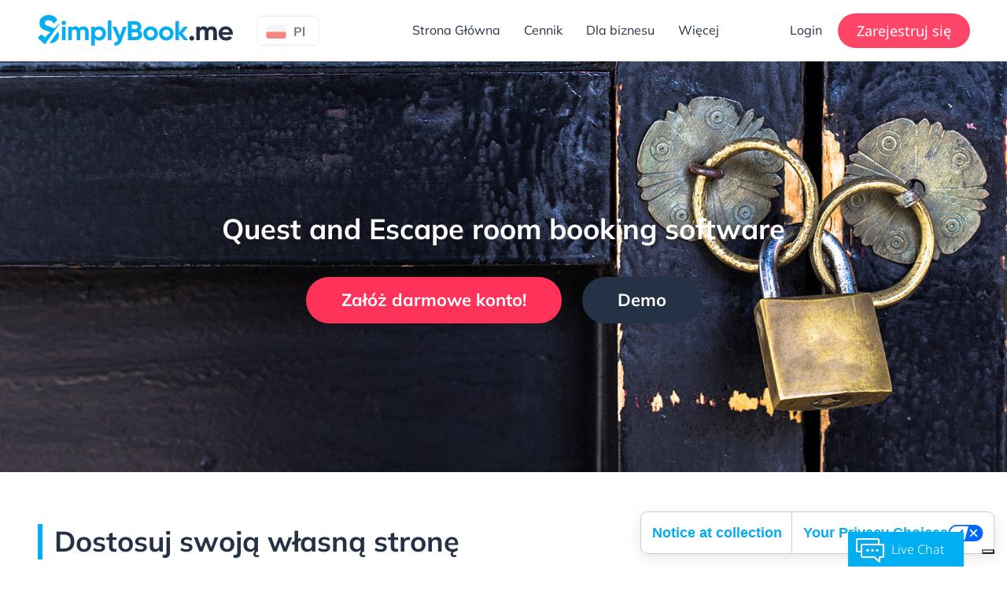

--- FILE ---
content_type: text/html; charset=UTF-8
request_url: https://pgh.enterpriseappointments.com/pl/entertainment/escape-room-booking-software
body_size: 18804
content:
<!DOCTYPE html>
<!--[if lt IE 7]>      <html class="no-js lt-ie9 lt-ie8 lt-ie7"> <![endif]-->
<!--[if IE 7]>         <html class="no-js lt-ie9 lt-ie8"> <![endif]-->
<!--[if IE 8]>         <html class="no-js lt-ie9"> <![endif]-->
<!--[if gt IE 8]><!--> <html class="no-js"> <!--<![endif]-->
    <head>
        

        <meta charset="utf-8">
        <meta http-equiv="x-ua-compatible" content="ie=edge">
		<meta name="viewport" content="width=device-width, initial-scale=1">

        
        <title>Appointment and Booking Software for Escape rooms | SimplyBook.me</title>
   		<meta name="description" content="The best scheduling software for Escape rooms. Get Booking page, Mobile apps, Facebook bookings, Reminders and Google Calendar sync. Simple and Free." >

   		<!-- Facebook Open Graph META Tags -->
		<meta property="og:title" content="Darmowy System Rezerwacji Wizyt Online zarówno dla stron internetowych jak i urządzeń mobilnych.  " />
		<meta property="og:site_name" content="SimplyBook.me"/>
		<meta property="og:description" content="The best scheduling software for Escape rooms. Get Booking page, Mobile apps, Facebook bookings, Reminders and Google Calendar sync. Simple and Free."/>
		<meta property="og:url" content="http://pgh.enterpriseappointments.com/pl/entertainment/escape-room-booking-software" />
		<meta property="og:image" content="http://pgh.enterpriseappointments.com/v2/images/simplybook/new/sb-facebook.png" /> 
		<meta property="og:image:width" content="248" />
		<meta property="og:image:height" content="39" />
		<meta property="fb:profile_id" content="https://www.facebook.com/simplybook/?fref=ts" />
		<meta property="og:type" content="website"/>


		<meta name="theme-color" content="#253246">
		<meta name="msapplication-navbutton-color" content="#253246">

		<link rel="alternate" href="https://pgh.enterpriseappointments.com/en/online-scheduler-for-events-and-entertainment-services/escape-room-booking-software" hreflang="x-default" />
		<link rel="alternate" href="https://pgh.enterpriseappointments.com/en/online-scheduler-for-events-and-entertainment-services/escape-room-booking-software" hreflang="en" />
        <link rel="alternate" href="https://pgh.enterpriseappointments.com/ru/entertainment/escape-room-booking-software" hreflang="ru" />
		<link rel="alternate" href="https://pgh.enterpriseappointments.com/pt/entertainment/escape-room-booking-software" hreflang="pt" />
		<link rel="alternate" href="https://pgh.enterpriseappointments.com/ja/entertainment/escape-room-booking-software" hreflang="ja" />
		<link rel="alternate" href="https://pgh.enterpriseappointments.com/de/Online-Terminplaner-f%C3%BCr-Veranstaltungen-und-die-Unterhaltungsbranche/Buchungssoftware-f%C3%BCr-Escape-Rooms" hreflang="de" />
		<link rel="alternate" href="https://pgh.enterpriseappointments.com/fr/entertainment/escape-room-booking-software" hreflang="fr" />
		
		<link rel="alternate" href="https://pgh.enterpriseappointments.com/ko/entertainment/escape-room-booking-software" hreflang="ko" />
		<link rel="alternate" href="https://pgh.enterpriseappointments.com/ja/entertainment/escape-room-booking-software" hreflang="ja" />
		<link rel="alternate" href="https://pgh.enterpriseappointments.com/cn/online-scheduler-for-events-and-entertainment-services/escape-room-booking-software" hreflang="zh" />
		<link rel="alternate" href="https://pgh.enterpriseappointments.com/zh/online-scheduler-for-events-and-entertainment-services/escape-room-booking-software" hreflang="tw" />
		<link rel="alternate" href="https://pgh.enterpriseappointments.com/es/organizador-online-para-eventos-y-servicios-de-entretenimiento/software-de-reservas-para-habitaciones-de-escapada" hreflang="es" />
		<link rel="alternate" href="https://pgh.enterpriseappointments.com/it/entertainment/escape-room-booking-software" hreflang="it" />

		
				
		
        <link rel="preload" href="/v2/css/simplybook/base.css?r=t7cu5y" as="style">
        <link rel="preload" href="/v2/css/simplybook/init.css?r=t7cu5y" as="style">

		<link rel="stylesheet" type="text/css" href="/v2/css/simplybook/base.css?r=t7cu5y">
        <link rel="stylesheet" type="text/css" media="all" href="/v2/css/simplybook/init.css?r=t7cu5y">

        <!-- start Reditus Snippets for Affiliate Tracking - em -->
<script nonce="1aN/tBWt9znwhWxSC60L9yphMucl9yLSXmyx3WJCuAM=" type="text/javascript">
	var nonce = "1aN\/tBWt9znwhWxSC60L9yphMucl9yLSXmyx3WJCuAM=";

	
	(function (w, d, s, p, t) {
		w.gr = w.gr || function () {
			w.gr.ce = 60; w.gr.q = w.gr.q || [];
			w.gr.q.push(arguments);
		};
		p = d.getElementsByTagName(s)[0];
		t = d.createElement(s);
		t.async = true;
		t.type ='text/javascript';
		t.nonce = nonce;
		t.src = "https://script.getreditus.com/v2.js";
		p.parentNode.insertBefore(t, p);
	})(window, document, "script");
	gr("initCustomer", "43323c56-e80c-4825-9910-751148fb9a73");
	gr("track", "pageview");
	
</script>
<!-- end Reditus Snippets for Affiliate Tracking - em -->

        
                

<script>
    window.dataLayer = window.dataLayer || [];
    function gtag(){dataLayer.push(arguments);}
</script>


<!-- Google Tag Manager -v3 -->
<script>
    (function(w,d,s,l,i){w[l]=w[l]||[];w[l].push({'gtm.start':
            new Date().getTime(),event:'gtm.js'});var f=d.getElementsByTagName(s)[0],
        j=d.createElement(s),dl=l!='dataLayer'?'&l='+l:'';j.async=true;j.src=
        'https://www.googletagmanager.com/gtm.js?id='+i+dl;f.parentNode.insertBefore(j,f);
    })(window,document,'script','dataLayer','GTM-WHF2WR');</script>
<!-- End Google Tag Manager -->

                

        
    <script type="text/javascript">
        !function(){"use strict";window.RudderSnippetVersion="3.2.0";var e="rudderanalytics";window[e]||(window[e]=[])
        ;var rudderanalytics=window[e];if(Array.isArray(rudderanalytics)){
        if(true===rudderanalytics.snippetExecuted&&window.console&&console.error){
        console.error("RudderStack JavaScript SDK snippet included more than once.")}else{rudderanalytics.snippetExecuted=true,
        window.rudderAnalyticsBuildType="legacy";var sdkBaseUrl="https://cdn.rudderlabs.com";var sdkVersion="v3"
        ;var sdkFileName="rsa.min.js";var scriptLoadingMode="async"
        ;var r=["setDefaultInstanceKey","load","ready","page","track","identify","alias","group","reset","setAnonymousId","startSession","endSession","consent","addCustomIntegration"]
        ;for(var n=0;n<r.length;n++){var t=r[n];rudderanalytics[t]=function(r){return function(){var n
        ;Array.isArray(window[e])?rudderanalytics.push([r].concat(Array.prototype.slice.call(arguments))):null===(n=window[e][r])||void 0===n||n.apply(window[e],arguments)
        }}(t)}try{
        new Function('class Test{field=()=>{};test({prop=[]}={}){return prop?(prop?.property??[...prop]):import("");}}'),
        window.rudderAnalyticsBuildType="modern"}catch(i){}var d=document.head||document.getElementsByTagName("head")[0]
        ;var o=document.body||document.getElementsByTagName("body")[0];window.rudderAnalyticsAddScript=function(e,r,n){
        var t=document.createElement("script");t.src=e,t.setAttribute("data-loader","RS_JS_SDK"),r&&n&&t.setAttribute(r,n),
        "async"===scriptLoadingMode?t.async=true:"defer"===scriptLoadingMode&&(t.defer=true),
        d?d.insertBefore(t,d.firstChild):o.insertBefore(t,o.firstChild)}
        ;(function() {
            try {
                var urlParams = new URLSearchParams(window.location.search);
                var anonIdParam = urlParams.get('ajs_aid');
                
                if (anonIdParam) {
                    rudderanalytics.setAnonymousId(anonIdParam);
                }
                
            } catch (err) {
                console.warn('[RudderStack] Error processing URL parameters:', err);
            }
        })();
        ;var loadOptions={
            storage: {
                cookie: {
                    sameSite: "None",
                    secure: true
                }
            },
            onLoaded: function(analytics) {
                var currentAnonId = analytics.getAnonymousId();
                var urlParams = new URLSearchParams(window.location.search);
                var expectedAnonId = urlParams.get('ajs_aid');
                
                if (expectedAnonId && currentAnonId !== expectedAnonId) {
                    analytics.setAnonymousId(expectedAnonId);
                }
            }
        };
        rudderanalytics.load("30gLIrVDyKsuOYfMSR91Ki523I9","https://simplybooktmxr.dataplane.rudderstack.com",loadOptions);
        ;window.rudderAnalyticsMount=function(){!function(){
        if("undefined"==typeof globalThis){var e;var r=function getGlobal(){
        return"undefined"!=typeof self?self:"undefined"!=typeof window?window:null}();r&&Object.defineProperty(r,"globalThis",{
        value:r,configurable:true})}
        }(),window.rudderAnalyticsAddScript("".concat(sdkBaseUrl,"/").concat(sdkVersion,"/").concat(window.rudderAnalyticsBuildType,"/").concat(sdkFileName),"data-rsa-write-key","30gLIrVDyKsuOYfMSR91Ki523I9")
        };
        "undefined"==typeof Promise||"undefined"==typeof globalThis?window.rudderAnalyticsAddScript("https://polyfill-fastly.io/v3/polyfill.min.js?version=3.111.0&features=Symbol%2CPromise&callback=rudderAnalyticsMount"):window.rudderAnalyticsMount()
        }}}();
    </script>

	</head>
    <body class="entertainment seo-page sub-page events-escape  ">
    
        

<!-- Google Tag Manager Noscript -->
<noscript><iframe src="//www.googletagmanager.com/ns.html?id=GTM-WHF2WR"
                  height="0" width="0" style="display:none;visibility:hidden"></iframe></noscript>
<!-- End Google Tag Manager Noscript -->

        

		


<header id="header">
            <section id="header-top">
    <div class="container-fluid column">
        <div class="row">
            <div class="sbm-lang desk">
                <div class="output init-popup">
    <img data-src="/v2/images/simplybook/english.png" alt="" class="country">
    <span>English</span>
<!--    <img data-src="/v2/images/simplybook/arrow-lang.png" alt="" class="icon">-->
</div>
            </div>
        </div>
        <div class="nav-bar-flex">
            <div class="logo-wrapper">
                <div class="logo">
                                            <a href="/pl/" aria-label="SimplyBook.me">
                            <img src="/v2/images/simplybook/new/logo.png" alt="SimplyBook.me" class="def">
                        </a>
                        <a href="/pl/" aria-label="SimplyBook.me">
                            <img src="/v2/images/simplybook/new/simplybook.svg" alt="SimplyBook.me" class="scroll">
                        </a>
                                    </div>
            </div>
            <div class="nav-wrapper">
                <nav id="nav">
                    <div id="nav-trigger">

                    </div>
<!--                    <div class="login mob">-->
<!--                        <img data-src="/v2/images/simplybook/out.png" alt="">-->
<!--                    </div>-->
                    <div class="sbm-sign-up">
                                                <a href="/pl/entertainment/registration">
                            <span class="txt">
                                Zarejestruj się
                            </span>
                            <img data-src="/v2/images/simplybook/out.png" alt="">
                        </a>
                                            </div>
                    <!--<div class="clearfix"></div>-->
                    <ul class="list">
                        <li class="mob-menu-btns">
                            <a class="login-btn login" href="javascript:void(0)">Login</a>
                            <span class="sbm-sign-up">
                                                                <a href="/pl/entertainment/registration">
                                    <span class="txt">
                                        Zarejestruj się
                                    </span>
                                </a>
                                                            </span>
                        </li>
                        <li >
	<a href="/pl/entertainment"><span class="icon home"></span> Strona Główna</a>
</li>

<li >
	<a href="/pl/pricing"><span class="icon price"></span>Cennik</a>
	<!-- <a href="https://simplybook.me/company/prices">Cennik</a> -->
</li>

<li >
    <a href="/pl/enterprise">
        <!-- <a href="https://simplybook.me/index/enterprise">-->
        <span class="icon enterprise"></span>
        <div class="txt">Dla biznesu</div>
    </a>
</li>

<li class="has-childs ">
	<a href="javascript:void(0)" class="more">Więcej</a>
	<ul class="sub-menu">
        <li >
            <a href="/pl/booking-system-features">
            <!-- <a href="https://simplybook.me">-->
                <span class="icon features"></span>
                <div class="txt">Funkcje</div>
            </a>
        </li>
		<li >
			<a href="/pl/integrations-global">
			<!-- <a href="https://simplybook.me/about/wp-plugin">-->
				<span class="icon integrations"></span>
				<div class="txt">Integracje  </div>
			</a>
		</li>
		<li >
			<a href="/pl/reviews">
			<!-- <a href="https://simplybook.me/feedback/list">-->
				<span class="icon reviews"></span>
				<div class="txt">Opinie</div>
			</a>
		</li>
        <li >
        <a href="/pl/how-it-works">
        <!-- <a href="https://simplybook.me/index/we-are-fit-for"> -->
        <span class="icon how-it-works"></span>
        <div class="txt">Jak to działa  </div>
        </a>
        </li>
        <li >
            <a href="/pl/api/developer-api">
                <span class="icon api"></span>
                <div class="txt">Dla deweloperów  </div>
            </a>
        </li>
        
	</ul>
</li>

<li class="login login-desk">
    <a href="javascript:void(0)">Login</a>
    <div class="icon-inner">
        <div class="menu-icon sign-up"></div>
    </div>
</li>
                        <li class="sbm-lang mob">
                            <div class="output init-popup">
    <img data-src="/v2/images/simplybook/english.png" alt="" class="country">
    <span>English</span>
<!--    <img data-src="/v2/images/simplybook/arrow-lang.png" alt="" class="icon">-->
</div>
                        </li>
                    </ul>
                </nav>
            </div>
        </div>
    </div>
</section>
    <section id="header-sign-up" class="header-sign-up">
    <div class="inner">
        <div class="popup">
            <div class="bar clearfix header-sign-up_header">
                <div class="cap">
                    Login
                </div>
                <div class="close-sign-popup">
                    <img data-src="/v2/images/simplybook/close.svg" alt="">
                </div>
            </div>
            <div class="flex-box">
                <div class="flex-item form">
                    <form class="form" method="post" action="https://secure.pgh.enterpriseappointments.com/login">
                        <input type="hidden" name="form_sent" value="1"/>
                        <input type="hidden" name="skip_validation" value="1"/>
                        <input type="hidden" name="login" value=""/>
                        <div class="fields">
                            <div class="company-name">
                                <label class="login-label company_login_input" for="company_login_input">
                                    Login firmy  
                                    <span role="button" class="tooltip-component">
                                     <i class="icon --info-icon" aria-hidden="true">
                                        <svg xmlns="http://www.w3.org/2000/svg" viewBox="0 0 640 640"><path fill="currentColor" d="M160 96C124.7 96 96 124.7 96 160L96 480C96 515.3 124.7 544 160 544L480 544C515.3 544 544 515.3 544 480L544 160C544 124.7 515.3 96 480 96L160 96zM280 400L304 400L304 336L280 336C266.7 336 256 325.3 256 312C256 298.7 266.7 288 280 288L328 288C341.3 288 352 298.7 352 312L352 400L360 400C373.3 400 384 410.7 384 424C384 437.3 373.3 448 360 448L280 448C266.7 448 256 437.3 256 424C256 410.7 266.7 400 280 400zM320 192C337.7 192 352 206.3 352 224C352 241.7 337.7 256 320 256C302.3 256 288 241.7 288 224C288 206.3 302.3 192 320 192z"/></svg>
                                     </i>
                                    <span class="tooltip tooltip--bottom">Your company login is the unique name you registered with SimplyBook.me. It also forms part of your booking website URL (e.g., companyname.simplybook.me). If you don’t remember it, click Forgot company login.</span>
                                </span>
                                </label>
                                <input id="company_login_input" name="company" type="text" placeholder='Example: companyname'>
                                <p class="p p--secondary p--small" style="padding-top: 4px; padding-bottom: 4px;">Used in your booking URL, e.g. yourcompany.simplybook.me</p>
                                <div class="warning"></div>
                            </div>
                            <div class="form-flex" style="justify-content: center; padding-top: 24px; text-align: center;">
                                <div class="flex-item company-sign" style="width: 100%; padding: 0;">
                                    <button id="company-login-button" type="submit" class="btn custom">
                                        Sign in
                                    </button>
                                </div>
                                <div class="flex-item company-links" style="width: 100%; padding: 0;">
                                    <a href="https://secure.pgh.enterpriseappointments.com/login/remind-company/" class="link">
                                        Zapomniałeś login firmy?
                                    </a>
                                </div>
                            </div>
                        </div>
                    </form>
                </div>
<!--                <div class="flex-item border">-->
<!--                    <div class="txt">-->
<!--                        LUB-->
<!--                    </div>-->
<!--                </div>-->
<!--                <div class="flex-item web-links">-->
<!--                    <div class="web-links">-->
<!--                        -->
<!--                        <a class="web-link google" href="/login/openid/provider/google/">-->
<!--                            <i class="fa fa-google"></i>-->
<!--                            <span class="txt">google</span>-->
<!--                        </a>-->
<!--                        -->
<!--                    </div>-->
<!--                </div>-->
            </div>
        </div>
    </div>
</section>

<script>
	document.addEventListener('DOMContentLoaded', function() {
		const input = document.getElementById('company_login_input');
		const button = document.getElementById('company-login-button');

		if (!input || !button) return;

		// Disable the button initially
		button.disabled = true;

		// Listen for input changes
		input.addEventListener('input', function() {
			const value = input.value.trim();
			button.disabled = value.length === 0;
		});
	});
</script>
    <section class="sbm-lang">
    <div class="popup">
        <div class="cap">
            Zmień język  
        </div>
        <div class="row">
            <div class="col-xs-6">
                <div class="mod-radio">
                    <input id="english" type="radio" value="/en/online-scheduler-for-events-and-entertainment-services/escape-room-booking-software" name="language">
                    <label for="english">
                        <span class="view">
                            <img data-src="/v2/images/simplybook/english.png" alt="English">
                            <span>English</span>
                        </span>
                    </label>
                </div>
                <div class="mod-radio">
                    <input id="france" type="radio" value="/fr/entertainment/escape-room-booking-software" name="language">
                    <label for="france">
                        <span class="view">
                            <img data-src="/v2/images/simplybook/france.png" alt="France">
                            <span>Fran&ccedil;ais</span>
                        </span>
                    </label>
                </div>
                <div class="mod-radio">
                    <input id="spain" type="radio" value="/es/organizador-online-para-eventos-y-servicios-de-entretenimiento/software-de-reservas-para-habitaciones-de-escapada" name="language">
                    <label for="spain">
                        <span class="view">
                            <img data-src="/v2/images/simplybook/spain.png" alt="Spain">
                            <span>Español</span>
                        </span>
                    </label>
                </div>
                <div class="mod-radio">
                    <input id="germany" type="radio" value="/de/Online-Terminplaner-f%C3%BCr-Veranstaltungen-und-die-Unterhaltungsbranche/Buchungssoftware-f%C3%BCr-Escape-Rooms" name="language">
                    <label for="germany">
                        <span class="view">
                            <img data-src="/v2/images/simplybook/germany.png" alt="Germany">
                            <span>Deutsch</span>
                        </span>
                    </label>
                </div>
                <div class="mod-radio">
                    <input id="russia" type="radio" value="/ru/entertainment/escape-room-booking-software" name="language">
                    <label for="russia">
                        <span class="view">
                            <img data-src="/v2/images/simplybook/russia.png" alt="Russia">
                            <span>Русский</span>
                        </span>
                    </label>
                </div>
                <div class="mod-radio">
                    <input id="poland" type="radio" value="/pl/entertainment/escape-room-booking-software" name="language" checked="checked">
                    <label for="poland">
                        <span class="view">
                            <img data-src="/v2/images/simplybook/poland.png" alt="Poland">
                            <span data-shortname="Pl">Polski</span>
                        </span>
                    </label>
                </div>
                <div class="mod-radio">
                    <input id="italian" type="radio" value="/it/entertainment/escape-room-booking-software" name="language">
                    <label for="italian">
                        <span class="view">
                            <img data-src="/v2/images/simplybook/italian.png" alt="Italian">
                            <span>Italian</span>
                        </span>
                    </label>
                </div>
                <div class="mod-radio">
                    <input id="ukranian" type="radio" value="/uk/entertainment/escape-room-booking-software" name="language">
                    <label for="ukranian">
                        <span class="view">
                            <img data-src="/v2/images/simplybook/ukranian.png" alt="Українська">
                            <span>Українська</span>
                        </span>
                    </label>
                </div>


                <div class="mod-radio">
                    <input id="norwegian" type="radio" value="/nb/online-terminplanlegger-for-arrangementer-og-underholdningstjenester/escape-room-booking-programvare" name="language">
                    <label for="norwegian">
                        <span class="view">
                            <img data-src="/v2/images/simplybook/norwegian.svg" width="33" height="22" alt="Norwegian">
                            <span>Norsk Bokmål</span>
                        </span>
                    </label>
                </div>

                <div class="mod-radio">
                    <input id="denmark" type="radio" value="/da/online-skeduler-for-events-og-underholdningstjenester/escape-room-booking-software" name="language">
                    <label for="denmark">
                    <span class="view">
                        <img data-src="/v2/images/simplybook/denmark.svg" width="33" height="22" alt="Denmark">
                        <span>Dansk</span>
                    </span>
                    </label>
                </div>
            </div>
            <div class="col-xs-6">
                <div class="mod-radio">
                    <input id="taiwan" type="radio" value="/zh/online-scheduler-for-events-and-entertainment-services/escape-room-booking-software" name="language">
                    <label for="taiwan">
                        <span class="view">
                            <img data-src="/v2/images/simplybook/taiwan.png" alt="Taiwan">
                            <span>臺灣話</span>
                        </span>
                    </label>
                </div>
                <div class="mod-radio">
                    <input id="china" type="radio" value="/cn/online-scheduler-for-events-and-entertainment-services/escape-room-booking-software" name="language">
                    <label for="china">
                        <span class="view">
                            <img data-src="/v2/images/simplybook/china.png" alt="China">
                            <span>中文</span>
                        </span>
                    </label>
                </div>
                <div class="mod-radio">
                    <input id="korea" type="radio" value="/ko/entertainment/escape-room-booking-software" name="language">
                    <label for="korea">
                        <span class="view">
                            <img data-src="/v2/images/simplybook/korea.png" alt="Korea">
                            <span>한국어</span>
                        </span>
                    </label>
                </div>
                <div class="mod-radio">
                    <input id="japan" type="radio" value="/ja/entertainment/escape-room-booking-software" name="language">
                    <label for="japan">
                        <span class="view">
                            <img data-src="/v2/images/simplybook/japan.png" alt="Japan">
                            <span>日本語</span>
                        </span>
                    </label>
                </div>
                <div class="mod-radio">
                    <input id="portugal" type="radio" value="/pt/entertainment/escape-room-booking-software" name="language">
                    <label for="portugal">
                        <span class="view">
                            <img data-src="/v2/images/simplybook/portugal.png" alt="Portugal">
                             <span data-shortname="Pt">Português</span>
                        </span>
                    </label>
                </div>
                <div class="mod-radio">
                    <input id="brazil" type="radio" value="/br/entertainment/escape-room-booking-software" name="language">
                    <label for="brazil">
                        <span class="view">
                            <img data-src="/v2/images/simplybook/brazil.png" alt="Brazil">
                            <span>Brasil</span>
                        </span>
                    </label>
                </div>
                <div class="mod-radio">
                    <input id="netherlands" type="radio" value="/nl/online-planner-voor-evenementen-en-entertainment-diensten/escape-ruimte-reserveringssoftware" name="language">
                    <label for="netherlands">
                        <span class="view">
                            <img data-src="/v2/images/simplybook/netherlands.png" alt="Netherlands">
                            <span data-shortname="Nl">Nederland</span>
                        </span>
                    </label>
                </div>
                <div class="mod-radio">
                    <input id="czech" type="radio" value="/cs/online-scheduler-for-events-and-entertainment-services/escape-room-booking-software" name="language">
                    <label for="czech">
                        <span class="view">
                            <img data-src="/v2/images/simplybook/czech.svg" width="33" height="22" alt="Czech">
                            <span data-shortname="Če">Čeština</span>
                        </span>
                    </label>
                </div>
                <div class="mod-radio">
                    <input id="sweden" type="radio" value="/sv/online-schemal%C3%A4ggare-f%C3%B6r-evenemang-och-underh%C3%A5llning-tj%C3%A4nster/programvara-f%C3%B6r-bokning-av-utrymningsrum" name="language">
                    <label for="sweden">
                        <span class="view">
                            <img data-src="/v2/images/simplybook/sweden.svg"  width="33" height="22" alt="Sweden">
                            <span data-shortname="SV">Svenska</span>
                        </span>
                    </label>
                </div>


                <div class="mod-radio">
                    <input id="greek" type="radio" value="/el/%CE%B4%CE%B9%CE%B1%CE%B4%CE%B9%CE%BA%CF%84%CF%85%CE%B1%CE%BA%CF%8C%CF%82-%CF%80%CF%81%CE%BF%CE%B3%CF%81%CE%B1%CE%BC%CE%BC%CE%B1%CF%84%CE%B9%CF%83%CF%84%CE%AE%CF%82-%CE%B3%CE%B9%CE%B1-%CE%B5%CE%BA%CE%B4%CE%B7%CE%BB%CF%8E%CF%83%CE%B5%CE%B9%CF%82-%CE%BA%CE%B1%CE%B9-%CF%85%CF%80%CE%B7%CF%81%CE%B5%CF%83%CE%AF%CE%B5%CF%82-%CF%88%CF%85%CF%87%CE%B1%CE%B3%CF%89%CE%B3%CE%AF%CE%B1%CF%82/%CE%BB%CE%BF%CE%B3%CE%B9%CF%83%CE%BC%CE%B9%CE%BA%CF%8C-%CE%BA%CF%81%CE%AC%CF%84%CE%B7%CF%83%CE%B7%CF%82-%CE%B4%CF%89%CE%BC%CE%B1%CF%84%CE%AF%CF%89%CE%BD-%CE%B4%CE%B9%CE%B1%CF%86%CF%85%CE%B3%CE%AE%CF%82" name="language">
                    <label for="greek">
                        <span class="view">
                            <img data-src="/v2/images/simplybook/greek.png" alt="Greek">
                            <span data-shortname="EL">Ελληνικά</span>
                        </span>
                    </label>
                </div>
<!--                <div class="mod-radio">
                    <input id="finnish" type="radio" value="/fi/entertainment/escape-room-booking-software" name="language">
                    <label for="finnish">
                        <span class="view">
                            <img data-src="/v2/images/simplybook/finnish.png" alt="Finnish">
                            <span data-shortname="FI">Suomi</span>
                        </span>
                    </label>
                </div>-->
            </div>
        </div>
        <div class="buttons">
            <button class="approve sb-btn blue">
                Zmiana  
            </button>
            <button class="cancel sb-btn red">
                Anuluj  
            </button>
        </div>
    </div>
    <div class="overlay"></div>
</section>
        <section class="top title-medium">
        <div class="container-fluid column">
            <h1>
                Quest and Escape room booking software
            </h1>
                                                    <section id="header-btn-bar">
        <div class="sbm-btn-reg">
        <a href="/pl/entertainment/registration" class="sb-btn red">
        Załóż darmowe konto!
        </a>
    </div>
    <div class="sbm-btn-demo">
        <a href="javascript:void(0);" class="sb-btn dark">
            Demo
        </a>
    </div>
        <div id="sbm-demo-popup">
        <div class="inner">
            <div class="close">
                <img data-src="/v2/images/simplybook/close.png" alt="">
            </div>
            <div class="title-small">
                Zobacz system organizacji wizyt SImplyBook.me w akcji!  
            </div>
            <div class="popup-bottom-wrap">
                <div class="examples">
                    <div class="btn-row">
                        <div class="btn custom blue">
                            <a target="_blank" href="/pl/booking-page-themes" class="sprite demo-home">
                            Szablony stron do rezerwacji  
                            </a>
                        </div>
                    </div>
                    <div class="btn-row">
                        <div class="btn custom dark-blue">
                            <a target="_blank" href="https://simplydemo.secure.simplybook.me/v2/welcome?login=admin&pass=demo&use_full_version=1&form_sent=1" rel="noopener noreferrer" class="sprite demo-gear">
                                Przykład interfejsu administratora  
                            </a>
                        </div>
                    </div>
                    <div class="btn-row">
                        <div class="btn custom mixed-blue">
                            <a target="_blank" href="https://www.facebook.com/simplybook/?sk=app_1759024120996562" rel="noopener noreferrer" class="sprite demo-fb">
                                Aplikacja do rezerwacji na facebook  
                            </a>
                        </div>
                    </div>
                </div>
                <div class="data">
                    <div class="data-block">
                        <p class="data-txt data-login">Login :</p>
                        <p class="data-value">admin</p>
                    </div>
                    <div class="data-block">
                        <p class="data-txt data-password">Hasło:</p>
                        <p class="data-value">demo</p>
                    </div>
                </div>
            </div>
        </div>
    </div>
</section>
            
            
        </div>
    </section>
            </header>


    	
        

    	<aside id="bottom-tabs">
    <div class="container-fluid column">
<!--        <div class="row">-->
                    <div class="right-tab tab">
                <div id="supportChat">
                    <div class="supportChat">
                        <div class="cap">Live Chat</div>
                        <div class="content">
                            <div class="img" style="background-image: url(/v2/images/simplybook/team/office_photos/vika.png)"></div>
                            <div class="txt">
                                Zachęcamy do <br> kontaktu z nami!
                            </div>
                        </div>
                    </div>
                </div>
            </div>
        <!--        </div>-->
    </div>
</aside>

<div style="display: none;"><div id="originalButtonContainer"></div></div>


    	<main id="main">
    	







<section id="sbm-templates-section">
    <div class="container-fluid column">
        <div class="row">
            <div class="col-sm-12">
                <h2 class="title-big">
                                        Dostosuj swoją własną stronę
                                    </h2>
                <span class="decor-element">
                    Dużo więcej dostępnych szablonów
                </span>
                <div class="img-content">
                    <div class="row custom-row">
                        <div class="col-sm-4 col-md-4 img-item">
                            <div class="img"><a href="/pl/booking-page-themes"><img
                                            data-src="/v2/images/simplybook/sbm-home-page/themes-preview/theme-1.jpg"
                                            alt="Przykładowy obraz szablonu 1 "></a></div>
                        </div>
                        <div class="col-sm-4 col-md-4 img-item">
                            <div class="img"><a href="/pl/booking-page-themes"><img
                                            data-src="/v2/images/simplybook/sbm-home-page/themes-preview/theme-2.jpg"
                                            alt="Przykładowy obraz szablonu 2 "></a></div>
                        </div>
                        <div class="col-sm-4 col-md-4 img-item">
                            <div class="img"><a href="/pl/booking-page-themes"><img
                                            data-src="/v2/images/simplybook/sbm-home-page/themes-preview/theme-3.jpg"
                                            alt="Przykładowy obraz szablonu 3 "></a></div>
                        </div>
                    </div>
                </div>
                <div class="txt-content">
                    <div class="row">
                        <div class="col-sm-6 col-md-7">
                            <div class="left-block">
                                <div class="top">
                                    <p class="very-small-title title-1">
                                        <img data-src="/v2/images/simplybook/sbm-home-page/themes-preview/ics/1.png" alt="Title image">
                                        Brak potrzeby znajomości designu graficznego
                                    </p>
                                    <p class="very-small-title title-2">
                                        <img data-src="/v2/images/simplybook/sbm-home-page/themes-preview/ics/2.png" alt="Title image">
                                        Całkowicie responsywny
                                    </p>
                                    <p class="very-small-title title-3">
                                        <img data-src="/v2/images/simplybook/sbm-home-page/themes-preview/ics/3.png" alt="Title image">
                                        Wybierz spośród wachlarza dostępnych szablonów! 
                                    </p>
                                    <p class="very-small-title title-4">
                                        <img data-src="/v2/images/simplybook/ics/youtube.svg" alt="Title image">
                                        <a href="https://www.youtube.com/channel/UCQrqBCwg_C-Q6DaAQVA-U2Q" target="_blank" rel="noopener noreferrer">
                                            Porady wideo
                                        </a>
                                    </p>
                                </div>
                                <p class="text">
                                        Zaprojektuj profesjonalny i konfigurowalny wygląd dla swojej strony do rezerwacji. Wybierz spośród naszych pięknych, całkowicie unikatowych i całkowicie responsywnych szablonów pasujących do Twojej marki. Możesz nawet wybrać najwygodniejszą metodę umożliwiającą klientom na wgląd do rezerwacji np. poprzez rodzaj, czas lub kadrę pracowniczą.
                                </p>
                            </div>
                        </div>
                        <div class="col-sm-6 col-md-5">
                            <div class="right-block">
                                <ul class="checklist">
                                    <li>
                                        Dostosuj kolory by pasowały do barw Twojej firmy
                                    </li>
                                    <li>
                                        Wklej swoje własne logo
                                    </li>
                                    <li>
                                        Używaj własnych zdjęć lub wybierz spośród naszych darmowych propozycji
                                    </li>
                                    <li>
                                        Dodaj zdjęcia pracowników i usług
                                    </li>
                                    <li>
                                        Galeria zdjęć z Twojego biznesu
                                    </li>
                                </ul>
                            </div>
                        </div>
                        <div class="col-sm-12">
                            <div class="button-wrap">
                                <a href="/pl/booking-page-themes" class="sb-btn blue">
                                    Zobacz wszystkie nasze szablony!
                                </a>
                            </div>
                        </div>
                    </div>
                </div>
            </div>
        </div>
    </div>
</section>

<section id="seo">
    <div class="container-fluid column">
        <div class="row">
            <div class="col-sm-6">
                <div class="col-left border">
                    <article class="article">
                       <p class="txt">
                          Over the last few years, a popular new trend has caught on as an entertainment for people of all ages. This new entertainment is in the form of so called Quest or Escape rooms, as many call them. <a href='https://simplybook.me' target='_blank'>SimplyBook.me</a> has seen these Escape rooms popping up in cities all over the world as a lot of them have signed up for our scheduling system. All of them have in common that after establishing the Quest room they need to create an online presence and implement a booking system. That allows them to immediately start to advertise their new entertainment business to people in their near environment and also to accept bookings at the same time.  
                        </p>
                    </article>
                    <article class="article">
                       <p class="txt">
                            For many of those companies, the <a href='https://simplybook.me' target='_blank'>SimplyBook.me</a> online booking software is the only online web presence software that they will need. They get a website with company introduction, latest news, they can introduce a variety of rooms that guests can then schedule and they can show client reviews and feedback. When clients schedule a quest, they can say how many are in their group as well as various other additional information that may be necessary for the Escape room operator to know.
                        </p>
                    </article>                    
                </div>
            </div>
            <div class="col-sm-6">
                <div class="col-right">
                    <article class="article">
                        <div class="cap">
                            <p class="txt">
                                Some of the features included in the booking software:
                            </p>
                        </div>
                        <div class="txt">
                            <ul class="promo-list">
                            	<li><img data-src="/v2/images/simplybook/seo/seo-true.png">Your own booking website and web presence</li>
                            	<li><img data-src="/v2/images/simplybook/seo/seo-true.png">Booking widget for Facebook</li>
                            	<li><img data-src="/v2/images/simplybook/seo/seo-true.png">Check your upcoming bookings anytime and anywhere with our fully mobile responsive admin interface</li>
                            	<li><img data-src="/v2/images/simplybook/seo/seo-true.png">Presence in the <a href='https://bookingtroll.com' target='_blank'>BookingTroll</a> directory to increase your visibility online</li>
                            	<li><img data-src="/v2/images/simplybook/seo/seo-true.png">Extremely flexible system</li>
                            	<li><img data-src="/v2/images/simplybook/seo/seo-true.png">Dashboard with various statistical information concerning the business</li>
                            	<li><img data-src="/v2/images/simplybook/seo/seo-true.png">Promotion system to get your clients to do new quests</li>
                            </ul>
                            <br />
                            <p>And a lot more...</p>
                        </div>
                    </article>
                   <article class="article">
                        <p class="txt">
                            We are sure that the trend of escape room entertainment has only just started and will continue to evolve over the years with a variety of new escape rooms appearing in one form or another. All of these escape rooms need a solid booking software that allows clients to make bookings when convenient for the client and when the room is available for booking. <a href='https://simplybook.me' target='_blank'>SimplyBook.me</a> is there to solve their booking needs, as well as to offer marketing tools, and will continue to do so for escape rooms all over the world in the future.
                        </p>
                    </article>
                  </div>
            </div>
        </div>
        <div class="sbm-button-wrap">
    <a href="/pl/entertainment/registration" class="sb-btn red">
    Rozpocznij darmowy okres próbny!
    </a>
    <div class="tooltip-block">Twój darmowy okres próbny (14 dni) zawiera wszystkie funkcje i 50 rezerwacji. Nie wymagamy danych z karty kredytowej.</div>
</div>
    </div>
</section>

<section id="sbm-custom-reviews-section">
    <div class="container-fluid column">
        <h2 class="title-big">
                        Zobacz setki opinii z SimplyBook.me
                    </h2>
    </div>
    <div id="custom_reviews" class="custom_reviews_slider">
        <div>
            <script type="application/ld+json">
    {
        "@context": "http://schema.org/",
        "@type": "Review",
        "itemReviewed": {
            "@type": "Organization",
            "name": "SimplyBook.Me"
        },
        "reviewRating": {
            "@type": "Rating",
            "ratingValue": 5
        },
        "name": "Mandel Dermatology",
        "author": {
            "@type": "Person",
            "name": "Dr. Mitchell J. Mandel"
        },
        "reviewBody": "„SimplyBook.me zredukowało  nasze miesięczne koszty, zwiększyło liczbę rezerwacji online oraz pomogło nam lepiej dotrzeć do pacjentów poprzez konfigurowalny mail oraz preferencje powiadomień, które spełniają nasze wymagania,” chwali Jared. „SimplyBook.me sprawiło, że nasi pacjenci mogą w łatwy sposób zarezerwować wizytę, natomiast dla nas skuteczne zarządzanie rezerwacjami jest jeszcze prostsze.”"
    }
</script>
            <p class="review-title">Mandel Dermatology</p>
            <p class="text" >
                „SimplyBook.me zredukowało  nasze miesięczne koszty, zwiększyło liczbę rezerwacji online oraz pomogło nam lepiej dotrzeć do pacjentów poprzez konfigurowalny mail oraz preferencje powiadomień, które spełniają nasze wymagania,” chwali Jared. „SimplyBook.me sprawiło, że nasi pacjenci mogą w łatwy sposób zarezerwować wizytę, natomiast dla nas skuteczne zarządzanie rezerwacjami jest jeszcze prostsze.”
            </p>
            <img data-src="/v2/images/simplybook/sbm-home-page/reviews/customers/Dr-Mitchell-J-Mandel-MD.jpg" itemprop="image" alt="Dr. Mitchell J. Mandel">
            <div class="customer-data" >
                <p class="data-item name" >Dr. Mitchell J. Mandel</p>
                <p class="data-item position">Właściciel</p>
            </div>
            <div class="stars">

            </div>
        </div>

        <div>
            <script type="application/ld+json">
    {
        "@context": "http://schema.org/",
        "@type": "Review",
        "itemReviewed": {
            "@type": "Organization",
            "name": "SimplyBook.Me"
        },
        "reviewRating": {
            "@type": "Rating",
            "ratingValue": 5
        },
        "name": "Fibretense.com",
        "author": {
            "@type": "Person",
            "name": "Adam Ilko"
        },
        "reviewBody": "Używam SimplyBook.me już przez cztery lata i nie byłbym w stanie prowadzić mojego biznesu bez tej bezcennej strony. Od wszechstronności dodatków, łatwości obsługi, poprzez bezproblemowe „fold-in” w Wordpress, wysokie zadowolenia klienta udowodnione potwierdzeniami i przypomnienia (zarówno poprzez email i wiadomości tekstowe) oraz zarządzanie, kopia zapasowa i wsparcie z SimplyBook.me. Wszystko to sprawia, że nie byłbym tu gdzie jestem bez tej niezbędnej części mojego biznesu. Ja i cały mój zespół bierzemy pod uwagę każdy komentarz i w ten sposób dbamy o jakość każdej jednej wizyty. Uwielbiam też to, że mogę pobierać historie raportów z wizyt każdego klienta. Dziękuje SimplyBook za tak efektywną i niesamowitą stronę.  "
    }
</script>
            <p class="review-title">Fibretense.com</p>
            <p class="text">
                Używam SimplyBook.me już przez cztery lata i nie byłbym w stanie prowadzić mojego biznesu bez tej bezcennej strony. Od wszechstronności dodatków, łatwości obsługi, poprzez bezproblemowe „fold-in” w Wordpress, wysokie zadowolenia klienta udowodnione potwierdzeniami i przypomnienia (zarówno poprzez email i wiadomości tekstowe) oraz zarządzanie, kopia zapasowa i wsparcie z SimplyBook.me. Wszystko to sprawia, że nie byłbym tu gdzie jestem bez tej niezbędnej części mojego biznesu. Ja i cały mój zespół bierzemy pod uwagę każdy komentarz i w ten sposób dbamy o jakość każdej jednej wizyty. Uwielbiam też to, że mogę pobierać historie raportów z wizyt każdego klienta. Dziękuje SimplyBook za tak efektywną i niesamowitą stronę.  
            </p>
            <img data-src="/v2/images/simplybook/sbm-home-page/reviews/customers/Adam-Ilko.png" alt="user">
            <div class="customer-data">
                <p class="data-item name">Adam Ilko</p>
                <p class="data-item position">Właściciel</p>
            </div>
            <div class="stars">
                <div class="star"></div>
                <div class="star"></div>
                <div class="star"></div>
                <div class="star"></div>
                <div class="star"></div>
            </div>
        </div>
        <div>
            <script type="application/ld+json">
    {
        "@context": "http://schema.org/",
        "@type": "Review",
        "itemReviewed": {
            "@type": "Organization",
            "name": "SimplyBook.Me"
        },
        "reviewRating": {
            "@type": "Rating",
            "ratingValue": 5
        },
        "name": "LS International",
        "author": {
            "@type": "Person",
            "name": "Lauren Stiebing"
        },
        "reviewBody": "Zanim zaczęłam używać SimplyBook.me, rezerwacja spotkań zajmowała mi ponad dwie godziny dziennie. Dzisiaj po prostu wysyłam ludziom link do kalendarza z rezerwacjami i ludzie sami znajdują sobie odpowiedni czas na spotkanie. To ten zaoszczędzony czas, który teraz mogę poświęcić na prace dla naszych klientów. Gorąco polecam SImplyBook.me dla każdego, kogo praca wymaga mnóstwa organizacji, telefonów i spotkań.  "
    }
</script>
            <p class="review-title">
                LS International
            </p>
            <p class="text">
                Zanim zaczęłam używać SimplyBook.me, rezerwacja spotkań zajmowała mi ponad dwie godziny dziennie. Dzisiaj po prostu wysyłam ludziom link do kalendarza z rezerwacjami i ludzie sami znajdują sobie odpowiedni czas na spotkanie. To ten zaoszczędzony czas, który teraz mogę poświęcić na prace dla naszych klientów. Gorąco polecam SImplyBook.me dla każdego, kogo praca wymaga mnóstwa organizacji, telefonów i spotkań.  
            </p>
            <img data-src="/v2/images/simplybook/sbm-home-page/reviews/customers/Lauren-Stiebing.png" alt="user">
            <div class="customer-data">
                <p class="data-item name">Lauren Stiebing</p>
                <p class="data-item position">Executive Search Consultant i Właściciel Firmy</p>
            </div>
            <div class="stars">

            </div>
        </div>
        <div>
            <script type="application/ld+json">
    {
        "@context": "http://schema.org/",
        "@type": "Review",
        "itemReviewed": {
            "@type": "Organization",
            "name": "SimplyBook.Me"
        },
        "reviewRating": {
            "@type": "Rating",
            "ratingValue": 5
        },
        "name": "The Browery",
        "author": {
            "@type": "Person",
            "name": "Misha Coetzee"
        },
        "reviewBody": "If you’re thinking about getting an online booking system don’t even think twice about it, just do it. I hate phoning companies to establish appointments. I'd rather just look for myself and book myself. I think many could benefit from using a booking system like SimplyBook.me: doctors, gynaecologists, all medical practitioners, and salons. I love SimplyBook.me, wouldn't use anything else to be honest."
    }
</script>
            <p class="review-title">The Browery</p>
            <p class="text">
                Jeśli myślisz o skorzystaniu z systemu rezerwacji online, nie myśl dwa razy, po prostu to zrób. Nienawidzę być zależnym od firm telefonicznych, przy ustalaniu spotkań. Wolałbym po prostu znaleźć i zarezerwować je samemu.<br/> Myślę, że wiele zawodów może skorzystać z usług oferowanych przez firmy takie jak SimplyBook.me:  lekarze, ginekolodzy, wszystkie profesje medyczne oraz salony urody. Uwielbiam SimplyBook.me, nie użyłabym czegokolwiek innego.  
            </p>
            <img data-src="/v2/images/simplybook/sbm-home-page/reviews/customers/Misha-Coetzee.png" alt="user">
            <div class="customer-data">
                <p class="data-item name">Misha Coetzee</p>
                <p class="data-item position">
                    Właściciel
                </p>
            </div>
            <div class="stars">

            </div>
        </div>
    </div>

    <div class="review-companies">
    <div class="container-fluid column">
        <div class="items">
            <div class="item capterra">
                <div class="logo">
                    <img data-src="/v2/images/simplybook/reviews/companies/capterra.png" alt="Capterra">
                </div>
                <div class="stars">
                    <div class="star"></div>
                    <div class="star"></div>
                    <div class="star"></div>
                    <div class="star"></div>
                    <div class="star"></div>
                    <span class="rate">
                            4,6/5
                        </span>
                </div>
            </div>
            <div class="item trustpilot">
                <div class="logo">
                    <img data-src="/v2/images/simplybook/reviews/companies/trustpilot.png" alt="trustpilot">
                </div>
                <div class="stars">
                    <div class="star"></div>
                    <div class="star"></div>
                    <div class="star"></div>
                    <div class="star"></div>
                    <div class="star"></div>
                    <span class="rate">
                            4,4/5
                        </span>
                </div>
            </div>
            <div class="item finances">
                <div class="logo">
                    <img data-src="/v2/images/simplybook/reviews/companies/finances.png" alt="finances">
                </div>
                <div class="stars">
                    <div class="star"></div>
                    <div class="star"></div>
                    <div class="star"></div>
                    <div class="star"></div>
                    <div class="star"></div>
                    <span class="rate">
                            4,7/5
                        </span>
                </div>
            </div>
            <div class="item crowd">
                <div class="logo">
                    <img data-src="/v2/images/simplybook/reviews/companies/crowd.png" alt="crowd">
                </div>
                <div class="stars">
                    <div class="star"></div>
                    <div class="star"></div>
                    <div class="star"></div>
                    <div class="star"></div>
                    <div class="star"></div>
                    <span class="rate">
                            4,4/5
                        </span>
                </div>
            </div>
        </div>
    </div>
</div>

    <div class="button-wrap">
        <a href="/pl/reviews" class="sb-btn blue">
        Zobacz więcej opinii
        </a>
    </div>

    <!--    <div id="capterra_iframe">-->
    <!--        <div class="inner">-->
    <!--            <div id="close_capterra_iframe"></div>-->
    <!--            <iframe src="http://www.capterra.com/p/140086/Simplybook-me/"></iframe>-->
    <!--        </div>-->
    <!--    </div>-->


    
</section>
<section class="support-section">
    <div class="container-fluid column">
        <div class="row">
            <div class="col-sm-12">
                <h2 class="title">
                                        Pozwól naszemu wspaniałemu Live Chat pomóc Ci w konfiguracji systemu!
                                    </h2>
                <div class="support-part flex-box">
                    <div class="first flex-item animation">
                        <div class="photo">
                            <div class="img sb_random_support"></div>
                            <div class="dots">
                                <div class="dot d-1"></div>
                                <div class="dot d-2"></div>
                                <div class="dot d-3"></div>
                            </div>
                            <div class="check-icon"></div>
                        </div>
                    </div>
                    <div class="second flex-item">
                                                <ul>
                            <li>
                                <i class="fa fa-check"></i>
                                24 hour LIVE help every working day
                            </li>
                            <li>
                                <i class="fa fa-check"></i>
                                Prawdziwy chat, bez  botów!
                            </li>
                            <li>
                                <i class="fa fa-check"></i>
                                Wysoce wykwalifikowana, zachwalana przez tysiące użytkowników
                            </li>
                            <li>
                                <i class="fa fa-check"></i>
                                Pomagamy użytkownikom takim jak Ty każdego dnia
                            </li>
                        </ul>
                                            </div>
                </div>
                <div class="button-wrap">
                                                            <div class="inner">
                                <span class="decor">
                                    Dołącz do naszych usatysfakcjonowanych klientów i zacznij swój 30-dniowy okres próbny
                                </span>
                        <a href="/pl/entertainment/registration" class="sb-btn red">
                            <i class="icon" style="background-image: url(/v2/images/arrow.png);"></i>
                            Zapisz się teraz
                        </a>
                    </div>
                                                        </div>
            </div>
        </div>
    </div>
</section>


<section id="sbm-custom-map-companies">
    <div class="container-fluid column">
        <h2 class="title-big">
            Setki firm zapisujących się codziennie  
        </h2>
        <div id="sbm_map_block" style=" background-size: contain;">
            <div class="three_last_companies">

                <div class="marked_area" style="display:none">
                    <div class="company_item">
                        <div class="flex_box">
                            <a href="#" class="link_to_booking_troll" target="_blank"><i class="fa fa-angle-right"></i></a>
                            <img data-src="/v2/images/simplybook/map_icons/1.png" alt="Company on map">
                            <div class="right_block">
                                <div class="flex-row">
                                    <p>Państwo:</p>
                                    <p class="country_name">Ukraine1</p>
                                    <p>Miasto  :</p>
                                    <p class="city_name">Letuchiv</p>
                                </div>
                            </div>
                        </div>
                    </div>
                </div>
            </div>
        </div>
    </div>
</section>



<section id="sbm-payment-logos">
    <div class="container-fluid column">
        <div class="logos-wrap">
            <img data-src="/v2/images/simplybook/payment_logos/alipay.png" alt="logo">
            <img data-src="/v2/images/simplybook/payment_logos/asiapay.png" alt="logo">
            <img data-src="/v2/images/simplybook/payment_logos/dwolla.png" alt="logo">
            <img data-src="/v2/images/simplybook/payment_logos/facebook.png" alt="logo">
            <img data-src="/v2/images/simplybook/payment_logos/gocoin.png" alt="logo">
            <img data-src="/v2/images/simplybook/payment_logos/gl.png" alt="logo">
            <img data-src="/v2/images/simplybook/payment_logos/liqpay.png" alt="logo">
            <img data-src="/v2/images/simplybook/payment_logos/paypall.png" alt="logo">
            <img data-src="/v2/images/simplybook/payment_logos/skrill.png" alt="logo">
            <img data-src="/v2/images/simplybook/payment_logos/stripe.png" alt="logo">
            <img data-src="/v2/images/simplybook/payment_logos/techdev.png" alt="logo">
            <img data-src="/v2/images/simplybook/payment_logos/wordpress.png" alt="logo">
            <img data-src="/v2/images/simplybook/payment_logos/zapier.png" alt="logo">
            <img data-src="/v2/images/simplybook/payment_logos/zooz.png" alt="logo">
        </div>
    </div>
</section>
    	</main>
    	<footer id="footer">
    <section class="categories">
        <div class="container-fluid column">
            <div class="row">
                <div class="wrapper">
                                                <!-- Appearance -->
<div class="column">
    <p class="cap">
        <a href="/pl/appearance">Usługi wellness i kosmetyczne</a>
    </p>
    <ul>
        <li><a href="/pl/appearance/appointment-software-for-booking-eyelash-extentions">Przedłużanie rzęs</a></li>
        <li><a href="/pl/appearance/online-scheduling-software-for-hair-salons">Fryzjerzy</a></li>
        <li><a href="/pl/appearance/online-scheduling-software-for-spa-salons">Salony Spa</a></li>
        <li><a href="/pl/appearance/online-booking-system-for-beauty-salons">Salony piękności  </a></li>
        <li><a href="/pl/appearance/online-scheduling-system-for-nail-salons">Gabinety kosmetyczne</a></li>
    </ul>
</div>

<!-- Education -->
<div class="column">
    <p class="cap">
        <a href="/pl/education">Edukacja</a>
    </p>
    <ul>
        <!-- education -->
        <li><a href="/pl/education/appointment-scheduling-app-for-universities">Uniwersytety  </a></li>
        <li><a href="/pl/education/online-booking-system-for-colleges">Licea</a></li>
        <li><a href="/pl/education/appointment-scheduling-software-for-schools">Szkoły</a></li>
        <li><a href="/pl/education/online-booking-system-for-libraries">Biblioteki  </a></li>
        <li><a href="/pl/education/scheduling-software-for-parent-meetings">Spotkania rodzicielskie  </a></li>
        <li><a href="/pl/education/scheduling-software-for-tutoring-lessons">Korepetycje</a></li>
        <li><a href="/pl/education/online-scheduling-system-for-teaching">Nauczanie</a></li>
        <li><a href="/pl/education/online-booking-system-for-educational-events">Wydarzenia edukacyjne  </a></li>
        <li><a href="/pl/education/appointment-scheduler-for-child-care-services">Opieka nad dziećmi  </a></li>
    </ul>
</div>

<!-- Official -->
<div class="column">
    <p class="cap">
        <a href="/pl/official">Oficjalne</a>
    </p>
    <ul>
        <li><a href="/pl/official/appointment-booking-system-for-embassy">Ambasady i konsulaty</a></li>
        <li><a href="/pl/official/appointment-booking-system-for-city-councils">Urzędy miasta</a></li>
        <li><a href="/pl/official/online-booking-system-for-call-centers">Centra komunikacyjne  </a></li>
        <li><a href="/pl/official/appointment-scheduling-system-for-financial-services">Usługi finansowe  </a></li>
        <li><a href="/pl/official/interview-scheduling-appointment-system">Planowanie wywiadów</a></li>
        <li><a href="/pl/official/online-scheduling-software-for-legal-services">Usługi prawne</a></li>
        <li><a href="/pl/official/appointment-scheduling-system-for-attorneys">Prawnicy  </a></li>
    </ul>
</div>

<!-- Medical -->
<div class="column">
    <p class="cap">
        <a href="/pl/medical">Usługi medyczne</a>
    </p>
    <ul>
        <!-- medical -->
        <li><a href="/pl/medical/online-booking-system-for-massage-and-body-treatments">Masaże i zabiegi dla ciała  </a></li>
        <li><a href="/pl/medical/dental-appointment-software">Stomatologia  </a></li>
        <li><a href="/pl/medical/medical-clinic-appointment-software">Przychodnie medyczne</a></li>
        <li><a href="/pl/medical/online-appointment-scheduler-for-chiropractics">Ortopedzi  </a></li>
        <li><a href="/pl/medical/appointment-scheduling-system-for-acupuncture">Akupunktura</a></li>
        <li><a href="/pl/medical/appointment-scheduling-software-for-physiologists">Fizjolodzy</a></li>
        <li><a href="/pl/medical/online-scheduling-software-for-psychologists">Psychologowie</a></li>
    </ul>
</div>

<!-- Personal meetings -->
<div class="column">
    <p class="cap">
        <a href="/pl/consultants">Spotkania osobiste</a>
    </p>
    <ul>
        <!-- consultants -->
        <li><a href="/pl/consultants/scheduling-app-for-counselling-services">Usługi konsultingowe  </a></li>
        <li><a href="/pl/consultants/scheduling-app-for-coaching">Coaching</a></li>
        <li><a href="/pl/consultants/appointment-scheduling-system-for-business-advisory">Doradztwo biznesowe</a></li>
        <li><a href="/pl/consultants/booking-software-for-pet-services">Opieka nad zwierzętami</a></li>
        <li><a href="/pl/consultants/appointment-scheduling-software-for-spiritual-services">Usługi duchowe  </a></li>
        <li><a href="/pl/consultants/scheduling-app-for-design-consultations">Architektura wnętrz  </a></li>
        <li><a href="/pl/consultants/appointment-scheduling-system-for-household-electricians-plumbers-cleaners-etc">Opieka nad domem</a></li>
        <li><a href="/pl/consultants/scheduling-software-for-houses-and-offices-cleaning">Usługi sprzątania  </a></li>
    </ul>
</div>

<!-- Sport -->
<div class="column">
    <p class="cap">
        <a href="/pl/sport">Sport</a>
    </p>
    <ul>
        <li><a href="/pl/sport/appointment-scheduling-software-for-personal-trainers">Trenerzy personalni  </a></li>
        <li><a href="/pl/sport/booking-system-for-gyms">Siłownie</a></li>
        <li><a href="/pl/sport/scheduling-software-for-fitness-classes">Zajęcia fitness</a></li>
        <li><a href="/pl/sport/online-booking-app-for-yoga-classes">Zajęcia joga</a></li>
        <li><a href="/pl/sport/appointment-scheduling-software-for-golf-classes">Zajęcia golfa</a></li>
        <li><a href="/pl/sport/booking-software-for-sport-items-renting">Wypożyczalnia sprzętu sportowego</a></li>
    </ul>
</div>

<!-- Events -->
<div class="column">
    <p class="cap">
        <a href="/pl/entertainment">Wydarzenia i rozrywka  </a>
    </p>
    <ul>
        <li><a href="/pl/entertainment/art-classes-scheduling-system">Zajęcia artystyczne</a></li>
        <li><a href="/pl/entertainment/escape-room-booking-software">Escape roomy</a></li>
        <li><a href="/pl/entertainment/online-scheduling-software-for-photographers">Fotografowie</a></li>
        <li><a href="/pl/entertainment/booking-system-for-equipment-rental">Wynajem sprzętu  </a></li>
        <li><a href="/pl/entertainment/table-booking-system-for-restaurants">Restauracje</a></li>
        <li><a href="/pl/entertainment/event-booking-system">Wydarzenie (jednorazowe i powtarzające się)</a></li>
        <li><a href="/pl/entertainment/online-scheduler-for-meeting-rooms">Lokale do spotkań</a></li>
        <li><a href="/pl/entertainment/scheduling-software-for-business-events">Wydarzenia biznesowe</a></li>
    </ul>
</div>

<!-- Driving -->
<div class="column">
    <p class="cap">
        Lekcje nauki jazdy
    </p>
    <ul>
        <!-- driving schools -->
        <li><a href="/pl/driving-school-scheduling-software">Szkoły jazdy</a></li>
        <li><a href="/pl/driving-instructors-booking-system">Instruktorzy jazdy</a></li>
    </ul>
</div>

                                        </div>
            </div>
        </div>
    </section>
    <div id="scroll_top_button"></div>

   
   
                    
                    
                    
                

    <section class="navigation">
        <div class="container-fluid column">
            <div class="row">
                <div class="wrapper">
                    <div class="column">
                        <p class="cap">
                            Nawigacja
                        </p>
                        <ul class="nav">
                            <li >
	<a href="/pl/entertainment"><span class="icon home"></span> Strona Główna</a>
</li>

<li >
	<a href="/pl/pricing"><span class="icon price"></span>Cennik</a>
	<!-- <a href="https://simplybook.me/company/prices">Cennik</a> -->
</li>

<li >
    <a href="/pl/enterprise">
        <!-- <a href="https://simplybook.me/index/enterprise">-->
        <span class="icon enterprise"></span>
        <div class="txt">Dla biznesu</div>
    </a>
</li>

<li class="has-childs ">
	<a href="javascript:void(0)" class="more">Więcej</a>
	<ul class="sub-menu">
        <li >
            <a href="/pl/booking-system-features">
            <!-- <a href="https://simplybook.me">-->
                <span class="icon features"></span>
                <div class="txt">Funkcje</div>
            </a>
        </li>
		<li >
			<a href="/pl/integrations-global">
			<!-- <a href="https://simplybook.me/about/wp-plugin">-->
				<span class="icon integrations"></span>
				<div class="txt">Integracje  </div>
			</a>
		</li>
		<li >
			<a href="/pl/reviews">
			<!-- <a href="https://simplybook.me/feedback/list">-->
				<span class="icon reviews"></span>
				<div class="txt">Opinie</div>
			</a>
		</li>
        <li >
        <a href="/pl/how-it-works">
        <!-- <a href="https://simplybook.me/index/we-are-fit-for"> -->
        <span class="icon how-it-works"></span>
        <div class="txt">Jak to działa  </div>
        </a>
        </li>
        <li >
            <a href="/pl/api/developer-api">
                <span class="icon api"></span>
                <div class="txt">Dla deweloperów  </div>
            </a>
        </li>
        
	</ul>
</li>

<li class="login login-desk">
    <a href="javascript:void(0)">Login</a>
    <div class="icon-inner">
        <div class="menu-icon sign-up"></div>
    </div>
</li>
                            <li>
                                <a href="/pl/booking-system-security">
                                Bezpieczeństwo
                                </a>
                            </li>
                            <li>
                                <a href="/pl/booking-page-themes">
                                Szablony rezerwacji
                                </a>
                            </li>
                            <li>
                                <a href="/pl/about-us">
                                O nas
                                </a>
                            </li>
                            <li>
                                <a href="/pl/job">
                                Oferty pracy
                                </a>
                            </li>
                            <li>
                                <a href="/v2/affiliate-program" target="_blank" rel="noopener noreferrer">
                                    Zostań partnerem
                                </a>
                            </li>
                            <li>
                                <a href="/pl/faq">
                                <!-- <a href="http://wiki.simplybook.me"> -->
                                FAQ
                                </a>
                            </li>
                            <li>
                                <a href="/pl/api/developer-api">
                                <!-- <a href="https://simplybook.me/index/user-api-guide"> -->
                                API
                                </a>
                            </li>
                            <li>
                                <a href="/pl/terms-and-conditions">
                                <!-- <a href="https://simplybook.it/company/terms-and-conditions">-->
                                Regulamin
                                </a>
                            </li>
                            <li>
                                <a href="/pl/privacy-policy">
                                Privacy policy
                                </a>
                            </li>
                        </ul>
                    </div>
                    <div class="column">
                        <p class="cap">
                            Funkcje
                        </p>
                        <ul>
                                                        <li>
                                <a href="/pl/classes-page">
                                Klasy, Wydarzenia & Członkostwo
                                </a>
                            </li>
                            <li>
                                <a href="/pl/selling-features">
                                Sprzedaż produktów i dodatki do usług
                                </a>
                            </li>
                            <li>
                                <a href="/pl/intake-forms-soap-medical-history">
                                Poznaj lepiej swojego klienta
                                </a>
                            </li>
                            <li>
                                <a href="/pl/photo-gallery-instagram-share">
                                Spersonalizuj swoją stronę do rezerwacji
                                </a>
                            </li>
                            <li>
                                <a href="/pl/calsync-fixedstart">
                                Synchronizacja kalendarza i inne funkcje  
                                </a>
                            </li>
                            <li>
                                <a href="/pl/accept-payments-page">
                                Przyjmij płatności
                                </a>
                            </li>
<!--                            <li>-->
<!--                                <a href="/pl/ibob-intelligent-voice-booking-bot">-->
<!--                                <div class="icon-inner">-->
<!--                                    <div class="menu-icon classes"></div>-->
<!--                                </div>-->
<!--                                <span class="txt">Asystent głosowy iBOB (tylko po angielsku)</span>-->
<!--                                </a>-->
<!--                            </li>-->
                            <li>
                                <a href="/pl/gdpr-compliance">
                                <div class="icon-inner">
                                    <div class="menu-icon classes"></div>
                                </div>
                                <span class="txt">Zgodność z GDPR</span>
                                </a>
                            </li>
                            <li>
                                <a href="/pl/website-builder">
                                <div class="icon-inner">
                                    <div class="menu-icon classes"></div>
                                </div>
                                <span class="txt">Budowa stron</span>
                                </a>
                            </li>
                            <li>
                                <a href="/pl/marketing-tools">
                                <div class="icon-inner">
                                    <div class="menu-icon classes"></div>
                                </div>
                                <span class="txt">Narzędzia do marketingu  </span>
                                </a>
                            </li>
                            <li>
                                <a href="/pl/software/scheduling-software">
                                Software do organizacji  
                                </a>
                            </li>
                            <li>
                                <a href="/pl/booking-system-pos">
                                    Punkt sprzedaży - POS
                                </a>
                            </li>
                            <li>
                                <a href="/pl/scheduling-software-with-packages">
                                    Paczki
                                </a>
                            </li>
                            <li>
                                <a href="/pl/zapier">
                                    Integracja Zapier
                                </a>
                            </li>
                            <li>
                                <a href="/pl/benefits-scheduling-software">
                                    Why use an online booking system
                                </a>
                            </li>
                        </ul>
                    </div>
                    <div class="column">
                        <p class="cap">
                            Języki
                        </p>
                        <ul class="links">
                            <li>
                                <a href="/en/online-scheduler-for-events-and-entertainment-services/escape-room-booking-software">
                                    English
                                </a>
                            </li>
                            <li>
                                <a href="/fr/entertainment/escape-room-booking-software">
                                    Français
                                </a>
                            </li>
                            <li>
                                <a href="/es/organizador-online-para-eventos-y-servicios-de-entretenimiento/software-de-reservas-para-habitaciones-de-escapada">
                                    Español
                                </a>
                            </li>
                            <li>
                                <a href="/de/Online-Terminplaner-f%C3%BCr-Veranstaltungen-und-die-Unterhaltungsbranche/Buchungssoftware-f%C3%BCr-Escape-Rooms">
                                    Deutsch
                                </a>
                            </li>
                            <li>
                                <a href="/it/entertainment/escape-room-booking-software">
                                    Italiano
                                </a>
                            </li>
                            <li>
                                <a href="/ru/entertainment/escape-room-booking-software">
                                    Русский
                                </a>
                            </li>
                            <li>
                                <a href="/zh/online-scheduler-for-events-and-entertainment-services/escape-room-booking-software">
                                    臺灣話
                                </a>
                            </li>
                            <li>
                                <a href="/cn/online-scheduler-for-events-and-entertainment-services/escape-room-booking-software">
                                    中文
                                </a>
                            </li>
                            <li>
                                <a href="/ko/entertainment/escape-room-booking-software">
                                    한국어
                                </a>
                            </li>
                            <li>
                                <a href="/ja/entertainment/escape-room-booking-software">
                                    日本語
                                </a>
                            </li>
                            <li>
                                <a href="/pt/entertainment/escape-room-booking-software">
                                    Português
                                </a>
                            </li>
                            <li>
                                <a href="/pt/entertainment/escape-room-booking-software">
                                    Brasil
                                </a>
                            </li>
                            <li>
                                <a href="/pl/entertainment/escape-room-booking-software">
                                    Polski
                                </a>
                            </li>
                            <li>
                                <a href="/nl/online-planner-voor-evenementen-en-entertainment-diensten/escape-ruimte-reserveringssoftware">
                                    Nederland
                                </a>
                            </li>
                        </ul>
                    </div>
                    <div class="column">
                        <p class="cap">
                            O nas
                        </p>
                        <p>SimplyBook.me ltd.<br>Reg.No.: HE387490<br>VAT No.: 10387490F</p>
                        <p>E-mail: <a href="mailto:support@simplybook.me">support@simplybook.me</a></p>
                        <p>Adres: <a href="https://goo.gl/maps/2NBz8HnQx8XVd5Vo9" target="_blank" >21 Karaiskaki str.,<br/>Oasis Center,<br/>3032 Limassol, Cyprus</a></p>
                        <p>
                            <a href="https://booking.page/" target="_blank" rel="noopener noreferrer">
                                Listing katalogu firmy
                            </a>
                        </p>
                        <div class="social">
                            <a href="https://www.facebook.com/simplybook" target="_blank" rel="noopener noreferrer" aria-label="Facebook">
                                <i class="fa fa-facebook"></i>
                            </a>
                            <a href="https://x.com/simplybookme" target="_blank"  rel="noopener noreferrer" aria-label="X">
                                <i class="fa fa-twitter"></i>
                            </a>
                            <a href="https://www.linkedin.com/company/10313786/" target="_blank" rel="noopener noreferrer" aria-label="LinkedIn">
                                <i class="fa fa-linkedin"></i>
                            </a>
                            <a href="https://www.youtube.com/channel/UCQrqBCwg_C-Q6DaAQVA-U2Q" target="_blank" rel="noopener noreferrer" aria-label="YouTube">
                                <i class="fa fa-youtube-play"></i>
                            </a>
                        </div>
                        <ul class="blog-links">
                            <li>
                                <a target="_blank" href="http://appointmentschedulingnews.com" class="news-blog" rel="noopener noreferrer">
                                    Blog o nowościach
                                </a>
                            </li>
                                                        <li>
                                <a target="_blank" href="http://news.simplybook.me" class="business-blog" rel="noopener noreferrer">
                                    Blog o biznesie
                                </a>
                            </li>
                        </ul>
                        <ul class="help-links">
                            <li>
                                <a href="https://www.youtube.com/c/SimplyBookme-booking-system" target="_blank" rel="noopener noreferrer">
                                    Samouczki wideo
                                </a>
                            </li>
                            <li>
                                <a href="https://help.simplybook.me" target="_blank" rel="noopener noreferrer">
                                    Centrum pomocy  
                                </a>
                            </li>
                        </ul>
                                            </div>
            </div>
            </div>
        </div>
    </section>

    <section class="copyrights">
        <div class="container-fluid column">
            <div class="row">
                <p class="sub-text">
                    SimplyBook.me jest doskonałym rozwiązaniem do organizacji rezerwacji online dla małych i średnich przedsiębiorstw. Dostarczamy wysokiej jakości usługi do rezerwacji dla firm na całym świecie by pomóc w w ich rozwoju. Nasz renomowany i bezpieczny system rezerwacji jest stworzony by jak najbardziej uprościć  sposoby rezerwacji dla naszych klientów!
                </p>

                <div class="app-links">
                    <a href="https://apps.apple.com/app/simplybook-me-admin/id1498910745" class="app-links__link" target="_blank" rel="noopener">
                        <img src="/v2/images/simplybook/main-page/app-store.svg" alt="App Store link"/>
                    </a>
                    <a href="https://play.google.com/store/apps/details?id=me.simplybook.flutter_simplybook" class="app-links__link" target="_blank" rel="noopener">
                        <img src="/v2/images/simplybook/main-page/google-play.svg" alt="Google Play link"/>
                    </a>
                </div>

                <p class="copyright">
                    Wszystkie prawa zastrzeżone 2025
                </p>
            </div>
        </div>
    </section>
    <div class="utBlur"></div>
</footer>

<script type="text/javascript">
    var _iub = _iub || [];
    _iub.csConfiguration = {
        "askConsentAtCookiePolicyUpdate": true,
        "cookiePolicyInOtherWindow": true,
        "countryDetection": true,
        "enableFadp": true,
        "enableLgpd": true,
        "enableUspr": true,
        "floatingPreferencesButtonDisplay": "bottom-right",
        "lang": "en-GB",
        "lgpdAppliesGlobally": false,
        "perPurposeConsent": true,
        "preferenceCookie": {
            "expireAfter": 180
        },
        "promptToAcceptOnBlockedElements": true,
        "siteId": 3703942,
        "usPreferencesWidgetDisplay": "bottom-right",
        "whitelabel": false,
        "cookiePolicyId": 16377433,
        "i18n": {
            "en-GB": {
                "banner": {
                    "title": "Coooookie!"
                }
            }
        },
        "cookiePolicyUrl": "https://simplybook.me/en/legal/cookie_policy",
        "privacyPolicyUrl": "https://simplybook.me/en/policy",
        "privacyPolicyNoticeAtCollectionUrl": "https://simplybook.me/en/legal/cookie_policy",
        "banner": {
            "acceptButtonCaptionColor": "#0B3052",
            "acceptButtonColor": "#F1F6FF",
            "acceptButtonDisplay": true,
            "backgroundColor": "#FAFAFA",
            "closeButtonDisplay": false,
            "customizeButtonCaptionColor": "#0B3052",
            "customizeButtonColor": "#F1F6FF",
            "customizeButtonDisplay": true,
            "explicitWithdrawal": true,
            "listPurposes": true,
            "linksColor": "#06ADEF",
            "ownerName": "SimplyBook.me Ltd",
            "position": "float-bottom-center",
            "rejectButtonCaptionColor": "#0B3052",
            "rejectButtonColor": "#F1F6FF",
            "rejectButtonDisplay": true,
            "showPurposesToggles": true,
            "showTotalNumberOfProviders": true,
            "textColor": "#0B3052"
        },
        "googleConsentMode": "template",
        "emitGtmEvents": true,
        "enableRemoteConsent": true
    };
</script>
<script type="text/javascript" src="//cs.iubenda.com/sync/3703942.js"></script>
<script type="text/javascript" src="//cdn.iubenda.com/cs/gpp/stub.js"></script>
<script type="text/javascript" src="//cdn.iubenda.com/cs/iubenda_cs.js" charset="UTF-8" async></script>


<script src="/lang/simplybook/pl.js?r=t7cu5y"></script>




<script nonce="1aN/tBWt9znwhWxSC60L9yphMucl9yLSXmyx3WJCuAM=" type="text/javascript" src="/cache/assetic/1131af9-d14cb80.js"></script>

<script nonce="1aN/tBWt9znwhWxSC60L9yphMucl9yLSXmyx3WJCuAM=">
var RandomS = new RandomSupport();
</script>
<script nonce="1aN/tBWt9znwhWxSC60L9yphMucl9yLSXmyx3WJCuAM=">
var sbpOptions = {
        recent_companies : []
    };

    var view = new SimplybookIndexPageView(sbpOptions);
</script>
<script nonce="1aN/tBWt9znwhWxSC60L9yphMucl9yLSXmyx3WJCuAM=">
Config.setOptions({"base_url":""});
	var pages = new SimplybookPagesView();
</script>





<!-- Piwik -->
<script type="text/javascript">
  var _paq = _paq || [];
</script>


    
    
    <script type="text/javascript">
        _paq.push(['disableCookies']);
    </script>
    


<script type="text/javascript">
  _paq.push(['trackPageView']);
  _paq.push(['enableLinkTracking']);
  (function() {
    var u="//counter.simplybook.me/";
    _paq.push(['setTrackerUrl', u+'piwik.php']);
    _paq.push(['setSiteId', 8]);
    var d=document, g=d.createElement('script'), s=d.getElementsByTagName('script')[0];
    g.type='text/javascript'; g.async=true; g.defer=true; g.src=u+'piwik.js'; s.parentNode.insertBefore(g,s);
  })();
</script>
<noscript><p><img src="//counter.simplybook.me/piwik.php?idsite=8" style="border:0;" alt="" /></p></noscript>
<!-- End Piwik -->




    

    <script>
        (function () {
            var s = document.createElement("script"),
                e = !document.body ? document.querySelector("head") : document.body;
            s.src = "https://eu.acsbapp.com/apps/app/dist/js/app.js";
            s.async = true;
            s.onload = function () {
                acsbJS.init({
                    statementLink: "",
                    footerHtml: '<a href="https://www.accessiway.com/" target="_blank">AccessiWay. The Web Accessibility Solution</a>',
                    hideMobile: false,
                    hideTrigger: false,
                    language: "en",
                    position: "left",
                    leadColor: "#0069fb",
                    triggerColor: "#004fce",
                    triggerRadius: "50%",
                    triggerPositionX: "left",
                    triggerPositionY: "bottom",
                    triggerIcon: "people",
                    triggerSize: "medium",
                    triggerOffsetX: 20,
                    triggerOffsetY: 20,
                    mobile: {
                        triggerSize: "medium",
                        triggerPositionX: "left",
                        triggerPositionY: "bottom",
                        triggerOffsetX: 10,
                        triggerOffsetY: 10,
                        triggerRadius: "50%",
                    },
                });
            };
            e.appendChild(s);
        })();
    </script>
    </body>
</html>


--- FILE ---
content_type: text/css
request_url: https://pgh.enterpriseappointments.com/v2/css/simplybook/base.css?r=t7cu5y
body_size: 17592
content:
@charset "UTF-8";@import url(../../../v2/lib/intl-tel-input/css/intlTelInput.min.css);.fade{opacity:0;transition:opacity .15s linear}.fade.in{opacity:1}.collapse{display:none}.collapse.in{display:block}tr.collapse.in{display:table-row}tbody.collapse.in{display:table-row-group}.collapsing{position:relative;height:0;overflow:hidden;transition-property:height,visibility;transition-duration:.35s;transition-timing-function:ease}.slick-slider{box-sizing:border-box;-webkit-touch-callout:none;-webkit-user-select:none;-moz-user-select:none;-ms-user-select:none;user-select:none;touch-action:pan-y;-webkit-tap-highlight-color:transparent}.slick-list,.slick-slider{position:relative;display:block}.slick-list{overflow:hidden;margin:0;padding:0}.slick-list:focus{outline:none}.slick-list.dragging{cursor:pointer;cursor:hand}.slick-slider .slick-list,.slick-slider .slick-track{transform:translateZ(0)}.slick-track{position:relative;left:0;top:0;display:block}.slick-track:after,.slick-track:before{content:"";display:table}.slick-track:after{clear:both}.slick-loading .slick-track{visibility:hidden}.slick-slide{float:left;height:100%;min-height:1px;display:none}[dir=rtl] .slick-slide{float:right}.slick-slide img{display:block}.slick-slide.slick-loading img{display:none}.slick-slide.dragging img{pointer-events:none}.slick-initialized .slick-slide{display:block}.slick-loading .slick-slide{visibility:hidden}.slick-vertical .slick-slide{display:block;height:auto;border:1px solid transparent}.slick-arrow.slick-hidden{display:none}@font-face{font-family:slick;src:url(/v2/fonts/simplybook/slick.eot);src:url(/v2/fonts/simplybook/slick.eot?#iefix) format("embedded-opentype"),url(/v2/fonts/simplybook/slick.woff) format("woff"),url(/v2/fonts/simplybook/slick.ttf) format("truetype"),url(/v2/fonts/simplybook/slick.svg#slick) format("svg");font-weight:400;font-style:normal}.slick-next,.slick-prev{position:absolute;display:block;height:20px;width:20px;line-height:0;font-size:0;cursor:pointer;top:50%;margin-top:-10px\9;transform:translateY(-50%);padding:0;border:none}.slick-next,.slick-next:focus,.slick-next:hover,.slick-prev,.slick-prev:focus,.slick-prev:hover{background:transparent;color:transparent;outline:none}.slick-next:focus:before,.slick-next:hover:before,.slick-prev:focus:before,.slick-prev:hover:before{opacity:1}.slick-next.slick-disabled:before,.slick-prev.slick-disabled:before{opacity:.25}.slick-next:before,.slick-prev:before{font-family:slick;font-size:20px;line-height:1;color:#fff;opacity:.75;-webkit-font-smoothing:antialiased;-moz-osx-font-smoothing:grayscale}.slick-prev{left:-25px}[dir=rtl] .slick-prev{left:auto;right:-25px}.slick-prev:before{content:"←"}[dir=rtl] .slick-prev:before{content:"→"}.slick-next{right:-25px}[dir=rtl] .slick-next{left:-25px;right:auto}.slick-next:before{content:"→"}[dir=rtl] .slick-next:before{content:"←"}.slick-slider{margin-bottom:30px}.slick-dots{position:absolute;bottom:-45px;list-style:none;display:block;text-align:center;padding:0;width:100%}.slick-dots li{position:relative;display:inline-block;margin:0 5px;padding:0}.slick-dots li,.slick-dots li button{height:20px;width:20px;cursor:pointer}.slick-dots li button{border:0;background:transparent;display:block;outline:none;line-height:0;font-size:0;color:transparent;padding:5px}.slick-dots li button:focus,.slick-dots li button:hover{outline:none}.slick-dots li button:focus:before,.slick-dots li button:hover:before{opacity:1}.slick-dots li button:before{position:absolute;top:0;left:0;content:"•";width:20px;height:20px;font-family:slick;font-size:6px;line-height:20px;text-align:center;color:#000;opacity:.25;-webkit-font-smoothing:antialiased;-moz-osx-font-smoothing:grayscale}.slick-dots li.slick-active button:before{color:#000;opacity:.75}li,ul{list-style:none;margin:0;padding:0}iframe:not(.sb-widget-iframe),img{max-width:100%;height:auto}.row.no-gutter{margin-left:0;margin-right:0}.row.no-gutter [class*=col-]{padding-right:0;padding-left:0}.row-eq-height{display:flex;flex-wrap:wrap;justify-content:center}.row-eq-height:after,.row-eq-height:before{display:flex}.row-eq-height>[class*=col-]{display:flex;flex-direction:column}.row-eq-height>[class*=col-]>.flex-wrapper{display:flex;flex:1 0 auto;flex-direction:column}.row-eq-height-xs{display:flex;flex-wrap:wrap;justify-content:center}.row-eq-height-xs:after,.row-eq-height-xs:before{display:flex}.row-eq-height-xs>[class*=col-]{display:flex;flex-direction:column}.row-eq-height-xs>[class*=col-]>.flex-wrapper{display:flex;flex:1 0 auto;flex-direction:column}#text-content .text>ul{list-style-type:disc;margin-left:20px}.half-left{float:left}.half-left,.half-right{width:50%;position:relative}.half-right{float:right}.left{float:left}.right{float:right}.center{display:inline-block;margin:0 auto}.txt-right{text-align:right}.txt-left{text-align:left}.txt-center{text-align:center}.btn.custom{border-radius:0;padding:0}.btn.custom a{text-decoration:none}.col-lg-5ths,.col-md-5ths,.col-sm-5ths,.col-xs-5ths{position:relative;min-height:1px;padding-right:10px;padding-left:10px}.col-xs-5ths{width:20%;float:left}.iti{width:100%}.iti #phone,.iti #phone_visible{padding-left:49px!important}.iti__search-input{padding-left:14px;padding-right:14px}.morphext>.animated{display:inline-block}body.sbm-home.simplybook #header{display:flex;width:100%;align-items:flex-start;flex-wrap:wrap;padding-top:100px;padding-bottom:50px}body.sbm-home.simplybook #header .header-badge{z-index:1}body.sbm-home.simplybook #header .header--container{display:flex;align-items:center;justify-content:space-between;padding-top:100px}body.sbm-home.simplybook #header .header--content-data{width:calc(100% - 520px);padding-right:20px}body.sbm-home.simplybook #header .header--content-data .header--title-block .header--title-main{color:#1f2b46;padding:0;margin:0 0 10px;line-height:1.2}body.sbm-home.simplybook #header .header--content-data .header--title-block .header--title-main:before{display:none}body.sbm-home.simplybook #header .header--content-data .header--title-block .header--title-main .highlighted-text,body.sbm-home.simplybook #header .header--content-data .header--title-block .header--title-main .show-on-mob.highlight{color:#00aff2}body.sbm-home.simplybook #header .header--content-data .header--title-block .header--title-description{font-size:16px;margin-bottom:30px}body.sbm-home.simplybook #header .header--content-data .header--title-block .header--title-description a{cursor:pointer}body.sbm-home.simplybook #header .header--content-data .header--btn-bar{margin:0 -10px}body.sbm-home.simplybook #header .header--content-data .header--btn-bar #header-btn-bar{margin:0;text-align:left}body.sbm-home.simplybook #header .header--content-data .header--btn-bar #header-btn-bar [class*=sbm-btn] a{display:inline-flex;align-items:center;min-height:50px;padding:4px 22px;line-height:1.2}body.sbm-home.simplybook #header .header--content-data .mobile-view{display:none;text-align:center}body.sbm-home.simplybook #header .header--content-data .mobile-view .app-links{display:flex;justify-content:center;margin:25px -5px 40px}body.sbm-home.simplybook #header .header--content-data .mobile-view .desk-mob-screen{margin:15px auto 30px;max-height:300px}body.sbm-home.simplybook #header .header--content-data .mobile-view .sub-title{max-width:400px;margin:0 auto 20px}body.sbm-home.simplybook #header .header--content-data .mobile-view .sbm-btn-demo{margin-bottom:30px}body.sbm-home.simplybook #header .header--content-data .mobile-view .wrap-screen-mockup{padding:30px 0;margin:0 -15px;text-align:center;background:#f4f5f7}body.sbm-home.simplybook #header .header--content-data .mobile-view .wrap-screen-mockup img{display:block;max-width:200px;margin:0 auto}body.sbm-home.simplybook #header .header--content-data .mobile-view .wrap-screen-mockup a{display:block;margin-top:10px;text-decoration:none}body.sbm-home.simplybook #header .header--content-data .app-links{display:flex;margin:30px -5px -5px}body.sbm-home.simplybook #header .header--content-data .app-links__link{display:block;max-width:135px;width:100%;margin:5px;filter:invert(.5) sepia(1) hue-rotate(180deg) saturate(.6) brightness(1);transition:.3s ease}body.sbm-home.simplybook #header .header--content-data .app-links__link:hover{filter:none}body.sbm-home.simplybook #header .header_devices{position:relative;width:745px;padding-left:30px;padding-bottom:80px;display:flex;flex-direction:row-reverse;align-items:flex-end}body.sbm-home.simplybook #header .header_devices .animation{position:absolute;bottom:60px;left:150px;background:#fff;border-radius:15px;width:190px;min-width:190px;border:2px solid #e9ecf0;overflow:hidden;padding:40px 0 30px;text-align:center}body.sbm-home.simplybook #header .header_devices .animation .social-links{display:inline-block;padding:0 15px;text-align:center;font-size:14px}body.sbm-home.simplybook #header .review-companies{width:100%;margin:0 auto}body.sbm-home.simplybook #header .review-companies .items--v2{display:flex;margin:0 auto}body.sbm-home.simplybook .disabled-slider-section{width:100%;margin-top:auto}body.sbm-home.simplybook #header-btn-bar{width:100%;margin-bottom:auto}@font-face{font-family:Noto Sans;font-display:swap;font-style:inherit;font-weight:300;src:url(/v2/fonts/simplybook/noto-sans/NotoSans-Light.eot?) format("eot"),url(/v2/fonts/simplybook/noto-sans/NotoSans-Light.woff) format("woff"),url(/v2/fonts/simplybook/noto-sans/NotoSans-Light.ttf) format("truetype"),url(/v2/fonts/simplybook/noto-sans/NotoSans-Light.otf) format("opentype"),url(/v2/fonts/simplybook/noto-sans/NotoSans-Light.svg#Noto_Sans) format("svg")}@font-face{font-family:Noto Sans;font-display:swap;font-style:inherit;font-weight:400;src:url(/v2/fonts/simplybook/noto-sans/NotoSans-Regular.eot?) format("eot"),url(/v2/fonts/simplybook/noto-sans/NotoSans-Regular.woff) format("woff"),url(/v2/fonts/simplybook/noto-sans/NotoSans-Regular.ttf) format("truetype"),url(/v2/fonts/simplybook/noto-sans/NotoSans-Regular.otf) format("opentype"),url(/v2/fonts/simplybook/noto-sans/NotoSans-Regular.svg#Noto_Sans) format("svg")}@font-face{font-family:Noto Sans;font-display:swap;font-style:inherit;font-weight:600;src:url(/v2/fonts/simplybook/noto-sans/NotoSans-SemiBold.eot?) format("eot"),url(/v2/fonts/simplybook/noto-sans/NotoSans-SemiBold.woff) format("woff"),url(/v2/fonts/simplybook/noto-sans/NotoSans-SemiBold.ttf) format("truetype"),url(/v2/fonts/simplybook/noto-sans/NotoSans-SemiBold.otf) format("opentype"),url(/v2/fonts/simplybook/noto-sans/NotoSans-SemiBold.svg#Noto_Sans) format("svg")}@font-face{font-family:Noto Sans;font-display:swap;font-style:inherit;font-weight:800;src:url(/v2/fonts/simplybook/noto-sans/NotoSans-ExtraBold.eot?) format("eot"),url(/v2/fonts/simplybook/noto-sans/NotoSans-ExtraBold.woff) format("woff"),url(/v2/fonts/simplybook/noto-sans/NotoSans-ExtraBold.ttf) format("truetype"),url(/v2/fonts/simplybook/noto-sans/NotoSans-ExtraBold.otf) format("opentype"),url(/v2/fonts/simplybook/noto-sans/NotoSans-ExtraBold.svg#Noto_Sans) format("svg")}@font-face{font-family:Mulish;font-display:swap;font-style:inherit;font-weight:400;src:url(/v2/fonts/simplybook/mulish/Mulish-Regular.eot?) format("eot"),url(/v2/fonts/simplybook/mulish/Mulish-Regular.woff) format("woff"),url(/v2/fonts/simplybook/mulish/Mulish-Regular.ttf) format("truetype"),url(/v2/fonts/simplybook/mulish/Mulish-Regular.otf) format("opentype"),url(/v2/fonts/simplybook/mulish/Mulish-Regular.svg#Mulish) format("svg")}@font-face{font-family:Mulish;font-display:swap;font-style:inherit;font-weight:700;src:url(/v2/fonts/simplybook/mulish/Mulish-Bold.eot?) format("eot"),url(/v2/fonts/simplybook/mulish/Mulish-Bold.woff) format("woff"),url(/v2/fonts/simplybook/mulish/Mulish-Bold.ttf) format("truetype"),url(/v2/fonts/simplybook/mulish/Mulish-Bold.otf) format("opentype"),url(/v2/fonts/simplybook/mulish/Mulish-Bold.svg#Mulish) format("svg")}@font-face{font-family:Caveat;font-display:swap;font-style:inherit;font-weight:400;src:url(/v2/fonts/simplybook/caveat/Caveat-Regular.ttf) format("truetype")}.cursive-font{font-family:Caveat,cursive}.other-cursive-font{font-family:cursive;font-style:italic}body .simplybook-widget-container{max-height:555px}.sb-text{font-size:18px;color:#788291;line-height:1.5}body{font-family:Noto Sans,sans-serif;font-weight:400;color:#3d3d3d;line-height:26px}body.opened-popup{overflow:hidden}body a,body a:active,body a:focus,body a:hover{color:#06adef}body.default.simplybook .cd-timeline-block .cd-timeline-img.try-it-button{background-color:#38bd6a}.column{max-width:1215px;width:100%;margin:0 auto;transition:all .3s ease-in-out;backface-visibility:hidden}.column.sbm-col{max-width:1020px}.column .row,.column .row [class*=col-]{transition:all .3s ease-in-out;backface-visibility:hidden}.cap{line-height:1}.doreserveWidgetIframeWrap iframe{max-width:inherit;height:inherit}.doreserveWidgetContainer{width:inherit!important;height:inherit!important;margin-top:inherit!important;margin-left:inherit!important;transform:translate(-50%,-50%)!important}.doreserveWidgetContainer .doreserveWidgetIframeWrap{height:50vh!important}.doreserveWidgetContainer #widget_content{height:100%!important}.slick-slide{height:inherit}a{color:#00aff2}iframe{border:0}.slick-slide,.slick-slide a{outline:none}body.sbm-home .cd-timeline-block .cd-timeline-img.try-it-button{background-color:#38bd6a}ul.pd{padding-top:15px;padding-bottom:15px;padding-left:15px}ul.is-check{list-style-image:url(/v2/images/simplybook/yes.png)}ul.is-check li{list-style:inherit}ul.is-check li.initial{list-style:none}ul.is-check.pd{padding-left:30px}ul.is-bullet{list-style-image:url(/v2/images/simplybook/bullet.png)}ul.is-bullet li{list-style:inherit}ul.is-bullet li.initial{list-style:none}ul.is-bullet.pd{padding-left:15px}.panel-title a{display:block;width:100%}.landing-header-title{font-family:Mulish;font-weight:700;line-height:43px;font-size:36px;color:#fff;margin-top:0;padding:0 10%;text-shadow:0 0 5px rgba(0,0,0,.1)}.title-bold{font-weight:600;line-height:42px;text-align:center;margin-bottom:45px}.title-big,.title-bold{font-size:36px;font-family:Mulish;color:#253246}.title-big{font-weight:700;line-height:1;position:relative;padding-left:21px;margin-bottom:50px;border-left-color:#06adef}.title-big:before{display:block;content:"";width:6px;height:45px;background-color:#00aff2;position:absolute;top:-4px;left:0}.title-sub{font-size:18px}.title-medium{margin-bottom:25px;font-weight:700;line-height:30px;color:#3b3b3b}.title-medium,.title-medium h1{font-size:22px}.title-small{font-size:1.563rem;margin-bottom:1.5625rem;font-weight:700;line-height:1;color:#3b3b3b}.check-list li{padding-left:29px;font-size:18px;margin-bottom:15px;position:relative}.check-list li:before{display:block;content:"";width:10px;height:20px;border-right:3px solid #06adef;border-bottom:3px solid #06adef;position:absolute;left:0;top:-1px;transform:rotate(45deg)}.section-pd{padding-top:4.25rem;padding-bottom:4.25rem}.txt-big{font-size:1.5rem}.txt-medium,.txt-small{font-size:1rem}.sb-btn{padding:17px 45px;border-radius:30px;font-family:Mulish;font-weight:700;color:#fff;font-size:22px;line-height:25px;display:inline-block;transition:all .3s ease;border:none;cursor:pointer}.sb-btn.blue{background-color:#06adef}.sb-btn.red{background-color:#ff3259}.sb-btn.dark{background-color:#253246}.sb-btn:focus,.sb-btn:hover{color:#fff;text-decoration:none}.sb-btn:hover{opacity:.8}.sb-btn.btn-small{font-size:16px;padding:11px 30px}.btn.btn-main{font-weight:600;background:#ff3259;opacity:.9;border-radius:30px;color:#fff;text-transform:none;cursor:pointer;font-size:1rem;transition:all .3s ease;padding:9px 24px}.btn.btn-main:hover{opacity:.7}.animated.fade{transition:inherit}.custom-radio{position:relative;cursor:pointer;margin:5px 0}.custom-radio input:checked+label:before{border-color:#00aff2}.custom-radio input:checked+label:after{transform:scale(1)}.custom-radio label{font-weight:400;font-size:16px;cursor:pointer;padding-left:30px}.custom-radio label:before{display:block;content:"";position:absolute;left:0;top:1px;width:20px;height:20px;border:1px solid #d6e0e3;border-radius:50%}.custom-radio label:after{display:block;content:"";width:16px;height:16px;border-radius:50%;background-color:#00aff2;position:absolute;left:2px;top:3px;transition:all .3s ease;transform:scale(0)}.custom-radio input{display:none}

/*!
 * animate.css -http://daneden.me/animate
 * Version - 3.5.2
 * Licensed under the MIT license - http://opensource.org/licenses/MIT
 *
 * Copyright (c) 2017 Daniel Eden
 */.animated{animation-duration:1s;animation-fill-mode:both}.animated.infinite{animation-iteration-count:infinite}.animated.hinge{animation-duration:2s}.animated.bounceIn,.animated.bounceOut,.animated.flipOutX,.animated.flipOutY{animation-duration:.75s}@keyframes bounce{0%,20%,53%,80%,to{animation-timing-function:cubic-bezier(.215,.61,.355,1);transform:translateZ(0)}40%,43%{animation-timing-function:cubic-bezier(.755,.05,.855,.06);transform:translate3d(0,-30px,0)}70%{animation-timing-function:cubic-bezier(.755,.05,.855,.06);transform:translate3d(0,-15px,0)}90%{transform:translate3d(0,-4px,0)}}.bounce{animation-name:bounce;transform-origin:center bottom}@keyframes flash{0%,50%,to{opacity:1}25%,75%{opacity:0}}.flash{animation-name:flash}@keyframes pulse{0%{transform:scaleX(1)}50%{transform:scale3d(1.05,1.05,1.05)}to{transform:scaleX(1)}}.pulse{animation-name:pulse}@keyframes rubberBand{0%{transform:scaleX(1)}30%{transform:scale3d(1.25,.75,1)}40%{transform:scale3d(.75,1.25,1)}50%{transform:scale3d(1.15,.85,1)}65%{transform:scale3d(.95,1.05,1)}75%{transform:scale3d(1.05,.95,1)}to{transform:scaleX(1)}}.rubberBand{animation-name:rubberBand}@keyframes shake{0%,to{transform:translateZ(0)}10%,30%,50%,70%,90%{transform:translate3d(-10px,0,0)}20%,40%,60%,80%{transform:translate3d(10px,0,0)}}.shake{animation-name:shake}@keyframes headShake{0%{transform:translateX(0)}6.5%{transform:translateX(-6px) rotateY(-9deg)}18.5%{transform:translateX(5px) rotateY(7deg)}31.5%{transform:translateX(-3px) rotateY(-5deg)}43.5%{transform:translateX(2px) rotateY(3deg)}50%{transform:translateX(0)}}.headShake{animation-timing-function:ease-in-out;animation-name:headShake}@keyframes swing{20%{transform:rotate(15deg)}40%{transform:rotate(-10deg)}60%{transform:rotate(5deg)}80%{transform:rotate(-5deg)}to{transform:rotate(0deg)}}.swing{transform-origin:top center;animation-name:swing}@keyframes tada{0%{transform:scaleX(1)}10%,20%{transform:scale3d(.9,.9,.9) rotate(-3deg)}30%,50%,70%,90%{transform:scale3d(1.1,1.1,1.1) rotate(3deg)}40%,60%,80%{transform:scale3d(1.1,1.1,1.1) rotate(-3deg)}to{transform:scaleX(1)}}.tada{animation-name:tada}@keyframes wobble{0%{transform:none}15%{transform:translate3d(-25%,0,0) rotate(-5deg)}30%{transform:translate3d(20%,0,0) rotate(3deg)}45%{transform:translate3d(-15%,0,0) rotate(-3deg)}60%{transform:translate3d(10%,0,0) rotate(2deg)}75%{transform:translate3d(-5%,0,0) rotate(-1deg)}to{transform:none}}.wobble{animation-name:wobble}@keyframes jello{0%,11.1%,to{transform:none}22.2%{transform:skewX(-12.5deg) skewY(-12.5deg)}33.3%{transform:skewX(6.25deg) skewY(6.25deg)}44.4%{transform:skewX(-3.125deg) skewY(-3.125deg)}55.5%{transform:skewX(1.5625deg) skewY(1.5625deg)}66.6%{transform:skewX(-.78125deg) skewY(-.78125deg)}77.7%{transform:skewX(.39062deg) skewY(.39062deg)}88.8%{transform:skewX(-.19531deg) skewY(-.19531deg)}}.jello{animation-name:jello;transform-origin:center}@keyframes bounceIn{0%,20%,40%,60%,80%,to{animation-timing-function:cubic-bezier(.215,.61,.355,1)}0%{opacity:0;transform:scale3d(.3,.3,.3)}20%{transform:scale3d(1.1,1.1,1.1)}40%{transform:scale3d(.9,.9,.9)}60%{opacity:1;transform:scale3d(1.03,1.03,1.03)}80%{transform:scale3d(.97,.97,.97)}to{opacity:1;transform:scaleX(1)}}.bounceIn{animation-name:bounceIn}@keyframes bounceInDown{0%,60%,75%,90%,to{animation-timing-function:cubic-bezier(.215,.61,.355,1)}0%{opacity:0;transform:translate3d(0,-3000px,0)}60%{opacity:1;transform:translate3d(0,25px,0)}75%{transform:translate3d(0,-10px,0)}90%{transform:translate3d(0,5px,0)}to{transform:none}}.bounceInDown{animation-name:bounceInDown}@keyframes bounceInLeft{0%,60%,75%,90%,to{animation-timing-function:cubic-bezier(.215,.61,.355,1)}0%{opacity:0;transform:translate3d(-3000px,0,0)}60%{opacity:1;transform:translate3d(25px,0,0)}75%{transform:translate3d(-10px,0,0)}90%{transform:translate3d(5px,0,0)}to{transform:none}}.bounceInLeft{animation-name:bounceInLeft}@keyframes bounceInRight{0%,60%,75%,90%,to{animation-timing-function:cubic-bezier(.215,.61,.355,1)}0%{opacity:0;transform:translate3d(3000px,0,0)}60%{opacity:1;transform:translate3d(-25px,0,0)}75%{transform:translate3d(10px,0,0)}90%{transform:translate3d(-5px,0,0)}to{transform:none}}.bounceInRight{animation-name:bounceInRight}@keyframes bounceInUp{0%,60%,75%,90%,to{animation-timing-function:cubic-bezier(.215,.61,.355,1)}0%{opacity:0;transform:translate3d(0,3000px,0)}60%{opacity:1;transform:translate3d(0,-20px,0)}75%{transform:translate3d(0,10px,0)}90%{transform:translate3d(0,-5px,0)}to{transform:translateZ(0)}}.bounceInUp{animation-name:bounceInUp}@keyframes bounceOut{20%{transform:scale3d(.9,.9,.9)}50%,55%{opacity:1;transform:scale3d(1.1,1.1,1.1)}to{opacity:0;transform:scale3d(.3,.3,.3)}}.bounceOut{animation-name:bounceOut}@keyframes bounceOutDown{20%{transform:translate3d(0,10px,0)}40%,45%{opacity:1;transform:translate3d(0,-20px,0)}to{opacity:0;transform:translate3d(0,2000px,0)}}.bounceOutDown{animation-name:bounceOutDown}@keyframes bounceOutLeft{20%{opacity:1;transform:translate3d(20px,0,0)}to{opacity:0;transform:translate3d(-2000px,0,0)}}.bounceOutLeft{animation-name:bounceOutLeft}@keyframes bounceOutRight{20%{opacity:1;transform:translate3d(-20px,0,0)}to{opacity:0;transform:translate3d(2000px,0,0)}}.bounceOutRight{animation-name:bounceOutRight}@keyframes bounceOutUp{20%{transform:translate3d(0,-10px,0)}40%,45%{opacity:1;transform:translate3d(0,20px,0)}to{opacity:0;transform:translate3d(0,-2000px,0)}}.bounceOutUp{animation-name:bounceOutUp}@keyframes fadeIn{0%{opacity:0}to{opacity:1}}.fadeIn{animation-name:fadeIn}@keyframes fadeInDown{0%{opacity:0;transform:translate3d(0,-100%,0)}to{opacity:1;transform:none}}.fadeInDown{animation-name:fadeInDown}@keyframes fadeInDownCustom{0%{opacity:0;transform:translate3d(0,-20%,0)}to{opacity:1;transform:none}}.fadeInDownCustom{animation-name:fadeInDownCustom}@keyframes fadeInDownBig{0%{opacity:0;transform:translate3d(0,-2000px,0)}to{opacity:1;transform:none}}.fadeInDownBig{animation-name:fadeInDownBig}@keyframes fadeInLeft{0%{opacity:0;transform:translate3d(-100%,0,0)}to{opacity:1;transform:none}}.fadeInLeft{animation-name:fadeInLeft}@keyframes fadeInLeftBig{0%{opacity:0;transform:translate3d(-2000px,0,0)}to{opacity:1;transform:none}}.fadeInLeftBig{animation-name:fadeInLeftBig}@keyframes fadeInRight{0%{opacity:0;transform:translate3d(100%,0,0)}to{opacity:1;transform:none}}.fadeInRight{animation-name:fadeInRight}@keyframes fadeInRightBig{0%{opacity:0;transform:translate3d(2000px,0,0)}to{opacity:1;transform:none}}.fadeInRightBig{animation-name:fadeInRightBig}@keyframes fadeInUp{0%{opacity:0;transform:translate3d(0,100%,0)}to{opacity:1;transform:none}}.fadeInUp{animation-name:fadeInUp}@keyframes fadeInUpBig{0%{opacity:0;transform:translate3d(0,2000px,0)}to{opacity:1;transform:none}}.fadeInUpBig{animation-name:fadeInUpBig}@keyframes fadeOut{0%{opacity:1}to{opacity:0}}.fadeOut{animation-name:fadeOut}@keyframes fadeOutDown{0%{opacity:1}to{opacity:0;transform:translate3d(0,100%,0)}}.fadeOutDown{animation-name:fadeOutDown}@keyframes fadeOutDownBig{0%{opacity:1}to{opacity:0;transform:translate3d(0,2000px,0)}}.fadeOutDownBig{animation-name:fadeOutDownBig}@keyframes fadeOutLeft{0%{opacity:1}to{opacity:0;transform:translate3d(-100%,0,0)}}.fadeOutLeft{animation-name:fadeOutLeft}@keyframes fadeOutLeftBig{0%{opacity:1}to{opacity:0;transform:translate3d(-2000px,0,0)}}.fadeOutLeftBig{animation-name:fadeOutLeftBig}@keyframes fadeOutRight{0%{opacity:1}to{opacity:0;transform:translate3d(100%,0,0)}}.fadeOutRight{animation-name:fadeOutRight}@keyframes fadeOutRightBig{0%{opacity:1}to{opacity:0;transform:translate3d(2000px,0,0)}}.fadeOutRightBig{animation-name:fadeOutRightBig}@keyframes fadeOutUp{0%{opacity:1}to{opacity:0;transform:translate3d(0,-100%,0)}}.fadeOutUp{animation-name:fadeOutUp}@keyframes fadeOutUpBig{0%{opacity:1}to{opacity:0;transform:translate3d(0,-2000px,0)}}.fadeOutUpBig{animation-name:fadeOutUpBig}@keyframes flip{0%{transform:perspective(400px) rotateY(-1turn);animation-timing-function:ease-out}40%{transform:perspective(400px) translateZ(150px) rotateY(-190deg);animation-timing-function:ease-out}50%{transform:perspective(400px) translateZ(150px) rotateY(-170deg);animation-timing-function:ease-in}80%{transform:perspective(400px) scale3d(.95,.95,.95);animation-timing-function:ease-in}to{transform:perspective(400px);animation-timing-function:ease-in}}.animated.flip{backface-visibility:visible;animation-name:flip}@keyframes flipInX{0%{transform:perspective(400px) rotateX(90deg);animation-timing-function:ease-in;opacity:0}40%{transform:perspective(400px) rotateX(-20deg);animation-timing-function:ease-in}60%{transform:perspective(400px) rotateX(10deg);opacity:1}80%{transform:perspective(400px) rotateX(-5deg)}to{transform:perspective(400px)}}.flipInX{backface-visibility:visible!important;animation-name:flipInX}@keyframes flipInY{0%{transform:perspective(400px) rotateY(90deg);animation-timing-function:ease-in;opacity:0}40%{transform:perspective(400px) rotateY(-20deg);animation-timing-function:ease-in}60%{transform:perspective(400px) rotateY(10deg);opacity:1}80%{transform:perspective(400px) rotateY(-5deg)}to{transform:perspective(400px)}}.flipInY{backface-visibility:visible!important;animation-name:flipInY}@keyframes flipOutX{0%{transform:perspective(400px)}30%{transform:perspective(400px) rotateX(-20deg);opacity:1}to{transform:perspective(400px) rotateX(90deg);opacity:0}}.flipOutX{animation-name:flipOutX;backface-visibility:visible!important}@keyframes flipOutY{0%{transform:perspective(400px)}30%{transform:perspective(400px) rotateY(-15deg);opacity:1}to{transform:perspective(400px) rotateY(90deg);opacity:0}}.flipOutY{backface-visibility:visible!important;animation-name:flipOutY}@keyframes lightSpeedIn{0%{transform:translate3d(100%,0,0) skewX(-30deg);opacity:0}60%{transform:skewX(20deg);opacity:1}80%{transform:skewX(-5deg);opacity:1}to{transform:none;opacity:1}}.lightSpeedIn{animation-name:lightSpeedIn;animation-timing-function:ease-out}@keyframes lightSpeedOut{0%{opacity:1}to{transform:translate3d(100%,0,0) skewX(30deg);opacity:0}}.lightSpeedOut{animation-name:lightSpeedOut;animation-timing-function:ease-in}@keyframes rotateIn{0%{transform-origin:center;transform:rotate(-200deg);opacity:0}to{transform-origin:center;transform:none;opacity:1}}.rotateIn{animation-name:rotateIn}@keyframes rotateInDownLeft{0%{transform-origin:left bottom;transform:rotate(-45deg);opacity:0}to{transform-origin:left bottom;transform:none;opacity:1}}.rotateInDownLeft{animation-name:rotateInDownLeft}@keyframes rotateInDownRight{0%{transform-origin:right bottom;transform:rotate(45deg);opacity:0}to{transform-origin:right bottom;transform:none;opacity:1}}.rotateInDownRight{animation-name:rotateInDownRight}@keyframes rotateInUpLeft{0%{transform-origin:left bottom;transform:rotate(45deg);opacity:0}to{transform-origin:left bottom;transform:none;opacity:1}}.rotateInUpLeft{animation-name:rotateInUpLeft}@keyframes rotateInUpRight{0%{transform-origin:right bottom;transform:rotate(-90deg);opacity:0}to{transform-origin:right bottom;transform:none;opacity:1}}.rotateInUpRight{animation-name:rotateInUpRight}@keyframes rotateOut{0%{transform-origin:center;opacity:1}to{transform-origin:center;transform:rotate(200deg);opacity:0}}.rotateOut{animation-name:rotateOut}@keyframes rotateOutDownLeft{0%{transform-origin:left bottom;opacity:1}to{transform-origin:left bottom;transform:rotate(45deg);opacity:0}}.rotateOutDownLeft{animation-name:rotateOutDownLeft}@keyframes rotateOutDownRight{0%{transform-origin:right bottom;opacity:1}to{transform-origin:right bottom;transform:rotate(-45deg);opacity:0}}.rotateOutDownRight{animation-name:rotateOutDownRight}@keyframes rotateOutUpLeft{0%{transform-origin:left bottom;opacity:1}to{transform-origin:left bottom;transform:rotate(-45deg);opacity:0}}.rotateOutUpLeft{animation-name:rotateOutUpLeft}@keyframes rotateOutUpRight{0%{transform-origin:right bottom;opacity:1}to{transform-origin:right bottom;transform:rotate(90deg);opacity:0}}.rotateOutUpRight{animation-name:rotateOutUpRight}@keyframes hinge{0%{transform-origin:top left;animation-timing-function:ease-in-out}20%,60%{transform:rotate(80deg);transform-origin:top left;animation-timing-function:ease-in-out}40%,80%{transform:rotate(60deg);transform-origin:top left;animation-timing-function:ease-in-out;opacity:1}to{transform:translate3d(0,700px,0);opacity:0}}.hinge{animation-name:hinge}@keyframes jackInTheBox{0%{opacity:0;transform:scale(.1) rotate(30deg);transform-origin:center bottom}50%{transform:rotate(-10deg)}70%{transform:rotate(3deg)}to{opacity:1;transform:scale(1)}}.jackInTheBox{animation-name:jackInTheBox}@keyframes rollIn{0%{opacity:0;transform:translate3d(-100%,0,0) rotate(-120deg)}to{opacity:1;transform:none}}.rollIn{animation-name:rollIn}@keyframes rollOut{0%{opacity:1}to{opacity:0;transform:translate3d(100%,0,0) rotate(120deg)}}.rollOut{animation-name:rollOut}@keyframes zoomIn{0%{opacity:0;transform:scale3d(.3,.3,.3)}50%{opacity:1}}.zoomIn{animation-name:zoomIn}@keyframes zoomInDown{0%{opacity:0;transform:scale3d(.1,.1,.1) translate3d(0,-1000px,0);animation-timing-function:cubic-bezier(.55,.055,.675,.19)}60%{opacity:1;transform:scale3d(.475,.475,.475) translate3d(0,60px,0);animation-timing-function:cubic-bezier(.175,.885,.32,1)}}.zoomInDown{animation-name:zoomInDown}@keyframes zoomInLeft{0%{opacity:0;transform:scale3d(.1,.1,.1) translate3d(-1000px,0,0);animation-timing-function:cubic-bezier(.55,.055,.675,.19)}60%{opacity:1;transform:scale3d(.475,.475,.475) translate3d(10px,0,0);animation-timing-function:cubic-bezier(.175,.885,.32,1)}}.zoomInLeft{animation-name:zoomInLeft}@keyframes zoomInRight{0%{opacity:0;transform:scale3d(.1,.1,.1) translate3d(1000px,0,0);animation-timing-function:cubic-bezier(.55,.055,.675,.19)}60%{opacity:1;transform:scale3d(.475,.475,.475) translate3d(-10px,0,0);animation-timing-function:cubic-bezier(.175,.885,.32,1)}}.zoomInRight{animation-name:zoomInRight}@keyframes zoomInUp{0%{opacity:0;transform:scale3d(.1,.1,.1) translate3d(0,1000px,0);animation-timing-function:cubic-bezier(.55,.055,.675,.19)}60%{opacity:1;transform:scale3d(.475,.475,.475) translate3d(0,-60px,0);animation-timing-function:cubic-bezier(.175,.885,.32,1)}}.zoomInUp{animation-name:zoomInUp}@keyframes zoomOut{0%{opacity:1}50%{opacity:0;transform:scale3d(.3,.3,.3)}to{opacity:0}}.zoomOut{animation-name:zoomOut}@keyframes zoomOutDown{40%{opacity:1;transform:scale3d(.475,.475,.475) translate3d(0,-60px,0);animation-timing-function:cubic-bezier(.55,.055,.675,.19)}to{opacity:0;transform:scale3d(.1,.1,.1) translate3d(0,2000px,0);transform-origin:center bottom;animation-timing-function:cubic-bezier(.175,.885,.32,1)}}.zoomOutDown{animation-name:zoomOutDown}@keyframes zoomOutLeft{40%{opacity:1;transform:scale3d(.475,.475,.475) translate3d(42px,0,0)}to{opacity:0;transform:scale(.1) translate3d(-2000px,0,0);transform-origin:left center}}.zoomOutLeft{animation-name:zoomOutLeft}@keyframes zoomOutRight{40%{opacity:1;transform:scale3d(.475,.475,.475) translate3d(-42px,0,0)}to{opacity:0;transform:scale(.1) translate3d(2000px,0,0);transform-origin:right center}}.zoomOutRight{animation-name:zoomOutRight}@keyframes zoomOutUp{40%{opacity:1;transform:scale3d(.475,.475,.475) translate3d(0,60px,0);animation-timing-function:cubic-bezier(.55,.055,.675,.19)}to{opacity:0;transform:scale3d(.1,.1,.1) translate3d(0,-2000px,0);transform-origin:center bottom;animation-timing-function:cubic-bezier(.175,.885,.32,1)}}.zoomOutUp{animation-name:zoomOutUp}@keyframes slideInDown{0%{transform:translate3d(0,-100%,0);visibility:visible}to{transform:translateZ(0)}}.slideInDown{animation-name:slideInDown}@keyframes slideInLeft{0%{transform:translate3d(-100%,0,0);visibility:visible}to{transform:translateZ(0)}}.slideInLeft{animation-name:slideInLeft}@keyframes slideInRight{0%{transform:translate3d(100%,0,0);visibility:visible}to{transform:translateZ(0)}}.slideInRight{animation-name:slideInRight}@keyframes slideInUp{0%{transform:translate3d(0,100%,0);visibility:visible}to{transform:translateZ(0)}}.slideInUp{animation-name:slideInUp}@keyframes slideOutDown{0%{transform:translateZ(0)}to{visibility:hidden;transform:translate3d(0,100%,0)}}.slideOutDown{animation-name:slideOutDown}@keyframes slideOutLeft{0%{transform:translateZ(0)}to{visibility:hidden;transform:translate3d(-100%,0,0)}}.slideOutLeft{animation-name:slideOutLeft}@keyframes slideOutRight{0%{transform:translateZ(0)}to{visibility:hidden;transform:translate3d(100%,0,0)}}.slideOutRight{animation-name:slideOutRight}@keyframes slideOutUp{0%{transform:translateZ(0)}to{visibility:hidden;transform:translate3d(0,-100%,0)}}.slideOutUp{animation-name:slideOutUp}#header{position:relative}#header .header-badge{position:absolute;width:200px;top:115px;left:-7px;transition:all .25s ease}#header .header-badge:hover{left:0}body.sbm-home #header{background:#fff}#header:after,#header:before{content:" ";display:table}#header:after{clear:both}body.sub-page #header .top.title-medium{margin-top:auto;margin-bottom:auto;width:100%}body.sub-page #header .top.title-medium h1{font-family:Mulish;line-height:43px;font-size:36px;margin-top:0;text-shadow:0 0 5px rgba(0,0,0,.1)}body.sub-page #header .top.title-medium .main-title-small{margin-top:30px;font-weight:400;font-size:23px;line-height:36px}body.get-subscription-plan #header{background:none}body.get-subscription-plan #header .logo img.def{filter:brightness(50%)}body.sub-page #header{display:flex;align-items:flex-start;flex-wrap:wrap;padding-top:100px;padding-bottom:50px;height:65vh;min-height:600px;background-repeat:no-repeat;background-position:50%;background:#fff url(/v2/images/simplybook/sbm-header-bg.jpg)}body.sub-page #header.with-video{height:inherit!important;min-height:inherit!important;padding:0!important}body.sub-page #header.with-video .video-cover{display:flex;align-items:center;padding-top:78px;width:100%;height:100%;background-color:#000}body.sub-page #header.with-video video{width:100%;height:100%}body.sub-page #header.with-video .title-medium{position:absolute;top:54%;padding:0!important}body.separate-login-page #header,body.sub-page.company-list-page #header{background:#fff url(/v2/images/simplybook/sbm-header-bg.jpg) no-repeat}body.sub-page.sbm-prices #header{background:none;padding:0}body.sub-page.main-features #header{background-image:url(/v2/images/simplybook/features/features-bg.jpg)}body.sub-page.famous-store #header{background-image:url(/v2/images/simplybook/sub-pages/famous-store-tw/hero.png)}body.sub-page.integrations #header,body.sub-page.main-integrations #header{background-image:url(/v2/images/simplybook/integrations/integration-bg.jpg)}body.sub-page.api-doc #header,body.sub-page.api-explorer #header{background-image:url(/v2/images/simplybook/sbm-banners/api-explorer-bg.jpg)}body.sub-page.reg-page #header{background-image:url(/v2/images/simplybook/sbm-banners/sign-up.jpg)}body.sub-page.enterprise #header{background-image:url(/v2/images/simplybook/sbm-banners/enterprise-bg.jpg)}body.sub-page.scheduling-software #header{background-image:url(/v2/images/simplybook/sbm-banners/scheduling-software-bg.jpg)}body.sub-page.reviews #header{background-image:url(/v2/images/simplybook/sbm-banners/reviews-bg.jpg)}body.sub-page.classes #header{background-image:url(/v2/images/simplybook/sbm-banners/classes-bg.jpg)}body.sub-page.how-does-it-work #header{background-image:url(/v2/images/simplybook/sbm-banners/how-it-works-bg.jpg)}body.sub-page.faq #header{background-image:url(/v2/images/simplybook/sbm-banners/faq-bg.jpg)}body.sub-page.developers #header{background-image:url(/v2/images/simplybook/sbm-banners/api-bg.jpg)}body.sub-page.policy #header,body.sub-page.terms-and-conditions #header{background-image:url(/v2/images/simplybook/sbm-banners/terms-and-conditions-bg.jpg)}body.sub-page.security #header{background-image:url(/v2/images/simplybook/sbm-banners/security-bg.jpg)}body.sub-page.booking-templates #header{background-image:url(/v2/images/simplybook/sbm-banners/booking-templates-bg.jpg)}body.sub-page.accept-payments #header{background-image:url(/v2/images/simplybook/sbm-banners/accept-payments.jpg)}body.sub-page.selling-features-page #header{background-image:url(/v2/images/simplybook/sbm-banners/selling-features.jpg)}body.sub-page.intake-forms-soap-medical-history-page #header{background-image:url(/v2/images/simplybook/sbm-banners/intake-forms-soap-medical-history.jpg);box-shadow:inset 0 0 0 1000px rgba(0,0,0,.2)}body.sub-page.photo-gallery-instagram-share-page #header{background-image:url(/v2/images/simplybook/sbm-banners/photo-gallery-instagram-share.jpg)}body.sub-page.calsync-fixedstart-page #header{background-image:url(/v2/images/simplybook/sbm-banners/calsync-fixedstart.jpg)}body.sub-page.create-feedback #header{background-image:url(/v2/images/simplybook/sbm-banners/create-feedback-page.jpg)}body.sub-page.voice-booking #header{background-image:url(/v2/images/simplybook/sbm-banners/voice-booking-bg.jpg)}body.sub-page.jobs-page #header{background-image:url(/v2/images/simplybook/sbm-banners/job-bg.jpg);padding:293px 0 200px;background-position:50%}body.sub-page.gdpr-page #header{background-image:url(/v2/images/simplybook/sbm-banners/gdpr-banner.jpg);padding:293px 0 200px;background-position:100%}body.sub-page.black-friday-page #header,body.sub-page.promotion-page #header{background-image:url(/v2/images/simplybook/sbm-banners/promotion-system-bg.jpg);padding:293px 0 200px}body.sub-page.website-builder #header{background-image:url(/v2/images/simplybook/sbm-banners/builder-bg.jpg);padding:293px 0 200px}body.sub-page.ezy100 #header{background:#fff url(/v2/images/simplybook/sbm-banners/ezy-bg.png) no-repeat 50%;padding:293px 0 200px}body.sub-page.tw-ny #header{background:#fff url(/v2/images/simplybook/sbm-banners/ch-background.png) no-repeat 50%;padding:293px 0 200px}body.sub-page.get-subscription-plan #header{background-image:url(/v2/images/simplybook/subscription-bg.jpeg);padding:13px 0 200px}body.sub-page.marketing-tools-page #header{background-image:url(/v2/images/simplybook/sbm-banners/marketing-tools-bg.jpg)}body.sub-page.pos #header{background-image:url(/v2/images/simplybook/sbm-banners/pos-bg.jpg);background-position:center top 70px;background-repeat:no-repeat}body.sub-page.driving-instructors-page #header{background-image:url(/v2/images/simplybook/sbm-banners/driving-instructors-bg.jpg);background-position:center top 70px;background-repeat:no-repeat}body.sub-page.driving-school #header{background-image:url(/v2/images/simplybook/sbm-banners/driving-school-bg.jpg);background-position:50%;background-repeat:no-repeat}body.sub-page.brazilian-beauty #header{background-image:url(/v2/images/simplybook/sbm-banners/brazilian-bg.jpg);background-position:50%;background-repeat:no-repeat;min-height:800px;height:auto}body.sub-page.linepage #header{background-image:url(/v2/images/simplybook/sub-pages/linepage/hero.svg),url(/v2/images/simplybook/sub-pages/linepage/phone.svg),url(/v2/images/simplybook/sbm-banners/linepage-bg.png);background-position:left 50px bottom,bottom -67px right 150px,50%;background-repeat:no-repeat,no-repeat,no-repeat;min-height:535px;background-size:450px,255px,cover;height:auto}body.sub-page.membership-landing-page #header{background-image:url(/v2/images/simplybook/sbm-banners/mbs-banner.jpg);background-position:50%;background-repeat:no-repeat}#header-top{position:fixed;width:100%;padding-top:9px;padding-bottom:9px;top:0;min-height:78px;background-color:#fff;z-index:999;display:flex;align-items:center;transition:all .3s ease}#header-top .column{position:relative}#header-top .nav-bar-flex{display:flex;justify-content:space-between;align-items:center}#header-top .nav-bar-flex .nav-wrapper{min-width:790px}#header-top .logo img.def{display:none}#header-top .logo img.scroll{display:inline-block;width:100%;max-width:248px;height:39px}#header-top .logo img.scroll.asia{max-width:190px;height:45px}#header-top #nav{margin-top:10px;text-align:right}#header-top #nav .list .mob-menu-btns{padding:0 22px;display:none;margin-bottom:15px}#header-top #nav .list>li.login{margin-left:85px}#header-top #nav #nav-trigger{display:none}#header-top #nav li{position:relative;display:inline-block;vertical-align:top;font-family:Mulish;margin-left:25px}#header-top #nav li:first-child{margin-left:0}#header-top #nav li a{display:block;padding-bottom:6px;border-bottom-style:solid;border-bottom-width:3px;border-bottom-color:transparent;transition:border-bottom-color .3s ease-in-out;color:#253246;font-size:16px;font-weight:300;text-transform:none;text-decoration:none}#header-top #nav li a.more{text-decoration:none;border:none!important}#header-top #nav li a:hover{text-decoration:none;border-bottom-style:solid;border-bottom-width:3px;transition:border-bottom-color .3s ease-in-out}#header-top #nav li.active>a{font-weight:700;border-bottom-color:transparent!important}#header-top #nav li.active>a:hover{border-bottom-color:#06adef!important}#header-top #nav li .sub-menu{display:none;position:absolute;text-align:left;background:#fff;padding:17px 0;min-width:230px;top:73px;border-radius:3px;margin-left:-30px;box-shadow:0 1px 2px rgba(0,0,0,.2)}#header-top #nav li .sub-menu:before{bottom:100%;left:55px;border:solid transparent;content:" ";height:0;width:0;position:absolute;pointer-events:none;border-color:rgba(136,183,213,0);border-bottom-color:#fff;border-width:10px;margin-left:-10px}#header-top #nav li .sub-menu:after{display:block;content:"";width:100%;height:50px;background-color:transparent;position:absolute;top:-42px}#header-top #nav li .sub-menu li{display:block;margin:0;position:relative}#header-top #nav li .sub-menu li a{color:#253246;border:none;padding:10px 20px 10px 68px;position:relative}#header-top #nav li .sub-menu li a div{display:inline-block}#header-top #nav li .sub-menu li a div.icon-inner{position:absolute;width:30px;text-align:center;margin-left:-5px}#header-top #nav li .sub-menu li a div:after,#header-top #nav li .sub-menu li a div:before{content:" ";display:table}#header-top #nav li .sub-menu li a div:after{clear:both}#header-top #nav li .sub-menu li a:hover{background:#06adef;color:#fff}#header-top #nav li .sub-menu li a:hover .icon.features{background-image:url(/v2/images/simplybook/menu_ics/features_white.png)}#header-top #nav li .sub-menu li a:hover .icon.integrations{background-image:url(/v2/images/simplybook/menu_ics/integrations_white.png)}#header-top #nav li .sub-menu li a:hover .icon.enterprise{background-image:url(/v2/images/simplybook/menu_ics/enterprise_white.png)}#header-top #nav li .sub-menu li a:hover .icon.reviews{background-image:url(/v2/images/simplybook/menu_ics/reviews_white.png)}#header-top #nav li .sub-menu li a:hover .icon.how-it-works{background-image:url(/v2/images/simplybook/menu_ics/how_it_works_white.png)}#header-top #nav li .sub-menu li a:hover .icon.api{background-image:url(/v2/images/simplybook/menu_ics/api_white.png)}#header-top #nav li .sub-menu li a:hover .icon.about-us{background-image:url(/v2/images/simplybook/menu_ics/about_us_white.png)}#header-top #nav li .sub-menu li a:hover .icon.security{background-image:url(/v2/images/simplybook/menu_ics/security_white.png)}#header-top #nav li .sub-menu li a .icon{position:absolute;left:20px;top:7px;width:30px;display:inline-block;height:30px;background-repeat:no-repeat;background-position:50%;z-index:20}#header-top #nav li .sub-menu li a .icon.features{background-image:url(/v2/images/simplybook/menu_ics/features.png)}#header-top #nav li .sub-menu li a .icon.integrations{background-image:url(/v2/images/simplybook/menu_ics/integrations.png)}#header-top #nav li .sub-menu li a .icon.enterprise{background-image:url(/v2/images/simplybook/menu_ics/enterprise.png)}#header-top #nav li .sub-menu li a .icon.reviews{background-image:url(/v2/images/simplybook/menu_ics/reviews.png)}#header-top #nav li .sub-menu li a .icon.how-it-works{background-image:url(/v2/images/simplybook/menu_ics/how_it_works.png)}#header-top #nav li .sub-menu li a .icon.api{background-image:url(/v2/images/simplybook/menu_ics/api.png)}#header-top #nav li .sub-menu li a .icon.about-us{background-image:url(/v2/images/simplybook/menu_ics/about_us.png)}#header-top #nav li .sub-menu li a .icon.security{background-image:url(/v2/images/simplybook/menu_ics/security.png)}#header-top #nav li .sub-menu li.active{background:#06adef}#header-top #nav li .sub-menu li.active a{font-weight:400;color:#fff}#header-top #nav li .sub-menu li.active a .icon.features{background-image:url(/v2/images/simplybook/menu_ics/features_white.png)}#header-top #nav li .sub-menu li.active a .icon.integrations{background-image:url(/v2/images/simplybook/menu_ics/integrations_white.png)}#header-top #nav li .sub-menu li.active a .icon.enterprise{background-image:url(/v2/images/simplybook/menu_ics/enterprise_white.png)}#header-top #nav li .sub-menu li.active a .icon.reviews{background-image:url(/v2/images/simplybook/menu_ics/reviews_white.png)}#header-top #nav li .sub-menu li.active a .icon.how-it-works{background-image:url(/v2/images/simplybook/menu_ics/how_it_works_white.png)}#header-top #nav li .sub-menu li.active a .icon.api{background-image:url(/v2/images/simplybook/menu_ics/api_white.png)}#header-top #nav li .sub-menu li.active a .icon.about-us{background-image:url(/v2/images/simplybook/menu_ics/about_us_white.png)}#header-top #nav li .sub-menu li.active a .icon.security{background-image:url(/v2/images/simplybook/menu_ics/security_white.png)}#header-top #nav li:hover .sub-menu{display:block}#header-top #nav li.has-childs{z-index:100}#header-top #nav .sbm-sign-up{background:#ff3259;margin-left:20px;margin-top:-10px;opacity:.9;border-radius:30px;color:#fff;text-transform:none;cursor:pointer;font-size:18px;float:right;transition:all .3s ease}#header-top #nav .sbm-sign-up:hover{opacity:.7}#header-top #nav .sbm-sign-up a{color:#fff!important;padding:9px 24px;border:0!important;display:inline-block;text-decoration:none}#header-top #nav .sbm-sign-up span{display:inline-block;vertical-align:middle}#header-top #nav .sbm-sign-up img{display:none;vertical-align:middle;margin-left:5px}#header-top .login.mob{display:none}#header-top.is-scrolled{background:hsla(0,0%,100%,.95);box-shadow:0 1px 2px rgba(0,0,0,.2)}#header-top.is-scrolled .sbm-lang .output{opacity:0;visibility:hidden}#header-top.is-scrolled img.def{display:none}#header-top.is-scrolled img.scroll{display:inline-block}#header-top .desk{display:block}#header-top .mob{display:none}body #header #header-top #nav li a:hover{border-bottom-color:#06adef!important}#header-slider{top:0;width:100%;left:0;right:0;overflow:hidden}#header-slider .slick-dots{bottom:30px}#header-slider .slick-dots button:before{font-size:18px;color:#000;opacity:.7}#header-slider .slick-dots li.slick-active button:before{font-size:12px;color:#fff;opacity:.7}#header-slider .landing-slide-wrapper{display:block;vertical-align:top;position:relative}#header-slider .landing-slide-wrapper .bg-image{min-height:600px;height:60%;padding:100px 0 50px;background-repeat:no-repeat;background-position:50%;width:100%;background-size:cover;display:flex}#header-slider .landing-slide-wrapper .content{margin:auto}#header-slider .landing-slide-wrapper .content .wrapper .inner{text-align:center}#header-slider .landing-slide-wrapper .content .btn{display:inline-block;font-size:2.4rem;font-weight:700;border-radius:1000px;overflow:hidden;border:0;padding:0;transition:background .3s ease-in-out}#header-slider .landing-slide-wrapper .content .btn a{display:block;padding:20px 40px;text-decoration:none;font-size:58px;color:#fff;text-transform:uppercase}#header .disabled-slider-section .section-title{font-size:36px;color:#fff;font-family:Mulish;font-weight:700;line-height:44px;text-shadow:0 0 3px rgba(0,0,0,.2);text-align:center;padding:0 20%;height:0;overflow:hidden;transition:all 1s ease;opacity:0;margin-top:0;margin-bottom:0}#header .disabled-slider-section .section-title.visible{height:auto;opacity:1;overflow:visible}#header .disabled-slider-section #cats_displaying_block{position:relative}#header .disabled-slider-section #cats_displaying_block #cats_items{max-width:725px;margin-top:40px;margin-left:auto;margin-right:auto}#header .disabled-slider-section #cats_displaying_block #cats_items.slick-slider{opacity:1}#header .disabled-slider-section #cats_displaying_block #cats_items .slick-arrow{display:none}#header .disabled-slider-section #cats_displaying_block #cats_items .slick-track{display:flex;align-items:center;padding:20px 0}#header .disabled-slider-section #cats_displaying_block #cats_items .cat_item{cursor:pointer;width:100px;display:inline-block;transform:scale(.7)}#header .disabled-slider-section #cats_displaying_block #cats_items .cat_item img{filter:drop-shadow(0 0 3px rgba(0,0,0,.2));margin:0 auto;width:60px}#header .disabled-slider-section #cats_displaying_block #cats_items .cat_item:hover{opacity:.8}#header .disabled-slider-section #cats_displaying_block #cats_items .slick-slide{transition:all 1s ease}#header .disabled-slider-section #cats_displaying_block #cats_items .slick-center,#header .disabled-slider-section #cats_displaying_block #cats_items .slick-current{transform:scale(1)}#header-btn-bar{text-align:center;margin:40px auto 0}#header-btn-bar.directory-bar{margin-top:90px}#header-btn-bar.directory-bar .sbm-btn{position:relative}#header-btn-bar.directory-bar .sbm-btn .cursive-font{position:absolute;padding-left:100px;padding-bottom:20px;top:-59px;left:-120px;font-size:25px}#header-btn-bar.directory-bar .sbm-btn .cursive-font:before{display:block;content:"";width:82px;height:33px;background-repeat:no-repeat;background-position:50%;background-image:url(/v2/images/arrow2.png);position:absolute;transform:rotate(-100deg);left:37px;top:38px}#header-btn-bar [class*=sbm-btn]{display:inline-block;font-weight:700;text-align:center;margin:0 10px;transition:all .3s ease}#header-btn-bar [class*=sbm-btn]:hover{color:#fff}#header-btn-bar [class*=sbm-btn] a{text-decoration:none}#header-btn-bar #sbm-demo-popup{text-align:left;background-color:#fff;box-shadow:0 1px 4px 0 rgba(0,0,0,.4);max-width:770px;width:98%;border-radius:5px;left:0;right:0;margin:0 auto;top:30px;display:none}#header-btn-bar #sbm-demo-popup .inner{padding:40px 40px 35px;text-transform:uppercase;position:relative}#header-btn-bar #sbm-demo-popup .inner .close{text-align:right;margin-bottom:10px;cursor:pointer;width:19px;margin-left:auto;position:absolute;top:30px;right:40px}#header-btn-bar #sbm-demo-popup .inner .title-small{font-size:24px;margin-bottom:38px;font-family:Mulish;color:#253246;text-transform:none;line-height:28px;text-align:center;padding-left:40px;padding-right:40px}#header-btn-bar #sbm-demo-popup .inner .popup-bottom-wrap{display:flex;align-items:center;flex-wrap:wrap;justify-content:center}#header-btn-bar #sbm-demo-popup .inner .popup-bottom-wrap .examples{width:auto;display:flex;flex-direction:column;justify-content:center}#header-btn-bar #sbm-demo-popup .inner .popup-bottom-wrap .examples .btn-row{display:block;position:relative;margin-bottom:15px}#header-btn-bar #sbm-demo-popup .inner .popup-bottom-wrap .examples .btn-row:last-child{margin-bottom:0}#header-btn-bar #sbm-demo-popup .inner .popup-bottom-wrap .examples .btn{border-radius:30px;display:flex;align-items:stretch;text-align:left;transition:all .3s ease}#header-btn-bar #sbm-demo-popup .inner .popup-bottom-wrap .examples .btn:hover{opacity:.7}#header-btn-bar #sbm-demo-popup .inner .popup-bottom-wrap .examples .btn a{display:block;width:100%;max-width:320px;min-width:150px;height:100%;padding:17px 30px 17px 60px;color:#fff;font-size:18px;text-decoration:none;text-transform:none;font-family:Mulish;white-space:nowrap;overflow:hidden;text-overflow:ellipsis}#header-btn-bar #sbm-demo-popup .inner .popup-bottom-wrap .examples .btn.blue{background-color:#00aef2}#header-btn-bar #sbm-demo-popup .inner .popup-bottom-wrap .examples .btn.mixed-blue{background-color:#507df8}#header-btn-bar #sbm-demo-popup .inner .popup-bottom-wrap .examples .btn.dark-blue{background-color:#253246}#header-btn-bar #sbm-demo-popup .inner .popup-bottom-wrap .examples .btn .sprite{position:relative;display:inline-block}#header-btn-bar #sbm-demo-popup .inner .popup-bottom-wrap .examples .btn .sprite:after{background-image:url(/v2/images/simplybook/sprite-demo.png);background-repeat:no-repeat;background-size:30px;display:block;position:absolute;left:20px;top:10px}#header-btn-bar #sbm-demo-popup .inner .popup-bottom-wrap .examples .btn .sprite.demo-fb:after{content:"";width:29px;height:30px;background-position:-2px -1px;top:15px;left:20px}#header-btn-bar #sbm-demo-popup .inner .popup-bottom-wrap .examples .btn .sprite.demo-gear:after{content:"";width:35px;left:20px;top:14px;height:30px;background-position:-2px -31px}#header-btn-bar #sbm-demo-popup .inner .popup-bottom-wrap .examples .btn .sprite.demo-home:after{content:"";width:35px;height:30px;background-position:-2px -61px;left:20px;top:12px}#header-btn-bar #sbm-demo-popup .inner .popup-bottom-wrap .data{width:calc(34% - 30px);padding-left:50px;position:relative}#header-btn-bar #sbm-demo-popup .inner .popup-bottom-wrap .data:after{display:block;content:"";height:196px;width:10px;background-repeat:no-repeat;background-position:50%;background-image:url(/v2/images/simplybook/demo_popup_divider.svg);position:absolute;top:-25px;left:16px}#header-btn-bar #sbm-demo-popup .inner .popup-bottom-wrap .data .data-block{margin-bottom:12px}#header-btn-bar #sbm-demo-popup .inner .popup-bottom-wrap .data .data-block .data-txt,#header-btn-bar #sbm-demo-popup .inner .popup-bottom-wrap .data .data-block .data-value{font-size:20px;text-transform:none;margin-bottom:4px}#header-btn-bar #sbm-demo-popup .inner .popup-bottom-wrap .data .data-block .data-txt{font-weight:400;color:#788291}#header-btn-bar #sbm-demo-popup .inner .popup-bottom-wrap .data .data-block .data-value{color:#112745;font-weight:800}::-webkit-input-placeholder{font-size:16px;font-family:Noto Sans,sans-serif;font-style:normal;font-weight:400;color:#abbccc}::-moz-placeholder{font-size:16px;font-family:Noto Sans,sans-serif;font-style:normal;font-weight:400;color:#abbccc}:-ms-input-placeholder{font-size:16px;font-family:Noto Sans,sans-serif;font-style:normal;font-weight:400;color:#abbccc}input:-moz-placeholder{font-size:16px;font-family:Noto Sans,sans-serif;font-style:normal;font-weight:400;color:#abbccc}input::-webkit-input-placeholder{font-size:16px;font-family:Noto Sans,sans-serif;font-style:normal;font-weight:400;color:#abbccc}input::-moz-placeholder{font-size:16px;font-family:Noto Sans,sans-serif;font-style:normal;font-weight:400;color:#abbccc}input::-ms-input-placeholder{font-size:16px;font-family:Noto Sans,sans-serif;font-style:normal;font-weight:400;color:#abbccc}input::placeholder{font-size:16px;font-family:Noto Sans,sans-serif;font-style:normal;font-weight:400;color:#abbccc}#header-sign-up,#sbm-login-page{display:none;max-width:550px;width:95%;left:0;right:0;top:16%}#header-sign-up.active,#sbm-login-page.active{display:block}#header-sign-up .popup,#sbm-login-page .popup{padding:30px;background:#fff;border-radius:20px;border:1px solid #f5f5f5;box-shadow:0 1px 2px 0 rgba(0,0,0,.15);position:relative;z-index:999}#header-sign-up .popup .header-sign-up_header,#sbm-login-page .popup .header-sign-up_header{display:flex;align-items:center;justify-content:flex-start;gap:24px;margin-bottom:28px}#header-sign-up .popup .header-sign-up_header:after,#header-sign-up .popup .header-sign-up_header:before,#sbm-login-page .popup .header-sign-up_header:after,#sbm-login-page .popup .header-sign-up_header:before{display:none}#header-sign-up .popup .header-sign-up_header .cap,#sbm-login-page .popup .header-sign-up_header .cap{margin:0;padding:0;flex:1}#header-sign-up .popup .header-sign-up_header .close-sign-popup,#sbm-login-page .popup .header-sign-up_header .close-sign-popup{filter:brightness(0) saturate(100%) invert(76%) sepia(8%) saturate(383%) hue-rotate(175deg) brightness(88%) contrast(86%);margin:0;float:unset;height:unset}#header-sign-up .popup .header-sign-up_header .close-sign-popup img,#sbm-login-page .popup .header-sign-up_header .close-sign-popup img{height:16px;width:auto}#header-sign-up .popup .header-sign-up_header .close-sign-popup:focus,#header-sign-up .popup .header-sign-up_header .close-sign-popup:hover,#sbm-login-page .popup .header-sign-up_header .close-sign-popup:focus,#sbm-login-page .popup .header-sign-up_header .close-sign-popup:hover{filter:brightness(0) saturate(100%) invert(34%) sepia(93%) saturate(1147%) hue-rotate(328deg) brightness(96%) contrast(97%)}#header-sign-up .popup .cap,#sbm-login-page .popup .cap{font-size:25px;font-family:Mulish;color:#253246;margin-bottom:21px;font-weight:700;float:left}#header-sign-up .popup label.company_login_input,#sbm-login-page .popup label.company_login_input{display:flex;align-items:center;justify-content:flex-start;gap:8px;color:#253246}#header-sign-up .popup .p--small,#sbm-login-page .popup .p--small{font-size:12px}#header-sign-up .popup .close-sign-popup,#sbm-login-page .popup .close-sign-popup{float:right;margin-bottom:20px;cursor:pointer;height:19px;margin-top:-5px}#header-sign-up .popup .fields .login-label,#sbm-login-page .popup .fields .login-label{font-size:16px;font-weight:300;margin-bottom:0}#header-sign-up .popup .fields input,#sbm-login-page .popup .fields input{border:1px solid #cddde1;height:42px;background-color:#fff;width:100%;padding-left:17px;padding-right:17px;font-size:1rem;outline:none;margin-top:6px;margin-bottom:4px;border-radius:6px}#header-sign-up .popup .fields input:focus,#sbm-login-page .popup .fields input:focus{border-color:#1ab6f3}#header-sign-up .popup .fields .link,#sbm-login-page .popup .fields .link{display:block}#header-sign-up .popup .form-flex,#sbm-login-page .popup .form-flex{display:flex;align-items:center;justify-content:center;flex-wrap:wrap;gap:24px}#header-sign-up .popup .form-flex .flex-item,#sbm-login-page .popup .form-flex .flex-item{width:50%}#header-sign-up .popup .form-flex .company-sign,#sbm-login-page .popup .form-flex .company-sign{padding-left:15px}#header-sign-up .popup .form-flex .company-sign .btn,#sbm-login-page .popup .form-flex .company-sign .btn{border-radius:30px;font-size:18px;font-family:Mulish;background-color:#ff3259;border:none;font-weight:700;display:block;width:100%;max-width:480px;color:#fff;padding:12px 0;text-align:center;transition:all .3s ease}#header-sign-up .popup .form-flex .company-sign .btn:hover,#sbm-login-page .popup .form-flex .company-sign .btn:hover{opacity:.7}#header-sign-up .popup .form-flex .company-sign .btn:disabled,#header-sign-up .popup .form-flex .company-sign .btn[disabled],#sbm-login-page .popup .form-flex .company-sign .btn:disabled,#sbm-login-page .popup .form-flex .company-sign .btn[disabled]{border:1px solid #dfdfdf;background:hsla(0,0%,96%,.9);color:#888;pointer-events:none;cursor:not-allowed;opacity:1}#header-sign-up .popup .socials,#sbm-login-page .popup .socials{text-align:right}#header-sign-up .popup .socials a,#sbm-login-page .popup .socials a{display:block;margin-top:20px}#header-sign-up .popup .socials a:hover,#sbm-login-page .popup .socials a:hover{opacity:.9}#header-sign-up .popup .flex-box,#sbm-login-page .popup .flex-box{display:flex;justify-content:flex-start;flex-wrap:wrap;align-items:center;position:relative}#header-sign-up .popup .flex-box .flex-item.form,#sbm-login-page .popup .flex-box .flex-item.form{flex:1}#header-sign-up .popup .flex-box .flex-item.border,#sbm-login-page .popup .flex-box .flex-item.border{width:1px;background:#d7e3e7;min-height:214px;font-size:25px;font-weight:700;margin:0 auto}#header-sign-up .popup .flex-box .flex-item.border .txt,#sbm-login-page .popup .flex-box .flex-item.border .txt{z-index:999;background:#fff;position:absolute;top:50%;transform:translateY(-50%);width:20px;margin-left:-15px;padding:5px 0}#header-sign-up .popup .flex-box .flex-item.web-links,#sbm-login-page .popup .flex-box .flex-item.web-links{width:27%}#header-sign-up .popup .flex-box .flex-item.web-links .web-link,#sbm-login-page .popup .flex-box .flex-item.web-links .web-link{border-radius:30px;font-size:18px;font-family:Mulish;background-color:#333;font-weight:700;display:block;width:100%;max-width:168px;color:#fff;padding:12px 0;text-align:center;transition:all .3s ease;position:relative;text-transform:capitalize;margin-bottom:16px}#header-sign-up .popup .flex-box .flex-item.web-links .web-link:hover,#sbm-login-page .popup .flex-box .flex-item.web-links .web-link:hover{opacity:.7}#header-sign-up .popup .flex-box .flex-item.web-links .web-link:active,#header-sign-up .popup .flex-box .flex-item.web-links .web-link:focus,#header-sign-up .popup .flex-box .flex-item.web-links .web-link:hover,#sbm-login-page .popup .flex-box .flex-item.web-links .web-link:active,#sbm-login-page .popup .flex-box .flex-item.web-links .web-link:focus,#sbm-login-page .popup .flex-box .flex-item.web-links .web-link:hover{text-decoration:none}#header-sign-up .popup .flex-box .flex-item.web-links .web-link .fa,#sbm-login-page .popup .flex-box .flex-item.web-links .web-link .fa{font-size:30px;position:absolute;left:15px;top:10px}#header-sign-up .popup .flex-box .flex-item.web-links .web-link.google,#sbm-login-page .popup .flex-box .flex-item.web-links .web-link.google{background-color:#ff6072}#header-sign-up .popup .flex-box .flex-item.web-links .web-link.twitter,#sbm-login-page .popup .flex-box .flex-item.web-links .web-link.twitter{background-color:#00cbf6}#header-sign-up .popup .flex-box .flex-item.web-links .web-link.facebook,#sbm-login-page .popup .flex-box .flex-item.web-links .web-link.facebook{background-color:#507df8}#header-sign-up .company-links a,#sbm-login-page .company-links a{color:#00aff2;font-size:16px;margin-bottom:12px}#header-sign-up .company-links a:last-child,#sbm-login-page .company-links a:last-child{margin-bottom:0}#header-sign-up .has-tooltip,#header-sign-up .tooltip-component,#sbm-login-page .has-tooltip,#sbm-login-page .tooltip-component{position:relative;display:inline-flex;align-items:center;justify-content:center;min-height:22px;min-width:24px}#header-sign-up .has-tooltip:active .tooltip,#header-sign-up .has-tooltip:hover .tooltip,#header-sign-up .tooltip-component:active .tooltip,#header-sign-up .tooltip-component:hover .tooltip,#sbm-login-page .has-tooltip:active .tooltip,#sbm-login-page .has-tooltip:hover .tooltip,#sbm-login-page .tooltip-component:active .tooltip,#sbm-login-page .tooltip-component:hover .tooltip{visibility:visible;opacity:1;transition:.3s ease}#header-sign-up .has-tooltip .icon,#header-sign-up .tooltip-component .icon,#sbm-login-page .has-tooltip .icon,#sbm-login-page .tooltip-component .icon{line-height:.5}#header-sign-up .has-tooltip .icon .icon__svg,#header-sign-up .has-tooltip .icon svg,#header-sign-up .tooltip-component .icon .icon__svg,#header-sign-up .tooltip-component .icon svg,#sbm-login-page .has-tooltip .icon .icon__svg,#sbm-login-page .has-tooltip .icon svg,#sbm-login-page .tooltip-component .icon .icon__svg,#sbm-login-page .tooltip-component .icon svg{color:#abbccc;height:18px}#header-sign-up .has-tooltip .icon.h18 .icon__svg,#header-sign-up .tooltip-component .icon.h18 .icon__svg,#sbm-login-page .has-tooltip .icon.h18 .icon__svg,#sbm-login-page .tooltip-component .icon.h18 .icon__svg{height:18px}#header-sign-up .has-tooltip .icon.h20 .icon__svg,#header-sign-up .tooltip-component .icon.h20 .icon__svg,#sbm-login-page .has-tooltip .icon.h20 .icon__svg,#sbm-login-page .tooltip-component .icon.h20 .icon__svg{height:20px}#header-sign-up .has-tooltip .tooltip,#header-sign-up .tooltip-component .tooltip,#sbm-login-page .has-tooltip .tooltip,#sbm-login-page .tooltip-component .tooltip{opacity:0;transition:.3s ease}#header-sign-up .has-tooltip .tooltip:hover,#header-sign-up .tooltip-component .tooltip:hover,#sbm-login-page .has-tooltip .tooltip:hover,#sbm-login-page .tooltip-component .tooltip:hover{display:none}#header-sign-up .tooltip,#sbm-login-page .tooltip{position:absolute;min-width:200px;font-size:14px;line-height:20px;padding:10px 20px;background:#fff;color:#788291;font-family:Noto Sans,sans-serif;font-weight:400;border-radius:10px;box-shadow:0 0 10px 0 rgba(0,0,0,.1);visibility:hidden;z-index:1}#header-sign-up .tooltip--top,#sbm-login-page .tooltip--top{bottom:100%;left:50%;transform:translateX(-50%)}#header-sign-up .tooltip--bottom,#sbm-login-page .tooltip--bottom{top:100%;left:50%;transform:translateX(-50%)}#header-sign-up .tooltip--right,#sbm-login-page .tooltip--right{left:100%;transform:none}#header-sign-up .tooltip--left,#sbm-login-page .tooltip--left{right:100%;transform:none;left:auto}#sbm-login-page{display:block;margin:0 auto;max-height:inherit;overflow-y:inherit}#sbm-login-page .close-sign-popup{display:none}#sbm-login-page .popup{z-index:inherit!important}#header .sbm-lang{font-size:20px;color:#3d3d3d;z-index:9999}#header .sbm-lang .output{position:absolute;top:3px;margin:0 auto;z-index:99;background-color:#fff;border-radius:5px;border:1px solid #dae0e8;padding:4px 11px;opacity:.7;left:333px;transform:translateX(-50%);display:none;cursor:pointer;transition:all .3s ease}#header .sbm-lang .output img{max-width:25px}#header .sbm-lang .output span{display:inline-block;margin:0 5px;font-weight:700;font-family:Mulish;font-size:16px}body #header-top.is-scrolled #header .sbm-lang .output{display:none}#header .sbm-lang .overlay{position:fixed;width:100%;cursor:pointer;height:100%;display:block;transition:all .6s ease;opacity:0;visibility:hidden;background-color:rgba(0,0,0,.4);left:0;top:0;z-index:999}#header .sbm-lang .popup{display:none;background-color:#fff;max-width:440px;width:95%;margin:0 auto;box-shadow:0 1px 4px 0 rgba(0,0,0,.4);border-radius:5px;z-index:1000;padding:43px;position:fixed;left:0;right:0;top:50px}#header .sbm-lang .popup.active+.overlay{display:block;opacity:1;visibility:visible}#header .sbm-lang .popup .cap{font-size:21px;font-weight:700;font-family:Mulish}#header .sbm-lang .popup .view{margin-left:40px;font-weight:400}#header .sbm-lang .popup input:checked+label .view{font-weight:700}#header .sbm-lang .popup .buttons{text-align:center;margin-top:10px;display:flex;justify-content:center;flex-wrap:wrap}#header .sbm-lang .popup .buttons .sb-btn{padding:12px 27px;font-size:18px;margin:10px}#header .sbm-lang .popup .buttons button{border:none}#header .sbm-lang .popup.active{display:block}#header-bottom{position:absolute;left:0;right:0;bottom:-180px}#header-bottom .mob-device{background:url(/v2/images/simplybook/mob-device.png) no-repeat scroll;background-size:cover;max-width:332px;width:100%;height:777px;z-index:400;position:relative;text-align:center}#header-bottom .mob-device .wrapper{padding:168px 58px 0}#header-bottom .mob-device .wrapper .logo{margin-bottom:80px}#header-bottom .mob-device .wrapper .links a{display:block;margin-bottom:10px}#header-bottom .mob-device .wrapper .links a:last-child{margin-bottom:0}body.sub-page #header{background-size:cover;width:100%}body.sub-page #header .top.title-medium{text-align:center;color:#fff;padding:30px 15px 0;line-height:1}body.sub-page #header .top.title-medium h1{font-weight:700}body.sub-page.sport #header{background-image:url(/v2/images/simplybook/categories/sport/slide1.jpg)}body.sub-page.official #header{background-image:url(/v2/images/simplybook/categories/official/slide1.jpg)}body.sub-page.medical #header{background-image:url(/v2/images/simplybook/sbm-banners/medical-bg.jpg)}body.sub-page.packages-page #header,body.sub-page.packages-page-short #header{background-image:url(/v2/images/simplybook/sbm-banners/packages-v1.png)}body.sub-page.appearance #header{background-image:url(/v2/images/simplybook/categories/appearance/slide1.jpg)}body.sub-page.entertainment #header{background-image:url(/v2/images/simplybook/categories/entertainment/slide1.jpg)}body.sub-page.education #header{background-image:url(/v2/images/simplybook/categories/education/slide1.jpg)}body.sub-page.consultants #header{background-image:url(/v2/images/simplybook/categories/consultants/slide1.jpg)}body.sub-page.sport-golf #header{background-image:url(/v2/images/simplybook/categories/sport/sub/golf.jpg)}body.sub-page.sport-personal #header{background-image:url(/v2/images/simplybook/categories/sport/sub/personal-trainings.jpg)}body.sub-page.sport-renting #header{background-image:url(/v2/images/simplybook/categories/sport/sub/sport-items.jpg)}body.sub-page.sport-gyms #header{background-image:url(/v2/images/simplybook/categories/sport/sub/gym.jpg)}body.sub-page.sport-yoga #header{background-image:url(/v2/images/simplybook/categories/sport/sub/yoga-class.jpg);background-position:50% top!important}body.sub-page.sport-fitness #header{background-image:url(/v2/images/simplybook/categories/sport/sub/sport-class.jpg)}body.sub-page.official-councils #header{background-image:url(/v2/images/simplybook/categories/official/sub/city-councils.jpg)}body.sub-page.official-embassy #header{background-image:url(/v2/images/simplybook/categories/official/sub/embassy.jpg)}body.sub-page.official-attorneys #header{background-image:url(/v2/images/simplybook/categories/official/sub/public.jpg)}body.sub-page.official-financial #header{background-image:url(/v2/images/simplybook/categories/official/sub/money.jpg)}body.sub-page.official-interview #header{background-image:url(/v2/images/simplybook/categories/official/sub/interview-scheduling.jpg)}body.sub-page.official-call-centers #header{background-image:url(/v2/images/simplybook/categories/official/sub/call-center.jpg)}body.sub-page.official-legal #header{background-image:url(/v2/images/simplybook/categories/official/sub/legal.jpg)}body.sub-page.beauty-eyelash #header{background-image:url(/v2/images/simplybook/categories/appearance/sub/eyelash-extensions.jpg)}body.sub-page.beauty-salons #header{background-image:url(/v2/images/simplybook/categories/appearance/sub/beauty-salon.jpg)}body.sub-page.beauty-hair #header{background-image:url(/v2/images/simplybook/categories/appearance/sub/hair-salons.jpg)}body.sub-page.beauty-spa #header{background-image:url(/v2/images/simplybook/categories/appearance/sub/spa-salon.jpg)}body.sub-page.beauty-nail #header{background-image:url(/v2/images/simplybook/categories/appearance/sub/nail-salon.jpg)}body.sub-page.events-art #header{background-image:url(/v2/images/simplybook/categories/entertainment/sub/art-classes.jpg)}body.sub-page.events-rental #header{background-image:url(/v2/images/simplybook/categories/entertainment/sub/equipment-rental.jpg)}body.sub-page.events-escape #header{background-image:url(/v2/images/simplybook/categories/entertainment/sub/escape-rooms.jpg)}body.sub-page.events-booking #header{background-image:url(/v2/images/simplybook/categories/entertainment/sub/one-time-event.jpg)}body.sub-page.events-meetings #header{background-image:url(/v2/images/simplybook/categories/entertainment/sub/conference-rooms.jpg)}body.sub-page.events-photographers #header{background-image:url(/v2/images/simplybook/categories/entertainment/sub/photographers.jpg)}body.sub-page.events-business #header{background-image:url(/v2/images/simplybook/categories/entertainment/sub/business-events.jpg)}body.sub-page.events-restaurants #header{background-image:url(/v2/images/simplybook/categories/entertainment/sub/restaurant.jpg)}body.sub-page.education-child #header{background-image:url(/v2/images/simplybook/categories/education/sub/child-care.jpg)}body.sub-page.education-universities #header{background-image:url(/v2/images/simplybook/categories/education/sub/higher-education.jpg)}body.sub-page.education-schools #header{background-image:url(/v2/images/simplybook/categories/education/sub/schools.jpg)}body.sub-page.education-colleges #header{background-image:url(/v2/images/simplybook/categories/education/sub/high-school.jpg)}body.sub-page.education-events #header{background-image:url(/v2/images/simplybook/categories/education/sub/events.jpg)}body.sub-page.education-libraries #header{background-image:url(/v2/images/simplybook/categories/education/sub/tutoring.jpg)}body.sub-page.education-teaching #header{background-image:url(/v2/images/simplybook/categories/education/sub/teaching.jpg)}body.sub-page.education-parents #header{background-image:url(/v2/images/simplybook/categories/education/sub/parental.jpg)}body.sub-page.education-tutoring #header{background-image:url(/v2/images/simplybook/categories/education/sub/tutoring.jpg)}body.sub-page.medical-physiologists #header{background-image:url(/v2/images/simplybook/categories/medical/sub/physical-therapy.jpg)}body.sub-page.medical-acupuncture #header{background-image:url(/v2/images/simplybook/categories/medical/sub/acupuncture.jpg)}body.sub-page.medical-dental #header{background-image:url(/v2/images/simplybook/categories/medical/sub/dental.jpg)}body.sub-page.medical-clinics #header{background-image:url(/v2/images/simplybook/categories/medical/sub/medical-2.jpg)}body.sub-page.medical-chiropractics #header{background-image:url(/v2/images/simplybook/categories/medical/sub/chiropractor.jpg)}body.sub-page.medical-massages #header{background-image:url(/v2/images/simplybook/categories/medical/sub/massage.jpg)}body.sub-page.medical-psychologistics #header{background-image:url(/v2/images/simplybook/categories/medical/sub/psycho.jpg)}body.sub-page.consultants-spiritual #header{background-image:url(/v2/images/simplybook/categories/consultants/sub/spiritual.jpg)}body.sub-page.consultants-advisory #header{background-image:url(/v2/images/simplybook/categories/consultants/sub/business-consulting.jpg)}body.sub-page.consultants-cleaning #header{background-image:url(/v2/images/simplybook/categories/consultants/sub/cleaning.jpg)}body.sub-page.consultants-pet #header{background-image:url(/v2/images/simplybook/categories/consultants/sub/personal-services.jpg)}body.sub-page.consultants-coaching #header{background-image:url(/v2/images/simplybook/categories/consultants/sub/coaching.jpg)}body.sub-page.consultants-counselling #header{background-image:url(/v2/images/simplybook/categories/consultants/sub/designers.jpg)}body.sub-page.consultants-design #header{background-image:url(/v2/images/simplybook/categories/consultants/sub/design.jpg)}body.sub-page.consultants-offices-cleaning #header{background-image:url(/v2/images/simplybook/categories/consultants/sub/cleaning.jpg)}body.simplybook.sub-page #header{background-size:cover}body.simplybook.sub-page #sbm-sub .title-small{text-transform:uppercase}body.simplybook.sub-page #sbm-sub .row{padding-bottom:4.25rem;position:relative}body.simplybook.sub-page #sbm-sub .img{margin-bottom:30px}body.simplybook.sub-page #sbm-sub p{margin-bottom:30px;font-size:1rem;letter-spacing:.01rem}@keyframes pulse_dots1{0%{transform:scale(1)}10%{transform:scale(1)}20%{transform:scale(1)}30%{transform:scale(1)}40%{transform:scale(1.25)}60%{transform:scale(1)}to{transform:scale(1)}}@keyframes pulse_dots2{0%{transform:scale(1)}10%{transform:scale(1)}20%{transform:scale(1)}30%{transform:scale(1)}40%{transform:scale(1)}50%{transform:scale(1.25)}70%{transform:scale(1)}to{transform:scale(1)}}@keyframes pulse_dots3{0%{transform:scale(1)}10%{transform:scale(1)}20%{transform:scale(1)}30%{transform:scale(1)}40%{transform:scale(1)}60%{transform:scale(1.25)}80%{transform:scale(1)}70%{transform:scale(1)}to{transform:scale(1)}}.header_devices_wrapper{position:absolute;right:0;z-index:1;overflow:hidden}.header_devices_wrapper .header_devices{display:inline-block;position:relative}.header_devices_wrapper .header_devices .device img{display:block;margin-left:auto}.header_devices_wrapper .header_devices .animation{position:absolute;top:282px;right:395px;width:164px;height:259px}.header_devices_wrapper .header_devices .animation.chat{top:243px}.header_devices_wrapper .header_devices .animation .ibob-name{color:#00aff2;font-family:Mulish;font-weight:700;font-size:24px;margin:15px 0 10px}.header_devices_wrapper .header_devices .animation .sb-btn{padding:10px 25px}.header_devices_wrapper .header_devices .animation .sb-btn .fa{font-size:28px;margin-right:7px;margin-bottom:-4px;position:relative;bottom:-3px}.header_devices_wrapper .header_devices .animation .photo{position:relative}.header_devices_wrapper .header_devices .animation .photo .img{width:121px;height:121px;border-radius:50%;background-repeat:no-repeat;background-position:50%;background-image:url(/v2/images/simplybook/voice-booking/header-ibob.png);position:relative;margin-right:auto;margin-left:auto}.header_devices_wrapper .header_devices .animation .photo .img .dots{position:absolute;right:-12px;top:-23px;width:65px;height:36px;border-radius:30px;background-color:#00aef2;z-index:20}.header_devices_wrapper .header_devices .animation .photo .img .dots:after{display:block;content:"";width:0;height:0;border-left:14px solid #00aef2;border-bottom:8px solid transparent;border-top:8px solid transparent;position:absolute;bottom:-8px;left:20px}.header_devices_wrapper .header_devices .animation .photo .img .dots .dot{width:8px;height:8px;position:absolute;top:14px;border-radius:50%;background-color:#fff}.header_devices_wrapper .header_devices .animation .photo .img .dots .dot.d-1{left:14px;animation:pulse_dots1 1.5s infinite}.header_devices_wrapper .header_devices .animation .photo .img .dots .dot.d-2{left:28px;animation:pulse_dots2 1.5s infinite}.header_devices_wrapper .header_devices .animation .photo .img .dots .dot.d-3{left:42px;animation:pulse_dots3 1.5s infinite}.header_devices_wrapper .header_devices .animation .photo .img:after{display:block;content:"";border:1px solid #e2f8ff;position:absolute;left:0;top:0;width:100%;height:100%;background-color:transparent;border-radius:50%;animation:support_pulse 2s infinite}:-o-prefocus #header,:-o-prefocus #header #header-slider,:-o-prefocus #header #header-slider li .bg-image img,body #header,body #header #header-slider,body #header #header-slider li .bg-image img{width:100%;height:800px}#footer{color:#2d3547;font-size:18px}#footer .wrapper{display:grid;grid-template-columns:25% 25% 25% 25%;width:100%}#footer .column{padding:0 10px}#footer .column .row{margin-left:-5px;margin-right:-5px}#footer .column:nth-child(n+2):nth-child(-n+5){margin-bottom:30px}#footer .cap{position:relative;display:inline-flex;align-items:center;margin-bottom:15px;font-size:16px;font-weight:700;line-height:1.3;color:#2d3547;transition:.3s ease}#footer li{margin-bottom:10px;line-height:1}#footer li a{font-size:14px;color:#2d3547;text-decoration:none;transition:.3s ease}#footer .navigation{padding:50px 0 0;background:#fff}#footer .navigation .wrapper .column:first-child,#footer .navigation .wrapper .column:nth-child(2){margin-bottom:30px}#footer .navigation .wrapper .column p:not(.cap){font-size:14px}#footer .nav .login,#footer .nav .menu-icon,#footer .nav .more,#footer .nav .nav>li:first-child,#footer .nav .sbm-sign-up,#footer .nav li.sign-up img{display:none}#footer .nav.features li,#footer .social{margin-bottom:10px}#footer .social{display:flex;justify-content:space-between;font-size:25px;text-align:justify;max-width:170px}#footer .social a{display:inline-block;text-decoration:none;color:#253246}#footer .social a:hover{color:#06adef}#footer .categories{padding:50px 0;background:#f1f6ff}#footer .categories .row{display:flex;flex-wrap:wrap}#footer .categories .row:before{display:none}#footer .copyrights{padding:0 0 50px}#footer .copyrights .container-fluid{padding-top:15px;margin-top:15px;border-top:1px solid #f3f5f7}#footer .copyrights .container-fluid p{max-width:1030px;margin-left:auto;margin-right:auto;font-size:12px;text-align:center;color:#788291}#footer .copyrights .app-links{display:flex;justify-content:center;text-align:center;margin:0 -5px;padding:15px 0}#footer .copyrights .app-links__link{display:block;max-width:135px;width:100%;margin:5px;filter:invert(.5) sepia(1) hue-rotate(180deg) saturate(.6) brightness(1);transition:.3s ease}#footer .copyrights .app-links__link:hover{filter:none}#footer a{text-decoration:none;color:#2d3547;-webkit-hyphens:auto;-ms-hyphens:auto;hyphens:auto;word-break:break-word}#footer a:hover{color:#06adef}#footer #scroll_top_button{position:fixed;z-index:100;right:-60px;bottom:58px;background-color:#00aef2;border-radius:50%;width:45px;transition:all .35s ease;height:45px;cursor:pointer}#footer #scroll_top_button:hover{opacity:.7}#footer #scroll_top_button:after{display:block;content:"";position:absolute;left:16px;top:19px;width:13px;height:13px;border-right:3px solid #fff;border-top:3px solid #fff;transform:rotate(-45deg)}#footer #scroll_top_button.active{right:25px}#footer .for-asia{margin-top:20px;padding-top:20px;border-top:1px solid #ccc}#footer .for-asia li{margin-bottom:9px}#footer .for-asia li b{font-weight:600}#side-nav{position:fixed;right:0;top:40%;bottom:auto;background:#f6f6f6;border-top-left-radius:3px;border-bottom-left-radius:3px;padding:20px 13px 20px 15px;z-index:999;box-shadow:0 1px 2px 0 rgba(0,0,0,.15);overflow:hidden;max-width:42px}#side-nav span.cd-label{width:0;height:0;opacity:0;text-indent:-9999px;text-transform:uppercase}#side-nav:hover{max-width:500px}#side-nav:hover span.cd-label{width:inherit;opacity:1;text-indent:0}#side-nav li{text-align:right;margin-bottom:15px;padding:0}#side-nav li span.cd-dot{position:relative;height:13px;width:13px;border-radius:50%;border:2px solid transparent;background-color:#ddd}#side-nav li span.cd-label{position:relative;color:#aaa;font-size:15px;line-height:16px;margin-right:15px}#side-nav li a{display:block}#side-nav li a:after,#side-nav li a:before{content:" ";display:table}#side-nav li a:after{clear:both}#side-nav li a span{float:right;display:inline-block}#side-nav li a:hover span.cd-dot{background-color:#f6f6f6;border:2px solid #ddd}#side-nav li a:hover span.cd-label{color:#464646}#side-nav li a.is-selected span.cd-dot{background-color:#fff;border:2px solid #ddd}#side-nav li a.is-selected span.cd-label{color:#464646}#side-nav li:last-child{margin-bottom:0}@keyframes support_pulse{0%{opacity:0;transform:scale(1)}50%{opacity:.6;transform:scale(1.15)}to{opacity:0;transform:scale(1.3)}}#bottom-tabs{position:fixed;bottom:0;z-index:999;height:44px;right:calc(50% - 600px)}#bottom-tabs #supportChat{box-shadow:0 1px 2px rgba(0,0,0,.2)}#bottom-tabs .tab{display:inline-block;cursor:pointer}#bottom-tabs .tab .cap{color:#fff;font-weight:700;padding:0 15px;min-height:44px;display:flex;justify-content:center;align-items:center}#bottom-tabs .tab .txt{width:125px}#bottom-tabs .left-tab{background:#4177b9;box-shadow:0 1px 3px rgba(0,0,0,.2);vertical-align:top;margin-right:20px;border-radius:5px 5px 0 0}#bottom-tabs .left-tab:hover{opacity:.9}#bottom-tabs .right-tab{position:relative;display:inline-block;vertical-align:top;background:#fff;border-radius:5px 5px 0 0;transition:transform .3s ease-in-out;cursor:pointer;z-index:100}#bottom-tabs .right-tab:hover{transform:translateY(calc(-100% + 44px))}#bottom-tabs .right-tab .cap{background-color:#00aef2;color:#fff;text-align:center;font-weight:300;font-size:16px;border-radius:0;padding:10px 25px 10px 55px;background-repeat:no-repeat;background-position:left 10px top 63%;background-image:url(/v2/images/simplybook/chat.png)}#bottom-tabs .right-tab .content{text-align:center}#bottom-tabs .right-tab .content .img{border-radius:50%;width:101px;height:101px;background-size:cover;background-position:50%;margin:20px auto 15px;position:relative}#bottom-tabs .right-tab .content .img:before{display:block;content:"";position:absolute;width:100%;height:100%;opacity:0;background-color:transparent;border:1px solid #00aef2;animation:support_pulse 2s infinite;border-radius:50%}#bottom-tabs .right-tab .content .txt{font-size:16px;text-align:center;color:#494949;line-height:1;padding:0 5px;padding-bottom:20px;width:100%}@media (min-width:768px){.col-sm-5ths{width:20%;float:left}#header .sbm-lang.desc{display:block}#header .sbm-lang.mob{display:none!important}}@media (min-width:961px){#header .sbm-lang.mob{display:none!important}}@media (min-width:992px){.col-md-5ths{width:20%;float:left}}@media (min-width:1200px){.auto-clear .col-lg-1:nth-child(12n+1),.auto-clear .col-lg-2:nth-child(6n+1),.auto-clear .col-lg-3:nth-child(4n+1),.auto-clear .col-lg-4:nth-child(3n+1),.auto-clear .col-lg-6:nth-child(odd){clear:left}.col-lg-5ths{width:20%;float:left}}@media (min-width:1367px){html,html body{font-size:18px}}@media (min-width:1921px){body.sub-page.tw-ny #header{background-size:cover!important}}@media (max-width:1800px){.header_devices_wrapper .header_devices{margin-right:-150px}}@media (max-width:1600px){.header_devices_wrapper .header_devices{margin-right:-200px}}@media (max-width:1450px){body.sub-page.linepage #header{background-size:300px,200px,cover;background-position:left 50px bottom,bottom -67px right 50px,50%}}@media (max-width:1366px){html,html body{font-size:18px}body.sub-page.driving-instructors-page #header{height:100vh}#header-slider .landing-slide-wrapper .content .btn a{font-size:2.25rem}#header-btn-bar.directory-bar{margin-top:70px}#header-btn-bar.directory-bar .sbm-btn .cursive-font{top:-50px}#header .sbm-lang .output{margin-left:inherit}#header-bottom{bottom:-140px}#header-bottom .mob-device{background-size:contain;max-width:256px;height:600px}#header-bottom .mob-device .wrapper{padding:130px 58px 0}.header_devices_wrapper .header_devices{margin-right:-285px}}@media (max-width:1365px){.header_devices_wrapper .header_devices{display:none}}@media (max-width:1215px){#bottom-tabs{width:inherit;right:0}}@media (max-width:1200px){body.sub-page.brazilian-beauty #header{background-position:50%;min-height:600px}#header-top .logo{max-width:175px}#header-top .logo img.scroll{height:28px}#header-top #nav .sbm-sign-up,#header-top #nav li a{font-size:17px}#header .sbm-lang .output{left:245px}}@media (max-width:1024px){body.sbm-home.simplybook #header{min-height:auto;padding-top:50px}body.sbm-home.simplybook #header .header-badge{top:300px}body.sbm-home.simplybook #header .header--container{padding-top:60px;position:relative;text-align:center;flex-wrap:wrap;max-width:800px;margin-left:auto;margin-right:auto}body.sbm-home.simplybook #header .header--content-data{padding-right:0;width:100%}body.sbm-home.simplybook #header .header--content-data .header--title-block .header--title-description{min-height:1px;max-width:550px;margin:0 auto 20px}body.sbm-home.simplybook #header .header--content-data .header--btn-bar #header-btn-bar{text-align:center}body.sbm-home.simplybook #header .header--content-data .header--btn-bar #header-btn-bar [class*=sbm-btn] a{min-width:150px;justify-content:center;text-align:center}body.sbm-home.simplybook #header .header--content-data .app-links{justify-content:center;margin:30px -5px 35px}body.sbm-home.simplybook #header .header_devices{width:100%;max-width:600px;margin-left:auto;margin-right:auto;margin-top:15px;padding-bottom:70px;padding-right:30px;padding-left:0}body.sbm-home.simplybook #header .header_devices .animation{left:50px}body.sbm-home.simplybook #header .review-companies{margin:-15px auto 0}#footer,#main{overflow:hidden}html,html body{font-size:16px}body{line-height:24px}.landing-header-title{font-size:24px;padding:0}.title-bold{line-height:36px}.title-big,.title-bold{font-size:30px;margin-bottom:30px}.title-big:before{height:35px;top:-2px}#header .header-badge{left:0;top:auto;bottom:-40px}body.sub-page #header .top.title-medium h1{font-size:24px;line-height:34px}body.sub-page.get-subscription-plan #header{height:auto;min-height:350px;padding:120px 0 55px}body.sub-page.linepage #header{background-image:url(/v2/images/simplybook/sbm-banners/linepage-bg.png);background-position:50%;background-repeat:no-repeat;background-size:cover}#header-top .nav-bar-flex .nav-wrapper{min-width:720px}#header-top #nav .list>li.login{margin-left:25px}#header-slider .slick-dots{bottom:15px}#header-slider .landing-slide-wrapper .content .btn{margin:0 auto}#header-slider .landing-slide-wrapper .content .btn a{font-size:2.25rem}#header .disabled-slider-section .section-title{padding:0 30px;font-size:28px;line-height:37px}#header-btn-bar [class*=sbm-btn] a{font-size:16px;padding:11px 30px}#header-btn-bar #sbm-demo-popup .inner{padding:40px 30px 30px}#header-btn-bar #sbm-demo-popup .inner .title-small{font-size:21px}#header-sign-up,#sbm-login-page{max-height:75vh;overflow-y:auto}#header-bottom{bottom:140px}#header-bottom .mob-device{height:inherit;background:none;max-width:inherit}#header-bottom .mob-device .wrapper{padding:0}#header-bottom .mob-device .wrapper .logo{display:none}#header-bottom .mob-device .wrapper .links a{display:inline-block;margin:0 10px;position:relative}#footer .row{margin:0}#footer .wrapper{grid-template-columns:50% 50%}#footer .navigation .row{margin:0}#footer .social a{font-size:20px}#side-nav{display:none}}@media (max-width:960px){#header-top .nav-bar-flex .nav-wrapper{min-width:auto}#header-top .logo{max-width:155px}#header-top .logo img.scroll{height:24px}#header-top #nav .list .mob-menu-btns{display:flex;justify-content:space-between;align-items:center}#header-top #nav .list .mob-menu-btns .login-btn,#header-top #nav .list .mob-menu-btns .sbm-sign-up{display:block;width:48%;margin:0}#header-top #nav .list .mob-menu-btns .sbm-sign-up{float:none}#header-top #nav .list .mob-menu-btns .sbm-sign-up a,#header-top #nav .list .mob-menu-btns .sbm-sign-up span{display:block;text-align:center;font-family:Mulish;font-size:16px;font-weight:700;margin:0;overflow:hidden;white-space:nowrap;text-overflow:ellipsis}#header-top #nav .list .mob-menu-btns .login-btn{background:#112745;padding:9px 24px;opacity:.9;border-radius:30px;color:#fff;text-align:center;text-transform:none;cursor:pointer;font-family:Mulish;font-size:16px;font-weight:700}#header-top #nav .list li{position:relative;padding:0}#header-top #nav li a.more{display:none}#header-top #nav li a{padding-bottom:0;font-size:16px}#header-top #nav li .sub-menu{position:relative;display:block;background:none;padding:0;box-shadow:none;width:100%;top:auto;margin-left:0}#header-top #nav li .sub-menu:after,#header-top #nav li .sub-menu:before{display:none}#header-top #nav li .sub-menu li:last-child a div{display:block;max-width:60%;white-space:nowrap;text-overflow:ellipsis;overflow:hidden}#header-top #nav li .sub-menu li a{padding-left:64px}#header-top #nav li .sub-menu li a .icon{top:6px;left:20px}#header-top #nav li.has-childs{margin-right:inherit}#header-top #nav .sbm-sign-up span{display:none}#header-top #nav .sbm-sign-up img{display:inline;margin-left:0}#header-top #nav .sbm-sign-up{display:none}#header-top #nav{position:relative;margin-top:0}#header-top #nav:after,#header-top #nav:before{content:" ";display:table}#header-top #nav:after{clear:both}#header-top #nav #nav-trigger{display:block;width:45px;height:45px;background:#00aef2;background-repeat:no-repeat;background-position:50%;background-image:url(/v2/images/simplybook/menu_ics/menu_bars.svg);border-radius:50%;cursor:pointer;float:right;transition:all .3s ease}#header-top #nav #nav-trigger.active{background-color:#293d58}#header-top #nav #nav-trigger.active~.list{display:block;position:fixed;width:100%;max-width:300px;right:10px;box-shadow:0 0 3px rgba(0,0,0,.2)}#header-top #nav .list{display:none;background:#fff;width:100%;border-radius:3px;position:absolute;right:0;z-index:99;padding:25px 0 15px;top:25px;margin-top:45px;overflow:visible}#header-top #nav .list:before{border-bottom:6px solid #fff;top:-6px;z-index:20}#header-top #nav .list:after,#header-top #nav .list:before{display:block;content:"";position:absolute;right:16px;width:0;height:0%;border-left:6px solid transparent;border-right:6px solid transparent}#header-top #nav .list:after{border-bottom:7px solid #ccc;top:-7px;z-index:10}#header-top #nav .list li{display:block;text-align:left;margin:0}#header-top #nav .list li.sbm-lang.mob{cursor:pointer;position:absolute;right:22px;bottom:5px;top:auto}#header-top #nav .list li a{color:#253246;border:0!important}#header-top #nav .list>li>a{padding:10px 20px 10px 64px}#header-top #nav .list>li>a:hover .icon.home{background-image:url(/v2/images/simplybook/menu_ics/home_white.png)}#header-top #nav .list>li>a:hover .icon.price{background-image:url(/v2/images/simplybook/menu_ics/price_white.png)}#header-top #nav .list>li>a:hover .icon.enterprise{background-image:url(/v2/images/simplybook/menu_ics/enterprise_white.png)}#header-top #nav .list>li>a .icon{position:absolute;left:20px;top:6px;width:30px;display:inline-block;height:30px;background-repeat:no-repeat;background-position:50%;z-index:20}#header-top #nav .list>li>a .icon.home{background-image:url(/v2/images/simplybook/menu_ics/home.png);top:4px}#header-top #nav .list>li>a .icon.price{background-image:url(/v2/images/simplybook/menu_ics/price.png)}#header-top #nav .list>li>a .icon.enterprise{background-image:url(/v2/images/simplybook/menu_ics/enterprise.png)}#header-top #nav .list>li>a:hover{background-color:#06adef;color:#fff}#header-top #nav .list li.login{display:block;padding:10px;background:#06adef;color:#fff;border-radius:3px;margin:0 auto;text-align:center;max-width:200px}#header-top #nav .list li.login a{color:#fff;font-size:18px}#header-top .login.mob{display:block;background:#06adef;border-radius:3px;box-shadow:none;float:right;top:0;margin-top:0;margin-left:0;padding:0;width:33px;height:33px;line-height:32px;text-align:center;margin-right:10px}#header-top .login.mob a{display:block;color:#253246;font-size:1.25rem;font-weight:300;text-transform:uppercase;text-decoration:none;padding:5px 15px}#header-top .login.mob a:hover{background:#06adef;color:#fff}#header-top .login.mob a .icon-inner{position:absolute;width:35px;text-align:center;margin-left:-5px}#header-top .login.mob a .icon-inner .menu-icon{display:inline-block}#header-top .login.mob a .txt{margin-left:35px}#header-top.is-scrolled .sbm-lang .output{opacity:1;visibility:visible}#header-top.is-scrolled{padding:9px 0}#header-top .desk{display:none}#header-top .mob{display:block}#header-slider .landing-slide-wrapper .bg-image{min-height:auto;height:65vh;padding:50px 0 20px}#header .disabled-slider-section #cats_displaying_block #cats_items{margin-top:20px}#header .sbm-lang.mob{position:absolute;top:10px;right:0;display:block!important}#header .sbm-lang.mob .output{position:relative;background:#fff;padding:3px 12px;border:1px solid #d4dae2;box-shadow:none;max-width:inherit;display:none;border-radius:4px;left:auto;top:auto;bottom:13px;right:-2px;transform:none}}@media (max-width:960px) and (max-width:960px){#header-top #nav .list li.login.login-desk,#header-top #nav .list li.more{display:none}}@media (max-width:767px){.auto-clear .col-xs-1:nth-child(12n+1),.auto-clear .col-xs-2:nth-child(6n+1),.auto-clear .col-xs-3:nth-child(4n+1),.auto-clear .col-xs-4:nth-child(3n+1),.auto-clear .col-xs-6:nth-child(odd){clear:left}body.sbm-home.simplybook #header{min-height:480px}body.sbm-home.simplybook #header .header-badge{display:none}body.sbm-home.simplybook #header .header--content-data .header--title-block .header--title-main{max-width:450px;margin:0 auto;font-size:28px;line-height:1.4}body.sbm-home.simplybook #header .header--content-data .header--title-block .header--title-main .divider{display:none}body.sbm-home.simplybook #header .header--content-data .header--title-block .header--title-description{max-width:100%}body.sbm-home.simplybook #header .header--content-data .header--btn-bar #header-btn-bar .sbm-btn-demo{display:none}body.sbm-home.simplybook #header .header--content-data .mobile-view{display:block}body.sbm-home.simplybook #header .header--content-data .mobile-view .app-links,body.sbm-home.simplybook #header .header_devices{display:none}body.sbm-home.simplybook #header .review-companies{position:relative;margin-top:0}.sbm-home #sbm-features-tabs-section{padding-top:40px!important}.sb-text,html,html body{font-size:16px}body.sbm-home .cd-timeline-block .cd-timeline-img.try-it-button{margin-top:0}.title-bold{line-height:30px}.title-big,.title-bold{font-size:25px;margin-bottom:20px}.title-big{padding-left:16px}.title-big:before{height:30px;top:-2px;width:5px}.sb-btn{font-size:16px;padding:11px 30px}#header .header-badge{width:120px}#header{height:inherit;padding-bottom:50px}body.sub-page #header{padding:50px 0 20px;height:66vh;min-height:auto}body.sub-page #header.with-video video{min-height:205px;object-fit:cover}body.sub-page.famous-store #header{min-height:90vh;background-image:none;background-color:#fff}body.sub-page.enterprise #header,body.sub-page.scheduling-software #header{background-position:50%}body.sub-page.black-friday-page #header,body.sub-page.ezy100 #header,body.sub-page.gdpr-page #header,body.sub-page.jobs-page #header,body.sub-page.promotion-page #header,body.sub-page.tw-ny #header,body.sub-page.website-builder #header{padding:120px 0 55px}body.sub-page.get-subscription-plan #header{padding-top:97px}body.sub-page.marketing-tools-page #header{background-position:50%}body.sub-page.pos #header{height:80vh}body.sub-page.driving-instructors-page #header{height:60vh}body.sub-page.brazilian-beauty #header,body.sub-page.driving-school #header,body.sub-page.linepage #header,body.sub-page.membership-landing-page #header{height:80vh}#header .disabled-slider-section .section-title{font-size:22px;padding:0;line-height:32px}#header .disabled-slider-section .section-title.visible{margin-top:20px}#header-btn-bar.directory-bar{margin-top:30px}#header-btn-bar.directory-bar .sbm-btn .cursive-font{display:none}#header-btn-bar{margin:0 auto}#header-btn-bar [class*=sbm-btn]{margin:5px 0}#header-btn-bar #sbm-demo-popup{top:12px}#header-btn-bar #sbm-demo-popup .inner{padding:30px 15px 15px}#header-btn-bar #sbm-demo-popup .inner .close{top:15px;right:25px}#header-btn-bar #sbm-demo-popup .inner .title-small{margin-top:10px;margin-bottom:17px}#header-btn-bar #sbm-demo-popup .inner .popup-bottom-wrap{flex-direction:column-reverse}#header-btn-bar #sbm-demo-popup .inner .popup-bottom-wrap .examples .btn{display:inline-flex;margin-left:auto;margin-right:auto}#header-btn-bar #sbm-demo-popup .inner .popup-bottom-wrap .examples .btn a{font-size:13px;padding:10px 15px 10px 40px}#header-btn-bar #sbm-demo-popup .inner .popup-bottom-wrap .examples .btn .sprite:after{background-size:24px}#header-btn-bar #sbm-demo-popup .inner .popup-bottom-wrap .examples .btn .sprite.demo-fb:after{left:14px;top:7px;height:24px}#header-btn-bar #sbm-demo-popup .inner .popup-bottom-wrap .examples .btn .sprite.demo-gear:after{left:12px;top:7px;height:24px;background-position:-2px -26px}#header-btn-bar #sbm-demo-popup .inner .popup-bottom-wrap .examples .btn .sprite.demo-home:after{left:12px;top:6px;height:24px;background-position:-2px -50px}#header-btn-bar #sbm-demo-popup .inner .popup-bottom-wrap .examples{text-align:center;padding-bottom:15px}#header-btn-bar #sbm-demo-popup .inner .popup-bottom-wrap .data{width:100%;max-width:180px;margin-left:auto;text-align:center;margin-right:auto;padding-bottom:35px;padding-left:0}#header-btn-bar #sbm-demo-popup .inner .popup-bottom-wrap .data:after{transform:rotate(-90deg);top:-23px;left:84px}#header-btn-bar #sbm-demo-popup .inner .popup-bottom-wrap .data .data-block{display:flex;justify-content:space-between}#header-btn-bar #sbm-demo-popup .inner .popup-bottom-wrap .data .data-block .data-txt,#header-btn-bar #sbm-demo-popup .inner .popup-bottom-wrap .data .data-block .data-value{font-size:16px;width:50%}#header-btn-bar #sbm-demo-popup .inner .popup-bottom-wrap .data .data-block .data-txt{width:70%;text-align:left}#header-btn-bar #sbm-demo-popup .inner .popup-bottom-wrap .data .data-block .data-value{width:30%;text-align:right;padding-left:7px}#header-sign-up,#sbm-login-page{max-width:400px;top:15px;max-height:450px}#header-sign-up .popup,#sbm-login-page .popup{padding:15px;max-height:95vh;overflow:auto}#header-sign-up .popup .close-sign-popup,#sbm-login-page .popup .close-sign-popup{margin-bottom:0}#header-sign-up .popup .fields input,#sbm-login-page .popup .fields input{height:45px;line-height:45px}#header-sign-up .popup .form-flex .company-sign .btn,#sbm-login-page .popup .form-flex .company-sign .btn{margin-left:auto}#header-sign-up .popup .socials,#sbm-login-page .popup .socials{text-align:center}#header-sign-up .popup .socials a,#sbm-login-page .popup .socials a{margin-top:10px}#header-sign-up .popup .flex-box .flex-item.form,#sbm-login-page .popup .flex-box .flex-item.form{width:100%}#header-sign-up .popup .flex-box .flex-item.border,#sbm-login-page .popup .flex-box .flex-item.border{display:none}#header-sign-up .popup .flex-box .flex-item.border .txt,#sbm-login-page .popup .flex-box .flex-item.border .txt{margin:0 auto;background:#fff;transform:inherit;width:60px;position:relative;top:-20px}#header-sign-up .popup .flex-box .flex-item.web-links,#sbm-login-page .popup .flex-box .flex-item.web-links{width:100%;margin-top:20px}#header-sign-up .popup .flex-box .flex-item.web-links .web-link,#sbm-login-page .popup .flex-box .flex-item.web-links .web-link{margin-left:auto;margin-right:auto}#header-sign-up .company-links a,#sbm-login-page .company-links a{float:none;font-size:13px;margin-bottom:0}#header .sbm-lang .popup{padding:15px}#header .sbm-lang .popup .view{margin-left:25px}#header .sbm-lang.desc{display:none}#header .sbm-lang.mob{display:block}#header-bottom .mob-device .wrapper .links{display:flex;justify-content:center}body.sub-page #header .top.title-medium{padding:45px 15px 0;overflow:hidden}body.sub-page.beauty-eyelash #header{background-position:60% 75px}#footer #scroll_top_button{width:40px;height:40px}#footer #scroll_top_button:after{width:12px;height:12px;left:14px;top:17px}#bottom-tabs{text-align:center;bottom:0}#bottom-tabs .left-tab{display:none}#bottom-tabs .right-tab:hover{transform:translateY(calc(-100% + 30px))}}@media only screen and (max-width:767px){.row-eq-height-xs,.row-eq-height-xs>[class*=col-],.row-eq-height-xs>[class*=col-]>.flex-wrapper{display:block}}@media (max-width:576px){#header-btn-bar #sbm-demo-popup .inner .popup-bottom-wrap .examples .btn .sprite:after{top:5px}}@media (max-width:480px){#header-btn-bar.directory-bar{margin-top:5px}#header-btn-bar #sbm-demo-popup .inner .title-small{margin-top:10px;padding:0}}@media (min-width:992px) and (max-width:1199px){.auto-clear .col-md-1:nth-child(12n+1),.auto-clear .col-md-2:nth-child(6n+1),.auto-clear .col-md-3:nth-child(4n+1),.auto-clear .col-md-4:nth-child(3n+1),.auto-clear .col-md-6:nth-child(odd){clear:left}}@media (min-width:768px) and (max-width:991px){.auto-clear .col-sm-1:nth-child(12n+1),.auto-clear .col-sm-2:nth-child(6n+1),.auto-clear .col-sm-3:nth-child(4n+1),.auto-clear .col-sm-4:nth-child(3n+1),.auto-clear .col-sm-6:nth-child(odd){clear:left}}

--- FILE ---
content_type: text/css
request_url: https://pgh.enterpriseappointments.com/v2/css/simplybook/init.css?r=t7cu5y
body_size: 158085
content:
@charset "UTF-8";

/*!
 * Bootstrap v3.3.6 (http://getbootstrap.com)
 * Copyright 2011-2015 Twitter, Inc.
 * Licensed under MIT (https://github.com/twbs/bootstrap/blob/master/LICENSE)
 */

/*! normalize.css v3.0.3 | MIT License | github.com/necolas/normalize.css */@import url(../../../v2/lib/intl-tel-input/css/intlTelInput.min.css);html{font-family:sans-serif;-ms-text-size-adjust:100%;-webkit-text-size-adjust:100%}body{margin:0}article,aside,details,figcaption,figure,footer,header,hgroup,main,menu,nav,section,summary{display:block}audio,canvas,progress,video{display:inline-block;vertical-align:baseline}audio:not([controls]){display:none;height:0}[hidden],template{display:none}a{background-color:transparent}a:active,a:hover{outline:0}abbr[title]{border-bottom:1px dotted}b,strong{font-weight:700}dfn{font-style:italic}h1{font-size:2em;margin:.67em 0}mark{background:#ff0;color:#000}small{font-size:80%}sub,sup{font-size:75%;line-height:0;position:relative;vertical-align:baseline}sup{top:-.5em}sub{bottom:-.25em}img{border:0}svg:not(:root){overflow:hidden}figure{margin:1em 40px}hr{box-sizing:content-box;height:0}pre{overflow:auto}code,kbd,pre,samp{font-family:monospace,monospace;font-size:1em}button,input,optgroup,select,textarea{color:inherit;font:inherit;margin:0}button{overflow:visible}button,select{text-transform:none}button,html input[type=button],input[type=reset],input[type=submit]{-webkit-appearance:button;cursor:pointer}button[disabled],html input[disabled]{cursor:default}button::-moz-focus-inner,input::-moz-focus-inner{border:0;padding:0}input{line-height:normal}input[type=checkbox],input[type=radio]{box-sizing:border-box;padding:0}input[type=number]::-webkit-inner-spin-button,input[type=number]::-webkit-outer-spin-button{height:auto}input[type=search]{-webkit-appearance:textfield;box-sizing:content-box}input[type=search]::-webkit-search-cancel-button,input[type=search]::-webkit-search-decoration{-webkit-appearance:none}fieldset{border:1px solid silver;margin:0 2px;padding:.35em .625em .75em}textarea{overflow:auto}optgroup{font-weight:700}table{border-collapse:collapse;border-spacing:0}td,th{padding:0}

/*! Source: https://github.com/h5bp/html5-boilerplate/blob/master/src/css/main.css */*,:after,:before{box-sizing:border-box}html{-webkit-tap-highlight-color:rgba(0,0,0,0)}body{font-family:Noto Sans,Helvetica Neue,Helvetica,Arial,sans-serif;font-size:14px;line-height:1.42857;color:#788291;background-color:#fff}button,input,select,textarea{font-family:inherit;font-size:inherit;line-height:inherit}a{color:#337ab7;text-decoration:none}a:focus,a:hover{color:#23527c;text-decoration:underline}a:focus{outline:thin dotted;outline:5px auto -webkit-focus-ring-color;outline-offset:-2px}figure{margin:0}img{vertical-align:middle}.img-responsive{display:block;max-width:100%;height:auto}.img-rounded{border-radius:6px}.img-thumbnail{padding:4px;line-height:1.42857;background-color:#fff;border:1px solid #ddd;border-radius:4px;transition:all .2s ease-in-out;display:inline-block;max-width:100%;height:auto}.img-circle{border-radius:50%}hr{margin-top:20px;margin-bottom:20px;border:0;border-top:1px solid #eee}[role=button]{cursor:pointer}.h1,.h2,.h3,.h4,.h5,.h6,h1,h2,h3,h4,h5,h6{font-family:inherit;line-height:inherit;font-size:inherit;font-weight:inherit;margin:0}.h1 .small,.h1 small,.h2 .small,.h2 small,.h3 .small,.h3 small,.h4 .small,.h4 small,.h5 .small,.h5 small,.h6 .small,.h6 small,h1 .small,h1 small,h2 .small,h2 small,h3 .small,h3 small,h4 .small,h4 small,h5 .small,h5 small,h6 .small,h6 small{font-weight:400;line-height:1;color:#777}.h1 .small,.h1 small,.h2 .small,.h2 small,.h3 .small,.h3 small,h1 .small,h1 small,h2 .small,h2 small,h3 .small,h3 small{font-size:65%}.h4 .small,.h4 small,.h5 .small,.h5 small,.h6 .small,.h6 small,h4 .small,h4 small,h5 .small,h5 small,h6 .small,h6 small{font-size:75%}p{margin:0 0 10px}.lead{margin-bottom:20px;font-size:16px;font-weight:300;line-height:1.4}.small,small{font-size:85%}.mark,mark{background-color:#fcf8e3;padding:.2em}.text-left{text-align:left}.text-right{text-align:right}.text-center{text-align:center}.text-justify{text-align:justify}.text-nowrap{white-space:nowrap}.text-lowercase{text-transform:lowercase}.initialism,.text-uppercase{text-transform:uppercase}.text-capitalize{text-transform:capitalize}.text-muted{color:#777}.text-primary{color:#337ab7}a.text-primary:focus,a.text-primary:hover{color:#286090}.text-success{color:#3c763d}a.text-success:focus,a.text-success:hover{color:#2b542c}.text-info{color:#31708f}a.text-info:focus,a.text-info:hover{color:#245269}.text-warning{color:#8a6d3b}a.text-warning:focus,a.text-warning:hover{color:#66512c}.text-danger{color:#a94442}a.text-danger:focus,a.text-danger:hover{color:#843534}.bg-primary{color:#fff;background-color:#337ab7}a.bg-primary:focus,a.bg-primary:hover{background-color:#286090}.bg-success{background-color:#dff0d8}a.bg-success:focus,a.bg-success:hover{background-color:#c1e2b3}.bg-info{background-color:#d9edf7}a.bg-info:focus,a.bg-info:hover{background-color:#afd9ee}.bg-warning{background-color:#fcf8e3}a.bg-warning:focus,a.bg-warning:hover{background-color:#f7ecb5}.bg-danger{background-color:#f2dede}a.bg-danger:focus,a.bg-danger:hover{background-color:#e4b9b9}.page-header{padding-bottom:9px;margin:40px 0 20px;border-bottom:1px solid #eee}ol,ul{margin-top:0;margin-bottom:10px}ol ol,ol ul,ul ol,ul ul{margin-bottom:0}.list-inline,.list-unstyled{padding-left:0;list-style:none}.list-inline{margin-left:-5px}.list-inline>li{display:inline-block;padding-left:5px;padding-right:5px}dl{margin-top:0;margin-bottom:20px}dd,dt{line-height:1.42857}dt{font-weight:700}dd{margin-left:0}.dl-horizontal dd:after,.dl-horizontal dd:before{content:" ";display:table}.dl-horizontal dd:after{clear:both}abbr[data-original-title],abbr[title]{cursor:help;border-bottom:1px dotted #777}.initialism{font-size:90%}blockquote{padding:10px 20px;margin:0 0 20px;font-size:17.5px;border-left:5px solid #eee}blockquote ol:last-child,blockquote p:last-child,blockquote ul:last-child{margin-bottom:0}blockquote .small,blockquote footer,blockquote small{display:block;font-size:80%;line-height:1.42857;color:#777}blockquote .small:before,blockquote footer:before,blockquote small:before{content:"\2014 \00A0"}.blockquote-reverse,blockquote.pull-right{padding-right:15px;padding-left:0;border-right:5px solid #eee;border-left:0;text-align:right}.blockquote-reverse .small:before,.blockquote-reverse footer:before,.blockquote-reverse small:before,blockquote.pull-right .small:before,blockquote.pull-right footer:before,blockquote.pull-right small:before{content:""}.blockquote-reverse .small:after,.blockquote-reverse footer:after,.blockquote-reverse small:after,blockquote.pull-right .small:after,blockquote.pull-right footer:after,blockquote.pull-right small:after{content:"\00A0 \2014"}address{margin-bottom:20px;font-style:normal;line-height:1.42857}code,kbd,pre,samp{font-family:Menlo,Monaco,Consolas,Courier New,monospace}code{color:#c7254e;background-color:#f9f2f4;border-radius:4px}code,kbd{padding:2px 4px;font-size:90%}kbd{color:#fff;background-color:#333;border-radius:3px;box-shadow:inset 0 -1px 0 rgba(0,0,0,.25)}kbd kbd{padding:0;font-size:100%;font-weight:700;box-shadow:none}pre{display:block;padding:9.5px;margin:0 0 10px;font-size:13px;line-height:1.42857;word-break:break-all;word-wrap:break-word;color:#333;background-color:#f5f5f5;border:1px solid #ccc;border-radius:4px}pre code{padding:0;font-size:inherit;color:inherit;white-space:pre-wrap;background-color:transparent;border-radius:0}.pre-scrollable{max-height:340px;overflow-y:scroll}.container{margin-right:auto;margin-left:auto;padding-left:15px;padding-right:15px}.container:after,.container:before{content:" ";display:table}.container:after{clear:both}.container-fluid{margin-right:auto;margin-left:auto;padding-left:15px;padding-right:15px}.container-fluid:after,.container-fluid:before{content:" ";display:table}.container-fluid:after{clear:both}.row{margin-left:-15px;margin-right:-15px}.row:after,.row:before{content:" ";display:table}.row:after{clear:both}.col-lg-1,.col-lg-2,.col-lg-3,.col-lg-4,.col-lg-5,.col-lg-6,.col-lg-7,.col-lg-8,.col-lg-9,.col-lg-10,.col-lg-11,.col-lg-12,.col-md-1,.col-md-2,.col-md-3,.col-md-4,.col-md-5,.col-md-6,.col-md-7,.col-md-8,.col-md-9,.col-md-10,.col-md-11,.col-md-12,.col-sm-1,.col-sm-2,.col-sm-3,.col-sm-4,.col-sm-5,.col-sm-6,.col-sm-7,.col-sm-8,.col-sm-9,.col-sm-10,.col-sm-11,.col-sm-12,.col-xs-1,.col-xs-2,.col-xs-3,.col-xs-4,.col-xs-5,.col-xs-6,.col-xs-7,.col-xs-8,.col-xs-9,.col-xs-10,.col-xs-11,.col-xs-12{position:relative;min-height:1px;padding-left:15px;padding-right:15px}.col-xs-1,.col-xs-2,.col-xs-3,.col-xs-4,.col-xs-5,.col-xs-6,.col-xs-7,.col-xs-8,.col-xs-9,.col-xs-10,.col-xs-11,.col-xs-12{float:left}.col-xs-1{width:8.33333%}.col-xs-2{width:16.66667%}.col-xs-3{width:25%}.col-xs-4{width:33.33333%}.col-xs-5{width:41.66667%}.col-xs-6{width:50%}.col-xs-7{width:58.33333%}.col-xs-8{width:66.66667%}.col-xs-9{width:75%}.col-xs-10{width:83.33333%}.col-xs-11{width:91.66667%}.col-xs-12{width:100%}.col-xs-pull-0{right:auto}.col-xs-pull-1{right:8.33333%}.col-xs-pull-2{right:16.66667%}.col-xs-pull-3{right:25%}.col-xs-pull-4{right:33.33333%}.col-xs-pull-5{right:41.66667%}.col-xs-pull-6{right:50%}.col-xs-pull-7{right:58.33333%}.col-xs-pull-8{right:66.66667%}.col-xs-pull-9{right:75%}.col-xs-pull-10{right:83.33333%}.col-xs-pull-11{right:91.66667%}.col-xs-pull-12{right:100%}.col-xs-push-0{left:auto}.col-xs-push-1{left:8.33333%}.col-xs-push-2{left:16.66667%}.col-xs-push-3{left:25%}.col-xs-push-4{left:33.33333%}.col-xs-push-5{left:41.66667%}.col-xs-push-6{left:50%}.col-xs-push-7{left:58.33333%}.col-xs-push-8{left:66.66667%}.col-xs-push-9{left:75%}.col-xs-push-10{left:83.33333%}.col-xs-push-11{left:91.66667%}.col-xs-push-12{left:100%}.col-xs-offset-0{margin-left:0}.col-xs-offset-1{margin-left:8.33333%}.col-xs-offset-2{margin-left:16.66667%}.col-xs-offset-3{margin-left:25%}.col-xs-offset-4{margin-left:33.33333%}.col-xs-offset-5{margin-left:41.66667%}.col-xs-offset-6{margin-left:50%}.col-xs-offset-7{margin-left:58.33333%}.col-xs-offset-8{margin-left:66.66667%}.col-xs-offset-9{margin-left:75%}.col-xs-offset-10{margin-left:83.33333%}.col-xs-offset-11{margin-left:91.66667%}.col-xs-offset-12{margin-left:100%}table{background-color:transparent}caption{padding-top:8px;padding-bottom:8px;color:#777}caption,th{text-align:left}.table{width:100%;max-width:100%;margin-bottom:20px}.table>tbody>tr>td,.table>tbody>tr>th,.table>tfoot>tr>td,.table>tfoot>tr>th,.table>thead>tr>td,.table>thead>tr>th{padding:8px;line-height:1.42857;vertical-align:top;border-top:1px solid #ddd}.table>thead>tr>th{vertical-align:bottom;border-bottom:2px solid #ddd}.table>caption+thead>tr:first-child>td,.table>caption+thead>tr:first-child>th,.table>colgroup+thead>tr:first-child>td,.table>colgroup+thead>tr:first-child>th,.table>thead:first-child>tr:first-child>td,.table>thead:first-child>tr:first-child>th{border-top:0}.table>tbody+tbody{border-top:2px solid #ddd}.table .table{background-color:#fff}.table-condensed>tbody>tr>td,.table-condensed>tbody>tr>th,.table-condensed>tfoot>tr>td,.table-condensed>tfoot>tr>th,.table-condensed>thead>tr>td,.table-condensed>thead>tr>th{padding:5px}.table-bordered,.table-bordered>tbody>tr>td,.table-bordered>tbody>tr>th,.table-bordered>tfoot>tr>td,.table-bordered>tfoot>tr>th,.table-bordered>thead>tr>td,.table-bordered>thead>tr>th{border:1px solid #ddd}.table-bordered>thead>tr>td,.table-bordered>thead>tr>th{border-bottom-width:2px}.table-striped>tbody>tr:nth-of-type(odd){background-color:#f9f9f9}.table-hover>tbody>tr:hover{background-color:#f5f5f5}table col[class*=col-]{position:static;float:none;display:table-column}table td[class*=col-],table th[class*=col-]{position:static;float:none;display:table-cell}.table>tbody>tr.active>td,.table>tbody>tr.active>th,.table>tbody>tr>td.active,.table>tbody>tr>th.active,.table>tfoot>tr.active>td,.table>tfoot>tr.active>th,.table>tfoot>tr>td.active,.table>tfoot>tr>th.active,.table>thead>tr.active>td,.table>thead>tr.active>th,.table>thead>tr>td.active,.table>thead>tr>th.active{background-color:#f5f5f5}.table-hover>tbody>tr.active:hover>td,.table-hover>tbody>tr.active:hover>th,.table-hover>tbody>tr:hover>.active,.table-hover>tbody>tr>td.active:hover,.table-hover>tbody>tr>th.active:hover{background-color:#e8e8e8}.table>tbody>tr.success>td,.table>tbody>tr.success>th,.table>tbody>tr>td.success,.table>tbody>tr>th.success,.table>tfoot>tr.success>td,.table>tfoot>tr.success>th,.table>tfoot>tr>td.success,.table>tfoot>tr>th.success,.table>thead>tr.success>td,.table>thead>tr.success>th,.table>thead>tr>td.success,.table>thead>tr>th.success{background-color:#dff0d8}.table-hover>tbody>tr.success:hover>td,.table-hover>tbody>tr.success:hover>th,.table-hover>tbody>tr:hover>.success,.table-hover>tbody>tr>td.success:hover,.table-hover>tbody>tr>th.success:hover{background-color:#d0e9c6}.table>tbody>tr.info>td,.table>tbody>tr.info>th,.table>tbody>tr>td.info,.table>tbody>tr>th.info,.table>tfoot>tr.info>td,.table>tfoot>tr.info>th,.table>tfoot>tr>td.info,.table>tfoot>tr>th.info,.table>thead>tr.info>td,.table>thead>tr.info>th,.table>thead>tr>td.info,.table>thead>tr>th.info{background-color:#d9edf7}.table-hover>tbody>tr.info:hover>td,.table-hover>tbody>tr.info:hover>th,.table-hover>tbody>tr:hover>.info,.table-hover>tbody>tr>td.info:hover,.table-hover>tbody>tr>th.info:hover{background-color:#c4e3f3}.table>tbody>tr.warning>td,.table>tbody>tr.warning>th,.table>tbody>tr>td.warning,.table>tbody>tr>th.warning,.table>tfoot>tr.warning>td,.table>tfoot>tr.warning>th,.table>tfoot>tr>td.warning,.table>tfoot>tr>th.warning,.table>thead>tr.warning>td,.table>thead>tr.warning>th,.table>thead>tr>td.warning,.table>thead>tr>th.warning{background-color:#fcf8e3}.table-hover>tbody>tr.warning:hover>td,.table-hover>tbody>tr.warning:hover>th,.table-hover>tbody>tr:hover>.warning,.table-hover>tbody>tr>td.warning:hover,.table-hover>tbody>tr>th.warning:hover{background-color:#faf2cc}.table>tbody>tr.danger>td,.table>tbody>tr.danger>th,.table>tbody>tr>td.danger,.table>tbody>tr>th.danger,.table>tfoot>tr.danger>td,.table>tfoot>tr.danger>th,.table>tfoot>tr>td.danger,.table>tfoot>tr>th.danger,.table>thead>tr.danger>td,.table>thead>tr.danger>th,.table>thead>tr>td.danger,.table>thead>tr>th.danger{background-color:#f2dede}.table-hover>tbody>tr.danger:hover>td,.table-hover>tbody>tr.danger:hover>th,.table-hover>tbody>tr:hover>.danger,.table-hover>tbody>tr>td.danger:hover,.table-hover>tbody>tr>th.danger:hover{background-color:#ebcccc}.table-responsive{overflow-x:auto;min-height:.01%}fieldset{margin:0;min-width:0}fieldset,legend{padding:0;border:0}legend{display:block;width:100%;margin-bottom:20px;font-size:21px;line-height:inherit;color:#333;border-bottom:1px solid #e5e5e5}label{display:inline-block;max-width:100%;margin-bottom:5px;font-weight:700}input[type=search]{box-sizing:border-box}input[type=checkbox],input[type=radio]{margin:4px 0 0;margin-top:1px\9;line-height:normal}input[type=file]{display:block}input[type=range]{display:block;width:100%}select[multiple],select[size]{height:auto}input[type=checkbox]:focus,input[type=file]:focus,input[type=radio]:focus{outline:thin dotted;outline:5px auto -webkit-focus-ring-color;outline-offset:-2px}output{padding-top:7px}.form-control,output{display:block;font-size:14px;line-height:1.42857;color:#555}.form-control{width:100%;height:34px;padding:6px 12px;background-color:#fff;background-image:none;border:1px solid #ccc;border-radius:4px;box-shadow:inset 0 1px 1px rgba(0,0,0,.075);transition:border-color .15s ease-in-out,box-shadow .15s ease-in-out}.form-control:focus{border-color:#66afe9;outline:0;box-shadow:inset 0 1px 1px rgba(0,0,0,.075),0 0 8px rgba(102,175,233,.6)}.form-control::-moz-placeholder{color:#999;opacity:1}.form-control:-ms-input-placeholder{color:#999}.form-control::-webkit-input-placeholder{color:#999}.form-control::-ms-expand{border:0;background-color:transparent}.form-control[disabled],.form-control[readonly],fieldset[disabled] .form-control{background-color:#eee;opacity:1}.form-control[disabled],fieldset[disabled] .form-control{cursor:not-allowed}textarea.form-control{height:auto}input[type=search]{-webkit-appearance:none}.form-group{margin-bottom:15px}.checkbox,.radio{position:relative;display:block;margin-top:10px;margin-bottom:10px}.checkbox label,.radio label{min-height:20px;padding-left:20px;margin-bottom:0;font-weight:400;cursor:pointer}.checkbox-inline input[type=checkbox],.checkbox input[type=checkbox],.radio-inline input[type=radio],.radio input[type=radio]{position:absolute;margin-left:-20px;margin-top:4px\9}.checkbox+.checkbox,.radio+.radio{margin-top:-5px}.checkbox-inline,.radio-inline{position:relative;display:inline-block;padding-left:20px;margin-bottom:0;vertical-align:middle;font-weight:400;cursor:pointer}.checkbox-inline+.checkbox-inline,.radio-inline+.radio-inline{margin-top:0;margin-left:10px}.checkbox-inline.disabled,.checkbox.disabled label,.radio-inline.disabled,.radio.disabled label,fieldset[disabled] .checkbox-inline,fieldset[disabled] .checkbox label,fieldset[disabled] .radio-inline,fieldset[disabled] .radio label,fieldset[disabled] input[type=checkbox],fieldset[disabled] input[type=radio],input[type=checkbox].disabled,input[type=checkbox][disabled],input[type=radio].disabled,input[type=radio][disabled]{cursor:not-allowed}.form-control-static{padding-top:7px;padding-bottom:7px;margin-bottom:0;min-height:34px}.form-control-static.input-lg,.form-control-static.input-sm{padding-left:0;padding-right:0}.input-sm{height:30px;padding:5px 10px;font-size:12px;line-height:1.5;border-radius:3px}select.input-sm{height:30px;line-height:30px}select[multiple].input-sm,textarea.input-sm{height:auto}.form-group-sm .form-control{height:30px;padding:5px 10px;font-size:12px;line-height:1.5;border-radius:3px}.form-group-sm select.form-control{height:30px;line-height:30px}.form-group-sm select[multiple].form-control,.form-group-sm textarea.form-control{height:auto}.form-group-sm .form-control-static{height:30px;min-height:32px;padding:6px 10px;font-size:12px;line-height:1.5}.input-lg{height:46px;padding:10px 16px;font-size:18px;line-height:1.33333;border-radius:6px}select.input-lg{height:46px;line-height:46px}select[multiple].input-lg,textarea.input-lg{height:auto}.form-group-lg .form-control{height:46px;padding:10px 16px;font-size:18px;line-height:1.33333;border-radius:6px}.form-group-lg select.form-control{height:46px;line-height:46px}.form-group-lg select[multiple].form-control,.form-group-lg textarea.form-control{height:auto}.form-group-lg .form-control-static{height:46px;min-height:38px;padding:11px 16px;font-size:18px;line-height:1.33333}.has-feedback{position:relative}.has-feedback .form-control{padding-right:42.5px}.form-control-feedback{position:absolute;top:0;right:0;z-index:2;display:block;width:34px;height:34px;line-height:34px;text-align:center;pointer-events:none}.form-group-lg .form-control+.form-control-feedback,.input-group-lg+.form-control-feedback,.input-lg+.form-control-feedback{width:46px;height:46px;line-height:46px}.form-group-sm .form-control+.form-control-feedback,.input-group-sm+.form-control-feedback,.input-sm+.form-control-feedback{width:30px;height:30px;line-height:30px}.has-success .checkbox,.has-success .checkbox-inline,.has-success.checkbox-inline label,.has-success.checkbox label,.has-success .control-label,.has-success .help-block,.has-success .radio,.has-success .radio-inline,.has-success.radio-inline label,.has-success.radio label{color:#3c763d}.has-success .form-control{border-color:#3c763d;box-shadow:inset 0 1px 1px rgba(0,0,0,.075)}.has-success .form-control:focus{border-color:#2b542c;box-shadow:inset 0 1px 1px rgba(0,0,0,.075),0 0 6px #67b168}.has-success .input-group-addon{color:#3c763d;border-color:#3c763d;background-color:#dff0d8}.has-success .form-control-feedback{color:#3c763d}.has-warning .checkbox,.has-warning .checkbox-inline,.has-warning.checkbox-inline label,.has-warning.checkbox label,.has-warning .control-label,.has-warning .help-block,.has-warning .radio,.has-warning .radio-inline,.has-warning.radio-inline label,.has-warning.radio label{color:#8a6d3b}.has-warning .form-control{border-color:#8a6d3b;box-shadow:inset 0 1px 1px rgba(0,0,0,.075)}.has-warning .form-control:focus{border-color:#66512c;box-shadow:inset 0 1px 1px rgba(0,0,0,.075),0 0 6px #c0a16b}.has-warning .input-group-addon{color:#8a6d3b;border-color:#8a6d3b;background-color:#fcf8e3}.has-warning .form-control-feedback{color:#8a6d3b}.has-error .checkbox,.has-error .checkbox-inline,.has-error.checkbox-inline label,.has-error.checkbox label,.has-error .control-label,.has-error .help-block,.has-error .radio,.has-error .radio-inline,.has-error.radio-inline label,.has-error.radio label{color:#a94442}.has-error .form-control{border-color:#a94442;box-shadow:inset 0 1px 1px rgba(0,0,0,.075)}.has-error .form-control:focus{border-color:#843534;box-shadow:inset 0 1px 1px rgba(0,0,0,.075),0 0 6px #ce8483}.has-error .input-group-addon{color:#a94442;border-color:#a94442;background-color:#f2dede}.has-error .form-control-feedback{color:#a94442}.has-feedback label~.form-control-feedback{top:25px}.has-feedback label.sr-only~.form-control-feedback{top:0}.help-block{display:block;margin-top:5px;margin-bottom:10px;color:#bec3ca}.form-horizontal .checkbox,.form-horizontal .checkbox-inline,.form-horizontal .radio,.form-horizontal .radio-inline{margin-top:0;margin-bottom:0;padding-top:7px}.form-horizontal .checkbox,.form-horizontal .radio{min-height:27px}.form-horizontal .form-group{margin-left:-15px;margin-right:-15px}.form-horizontal .form-group:after,.form-horizontal .form-group:before{content:" ";display:table}.form-horizontal .form-group:after{clear:both}.form-horizontal .has-feedback .form-control-feedback{right:15px}.btn{display:inline-block;margin-bottom:0;font-weight:400;text-align:center;vertical-align:middle;touch-action:manipulation;cursor:pointer;background-image:none;border:1px solid transparent;white-space:nowrap;padding:6px 12px;font-size:14px;line-height:1.42857;border-radius:4px;-webkit-user-select:none;-moz-user-select:none;-ms-user-select:none;user-select:none}.btn.active.focus,.btn.active:focus,.btn.focus,.btn:active.focus,.btn:active:focus,.btn:focus{outline:thin dotted;outline:5px auto -webkit-focus-ring-color;outline-offset:-2px}.btn.focus,.btn:focus,.btn:hover{color:#333;text-decoration:none}.btn.active,.btn:active{outline:0;background-image:none;box-shadow:inset 0 3px 5px rgba(0,0,0,.125)}.btn.disabled,.btn[disabled],fieldset[disabled] .btn{cursor:not-allowed;opacity:.65;filter:alpha(opacity=65);box-shadow:none}a.btn.disabled,fieldset[disabled] a.btn{pointer-events:none}.btn-default{color:#333;background-color:#fff;border-color:#ccc}.btn-default.focus,.btn-default:focus{color:#333;background-color:#e6e6e6;border-color:#8c8c8c}.btn-default.active,.btn-default:active,.btn-default:hover,.open>.btn-default.dropdown-toggle{color:#333;background-color:#e6e6e6;border-color:#adadad}.btn-default.active.focus,.btn-default.active:focus,.btn-default.active:hover,.btn-default:active.focus,.btn-default:active:focus,.btn-default:active:hover,.open>.btn-default.dropdown-toggle.focus,.open>.btn-default.dropdown-toggle:focus,.open>.btn-default.dropdown-toggle:hover{color:#333;background-color:#d4d4d4;border-color:#8c8c8c}.btn-default.active,.btn-default:active,.open>.btn-default.dropdown-toggle{background-image:none}.btn-default.disabled.focus,.btn-default.disabled:focus,.btn-default.disabled:hover,.btn-default[disabled].focus,.btn-default[disabled]:focus,.btn-default[disabled]:hover,fieldset[disabled] .btn-default.focus,fieldset[disabled] .btn-default:focus,fieldset[disabled] .btn-default:hover{background-color:#fff;border-color:#ccc}.btn-default .badge{color:#fff;background-color:#333}.btn-primary{color:#fff;background-color:#337ab7;border-color:#2e6da4}.btn-primary.focus,.btn-primary:focus{color:#fff;background-color:#286090;border-color:#122b40}.btn-primary.active,.btn-primary:active,.btn-primary:hover,.open>.btn-primary.dropdown-toggle{color:#fff;background-color:#286090;border-color:#204d74}.btn-primary.active.focus,.btn-primary.active:focus,.btn-primary.active:hover,.btn-primary:active.focus,.btn-primary:active:focus,.btn-primary:active:hover,.open>.btn-primary.dropdown-toggle.focus,.open>.btn-primary.dropdown-toggle:focus,.open>.btn-primary.dropdown-toggle:hover{color:#fff;background-color:#204d74;border-color:#122b40}.btn-primary.active,.btn-primary:active,.open>.btn-primary.dropdown-toggle{background-image:none}.btn-primary.disabled.focus,.btn-primary.disabled:focus,.btn-primary.disabled:hover,.btn-primary[disabled].focus,.btn-primary[disabled]:focus,.btn-primary[disabled]:hover,fieldset[disabled] .btn-primary.focus,fieldset[disabled] .btn-primary:focus,fieldset[disabled] .btn-primary:hover{background-color:#337ab7;border-color:#2e6da4}.btn-primary .badge{color:#337ab7;background-color:#fff}.btn-success{color:#fff;background-color:#5cb85c;border-color:#4cae4c}.btn-success.focus,.btn-success:focus{color:#fff;background-color:#449d44;border-color:#255625}.btn-success.active,.btn-success:active,.btn-success:hover,.open>.btn-success.dropdown-toggle{color:#fff;background-color:#449d44;border-color:#398439}.btn-success.active.focus,.btn-success.active:focus,.btn-success.active:hover,.btn-success:active.focus,.btn-success:active:focus,.btn-success:active:hover,.open>.btn-success.dropdown-toggle.focus,.open>.btn-success.dropdown-toggle:focus,.open>.btn-success.dropdown-toggle:hover{color:#fff;background-color:#398439;border-color:#255625}.btn-success.active,.btn-success:active,.open>.btn-success.dropdown-toggle{background-image:none}.btn-success.disabled.focus,.btn-success.disabled:focus,.btn-success.disabled:hover,.btn-success[disabled].focus,.btn-success[disabled]:focus,.btn-success[disabled]:hover,fieldset[disabled] .btn-success.focus,fieldset[disabled] .btn-success:focus,fieldset[disabled] .btn-success:hover{background-color:#5cb85c;border-color:#4cae4c}.btn-success .badge{color:#5cb85c;background-color:#fff}.btn-info{color:#fff;background-color:#5bc0de;border-color:#46b8da}.btn-info.focus,.btn-info:focus{color:#fff;background-color:#31b0d5;border-color:#1b6d85}.btn-info.active,.btn-info:active,.btn-info:hover,.open>.btn-info.dropdown-toggle{color:#fff;background-color:#31b0d5;border-color:#269abc}.btn-info.active.focus,.btn-info.active:focus,.btn-info.active:hover,.btn-info:active.focus,.btn-info:active:focus,.btn-info:active:hover,.open>.btn-info.dropdown-toggle.focus,.open>.btn-info.dropdown-toggle:focus,.open>.btn-info.dropdown-toggle:hover{color:#fff;background-color:#269abc;border-color:#1b6d85}.btn-info.active,.btn-info:active,.open>.btn-info.dropdown-toggle{background-image:none}.btn-info.disabled.focus,.btn-info.disabled:focus,.btn-info.disabled:hover,.btn-info[disabled].focus,.btn-info[disabled]:focus,.btn-info[disabled]:hover,fieldset[disabled] .btn-info.focus,fieldset[disabled] .btn-info:focus,fieldset[disabled] .btn-info:hover{background-color:#5bc0de;border-color:#46b8da}.btn-info .badge{color:#5bc0de;background-color:#fff}.btn-warning{color:#fff;background-color:#f0ad4e;border-color:#eea236}.btn-warning.focus,.btn-warning:focus{color:#fff;background-color:#ec971f;border-color:#985f0d}.btn-warning.active,.btn-warning:active,.btn-warning:hover,.open>.btn-warning.dropdown-toggle{color:#fff;background-color:#ec971f;border-color:#d58512}.btn-warning.active.focus,.btn-warning.active:focus,.btn-warning.active:hover,.btn-warning:active.focus,.btn-warning:active:focus,.btn-warning:active:hover,.open>.btn-warning.dropdown-toggle.focus,.open>.btn-warning.dropdown-toggle:focus,.open>.btn-warning.dropdown-toggle:hover{color:#fff;background-color:#d58512;border-color:#985f0d}.btn-warning.active,.btn-warning:active,.open>.btn-warning.dropdown-toggle{background-image:none}.btn-warning.disabled.focus,.btn-warning.disabled:focus,.btn-warning.disabled:hover,.btn-warning[disabled].focus,.btn-warning[disabled]:focus,.btn-warning[disabled]:hover,fieldset[disabled] .btn-warning.focus,fieldset[disabled] .btn-warning:focus,fieldset[disabled] .btn-warning:hover{background-color:#f0ad4e;border-color:#eea236}.btn-warning .badge{color:#f0ad4e;background-color:#fff}.btn-danger{color:#fff;background-color:#d9534f;border-color:#d43f3a}.btn-danger.focus,.btn-danger:focus{color:#fff;background-color:#c9302c;border-color:#761c19}.btn-danger.active,.btn-danger:active,.btn-danger:hover,.open>.btn-danger.dropdown-toggle{color:#fff;background-color:#c9302c;border-color:#ac2925}.btn-danger.active.focus,.btn-danger.active:focus,.btn-danger.active:hover,.btn-danger:active.focus,.btn-danger:active:focus,.btn-danger:active:hover,.open>.btn-danger.dropdown-toggle.focus,.open>.btn-danger.dropdown-toggle:focus,.open>.btn-danger.dropdown-toggle:hover{color:#fff;background-color:#ac2925;border-color:#761c19}.btn-danger.active,.btn-danger:active,.open>.btn-danger.dropdown-toggle{background-image:none}.btn-danger.disabled.focus,.btn-danger.disabled:focus,.btn-danger.disabled:hover,.btn-danger[disabled].focus,.btn-danger[disabled]:focus,.btn-danger[disabled]:hover,fieldset[disabled] .btn-danger.focus,fieldset[disabled] .btn-danger:focus,fieldset[disabled] .btn-danger:hover{background-color:#d9534f;border-color:#d43f3a}.btn-danger .badge{color:#d9534f;background-color:#fff}.btn-link{color:#337ab7;font-weight:400;border-radius:0}.btn-link,.btn-link.active,.btn-link:active,.btn-link[disabled],fieldset[disabled] .btn-link{background-color:transparent;box-shadow:none}.btn-link,.btn-link:active,.btn-link:focus,.btn-link:hover{border-color:transparent}.btn-link:focus,.btn-link:hover{color:#23527c;text-decoration:underline;background-color:transparent}.btn-link[disabled]:focus,.btn-link[disabled]:hover,fieldset[disabled] .btn-link:focus,fieldset[disabled] .btn-link:hover{color:#777;text-decoration:none}.btn-lg{padding:10px 16px;font-size:18px;line-height:1.33333;border-radius:6px}.btn-sm{padding:5px 10px}.btn-sm,.btn-xs{font-size:12px;line-height:1.5;border-radius:3px}.btn-xs{padding:1px 5px}.btn-block{display:block;width:100%}.btn-block+.btn-block{margin-top:5px}input[type=button].btn-block,input[type=reset].btn-block,input[type=submit].btn-block{width:100%}.fade{opacity:0;transition:opacity .15s linear}.fade.in{opacity:1}.collapse{display:none}.collapse.in{display:block}tr.collapse.in{display:table-row}tbody.collapse.in{display:table-row-group}.collapsing{position:relative;height:0;overflow:hidden;transition-property:height,visibility;transition-duration:.35s;transition-timing-function:ease}.caret{display:inline-block;width:0;height:0;margin-left:2px;vertical-align:middle;border-top:4px dashed;border-top:4px solid\9;border-right:4px solid transparent;border-left:4px solid transparent}.dropdown,.dropup{position:relative}.dropdown-toggle:focus{outline:0}.dropdown-menu{position:absolute;top:100%;left:0;z-index:1000;display:none;float:left;min-width:160px;padding:5px 0;margin:2px 0 0;list-style:none;font-size:14px;text-align:left;background-color:#fff;border:1px solid #ccc;border:1px solid rgba(0,0,0,.15);border-radius:4px;box-shadow:0 6px 12px rgba(0,0,0,.175);background-clip:padding-box}.dropdown-menu.pull-right{right:0;left:auto}.dropdown-menu .divider{height:1px;margin:9px 0;overflow:hidden;background-color:#e5e5e5}.dropdown-menu>li>a{display:block;padding:3px 20px;clear:both;font-weight:400;line-height:1.42857;color:#333;white-space:nowrap}.dropdown-menu>li>a:focus,.dropdown-menu>li>a:hover{text-decoration:none;color:#262626;background-color:#f5f5f5}.dropdown-menu>.active>a,.dropdown-menu>.active>a:focus,.dropdown-menu>.active>a:hover{color:#fff;text-decoration:none;outline:0;background-color:#337ab7}.dropdown-menu>.disabled>a,.dropdown-menu>.disabled>a:focus,.dropdown-menu>.disabled>a:hover{color:#777}.dropdown-menu>.disabled>a:focus,.dropdown-menu>.disabled>a:hover{text-decoration:none;background-color:transparent;background-image:none;filter:progid:DXImageTransform.Microsoft.gradient(enabled = false);cursor:not-allowed}.open>.dropdown-menu{display:block}.open>a{outline:0}.dropdown-menu-right{left:auto;right:0}.dropdown-menu-left{left:0;right:auto}.dropdown-header{display:block;padding:3px 20px;font-size:12px;line-height:1.42857;color:#777;white-space:nowrap}.dropdown-backdrop{position:fixed;left:0;right:0;bottom:0;top:0;z-index:990}.pull-right>.dropdown-menu{right:0;left:auto}.dropup .caret,.navbar-fixed-bottom .dropdown .caret{border-top:0;border-bottom:4px dashed;border-bottom:4px solid\9;content:""}.dropup .dropdown-menu,.navbar-fixed-bottom .dropdown .dropdown-menu{top:auto;bottom:100%;margin-bottom:2px}.alert{padding:15px;margin-bottom:20px;border:1px solid transparent;border-radius:4px}.alert h4{margin-top:0;color:inherit}.alert .alert-link{font-weight:700}.alert>p,.alert>ul{margin-bottom:0}.alert>p+p{margin-top:5px}.alert-dismissable,.alert-dismissible{padding-right:35px}.alert-dismissable .close,.alert-dismissible .close{position:relative;top:-2px;right:-21px;color:inherit}.alert-success{background-color:#dff0d8;border-color:#d6e9c6;color:#3c763d}.alert-success hr{border-top-color:#c9e2b3}.alert-success .alert-link{color:#2b542c}.alert-info{background-color:#d9edf7;border-color:#bce8f1;color:#31708f}.alert-info hr{border-top-color:#a6e1ec}.alert-info .alert-link{color:#245269}.alert-warning{background-color:#fcf8e3;border-color:#faebcc;color:#8a6d3b}.alert-warning hr{border-top-color:#f7e1b5}.alert-warning .alert-link{color:#66512c}.alert-danger{background-color:#f2dede;border-color:#ebccd1;color:#a94442}.alert-danger hr{border-top-color:#e4b9c0}.alert-danger .alert-link{color:#843534}.panel{margin-bottom:20px;background-color:#fff;border:1px solid transparent;border-radius:4px;box-shadow:0 1px 1px rgba(0,0,0,.05)}.panel-body{padding:15px}.panel-body:after,.panel-body:before{content:" ";display:table}.panel-body:after{clear:both}.panel-heading{padding:10px 15px;border-bottom:1px solid transparent;border-top-right-radius:3px;border-top-left-radius:3px}.panel-heading>.dropdown .dropdown-toggle,.panel-title{color:inherit}.panel-title{margin-top:0;margin-bottom:0;font-size:16px}.panel-title>.small,.panel-title>.small>a,.panel-title>a,.panel-title>small,.panel-title>small>a{color:inherit}.panel-footer{padding:10px 15px;background-color:#f5f5f5;border-top:1px solid #ddd;border-bottom-right-radius:3px;border-bottom-left-radius:3px}.panel>.list-group,.panel>.panel-collapse>.list-group{margin-bottom:0}.panel>.list-group .list-group-item,.panel>.panel-collapse>.list-group .list-group-item{border-width:1px 0;border-radius:0}.panel>.list-group:first-child .list-group-item:first-child,.panel>.panel-collapse>.list-group:first-child .list-group-item:first-child{border-top:0;border-top-right-radius:3px;border-top-left-radius:3px}.panel>.list-group:last-child .list-group-item:last-child,.panel>.panel-collapse>.list-group:last-child .list-group-item:last-child{border-bottom:0;border-bottom-right-radius:3px;border-bottom-left-radius:3px}.panel>.panel-heading+.panel-collapse>.list-group .list-group-item:first-child{border-top-right-radius:0;border-top-left-radius:0}.list-group+.panel-footer,.panel-heading+.list-group .list-group-item:first-child{border-top-width:0}.panel>.panel-collapse>.table,.panel>.table,.panel>.table-responsive>.table{margin-bottom:0}.panel>.panel-collapse>.table caption,.panel>.table-responsive>.table caption,.panel>.table caption{padding-left:15px;padding-right:15px}.panel>.table-responsive:first-child>.table:first-child,.panel>.table-responsive:first-child>.table:first-child>tbody:first-child>tr:first-child,.panel>.table-responsive:first-child>.table:first-child>thead:first-child>tr:first-child,.panel>.table:first-child,.panel>.table:first-child>tbody:first-child>tr:first-child,.panel>.table:first-child>thead:first-child>tr:first-child{border-top-right-radius:3px;border-top-left-radius:3px}.panel>.table-responsive:first-child>.table:first-child>tbody:first-child>tr:first-child td:first-child,.panel>.table-responsive:first-child>.table:first-child>tbody:first-child>tr:first-child th:first-child,.panel>.table-responsive:first-child>.table:first-child>thead:first-child>tr:first-child td:first-child,.panel>.table-responsive:first-child>.table:first-child>thead:first-child>tr:first-child th:first-child,.panel>.table:first-child>tbody:first-child>tr:first-child td:first-child,.panel>.table:first-child>tbody:first-child>tr:first-child th:first-child,.panel>.table:first-child>thead:first-child>tr:first-child td:first-child,.panel>.table:first-child>thead:first-child>tr:first-child th:first-child{border-top-left-radius:3px}.panel>.table-responsive:first-child>.table:first-child>tbody:first-child>tr:first-child td:last-child,.panel>.table-responsive:first-child>.table:first-child>tbody:first-child>tr:first-child th:last-child,.panel>.table-responsive:first-child>.table:first-child>thead:first-child>tr:first-child td:last-child,.panel>.table-responsive:first-child>.table:first-child>thead:first-child>tr:first-child th:last-child,.panel>.table:first-child>tbody:first-child>tr:first-child td:last-child,.panel>.table:first-child>tbody:first-child>tr:first-child th:last-child,.panel>.table:first-child>thead:first-child>tr:first-child td:last-child,.panel>.table:first-child>thead:first-child>tr:first-child th:last-child{border-top-right-radius:3px}.panel>.table-responsive:last-child>.table:last-child,.panel>.table-responsive:last-child>.table:last-child>tbody:last-child>tr:last-child,.panel>.table-responsive:last-child>.table:last-child>tfoot:last-child>tr:last-child,.panel>.table:last-child,.panel>.table:last-child>tbody:last-child>tr:last-child,.panel>.table:last-child>tfoot:last-child>tr:last-child{border-bottom-right-radius:3px;border-bottom-left-radius:3px}.panel>.table-responsive:last-child>.table:last-child>tbody:last-child>tr:last-child td:first-child,.panel>.table-responsive:last-child>.table:last-child>tbody:last-child>tr:last-child th:first-child,.panel>.table-responsive:last-child>.table:last-child>tfoot:last-child>tr:last-child td:first-child,.panel>.table-responsive:last-child>.table:last-child>tfoot:last-child>tr:last-child th:first-child,.panel>.table:last-child>tbody:last-child>tr:last-child td:first-child,.panel>.table:last-child>tbody:last-child>tr:last-child th:first-child,.panel>.table:last-child>tfoot:last-child>tr:last-child td:first-child,.panel>.table:last-child>tfoot:last-child>tr:last-child th:first-child{border-bottom-left-radius:3px}.panel>.table-responsive:last-child>.table:last-child>tbody:last-child>tr:last-child td:last-child,.panel>.table-responsive:last-child>.table:last-child>tbody:last-child>tr:last-child th:last-child,.panel>.table-responsive:last-child>.table:last-child>tfoot:last-child>tr:last-child td:last-child,.panel>.table-responsive:last-child>.table:last-child>tfoot:last-child>tr:last-child th:last-child,.panel>.table:last-child>tbody:last-child>tr:last-child td:last-child,.panel>.table:last-child>tbody:last-child>tr:last-child th:last-child,.panel>.table:last-child>tfoot:last-child>tr:last-child td:last-child,.panel>.table:last-child>tfoot:last-child>tr:last-child th:last-child{border-bottom-right-radius:3px}.panel>.panel-body+.table,.panel>.panel-body+.table-responsive,.panel>.table+.panel-body,.panel>.table-responsive+.panel-body{border-top:1px solid #ddd}.panel>.table>tbody:first-child>tr:first-child td,.panel>.table>tbody:first-child>tr:first-child th{border-top:0}.panel>.table-bordered,.panel>.table-responsive>.table-bordered{border:0}.panel>.table-bordered>tbody>tr>td:first-child,.panel>.table-bordered>tbody>tr>th:first-child,.panel>.table-bordered>tfoot>tr>td:first-child,.panel>.table-bordered>tfoot>tr>th:first-child,.panel>.table-bordered>thead>tr>td:first-child,.panel>.table-bordered>thead>tr>th:first-child,.panel>.table-responsive>.table-bordered>tbody>tr>td:first-child,.panel>.table-responsive>.table-bordered>tbody>tr>th:first-child,.panel>.table-responsive>.table-bordered>tfoot>tr>td:first-child,.panel>.table-responsive>.table-bordered>tfoot>tr>th:first-child,.panel>.table-responsive>.table-bordered>thead>tr>td:first-child,.panel>.table-responsive>.table-bordered>thead>tr>th:first-child{border-left:0}.panel>.table-bordered>tbody>tr>td:last-child,.panel>.table-bordered>tbody>tr>th:last-child,.panel>.table-bordered>tfoot>tr>td:last-child,.panel>.table-bordered>tfoot>tr>th:last-child,.panel>.table-bordered>thead>tr>td:last-child,.panel>.table-bordered>thead>tr>th:last-child,.panel>.table-responsive>.table-bordered>tbody>tr>td:last-child,.panel>.table-responsive>.table-bordered>tbody>tr>th:last-child,.panel>.table-responsive>.table-bordered>tfoot>tr>td:last-child,.panel>.table-responsive>.table-bordered>tfoot>tr>th:last-child,.panel>.table-responsive>.table-bordered>thead>tr>td:last-child,.panel>.table-responsive>.table-bordered>thead>tr>th:last-child{border-right:0}.panel>.table-bordered>tbody>tr:first-child>td,.panel>.table-bordered>tbody>tr:first-child>th,.panel>.table-bordered>tbody>tr:last-child>td,.panel>.table-bordered>tbody>tr:last-child>th,.panel>.table-bordered>tfoot>tr:last-child>td,.panel>.table-bordered>tfoot>tr:last-child>th,.panel>.table-bordered>thead>tr:first-child>td,.panel>.table-bordered>thead>tr:first-child>th,.panel>.table-responsive>.table-bordered>tbody>tr:first-child>td,.panel>.table-responsive>.table-bordered>tbody>tr:first-child>th,.panel>.table-responsive>.table-bordered>tbody>tr:last-child>td,.panel>.table-responsive>.table-bordered>tbody>tr:last-child>th,.panel>.table-responsive>.table-bordered>tfoot>tr:last-child>td,.panel>.table-responsive>.table-bordered>tfoot>tr:last-child>th,.panel>.table-responsive>.table-bordered>thead>tr:first-child>td,.panel>.table-responsive>.table-bordered>thead>tr:first-child>th{border-bottom:0}.panel>.table-responsive{border:0;margin-bottom:0}.panel-group{margin-bottom:20px}.panel-group .panel{margin-bottom:0;border-radius:4px}.panel-group .panel+.panel{margin-top:5px}.panel-group .panel-heading{border-bottom:0}.panel-group .panel-heading+.panel-collapse>.list-group,.panel-group .panel-heading+.panel-collapse>.panel-body{border-top:1px solid #ddd}.panel-group .panel-footer{border-top:0}.panel-group .panel-footer+.panel-collapse .panel-body{border-bottom:1px solid #ddd}.panel-default{border-color:#ddd}.panel-default>.panel-heading{color:#333;background-color:#f5f5f5;border-color:#ddd}.panel-default>.panel-heading+.panel-collapse>.panel-body{border-top-color:#ddd}.panel-default>.panel-heading .badge{color:#f5f5f5;background-color:#333}.panel-default>.panel-footer+.panel-collapse>.panel-body{border-bottom-color:#ddd}.panel-primary{border-color:#337ab7}.panel-primary>.panel-heading{color:#fff;background-color:#337ab7;border-color:#337ab7}.panel-primary>.panel-heading+.panel-collapse>.panel-body{border-top-color:#337ab7}.panel-primary>.panel-heading .badge{color:#337ab7;background-color:#fff}.panel-primary>.panel-footer+.panel-collapse>.panel-body{border-bottom-color:#337ab7}.panel-success{border-color:#d6e9c6}.panel-success>.panel-heading{color:#3c763d;background-color:#dff0d8;border-color:#d6e9c6}.panel-success>.panel-heading+.panel-collapse>.panel-body{border-top-color:#d6e9c6}.panel-success>.panel-heading .badge{color:#dff0d8;background-color:#3c763d}.panel-success>.panel-footer+.panel-collapse>.panel-body{border-bottom-color:#d6e9c6}.panel-info{border-color:#bce8f1}.panel-info>.panel-heading{color:#31708f;background-color:#d9edf7;border-color:#bce8f1}.panel-info>.panel-heading+.panel-collapse>.panel-body{border-top-color:#bce8f1}.panel-info>.panel-heading .badge{color:#d9edf7;background-color:#31708f}.panel-info>.panel-footer+.panel-collapse>.panel-body{border-bottom-color:#bce8f1}.panel-warning{border-color:#faebcc}.panel-warning>.panel-heading{color:#8a6d3b;background-color:#fcf8e3;border-color:#faebcc}.panel-warning>.panel-heading+.panel-collapse>.panel-body{border-top-color:#faebcc}.panel-warning>.panel-heading .badge{color:#fcf8e3;background-color:#8a6d3b}.panel-warning>.panel-footer+.panel-collapse>.panel-body{border-bottom-color:#faebcc}.panel-danger{border-color:#ebccd1}.panel-danger>.panel-heading{color:#a94442;background-color:#f2dede;border-color:#ebccd1}.panel-danger>.panel-heading+.panel-collapse>.panel-body{border-top-color:#ebccd1}.panel-danger>.panel-heading .badge{color:#f2dede;background-color:#a94442}.panel-danger>.panel-footer+.panel-collapse>.panel-body{border-bottom-color:#ebccd1}.modal,.modal-open{overflow:hidden}.modal{display:none;position:fixed;top:0;right:0;bottom:0;left:0;z-index:1050;-webkit-overflow-scrolling:touch;outline:0}.modal.fade .modal-dialog{transform:translateY(-25%);transition:transform .3s ease-out}.modal.in .modal-dialog{transform:translate(0)}.modal-open .modal{overflow-x:hidden;overflow-y:auto}.modal-dialog{position:relative;width:auto;margin:10px}.modal-content{position:relative;background-color:#fff;border:1px solid #999;border:1px solid rgba(0,0,0,.2);border-radius:6px;box-shadow:0 3px 9px rgba(0,0,0,.5);background-clip:padding-box;outline:0}.modal-backdrop{position:fixed;top:0;right:0;bottom:0;left:0;z-index:1040;background-color:#000}.modal-backdrop.fade{opacity:0;filter:alpha(opacity=0)}.modal-backdrop.in{opacity:.5;filter:alpha(opacity=50)}.modal-header{padding:15px;border-bottom:1px solid #e5e5e5}.modal-header:after,.modal-header:before{content:" ";display:table}.modal-header:after{clear:both}.modal-header .close{margin-top:-2px}.modal-title{margin:0;line-height:1.42857}.modal-body{position:relative;padding:15px}.modal-footer{padding:15px;text-align:right;border-top:1px solid #e5e5e5}.modal-footer:after,.modal-footer:before{content:" ";display:table}.modal-footer:after{clear:both}.modal-footer .btn+.btn{margin-left:5px;margin-bottom:0}.modal-footer .btn-group .btn+.btn{margin-left:-1px}.modal-footer .btn-block+.btn-block{margin-left:0}.modal-scrollbar-measure{position:absolute;top:-9999px;width:50px;height:50px;overflow:scroll}.clearfix:after,.clearfix:before{content:" ";display:table}.clearfix:after{clear:both}.center-block{display:block;margin-left:auto;margin-right:auto}.pull-right{float:right!important}.pull-left{float:left!important}.hide{display:none!important}.show{display:block!important}.invisible{visibility:hidden}.text-hide{font:0/0 a;color:transparent;text-shadow:none;background-color:transparent;border:0}.hidden{display:none!important}.affix{position:fixed}@-ms-viewport{width:device-width}.visible-lg,.visible-lg-block,.visible-lg-inline,.visible-lg-inline-block,.visible-md,.visible-md-block,.visible-md-inline,.visible-md-inline-block,.visible-print,.visible-print-block,.visible-print-inline,.visible-print-inline-block,.visible-sm,.visible-sm-block,.visible-sm-inline,.visible-sm-inline-block,.visible-xs,.visible-xs-block,.visible-xs-inline,.visible-xs-inline-block{display:none!important}

/*!
 * Font Awesome Pro 5.12.1 by @fontawesome - https://fontawesome.com
 * License - https://fontawesome.com/license (Commercial License)
 */.fa,.fab,.fad,.fal,.far,.fas{-moz-osx-font-smoothing:grayscale;-webkit-font-smoothing:antialiased;display:inline-block;font-style:normal;font-variant:normal;text-rendering:auto;line-height:1}.fa-lg{font-size:1.33333em;line-height:.75em;vertical-align:-.0667em}.fa-xs{font-size:.75em}.fa-sm{font-size:.875em}.fa-1x{font-size:1em}.fa-2x{font-size:2em}.fa-3x{font-size:3em}.fa-4x{font-size:4em}.fa-5x{font-size:5em}.fa-6x{font-size:6em}.fa-7x{font-size:7em}.fa-8x{font-size:8em}.fa-9x{font-size:9em}.fa-10x{font-size:10em}.fa-fw{text-align:center;width:1.25em}.fa-ul{list-style-type:none;margin-left:2.5em;padding-left:0}.fa-ul>li{position:relative}.fa-li{left:-2em;position:absolute;text-align:center;width:2em;line-height:inherit}.fa-border{border:.08em solid #eee;border-radius:.1em;padding:.2em .25em .15em}.fa-pull-left{float:left}.fa-pull-right{float:right}.fa.fa-pull-left,.fab.fa-pull-left,.fal.fa-pull-left,.far.fa-pull-left,.fas.fa-pull-left{margin-right:.3em}.fa.fa-pull-right,.fab.fa-pull-right,.fal.fa-pull-right,.far.fa-pull-right,.fas.fa-pull-right{margin-left:.3em}.fa-spin{animation:syncRotation 2s infinite linear}.fa-pulse{animation:syncRotation 1s infinite steps(8)}.fa-rotate-90{-ms-filter:"progid:DXImageTransform.Microsoft.BasicImage(rotation=1)";transform:rotate(90deg)}.fa-rotate-180{-ms-filter:"progid:DXImageTransform.Microsoft.BasicImage(rotation=2)";transform:rotate(180deg)}.fa-rotate-270{-ms-filter:"progid:DXImageTransform.Microsoft.BasicImage(rotation=3)";transform:rotate(270deg)}.fa-flip-horizontal{-ms-filter:"progid:DXImageTransform.Microsoft.BasicImage(rotation=0, mirror=1)";transform:scaleX(-1)}.fa-flip-vertical{transform:scaleY(-1)}.fa-flip-both,.fa-flip-horizontal.fa-flip-vertical,.fa-flip-vertical{-ms-filter:"progid:DXImageTransform.Microsoft.BasicImage(rotation=2, mirror=1)"}.fa-flip-both,.fa-flip-horizontal.fa-flip-vertical{transform:scale(-1)}:root .fa-flip-both,:root .fa-flip-horizontal,:root .fa-flip-vertical,:root .fa-rotate-90,:root .fa-rotate-180,:root .fa-rotate-270{filter:none}.fa-stack{display:inline-block;height:2em;line-height:2em;position:relative;vertical-align:middle;width:2.5em}.fa-stack-1x,.fa-stack-2x{left:0;position:absolute;text-align:center;width:100%}.fa-stack-1x{line-height:inherit}.fa-stack-2x{font-size:2em}.fa-inverse{color:#fff}.fa-500px:before{content:"\f26e"}.fa-abacus:before{content:"\f640"}.fa-accessible-icon:before{content:"\f368"}.fa-accusoft:before{content:"\f369"}.fa-acorn:before{content:"\f6ae"}.fa-acquisitions-incorporated:before{content:"\f6af"}.fa-ad:before{content:"\f641"}.fa-address-book:before{content:"\f2b9"}.fa-address-card:before{content:"\f2bb"}.fa-adjust:before{content:"\f042"}.fa-adn:before{content:"\f170"}.fa-adobe:before{content:"\f778"}.fa-adversal:before{content:"\f36a"}.fa-affiliatetheme:before{content:"\f36b"}.fa-air-conditioner:before{content:"\f8f4"}.fa-air-freshener:before{content:"\f5d0"}.fa-airbnb:before{content:"\f834"}.fa-alarm-clock:before{content:"\f34e"}.fa-alarm-exclamation:before{content:"\f843"}.fa-alarm-plus:before{content:"\f844"}.fa-alarm-snooze:before{content:"\f845"}.fa-album:before{content:"\f89f"}.fa-album-collection:before{content:"\f8a0"}.fa-algolia:before{content:"\f36c"}.fa-alicorn:before{content:"\f6b0"}.fa-alien:before{content:"\f8f5"}.fa-alien-monster:before{content:"\f8f6"}.fa-align-center:before{content:"\f037"}.fa-align-justify:before{content:"\f039"}.fa-align-left:before{content:"\f036"}.fa-align-right:before{content:"\f038"}.fa-align-slash:before{content:"\f846"}.fa-alipay:before{content:"\f642"}.fa-allergies:before{content:"\f461"}.fa-amazon:before{content:"\f270"}.fa-amazon-pay:before{content:"\f42c"}.fa-ambulance:before{content:"\f0f9"}.fa-american-sign-language-interpreting:before{content:"\f2a3"}.fa-amilia:before{content:"\f36d"}.fa-amp-guitar:before{content:"\f8a1"}.fa-analytics:before{content:"\f643"}.fa-anchor:before{content:"\f13d"}.fa-android:before{content:"\f17b"}.fa-angel:before{content:"\f779"}.fa-angellist:before{content:"\f209"}.fa-angle-double-down:before{content:"\f103"}.fa-angle-double-left:before{content:"\f100"}.fa-angle-double-right:before{content:"\f101"}.fa-angle-double-up:before{content:"\f102"}.fa-angle-down:before{content:"\f107"}.fa-angle-left:before{content:"\f104"}.fa-angle-right:before{content:"\f105"}.fa-angle-up:before{content:"\f106"}.fa-angry:before{content:"\f556"}.fa-angrycreative:before{content:"\f36e"}.fa-angular:before{content:"\f420"}.fa-ankh:before{content:"\f644"}.fa-app-store:before{content:"\f36f"}.fa-app-store-ios:before{content:"\f370"}.fa-apper:before{content:"\f371"}.fa-apple:before{content:"\f179"}.fa-apple-alt:before{content:"\f5d1"}.fa-apple-crate:before{content:"\f6b1"}.fa-apple-pay:before{content:"\f415"}.fa-archive:before{content:"\f187"}.fa-archway:before{content:"\f557"}.fa-arrow-alt-circle-down:before{content:"\f358"}.fa-arrow-alt-circle-left:before{content:"\f359"}.fa-arrow-alt-circle-right:before{content:"\f35a"}.fa-arrow-alt-circle-up:before{content:"\f35b"}.fa-arrow-alt-down:before{content:"\f354"}.fa-arrow-alt-from-bottom:before{content:"\f346"}.fa-arrow-alt-from-left:before{content:"\f347"}.fa-arrow-alt-from-right:before{content:"\f348"}.fa-arrow-alt-from-top:before{content:"\f349"}.fa-arrow-alt-left:before{content:"\f355"}.fa-arrow-alt-right:before{content:"\f356"}.fa-arrow-alt-square-down:before{content:"\f350"}.fa-arrow-alt-square-left:before{content:"\f351"}.fa-arrow-alt-square-right:before{content:"\f352"}.fa-arrow-alt-square-up:before{content:"\f353"}.fa-arrow-alt-to-bottom:before{content:"\f34a"}.fa-arrow-alt-to-left:before{content:"\f34b"}.fa-arrow-alt-to-right:before{content:"\f34c"}.fa-arrow-alt-to-top:before{content:"\f34d"}.fa-arrow-alt-up:before{content:"\f357"}.fa-arrow-circle-down:before{content:"\f0ab"}.fa-arrow-circle-left:before{content:"\f0a8"}.fa-arrow-circle-right:before{content:"\f0a9"}.fa-arrow-circle-up:before{content:"\f0aa"}.fa-arrow-down:before{content:"\f063"}.fa-arrow-from-bottom:before{content:"\f342"}.fa-arrow-from-left:before{content:"\f343"}.fa-arrow-from-right:before{content:"\f344"}.fa-arrow-from-top:before{content:"\f345"}.fa-arrow-left:before{content:"\f060"}.fa-arrow-right:before{content:"\f061"}.fa-arrow-square-down:before{content:"\f339"}.fa-arrow-square-left:before{content:"\f33a"}.fa-arrow-square-right:before{content:"\f33b"}.fa-arrow-square-up:before{content:"\f33c"}.fa-arrow-to-bottom:before{content:"\f33d"}.fa-arrow-to-left:before{content:"\f33e"}.fa-arrow-to-right:before{content:"\f340"}.fa-arrow-to-top:before{content:"\f341"}.fa-arrow-up:before{content:"\f062"}.fa-arrows:before{content:"\f047"}.fa-arrows-alt:before{content:"\f0b2"}.fa-arrows-alt-h:before{content:"\f337"}.fa-arrows-alt-v:before{content:"\f338"}.fa-arrows-h:before{content:"\f07e"}.fa-arrows-v:before{content:"\f07d"}.fa-artstation:before{content:"\f77a"}.fa-assistive-listening-systems:before{content:"\f2a2"}.fa-asterisk:before{content:"\f069"}.fa-asymmetrik:before{content:"\f372"}.fa-at:before{content:"\f1fa"}.fa-atlas:before{content:"\f558"}.fa-atlassian:before{content:"\f77b"}.fa-atom:before{content:"\f5d2"}.fa-atom-alt:before{content:"\f5d3"}.fa-audible:before{content:"\f373"}.fa-audio-description:before{content:"\f29e"}.fa-autoprefixer:before{content:"\f41c"}.fa-avianex:before{content:"\f374"}.fa-aviato:before{content:"\f421"}.fa-award:before{content:"\f559"}.fa-aws:before{content:"\f375"}.fa-axe:before{content:"\f6b2"}.fa-axe-battle:before{content:"\f6b3"}.fa-baby:before{content:"\f77c"}.fa-baby-carriage:before{content:"\f77d"}.fa-backpack:before{content:"\f5d4"}.fa-backspace:before{content:"\f55a"}.fa-backward:before{content:"\f04a"}.fa-bacon:before{content:"\f7e5"}.fa-badge:before{content:"\f335"}.fa-badge-check:before{content:"\f336"}.fa-badge-dollar:before{content:"\f645"}.fa-badge-percent:before{content:"\f646"}.fa-badge-sheriff:before{content:"\f8a2"}.fa-badger-honey:before{content:"\f6b4"}.fa-bags-shopping:before{content:"\f847"}.fa-bahai:before{content:"\f666"}.fa-balance-scale:before{content:"\f24e"}.fa-balance-scale-left:before{content:"\f515"}.fa-balance-scale-right:before{content:"\f516"}.fa-ball-pile:before{content:"\f77e"}.fa-ballot:before{content:"\f732"}.fa-ballot-check:before{content:"\f733"}.fa-ban:before{content:"\f05e"}.fa-band-aid:before{content:"\f462"}.fa-bandcamp:before{content:"\f2d5"}.fa-banjo:before{content:"\f8a3"}.fa-barcode:before{content:"\f02a"}.fa-barcode-alt:before{content:"\f463"}.fa-barcode-read:before{content:"\f464"}.fa-barcode-scan:before{content:"\f465"}.fa-bars:before{content:"\f0c9"}.fa-baseball:before{content:"\f432"}.fa-baseball-ball:before{content:"\f433"}.fa-basketball-ball:before{content:"\f434"}.fa-basketball-hoop:before{content:"\f435"}.fa-bat:before{content:"\f6b5"}.fa-bath:before{content:"\f2cd"}.fa-battery-bolt:before{content:"\f376"}.fa-battery-empty:before{content:"\f244"}.fa-battery-full:before{content:"\f240"}.fa-battery-half:before{content:"\f242"}.fa-battery-quarter:before{content:"\f243"}.fa-battery-slash:before{content:"\f377"}.fa-battery-three-quarters:before{content:"\f241"}.fa-battle-net:before{content:"\f835"}.fa-bed:before{content:"\f236"}.fa-bed-alt:before{content:"\f8f7"}.fa-bed-bunk:before{content:"\f8f8"}.fa-bed-empty:before{content:"\f8f9"}.fa-beer:before{content:"\f0fc"}.fa-behance:before{content:"\f1b4"}.fa-behance-square:before{content:"\f1b5"}.fa-bell:before{content:"\f0f3"}.fa-bell-exclamation:before{content:"\f848"}.fa-bell-on:before{content:"\f8fa"}.fa-bell-plus:before{content:"\f849"}.fa-bell-school:before{content:"\f5d5"}.fa-bell-school-slash:before{content:"\f5d6"}.fa-bell-slash:before{content:"\f1f6"}.fa-bells:before{content:"\f77f"}.fa-betamax:before{content:"\f8a4"}.fa-bezier-curve:before{content:"\f55b"}.fa-bible:before{content:"\f647"}.fa-bicycle:before{content:"\f206"}.fa-biking:before{content:"\f84a"}.fa-biking-mountain:before{content:"\f84b"}.fa-bimobject:before{content:"\f378"}.fa-binoculars:before{content:"\f1e5"}.fa-biohazard:before{content:"\f780"}.fa-birthday-cake:before{content:"\f1fd"}.fa-bitbucket:before{content:"\f171"}.fa-bitcoin:before{content:"\f379"}.fa-bity:before{content:"\f37a"}.fa-black-tie:before{content:"\f27e"}.fa-blackberry:before{content:"\f37b"}.fa-blanket:before{content:"\f498"}.fa-blender:before{content:"\f517"}.fa-blender-phone:before{content:"\f6b6"}.fa-blind:before{content:"\f29d"}.fa-blinds:before{content:"\f8fb"}.fa-blinds-open:before{content:"\f8fc"}.fa-blinds-raised:before{content:"\f8fd"}.fa-blog:before{content:"\f781"}.fa-blogger:before{content:"\f37c"}.fa-blogger-b:before{content:"\f37d"}.fa-bluetooth:before{content:"\f293"}.fa-bluetooth-b:before{content:"\f294"}.fa-bold:before{content:"\f032"}.fa-bolt:before{content:"\f0e7"}.fa-bomb:before{content:"\f1e2"}.fa-bone:before{content:"\f5d7"}.fa-bone-break:before{content:"\f5d8"}.fa-bong:before{content:"\f55c"}.fa-book:before{content:"\f02d"}.fa-book-alt:before{content:"\f5d9"}.fa-book-dead:before{content:"\f6b7"}.fa-book-heart:before{content:"\f499"}.fa-book-medical:before{content:"\f7e6"}.fa-book-open:before{content:"\f518"}.fa-book-reader:before{content:"\f5da"}.fa-book-spells:before{content:"\f6b8"}.fa-book-user:before{content:"\f7e7"}.fa-bookmark:before{content:"\f02e"}.fa-books:before{content:"\f5db"}.fa-books-medical:before{content:"\f7e8"}.fa-boombox:before{content:"\f8a5"}.fa-boot:before{content:"\f782"}.fa-booth-curtain:before{content:"\f734"}.fa-bootstrap:before{content:"\f836"}.fa-border-all:before{content:"\f84c"}.fa-border-bottom:before{content:"\f84d"}.fa-border-center-h:before{content:"\f89c"}.fa-border-center-v:before{content:"\f89d"}.fa-border-inner:before{content:"\f84e"}.fa-border-left:before{content:"\f84f"}.fa-border-none:before{content:"\f850"}.fa-border-outer:before{content:"\f851"}.fa-border-right:before{content:"\f852"}.fa-border-style:before{content:"\f853"}.fa-border-style-alt:before{content:"\f854"}.fa-border-top:before{content:"\f855"}.fa-bow-arrow:before{content:"\f6b9"}.fa-bowling-ball:before{content:"\f436"}.fa-bowling-pins:before{content:"\f437"}.fa-box:before{content:"\f466"}.fa-box-alt:before{content:"\f49a"}.fa-box-ballot:before{content:"\f735"}.fa-box-check:before{content:"\f467"}.fa-box-fragile:before{content:"\f49b"}.fa-box-full:before{content:"\f49c"}.fa-box-heart:before{content:"\f49d"}.fa-box-open:before{content:"\f49e"}.fa-box-up:before{content:"\f49f"}.fa-box-usd:before{content:"\f4a0"}.fa-boxes:before{content:"\f468"}.fa-boxes-alt:before{content:"\f4a1"}.fa-boxing-glove:before{content:"\f438"}.fa-brackets:before{content:"\f7e9"}.fa-brackets-curly:before{content:"\f7ea"}.fa-braille:before{content:"\f2a1"}.fa-brain:before{content:"\f5dc"}.fa-bread-loaf:before{content:"\f7eb"}.fa-bread-slice:before{content:"\f7ec"}.fa-briefcase:before{content:"\f0b1"}.fa-briefcase-medical:before{content:"\f469"}.fa-bring-forward:before{content:"\f856"}.fa-bring-front:before{content:"\f857"}.fa-broadcast-tower:before{content:"\f519"}.fa-broom:before{content:"\f51a"}.fa-browser:before{content:"\f37e"}.fa-brush:before{content:"\f55d"}.fa-btc:before{content:"\f15a"}.fa-buffer:before{content:"\f837"}.fa-bug:before{content:"\f188"}.fa-building:before{content:"\f1ad"}.fa-bullhorn:before{content:"\f0a1"}.fa-bullseye:before{content:"\f140"}.fa-bullseye-arrow:before{content:"\f648"}.fa-bullseye-pointer:before{content:"\f649"}.fa-burger-soda:before{content:"\f858"}.fa-burn:before{content:"\f46a"}.fa-buromobelexperte:before{content:"\f37f"}.fa-burrito:before{content:"\f7ed"}.fa-bus:before{content:"\f207"}.fa-bus-alt:before{content:"\f55e"}.fa-bus-school:before{content:"\f5dd"}.fa-business-time:before{content:"\f64a"}.fa-buy-n-large:before{content:"\f8a6"}.fa-buysellads:before{content:"\f20d"}.fa-cabinet-filing:before{content:"\f64b"}.fa-cactus:before{content:"\f8a7"}.fa-calculator:before{content:"\f1ec"}.fa-calculator-alt:before{content:"\f64c"}.fa-calendar:before{content:"\f133"}.fa-calendar-alt:before{content:"\f073"}.fa-calendar-check:before{content:"\f274"}.fa-calendar-day:before{content:"\f783"}.fa-calendar-edit:before{content:"\f333"}.fa-calendar-exclamation:before{content:"\f334"}.fa-calendar-minus:before{content:"\f272"}.fa-calendar-plus:before{content:"\f271"}.fa-calendar-star:before{content:"\f736"}.fa-calendar-times:before{content:"\f273"}.fa-calendar-week:before{content:"\f784"}.fa-camcorder:before{content:"\f8a8"}.fa-camera:before{content:"\f030"}.fa-camera-alt:before{content:"\f332"}.fa-camera-home:before{content:"\f8fe"}.fa-camera-movie:before{content:"\f8a9"}.fa-camera-polaroid:before{content:"\f8aa"}.fa-camera-retro:before{content:"\f083"}.fa-campfire:before{content:"\f6ba"}.fa-campground:before{content:"\f6bb"}.fa-canadian-maple-leaf:before{content:"\f785"}.fa-candle-holder:before{content:"\f6bc"}.fa-candy-cane:before{content:"\f786"}.fa-candy-corn:before{content:"\f6bd"}.fa-cannabis:before{content:"\f55f"}.fa-capsules:before{content:"\f46b"}.fa-car:before{content:"\f1b9"}.fa-car-alt:before{content:"\f5de"}.fa-car-battery:before{content:"\f5df"}.fa-car-building:before{content:"\f859"}.fa-car-bump:before{content:"\f5e0"}.fa-car-bus:before{content:"\f85a"}.fa-car-crash:before{content:"\f5e1"}.fa-car-garage:before{content:"\f5e2"}.fa-car-mechanic:before{content:"\f5e3"}.fa-car-side:before{content:"\f5e4"}.fa-car-tilt:before{content:"\f5e5"}.fa-car-wash:before{content:"\f5e6"}.fa-caravan:before{content:"\f8ff"}.fa-caravan-alt:before{content:"\f900"}.fa-caret-circle-down:before{content:"\f32d"}.fa-caret-circle-left:before{content:"\f32e"}.fa-caret-circle-right:before{content:"\f330"}.fa-caret-circle-up:before{content:"\f331"}.fa-caret-down:before{content:"\f0d7"}.fa-caret-left:before{content:"\f0d9"}.fa-caret-right:before{content:"\f0da"}.fa-caret-square-down:before{content:"\f150"}.fa-caret-square-left:before{content:"\f191"}.fa-caret-square-right:before{content:"\f152"}.fa-caret-square-up:before{content:"\f151"}.fa-caret-up:before{content:"\f0d8"}.fa-carrot:before{content:"\f787"}.fa-cars:before{content:"\f85b"}.fa-cart-arrow-down:before{content:"\f218"}.fa-cart-plus:before{content:"\f217"}.fa-cash-register:before{content:"\f788"}.fa-cassette-tape:before{content:"\f8ab"}.fa-cat:before{content:"\f6be"}.fa-cat-space:before{content:"\f901"}.fa-cauldron:before{content:"\f6bf"}.fa-cc-amazon-pay:before{content:"\f42d"}.fa-cc-amex:before{content:"\f1f3"}.fa-cc-apple-pay:before{content:"\f416"}.fa-cc-diners-club:before{content:"\f24c"}.fa-cc-discover:before{content:"\f1f2"}.fa-cc-jcb:before{content:"\f24b"}.fa-cc-mastercard:before{content:"\f1f1"}.fa-cc-paypal:before{content:"\f1f4"}.fa-cc-stripe:before{content:"\f1f5"}.fa-cc-visa:before{content:"\f1f0"}.fa-cctv:before{content:"\f8ac"}.fa-centercode:before{content:"\f380"}.fa-centos:before{content:"\f789"}.fa-certificate:before{content:"\f0a3"}.fa-chair:before{content:"\f6c0"}.fa-chair-office:before{content:"\f6c1"}.fa-chalkboard:before{content:"\f51b"}.fa-chalkboard-teacher:before{content:"\f51c"}.fa-charging-station:before{content:"\f5e7"}.fa-chart-area:before{content:"\f1fe"}.fa-chart-bar:before{content:"\f080"}.fa-chart-line:before{content:"\f201"}.fa-chart-line-down:before{content:"\f64d"}.fa-chart-network:before{content:"\f78a"}.fa-chart-pie:before{content:"\f200"}.fa-chart-pie-alt:before{content:"\f64e"}.fa-chart-scatter:before{content:"\f7ee"}.fa-check:before{content:"\f00c"}.fa-check-circle:before{content:"\f058"}.fa-check-double:before{content:"\f560"}.fa-check-square:before{content:"\f14a"}.fa-cheese:before{content:"\f7ef"}.fa-cheese-swiss:before{content:"\f7f0"}.fa-cheeseburger:before{content:"\f7f1"}.fa-chess:before{content:"\f439"}.fa-chess-bishop:before{content:"\f43a"}.fa-chess-bishop-alt:before{content:"\f43b"}.fa-chess-board:before{content:"\f43c"}.fa-chess-clock:before{content:"\f43d"}.fa-chess-clock-alt:before{content:"\f43e"}.fa-chess-king:before{content:"\f43f"}.fa-chess-king-alt:before{content:"\f440"}.fa-chess-knight:before{content:"\f441"}.fa-chess-knight-alt:before{content:"\f442"}.fa-chess-pawn:before{content:"\f443"}.fa-chess-pawn-alt:before{content:"\f444"}.fa-chess-queen:before{content:"\f445"}.fa-chess-queen-alt:before{content:"\f446"}.fa-chess-rook:before{content:"\f447"}.fa-chess-rook-alt:before{content:"\f448"}.fa-chevron-circle-down:before{content:"\f13a"}.fa-chevron-circle-left:before{content:"\f137"}.fa-chevron-circle-right:before{content:"\f138"}.fa-chevron-circle-up:before{content:"\f139"}.fa-chevron-double-down:before{content:"\f322"}.fa-chevron-double-left:before{content:"\f323"}.fa-chevron-double-right:before{content:"\f324"}.fa-chevron-double-up:before{content:"\f325"}.fa-chevron-down:before{content:"\f078"}.fa-chevron-left:before{content:"\f053"}.fa-chevron-right:before{content:"\f054"}.fa-chevron-square-down:before{content:"\f329"}.fa-chevron-square-left:before{content:"\f32a"}.fa-chevron-square-right:before{content:"\f32b"}.fa-chevron-square-up:before{content:"\f32c"}.fa-chevron-up:before{content:"\f077"}.fa-child:before{content:"\f1ae"}.fa-chimney:before{content:"\f78b"}.fa-chrome:before{content:"\f268"}.fa-chromecast:before{content:"\f838"}.fa-church:before{content:"\f51d"}.fa-circle:before{content:"\f111"}.fa-circle-notch:before{content:"\f1ce"}.fa-city:before{content:"\f64f"}.fa-clarinet:before{content:"\f8ad"}.fa-claw-marks:before{content:"\f6c2"}.fa-clinic-medical:before{content:"\f7f2"}.fa-clipboard:before{content:"\f328"}.fa-clipboard-check:before{content:"\f46c"}.fa-clipboard-list:before{content:"\f46d"}.fa-clipboard-list-check:before{content:"\f737"}.fa-clipboard-prescription:before{content:"\f5e8"}.fa-clipboard-user:before{content:"\f7f3"}.fa-clock:before{content:"\f017"}.fa-clone:before{content:"\f24d"}.fa-closed-captioning:before{content:"\f20a"}.fa-cloud:before{content:"\f0c2"}.fa-cloud-download:before{content:"\f0ed"}.fa-cloud-download-alt:before{content:"\f381"}.fa-cloud-drizzle:before{content:"\f738"}.fa-cloud-hail:before{content:"\f739"}.fa-cloud-hail-mixed:before{content:"\f73a"}.fa-cloud-meatball:before{content:"\f73b"}.fa-cloud-moon:before{content:"\f6c3"}.fa-cloud-moon-rain:before{content:"\f73c"}.fa-cloud-music:before{content:"\f8ae"}.fa-cloud-rain:before{content:"\f73d"}.fa-cloud-rainbow:before{content:"\f73e"}.fa-cloud-showers:before{content:"\f73f"}.fa-cloud-showers-heavy:before{content:"\f740"}.fa-cloud-sleet:before{content:"\f741"}.fa-cloud-snow:before{content:"\f742"}.fa-cloud-sun:before{content:"\f6c4"}.fa-cloud-sun-rain:before{content:"\f743"}.fa-cloud-upload:before{content:"\f0ee"}.fa-cloud-upload-alt:before{content:"\f382"}.fa-clouds:before{content:"\f744"}.fa-clouds-moon:before{content:"\f745"}.fa-clouds-sun:before{content:"\f746"}.fa-cloudscale:before{content:"\f383"}.fa-cloudsmith:before{content:"\f384"}.fa-cloudversify:before{content:"\f385"}.fa-club:before{content:"\f327"}.fa-cocktail:before{content:"\f561"}.fa-code:before{content:"\f121"}.fa-code-branch:before{content:"\f126"}.fa-code-commit:before{content:"\f386"}.fa-code-merge:before{content:"\f387"}.fa-codepen:before{content:"\f1cb"}.fa-codiepie:before{content:"\f284"}.fa-coffee:before{content:"\f0f4"}.fa-coffee-pot:before{content:"\f902"}.fa-coffee-togo:before{content:"\f6c5"}.fa-coffin:before{content:"\f6c6"}.fa-coffin-cross:before{content:"\f951"}.fa-cog:before{content:"\f013"}.fa-cogs:before{content:"\f085"}.fa-coin:before{content:"\f85c"}.fa-coins:before{content:"\f51e"}.fa-columns:before{content:"\f0db"}.fa-comet:before{content:"\f903"}.fa-comment:before{content:"\f075"}.fa-comment-alt:before{content:"\f27a"}.fa-comment-alt-check:before{content:"\f4a2"}.fa-comment-alt-dollar:before{content:"\f650"}.fa-comment-alt-dots:before{content:"\f4a3"}.fa-comment-alt-edit:before{content:"\f4a4"}.fa-comment-alt-exclamation:before{content:"\f4a5"}.fa-comment-alt-lines:before{content:"\f4a6"}.fa-comment-alt-medical:before{content:"\f7f4"}.fa-comment-alt-minus:before{content:"\f4a7"}.fa-comment-alt-music:before{content:"\f8af"}.fa-comment-alt-plus:before{content:"\f4a8"}.fa-comment-alt-slash:before{content:"\f4a9"}.fa-comment-alt-smile:before{content:"\f4aa"}.fa-comment-alt-times:before{content:"\f4ab"}.fa-comment-check:before{content:"\f4ac"}.fa-comment-dollar:before{content:"\f651"}.fa-comment-dots:before{content:"\f4ad"}.fa-comment-edit:before{content:"\f4ae"}.fa-comment-exclamation:before{content:"\f4af"}.fa-comment-lines:before{content:"\f4b0"}.fa-comment-medical:before{content:"\f7f5"}.fa-comment-minus:before{content:"\f4b1"}.fa-comment-music:before{content:"\f8b0"}.fa-comment-plus:before{content:"\f4b2"}.fa-comment-slash:before{content:"\f4b3"}.fa-comment-smile:before{content:"\f4b4"}.fa-comment-times:before{content:"\f4b5"}.fa-comments:before{content:"\f086"}.fa-comments-alt:before{content:"\f4b6"}.fa-comments-alt-dollar:before{content:"\f652"}.fa-comments-dollar:before{content:"\f653"}.fa-compact-disc:before{content:"\f51f"}.fa-compass:before{content:"\f14e"}.fa-compass-slash:before{content:"\f5e9"}.fa-compress:before{content:"\f066"}.fa-compress-alt:before{content:"\f422"}.fa-compress-arrows-alt:before{content:"\f78c"}.fa-compress-wide:before{content:"\f326"}.fa-computer-classic:before{content:"\f8b1"}.fa-computer-speaker:before{content:"\f8b2"}.fa-concierge-bell:before{content:"\f562"}.fa-confluence:before{content:"\f78d"}.fa-connectdevelop:before{content:"\f20e"}.fa-construction:before{content:"\f85d"}.fa-container-storage:before{content:"\f4b7"}.fa-contao:before{content:"\f26d"}.fa-conveyor-belt:before{content:"\f46e"}.fa-conveyor-belt-alt:before{content:"\f46f"}.fa-cookie:before{content:"\f563"}.fa-cookie-bite:before{content:"\f564"}.fa-copy:before{content:"\f0c5"}.fa-copyright:before{content:"\f1f9"}.fa-corn:before{content:"\f6c7"}.fa-cotton-bureau:before{content:"\f89e"}.fa-couch:before{content:"\f4b8"}.fa-cow:before{content:"\f6c8"}.fa-cowbell:before{content:"\f8b3"}.fa-cowbell-more:before{content:"\f8b4"}.fa-cpanel:before{content:"\f388"}.fa-creative-commons:before{content:"\f25e"}.fa-creative-commons-by:before{content:"\f4e7"}.fa-creative-commons-nc:before{content:"\f4e8"}.fa-creative-commons-nc-eu:before{content:"\f4e9"}.fa-creative-commons-nc-jp:before{content:"\f4ea"}.fa-creative-commons-nd:before{content:"\f4eb"}.fa-creative-commons-pd:before{content:"\f4ec"}.fa-creative-commons-pd-alt:before{content:"\f4ed"}.fa-creative-commons-remix:before{content:"\f4ee"}.fa-creative-commons-sa:before{content:"\f4ef"}.fa-creative-commons-sampling:before{content:"\f4f0"}.fa-creative-commons-sampling-plus:before{content:"\f4f1"}.fa-creative-commons-share:before{content:"\f4f2"}.fa-creative-commons-zero:before{content:"\f4f3"}.fa-credit-card:before{content:"\f09d"}.fa-credit-card-blank:before{content:"\f389"}.fa-credit-card-front:before{content:"\f38a"}.fa-cricket:before{content:"\f449"}.fa-critical-role:before{content:"\f6c9"}.fa-croissant:before{content:"\f7f6"}.fa-crop:before{content:"\f125"}.fa-crop-alt:before{content:"\f565"}.fa-cross:before{content:"\f654"}.fa-crosshairs:before{content:"\f05b"}.fa-crow:before{content:"\f520"}.fa-crown:before{content:"\f521"}.fa-crutch:before{content:"\f7f7"}.fa-crutches:before{content:"\f7f8"}.fa-css3:before{content:"\f13c"}.fa-css3-alt:before{content:"\f38b"}.fa-cube:before{content:"\f1b2"}.fa-cubes:before{content:"\f1b3"}.fa-curling:before{content:"\f44a"}.fa-cut:before{content:"\f0c4"}.fa-cuttlefish:before{content:"\f38c"}.fa-d-and-d:before{content:"\f38d"}.fa-d-and-d-beyond:before{content:"\f6ca"}.fa-dagger:before{content:"\f6cb"}.fa-dailymotion:before{content:"\f952"}.fa-dashcube:before{content:"\f210"}.fa-database:before{content:"\f1c0"}.fa-deaf:before{content:"\f2a4"}.fa-debug:before{content:"\f7f9"}.fa-deer:before{content:"\f78e"}.fa-deer-rudolph:before{content:"\f78f"}.fa-delicious:before{content:"\f1a5"}.fa-democrat:before{content:"\f747"}.fa-deploydog:before{content:"\f38e"}.fa-deskpro:before{content:"\f38f"}.fa-desktop:before{content:"\f108"}.fa-desktop-alt:before{content:"\f390"}.fa-dev:before{content:"\f6cc"}.fa-deviantart:before{content:"\f1bd"}.fa-dewpoint:before{content:"\f748"}.fa-dharmachakra:before{content:"\f655"}.fa-dhl:before{content:"\f790"}.fa-diagnoses:before{content:"\f470"}.fa-diamond:before{content:"\f219"}.fa-diaspora:before{content:"\f791"}.fa-dice:before{content:"\f522"}.fa-dice-d10:before{content:"\f6cd"}.fa-dice-d12:before{content:"\f6ce"}.fa-dice-d20:before{content:"\f6cf"}.fa-dice-d4:before{content:"\f6d0"}.fa-dice-d6:before{content:"\f6d1"}.fa-dice-d8:before{content:"\f6d2"}.fa-dice-five:before{content:"\f523"}.fa-dice-four:before{content:"\f524"}.fa-dice-one:before{content:"\f525"}.fa-dice-six:before{content:"\f526"}.fa-dice-three:before{content:"\f527"}.fa-dice-two:before{content:"\f528"}.fa-digg:before{content:"\f1a6"}.fa-digging:before{content:"\f85e"}.fa-digital-ocean:before{content:"\f391"}.fa-digital-tachograph:before{content:"\f566"}.fa-diploma:before{content:"\f5ea"}.fa-directions:before{content:"\f5eb"}.fa-disc-drive:before{content:"\f8b5"}.fa-discord:before{content:"\f392"}.fa-discourse:before{content:"\f393"}.fa-disease:before{content:"\f7fa"}.fa-divide:before{content:"\f529"}.fa-dizzy:before{content:"\f567"}.fa-dna:before{content:"\f471"}.fa-do-not-enter:before{content:"\f5ec"}.fa-dochub:before{content:"\f394"}.fa-docker:before{content:"\f395"}.fa-dog:before{content:"\f6d3"}.fa-dog-leashed:before{content:"\f6d4"}.fa-dollar-sign:before{content:"\f155"}.fa-dolly:before{content:"\f472"}.fa-dolly-empty:before{content:"\f473"}.fa-dolly-flatbed:before{content:"\f474"}.fa-dolly-flatbed-alt:before{content:"\f475"}.fa-dolly-flatbed-empty:before{content:"\f476"}.fa-donate:before{content:"\f4b9"}.fa-door-closed:before{content:"\f52a"}.fa-door-open:before{content:"\f52b"}.fa-dot-circle:before{content:"\f192"}.fa-dove:before{content:"\f4ba"}.fa-download:before{content:"\f019"}.fa-draft2digital:before{content:"\f396"}.fa-drafting-compass:before{content:"\f568"}.fa-dragon:before{content:"\f6d5"}.fa-draw-circle:before{content:"\f5ed"}.fa-draw-polygon:before{content:"\f5ee"}.fa-draw-square:before{content:"\f5ef"}.fa-dreidel:before{content:"\f792"}.fa-dribbble:before{content:"\f17d"}.fa-dribbble-square:before{content:"\f397"}.fa-drone:before{content:"\f85f"}.fa-drone-alt:before{content:"\f860"}.fa-dropbox:before{content:"\f16b"}.fa-drum:before{content:"\f569"}.fa-drum-steelpan:before{content:"\f56a"}.fa-drumstick:before{content:"\f6d6"}.fa-drumstick-bite:before{content:"\f6d7"}.fa-drupal:before{content:"\f1a9"}.fa-dryer:before{content:"\f861"}.fa-dryer-alt:before{content:"\f862"}.fa-duck:before{content:"\f6d8"}.fa-dumbbell:before{content:"\f44b"}.fa-dumpster:before{content:"\f793"}.fa-dumpster-fire:before{content:"\f794"}.fa-dungeon:before{content:"\f6d9"}.fa-dyalog:before{content:"\f399"}.fa-ear:before{content:"\f5f0"}.fa-ear-muffs:before{content:"\f795"}.fa-earlybirds:before{content:"\f39a"}.fa-ebay:before{content:"\f4f4"}.fa-eclipse:before{content:"\f749"}.fa-eclipse-alt:before{content:"\f74a"}.fa-edge:before{content:"\f282"}.fa-edit:before{content:"\f044"}.fa-egg:before{content:"\f7fb"}.fa-egg-fried:before{content:"\f7fc"}.fa-eject:before{content:"\f052"}.fa-elementor:before{content:"\f430"}.fa-elephant:before{content:"\f6da"}.fa-ellipsis-h:before{content:"\f141"}.fa-ellipsis-h-alt:before{content:"\f39b"}.fa-ellipsis-v:before{content:"\f142"}.fa-ellipsis-v-alt:before{content:"\f39c"}.fa-ello:before{content:"\f5f1"}.fa-ember:before{content:"\f423"}.fa-empire:before{content:"\f1d1"}.fa-empty-set:before{content:"\f656"}.fa-engine-warning:before{content:"\f5f2"}.fa-envelope:before{content:"\f0e0"}.fa-envelope-open:before{content:"\f2b6"}.fa-envelope-open-dollar:before{content:"\f657"}.fa-envelope-open-text:before{content:"\f658"}.fa-envelope-square:before{content:"\f199"}.fa-envira:before{content:"\f299"}.fa-equals:before{content:"\f52c"}.fa-eraser:before{content:"\f12d"}.fa-erlang:before{content:"\f39d"}.fa-ethereum:before{content:"\f42e"}.fa-ethernet:before{content:"\f796"}.fa-etsy:before{content:"\f2d7"}.fa-euro-sign:before{content:"\f153"}.fa-evernote:before{content:"\f839"}.fa-exchange:before{content:"\f0ec"}.fa-exchange-alt:before{content:"\f362"}.fa-exclamation:before{content:"\f12a"}.fa-exclamation-circle:before{content:"\f06a"}.fa-exclamation-square:before{content:"\f321"}.fa-exclamation-triangle:before{content:"\f071"}.fa-expand:before{content:"\f065"}.fa-expand-alt:before{content:"\f424"}.fa-expand-arrows:before{content:"\f31d"}.fa-expand-arrows-alt:before{content:"\f31e"}.fa-expand-wide:before{content:"\f320"}.fa-expeditedssl:before{content:"\f23e"}.fa-external-link:before{content:"\f08e"}.fa-external-link-alt:before{content:"\f35d"}.fa-external-link-square:before{content:"\f14c"}.fa-external-link-square-alt:before{content:"\f360"}.fa-eye:before{content:"\f06e"}.fa-eye-dropper:before{content:"\f1fb"}.fa-eye-evil:before{content:"\f6db"}.fa-eye-slash:before{content:"\f070"}.fa-facebook:before{content:"\f09a"}.fa-facebook-f:before{content:"\f39e"}.fa-facebook-messenger:before{content:"\f39f"}.fa-facebook-square:before{content:"\f082"}.fa-fan:before{content:"\f863"}.fa-fan-table:before{content:"\f904"}.fa-fantasy-flight-games:before{content:"\f6dc"}.fa-farm:before{content:"\f864"}.fa-fast-backward:before{content:"\f049"}.fa-fast-forward:before{content:"\f050"}.fa-faucet:before{content:"\f905"}.fa-faucet-drip:before{content:"\f906"}.fa-fax:before{content:"\f1ac"}.fa-feather:before{content:"\f52d"}.fa-feather-alt:before{content:"\f56b"}.fa-fedex:before{content:"\f797"}.fa-fedora:before{content:"\f798"}.fa-female:before{content:"\f182"}.fa-field-hockey:before{content:"\f44c"}.fa-fighter-jet:before{content:"\f0fb"}.fa-figma:before{content:"\f799"}.fa-file:before{content:"\f15b"}.fa-file-alt:before{content:"\f15c"}.fa-file-archive:before{content:"\f1c6"}.fa-file-audio:before{content:"\f1c7"}.fa-file-certificate:before{content:"\f5f3"}.fa-file-chart-line:before{content:"\f659"}.fa-file-chart-pie:before{content:"\f65a"}.fa-file-check:before{content:"\f316"}.fa-file-code:before{content:"\f1c9"}.fa-file-contract:before{content:"\f56c"}.fa-file-csv:before{content:"\f6dd"}.fa-file-download:before{content:"\f56d"}.fa-file-edit:before{content:"\f31c"}.fa-file-excel:before{content:"\f1c3"}.fa-file-exclamation:before{content:"\f31a"}.fa-file-export:before{content:"\f56e"}.fa-file-image:before{content:"\f1c5"}.fa-file-import:before{content:"\f56f"}.fa-file-invoice:before{content:"\f570"}.fa-file-invoice-dollar:before{content:"\f571"}.fa-file-medical:before{content:"\f477"}.fa-file-medical-alt:before{content:"\f478"}.fa-file-minus:before{content:"\f318"}.fa-file-music:before{content:"\f8b6"}.fa-file-pdf:before{content:"\f1c1"}.fa-file-plus:before{content:"\f319"}.fa-file-powerpoint:before{content:"\f1c4"}.fa-file-prescription:before{content:"\f572"}.fa-file-search:before{content:"\f865"}.fa-file-signature:before{content:"\f573"}.fa-file-spreadsheet:before{content:"\f65b"}.fa-file-times:before{content:"\f317"}.fa-file-upload:before{content:"\f574"}.fa-file-user:before{content:"\f65c"}.fa-file-video:before{content:"\f1c8"}.fa-file-word:before{content:"\f1c2"}.fa-files-medical:before{content:"\f7fd"}.fa-fill:before{content:"\f575"}.fa-fill-drip:before{content:"\f576"}.fa-film:before{content:"\f008"}.fa-film-alt:before{content:"\f3a0"}.fa-film-canister:before{content:"\f8b7"}.fa-filter:before{content:"\f0b0"}.fa-fingerprint:before{content:"\f577"}.fa-fire:before{content:"\f06d"}.fa-fire-alt:before{content:"\f7e4"}.fa-fire-extinguisher:before{content:"\f134"}.fa-fire-smoke:before{content:"\f74b"}.fa-firefox:before{content:"\f269"}.fa-firefox-browser:before{content:"\f907"}.fa-fireplace:before{content:"\f79a"}.fa-first-aid:before{content:"\f479"}.fa-first-order:before{content:"\f2b0"}.fa-first-order-alt:before{content:"\f50a"}.fa-firstdraft:before{content:"\f3a1"}.fa-fish:before{content:"\f578"}.fa-fish-cooked:before{content:"\f7fe"}.fa-fist-raised:before{content:"\f6de"}.fa-flag:before{content:"\f024"}.fa-flag-alt:before{content:"\f74c"}.fa-flag-checkered:before{content:"\f11e"}.fa-flag-usa:before{content:"\f74d"}.fa-flame:before{content:"\f6df"}.fa-flashlight:before{content:"\f8b8"}.fa-flask:before{content:"\f0c3"}.fa-flask-poison:before{content:"\f6e0"}.fa-flask-potion:before{content:"\f6e1"}.fa-flickr:before{content:"\f16e"}.fa-flipboard:before{content:"\f44d"}.fa-flower:before{content:"\f7ff"}.fa-flower-daffodil:before{content:"\f800"}.fa-flower-tulip:before{content:"\f801"}.fa-flushed:before{content:"\f579"}.fa-flute:before{content:"\f8b9"}.fa-flux-capacitor:before{content:"\f8ba"}.fa-fly:before{content:"\f417"}.fa-fog:before{content:"\f74e"}.fa-folder:before{content:"\f07b"}.fa-folder-download:before{content:"\f953"}.fa-folder-minus:before{content:"\f65d"}.fa-folder-open:before{content:"\f07c"}.fa-folder-plus:before{content:"\f65e"}.fa-folder-times:before{content:"\f65f"}.fa-folder-tree:before{content:"\f802"}.fa-folder-upload:before{content:"\f954"}.fa-folders:before{content:"\f660"}.fa-font:before{content:"\f031"}.fa-font-awesome:before{content:"\f2b4"}.fa-font-awesome-alt:before{content:"\f35c"}.fa-font-awesome-flag:before{content:"\f425"}.fa-font-awesome-logo-full:before{content:"\f4e6"}.fa-font-case:before{content:"\f866"}.fa-fonticons:before{content:"\f280"}.fa-fonticons-fi:before{content:"\f3a2"}.fa-football-ball:before{content:"\f44e"}.fa-football-helmet:before{content:"\f44f"}.fa-forklift:before{content:"\f47a"}.fa-fort-awesome:before{content:"\f286"}.fa-fort-awesome-alt:before{content:"\f3a3"}.fa-forumbee:before{content:"\f211"}.fa-forward:before{content:"\f04e"}.fa-foursquare:before{content:"\f180"}.fa-fragile:before{content:"\f4bb"}.fa-free-code-camp:before{content:"\f2c5"}.fa-freebsd:before{content:"\f3a4"}.fa-french-fries:before{content:"\f803"}.fa-frog:before{content:"\f52e"}.fa-frosty-head:before{content:"\f79b"}.fa-frown:before{content:"\f119"}.fa-frown-open:before{content:"\f57a"}.fa-fulcrum:before{content:"\f50b"}.fa-function:before{content:"\f661"}.fa-funnel-dollar:before{content:"\f662"}.fa-futbol:before{content:"\f1e3"}.fa-galactic-republic:before{content:"\f50c"}.fa-galactic-senate:before{content:"\f50d"}.fa-galaxy:before{content:"\f908"}.fa-game-board:before{content:"\f867"}.fa-game-board-alt:before{content:"\f868"}.fa-game-console-handheld:before{content:"\f8bb"}.fa-gamepad:before{content:"\f11b"}.fa-gamepad-alt:before{content:"\f8bc"}.fa-garage:before{content:"\f909"}.fa-garage-car:before{content:"\f90a"}.fa-garage-open:before{content:"\f90b"}.fa-gas-pump:before{content:"\f52f"}.fa-gas-pump-slash:before{content:"\f5f4"}.fa-gavel:before{content:"\f0e3"}.fa-gem:before{content:"\f3a5"}.fa-genderless:before{content:"\f22d"}.fa-get-pocket:before{content:"\f265"}.fa-gg:before{content:"\f260"}.fa-gg-circle:before{content:"\f261"}.fa-ghost:before{content:"\f6e2"}.fa-gift:before{content:"\f06b"}.fa-gift-card:before{content:"\f663"}.fa-gifts:before{content:"\f79c"}.fa-gingerbread-man:before{content:"\f79d"}.fa-git:before{content:"\f1d3"}.fa-git-alt:before{content:"\f841"}.fa-git-square:before{content:"\f1d2"}.fa-github:before{content:"\f09b"}.fa-github-alt:before{content:"\f113"}.fa-github-square:before{content:"\f092"}.fa-gitkraken:before{content:"\f3a6"}.fa-gitlab:before{content:"\f296"}.fa-gitter:before{content:"\f426"}.fa-glass:before{content:"\f804"}.fa-glass-champagne:before{content:"\f79e"}.fa-glass-cheers:before{content:"\f79f"}.fa-glass-citrus:before{content:"\f869"}.fa-glass-martini:before{content:"\f000"}.fa-glass-martini-alt:before{content:"\f57b"}.fa-glass-whiskey:before{content:"\f7a0"}.fa-glass-whiskey-rocks:before{content:"\f7a1"}.fa-glasses:before{content:"\f530"}.fa-glasses-alt:before{content:"\f5f5"}.fa-glide:before{content:"\f2a5"}.fa-glide-g:before{content:"\f2a6"}.fa-globe:before{content:"\f0ac"}.fa-globe-africa:before{content:"\f57c"}.fa-globe-americas:before{content:"\f57d"}.fa-globe-asia:before{content:"\f57e"}.fa-globe-europe:before{content:"\f7a2"}.fa-globe-snow:before{content:"\f7a3"}.fa-globe-stand:before{content:"\f5f6"}.fa-gofore:before{content:"\f3a7"}.fa-golf-ball:before{content:"\f450"}.fa-golf-club:before{content:"\f451"}.fa-goodreads:before{content:"\f3a8"}.fa-goodreads-g:before{content:"\f3a9"}.fa-google:before{content:"\f1a0"}.fa-google-drive:before{content:"\f3aa"}.fa-google-play:before{content:"\f3ab"}.fa-google-plus:before{content:"\f2b3"}.fa-google-plus-g:before{content:"\f0d5"}.fa-google-plus-square:before{content:"\f0d4"}.fa-google-wallet:before{content:"\f1ee"}.fa-gopuram:before{content:"\f664"}.fa-graduation-cap:before{content:"\f19d"}.fa-gramophone:before{content:"\f8bd"}.fa-gratipay:before{content:"\f184"}.fa-grav:before{content:"\f2d6"}.fa-greater-than:before{content:"\f531"}.fa-greater-than-equal:before{content:"\f532"}.fa-grimace:before{content:"\f57f"}.fa-grin:before{content:"\f580"}.fa-grin-alt:before{content:"\f581"}.fa-grin-beam:before{content:"\f582"}.fa-grin-beam-sweat:before{content:"\f583"}.fa-grin-hearts:before{content:"\f584"}.fa-grin-squint:before{content:"\f585"}.fa-grin-squint-tears:before{content:"\f586"}.fa-grin-stars:before{content:"\f587"}.fa-grin-tears:before{content:"\f588"}.fa-grin-tongue:before{content:"\f589"}.fa-grin-tongue-squint:before{content:"\f58a"}.fa-grin-tongue-wink:before{content:"\f58b"}.fa-grin-wink:before{content:"\f58c"}.fa-grip-horizontal:before{content:"\f58d"}.fa-grip-lines:before{content:"\f7a4"}.fa-grip-lines-vertical:before{content:"\f7a5"}.fa-grip-vertical:before{content:"\f58e"}.fa-gripfire:before{content:"\f3ac"}.fa-grunt:before{content:"\f3ad"}.fa-guitar:before{content:"\f7a6"}.fa-guitar-electric:before{content:"\f8be"}.fa-guitars:before{content:"\f8bf"}.fa-gulp:before{content:"\f3ae"}.fa-h-square:before{content:"\f0fd"}.fa-h1:before{content:"\f313"}.fa-h2:before{content:"\f314"}.fa-h3:before{content:"\f315"}.fa-h4:before{content:"\f86a"}.fa-hacker-news:before{content:"\f1d4"}.fa-hacker-news-square:before{content:"\f3af"}.fa-hackerrank:before{content:"\f5f7"}.fa-hamburger:before{content:"\f805"}.fa-hammer:before{content:"\f6e3"}.fa-hammer-war:before{content:"\f6e4"}.fa-hamsa:before{content:"\f665"}.fa-hand-heart:before{content:"\f4bc"}.fa-hand-holding:before{content:"\f4bd"}.fa-hand-holding-box:before{content:"\f47b"}.fa-hand-holding-heart:before{content:"\f4be"}.fa-hand-holding-magic:before{content:"\f6e5"}.fa-hand-holding-seedling:before{content:"\f4bf"}.fa-hand-holding-usd:before{content:"\f4c0"}.fa-hand-holding-water:before{content:"\f4c1"}.fa-hand-lizard:before{content:"\f258"}.fa-hand-middle-finger:before{content:"\f806"}.fa-hand-paper:before{content:"\f256"}.fa-hand-peace:before{content:"\f25b"}.fa-hand-point-down:before{content:"\f0a7"}.fa-hand-point-left:before{content:"\f0a5"}.fa-hand-point-right:before{content:"\f0a4"}.fa-hand-point-up:before{content:"\f0a6"}.fa-hand-pointer:before{content:"\f25a"}.fa-hand-receiving:before{content:"\f47c"}.fa-hand-rock:before{content:"\f255"}.fa-hand-scissors:before{content:"\f257"}.fa-hand-spock:before{content:"\f259"}.fa-hands:before{content:"\f4c2"}.fa-hands-heart:before{content:"\f4c3"}.fa-hands-helping:before{content:"\f4c4"}.fa-hands-usd:before{content:"\f4c5"}.fa-handshake:before{content:"\f2b5"}.fa-handshake-alt:before{content:"\f4c6"}.fa-hanukiah:before{content:"\f6e6"}.fa-hard-hat:before{content:"\f807"}.fa-hashtag:before{content:"\f292"}.fa-hat-chef:before{content:"\f86b"}.fa-hat-cowboy:before{content:"\f8c0"}.fa-hat-cowboy-side:before{content:"\f8c1"}.fa-hat-santa:before{content:"\f7a7"}.fa-hat-winter:before{content:"\f7a8"}.fa-hat-witch:before{content:"\f6e7"}.fa-hat-wizard:before{content:"\f6e8"}.fa-hdd:before{content:"\f0a0"}.fa-head-side:before{content:"\f6e9"}.fa-head-side-brain:before{content:"\f808"}.fa-head-side-headphones:before{content:"\f8c2"}.fa-head-side-medical:before{content:"\f809"}.fa-head-vr:before{content:"\f6ea"}.fa-heading:before{content:"\f1dc"}.fa-headphones:before{content:"\f025"}.fa-headphones-alt:before{content:"\f58f"}.fa-headset:before{content:"\f590"}.fa-heart:before{content:"\f004"}.fa-heart-broken:before{content:"\f7a9"}.fa-heart-circle:before{content:"\f4c7"}.fa-heart-rate:before{content:"\f5f8"}.fa-heart-square:before{content:"\f4c8"}.fa-heartbeat:before{content:"\f21e"}.fa-heat:before{content:"\f90c"}.fa-helicopter:before{content:"\f533"}.fa-helmet-battle:before{content:"\f6eb"}.fa-hexagon:before{content:"\f312"}.fa-highlighter:before{content:"\f591"}.fa-hiking:before{content:"\f6ec"}.fa-hippo:before{content:"\f6ed"}.fa-hips:before{content:"\f452"}.fa-hire-a-helper:before{content:"\f3b0"}.fa-history:before{content:"\f1da"}.fa-hockey-mask:before{content:"\f6ee"}.fa-hockey-puck:before{content:"\f453"}.fa-hockey-sticks:before{content:"\f454"}.fa-holly-berry:before{content:"\f7aa"}.fa-home:before{content:"\f015"}.fa-home-alt:before{content:"\f80a"}.fa-home-heart:before{content:"\f4c9"}.fa-home-lg:before{content:"\f80b"}.fa-home-lg-alt:before{content:"\f80c"}.fa-hood-cloak:before{content:"\f6ef"}.fa-hooli:before{content:"\f427"}.fa-horizontal-rule:before{content:"\f86c"}.fa-hornbill:before{content:"\f592"}.fa-horse:before{content:"\f6f0"}.fa-horse-head:before{content:"\f7ab"}.fa-horse-saddle:before{content:"\f8c3"}.fa-hospital:before{content:"\f0f8"}.fa-hospital-alt:before{content:"\f47d"}.fa-hospital-symbol:before{content:"\f47e"}.fa-hospital-user:before{content:"\f80d"}.fa-hospitals:before{content:"\f80e"}.fa-hot-tub:before{content:"\f593"}.fa-hotdog:before{content:"\f80f"}.fa-hotel:before{content:"\f594"}.fa-hotjar:before{content:"\f3b1"}.fa-hourglass:before{content:"\f254"}.fa-hourglass-end:before{content:"\f253"}.fa-hourglass-half:before{content:"\f252"}.fa-hourglass-start:before{content:"\f251"}.fa-house:before{content:"\f90d"}.fa-house-damage:before{content:"\f6f1"}.fa-house-day:before{content:"\f90e"}.fa-house-flood:before{content:"\f74f"}.fa-house-leave:before{content:"\f90f"}.fa-house-night:before{content:"\f910"}.fa-house-return:before{content:"\f911"}.fa-house-signal:before{content:"\f912"}.fa-houzz:before{content:"\f27c"}.fa-hryvnia:before{content:"\f6f2"}.fa-html5:before{content:"\f13b"}.fa-hubspot:before{content:"\f3b2"}.fa-humidity:before{content:"\f750"}.fa-hurricane:before{content:"\f751"}.fa-i-cursor:before{content:"\f246"}.fa-ice-cream:before{content:"\f810"}.fa-ice-skate:before{content:"\f7ac"}.fa-icicles:before{content:"\f7ad"}.fa-icons:before{content:"\f86d"}.fa-icons-alt:before{content:"\f86e"}.fa-id-badge:before{content:"\f2c1"}.fa-id-card:before{content:"\f2c2"}.fa-id-card-alt:before{content:"\f47f"}.fa-ideal:before{content:"\f913"}.fa-igloo:before{content:"\f7ae"}.fa-image:before{content:"\f03e"}.fa-image-polaroid:before{content:"\f8c4"}.fa-images:before{content:"\f302"}.fa-imdb:before{content:"\f2d8"}.fa-inbox:before{content:"\f01c"}.fa-inbox-in:before{content:"\f310"}.fa-inbox-out:before{content:"\f311"}.fa-indent:before{content:"\f03c"}.fa-industry:before{content:"\f275"}.fa-industry-alt:before{content:"\f3b3"}.fa-infinity:before{content:"\f534"}.fa-info:before{content:"\f129"}.fa-info-circle:before{content:"\f05a"}.fa-info-square:before{content:"\f30f"}.fa-inhaler:before{content:"\f5f9"}.fa-instagram:before{content:"\f16d"}.fa-instagram-square:before{content:"\f955"}.fa-integral:before{content:"\f667"}.fa-intercom:before{content:"\f7af"}.fa-internet-explorer:before{content:"\f26b"}.fa-intersection:before{content:"\f668"}.fa-inventory:before{content:"\f480"}.fa-invision:before{content:"\f7b0"}.fa-ioxhost:before{content:"\f208"}.fa-island-tropical:before{content:"\f811"}.fa-italic:before{content:"\f033"}.fa-itch-io:before{content:"\f83a"}.fa-itunes:before{content:"\f3b4"}.fa-itunes-note:before{content:"\f3b5"}.fa-jack-o-lantern:before{content:"\f30e"}.fa-java:before{content:"\f4e4"}.fa-jedi:before{content:"\f669"}.fa-jedi-order:before{content:"\f50e"}.fa-jenkins:before{content:"\f3b6"}.fa-jira:before{content:"\f7b1"}.fa-joget:before{content:"\f3b7"}.fa-joint:before{content:"\f595"}.fa-joomla:before{content:"\f1aa"}.fa-journal-whills:before{content:"\f66a"}.fa-joystick:before{content:"\f8c5"}.fa-js:before{content:"\f3b8"}.fa-js-square:before{content:"\f3b9"}.fa-jsfiddle:before{content:"\f1cc"}.fa-jug:before{content:"\f8c6"}.fa-kaaba:before{content:"\f66b"}.fa-kaggle:before{content:"\f5fa"}.fa-kazoo:before{content:"\f8c7"}.fa-kerning:before{content:"\f86f"}.fa-key:before{content:"\f084"}.fa-key-skeleton:before{content:"\f6f3"}.fa-keybase:before{content:"\f4f5"}.fa-keyboard:before{content:"\f11c"}.fa-keycdn:before{content:"\f3ba"}.fa-keynote:before{content:"\f66c"}.fa-khanda:before{content:"\f66d"}.fa-kickstarter:before{content:"\f3bb"}.fa-kickstarter-k:before{content:"\f3bc"}.fa-kidneys:before{content:"\f5fb"}.fa-kiss:before{content:"\f596"}.fa-kiss-beam:before{content:"\f597"}.fa-kiss-wink-heart:before{content:"\f598"}.fa-kite:before{content:"\f6f4"}.fa-kiwi-bird:before{content:"\f535"}.fa-knife-kitchen:before{content:"\f6f5"}.fa-korvue:before{content:"\f42f"}.fa-lambda:before{content:"\f66e"}.fa-lamp:before{content:"\f4ca"}.fa-lamp-desk:before{content:"\f914"}.fa-lamp-floor:before{content:"\f915"}.fa-landmark:before{content:"\f66f"}.fa-landmark-alt:before{content:"\f752"}.fa-language:before{content:"\f1ab"}.fa-laptop:before{content:"\f109"}.fa-laptop-code:before{content:"\f5fc"}.fa-laptop-medical:before{content:"\f812"}.fa-laravel:before{content:"\f3bd"}.fa-lasso:before{content:"\f8c8"}.fa-lastfm:before{content:"\f202"}.fa-lastfm-square:before{content:"\f203"}.fa-laugh:before{content:"\f599"}.fa-laugh-beam:before{content:"\f59a"}.fa-laugh-squint:before{content:"\f59b"}.fa-laugh-wink:before{content:"\f59c"}.fa-layer-group:before{content:"\f5fd"}.fa-layer-minus:before{content:"\f5fe"}.fa-layer-plus:before{content:"\f5ff"}.fa-leaf:before{content:"\f06c"}.fa-leaf-heart:before{content:"\f4cb"}.fa-leaf-maple:before{content:"\f6f6"}.fa-leaf-oak:before{content:"\f6f7"}.fa-leanpub:before{content:"\f212"}.fa-lemon:before{content:"\f094"}.fa-less:before{content:"\f41d"}.fa-less-than:before{content:"\f536"}.fa-less-than-equal:before{content:"\f537"}.fa-level-down:before{content:"\f149"}.fa-level-down-alt:before{content:"\f3be"}.fa-level-up:before{content:"\f148"}.fa-level-up-alt:before{content:"\f3bf"}.fa-life-ring:before{content:"\f1cd"}.fa-light-ceiling:before{content:"\f916"}.fa-light-switch:before{content:"\f917"}.fa-light-switch-off:before{content:"\f918"}.fa-light-switch-on:before{content:"\f919"}.fa-lightbulb:before{content:"\f0eb"}.fa-lightbulb-dollar:before{content:"\f670"}.fa-lightbulb-exclamation:before{content:"\f671"}.fa-lightbulb-on:before{content:"\f672"}.fa-lightbulb-slash:before{content:"\f673"}.fa-lights-holiday:before{content:"\f7b2"}.fa-line:before{content:"\f3c0"}.fa-line-columns:before{content:"\f870"}.fa-line-height:before{content:"\f871"}.fa-link:before{content:"\f0c1"}.fa-linkedin:before{content:"\f08c"}.fa-linkedin-in:before{content:"\f0e1"}.fa-linode:before{content:"\f2b8"}.fa-linux:before{content:"\f17c"}.fa-lips:before{content:"\f600"}.fa-lira-sign:before{content:"\f195"}.fa-list:before{content:"\f03a"}.fa-list-alt:before{content:"\f022"}.fa-list-music:before{content:"\f8c9"}.fa-list-ol:before{content:"\f0cb"}.fa-list-ul:before{content:"\f0ca"}.fa-location:before{content:"\f601"}.fa-location-arrow:before{content:"\f124"}.fa-location-circle:before{content:"\f602"}.fa-location-slash:before{content:"\f603"}.fa-lock:before{content:"\f023"}.fa-lock-alt:before{content:"\f30d"}.fa-lock-open:before{content:"\f3c1"}.fa-lock-open-alt:before{content:"\f3c2"}.fa-long-arrow-alt-down:before{content:"\f309"}.fa-long-arrow-alt-left:before{content:"\f30a"}.fa-long-arrow-alt-right:before{content:"\f30b"}.fa-long-arrow-alt-up:before{content:"\f30c"}.fa-long-arrow-down:before{content:"\f175"}.fa-long-arrow-left:before{content:"\f177"}.fa-long-arrow-right:before{content:"\f178"}.fa-long-arrow-up:before{content:"\f176"}.fa-loveseat:before{content:"\f4cc"}.fa-low-vision:before{content:"\f2a8"}.fa-luchador:before{content:"\f455"}.fa-luggage-cart:before{content:"\f59d"}.fa-lungs:before{content:"\f604"}.fa-lyft:before{content:"\f3c3"}.fa-mace:before{content:"\f6f8"}.fa-magento:before{content:"\f3c4"}.fa-magic:before{content:"\f0d0"}.fa-magnet:before{content:"\f076"}.fa-mail-bulk:before{content:"\f674"}.fa-mailbox:before{content:"\f813"}.fa-mailchimp:before{content:"\f59e"}.fa-male:before{content:"\f183"}.fa-mandalorian:before{content:"\f50f"}.fa-mandolin:before{content:"\f6f9"}.fa-map:before{content:"\f279"}.fa-map-marked:before{content:"\f59f"}.fa-map-marked-alt:before{content:"\f5a0"}.fa-map-marker:before{content:"\f041"}.fa-map-marker-alt:before{content:"\f3c5"}.fa-map-marker-alt-slash:before{content:"\f605"}.fa-map-marker-check:before{content:"\f606"}.fa-map-marker-edit:before{content:"\f607"}.fa-map-marker-exclamation:before{content:"\f608"}.fa-map-marker-minus:before{content:"\f609"}.fa-map-marker-plus:before{content:"\f60a"}.fa-map-marker-question:before{content:"\f60b"}.fa-map-marker-slash:before{content:"\f60c"}.fa-map-marker-smile:before{content:"\f60d"}.fa-map-marker-times:before{content:"\f60e"}.fa-map-pin:before{content:"\f276"}.fa-map-signs:before{content:"\f277"}.fa-markdown:before{content:"\f60f"}.fa-marker:before{content:"\f5a1"}.fa-mars:before{content:"\f222"}.fa-mars-double:before{content:"\f227"}.fa-mars-stroke:before{content:"\f229"}.fa-mars-stroke-h:before{content:"\f22b"}.fa-mars-stroke-v:before{content:"\f22a"}.fa-mask:before{content:"\f6fa"}.fa-mastodon:before{content:"\f4f6"}.fa-maxcdn:before{content:"\f136"}.fa-mdb:before{content:"\f8ca"}.fa-meat:before{content:"\f814"}.fa-medal:before{content:"\f5a2"}.fa-medapps:before{content:"\f3c6"}.fa-medium:before{content:"\f23a"}.fa-medium-m:before{content:"\f3c7"}.fa-medkit:before{content:"\f0fa"}.fa-medrt:before{content:"\f3c8"}.fa-meetup:before{content:"\f2e0"}.fa-megaphone:before{content:"\f675"}.fa-megaport:before{content:"\f5a3"}.fa-meh:before{content:"\f11a"}.fa-meh-blank:before{content:"\f5a4"}.fa-meh-rolling-eyes:before{content:"\f5a5"}.fa-memory:before{content:"\f538"}.fa-mendeley:before{content:"\f7b3"}.fa-menorah:before{content:"\f676"}.fa-mercury:before{content:"\f223"}.fa-meteor:before{content:"\f753"}.fa-microblog:before{content:"\f91a"}.fa-microchip:before{content:"\f2db"}.fa-microphone:before{content:"\f130"}.fa-microphone-alt:before{content:"\f3c9"}.fa-microphone-alt-slash:before{content:"\f539"}.fa-microphone-slash:before{content:"\f131"}.fa-microphone-stand:before{content:"\f8cb"}.fa-microscope:before{content:"\f610"}.fa-microsoft:before{content:"\f3ca"}.fa-microwave:before{content:"\f91b"}.fa-mind-share:before{content:"\f677"}.fa-minus:before{content:"\f068"}.fa-minus-circle:before{content:"\f056"}.fa-minus-hexagon:before{content:"\f307"}.fa-minus-octagon:before{content:"\f308"}.fa-minus-square:before{content:"\f146"}.fa-mistletoe:before{content:"\f7b4"}.fa-mitten:before{content:"\f7b5"}.fa-mix:before{content:"\f3cb"}.fa-mixcloud:before{content:"\f289"}.fa-mixer:before{content:"\f956"}.fa-mizuni:before{content:"\f3cc"}.fa-mobile:before{content:"\f10b"}.fa-mobile-alt:before{content:"\f3cd"}.fa-mobile-android:before{content:"\f3ce"}.fa-mobile-android-alt:before{content:"\f3cf"}.fa-modx:before{content:"\f285"}.fa-monero:before{content:"\f3d0"}.fa-money-bill:before{content:"\f0d6"}.fa-money-bill-alt:before{content:"\f3d1"}.fa-money-bill-wave:before{content:"\f53a"}.fa-money-bill-wave-alt:before{content:"\f53b"}.fa-money-check:before{content:"\f53c"}.fa-money-check-alt:before{content:"\f53d"}.fa-money-check-edit:before{content:"\f872"}.fa-money-check-edit-alt:before{content:"\f873"}.fa-monitor-heart-rate:before{content:"\f611"}.fa-monkey:before{content:"\f6fb"}.fa-monument:before{content:"\f5a6"}.fa-moon:before{content:"\f186"}.fa-moon-cloud:before{content:"\f754"}.fa-moon-stars:before{content:"\f755"}.fa-mortar-pestle:before{content:"\f5a7"}.fa-mosque:before{content:"\f678"}.fa-motorcycle:before{content:"\f21c"}.fa-mountain:before{content:"\f6fc"}.fa-mountains:before{content:"\f6fd"}.fa-mouse:before{content:"\f8cc"}.fa-mouse-alt:before{content:"\f8cd"}.fa-mouse-pointer:before{content:"\f245"}.fa-mp3-player:before{content:"\f8ce"}.fa-mug:before{content:"\f874"}.fa-mug-hot:before{content:"\f7b6"}.fa-mug-marshmallows:before{content:"\f7b7"}.fa-mug-tea:before{content:"\f875"}.fa-music:before{content:"\f001"}.fa-music-alt:before{content:"\f8cf"}.fa-music-alt-slash:before{content:"\f8d0"}.fa-music-slash:before{content:"\f8d1"}.fa-napster:before{content:"\f3d2"}.fa-narwhal:before{content:"\f6fe"}.fa-neos:before{content:"\f612"}.fa-network-wired:before{content:"\f6ff"}.fa-neuter:before{content:"\f22c"}.fa-newspaper:before{content:"\f1ea"}.fa-nimblr:before{content:"\f5a8"}.fa-node:before{content:"\f419"}.fa-node-js:before{content:"\f3d3"}.fa-not-equal:before{content:"\f53e"}.fa-notes-medical:before{content:"\f481"}.fa-npm:before{content:"\f3d4"}.fa-ns8:before{content:"\f3d5"}.fa-nutritionix:before{content:"\f3d6"}.fa-object-group:before{content:"\f247"}.fa-object-ungroup:before{content:"\f248"}.fa-octagon:before{content:"\f306"}.fa-odnoklassniki:before{content:"\f263"}.fa-odnoklassniki-square:before{content:"\f264"}.fa-oil-can:before{content:"\f613"}.fa-oil-temp:before{content:"\f614"}.fa-old-republic:before{content:"\f510"}.fa-om:before{content:"\f679"}.fa-omega:before{content:"\f67a"}.fa-opencart:before{content:"\f23d"}.fa-openid:before{content:"\f19b"}.fa-opera:before{content:"\f26a"}.fa-optin-monster:before{content:"\f23c"}.fa-orcid:before{content:"\f8d2"}.fa-ornament:before{content:"\f7b8"}.fa-osi:before{content:"\f41a"}.fa-otter:before{content:"\f700"}.fa-outdent:before{content:"\f03b"}.fa-outlet:before{content:"\f91c"}.fa-oven:before{content:"\f91d"}.fa-overline:before{content:"\f876"}.fa-page-break:before{content:"\f877"}.fa-page4:before{content:"\f3d7"}.fa-pagelines:before{content:"\f18c"}.fa-pager:before{content:"\f815"}.fa-paint-brush:before{content:"\f1fc"}.fa-paint-brush-alt:before{content:"\f5a9"}.fa-paint-roller:before{content:"\f5aa"}.fa-palette:before{content:"\f53f"}.fa-palfed:before{content:"\f3d8"}.fa-pallet:before{content:"\f482"}.fa-pallet-alt:before{content:"\f483"}.fa-paper-plane:before{content:"\f1d8"}.fa-paperclip:before{content:"\f0c6"}.fa-parachute-box:before{content:"\f4cd"}.fa-paragraph:before{content:"\f1dd"}.fa-paragraph-rtl:before{content:"\f878"}.fa-parking:before{content:"\f540"}.fa-parking-circle:before{content:"\f615"}.fa-parking-circle-slash:before{content:"\f616"}.fa-parking-slash:before{content:"\f617"}.fa-passport:before{content:"\f5ab"}.fa-pastafarianism:before{content:"\f67b"}.fa-paste:before{content:"\f0ea"}.fa-patreon:before{content:"\f3d9"}.fa-pause:before{content:"\f04c"}.fa-pause-circle:before{content:"\f28b"}.fa-paw:before{content:"\f1b0"}.fa-paw-alt:before{content:"\f701"}.fa-paw-claws:before{content:"\f702"}.fa-paypal:before{content:"\f1ed"}.fa-peace:before{content:"\f67c"}.fa-pegasus:before{content:"\f703"}.fa-pen:before{content:"\f304"}.fa-pen-alt:before{content:"\f305"}.fa-pen-fancy:before{content:"\f5ac"}.fa-pen-nib:before{content:"\f5ad"}.fa-pen-square:before{content:"\f14b"}.fa-pencil:before{content:"\f040"}.fa-pencil-alt:before{content:"\f303"}.fa-pencil-paintbrush:before{content:"\f618"}.fa-pencil-ruler:before{content:"\f5ae"}.fa-pennant:before{content:"\f456"}.fa-penny-arcade:before{content:"\f704"}.fa-people-carry:before{content:"\f4ce"}.fa-pepper-hot:before{content:"\f816"}.fa-percent:before{content:"\f295"}.fa-percentage:before{content:"\f541"}.fa-periscope:before{content:"\f3da"}.fa-person-booth:before{content:"\f756"}.fa-person-carry:before{content:"\f4cf"}.fa-person-dolly:before{content:"\f4d0"}.fa-person-dolly-empty:before{content:"\f4d1"}.fa-person-sign:before{content:"\f757"}.fa-phabricator:before{content:"\f3db"}.fa-phoenix-framework:before{content:"\f3dc"}.fa-phoenix-squadron:before{content:"\f511"}.fa-phone:before{content:"\f095"}.fa-phone-alt:before{content:"\f879"}.fa-phone-laptop:before{content:"\f87a"}.fa-phone-office:before{content:"\f67d"}.fa-phone-plus:before{content:"\f4d2"}.fa-phone-rotary:before{content:"\f8d3"}.fa-phone-slash:before{content:"\f3dd"}.fa-phone-square:before{content:"\f098"}.fa-phone-square-alt:before{content:"\f87b"}.fa-phone-volume:before{content:"\f2a0"}.fa-photo-video:before{content:"\f87c"}.fa-php:before{content:"\f457"}.fa-pi:before{content:"\f67e"}.fa-piano:before{content:"\f8d4"}.fa-piano-keyboard:before{content:"\f8d5"}.fa-pie:before{content:"\f705"}.fa-pied-piper:before{content:"\f2ae"}.fa-pied-piper-alt:before{content:"\f1a8"}.fa-pied-piper-hat:before{content:"\f4e5"}.fa-pied-piper-pp:before{content:"\f1a7"}.fa-pied-piper-square:before{content:"\f91e"}.fa-pig:before{content:"\f706"}.fa-piggy-bank:before{content:"\f4d3"}.fa-pills:before{content:"\f484"}.fa-pinterest:before{content:"\f0d2"}.fa-pinterest-p:before{content:"\f231"}.fa-pinterest-square:before{content:"\f0d3"}.fa-pizza:before{content:"\f817"}.fa-pizza-slice:before{content:"\f818"}.fa-place-of-worship:before{content:"\f67f"}.fa-plane:before{content:"\f072"}.fa-plane-alt:before{content:"\f3de"}.fa-plane-arrival:before{content:"\f5af"}.fa-plane-departure:before{content:"\f5b0"}.fa-planet-moon:before{content:"\f91f"}.fa-planet-ringed:before{content:"\f920"}.fa-play:before{content:"\f04b"}.fa-play-circle:before{content:"\f144"}.fa-playstation:before{content:"\f3df"}.fa-plug:before{content:"\f1e6"}.fa-plus:before{content:"\f067"}.fa-plus-circle:before{content:"\f055"}.fa-plus-hexagon:before{content:"\f300"}.fa-plus-octagon:before{content:"\f301"}.fa-plus-square:before{content:"\f0fe"}.fa-podcast:before{content:"\f2ce"}.fa-podium:before{content:"\f680"}.fa-podium-star:before{content:"\f758"}.fa-police-box:before{content:"\f921"}.fa-poll:before{content:"\f681"}.fa-poll-h:before{content:"\f682"}.fa-poll-people:before{content:"\f759"}.fa-poo:before{content:"\f2fe"}.fa-poo-storm:before{content:"\f75a"}.fa-poop:before{content:"\f619"}.fa-popcorn:before{content:"\f819"}.fa-portal-enter:before{content:"\f922"}.fa-portal-exit:before{content:"\f923"}.fa-portrait:before{content:"\f3e0"}.fa-pound-sign:before{content:"\f154"}.fa-power-off:before{content:"\f011"}.fa-pray:before{content:"\f683"}.fa-praying-hands:before{content:"\f684"}.fa-prescription:before{content:"\f5b1"}.fa-prescription-bottle:before{content:"\f485"}.fa-prescription-bottle-alt:before{content:"\f486"}.fa-presentation:before{content:"\f685"}.fa-print:before{content:"\f02f"}.fa-print-search:before{content:"\f81a"}.fa-print-slash:before{content:"\f686"}.fa-procedures:before{content:"\f487"}.fa-product-hunt:before{content:"\f288"}.fa-project-diagram:before{content:"\f542"}.fa-projector:before{content:"\f8d6"}.fa-pumpkin:before{content:"\f707"}.fa-pushed:before{content:"\f3e1"}.fa-puzzle-piece:before{content:"\f12e"}.fa-python:before{content:"\f3e2"}.fa-qq:before{content:"\f1d6"}.fa-qrcode:before{content:"\f029"}.fa-question:before{content:"\f128"}.fa-question-circle:before{content:"\f059"}.fa-question-square:before{content:"\f2fd"}.fa-quidditch:before{content:"\f458"}.fa-quinscape:before{content:"\f459"}.fa-quora:before{content:"\f2c4"}.fa-quote-left:before{content:"\f10d"}.fa-quote-right:before{content:"\f10e"}.fa-quran:before{content:"\f687"}.fa-r-project:before{content:"\f4f7"}.fa-rabbit:before{content:"\f708"}.fa-rabbit-fast:before{content:"\f709"}.fa-racquet:before{content:"\f45a"}.fa-radar:before{content:"\f924"}.fa-radiation:before{content:"\f7b9"}.fa-radiation-alt:before{content:"\f7ba"}.fa-radio:before{content:"\f8d7"}.fa-radio-alt:before{content:"\f8d8"}.fa-rainbow:before{content:"\f75b"}.fa-raindrops:before{content:"\f75c"}.fa-ram:before{content:"\f70a"}.fa-ramp-loading:before{content:"\f4d4"}.fa-random:before{content:"\f074"}.fa-raspberry-pi:before{content:"\f7bb"}.fa-ravelry:before{content:"\f2d9"}.fa-raygun:before{content:"\f925"}.fa-react:before{content:"\f41b"}.fa-reacteurope:before{content:"\f75d"}.fa-readme:before{content:"\f4d5"}.fa-rebel:before{content:"\f1d0"}.fa-receipt:before{content:"\f543"}.fa-record-vinyl:before{content:"\f8d9"}.fa-rectangle-landscape:before{content:"\f2fa"}.fa-rectangle-portrait:before{content:"\f2fb"}.fa-rectangle-wide:before{content:"\f2fc"}.fa-recycle:before{content:"\f1b8"}.fa-red-river:before{content:"\f3e3"}.fa-reddit:before{content:"\f1a1"}.fa-reddit-alien:before{content:"\f281"}.fa-reddit-square:before{content:"\f1a2"}.fa-redhat:before{content:"\f7bc"}.fa-redo:before{content:"\f01e"}.fa-redo-alt:before{content:"\f2f9"}.fa-refrigerator:before{content:"\f926"}.fa-registered:before{content:"\f25d"}.fa-remove-format:before{content:"\f87d"}.fa-renren:before{content:"\f18b"}.fa-repeat:before{content:"\f363"}.fa-repeat-1:before{content:"\f365"}.fa-repeat-1-alt:before{content:"\f366"}.fa-repeat-alt:before{content:"\f364"}.fa-reply:before{content:"\f3e5"}.fa-reply-all:before{content:"\f122"}.fa-replyd:before{content:"\f3e6"}.fa-republican:before{content:"\f75e"}.fa-researchgate:before{content:"\f4f8"}.fa-resolving:before{content:"\f3e7"}.fa-restroom:before{content:"\f7bd"}.fa-retweet:before{content:"\f079"}.fa-retweet-alt:before{content:"\f361"}.fa-rev:before{content:"\f5b2"}.fa-ribbon:before{content:"\f4d6"}.fa-ring:before{content:"\f70b"}.fa-rings-wedding:before{content:"\f81b"}.fa-road:before{content:"\f018"}.fa-robot:before{content:"\f544"}.fa-rocket:before{content:"\f135"}.fa-rocket-launch:before{content:"\f927"}.fa-rocketchat:before{content:"\f3e8"}.fa-rockrms:before{content:"\f3e9"}.fa-route:before{content:"\f4d7"}.fa-route-highway:before{content:"\f61a"}.fa-route-interstate:before{content:"\f61b"}.fa-router:before{content:"\f8da"}.fa-rss:before{content:"\f09e"}.fa-rss-square:before{content:"\f143"}.fa-ruble-sign:before{content:"\f158"}.fa-ruler:before{content:"\f545"}.fa-ruler-combined:before{content:"\f546"}.fa-ruler-horizontal:before{content:"\f547"}.fa-ruler-triangle:before{content:"\f61c"}.fa-ruler-vertical:before{content:"\f548"}.fa-running:before{content:"\f70c"}.fa-rupee-sign:before{content:"\f156"}.fa-rv:before{content:"\f7be"}.fa-sack:before{content:"\f81c"}.fa-sack-dollar:before{content:"\f81d"}.fa-sad-cry:before{content:"\f5b3"}.fa-sad-tear:before{content:"\f5b4"}.fa-safari:before{content:"\f267"}.fa-salad:before{content:"\f81e"}.fa-salesforce:before{content:"\f83b"}.fa-sandwich:before{content:"\f81f"}.fa-sass:before{content:"\f41e"}.fa-satellite:before{content:"\f7bf"}.fa-satellite-dish:before{content:"\f7c0"}.fa-sausage:before{content:"\f820"}.fa-save:before{content:"\f0c7"}.fa-sax-hot:before{content:"\f8db"}.fa-saxophone:before{content:"\f8dc"}.fa-scalpel:before{content:"\f61d"}.fa-scalpel-path:before{content:"\f61e"}.fa-scanner:before{content:"\f488"}.fa-scanner-image:before{content:"\f8f3"}.fa-scanner-keyboard:before{content:"\f489"}.fa-scanner-touchscreen:before{content:"\f48a"}.fa-scarecrow:before{content:"\f70d"}.fa-scarf:before{content:"\f7c1"}.fa-schlix:before{content:"\f3ea"}.fa-school:before{content:"\f549"}.fa-screwdriver:before{content:"\f54a"}.fa-scribd:before{content:"\f28a"}.fa-scroll:before{content:"\f70e"}.fa-scroll-old:before{content:"\f70f"}.fa-scrubber:before{content:"\f2f8"}.fa-scythe:before{content:"\f710"}.fa-sd-card:before{content:"\f7c2"}.fa-search:before{content:"\f002"}.fa-search-dollar:before{content:"\f688"}.fa-search-location:before{content:"\f689"}.fa-search-minus:before{content:"\f010"}.fa-search-plus:before{content:"\f00e"}.fa-searchengin:before{content:"\f3eb"}.fa-seedling:before{content:"\f4d8"}.fa-sellcast:before{content:"\f2da"}.fa-sellsy:before{content:"\f213"}.fa-send-back:before{content:"\f87e"}.fa-send-backward:before{content:"\f87f"}.fa-sensor:before{content:"\f928"}.fa-sensor-alert:before{content:"\f929"}.fa-sensor-fire:before{content:"\f92a"}.fa-sensor-on:before{content:"\f92b"}.fa-sensor-smoke:before{content:"\f92c"}.fa-server:before{content:"\f233"}.fa-servicestack:before{content:"\f3ec"}.fa-shapes:before{content:"\f61f"}.fa-share:before{content:"\f064"}.fa-share-all:before{content:"\f367"}.fa-share-alt:before{content:"\f1e0"}.fa-share-alt-square:before{content:"\f1e1"}.fa-share-square:before{content:"\f14d"}.fa-sheep:before{content:"\f711"}.fa-shekel-sign:before{content:"\f20b"}.fa-shield:before{content:"\f132"}.fa-shield-alt:before{content:"\f3ed"}.fa-shield-check:before{content:"\f2f7"}.fa-shield-cross:before{content:"\f712"}.fa-ship:before{content:"\f21a"}.fa-shipping-fast:before{content:"\f48b"}.fa-shipping-timed:before{content:"\f48c"}.fa-shirtsinbulk:before{content:"\f214"}.fa-shish-kebab:before{content:"\f821"}.fa-shoe-prints:before{content:"\f54b"}.fa-shopify:before{content:"\f957"}.fa-shopping-bag:before{content:"\f290"}.fa-shopping-basket:before{content:"\f291"}.fa-shopping-cart:before{content:"\f07a"}.fa-shopware:before{content:"\f5b5"}.fa-shovel:before{content:"\f713"}.fa-shovel-snow:before{content:"\f7c3"}.fa-shower:before{content:"\f2cc"}.fa-shredder:before{content:"\f68a"}.fa-shuttle-van:before{content:"\f5b6"}.fa-shuttlecock:before{content:"\f45b"}.fa-sickle:before{content:"\f822"}.fa-sigma:before{content:"\f68b"}.fa-sign:before{content:"\f4d9"}.fa-sign-in:before{content:"\f090"}.fa-sign-in-alt:before{content:"\f2f6"}.fa-sign-language:before{content:"\f2a7"}.fa-sign-out:before{content:"\f08b"}.fa-sign-out-alt:before{content:"\f2f5"}.fa-signal:before{content:"\f012"}.fa-signal-1:before{content:"\f68c"}.fa-signal-2:before{content:"\f68d"}.fa-signal-3:before{content:"\f68e"}.fa-signal-4:before{content:"\f68f"}.fa-signal-alt:before{content:"\f690"}.fa-signal-alt-1:before{content:"\f691"}.fa-signal-alt-2:before{content:"\f692"}.fa-signal-alt-3:before{content:"\f693"}.fa-signal-alt-slash:before{content:"\f694"}.fa-signal-slash:before{content:"\f695"}.fa-signal-stream:before{content:"\f8dd"}.fa-signature:before{content:"\f5b7"}.fa-sim-card:before{content:"\f7c4"}.fa-simplybuilt:before{content:"\f215"}.fa-siren:before{content:"\f92d"}.fa-siren-on:before{content:"\f92e"}.fa-sistrix:before{content:"\f3ee"}.fa-sitemap:before{content:"\f0e8"}.fa-sith:before{content:"\f512"}.fa-skating:before{content:"\f7c5"}.fa-skeleton:before{content:"\f620"}.fa-sketch:before{content:"\f7c6"}.fa-ski-jump:before{content:"\f7c7"}.fa-ski-lift:before{content:"\f7c8"}.fa-skiing:before{content:"\f7c9"}.fa-skiing-nordic:before{content:"\f7ca"}.fa-skull:before{content:"\f54c"}.fa-skull-cow:before{content:"\f8de"}.fa-skull-crossbones:before{content:"\f714"}.fa-skyatlas:before{content:"\f216"}.fa-skype:before{content:"\f17e"}.fa-slack:before{content:"\f198"}.fa-slack-hash:before{content:"\f3ef"}.fa-slash:before{content:"\f715"}.fa-sledding:before{content:"\f7cb"}.fa-sleigh:before{content:"\f7cc"}.fa-sliders-h:before{content:"\f1de"}.fa-sliders-h-square:before{content:"\f3f0"}.fa-sliders-v:before{content:"\f3f1"}.fa-sliders-v-square:before{content:"\f3f2"}.fa-slideshare:before{content:"\f1e7"}.fa-smile:before{content:"\f118"}.fa-smile-beam:before{content:"\f5b8"}.fa-smile-plus:before{content:"\f5b9"}.fa-smile-wink:before{content:"\f4da"}.fa-smog:before{content:"\f75f"}.fa-smoke:before{content:"\f760"}.fa-smoking:before{content:"\f48d"}.fa-smoking-ban:before{content:"\f54d"}.fa-sms:before{content:"\f7cd"}.fa-snake:before{content:"\f716"}.fa-snapchat:before{content:"\f2ab"}.fa-snapchat-ghost:before{content:"\f2ac"}.fa-snapchat-square:before{content:"\f2ad"}.fa-snooze:before{content:"\f880"}.fa-snow-blowing:before{content:"\f761"}.fa-snowboarding:before{content:"\f7ce"}.fa-snowflake:before{content:"\f2dc"}.fa-snowflakes:before{content:"\f7cf"}.fa-snowman:before{content:"\f7d0"}.fa-snowmobile:before{content:"\f7d1"}.fa-snowplow:before{content:"\f7d2"}.fa-socks:before{content:"\f696"}.fa-solar-panel:before{content:"\f5ba"}.fa-solar-system:before{content:"\f92f"}.fa-sort:before{content:"\f0dc"}.fa-sort-alpha-down:before{content:"\f15d"}.fa-sort-alpha-down-alt:before{content:"\f881"}.fa-sort-alpha-up:before{content:"\f15e"}.fa-sort-alpha-up-alt:before{content:"\f882"}.fa-sort-alt:before{content:"\f883"}.fa-sort-amount-down:before{content:"\f160"}.fa-sort-amount-down-alt:before{content:"\f884"}.fa-sort-amount-up:before{content:"\f161"}.fa-sort-amount-up-alt:before{content:"\f885"}.fa-sort-circle:before{content:"\f930"}.fa-sort-circle-down:before{content:"\f931"}.fa-sort-circle-up:before{content:"\f932"}.fa-sort-down:before{content:"\f0dd"}.fa-sort-numeric-down:before{content:"\f162"}.fa-sort-numeric-down-alt:before{content:"\f886"}.fa-sort-numeric-up:before{content:"\f163"}.fa-sort-numeric-up-alt:before{content:"\f887"}.fa-sort-shapes-down:before{content:"\f888"}.fa-sort-shapes-down-alt:before{content:"\f889"}.fa-sort-shapes-up:before{content:"\f88a"}.fa-sort-shapes-up-alt:before{content:"\f88b"}.fa-sort-size-down:before{content:"\f88c"}.fa-sort-size-down-alt:before{content:"\f88d"}.fa-sort-size-up:before{content:"\f88e"}.fa-sort-size-up-alt:before{content:"\f88f"}.fa-sort-up:before{content:"\f0de"}.fa-soundcloud:before{content:"\f1be"}.fa-soup:before{content:"\f823"}.fa-sourcetree:before{content:"\f7d3"}.fa-spa:before{content:"\f5bb"}.fa-space-shuttle:before{content:"\f197"}.fa-space-station-moon:before{content:"\f933"}.fa-space-station-moon-alt:before{content:"\f934"}.fa-spade:before{content:"\f2f4"}.fa-sparkles:before{content:"\f890"}.fa-speakap:before{content:"\f3f3"}.fa-speaker:before{content:"\f8df"}.fa-speaker-deck:before{content:"\f83c"}.fa-speakers:before{content:"\f8e0"}.fa-spell-check:before{content:"\f891"}.fa-spider:before{content:"\f717"}.fa-spider-black-widow:before{content:"\f718"}.fa-spider-web:before{content:"\f719"}.fa-spinner:before{content:"\f110"}.fa-spinner-third:before{content:"\f3f4"}.fa-splotch:before{content:"\f5bc"}.fa-spotify:before{content:"\f1bc"}.fa-spray-can:before{content:"\f5bd"}.fa-sprinkler:before{content:"\f935"}.fa-square:before{content:"\f0c8"}.fa-square-full:before{content:"\f45c"}.fa-square-root:before{content:"\f697"}.fa-square-root-alt:before{content:"\f698"}.fa-squarespace:before{content:"\f5be"}.fa-squirrel:before{content:"\f71a"}.fa-stack-exchange:before{content:"\f18d"}.fa-stack-overflow:before{content:"\f16c"}.fa-stackpath:before{content:"\f842"}.fa-staff:before{content:"\f71b"}.fa-stamp:before{content:"\f5bf"}.fa-star:before{content:"\f005"}.fa-star-and-crescent:before{content:"\f699"}.fa-star-christmas:before{content:"\f7d4"}.fa-star-exclamation:before{content:"\f2f3"}.fa-star-half:before{content:"\f089"}.fa-star-half-alt:before{content:"\f5c0"}.fa-star-of-david:before{content:"\f69a"}.fa-star-of-life:before{content:"\f621"}.fa-star-shooting:before{content:"\f936"}.fa-starfighter:before{content:"\f937"}.fa-starfighter-alt:before{content:"\f938"}.fa-stars:before{content:"\f762"}.fa-starship:before{content:"\f939"}.fa-starship-freighter:before{content:"\f93a"}.fa-staylinked:before{content:"\f3f5"}.fa-steak:before{content:"\f824"}.fa-steam:before{content:"\f1b6"}.fa-steam-square:before{content:"\f1b7"}.fa-steam-symbol:before{content:"\f3f6"}.fa-steering-wheel:before{content:"\f622"}.fa-step-backward:before{content:"\f048"}.fa-step-forward:before{content:"\f051"}.fa-stethoscope:before{content:"\f0f1"}.fa-sticker-mule:before{content:"\f3f7"}.fa-sticky-note:before{content:"\f249"}.fa-stocking:before{content:"\f7d5"}.fa-stomach:before{content:"\f623"}.fa-stop:before{content:"\f04d"}.fa-stop-circle:before{content:"\f28d"}.fa-stopwatch:before{content:"\f2f2"}.fa-store:before{content:"\f54e"}.fa-store-alt:before{content:"\f54f"}.fa-strava:before{content:"\f428"}.fa-stream:before{content:"\f550"}.fa-street-view:before{content:"\f21d"}.fa-stretcher:before{content:"\f825"}.fa-strikethrough:before{content:"\f0cc"}.fa-stripe:before{content:"\f429"}.fa-stripe-s:before{content:"\f42a"}.fa-stroopwafel:before{content:"\f551"}.fa-studiovinari:before{content:"\f3f8"}.fa-stumbleupon:before{content:"\f1a4"}.fa-stumbleupon-circle:before{content:"\f1a3"}.fa-subscript:before{content:"\f12c"}.fa-subway:before{content:"\f239"}.fa-suitcase:before{content:"\f0f2"}.fa-suitcase-rolling:before{content:"\f5c1"}.fa-sun:before{content:"\f185"}.fa-sun-cloud:before{content:"\f763"}.fa-sun-dust:before{content:"\f764"}.fa-sun-haze:before{content:"\f765"}.fa-sunglasses:before{content:"\f892"}.fa-sunrise:before{content:"\f766"}.fa-sunset:before{content:"\f767"}.fa-superpowers:before{content:"\f2dd"}.fa-superscript:before{content:"\f12b"}.fa-supple:before{content:"\f3f9"}.fa-surprise:before{content:"\f5c2"}.fa-suse:before{content:"\f7d6"}.fa-swatchbook:before{content:"\f5c3"}.fa-swift:before{content:"\f8e1"}.fa-swimmer:before{content:"\f5c4"}.fa-swimming-pool:before{content:"\f5c5"}.fa-sword:before{content:"\f71c"}.fa-sword-laser:before{content:"\f93b"}.fa-sword-laser-alt:before{content:"\f93c"}.fa-swords:before{content:"\f71d"}.fa-swords-laser:before{content:"\f93d"}.fa-symfony:before{content:"\f83d"}.fa-synagogue:before{content:"\f69b"}.fa-sync:before{content:"\f021"}.fa-sync-alt:before{content:"\f2f1"}.fa-syringe:before{content:"\f48e"}.fa-table:before{content:"\f0ce"}.fa-table-tennis:before{content:"\f45d"}.fa-tablet:before{content:"\f10a"}.fa-tablet-alt:before{content:"\f3fa"}.fa-tablet-android:before{content:"\f3fb"}.fa-tablet-android-alt:before{content:"\f3fc"}.fa-tablet-rugged:before{content:"\f48f"}.fa-tablets:before{content:"\f490"}.fa-tachometer:before{content:"\f0e4"}.fa-tachometer-alt:before{content:"\f3fd"}.fa-tachometer-alt-average:before{content:"\f624"}.fa-tachometer-alt-fast:before{content:"\f625"}.fa-tachometer-alt-fastest:before{content:"\f626"}.fa-tachometer-alt-slow:before{content:"\f627"}.fa-tachometer-alt-slowest:before{content:"\f628"}.fa-tachometer-average:before{content:"\f629"}.fa-tachometer-fast:before{content:"\f62a"}.fa-tachometer-fastest:before{content:"\f62b"}.fa-tachometer-slow:before{content:"\f62c"}.fa-tachometer-slowest:before{content:"\f62d"}.fa-taco:before{content:"\f826"}.fa-tag:before{content:"\f02b"}.fa-tags:before{content:"\f02c"}.fa-tally:before{content:"\f69c"}.fa-tanakh:before{content:"\f827"}.fa-tape:before{content:"\f4db"}.fa-tasks:before{content:"\f0ae"}.fa-tasks-alt:before{content:"\f828"}.fa-taxi:before{content:"\f1ba"}.fa-teamspeak:before{content:"\f4f9"}.fa-teeth:before{content:"\f62e"}.fa-teeth-open:before{content:"\f62f"}.fa-telegram:before{content:"\f2c6"}.fa-telegram-plane:before{content:"\f3fe"}.fa-telescope:before{content:"\f93e"}.fa-temperature-down:before{content:"\f93f"}.fa-temperature-frigid:before{content:"\f768"}.fa-temperature-high:before{content:"\f769"}.fa-temperature-hot:before{content:"\f76a"}.fa-temperature-low:before{content:"\f76b"}.fa-temperature-up:before{content:"\f940"}.fa-tencent-weibo:before{content:"\f1d5"}.fa-tenge:before{content:"\f7d7"}.fa-tennis-ball:before{content:"\f45e"}.fa-terminal:before{content:"\f120"}.fa-text:before{content:"\f893"}.fa-text-height:before{content:"\f034"}.fa-text-size:before{content:"\f894"}.fa-text-width:before{content:"\f035"}.fa-th:before{content:"\f00a"}.fa-th-large:before{content:"\f009"}.fa-th-list:before{content:"\f00b"}.fa-the-red-yeti:before{content:"\f69d"}.fa-theater-masks:before{content:"\f630"}.fa-themeco:before{content:"\f5c6"}.fa-themeisle:before{content:"\f2b2"}.fa-thermometer:before{content:"\f491"}.fa-thermometer-empty:before{content:"\f2cb"}.fa-thermometer-full:before{content:"\f2c7"}.fa-thermometer-half:before{content:"\f2c9"}.fa-thermometer-quarter:before{content:"\f2ca"}.fa-thermometer-three-quarters:before{content:"\f2c8"}.fa-theta:before{content:"\f69e"}.fa-think-peaks:before{content:"\f731"}.fa-thumbs-down:before{content:"\f165"}.fa-thumbs-up:before{content:"\f164"}.fa-thumbtack:before{content:"\f08d"}.fa-thunderstorm:before{content:"\f76c"}.fa-thunderstorm-moon:before{content:"\f76d"}.fa-thunderstorm-sun:before{content:"\f76e"}.fa-ticket:before{content:"\f145"}.fa-ticket-alt:before{content:"\f3ff"}.fa-tilde:before{content:"\f69f"}.fa-times:before{content:"\f00d"}.fa-times-circle:before{content:"\f057"}.fa-times-hexagon:before{content:"\f2ee"}.fa-times-octagon:before{content:"\f2f0"}.fa-times-square:before{content:"\f2d3"}.fa-tint:before{content:"\f043"}.fa-tint-slash:before{content:"\f5c7"}.fa-tire:before{content:"\f631"}.fa-tire-flat:before{content:"\f632"}.fa-tire-pressure-warning:before{content:"\f633"}.fa-tire-rugged:before{content:"\f634"}.fa-tired:before{content:"\f5c8"}.fa-toggle-off:before{content:"\f204"}.fa-toggle-on:before{content:"\f205"}.fa-toilet:before{content:"\f7d8"}.fa-toilet-paper:before{content:"\f71e"}.fa-toilet-paper-alt:before{content:"\f71f"}.fa-tombstone:before{content:"\f720"}.fa-tombstone-alt:before{content:"\f721"}.fa-toolbox:before{content:"\f552"}.fa-tools:before{content:"\f7d9"}.fa-tooth:before{content:"\f5c9"}.fa-toothbrush:before{content:"\f635"}.fa-torah:before{content:"\f6a0"}.fa-torii-gate:before{content:"\f6a1"}.fa-tornado:before{content:"\f76f"}.fa-tractor:before{content:"\f722"}.fa-trade-federation:before{content:"\f513"}.fa-trademark:before{content:"\f25c"}.fa-traffic-cone:before{content:"\f636"}.fa-traffic-light:before{content:"\f637"}.fa-traffic-light-go:before{content:"\f638"}.fa-traffic-light-slow:before{content:"\f639"}.fa-traffic-light-stop:before{content:"\f63a"}.fa-trailer:before{content:"\f941"}.fa-train:before{content:"\f238"}.fa-tram:before{content:"\f7da"}.fa-transgender:before{content:"\f224"}.fa-transgender-alt:before{content:"\f225"}.fa-transporter:before{content:"\f942"}.fa-transporter-1:before{content:"\f943"}.fa-transporter-2:before{content:"\f944"}.fa-transporter-3:before{content:"\f945"}.fa-transporter-empty:before{content:"\f946"}.fa-trash:before{content:"\f1f8"}.fa-trash-alt:before{content:"\f2ed"}.fa-trash-restore:before{content:"\f829"}.fa-trash-restore-alt:before{content:"\f82a"}.fa-trash-undo:before{content:"\f895"}.fa-trash-undo-alt:before{content:"\f896"}.fa-treasure-chest:before{content:"\f723"}.fa-tree:before{content:"\f1bb"}.fa-tree-alt:before{content:"\f400"}.fa-tree-christmas:before{content:"\f7db"}.fa-tree-decorated:before{content:"\f7dc"}.fa-tree-large:before{content:"\f7dd"}.fa-tree-palm:before{content:"\f82b"}.fa-trees:before{content:"\f724"}.fa-trello:before{content:"\f181"}.fa-triangle:before{content:"\f2ec"}.fa-triangle-music:before{content:"\f8e2"}.fa-tripadvisor:before{content:"\f262"}.fa-trophy:before{content:"\f091"}.fa-trophy-alt:before{content:"\f2eb"}.fa-truck:before{content:"\f0d1"}.fa-truck-container:before{content:"\f4dc"}.fa-truck-couch:before{content:"\f4dd"}.fa-truck-loading:before{content:"\f4de"}.fa-truck-monster:before{content:"\f63b"}.fa-truck-moving:before{content:"\f4df"}.fa-truck-pickup:before{content:"\f63c"}.fa-truck-plow:before{content:"\f7de"}.fa-truck-ramp:before{content:"\f4e0"}.fa-trumpet:before{content:"\f8e3"}.fa-tshirt:before{content:"\f553"}.fa-tty:before{content:"\f1e4"}.fa-tumblr:before{content:"\f173"}.fa-tumblr-square:before{content:"\f174"}.fa-turkey:before{content:"\f725"}.fa-turntable:before{content:"\f8e4"}.fa-turtle:before{content:"\f726"}.fa-tv:before{content:"\f26c"}.fa-tv-alt:before{content:"\f8e5"}.fa-tv-music:before{content:"\f8e6"}.fa-tv-retro:before{content:"\f401"}.fa-twitch:before{content:"\f1e8"}.fa-twitter:before{content:"\f099"}.fa-twitter-square:before{content:"\f081"}.fa-typewriter:before{content:"\f8e7"}.fa-typo3:before{content:"\f42b"}.fa-uber:before{content:"\f402"}.fa-ubuntu:before{content:"\f7df"}.fa-ufo:before{content:"\f947"}.fa-ufo-beam:before{content:"\f948"}.fa-uikit:before{content:"\f403"}.fa-umbraco:before{content:"\f8e8"}.fa-umbrella:before{content:"\f0e9"}.fa-umbrella-beach:before{content:"\f5ca"}.fa-underline:before{content:"\f0cd"}.fa-undo:before{content:"\f0e2"}.fa-undo-alt:before{content:"\f2ea"}.fa-unicorn:before{content:"\f727"}.fa-union:before{content:"\f6a2"}.fa-uniregistry:before{content:"\f404"}.fa-unity:before{content:"\f949"}.fa-universal-access:before{content:"\f29a"}.fa-university:before{content:"\f19c"}.fa-unlink:before{content:"\f127"}.fa-unlock:before{content:"\f09c"}.fa-unlock-alt:before{content:"\f13e"}.fa-untappd:before{content:"\f405"}.fa-upload:before{content:"\f093"}.fa-ups:before{content:"\f7e0"}.fa-usb:before{content:"\f287"}.fa-usb-drive:before{content:"\f8e9"}.fa-usd-circle:before{content:"\f2e8"}.fa-usd-square:before{content:"\f2e9"}.fa-user:before{content:"\f007"}.fa-user-alien:before{content:"\f94a"}.fa-user-alt:before{content:"\f406"}.fa-user-alt-slash:before{content:"\f4fa"}.fa-user-astronaut:before{content:"\f4fb"}.fa-user-chart:before{content:"\f6a3"}.fa-user-check:before{content:"\f4fc"}.fa-user-circle:before{content:"\f2bd"}.fa-user-clock:before{content:"\f4fd"}.fa-user-cog:before{content:"\f4fe"}.fa-user-cowboy:before{content:"\f8ea"}.fa-user-crown:before{content:"\f6a4"}.fa-user-edit:before{content:"\f4ff"}.fa-user-friends:before{content:"\f500"}.fa-user-graduate:before{content:"\f501"}.fa-user-hard-hat:before{content:"\f82c"}.fa-user-headset:before{content:"\f82d"}.fa-user-injured:before{content:"\f728"}.fa-user-lock:before{content:"\f502"}.fa-user-md:before{content:"\f0f0"}.fa-user-md-chat:before{content:"\f82e"}.fa-user-minus:before{content:"\f503"}.fa-user-music:before{content:"\f8eb"}.fa-user-ninja:before{content:"\f504"}.fa-user-nurse:before{content:"\f82f"}.fa-user-plus:before{content:"\f234"}.fa-user-robot:before{content:"\f94b"}.fa-user-secret:before{content:"\f21b"}.fa-user-shield:before{content:"\f505"}.fa-user-slash:before{content:"\f506"}.fa-user-tag:before{content:"\f507"}.fa-user-tie:before{content:"\f508"}.fa-user-times:before{content:"\f235"}.fa-user-unlock:before{content:"\f958"}.fa-user-visor:before{content:"\f94c"}.fa-users:before{content:"\f0c0"}.fa-users-class:before{content:"\f63d"}.fa-users-cog:before{content:"\f509"}.fa-users-crown:before{content:"\f6a5"}.fa-users-medical:before{content:"\f830"}.fa-usps:before{content:"\f7e1"}.fa-ussunnah:before{content:"\f407"}.fa-utensil-fork:before{content:"\f2e3"}.fa-utensil-knife:before{content:"\f2e4"}.fa-utensil-spoon:before{content:"\f2e5"}.fa-utensils:before{content:"\f2e7"}.fa-utensils-alt:before{content:"\f2e6"}.fa-vaadin:before{content:"\f408"}.fa-vacuum:before{content:"\f94d"}.fa-vacuum-robot:before{content:"\f94e"}.fa-value-absolute:before{content:"\f6a6"}.fa-vector-square:before{content:"\f5cb"}.fa-venus:before{content:"\f221"}.fa-venus-double:before{content:"\f226"}.fa-venus-mars:before{content:"\f228"}.fa-vhs:before{content:"\f8ec"}.fa-viacoin:before{content:"\f237"}.fa-viadeo:before{content:"\f2a9"}.fa-viadeo-square:before{content:"\f2aa"}.fa-vial:before{content:"\f492"}.fa-vials:before{content:"\f493"}.fa-viber:before{content:"\f409"}.fa-video:before{content:"\f03d"}.fa-video-plus:before{content:"\f4e1"}.fa-video-slash:before{content:"\f4e2"}.fa-vihara:before{content:"\f6a7"}.fa-vimeo:before{content:"\f40a"}.fa-vimeo-square:before{content:"\f194"}.fa-vimeo-v:before{content:"\f27d"}.fa-vine:before{content:"\f1ca"}.fa-violin:before{content:"\f8ed"}.fa-vk:before{content:"\f189"}.fa-vnv:before{content:"\f40b"}.fa-voicemail:before{content:"\f897"}.fa-volcano:before{content:"\f770"}.fa-volleyball-ball:before{content:"\f45f"}.fa-volume:before{content:"\f6a8"}.fa-volume-down:before{content:"\f027"}.fa-volume-mute:before{content:"\f6a9"}.fa-volume-off:before{content:"\f026"}.fa-volume-slash:before{content:"\f2e2"}.fa-volume-up:before{content:"\f028"}.fa-vote-nay:before{content:"\f771"}.fa-vote-yea:before{content:"\f772"}.fa-vr-cardboard:before{content:"\f729"}.fa-vuejs:before{content:"\f41f"}.fa-wagon-covered:before{content:"\f8ee"}.fa-walker:before{content:"\f831"}.fa-walkie-talkie:before{content:"\f8ef"}.fa-walking:before{content:"\f554"}.fa-wallet:before{content:"\f555"}.fa-wand:before{content:"\f72a"}.fa-wand-magic:before{content:"\f72b"}.fa-warehouse:before{content:"\f494"}.fa-warehouse-alt:before{content:"\f495"}.fa-washer:before{content:"\f898"}.fa-watch:before{content:"\f2e1"}.fa-watch-calculator:before{content:"\f8f0"}.fa-watch-fitness:before{content:"\f63e"}.fa-water:before{content:"\f773"}.fa-water-lower:before{content:"\f774"}.fa-water-rise:before{content:"\f775"}.fa-wave-sine:before{content:"\f899"}.fa-wave-square:before{content:"\f83e"}.fa-wave-triangle:before{content:"\f89a"}.fa-waveform:before{content:"\f8f1"}.fa-waveform-path:before{content:"\f8f2"}.fa-waze:before{content:"\f83f"}.fa-webcam:before{content:"\f832"}.fa-webcam-slash:before{content:"\f833"}.fa-weebly:before{content:"\f5cc"}.fa-weibo:before{content:"\f18a"}.fa-weight:before{content:"\f496"}.fa-weight-hanging:before{content:"\f5cd"}.fa-weixin:before{content:"\f1d7"}.fa-whale:before{content:"\f72c"}.fa-whatsapp:before{content:"\f232"}.fa-whatsapp-square:before{content:"\f40c"}.fa-wheat:before{content:"\f72d"}.fa-wheelchair:before{content:"\f193"}.fa-whistle:before{content:"\f460"}.fa-whmcs:before{content:"\f40d"}.fa-wifi:before{content:"\f1eb"}.fa-wifi-1:before{content:"\f6aa"}.fa-wifi-2:before{content:"\f6ab"}.fa-wifi-slash:before{content:"\f6ac"}.fa-wikipedia-w:before{content:"\f266"}.fa-wind:before{content:"\f72e"}.fa-wind-turbine:before{content:"\f89b"}.fa-wind-warning:before{content:"\f776"}.fa-window:before{content:"\f40e"}.fa-window-alt:before{content:"\f40f"}.fa-window-close:before{content:"\f410"}.fa-window-frame:before{content:"\f94f"}.fa-window-frame-open:before{content:"\f950"}.fa-window-maximize:before{content:"\f2d0"}.fa-window-minimize:before{content:"\f2d1"}.fa-window-restore:before{content:"\f2d2"}.fa-windows:before{content:"\f17a"}.fa-windsock:before{content:"\f777"}.fa-wine-bottle:before{content:"\f72f"}.fa-wine-glass:before{content:"\f4e3"}.fa-wine-glass-alt:before{content:"\f5ce"}.fa-wix:before{content:"\f5cf"}.fa-wizards-of-the-coast:before{content:"\f730"}.fa-wolf-pack-battalion:before{content:"\f514"}.fa-won-sign:before{content:"\f159"}.fa-wordpress:before{content:"\f19a"}.fa-wordpress-simple:before{content:"\f411"}.fa-wpbeginner:before{content:"\f297"}.fa-wpexplorer:before{content:"\f2de"}.fa-wpforms:before{content:"\f298"}.fa-wpressr:before{content:"\f3e4"}.fa-wreath:before{content:"\f7e2"}.fa-wrench:before{content:"\f0ad"}.fa-x-ray:before{content:"\f497"}.fa-xbox:before{content:"\f412"}.fa-xing:before{content:"\f168"}.fa-xing-square:before{content:"\f169"}.fa-y-combinator:before{content:"\f23b"}.fa-yahoo:before{content:"\f19e"}.fa-yammer:before{content:"\f840"}.fa-yandex:before{content:"\f413"}.fa-yandex-international:before{content:"\f414"}.fa-yarn:before{content:"\f7e3"}.fa-yelp:before{content:"\f1e9"}.fa-yen-sign:before{content:"\f157"}.fa-yin-yang:before{content:"\f6ad"}.fa-yoast:before{content:"\f2b1"}.fa-youtube:before{content:"\f167"}.fa-youtube-square:before{content:"\f431"}.fa-zhihu:before{content:"\f63f"}.sr-only{border:0;clip:rect(0,0,0,0);height:1px;margin:-1px;overflow:hidden;padding:0;position:absolute;width:1px}.sr-only-focusable:active,.sr-only-focusable:focus{clip:auto;height:auto;margin:0;overflow:visible;position:static;width:auto}

/*!
 * Font Awesome Pro 5.12.1 by @fontawesome - https://fontawesome.com
 * License - https://fontawesome.com/license (Commercial License)
 */@font-face{font-family:Font Awesome\ 5 Pro;font-style:normal;font-weight:400;font-display:auto;src:url(../../fonts/simplybook/font-awesome/fa-regular-400.eot);src:url(../../fonts/simplybook/font-awesome/fa-regular-400.eot?#iefix) format("embedded-opentype"),url(../../fonts/simplybook/font-awesome/fa-regular-400.woff2) format("woff2"),url(../../fonts/simplybook/font-awesome/fa-regular-400.woff) format("woff"),url(../../fonts/simplybook/font-awesome/fa-regular-400.ttf) format("truetype"),url(../../fonts/simplybook/font-awesome/fa-regular-400.svg#fontawesome) format("svg")}.far{font-weight:400}

/*!
 * Font Awesome Pro 5.12.1 by @fontawesome - https://fontawesome.com
 * License - https://fontawesome.com/license (Commercial License)
 */@font-face{font-family:Font Awesome\ 5 Pro;font-style:normal;font-weight:900;font-display:auto;src:url(../../fonts/simplybook/font-awesome/fa-solid-900.eot);src:url(../../fonts/simplybook/font-awesome/fa-solid-900.eot?#iefix) format("embedded-opentype"),url(../../fonts/simplybook/font-awesome/fa-solid-900.woff2) format("woff2"),url(../../fonts/simplybook/font-awesome/fa-solid-900.woff) format("woff"),url(../../fonts/simplybook/font-awesome/fa-solid-900.ttf) format("truetype"),url(../../fonts/simplybook/font-awesome/fa-solid-900.svg#fontawesome) format("svg")}.fa,.far,.fas{font-family:Font Awesome\ 5 Pro}.fa,.fas{font-weight:900}

/*!
 * Font Awesome Pro 5.12.1 by @fontawesome - https://fontawesome.com
 * License - https://fontawesome.com/license (Commercial License)
 */@font-face{font-family:Font Awesome\ 5 Pro;font-style:normal;font-weight:300;font-display:auto;src:url(../../fonts/simplybook/font-awesome/fa-light-300.eot);src:url(../../fonts/simplybook/font-awesome/fa-light-300.eot?#iefix) format("embedded-opentype"),url(../../fonts/simplybook/font-awesome/fa-light-300.woff2) format("woff2"),url(../../fonts/simplybook/font-awesome/fa-light-300.woff) format("woff"),url(../../fonts/simplybook/font-awesome/fa-light-300.ttf) format("truetype"),url(../../fonts/simplybook/font-awesome/fa-light-300.svg#fontawesome) format("svg")}.fal{font-family:Font Awesome\ 5 Pro;font-weight:300}

/*!
 * Font Awesome Pro 5.12.1 by @fontawesome - https://fontawesome.com
 * License - https://fontawesome.com/license (Commercial License)
 */@font-face{font-family:Font Awesome\ 5 Brands;font-style:normal;font-weight:400;font-display:auto;src:url(../../fonts/simplybook/font-awesome/fa-brands-400.eot);src:url(../../fonts/simplybook/font-awesome/fa-brands-400.eot?#iefix) format("embedded-opentype"),url(../../fonts/simplybook/font-awesome/fa-brands-400.woff2) format("woff2"),url(../../fonts/simplybook/font-awesome/fa-brands-400.woff) format("woff"),url(../../fonts/simplybook/font-awesome/fa-brands-400.ttf) format("truetype"),url(../../fonts/simplybook/font-awesome/fa-brands-400.svg#fontawesome) format("svg")}.fab{font-family:Font Awesome\ 5 Brands;font-weight:400}

/*!
 * Font Awesome Pro 5.12.1 by @fontawesome - https://fontawesome.com
 * License - https://fontawesome.com/license (Commercial License)
 */.fa.fa-glass:before{content:"\f000"}.fa.fa-meetup{font-family:Font Awesome\ 5 Brands;font-weight:400}.fa.fa-star-o{font-family:Font Awesome\ 5 Pro;font-weight:400}.fa.fa-star-o:before{content:"\f005"}.fa.fa-close:before,.fa.fa-remove:before{content:"\f00d"}.fa.fa-gear:before{content:"\f013"}.fa.fa-trash-o{font-family:Font Awesome\ 5 Pro;font-weight:400}.fa.fa-trash-o:before{content:"\f2ed"}.fa.fa-file-o{font-family:Font Awesome\ 5 Pro;font-weight:400}.fa.fa-file-o:before{content:"\f15b"}.fa.fa-clock-o{font-family:Font Awesome\ 5 Pro;font-weight:400}.fa.fa-clock-o:before{content:"\f017"}.fa.fa-arrow-circle-o-down{font-family:Font Awesome\ 5 Pro;font-weight:400}.fa.fa-arrow-circle-o-down:before{content:"\f358"}.fa.fa-arrow-circle-o-up{font-family:Font Awesome\ 5 Pro;font-weight:400}.fa.fa-arrow-circle-o-up:before{content:"\f35b"}.fa.fa-play-circle-o{font-family:Font Awesome\ 5 Pro;font-weight:400}.fa.fa-play-circle-o:before{content:"\f144"}.fa.fa-repeat:before,.fa.fa-rotate-right:before{content:"\f01e"}.fa.fa-refresh:before{content:"\f021"}.fa.fa-list-alt{font-family:Font Awesome\ 5 Pro;font-weight:400}.fa.fa-dedent:before{content:"\f03b"}.fa.fa-video-camera:before{content:"\f03d"}.fa.fa-picture-o{font-family:Font Awesome\ 5 Pro;font-weight:400}.fa.fa-picture-o:before{content:"\f03e"}.fa.fa-photo{font-family:Font Awesome\ 5 Pro;font-weight:400}.fa.fa-photo:before{content:"\f03e"}.fa.fa-image{font-family:Font Awesome\ 5 Pro;font-weight:400}.fa.fa-image:before{content:"\f03e"}.fa.fa-pencil:before{content:"\f303"}.fa.fa-map-marker:before{content:"\f3c5"}.fa.fa-pencil-square-o{font-family:Font Awesome\ 5 Pro;font-weight:400}.fa.fa-pencil-square-o:before{content:"\f044"}.fa.fa-share-square-o{font-family:Font Awesome\ 5 Pro;font-weight:400}.fa.fa-share-square-o:before{content:"\f14d"}.fa.fa-check-square-o{font-family:Font Awesome\ 5 Pro;font-weight:400}.fa.fa-check-square-o:before{content:"\f14a"}.fa.fa-arrows:before{content:"\f0b2"}.fa.fa-times-circle-o{font-family:Font Awesome\ 5 Pro;font-weight:400}.fa.fa-times-circle-o:before{content:"\f057"}.fa.fa-check-circle-o{font-family:Font Awesome\ 5 Pro;font-weight:400}.fa.fa-check-circle-o:before{content:"\f058"}.fa.fa-mail-forward:before{content:"\f064"}.fa.fa-expand:before{content:"\f424"}.fa.fa-compress:before{content:"\f422"}.fa.fa-eye,.fa.fa-eye-slash{font-family:Font Awesome\ 5 Pro;font-weight:400}.fa.fa-warning:before{content:"\f071"}.fa.fa-calendar:before{content:"\f073"}.fa.fa-arrows-v:before{content:"\f338"}.fa.fa-arrows-h:before{content:"\f337"}.fa.fa-bar-chart{font-family:Font Awesome\ 5 Pro;font-weight:400}.fa.fa-bar-chart:before{content:"\f080"}.fa.fa-bar-chart-o{font-family:Font Awesome\ 5 Pro;font-weight:400}.fa.fa-bar-chart-o:before{content:"\f080"}.fa.fa-facebook-square,.fa.fa-twitter-square{font-family:Font Awesome\ 5 Brands;font-weight:400}.fa.fa-gears:before{content:"\f085"}.fa.fa-thumbs-o-up{font-family:Font Awesome\ 5 Pro;font-weight:400}.fa.fa-thumbs-o-up:before{content:"\f164"}.fa.fa-thumbs-o-down{font-family:Font Awesome\ 5 Pro;font-weight:400}.fa.fa-thumbs-o-down:before{content:"\f165"}.fa.fa-heart-o{font-family:Font Awesome\ 5 Pro;font-weight:400}.fa.fa-heart-o:before{content:"\f004"}.fa.fa-sign-out:before{content:"\f2f5"}.fa.fa-linkedin-square{font-family:Font Awesome\ 5 Brands;font-weight:400}.fa.fa-linkedin-square:before{content:"\f08c"}.fa.fa-thumb-tack:before{content:"\f08d"}.fa.fa-external-link:before{content:"\f35d"}.fa.fa-sign-in:before{content:"\f2f6"}.fa.fa-github-square{font-family:Font Awesome\ 5 Brands;font-weight:400}.fa.fa-lemon-o{font-family:Font Awesome\ 5 Pro;font-weight:400}.fa.fa-lemon-o:before{content:"\f094"}.fa.fa-square-o{font-family:Font Awesome\ 5 Pro;font-weight:400}.fa.fa-square-o:before{content:"\f0c8"}.fa.fa-bookmark-o{font-family:Font Awesome\ 5 Pro;font-weight:400}.fa.fa-bookmark-o:before{content:"\f02e"}.fa.fa-facebook,.fa.fa-twitter{font-family:Font Awesome\ 5 Brands;font-weight:400}.fa.fa-facebook:before{content:"\f39e"}.fa.fa-facebook-f{font-family:Font Awesome\ 5 Brands;font-weight:400}.fa.fa-facebook-f:before{content:"\f39e"}.fa.fa-github{font-family:Font Awesome\ 5 Brands;font-weight:400}.fa.fa-credit-card{font-family:Font Awesome\ 5 Pro;font-weight:400}.fa.fa-feed:before{content:"\f09e"}.fa.fa-hdd-o{font-family:Font Awesome\ 5 Pro;font-weight:400}.fa.fa-hdd-o:before{content:"\f0a0"}.fa.fa-hand-o-right{font-family:Font Awesome\ 5 Pro;font-weight:400}.fa.fa-hand-o-right:before{content:"\f0a4"}.fa.fa-hand-o-left{font-family:Font Awesome\ 5 Pro;font-weight:400}.fa.fa-hand-o-left:before{content:"\f0a5"}.fa.fa-hand-o-up{font-family:Font Awesome\ 5 Pro;font-weight:400}.fa.fa-hand-o-up:before{content:"\f0a6"}.fa.fa-hand-o-down{font-family:Font Awesome\ 5 Pro;font-weight:400}.fa.fa-hand-o-down:before{content:"\f0a7"}.fa.fa-arrows-alt:before{content:"\f31e"}.fa.fa-group:before{content:"\f0c0"}.fa.fa-chain:before{content:"\f0c1"}.fa.fa-scissors:before{content:"\f0c4"}.fa.fa-files-o{font-family:Font Awesome\ 5 Pro;font-weight:400}.fa.fa-files-o:before{content:"\f0c5"}.fa.fa-floppy-o{font-family:Font Awesome\ 5 Pro;font-weight:400}.fa.fa-floppy-o:before{content:"\f0c7"}.fa.fa-navicon:before,.fa.fa-reorder:before{content:"\f0c9"}.fa.fa-google-plus,.fa.fa-google-plus-square,.fa.fa-pinterest,.fa.fa-pinterest-square{font-family:Font Awesome\ 5 Brands;font-weight:400}.fa.fa-google-plus:before{content:"\f0d5"}.fa.fa-money{font-family:Font Awesome\ 5 Pro;font-weight:400}.fa.fa-money:before{content:"\f3d1"}.fa.fa-unsorted:before{content:"\f0dc"}.fa.fa-sort-desc:before{content:"\f0dd"}.fa.fa-sort-asc:before{content:"\f0de"}.fa.fa-linkedin{font-family:Font Awesome\ 5 Brands;font-weight:400}.fa.fa-linkedin:before{content:"\f0e1"}.fa.fa-rotate-left:before{content:"\f0e2"}.fa.fa-legal:before{content:"\f0e3"}.fa.fa-dashboard:before,.fa.fa-tachometer:before{content:"\f3fd"}.fa.fa-comment-o{font-family:Font Awesome\ 5 Pro;font-weight:400}.fa.fa-comment-o:before{content:"\f075"}.fa.fa-comments-o{font-family:Font Awesome\ 5 Pro;font-weight:400}.fa.fa-comments-o:before{content:"\f086"}.fa.fa-flash:before{content:"\f0e7"}.fa.fa-clipboard,.fa.fa-paste{font-family:Font Awesome\ 5 Pro;font-weight:400}.fa.fa-paste:before{content:"\f328"}.fa.fa-lightbulb-o{font-family:Font Awesome\ 5 Pro;font-weight:400}.fa.fa-lightbulb-o:before{content:"\f0eb"}.fa.fa-exchange:before{content:"\f362"}.fa.fa-cloud-download:before{content:"\f381"}.fa.fa-cloud-upload:before{content:"\f382"}.fa.fa-bell-o{font-family:Font Awesome\ 5 Pro;font-weight:400}.fa.fa-bell-o:before{content:"\f0f3"}.fa.fa-cutlery:before{content:"\f2e7"}.fa.fa-file-text-o{font-family:Font Awesome\ 5 Pro;font-weight:400}.fa.fa-file-text-o:before{content:"\f15c"}.fa.fa-building-o{font-family:Font Awesome\ 5 Pro;font-weight:400}.fa.fa-building-o:before{content:"\f1ad"}.fa.fa-hospital-o{font-family:Font Awesome\ 5 Pro;font-weight:400}.fa.fa-hospital-o:before{content:"\f0f8"}.fa.fa-tablet:before{content:"\f3fa"}.fa.fa-mobile-phone:before,.fa.fa-mobile:before{content:"\f3cd"}.fa.fa-circle-o{font-family:Font Awesome\ 5 Pro;font-weight:400}.fa.fa-circle-o:before{content:"\f111"}.fa.fa-mail-reply:before{content:"\f3e5"}.fa.fa-github-alt{font-family:Font Awesome\ 5 Brands;font-weight:400}.fa.fa-folder-o{font-family:Font Awesome\ 5 Pro;font-weight:400}.fa.fa-folder-o:before{content:"\f07b"}.fa.fa-folder-open-o{font-family:Font Awesome\ 5 Pro;font-weight:400}.fa.fa-folder-open-o:before{content:"\f07c"}.fa.fa-smile-o{font-family:Font Awesome\ 5 Pro;font-weight:400}.fa.fa-smile-o:before{content:"\f118"}.fa.fa-frown-o{font-family:Font Awesome\ 5 Pro;font-weight:400}.fa.fa-frown-o:before{content:"\f119"}.fa.fa-meh-o{font-family:Font Awesome\ 5 Pro;font-weight:400}.fa.fa-meh-o:before{content:"\f11a"}.fa.fa-keyboard-o{font-family:Font Awesome\ 5 Pro;font-weight:400}.fa.fa-keyboard-o:before{content:"\f11c"}.fa.fa-flag-o{font-family:Font Awesome\ 5 Pro;font-weight:400}.fa.fa-flag-o:before{content:"\f024"}.fa.fa-mail-reply-all:before{content:"\f122"}.fa.fa-star-half-o{font-family:Font Awesome\ 5 Pro;font-weight:400}.fa.fa-star-half-o:before{content:"\f089"}.fa.fa-star-half-empty{font-family:Font Awesome\ 5 Pro;font-weight:400}.fa.fa-star-half-empty:before{content:"\f089"}.fa.fa-star-half-full{font-family:Font Awesome\ 5 Pro;font-weight:400}.fa.fa-star-half-full:before{content:"\f089"}.fa.fa-code-fork:before{content:"\f126"}.fa.fa-chain-broken:before{content:"\f127"}.fa.fa-shield:before{content:"\f3ed"}.fa.fa-calendar-o{font-family:Font Awesome\ 5 Pro;font-weight:400}.fa.fa-calendar-o:before{content:"\f133"}.fa.fa-css3,.fa.fa-html5,.fa.fa-maxcdn{font-family:Font Awesome\ 5 Brands;font-weight:400}.fa.fa-ticket:before{content:"\f3ff"}.fa.fa-minus-square-o{font-family:Font Awesome\ 5 Pro;font-weight:400}.fa.fa-minus-square-o:before{content:"\f146"}.fa.fa-level-up:before{content:"\f3bf"}.fa.fa-level-down:before{content:"\f3be"}.fa.fa-pencil-square:before{content:"\f14b"}.fa.fa-external-link-square:before{content:"\f360"}.fa.fa-compass{font-family:Font Awesome\ 5 Pro;font-weight:400}.fa.fa-caret-square-o-down{font-family:Font Awesome\ 5 Pro;font-weight:400}.fa.fa-caret-square-o-down:before{content:"\f150"}.fa.fa-toggle-down{font-family:Font Awesome\ 5 Pro;font-weight:400}.fa.fa-toggle-down:before{content:"\f150"}.fa.fa-caret-square-o-up{font-family:Font Awesome\ 5 Pro;font-weight:400}.fa.fa-caret-square-o-up:before{content:"\f151"}.fa.fa-toggle-up{font-family:Font Awesome\ 5 Pro;font-weight:400}.fa.fa-toggle-up:before{content:"\f151"}.fa.fa-caret-square-o-right{font-family:Font Awesome\ 5 Pro;font-weight:400}.fa.fa-caret-square-o-right:before{content:"\f152"}.fa.fa-toggle-right{font-family:Font Awesome\ 5 Pro;font-weight:400}.fa.fa-toggle-right:before{content:"\f152"}.fa.fa-eur:before,.fa.fa-euro:before{content:"\f153"}.fa.fa-gbp:before{content:"\f154"}.fa.fa-dollar:before,.fa.fa-usd:before{content:"\f155"}.fa.fa-inr:before,.fa.fa-rupee:before{content:"\f156"}.fa.fa-cny:before,.fa.fa-jpy:before,.fa.fa-rmb:before,.fa.fa-yen:before{content:"\f157"}.fa.fa-rouble:before,.fa.fa-rub:before,.fa.fa-ruble:before{content:"\f158"}.fa.fa-krw:before,.fa.fa-won:before{content:"\f159"}.fa.fa-bitcoin,.fa.fa-btc{font-family:Font Awesome\ 5 Brands;font-weight:400}.fa.fa-bitcoin:before{content:"\f15a"}.fa.fa-file-text:before{content:"\f15c"}.fa.fa-sort-alpha-asc:before{content:"\f15d"}.fa.fa-sort-alpha-desc:before{content:"\f881"}.fa.fa-sort-amount-asc:before{content:"\f160"}.fa.fa-sort-amount-desc:before{content:"\f884"}.fa.fa-sort-numeric-asc:before{content:"\f162"}.fa.fa-sort-numeric-desc:before{content:"\f886"}.fa.fa-xing,.fa.fa-xing-square,.fa.fa-youtube,.fa.fa-youtube-play,.fa.fa-youtube-square{font-family:Font Awesome\ 5 Brands;font-weight:400}.fa.fa-youtube-play:before{content:"\f167"}.fa.fa-adn,.fa.fa-bitbucket,.fa.fa-bitbucket-square,.fa.fa-dropbox,.fa.fa-flickr,.fa.fa-instagram,.fa.fa-stack-overflow{font-family:Font Awesome\ 5 Brands;font-weight:400}.fa.fa-bitbucket-square:before{content:"\f171"}.fa.fa-tumblr,.fa.fa-tumblr-square{font-family:Font Awesome\ 5 Brands;font-weight:400}.fa.fa-long-arrow-down:before{content:"\f309"}.fa.fa-long-arrow-up:before{content:"\f30c"}.fa.fa-long-arrow-left:before{content:"\f30a"}.fa.fa-long-arrow-right:before{content:"\f30b"}.fa.fa-android,.fa.fa-apple,.fa.fa-dribbble,.fa.fa-foursquare,.fa.fa-gittip,.fa.fa-gratipay,.fa.fa-linux,.fa.fa-skype,.fa.fa-trello,.fa.fa-windows{font-family:Font Awesome\ 5 Brands;font-weight:400}.fa.fa-gittip:before{content:"\f184"}.fa.fa-sun-o{font-family:Font Awesome\ 5 Pro;font-weight:400}.fa.fa-sun-o:before{content:"\f185"}.fa.fa-moon-o{font-family:Font Awesome\ 5 Pro;font-weight:400}.fa.fa-moon-o:before{content:"\f186"}.fa.fa-pagelines,.fa.fa-renren,.fa.fa-stack-exchange,.fa.fa-vk,.fa.fa-weibo{font-family:Font Awesome\ 5 Brands;font-weight:400}.fa.fa-arrow-circle-o-right{font-family:Font Awesome\ 5 Pro;font-weight:400}.fa.fa-arrow-circle-o-right:before{content:"\f35a"}.fa.fa-arrow-circle-o-left{font-family:Font Awesome\ 5 Pro;font-weight:400}.fa.fa-arrow-circle-o-left:before{content:"\f359"}.fa.fa-caret-square-o-left{font-family:Font Awesome\ 5 Pro;font-weight:400}.fa.fa-caret-square-o-left:before{content:"\f191"}.fa.fa-toggle-left{font-family:Font Awesome\ 5 Pro;font-weight:400}.fa.fa-toggle-left:before{content:"\f191"}.fa.fa-dot-circle-o{font-family:Font Awesome\ 5 Pro;font-weight:400}.fa.fa-dot-circle-o:before{content:"\f192"}.fa.fa-vimeo-square{font-family:Font Awesome\ 5 Brands;font-weight:400}.fa.fa-try:before,.fa.fa-turkish-lira:before{content:"\f195"}.fa.fa-plus-square-o{font-family:Font Awesome\ 5 Pro;font-weight:400}.fa.fa-plus-square-o:before{content:"\f0fe"}.fa.fa-openid,.fa.fa-slack,.fa.fa-wordpress{font-family:Font Awesome\ 5 Brands;font-weight:400}.fa.fa-bank:before,.fa.fa-institution:before{content:"\f19c"}.fa.fa-mortar-board:before{content:"\f19d"}.fa.fa-delicious,.fa.fa-digg,.fa.fa-drupal,.fa.fa-google,.fa.fa-joomla,.fa.fa-pied-piper-alt,.fa.fa-pied-piper-pp,.fa.fa-reddit,.fa.fa-reddit-square,.fa.fa-stumbleupon,.fa.fa-stumbleupon-circle,.fa.fa-yahoo{font-family:Font Awesome\ 5 Brands;font-weight:400}.fa.fa-spoon:before{content:"\f2e5"}.fa.fa-behance,.fa.fa-behance-square,.fa.fa-steam,.fa.fa-steam-square{font-family:Font Awesome\ 5 Brands;font-weight:400}.fa.fa-automobile:before{content:"\f1b9"}.fa.fa-envelope-o{font-family:Font Awesome\ 5 Pro;font-weight:400}.fa.fa-envelope-o:before{content:"\f0e0"}.fa.fa-deviantart,.fa.fa-soundcloud,.fa.fa-spotify{font-family:Font Awesome\ 5 Brands;font-weight:400}.fa.fa-file-pdf-o{font-family:Font Awesome\ 5 Pro;font-weight:400}.fa.fa-file-pdf-o:before{content:"\f1c1"}.fa.fa-file-word-o{font-family:Font Awesome\ 5 Pro;font-weight:400}.fa.fa-file-word-o:before{content:"\f1c2"}.fa.fa-file-excel-o{font-family:Font Awesome\ 5 Pro;font-weight:400}.fa.fa-file-excel-o:before{content:"\f1c3"}.fa.fa-file-powerpoint-o{font-family:Font Awesome\ 5 Pro;font-weight:400}.fa.fa-file-powerpoint-o:before{content:"\f1c4"}.fa.fa-file-image-o{font-family:Font Awesome\ 5 Pro;font-weight:400}.fa.fa-file-image-o:before{content:"\f1c5"}.fa.fa-file-photo-o{font-family:Font Awesome\ 5 Pro;font-weight:400}.fa.fa-file-photo-o:before{content:"\f1c5"}.fa.fa-file-picture-o{font-family:Font Awesome\ 5 Pro;font-weight:400}.fa.fa-file-picture-o:before{content:"\f1c5"}.fa.fa-file-archive-o{font-family:Font Awesome\ 5 Pro;font-weight:400}.fa.fa-file-archive-o:before{content:"\f1c6"}.fa.fa-file-zip-o{font-family:Font Awesome\ 5 Pro;font-weight:400}.fa.fa-file-zip-o:before{content:"\f1c6"}.fa.fa-file-audio-o{font-family:Font Awesome\ 5 Pro;font-weight:400}.fa.fa-file-audio-o:before{content:"\f1c7"}.fa.fa-file-sound-o{font-family:Font Awesome\ 5 Pro;font-weight:400}.fa.fa-file-sound-o:before{content:"\f1c7"}.fa.fa-file-video-o{font-family:Font Awesome\ 5 Pro;font-weight:400}.fa.fa-file-video-o:before{content:"\f1c8"}.fa.fa-file-movie-o{font-family:Font Awesome\ 5 Pro;font-weight:400}.fa.fa-file-movie-o:before{content:"\f1c8"}.fa.fa-file-code-o{font-family:Font Awesome\ 5 Pro;font-weight:400}.fa.fa-file-code-o:before{content:"\f1c9"}.fa.fa-codepen,.fa.fa-jsfiddle,.fa.fa-vine{font-family:Font Awesome\ 5 Brands;font-weight:400}.fa.fa-life-bouy,.fa.fa-life-ring{font-family:Font Awesome\ 5 Pro;font-weight:400}.fa.fa-life-bouy:before{content:"\f1cd"}.fa.fa-life-buoy{font-family:Font Awesome\ 5 Pro;font-weight:400}.fa.fa-life-buoy:before{content:"\f1cd"}.fa.fa-life-saver{font-family:Font Awesome\ 5 Pro;font-weight:400}.fa.fa-life-saver:before{content:"\f1cd"}.fa.fa-support{font-family:Font Awesome\ 5 Pro;font-weight:400}.fa.fa-support:before{content:"\f1cd"}.fa.fa-circle-o-notch:before{content:"\f1ce"}.fa.fa-ra,.fa.fa-rebel{font-family:Font Awesome\ 5 Brands;font-weight:400}.fa.fa-ra:before{content:"\f1d0"}.fa.fa-resistance{font-family:Font Awesome\ 5 Brands;font-weight:400}.fa.fa-resistance:before{content:"\f1d0"}.fa.fa-empire,.fa.fa-ge{font-family:Font Awesome\ 5 Brands;font-weight:400}.fa.fa-ge:before{content:"\f1d1"}.fa.fa-git,.fa.fa-git-square,.fa.fa-hacker-news,.fa.fa-y-combinator-square{font-family:Font Awesome\ 5 Brands;font-weight:400}.fa.fa-y-combinator-square:before{content:"\f1d4"}.fa.fa-yc-square{font-family:Font Awesome\ 5 Brands;font-weight:400}.fa.fa-yc-square:before{content:"\f1d4"}.fa.fa-qq,.fa.fa-tencent-weibo,.fa.fa-wechat,.fa.fa-weixin{font-family:Font Awesome\ 5 Brands;font-weight:400}.fa.fa-wechat:before{content:"\f1d7"}.fa.fa-send:before{content:"\f1d8"}.fa.fa-paper-plane-o{font-family:Font Awesome\ 5 Pro;font-weight:400}.fa.fa-paper-plane-o:before{content:"\f1d8"}.fa.fa-send-o{font-family:Font Awesome\ 5 Pro;font-weight:400}.fa.fa-send-o:before{content:"\f1d8"}.fa.fa-circle-thin{font-family:Font Awesome\ 5 Pro;font-weight:400}.fa.fa-circle-thin:before{content:"\f111"}.fa.fa-header:before{content:"\f1dc"}.fa.fa-sliders:before{content:"\f1de"}.fa.fa-futbol-o{font-family:Font Awesome\ 5 Pro;font-weight:400}.fa.fa-futbol-o:before{content:"\f1e3"}.fa.fa-soccer-ball-o{font-family:Font Awesome\ 5 Pro;font-weight:400}.fa.fa-soccer-ball-o:before{content:"\f1e3"}.fa.fa-slideshare,.fa.fa-twitch,.fa.fa-yelp{font-family:Font Awesome\ 5 Brands;font-weight:400}.fa.fa-newspaper-o{font-family:Font Awesome\ 5 Pro;font-weight:400}.fa.fa-newspaper-o:before{content:"\f1ea"}.fa.fa-cc-amex,.fa.fa-cc-discover,.fa.fa-cc-mastercard,.fa.fa-cc-paypal,.fa.fa-cc-stripe,.fa.fa-cc-visa,.fa.fa-google-wallet,.fa.fa-paypal{font-family:Font Awesome\ 5 Brands;font-weight:400}.fa.fa-bell-slash-o{font-family:Font Awesome\ 5 Pro;font-weight:400}.fa.fa-bell-slash-o:before{content:"\f1f6"}.fa.fa-trash:before{content:"\f2ed"}.fa.fa-copyright{font-family:Font Awesome\ 5 Pro;font-weight:400}.fa.fa-eyedropper:before{content:"\f1fb"}.fa.fa-area-chart:before{content:"\f1fe"}.fa.fa-pie-chart:before{content:"\f200"}.fa.fa-line-chart:before{content:"\f201"}.fa.fa-angellist,.fa.fa-ioxhost,.fa.fa-lastfm,.fa.fa-lastfm-square{font-family:Font Awesome\ 5 Brands;font-weight:400}.fa.fa-cc{font-family:Font Awesome\ 5 Pro;font-weight:400}.fa.fa-cc:before{content:"\f20a"}.fa.fa-ils:before,.fa.fa-shekel:before,.fa.fa-sheqel:before{content:"\f20b"}.fa.fa-meanpath{font-family:Font Awesome\ 5 Brands;font-weight:400}.fa.fa-meanpath:before{content:"\f2b4"}.fa.fa-buysellads,.fa.fa-connectdevelop,.fa.fa-dashcube,.fa.fa-forumbee,.fa.fa-leanpub,.fa.fa-sellsy,.fa.fa-shirtsinbulk,.fa.fa-simplybuilt,.fa.fa-skyatlas{font-family:Font Awesome\ 5 Brands;font-weight:400}.fa.fa-diamond{font-family:Font Awesome\ 5 Pro;font-weight:400}.fa.fa-diamond:before{content:"\f3a5"}.fa.fa-intersex:before{content:"\f224"}.fa.fa-facebook-official{font-family:Font Awesome\ 5 Brands;font-weight:400}.fa.fa-facebook-official:before{content:"\f09a"}.fa.fa-pinterest-p,.fa.fa-whatsapp{font-family:Font Awesome\ 5 Brands;font-weight:400}.fa.fa-hotel:before{content:"\f236"}.fa.fa-medium,.fa.fa-viacoin,.fa.fa-y-combinator,.fa.fa-yc{font-family:Font Awesome\ 5 Brands;font-weight:400}.fa.fa-yc:before{content:"\f23b"}.fa.fa-expeditedssl,.fa.fa-opencart,.fa.fa-optin-monster{font-family:Font Awesome\ 5 Brands;font-weight:400}.fa.fa-battery-4:before,.fa.fa-battery:before{content:"\f240"}.fa.fa-battery-3:before{content:"\f241"}.fa.fa-battery-2:before{content:"\f242"}.fa.fa-battery-1:before{content:"\f243"}.fa.fa-battery-0:before{content:"\f244"}.fa.fa-object-group,.fa.fa-object-ungroup,.fa.fa-sticky-note-o{font-family:Font Awesome\ 5 Pro;font-weight:400}.fa.fa-sticky-note-o:before{content:"\f249"}.fa.fa-cc-diners-club,.fa.fa-cc-jcb{font-family:Font Awesome\ 5 Brands;font-weight:400}.fa.fa-clone,.fa.fa-hourglass-o{font-family:Font Awesome\ 5 Pro;font-weight:400}.fa.fa-hourglass-o:before{content:"\f254"}.fa.fa-hourglass-1:before{content:"\f251"}.fa.fa-hourglass-2:before{content:"\f252"}.fa.fa-hourglass-3:before{content:"\f253"}.fa.fa-hand-rock-o{font-family:Font Awesome\ 5 Pro;font-weight:400}.fa.fa-hand-rock-o:before{content:"\f255"}.fa.fa-hand-grab-o{font-family:Font Awesome\ 5 Pro;font-weight:400}.fa.fa-hand-grab-o:before{content:"\f255"}.fa.fa-hand-paper-o{font-family:Font Awesome\ 5 Pro;font-weight:400}.fa.fa-hand-paper-o:before{content:"\f256"}.fa.fa-hand-stop-o{font-family:Font Awesome\ 5 Pro;font-weight:400}.fa.fa-hand-stop-o:before{content:"\f256"}.fa.fa-hand-scissors-o{font-family:Font Awesome\ 5 Pro;font-weight:400}.fa.fa-hand-scissors-o:before{content:"\f257"}.fa.fa-hand-lizard-o{font-family:Font Awesome\ 5 Pro;font-weight:400}.fa.fa-hand-lizard-o:before{content:"\f258"}.fa.fa-hand-spock-o{font-family:Font Awesome\ 5 Pro;font-weight:400}.fa.fa-hand-spock-o:before{content:"\f259"}.fa.fa-hand-pointer-o{font-family:Font Awesome\ 5 Pro;font-weight:400}.fa.fa-hand-pointer-o:before{content:"\f25a"}.fa.fa-hand-peace-o{font-family:Font Awesome\ 5 Pro;font-weight:400}.fa.fa-hand-peace-o:before{content:"\f25b"}.fa.fa-registered{font-family:Font Awesome\ 5 Pro;font-weight:400}.fa.fa-chrome,.fa.fa-creative-commons,.fa.fa-firefox,.fa.fa-get-pocket,.fa.fa-gg,.fa.fa-gg-circle,.fa.fa-internet-explorer,.fa.fa-odnoklassniki,.fa.fa-odnoklassniki-square,.fa.fa-opera,.fa.fa-safari,.fa.fa-tripadvisor,.fa.fa-wikipedia-w{font-family:Font Awesome\ 5 Brands;font-weight:400}.fa.fa-television:before{content:"\f26c"}.fa.fa-500px,.fa.fa-amazon,.fa.fa-contao{font-family:Font Awesome\ 5 Brands;font-weight:400}.fa.fa-calendar-plus-o{font-family:Font Awesome\ 5 Pro;font-weight:400}.fa.fa-calendar-plus-o:before{content:"\f271"}.fa.fa-calendar-minus-o{font-family:Font Awesome\ 5 Pro;font-weight:400}.fa.fa-calendar-minus-o:before{content:"\f272"}.fa.fa-calendar-times-o{font-family:Font Awesome\ 5 Pro;font-weight:400}.fa.fa-calendar-times-o:before{content:"\f273"}.fa.fa-calendar-check-o{font-family:Font Awesome\ 5 Pro;font-weight:400}.fa.fa-calendar-check-o:before{content:"\f274"}.fa.fa-map-o{font-family:Font Awesome\ 5 Pro;font-weight:400}.fa.fa-map-o:before{content:"\f279"}.fa.fa-commenting:before{content:"\f4ad"}.fa.fa-commenting-o{font-family:Font Awesome\ 5 Pro;font-weight:400}.fa.fa-commenting-o:before{content:"\f4ad"}.fa.fa-houzz,.fa.fa-vimeo{font-family:Font Awesome\ 5 Brands;font-weight:400}.fa.fa-vimeo:before{content:"\f27d"}.fa.fa-black-tie,.fa.fa-edge,.fa.fa-fonticons,.fa.fa-reddit-alien{font-family:Font Awesome\ 5 Brands;font-weight:400}.fa.fa-credit-card-alt:before{content:"\f09d"}.fa.fa-codiepie,.fa.fa-fort-awesome,.fa.fa-mixcloud,.fa.fa-modx,.fa.fa-product-hunt,.fa.fa-scribd,.fa.fa-usb{font-family:Font Awesome\ 5 Brands;font-weight:400}.fa.fa-pause-circle-o{font-family:Font Awesome\ 5 Pro;font-weight:400}.fa.fa-pause-circle-o:before{content:"\f28b"}.fa.fa-stop-circle-o{font-family:Font Awesome\ 5 Pro;font-weight:400}.fa.fa-stop-circle-o:before{content:"\f28d"}.fa.fa-bluetooth,.fa.fa-bluetooth-b,.fa.fa-envira,.fa.fa-gitlab,.fa.fa-wheelchair-alt,.fa.fa-wpbeginner,.fa.fa-wpforms{font-family:Font Awesome\ 5 Brands;font-weight:400}.fa.fa-wheelchair-alt:before{content:"\f368"}.fa.fa-question-circle-o{font-family:Font Awesome\ 5 Pro;font-weight:400}.fa.fa-question-circle-o:before{content:"\f059"}.fa.fa-volume-control-phone:before{content:"\f2a0"}.fa.fa-asl-interpreting:before{content:"\f2a3"}.fa.fa-deafness:before,.fa.fa-hard-of-hearing:before{content:"\f2a4"}.fa.fa-glide,.fa.fa-glide-g{font-family:Font Awesome\ 5 Brands;font-weight:400}.fa.fa-signing:before{content:"\f2a7"}.fa.fa-first-order,.fa.fa-google-plus-official,.fa.fa-pied-piper,.fa.fa-snapchat,.fa.fa-snapchat-ghost,.fa.fa-snapchat-square,.fa.fa-themeisle,.fa.fa-viadeo,.fa.fa-viadeo-square,.fa.fa-yoast{font-family:Font Awesome\ 5 Brands;font-weight:400}.fa.fa-google-plus-official:before{content:"\f2b3"}.fa.fa-google-plus-circle{font-family:Font Awesome\ 5 Brands;font-weight:400}.fa.fa-google-plus-circle:before{content:"\f2b3"}.fa.fa-fa,.fa.fa-font-awesome{font-family:Font Awesome\ 5 Brands;font-weight:400}.fa.fa-fa:before{content:"\f2b4"}.fa.fa-handshake-o{font-family:Font Awesome\ 5 Pro;font-weight:400}.fa.fa-handshake-o:before{content:"\f2b5"}.fa.fa-envelope-open-o{font-family:Font Awesome\ 5 Pro;font-weight:400}.fa.fa-envelope-open-o:before{content:"\f2b6"}.fa.fa-linode{font-family:Font Awesome\ 5 Brands;font-weight:400}.fa.fa-address-book-o{font-family:Font Awesome\ 5 Pro;font-weight:400}.fa.fa-address-book-o:before{content:"\f2b9"}.fa.fa-vcard:before{content:"\f2bb"}.fa.fa-address-card-o{font-family:Font Awesome\ 5 Pro;font-weight:400}.fa.fa-address-card-o:before{content:"\f2bb"}.fa.fa-vcard-o{font-family:Font Awesome\ 5 Pro;font-weight:400}.fa.fa-vcard-o:before{content:"\f2bb"}.fa.fa-user-circle-o{font-family:Font Awesome\ 5 Pro;font-weight:400}.fa.fa-user-circle-o:before{content:"\f2bd"}.fa.fa-user-o{font-family:Font Awesome\ 5 Pro;font-weight:400}.fa.fa-user-o:before{content:"\f007"}.fa.fa-id-badge{font-family:Font Awesome\ 5 Pro;font-weight:400}.fa.fa-drivers-license:before{content:"\f2c2"}.fa.fa-id-card-o{font-family:Font Awesome\ 5 Pro;font-weight:400}.fa.fa-id-card-o:before{content:"\f2c2"}.fa.fa-drivers-license-o{font-family:Font Awesome\ 5 Pro;font-weight:400}.fa.fa-drivers-license-o:before{content:"\f2c2"}.fa.fa-free-code-camp,.fa.fa-quora,.fa.fa-telegram{font-family:Font Awesome\ 5 Brands;font-weight:400}.fa.fa-thermometer-4:before,.fa.fa-thermometer:before{content:"\f2c7"}.fa.fa-thermometer-3:before{content:"\f2c8"}.fa.fa-thermometer-2:before{content:"\f2c9"}.fa.fa-thermometer-1:before{content:"\f2ca"}.fa.fa-thermometer-0:before{content:"\f2cb"}.fa.fa-bathtub:before,.fa.fa-s15:before{content:"\f2cd"}.fa.fa-window-maximize,.fa.fa-window-restore{font-family:Font Awesome\ 5 Pro;font-weight:400}.fa.fa-times-rectangle:before{content:"\f410"}.fa.fa-window-close-o{font-family:Font Awesome\ 5 Pro;font-weight:400}.fa.fa-window-close-o:before{content:"\f410"}.fa.fa-times-rectangle-o{font-family:Font Awesome\ 5 Pro;font-weight:400}.fa.fa-times-rectangle-o:before{content:"\f410"}.fa.fa-bandcamp,.fa.fa-eercast,.fa.fa-etsy,.fa.fa-grav,.fa.fa-imdb,.fa.fa-ravelry{font-family:Font Awesome\ 5 Brands;font-weight:400}.fa.fa-eercast:before{content:"\f2da"}.fa.fa-snowflake-o{font-family:Font Awesome\ 5 Pro;font-weight:400}.fa.fa-snowflake-o:before{content:"\f2dc"}.fa.fa-superpowers,.fa.fa-wpexplorer{font-family:Font Awesome\ 5 Brands;font-weight:400}.fa.fa-cab:before{content:"\f1ba"}

/*!
 * Font Awesome Pro 5.12.1 by @fontawesome - https://fontawesome.com
 * License - https://fontawesome.com/license (Commercial License)
 */@font-face{font-family:Font Awesome\ 5 Duotone;font-style:normal;font-weight:900;font-display:auto;src:url(../../fonts/simplybook/font-awesome/fa-duotone-900.eot);src:url(../../fonts/simplybook/font-awesome/fa-duotone-900.eot?#iefix) format("embedded-opentype"),url(../../fonts/simplybook/font-awesome/fa-duotone-900.woff2) format("woff2"),url(../../fonts/simplybook/font-awesome/fa-duotone-900.woff) format("woff"),url(../../fonts/simplybook/font-awesome/fa-duotone-900.ttf) format("truetype"),url(../../fonts/simplybook/font-awesome/fa-duotone-900.svg#fontawesome) format("svg")}.fad{position:relative;font-family:Font Awesome\ 5 Duotone;font-weight:900}.fad:before{position:absolute;color:var(--fa-primary-color,inherit);opacity:1;opacity:var(--fa-primary-opacity,1)}.fad:after{color:var(--fa-secondary-color,inherit)}.fa-swap-opacity .fad:before,.fad.fa-swap-opacity:before,.fad:after{opacity:.4;opacity:var(--fa-secondary-opacity,.4)}.fa-swap-opacity .fad:after,.fad.fa-swap-opacity:after{opacity:1;opacity:var(--fa-primary-opacity,1)}.fad.fa-inverse{color:#fff}.fad.fa-stack-1x,.fad.fa-stack-2x{position:absolute}.fad.fa-fw:before,.fad.fa-stack-1x:before,.fad.fa-stack-2x:before{left:50%;transform:translateX(-50%)}.fad.fa-abacus:after{content:"\10f640"}.fad.fa-acorn:after{content:"\10f6ae"}.fad.fa-ad:after{content:"\10f641"}.fad.fa-address-book:after{content:"\10f2b9"}.fad.fa-address-card:after{content:"\10f2bb"}.fad.fa-adjust:after{content:"\10f042"}.fad.fa-air-conditioner:after{content:"\10f8f4"}.fad.fa-air-freshener:after{content:"\10f5d0"}.fad.fa-alarm-clock:after{content:"\10f34e"}.fad.fa-alarm-exclamation:after{content:"\10f843"}.fad.fa-alarm-plus:after{content:"\10f844"}.fad.fa-alarm-snooze:after{content:"\10f845"}.fad.fa-album:after{content:"\10f89f"}.fad.fa-album-collection:after{content:"\10f8a0"}.fad.fa-alicorn:after{content:"\10f6b0"}.fad.fa-alien:after{content:"\10f8f5"}.fad.fa-alien-monster:after{content:"\10f8f6"}.fad.fa-align-center:after{content:"\10f037"}.fad.fa-align-justify:after{content:"\10f039"}.fad.fa-align-left:after{content:"\10f036"}.fad.fa-align-right:after{content:"\10f038"}.fad.fa-align-slash:after{content:"\10f846"}.fad.fa-allergies:after{content:"\10f461"}.fad.fa-ambulance:after{content:"\10f0f9"}.fad.fa-american-sign-language-interpreting:after{content:"\10f2a3"}.fad.fa-amp-guitar:after{content:"\10f8a1"}.fad.fa-analytics:after{content:"\10f643"}.fad.fa-anchor:after{content:"\10f13d"}.fad.fa-angel:after{content:"\10f779"}.fad.fa-angle-double-down:after{content:"\10f103"}.fad.fa-angle-double-left:after{content:"\10f100"}.fad.fa-angle-double-right:after{content:"\10f101"}.fad.fa-angle-double-up:after{content:"\10f102"}.fad.fa-angle-down:after{content:"\10f107"}.fad.fa-angle-left:after{content:"\10f104"}.fad.fa-angle-right:after{content:"\10f105"}.fad.fa-angle-up:after{content:"\10f106"}.fad.fa-angry:after{content:"\10f556"}.fad.fa-ankh:after{content:"\10f644"}.fad.fa-apple-alt:after{content:"\10f5d1"}.fad.fa-apple-crate:after{content:"\10f6b1"}.fad.fa-archive:after{content:"\10f187"}.fad.fa-archway:after{content:"\10f557"}.fad.fa-arrow-alt-circle-down:after{content:"\10f358"}.fad.fa-arrow-alt-circle-left:after{content:"\10f359"}.fad.fa-arrow-alt-circle-right:after{content:"\10f35a"}.fad.fa-arrow-alt-circle-up:after{content:"\10f35b"}.fad.fa-arrow-alt-down:after{content:"\10f354"}.fad.fa-arrow-alt-from-bottom:after{content:"\10f346"}.fad.fa-arrow-alt-from-left:after{content:"\10f347"}.fad.fa-arrow-alt-from-right:after{content:"\10f348"}.fad.fa-arrow-alt-from-top:after{content:"\10f349"}.fad.fa-arrow-alt-left:after{content:"\10f355"}.fad.fa-arrow-alt-right:after{content:"\10f356"}.fad.fa-arrow-alt-square-down:after{content:"\10f350"}.fad.fa-arrow-alt-square-left:after{content:"\10f351"}.fad.fa-arrow-alt-square-right:after{content:"\10f352"}.fad.fa-arrow-alt-square-up:after{content:"\10f353"}.fad.fa-arrow-alt-to-bottom:after{content:"\10f34a"}.fad.fa-arrow-alt-to-left:after{content:"\10f34b"}.fad.fa-arrow-alt-to-right:after{content:"\10f34c"}.fad.fa-arrow-alt-to-top:after{content:"\10f34d"}.fad.fa-arrow-alt-up:after{content:"\10f357"}.fad.fa-arrow-circle-down:after{content:"\10f0ab"}.fad.fa-arrow-circle-left:after{content:"\10f0a8"}.fad.fa-arrow-circle-right:after{content:"\10f0a9"}.fad.fa-arrow-circle-up:after{content:"\10f0aa"}.fad.fa-arrow-down:after{content:"\10f063"}.fad.fa-arrow-from-bottom:after{content:"\10f342"}.fad.fa-arrow-from-left:after{content:"\10f343"}.fad.fa-arrow-from-right:after{content:"\10f344"}.fad.fa-arrow-from-top:after{content:"\10f345"}.fad.fa-arrow-left:after{content:"\10f060"}.fad.fa-arrow-right:after{content:"\10f061"}.fad.fa-arrow-square-down:after{content:"\10f339"}.fad.fa-arrow-square-left:after{content:"\10f33a"}.fad.fa-arrow-square-right:after{content:"\10f33b"}.fad.fa-arrow-square-up:after{content:"\10f33c"}.fad.fa-arrow-to-bottom:after{content:"\10f33d"}.fad.fa-arrow-to-left:after{content:"\10f33e"}.fad.fa-arrow-to-right:after{content:"\10f340"}.fad.fa-arrow-to-top:after{content:"\10f341"}.fad.fa-arrow-up:after{content:"\10f062"}.fad.fa-arrows:after{content:"\10f047"}.fad.fa-arrows-alt:after{content:"\10f0b2"}.fad.fa-arrows-alt-h:after{content:"\10f337"}.fad.fa-arrows-alt-v:after{content:"\10f338"}.fad.fa-arrows-h:after{content:"\10f07e"}.fad.fa-arrows-v:after{content:"\10f07d"}.fad.fa-assistive-listening-systems:after{content:"\10f2a2"}.fad.fa-asterisk:after{content:"\10f069"}.fad.fa-at:after{content:"\10f1fa"}.fad.fa-atlas:after{content:"\10f558"}.fad.fa-atom:after{content:"\10f5d2"}.fad.fa-atom-alt:after{content:"\10f5d3"}.fad.fa-audio-description:after{content:"\10f29e"}.fad.fa-award:after{content:"\10f559"}.fad.fa-axe:after{content:"\10f6b2"}.fad.fa-axe-battle:after{content:"\10f6b3"}.fad.fa-baby:after{content:"\10f77c"}.fad.fa-baby-carriage:after{content:"\10f77d"}.fad.fa-backpack:after{content:"\10f5d4"}.fad.fa-backspace:after{content:"\10f55a"}.fad.fa-backward:after{content:"\10f04a"}.fad.fa-bacon:after{content:"\10f7e5"}.fad.fa-badge:after{content:"\10f335"}.fad.fa-badge-check:after{content:"\10f336"}.fad.fa-badge-dollar:after{content:"\10f645"}.fad.fa-badge-percent:after{content:"\10f646"}.fad.fa-badge-sheriff:after{content:"\10f8a2"}.fad.fa-badger-honey:after{content:"\10f6b4"}.fad.fa-bags-shopping:after{content:"\10f847"}.fad.fa-bahai:after{content:"\10f666"}.fad.fa-balance-scale:after{content:"\10f24e"}.fad.fa-balance-scale-left:after{content:"\10f515"}.fad.fa-balance-scale-right:after{content:"\10f516"}.fad.fa-ball-pile:after{content:"\10f77e"}.fad.fa-ballot:after{content:"\10f732"}.fad.fa-ballot-check:after{content:"\10f733"}.fad.fa-ban:after{content:"\10f05e"}.fad.fa-band-aid:after{content:"\10f462"}.fad.fa-banjo:after{content:"\10f8a3"}.fad.fa-barcode:after{content:"\10f02a"}.fad.fa-barcode-alt:after{content:"\10f463"}.fad.fa-barcode-read:after{content:"\10f464"}.fad.fa-barcode-scan:after{content:"\10f465"}.fad.fa-bars:after{content:"\10f0c9"}.fad.fa-baseball:after{content:"\10f432"}.fad.fa-baseball-ball:after{content:"\10f433"}.fad.fa-basketball-ball:after{content:"\10f434"}.fad.fa-basketball-hoop:after{content:"\10f435"}.fad.fa-bat:after{content:"\10f6b5"}.fad.fa-bath:after{content:"\10f2cd"}.fad.fa-battery-bolt:after{content:"\10f376"}.fad.fa-battery-empty:after{content:"\10f244"}.fad.fa-battery-full:after{content:"\10f240"}.fad.fa-battery-half:after{content:"\10f242"}.fad.fa-battery-quarter:after{content:"\10f243"}.fad.fa-battery-slash:after{content:"\10f377"}.fad.fa-battery-three-quarters:after{content:"\10f241"}.fad.fa-bed:after{content:"\10f236"}.fad.fa-bed-alt:after{content:"\10f8f7"}.fad.fa-bed-bunk:after{content:"\10f8f8"}.fad.fa-bed-empty:after{content:"\10f8f9"}.fad.fa-beer:after{content:"\10f0fc"}.fad.fa-bell:after{content:"\10f0f3"}.fad.fa-bell-exclamation:after{content:"\10f848"}.fad.fa-bell-on:after{content:"\10f8fa"}.fad.fa-bell-plus:after{content:"\10f849"}.fad.fa-bell-school:after{content:"\10f5d5"}.fad.fa-bell-school-slash:after{content:"\10f5d6"}.fad.fa-bell-slash:after{content:"\10f1f6"}.fad.fa-bells:after{content:"\10f77f"}.fad.fa-betamax:after{content:"\10f8a4"}.fad.fa-bezier-curve:after{content:"\10f55b"}.fad.fa-bible:after{content:"\10f647"}.fad.fa-bicycle:after{content:"\10f206"}.fad.fa-biking:after{content:"\10f84a"}.fad.fa-biking-mountain:after{content:"\10f84b"}.fad.fa-binoculars:after{content:"\10f1e5"}.fad.fa-biohazard:after{content:"\10f780"}.fad.fa-birthday-cake:after{content:"\10f1fd"}.fad.fa-blanket:after{content:"\10f498"}.fad.fa-blender:after{content:"\10f517"}.fad.fa-blender-phone:after{content:"\10f6b6"}.fad.fa-blind:after{content:"\10f29d"}.fad.fa-blinds:after{content:"\10f8fb"}.fad.fa-blinds-open:after{content:"\10f8fc"}.fad.fa-blinds-raised:after{content:"\10f8fd"}.fad.fa-blog:after{content:"\10f781"}.fad.fa-bold:after{content:"\10f032"}.fad.fa-bolt:after{content:"\10f0e7"}.fad.fa-bomb:after{content:"\10f1e2"}.fad.fa-bone:after{content:"\10f5d7"}.fad.fa-bone-break:after{content:"\10f5d8"}.fad.fa-bong:after{content:"\10f55c"}.fad.fa-book:after{content:"\10f02d"}.fad.fa-book-alt:after{content:"\10f5d9"}.fad.fa-book-dead:after{content:"\10f6b7"}.fad.fa-book-heart:after{content:"\10f499"}.fad.fa-book-medical:after{content:"\10f7e6"}.fad.fa-book-open:after{content:"\10f518"}.fad.fa-book-reader:after{content:"\10f5da"}.fad.fa-book-spells:after{content:"\10f6b8"}.fad.fa-book-user:after{content:"\10f7e7"}.fad.fa-bookmark:after{content:"\10f02e"}.fad.fa-books:after{content:"\10f5db"}.fad.fa-books-medical:after{content:"\10f7e8"}.fad.fa-boombox:after{content:"\10f8a5"}.fad.fa-boot:after{content:"\10f782"}.fad.fa-booth-curtain:after{content:"\10f734"}.fad.fa-border-all:after{content:"\10f84c"}.fad.fa-border-bottom:after{content:"\10f84d"}.fad.fa-border-center-h:after{content:"\10f89c"}.fad.fa-border-center-v:after{content:"\10f89d"}.fad.fa-border-inner:after{content:"\10f84e"}.fad.fa-border-left:after{content:"\10f84f"}.fad.fa-border-none:after{content:"\10f850"}.fad.fa-border-outer:after{content:"\10f851"}.fad.fa-border-right:after{content:"\10f852"}.fad.fa-border-style:after{content:"\10f853"}.fad.fa-border-style-alt:after{content:"\10f854"}.fad.fa-border-top:after{content:"\10f855"}.fad.fa-bow-arrow:after{content:"\10f6b9"}.fad.fa-bowling-ball:after{content:"\10f436"}.fad.fa-bowling-pins:after{content:"\10f437"}.fad.fa-box:after{content:"\10f466"}.fad.fa-box-alt:after{content:"\10f49a"}.fad.fa-box-ballot:after{content:"\10f735"}.fad.fa-box-check:after{content:"\10f467"}.fad.fa-box-fragile:after{content:"\10f49b"}.fad.fa-box-full:after{content:"\10f49c"}.fad.fa-box-heart:after{content:"\10f49d"}.fad.fa-box-open:after{content:"\10f49e"}.fad.fa-box-up:after{content:"\10f49f"}.fad.fa-box-usd:after{content:"\10f4a0"}.fad.fa-boxes:after{content:"\10f468"}.fad.fa-boxes-alt:after{content:"\10f4a1"}.fad.fa-boxing-glove:after{content:"\10f438"}.fad.fa-brackets:after{content:"\10f7e9"}.fad.fa-brackets-curly:after{content:"\10f7ea"}.fad.fa-braille:after{content:"\10f2a1"}.fad.fa-brain:after{content:"\10f5dc"}.fad.fa-bread-loaf:after{content:"\10f7eb"}.fad.fa-bread-slice:after{content:"\10f7ec"}.fad.fa-briefcase:after{content:"\10f0b1"}.fad.fa-briefcase-medical:after{content:"\10f469"}.fad.fa-bring-forward:after{content:"\10f856"}.fad.fa-bring-front:after{content:"\10f857"}.fad.fa-broadcast-tower:after{content:"\10f519"}.fad.fa-broom:after{content:"\10f51a"}.fad.fa-browser:after{content:"\10f37e"}.fad.fa-brush:after{content:"\10f55d"}.fad.fa-bug:after{content:"\10f188"}.fad.fa-building:after{content:"\10f1ad"}.fad.fa-bullhorn:after{content:"\10f0a1"}.fad.fa-bullseye:after{content:"\10f140"}.fad.fa-bullseye-arrow:after{content:"\10f648"}.fad.fa-bullseye-pointer:after{content:"\10f649"}.fad.fa-burger-soda:after{content:"\10f858"}.fad.fa-burn:after{content:"\10f46a"}.fad.fa-burrito:after{content:"\10f7ed"}.fad.fa-bus:after{content:"\10f207"}.fad.fa-bus-alt:after{content:"\10f55e"}.fad.fa-bus-school:after{content:"\10f5dd"}.fad.fa-business-time:after{content:"\10f64a"}.fad.fa-cabinet-filing:after{content:"\10f64b"}.fad.fa-cactus:after{content:"\10f8a7"}.fad.fa-calculator:after{content:"\10f1ec"}.fad.fa-calculator-alt:after{content:"\10f64c"}.fad.fa-calendar:after{content:"\10f133"}.fad.fa-calendar-alt:after{content:"\10f073"}.fad.fa-calendar-check:after{content:"\10f274"}.fad.fa-calendar-day:after{content:"\10f783"}.fad.fa-calendar-edit:after{content:"\10f333"}.fad.fa-calendar-exclamation:after{content:"\10f334"}.fad.fa-calendar-minus:after{content:"\10f272"}.fad.fa-calendar-plus:after{content:"\10f271"}.fad.fa-calendar-star:after{content:"\10f736"}.fad.fa-calendar-times:after{content:"\10f273"}.fad.fa-calendar-week:after{content:"\10f784"}.fad.fa-camcorder:after{content:"\10f8a8"}.fad.fa-camera:after{content:"\10f030"}.fad.fa-camera-alt:after{content:"\10f332"}.fad.fa-camera-home:after{content:"\10f8fe"}.fad.fa-camera-movie:after{content:"\10f8a9"}.fad.fa-camera-polaroid:after{content:"\10f8aa"}.fad.fa-camera-retro:after{content:"\10f083"}.fad.fa-campfire:after{content:"\10f6ba"}.fad.fa-campground:after{content:"\10f6bb"}.fad.fa-candle-holder:after{content:"\10f6bc"}.fad.fa-candy-cane:after{content:"\10f786"}.fad.fa-candy-corn:after{content:"\10f6bd"}.fad.fa-cannabis:after{content:"\10f55f"}.fad.fa-capsules:after{content:"\10f46b"}.fad.fa-car:after{content:"\10f1b9"}.fad.fa-car-alt:after{content:"\10f5de"}.fad.fa-car-battery:after{content:"\10f5df"}.fad.fa-car-building:after{content:"\10f859"}.fad.fa-car-bump:after{content:"\10f5e0"}.fad.fa-car-bus:after{content:"\10f85a"}.fad.fa-car-crash:after{content:"\10f5e1"}.fad.fa-car-garage:after{content:"\10f5e2"}.fad.fa-car-mechanic:after{content:"\10f5e3"}.fad.fa-car-side:after{content:"\10f5e4"}.fad.fa-car-tilt:after{content:"\10f5e5"}.fad.fa-car-wash:after{content:"\10f5e6"}.fad.fa-caravan:after{content:"\10f8ff"}.fad.fa-caravan-alt:after{content:"\10f900"}.fad.fa-caret-circle-down:after{content:"\10f32d"}.fad.fa-caret-circle-left:after{content:"\10f32e"}.fad.fa-caret-circle-right:after{content:"\10f330"}.fad.fa-caret-circle-up:after{content:"\10f331"}.fad.fa-caret-down:after{content:"\10f0d7"}.fad.fa-caret-left:after{content:"\10f0d9"}.fad.fa-caret-right:after{content:"\10f0da"}.fad.fa-caret-square-down:after{content:"\10f150"}.fad.fa-caret-square-left:after{content:"\10f191"}.fad.fa-caret-square-right:after{content:"\10f152"}.fad.fa-caret-square-up:after{content:"\10f151"}.fad.fa-caret-up:after{content:"\10f0d8"}.fad.fa-carrot:after{content:"\10f787"}.fad.fa-cars:after{content:"\10f85b"}.fad.fa-cart-arrow-down:after{content:"\10f218"}.fad.fa-cart-plus:after{content:"\10f217"}.fad.fa-cash-register:after{content:"\10f788"}.fad.fa-cassette-tape:after{content:"\10f8ab"}.fad.fa-cat:after{content:"\10f6be"}.fad.fa-cat-space:after{content:"\10f901"}.fad.fa-cauldron:after{content:"\10f6bf"}.fad.fa-cctv:after{content:"\10f8ac"}.fad.fa-certificate:after{content:"\10f0a3"}.fad.fa-chair:after{content:"\10f6c0"}.fad.fa-chair-office:after{content:"\10f6c1"}.fad.fa-chalkboard:after{content:"\10f51b"}.fad.fa-chalkboard-teacher:after{content:"\10f51c"}.fad.fa-charging-station:after{content:"\10f5e7"}.fad.fa-chart-area:after{content:"\10f1fe"}.fad.fa-chart-bar:after{content:"\10f080"}.fad.fa-chart-line:after{content:"\10f201"}.fad.fa-chart-line-down:after{content:"\10f64d"}.fad.fa-chart-network:after{content:"\10f78a"}.fad.fa-chart-pie:after{content:"\10f200"}.fad.fa-chart-pie-alt:after{content:"\10f64e"}.fad.fa-chart-scatter:after{content:"\10f7ee"}.fad.fa-check:after{content:"\10f00c"}.fad.fa-check-circle:after{content:"\10f058"}.fad.fa-check-double:after{content:"\10f560"}.fad.fa-check-square:after{content:"\10f14a"}.fad.fa-cheese:after{content:"\10f7ef"}.fad.fa-cheese-swiss:after{content:"\10f7f0"}.fad.fa-cheeseburger:after{content:"\10f7f1"}.fad.fa-chess:after{content:"\10f439"}.fad.fa-chess-bishop:after{content:"\10f43a"}.fad.fa-chess-bishop-alt:after{content:"\10f43b"}.fad.fa-chess-board:after{content:"\10f43c"}.fad.fa-chess-clock:after{content:"\10f43d"}.fad.fa-chess-clock-alt:after{content:"\10f43e"}.fad.fa-chess-king:after{content:"\10f43f"}.fad.fa-chess-king-alt:after{content:"\10f440"}.fad.fa-chess-knight:after{content:"\10f441"}.fad.fa-chess-knight-alt:after{content:"\10f442"}.fad.fa-chess-pawn:after{content:"\10f443"}.fad.fa-chess-pawn-alt:after{content:"\10f444"}.fad.fa-chess-queen:after{content:"\10f445"}.fad.fa-chess-queen-alt:after{content:"\10f446"}.fad.fa-chess-rook:after{content:"\10f447"}.fad.fa-chess-rook-alt:after{content:"\10f448"}.fad.fa-chevron-circle-down:after{content:"\10f13a"}.fad.fa-chevron-circle-left:after{content:"\10f137"}.fad.fa-chevron-circle-right:after{content:"\10f138"}.fad.fa-chevron-circle-up:after{content:"\10f139"}.fad.fa-chevron-double-down:after{content:"\10f322"}.fad.fa-chevron-double-left:after{content:"\10f323"}.fad.fa-chevron-double-right:after{content:"\10f324"}.fad.fa-chevron-double-up:after{content:"\10f325"}.fad.fa-chevron-down:after{content:"\10f078"}.fad.fa-chevron-left:after{content:"\10f053"}.fad.fa-chevron-right:after{content:"\10f054"}.fad.fa-chevron-square-down:after{content:"\10f329"}.fad.fa-chevron-square-left:after{content:"\10f32a"}.fad.fa-chevron-square-right:after{content:"\10f32b"}.fad.fa-chevron-square-up:after{content:"\10f32c"}.fad.fa-chevron-up:after{content:"\10f077"}.fad.fa-child:after{content:"\10f1ae"}.fad.fa-chimney:after{content:"\10f78b"}.fad.fa-church:after{content:"\10f51d"}.fad.fa-circle:after{content:"\10f111"}.fad.fa-circle-notch:after{content:"\10f1ce"}.fad.fa-city:after{content:"\10f64f"}.fad.fa-clarinet:after{content:"\10f8ad"}.fad.fa-claw-marks:after{content:"\10f6c2"}.fad.fa-clinic-medical:after{content:"\10f7f2"}.fad.fa-clipboard:after{content:"\10f328"}.fad.fa-clipboard-check:after{content:"\10f46c"}.fad.fa-clipboard-list:after{content:"\10f46d"}.fad.fa-clipboard-list-check:after{content:"\10f737"}.fad.fa-clipboard-prescription:after{content:"\10f5e8"}.fad.fa-clipboard-user:after{content:"\10f7f3"}.fad.fa-clock:after{content:"\10f017"}.fad.fa-clone:after{content:"\10f24d"}.fad.fa-closed-captioning:after{content:"\10f20a"}.fad.fa-cloud:after{content:"\10f0c2"}.fad.fa-cloud-download:after{content:"\10f0ed"}.fad.fa-cloud-download-alt:after{content:"\10f381"}.fad.fa-cloud-drizzle:after{content:"\10f738"}.fad.fa-cloud-hail:after{content:"\10f739"}.fad.fa-cloud-hail-mixed:after{content:"\10f73a"}.fad.fa-cloud-meatball:after{content:"\10f73b"}.fad.fa-cloud-moon:after{content:"\10f6c3"}.fad.fa-cloud-moon-rain:after{content:"\10f73c"}.fad.fa-cloud-music:after{content:"\10f8ae"}.fad.fa-cloud-rain:after{content:"\10f73d"}.fad.fa-cloud-rainbow:after{content:"\10f73e"}.fad.fa-cloud-showers:after{content:"\10f73f"}.fad.fa-cloud-showers-heavy:after{content:"\10f740"}.fad.fa-cloud-sleet:after{content:"\10f741"}.fad.fa-cloud-snow:after{content:"\10f742"}.fad.fa-cloud-sun:after{content:"\10f6c4"}.fad.fa-cloud-sun-rain:after{content:"\10f743"}.fad.fa-cloud-upload:after{content:"\10f0ee"}.fad.fa-cloud-upload-alt:after{content:"\10f382"}.fad.fa-clouds:after{content:"\10f744"}.fad.fa-clouds-moon:after{content:"\10f745"}.fad.fa-clouds-sun:after{content:"\10f746"}.fad.fa-club:after{content:"\10f327"}.fad.fa-cocktail:after{content:"\10f561"}.fad.fa-code:after{content:"\10f121"}.fad.fa-code-branch:after{content:"\10f126"}.fad.fa-code-commit:after{content:"\10f386"}.fad.fa-code-merge:after{content:"\10f387"}.fad.fa-coffee:after{content:"\10f0f4"}.fad.fa-coffee-pot:after{content:"\10f902"}.fad.fa-coffee-togo:after{content:"\10f6c5"}.fad.fa-coffin:after{content:"\10f6c6"}.fad.fa-coffin-cross:after{content:"\10f951"}.fad.fa-cog:after{content:"\10f013"}.fad.fa-cogs:after{content:"\10f085"}.fad.fa-coin:after{content:"\10f85c"}.fad.fa-coins:after{content:"\10f51e"}.fad.fa-columns:after{content:"\10f0db"}.fad.fa-comet:after{content:"\10f903"}.fad.fa-comment:after{content:"\10f075"}.fad.fa-comment-alt:after{content:"\10f27a"}.fad.fa-comment-alt-check:after{content:"\10f4a2"}.fad.fa-comment-alt-dollar:after{content:"\10f650"}.fad.fa-comment-alt-dots:after{content:"\10f4a3"}.fad.fa-comment-alt-edit:after{content:"\10f4a4"}.fad.fa-comment-alt-exclamation:after{content:"\10f4a5"}.fad.fa-comment-alt-lines:after{content:"\10f4a6"}.fad.fa-comment-alt-medical:after{content:"\10f7f4"}.fad.fa-comment-alt-minus:after{content:"\10f4a7"}.fad.fa-comment-alt-music:after{content:"\10f8af"}.fad.fa-comment-alt-plus:after{content:"\10f4a8"}.fad.fa-comment-alt-slash:after{content:"\10f4a9"}.fad.fa-comment-alt-smile:after{content:"\10f4aa"}.fad.fa-comment-alt-times:after{content:"\10f4ab"}.fad.fa-comment-check:after{content:"\10f4ac"}.fad.fa-comment-dollar:after{content:"\10f651"}.fad.fa-comment-dots:after{content:"\10f4ad"}.fad.fa-comment-edit:after{content:"\10f4ae"}.fad.fa-comment-exclamation:after{content:"\10f4af"}.fad.fa-comment-lines:after{content:"\10f4b0"}.fad.fa-comment-medical:after{content:"\10f7f5"}.fad.fa-comment-minus:after{content:"\10f4b1"}.fad.fa-comment-music:after{content:"\10f8b0"}.fad.fa-comment-plus:after{content:"\10f4b2"}.fad.fa-comment-slash:after{content:"\10f4b3"}.fad.fa-comment-smile:after{content:"\10f4b4"}.fad.fa-comment-times:after{content:"\10f4b5"}.fad.fa-comments:after{content:"\10f086"}.fad.fa-comments-alt:after{content:"\10f4b6"}.fad.fa-comments-alt-dollar:after{content:"\10f652"}.fad.fa-comments-dollar:after{content:"\10f653"}.fad.fa-compact-disc:after{content:"\10f51f"}.fad.fa-compass:after{content:"\10f14e"}.fad.fa-compass-slash:after{content:"\10f5e9"}.fad.fa-compress:after{content:"\10f066"}.fad.fa-compress-alt:after{content:"\10f422"}.fad.fa-compress-arrows-alt:after{content:"\10f78c"}.fad.fa-compress-wide:after{content:"\10f326"}.fad.fa-computer-classic:after{content:"\10f8b1"}.fad.fa-computer-speaker:after{content:"\10f8b2"}.fad.fa-concierge-bell:after{content:"\10f562"}.fad.fa-construction:after{content:"\10f85d"}.fad.fa-container-storage:after{content:"\10f4b7"}.fad.fa-conveyor-belt:after{content:"\10f46e"}.fad.fa-conveyor-belt-alt:after{content:"\10f46f"}.fad.fa-cookie:after{content:"\10f563"}.fad.fa-cookie-bite:after{content:"\10f564"}.fad.fa-copy:after{content:"\10f0c5"}.fad.fa-copyright:after{content:"\10f1f9"}.fad.fa-corn:after{content:"\10f6c7"}.fad.fa-couch:after{content:"\10f4b8"}.fad.fa-cow:after{content:"\10f6c8"}.fad.fa-cowbell:after{content:"\10f8b3"}.fad.fa-cowbell-more:after{content:"\10f8b4"}.fad.fa-credit-card:after{content:"\10f09d"}.fad.fa-credit-card-blank:after{content:"\10f389"}.fad.fa-credit-card-front:after{content:"\10f38a"}.fad.fa-cricket:after{content:"\10f449"}.fad.fa-croissant:after{content:"\10f7f6"}.fad.fa-crop:after{content:"\10f125"}.fad.fa-crop-alt:after{content:"\10f565"}.fad.fa-cross:after{content:"\10f654"}.fad.fa-crosshairs:after{content:"\10f05b"}.fad.fa-crow:after{content:"\10f520"}.fad.fa-crown:after{content:"\10f521"}.fad.fa-crutch:after{content:"\10f7f7"}.fad.fa-crutches:after{content:"\10f7f8"}.fad.fa-cube:after{content:"\10f1b2"}.fad.fa-cubes:after{content:"\10f1b3"}.fad.fa-curling:after{content:"\10f44a"}.fad.fa-cut:after{content:"\10f0c4"}.fad.fa-dagger:after{content:"\10f6cb"}.fad.fa-database:after{content:"\10f1c0"}.fad.fa-deaf:after{content:"\10f2a4"}.fad.fa-debug:after{content:"\10f7f9"}.fad.fa-deer:after{content:"\10f78e"}.fad.fa-deer-rudolph:after{content:"\10f78f"}.fad.fa-democrat:after{content:"\10f747"}.fad.fa-desktop:after{content:"\10f108"}.fad.fa-desktop-alt:after{content:"\10f390"}.fad.fa-dewpoint:after{content:"\10f748"}.fad.fa-dharmachakra:after{content:"\10f655"}.fad.fa-diagnoses:after{content:"\10f470"}.fad.fa-diamond:after{content:"\10f219"}.fad.fa-dice:after{content:"\10f522"}.fad.fa-dice-d10:after{content:"\10f6cd"}.fad.fa-dice-d12:after{content:"\10f6ce"}.fad.fa-dice-d20:after{content:"\10f6cf"}.fad.fa-dice-d4:after{content:"\10f6d0"}.fad.fa-dice-d6:after{content:"\10f6d1"}.fad.fa-dice-d8:after{content:"\10f6d2"}.fad.fa-dice-five:after{content:"\10f523"}.fad.fa-dice-four:after{content:"\10f524"}.fad.fa-dice-one:after{content:"\10f525"}.fad.fa-dice-six:after{content:"\10f526"}.fad.fa-dice-three:after{content:"\10f527"}.fad.fa-dice-two:after{content:"\10f528"}.fad.fa-digging:after{content:"\10f85e"}.fad.fa-digital-tachograph:after{content:"\10f566"}.fad.fa-diploma:after{content:"\10f5ea"}.fad.fa-directions:after{content:"\10f5eb"}.fad.fa-disc-drive:after{content:"\10f8b5"}.fad.fa-disease:after{content:"\10f7fa"}.fad.fa-divide:after{content:"\10f529"}.fad.fa-dizzy:after{content:"\10f567"}.fad.fa-dna:after{content:"\10f471"}.fad.fa-do-not-enter:after{content:"\10f5ec"}.fad.fa-dog:after{content:"\10f6d3"}.fad.fa-dog-leashed:after{content:"\10f6d4"}.fad.fa-dollar-sign:after{content:"\10f155"}.fad.fa-dolly:after{content:"\10f472"}.fad.fa-dolly-empty:after{content:"\10f473"}.fad.fa-dolly-flatbed:after{content:"\10f474"}.fad.fa-dolly-flatbed-alt:after{content:"\10f475"}.fad.fa-dolly-flatbed-empty:after{content:"\10f476"}.fad.fa-donate:after{content:"\10f4b9"}.fad.fa-door-closed:after{content:"\10f52a"}.fad.fa-door-open:after{content:"\10f52b"}.fad.fa-dot-circle:after{content:"\10f192"}.fad.fa-dove:after{content:"\10f4ba"}.fad.fa-download:after{content:"\10f019"}.fad.fa-drafting-compass:after{content:"\10f568"}.fad.fa-dragon:after{content:"\10f6d5"}.fad.fa-draw-circle:after{content:"\10f5ed"}.fad.fa-draw-polygon:after{content:"\10f5ee"}.fad.fa-draw-square:after{content:"\10f5ef"}.fad.fa-dreidel:after{content:"\10f792"}.fad.fa-drone:after{content:"\10f85f"}.fad.fa-drone-alt:after{content:"\10f860"}.fad.fa-drum:after{content:"\10f569"}.fad.fa-drum-steelpan:after{content:"\10f56a"}.fad.fa-drumstick:after{content:"\10f6d6"}.fad.fa-drumstick-bite:after{content:"\10f6d7"}.fad.fa-dryer:after{content:"\10f861"}.fad.fa-dryer-alt:after{content:"\10f862"}.fad.fa-duck:after{content:"\10f6d8"}.fad.fa-dumbbell:after{content:"\10f44b"}.fad.fa-dumpster:after{content:"\10f793"}.fad.fa-dumpster-fire:after{content:"\10f794"}.fad.fa-dungeon:after{content:"\10f6d9"}.fad.fa-ear:after{content:"\10f5f0"}.fad.fa-ear-muffs:after{content:"\10f795"}.fad.fa-eclipse:after{content:"\10f749"}.fad.fa-eclipse-alt:after{content:"\10f74a"}.fad.fa-edit:after{content:"\10f044"}.fad.fa-egg:after{content:"\10f7fb"}.fad.fa-egg-fried:after{content:"\10f7fc"}.fad.fa-eject:after{content:"\10f052"}.fad.fa-elephant:after{content:"\10f6da"}.fad.fa-ellipsis-h:after{content:"\10f141"}.fad.fa-ellipsis-h-alt:after{content:"\10f39b"}.fad.fa-ellipsis-v:after{content:"\10f142"}.fad.fa-ellipsis-v-alt:after{content:"\10f39c"}.fad.fa-empty-set:after{content:"\10f656"}.fad.fa-engine-warning:after{content:"\10f5f2"}.fad.fa-envelope:after{content:"\10f0e0"}.fad.fa-envelope-open:after{content:"\10f2b6"}.fad.fa-envelope-open-dollar:after{content:"\10f657"}.fad.fa-envelope-open-text:after{content:"\10f658"}.fad.fa-envelope-square:after{content:"\10f199"}.fad.fa-equals:after{content:"\10f52c"}.fad.fa-eraser:after{content:"\10f12d"}.fad.fa-ethernet:after{content:"\10f796"}.fad.fa-euro-sign:after{content:"\10f153"}.fad.fa-exchange:after{content:"\10f0ec"}.fad.fa-exchange-alt:after{content:"\10f362"}.fad.fa-exclamation:after{content:"\10f12a"}.fad.fa-exclamation-circle:after{content:"\10f06a"}.fad.fa-exclamation-square:after{content:"\10f321"}.fad.fa-exclamation-triangle:after{content:"\10f071"}.fad.fa-expand:after{content:"\10f065"}.fad.fa-expand-alt:after{content:"\10f424"}.fad.fa-expand-arrows:after{content:"\10f31d"}.fad.fa-expand-arrows-alt:after{content:"\10f31e"}.fad.fa-expand-wide:after{content:"\10f320"}.fad.fa-external-link:after{content:"\10f08e"}.fad.fa-external-link-alt:after{content:"\10f35d"}.fad.fa-external-link-square:after{content:"\10f14c"}.fad.fa-external-link-square-alt:after{content:"\10f360"}.fad.fa-eye:after{content:"\10f06e"}.fad.fa-eye-dropper:after{content:"\10f1fb"}.fad.fa-eye-evil:after{content:"\10f6db"}.fad.fa-eye-slash:after{content:"\10f070"}.fad.fa-fan:after{content:"\10f863"}.fad.fa-fan-table:after{content:"\10f904"}.fad.fa-farm:after{content:"\10f864"}.fad.fa-fast-backward:after{content:"\10f049"}.fad.fa-fast-forward:after{content:"\10f050"}.fad.fa-faucet:after{content:"\10f905"}.fad.fa-faucet-drip:after{content:"\10f906"}.fad.fa-fax:after{content:"\10f1ac"}.fad.fa-feather:after{content:"\10f52d"}.fad.fa-feather-alt:after{content:"\10f56b"}.fad.fa-female:after{content:"\10f182"}.fad.fa-field-hockey:after{content:"\10f44c"}.fad.fa-fighter-jet:after{content:"\10f0fb"}.fad.fa-file:after{content:"\10f15b"}.fad.fa-file-alt:after{content:"\10f15c"}.fad.fa-file-archive:after{content:"\10f1c6"}.fad.fa-file-audio:after{content:"\10f1c7"}.fad.fa-file-certificate:after{content:"\10f5f3"}.fad.fa-file-chart-line:after{content:"\10f659"}.fad.fa-file-chart-pie:after{content:"\10f65a"}.fad.fa-file-check:after{content:"\10f316"}.fad.fa-file-code:after{content:"\10f1c9"}.fad.fa-file-contract:after{content:"\10f56c"}.fad.fa-file-csv:after{content:"\10f6dd"}.fad.fa-file-download:after{content:"\10f56d"}.fad.fa-file-edit:after{content:"\10f31c"}.fad.fa-file-excel:after{content:"\10f1c3"}.fad.fa-file-exclamation:after{content:"\10f31a"}.fad.fa-file-export:after{content:"\10f56e"}.fad.fa-file-image:after{content:"\10f1c5"}.fad.fa-file-import:after{content:"\10f56f"}.fad.fa-file-invoice:after{content:"\10f570"}.fad.fa-file-invoice-dollar:after{content:"\10f571"}.fad.fa-file-medical:after{content:"\10f477"}.fad.fa-file-medical-alt:after{content:"\10f478"}.fad.fa-file-minus:after{content:"\10f318"}.fad.fa-file-music:after{content:"\10f8b6"}.fad.fa-file-pdf:after{content:"\10f1c1"}.fad.fa-file-plus:after{content:"\10f319"}.fad.fa-file-powerpoint:after{content:"\10f1c4"}.fad.fa-file-prescription:after{content:"\10f572"}.fad.fa-file-search:after{content:"\10f865"}.fad.fa-file-signature:after{content:"\10f573"}.fad.fa-file-spreadsheet:after{content:"\10f65b"}.fad.fa-file-times:after{content:"\10f317"}.fad.fa-file-upload:after{content:"\10f574"}.fad.fa-file-user:after{content:"\10f65c"}.fad.fa-file-video:after{content:"\10f1c8"}.fad.fa-file-word:after{content:"\10f1c2"}.fad.fa-files-medical:after{content:"\10f7fd"}.fad.fa-fill:after{content:"\10f575"}.fad.fa-fill-drip:after{content:"\10f576"}.fad.fa-film:after{content:"\10f008"}.fad.fa-film-alt:after{content:"\10f3a0"}.fad.fa-film-canister:after{content:"\10f8b7"}.fad.fa-filter:after{content:"\10f0b0"}.fad.fa-fingerprint:after{content:"\10f577"}.fad.fa-fire:after{content:"\10f06d"}.fad.fa-fire-alt:after{content:"\10f7e4"}.fad.fa-fire-extinguisher:after{content:"\10f134"}.fad.fa-fire-smoke:after{content:"\10f74b"}.fad.fa-fireplace:after{content:"\10f79a"}.fad.fa-first-aid:after{content:"\10f479"}.fad.fa-fish:after{content:"\10f578"}.fad.fa-fish-cooked:after{content:"\10f7fe"}.fad.fa-fist-raised:after{content:"\10f6de"}.fad.fa-flag:after{content:"\10f024"}.fad.fa-flag-alt:after{content:"\10f74c"}.fad.fa-flag-checkered:after{content:"\10f11e"}.fad.fa-flag-usa:after{content:"\10f74d"}.fad.fa-flame:after{content:"\10f6df"}.fad.fa-flashlight:after{content:"\10f8b8"}.fad.fa-flask:after{content:"\10f0c3"}.fad.fa-flask-poison:after{content:"\10f6e0"}.fad.fa-flask-potion:after{content:"\10f6e1"}.fad.fa-flower:after{content:"\10f7ff"}.fad.fa-flower-daffodil:after{content:"\10f800"}.fad.fa-flower-tulip:after{content:"\10f801"}.fad.fa-flushed:after{content:"\10f579"}.fad.fa-flute:after{content:"\10f8b9"}.fad.fa-flux-capacitor:after{content:"\10f8ba"}.fad.fa-fog:after{content:"\10f74e"}.fad.fa-folder:after{content:"\10f07b"}.fad.fa-folder-download:after{content:"\10f953"}.fad.fa-folder-minus:after{content:"\10f65d"}.fad.fa-folder-open:after{content:"\10f07c"}.fad.fa-folder-plus:after{content:"\10f65e"}.fad.fa-folder-times:after{content:"\10f65f"}.fad.fa-folder-tree:after{content:"\10f802"}.fad.fa-folder-upload:after{content:"\10f954"}.fad.fa-folders:after{content:"\10f660"}.fad.fa-font:after{content:"\10f031"}.fad.fa-font-awesome-logo-full:after{content:"\10f4e6"}.fad.fa-font-case:after{content:"\10f866"}.fad.fa-football-ball:after{content:"\10f44e"}.fad.fa-football-helmet:after{content:"\10f44f"}.fad.fa-forklift:after{content:"\10f47a"}.fad.fa-forward:after{content:"\10f04e"}.fad.fa-fragile:after{content:"\10f4bb"}.fad.fa-french-fries:after{content:"\10f803"}.fad.fa-frog:after{content:"\10f52e"}.fad.fa-frosty-head:after{content:"\10f79b"}.fad.fa-frown:after{content:"\10f119"}.fad.fa-frown-open:after{content:"\10f57a"}.fad.fa-function:after{content:"\10f661"}.fad.fa-funnel-dollar:after{content:"\10f662"}.fad.fa-futbol:after{content:"\10f1e3"}.fad.fa-galaxy:after{content:"\10f908"}.fad.fa-game-board:after{content:"\10f867"}.fad.fa-game-board-alt:after{content:"\10f868"}.fad.fa-game-console-handheld:after{content:"\10f8bb"}.fad.fa-gamepad:after{content:"\10f11b"}.fad.fa-gamepad-alt:after{content:"\10f8bc"}.fad.fa-garage:after{content:"\10f909"}.fad.fa-garage-car:after{content:"\10f90a"}.fad.fa-garage-open:after{content:"\10f90b"}.fad.fa-gas-pump:after{content:"\10f52f"}.fad.fa-gas-pump-slash:after{content:"\10f5f4"}.fad.fa-gavel:after{content:"\10f0e3"}.fad.fa-gem:after{content:"\10f3a5"}.fad.fa-genderless:after{content:"\10f22d"}.fad.fa-ghost:after{content:"\10f6e2"}.fad.fa-gift:after{content:"\10f06b"}.fad.fa-gift-card:after{content:"\10f663"}.fad.fa-gifts:after{content:"\10f79c"}.fad.fa-gingerbread-man:after{content:"\10f79d"}.fad.fa-glass:after{content:"\10f804"}.fad.fa-glass-champagne:after{content:"\10f79e"}.fad.fa-glass-cheers:after{content:"\10f79f"}.fad.fa-glass-citrus:after{content:"\10f869"}.fad.fa-glass-martini:after{content:"\10f000"}.fad.fa-glass-martini-alt:after{content:"\10f57b"}.fad.fa-glass-whiskey:after{content:"\10f7a0"}.fad.fa-glass-whiskey-rocks:after{content:"\10f7a1"}.fad.fa-glasses:after{content:"\10f530"}.fad.fa-glasses-alt:after{content:"\10f5f5"}.fad.fa-globe:after{content:"\10f0ac"}.fad.fa-globe-africa:after{content:"\10f57c"}.fad.fa-globe-americas:after{content:"\10f57d"}.fad.fa-globe-asia:after{content:"\10f57e"}.fad.fa-globe-europe:after{content:"\10f7a2"}.fad.fa-globe-snow:after{content:"\10f7a3"}.fad.fa-globe-stand:after{content:"\10f5f6"}.fad.fa-golf-ball:after{content:"\10f450"}.fad.fa-golf-club:after{content:"\10f451"}.fad.fa-gopuram:after{content:"\10f664"}.fad.fa-graduation-cap:after{content:"\10f19d"}.fad.fa-gramophone:after{content:"\10f8bd"}.fad.fa-greater-than:after{content:"\10f531"}.fad.fa-greater-than-equal:after{content:"\10f532"}.fad.fa-grimace:after{content:"\10f57f"}.fad.fa-grin:after{content:"\10f580"}.fad.fa-grin-alt:after{content:"\10f581"}.fad.fa-grin-beam:after{content:"\10f582"}.fad.fa-grin-beam-sweat:after{content:"\10f583"}.fad.fa-grin-hearts:after{content:"\10f584"}.fad.fa-grin-squint:after{content:"\10f585"}.fad.fa-grin-squint-tears:after{content:"\10f586"}.fad.fa-grin-stars:after{content:"\10f587"}.fad.fa-grin-tears:after{content:"\10f588"}.fad.fa-grin-tongue:after{content:"\10f589"}.fad.fa-grin-tongue-squint:after{content:"\10f58a"}.fad.fa-grin-tongue-wink:after{content:"\10f58b"}.fad.fa-grin-wink:after{content:"\10f58c"}.fad.fa-grip-horizontal:after{content:"\10f58d"}.fad.fa-grip-lines:after{content:"\10f7a4"}.fad.fa-grip-lines-vertical:after{content:"\10f7a5"}.fad.fa-grip-vertical:after{content:"\10f58e"}.fad.fa-guitar:after{content:"\10f7a6"}.fad.fa-guitar-electric:after{content:"\10f8be"}.fad.fa-guitars:after{content:"\10f8bf"}.fad.fa-h-square:after{content:"\10f0fd"}.fad.fa-h1:after{content:"\10f313"}.fad.fa-h2:after{content:"\10f314"}.fad.fa-h3:after{content:"\10f315"}.fad.fa-h4:after{content:"\10f86a"}.fad.fa-hamburger:after{content:"\10f805"}.fad.fa-hammer:after{content:"\10f6e3"}.fad.fa-hammer-war:after{content:"\10f6e4"}.fad.fa-hamsa:after{content:"\10f665"}.fad.fa-hand-heart:after{content:"\10f4bc"}.fad.fa-hand-holding:after{content:"\10f4bd"}.fad.fa-hand-holding-box:after{content:"\10f47b"}.fad.fa-hand-holding-heart:after{content:"\10f4be"}.fad.fa-hand-holding-magic:after{content:"\10f6e5"}.fad.fa-hand-holding-seedling:after{content:"\10f4bf"}.fad.fa-hand-holding-usd:after{content:"\10f4c0"}.fad.fa-hand-holding-water:after{content:"\10f4c1"}.fad.fa-hand-lizard:after{content:"\10f258"}.fad.fa-hand-middle-finger:after{content:"\10f806"}.fad.fa-hand-paper:after{content:"\10f256"}.fad.fa-hand-peace:after{content:"\10f25b"}.fad.fa-hand-point-down:after{content:"\10f0a7"}.fad.fa-hand-point-left:after{content:"\10f0a5"}.fad.fa-hand-point-right:after{content:"\10f0a4"}.fad.fa-hand-point-up:after{content:"\10f0a6"}.fad.fa-hand-pointer:after{content:"\10f25a"}.fad.fa-hand-receiving:after{content:"\10f47c"}.fad.fa-hand-rock:after{content:"\10f255"}.fad.fa-hand-scissors:after{content:"\10f257"}.fad.fa-hand-spock:after{content:"\10f259"}.fad.fa-hands:after{content:"\10f4c2"}.fad.fa-hands-heart:after{content:"\10f4c3"}.fad.fa-hands-helping:after{content:"\10f4c4"}.fad.fa-hands-usd:after{content:"\10f4c5"}.fad.fa-handshake:after{content:"\10f2b5"}.fad.fa-handshake-alt:after{content:"\10f4c6"}.fad.fa-hanukiah:after{content:"\10f6e6"}.fad.fa-hard-hat:after{content:"\10f807"}.fad.fa-hashtag:after{content:"\10f292"}.fad.fa-hat-chef:after{content:"\10f86b"}.fad.fa-hat-cowboy:after{content:"\10f8c0"}.fad.fa-hat-cowboy-side:after{content:"\10f8c1"}.fad.fa-hat-santa:after{content:"\10f7a7"}.fad.fa-hat-winter:after{content:"\10f7a8"}.fad.fa-hat-witch:after{content:"\10f6e7"}.fad.fa-hat-wizard:after{content:"\10f6e8"}.fad.fa-hdd:after{content:"\10f0a0"}.fad.fa-head-side:after{content:"\10f6e9"}.fad.fa-head-side-brain:after{content:"\10f808"}.fad.fa-head-side-headphones:after{content:"\10f8c2"}.fad.fa-head-side-medical:after{content:"\10f809"}.fad.fa-head-vr:after{content:"\10f6ea"}.fad.fa-heading:after{content:"\10f1dc"}.fad.fa-headphones:after{content:"\10f025"}.fad.fa-headphones-alt:after{content:"\10f58f"}.fad.fa-headset:after{content:"\10f590"}.fad.fa-heart:after{content:"\10f004"}.fad.fa-heart-broken:after{content:"\10f7a9"}.fad.fa-heart-circle:after{content:"\10f4c7"}.fad.fa-heart-rate:after{content:"\10f5f8"}.fad.fa-heart-square:after{content:"\10f4c8"}.fad.fa-heartbeat:after{content:"\10f21e"}.fad.fa-heat:after{content:"\10f90c"}.fad.fa-helicopter:after{content:"\10f533"}.fad.fa-helmet-battle:after{content:"\10f6eb"}.fad.fa-hexagon:after{content:"\10f312"}.fad.fa-highlighter:after{content:"\10f591"}.fad.fa-hiking:after{content:"\10f6ec"}.fad.fa-hippo:after{content:"\10f6ed"}.fad.fa-history:after{content:"\10f1da"}.fad.fa-hockey-mask:after{content:"\10f6ee"}.fad.fa-hockey-puck:after{content:"\10f453"}.fad.fa-hockey-sticks:after{content:"\10f454"}.fad.fa-holly-berry:after{content:"\10f7aa"}.fad.fa-home:after{content:"\10f015"}.fad.fa-home-alt:after{content:"\10f80a"}.fad.fa-home-heart:after{content:"\10f4c9"}.fad.fa-home-lg:after{content:"\10f80b"}.fad.fa-home-lg-alt:after{content:"\10f80c"}.fad.fa-hood-cloak:after{content:"\10f6ef"}.fad.fa-horizontal-rule:after{content:"\10f86c"}.fad.fa-horse:after{content:"\10f6f0"}.fad.fa-horse-head:after{content:"\10f7ab"}.fad.fa-horse-saddle:after{content:"\10f8c3"}.fad.fa-hospital:after{content:"\10f0f8"}.fad.fa-hospital-alt:after{content:"\10f47d"}.fad.fa-hospital-symbol:after{content:"\10f47e"}.fad.fa-hospital-user:after{content:"\10f80d"}.fad.fa-hospitals:after{content:"\10f80e"}.fad.fa-hot-tub:after{content:"\10f593"}.fad.fa-hotdog:after{content:"\10f80f"}.fad.fa-hotel:after{content:"\10f594"}.fad.fa-hourglass:after{content:"\10f254"}.fad.fa-hourglass-end:after{content:"\10f253"}.fad.fa-hourglass-half:after{content:"\10f252"}.fad.fa-hourglass-start:after{content:"\10f251"}.fad.fa-house:after{content:"\10f90d"}.fad.fa-house-damage:after{content:"\10f6f1"}.fad.fa-house-day:after{content:"\10f90e"}.fad.fa-house-flood:after{content:"\10f74f"}.fad.fa-house-leave:after{content:"\10f90f"}.fad.fa-house-night:after{content:"\10f910"}.fad.fa-house-return:after{content:"\10f911"}.fad.fa-house-signal:after{content:"\10f912"}.fad.fa-hryvnia:after{content:"\10f6f2"}.fad.fa-humidity:after{content:"\10f750"}.fad.fa-hurricane:after{content:"\10f751"}.fad.fa-i-cursor:after{content:"\10f246"}.fad.fa-ice-cream:after{content:"\10f810"}.fad.fa-ice-skate:after{content:"\10f7ac"}.fad.fa-icicles:after{content:"\10f7ad"}.fad.fa-icons:after{content:"\10f86d"}.fad.fa-icons-alt:after{content:"\10f86e"}.fad.fa-id-badge:after{content:"\10f2c1"}.fad.fa-id-card:after{content:"\10f2c2"}.fad.fa-id-card-alt:after{content:"\10f47f"}.fad.fa-igloo:after{content:"\10f7ae"}.fad.fa-image:after{content:"\10f03e"}.fad.fa-image-polaroid:after{content:"\10f8c4"}.fad.fa-images:after{content:"\10f302"}.fad.fa-inbox:after{content:"\10f01c"}.fad.fa-inbox-in:after{content:"\10f310"}.fad.fa-inbox-out:after{content:"\10f311"}.fad.fa-indent:after{content:"\10f03c"}.fad.fa-industry:after{content:"\10f275"}.fad.fa-industry-alt:after{content:"\10f3b3"}.fad.fa-infinity:after{content:"\10f534"}.fad.fa-info:after{content:"\10f129"}.fad.fa-info-circle:after{content:"\10f05a"}.fad.fa-info-square:after{content:"\10f30f"}.fad.fa-inhaler:after{content:"\10f5f9"}.fad.fa-integral:after{content:"\10f667"}.fad.fa-intersection:after{content:"\10f668"}.fad.fa-inventory:after{content:"\10f480"}.fad.fa-island-tropical:after{content:"\10f811"}.fad.fa-italic:after{content:"\10f033"}.fad.fa-jack-o-lantern:after{content:"\10f30e"}.fad.fa-jedi:after{content:"\10f669"}.fad.fa-joint:after{content:"\10f595"}.fad.fa-journal-whills:after{content:"\10f66a"}.fad.fa-joystick:after{content:"\10f8c5"}.fad.fa-jug:after{content:"\10f8c6"}.fad.fa-kaaba:after{content:"\10f66b"}.fad.fa-kazoo:after{content:"\10f8c7"}.fad.fa-kerning:after{content:"\10f86f"}.fad.fa-key:after{content:"\10f084"}.fad.fa-key-skeleton:after{content:"\10f6f3"}.fad.fa-keyboard:after{content:"\10f11c"}.fad.fa-keynote:after{content:"\10f66c"}.fad.fa-khanda:after{content:"\10f66d"}.fad.fa-kidneys:after{content:"\10f5fb"}.fad.fa-kiss:after{content:"\10f596"}.fad.fa-kiss-beam:after{content:"\10f597"}.fad.fa-kiss-wink-heart:after{content:"\10f598"}.fad.fa-kite:after{content:"\10f6f4"}.fad.fa-kiwi-bird:after{content:"\10f535"}.fad.fa-knife-kitchen:after{content:"\10f6f5"}.fad.fa-lambda:after{content:"\10f66e"}.fad.fa-lamp:after{content:"\10f4ca"}.fad.fa-lamp-desk:after{content:"\10f914"}.fad.fa-lamp-floor:after{content:"\10f915"}.fad.fa-landmark:after{content:"\10f66f"}.fad.fa-landmark-alt:after{content:"\10f752"}.fad.fa-language:after{content:"\10f1ab"}.fad.fa-laptop:after{content:"\10f109"}.fad.fa-laptop-code:after{content:"\10f5fc"}.fad.fa-laptop-medical:after{content:"\10f812"}.fad.fa-lasso:after{content:"\10f8c8"}.fad.fa-laugh:after{content:"\10f599"}.fad.fa-laugh-beam:after{content:"\10f59a"}.fad.fa-laugh-squint:after{content:"\10f59b"}.fad.fa-laugh-wink:after{content:"\10f59c"}.fad.fa-layer-group:after{content:"\10f5fd"}.fad.fa-layer-minus:after{content:"\10f5fe"}.fad.fa-layer-plus:after{content:"\10f5ff"}.fad.fa-leaf:after{content:"\10f06c"}.fad.fa-leaf-heart:after{content:"\10f4cb"}.fad.fa-leaf-maple:after{content:"\10f6f6"}.fad.fa-leaf-oak:after{content:"\10f6f7"}.fad.fa-lemon:after{content:"\10f094"}.fad.fa-less-than:after{content:"\10f536"}.fad.fa-less-than-equal:after{content:"\10f537"}.fad.fa-level-down:after{content:"\10f149"}.fad.fa-level-down-alt:after{content:"\10f3be"}.fad.fa-level-up:after{content:"\10f148"}.fad.fa-level-up-alt:after{content:"\10f3bf"}.fad.fa-life-ring:after{content:"\10f1cd"}.fad.fa-light-ceiling:after{content:"\10f916"}.fad.fa-light-switch:after{content:"\10f917"}.fad.fa-light-switch-off:after{content:"\10f918"}.fad.fa-light-switch-on:after{content:"\10f919"}.fad.fa-lightbulb:after{content:"\10f0eb"}.fad.fa-lightbulb-dollar:after{content:"\10f670"}.fad.fa-lightbulb-exclamation:after{content:"\10f671"}.fad.fa-lightbulb-on:after{content:"\10f672"}.fad.fa-lightbulb-slash:after{content:"\10f673"}.fad.fa-lights-holiday:after{content:"\10f7b2"}.fad.fa-line-columns:after{content:"\10f870"}.fad.fa-line-height:after{content:"\10f871"}.fad.fa-link:after{content:"\10f0c1"}.fad.fa-lips:after{content:"\10f600"}.fad.fa-lira-sign:after{content:"\10f195"}.fad.fa-list:after{content:"\10f03a"}.fad.fa-list-alt:after{content:"\10f022"}.fad.fa-list-music:after{content:"\10f8c9"}.fad.fa-list-ol:after{content:"\10f0cb"}.fad.fa-list-ul:after{content:"\10f0ca"}.fad.fa-location:after{content:"\10f601"}.fad.fa-location-arrow:after{content:"\10f124"}.fad.fa-location-circle:after{content:"\10f602"}.fad.fa-location-slash:after{content:"\10f603"}.fad.fa-lock:after{content:"\10f023"}.fad.fa-lock-alt:after{content:"\10f30d"}.fad.fa-lock-open:after{content:"\10f3c1"}.fad.fa-lock-open-alt:after{content:"\10f3c2"}.fad.fa-long-arrow-alt-down:after{content:"\10f309"}.fad.fa-long-arrow-alt-left:after{content:"\10f30a"}.fad.fa-long-arrow-alt-right:after{content:"\10f30b"}.fad.fa-long-arrow-alt-up:after{content:"\10f30c"}.fad.fa-long-arrow-down:after{content:"\10f175"}.fad.fa-long-arrow-left:after{content:"\10f177"}.fad.fa-long-arrow-right:after{content:"\10f178"}.fad.fa-long-arrow-up:after{content:"\10f176"}.fad.fa-loveseat:after{content:"\10f4cc"}.fad.fa-low-vision:after{content:"\10f2a8"}.fad.fa-luchador:after{content:"\10f455"}.fad.fa-luggage-cart:after{content:"\10f59d"}.fad.fa-lungs:after{content:"\10f604"}.fad.fa-mace:after{content:"\10f6f8"}.fad.fa-magic:after{content:"\10f0d0"}.fad.fa-magnet:after{content:"\10f076"}.fad.fa-mail-bulk:after{content:"\10f674"}.fad.fa-mailbox:after{content:"\10f813"}.fad.fa-male:after{content:"\10f183"}.fad.fa-mandolin:after{content:"\10f6f9"}.fad.fa-map:after{content:"\10f279"}.fad.fa-map-marked:after{content:"\10f59f"}.fad.fa-map-marked-alt:after{content:"\10f5a0"}.fad.fa-map-marker:after{content:"\10f041"}.fad.fa-map-marker-alt:after{content:"\10f3c5"}.fad.fa-map-marker-alt-slash:after{content:"\10f605"}.fad.fa-map-marker-check:after{content:"\10f606"}.fad.fa-map-marker-edit:after{content:"\10f607"}.fad.fa-map-marker-exclamation:after{content:"\10f608"}.fad.fa-map-marker-minus:after{content:"\10f609"}.fad.fa-map-marker-plus:after{content:"\10f60a"}.fad.fa-map-marker-question:after{content:"\10f60b"}.fad.fa-map-marker-slash:after{content:"\10f60c"}.fad.fa-map-marker-smile:after{content:"\10f60d"}.fad.fa-map-marker-times:after{content:"\10f60e"}.fad.fa-map-pin:after{content:"\10f276"}.fad.fa-map-signs:after{content:"\10f277"}.fad.fa-marker:after{content:"\10f5a1"}.fad.fa-mars:after{content:"\10f222"}.fad.fa-mars-double:after{content:"\10f227"}.fad.fa-mars-stroke:after{content:"\10f229"}.fad.fa-mars-stroke-h:after{content:"\10f22b"}.fad.fa-mars-stroke-v:after{content:"\10f22a"}.fad.fa-mask:after{content:"\10f6fa"}.fad.fa-meat:after{content:"\10f814"}.fad.fa-medal:after{content:"\10f5a2"}.fad.fa-medkit:after{content:"\10f0fa"}.fad.fa-megaphone:after{content:"\10f675"}.fad.fa-meh:after{content:"\10f11a"}.fad.fa-meh-blank:after{content:"\10f5a4"}.fad.fa-meh-rolling-eyes:after{content:"\10f5a5"}.fad.fa-memory:after{content:"\10f538"}.fad.fa-menorah:after{content:"\10f676"}.fad.fa-mercury:after{content:"\10f223"}.fad.fa-meteor:after{content:"\10f753"}.fad.fa-microchip:after{content:"\10f2db"}.fad.fa-microphone:after{content:"\10f130"}.fad.fa-microphone-alt:after{content:"\10f3c9"}.fad.fa-microphone-alt-slash:after{content:"\10f539"}.fad.fa-microphone-slash:after{content:"\10f131"}.fad.fa-microphone-stand:after{content:"\10f8cb"}.fad.fa-microscope:after{content:"\10f610"}.fad.fa-microwave:after{content:"\10f91b"}.fad.fa-mind-share:after{content:"\10f677"}.fad.fa-minus:after{content:"\10f068"}.fad.fa-minus-circle:after{content:"\10f056"}.fad.fa-minus-hexagon:after{content:"\10f307"}.fad.fa-minus-octagon:after{content:"\10f308"}.fad.fa-minus-square:after{content:"\10f146"}.fad.fa-mistletoe:after{content:"\10f7b4"}.fad.fa-mitten:after{content:"\10f7b5"}.fad.fa-mobile:after{content:"\10f10b"}.fad.fa-mobile-alt:after{content:"\10f3cd"}.fad.fa-mobile-android:after{content:"\10f3ce"}.fad.fa-mobile-android-alt:after{content:"\10f3cf"}.fad.fa-money-bill:after{content:"\10f0d6"}.fad.fa-money-bill-alt:after{content:"\10f3d1"}.fad.fa-money-bill-wave:after{content:"\10f53a"}.fad.fa-money-bill-wave-alt:after{content:"\10f53b"}.fad.fa-money-check:after{content:"\10f53c"}.fad.fa-money-check-alt:after{content:"\10f53d"}.fad.fa-money-check-edit:after{content:"\10f872"}.fad.fa-money-check-edit-alt:after{content:"\10f873"}.fad.fa-monitor-heart-rate:after{content:"\10f611"}.fad.fa-monkey:after{content:"\10f6fb"}.fad.fa-monument:after{content:"\10f5a6"}.fad.fa-moon:after{content:"\10f186"}.fad.fa-moon-cloud:after{content:"\10f754"}.fad.fa-moon-stars:after{content:"\10f755"}.fad.fa-mortar-pestle:after{content:"\10f5a7"}.fad.fa-mosque:after{content:"\10f678"}.fad.fa-motorcycle:after{content:"\10f21c"}.fad.fa-mountain:after{content:"\10f6fc"}.fad.fa-mountains:after{content:"\10f6fd"}.fad.fa-mouse:after{content:"\10f8cc"}.fad.fa-mouse-alt:after{content:"\10f8cd"}.fad.fa-mouse-pointer:after{content:"\10f245"}.fad.fa-mp3-player:after{content:"\10f8ce"}.fad.fa-mug:after{content:"\10f874"}.fad.fa-mug-hot:after{content:"\10f7b6"}.fad.fa-mug-marshmallows:after{content:"\10f7b7"}.fad.fa-mug-tea:after{content:"\10f875"}.fad.fa-music:after{content:"\10f001"}.fad.fa-music-alt:after{content:"\10f8cf"}.fad.fa-music-alt-slash:after{content:"\10f8d0"}.fad.fa-music-slash:after{content:"\10f8d1"}.fad.fa-narwhal:after{content:"\10f6fe"}.fad.fa-network-wired:after{content:"\10f6ff"}.fad.fa-neuter:after{content:"\10f22c"}.fad.fa-newspaper:after{content:"\10f1ea"}.fad.fa-not-equal:after{content:"\10f53e"}.fad.fa-notes-medical:after{content:"\10f481"}.fad.fa-object-group:after{content:"\10f247"}.fad.fa-object-ungroup:after{content:"\10f248"}.fad.fa-octagon:after{content:"\10f306"}.fad.fa-oil-can:after{content:"\10f613"}.fad.fa-oil-temp:after{content:"\10f614"}.fad.fa-om:after{content:"\10f679"}.fad.fa-omega:after{content:"\10f67a"}.fad.fa-ornament:after{content:"\10f7b8"}.fad.fa-otter:after{content:"\10f700"}.fad.fa-outdent:after{content:"\10f03b"}.fad.fa-outlet:after{content:"\10f91c"}.fad.fa-oven:after{content:"\10f91d"}.fad.fa-overline:after{content:"\10f876"}.fad.fa-page-break:after{content:"\10f877"}.fad.fa-pager:after{content:"\10f815"}.fad.fa-paint-brush:after{content:"\10f1fc"}.fad.fa-paint-brush-alt:after{content:"\10f5a9"}.fad.fa-paint-roller:after{content:"\10f5aa"}.fad.fa-palette:after{content:"\10f53f"}.fad.fa-pallet:after{content:"\10f482"}.fad.fa-pallet-alt:after{content:"\10f483"}.fad.fa-paper-plane:after{content:"\10f1d8"}.fad.fa-paperclip:after{content:"\10f0c6"}.fad.fa-parachute-box:after{content:"\10f4cd"}.fad.fa-paragraph:after{content:"\10f1dd"}.fad.fa-paragraph-rtl:after{content:"\10f878"}.fad.fa-parking:after{content:"\10f540"}.fad.fa-parking-circle:after{content:"\10f615"}.fad.fa-parking-circle-slash:after{content:"\10f616"}.fad.fa-parking-slash:after{content:"\10f617"}.fad.fa-passport:after{content:"\10f5ab"}.fad.fa-pastafarianism:after{content:"\10f67b"}.fad.fa-paste:after{content:"\10f0ea"}.fad.fa-pause:after{content:"\10f04c"}.fad.fa-pause-circle:after{content:"\10f28b"}.fad.fa-paw:after{content:"\10f1b0"}.fad.fa-paw-alt:after{content:"\10f701"}.fad.fa-paw-claws:after{content:"\10f702"}.fad.fa-peace:after{content:"\10f67c"}.fad.fa-pegasus:after{content:"\10f703"}.fad.fa-pen:after{content:"\10f304"}.fad.fa-pen-alt:after{content:"\10f305"}.fad.fa-pen-fancy:after{content:"\10f5ac"}.fad.fa-pen-nib:after{content:"\10f5ad"}.fad.fa-pen-square:after{content:"\10f14b"}.fad.fa-pencil:after{content:"\10f040"}.fad.fa-pencil-alt:after{content:"\10f303"}.fad.fa-pencil-paintbrush:after{content:"\10f618"}.fad.fa-pencil-ruler:after{content:"\10f5ae"}.fad.fa-pennant:after{content:"\10f456"}.fad.fa-people-carry:after{content:"\10f4ce"}.fad.fa-pepper-hot:after{content:"\10f816"}.fad.fa-percent:after{content:"\10f295"}.fad.fa-percentage:after{content:"\10f541"}.fad.fa-person-booth:after{content:"\10f756"}.fad.fa-person-carry:after{content:"\10f4cf"}.fad.fa-person-dolly:after{content:"\10f4d0"}.fad.fa-person-dolly-empty:after{content:"\10f4d1"}.fad.fa-person-sign:after{content:"\10f757"}.fad.fa-phone:after{content:"\10f095"}.fad.fa-phone-alt:after{content:"\10f879"}.fad.fa-phone-laptop:after{content:"\10f87a"}.fad.fa-phone-office:after{content:"\10f67d"}.fad.fa-phone-plus:after{content:"\10f4d2"}.fad.fa-phone-rotary:after{content:"\10f8d3"}.fad.fa-phone-slash:after{content:"\10f3dd"}.fad.fa-phone-square:after{content:"\10f098"}.fad.fa-phone-square-alt:after{content:"\10f87b"}.fad.fa-phone-volume:after{content:"\10f2a0"}.fad.fa-photo-video:after{content:"\10f87c"}.fad.fa-pi:after{content:"\10f67e"}.fad.fa-piano:after{content:"\10f8d4"}.fad.fa-piano-keyboard:after{content:"\10f8d5"}.fad.fa-pie:after{content:"\10f705"}.fad.fa-pig:after{content:"\10f706"}.fad.fa-piggy-bank:after{content:"\10f4d3"}.fad.fa-pills:after{content:"\10f484"}.fad.fa-pizza:after{content:"\10f817"}.fad.fa-pizza-slice:after{content:"\10f818"}.fad.fa-place-of-worship:after{content:"\10f67f"}.fad.fa-plane:after{content:"\10f072"}.fad.fa-plane-alt:after{content:"\10f3de"}.fad.fa-plane-arrival:after{content:"\10f5af"}.fad.fa-plane-departure:after{content:"\10f5b0"}.fad.fa-planet-moon:after{content:"\10f91f"}.fad.fa-planet-ringed:after{content:"\10f920"}.fad.fa-play:after{content:"\10f04b"}.fad.fa-play-circle:after{content:"\10f144"}.fad.fa-plug:after{content:"\10f1e6"}.fad.fa-plus:after{content:"\10f067"}.fad.fa-plus-circle:after{content:"\10f055"}.fad.fa-plus-hexagon:after{content:"\10f300"}.fad.fa-plus-octagon:after{content:"\10f301"}.fad.fa-plus-square:after{content:"\10f0fe"}.fad.fa-podcast:after{content:"\10f2ce"}.fad.fa-podium:after{content:"\10f680"}.fad.fa-podium-star:after{content:"\10f758"}.fad.fa-police-box:after{content:"\10f921"}.fad.fa-poll:after{content:"\10f681"}.fad.fa-poll-h:after{content:"\10f682"}.fad.fa-poll-people:after{content:"\10f759"}.fad.fa-poo:after{content:"\10f2fe"}.fad.fa-poo-storm:after{content:"\10f75a"}.fad.fa-poop:after{content:"\10f619"}.fad.fa-popcorn:after{content:"\10f819"}.fad.fa-portal-enter:after{content:"\10f922"}.fad.fa-portal-exit:after{content:"\10f923"}.fad.fa-portrait:after{content:"\10f3e0"}.fad.fa-pound-sign:after{content:"\10f154"}.fad.fa-power-off:after{content:"\10f011"}.fad.fa-pray:after{content:"\10f683"}.fad.fa-praying-hands:after{content:"\10f684"}.fad.fa-prescription:after{content:"\10f5b1"}.fad.fa-prescription-bottle:after{content:"\10f485"}.fad.fa-prescription-bottle-alt:after{content:"\10f486"}.fad.fa-presentation:after{content:"\10f685"}.fad.fa-print:after{content:"\10f02f"}.fad.fa-print-search:after{content:"\10f81a"}.fad.fa-print-slash:after{content:"\10f686"}.fad.fa-procedures:after{content:"\10f487"}.fad.fa-project-diagram:after{content:"\10f542"}.fad.fa-projector:after{content:"\10f8d6"}.fad.fa-pumpkin:after{content:"\10f707"}.fad.fa-puzzle-piece:after{content:"\10f12e"}.fad.fa-qrcode:after{content:"\10f029"}.fad.fa-question:after{content:"\10f128"}.fad.fa-question-circle:after{content:"\10f059"}.fad.fa-question-square:after{content:"\10f2fd"}.fad.fa-quidditch:after{content:"\10f458"}.fad.fa-quote-left:after{content:"\10f10d"}.fad.fa-quote-right:after{content:"\10f10e"}.fad.fa-quran:after{content:"\10f687"}.fad.fa-rabbit:after{content:"\10f708"}.fad.fa-rabbit-fast:after{content:"\10f709"}.fad.fa-racquet:after{content:"\10f45a"}.fad.fa-radar:after{content:"\10f924"}.fad.fa-radiation:after{content:"\10f7b9"}.fad.fa-radiation-alt:after{content:"\10f7ba"}.fad.fa-radio:after{content:"\10f8d7"}.fad.fa-radio-alt:after{content:"\10f8d8"}.fad.fa-rainbow:after{content:"\10f75b"}.fad.fa-raindrops:after{content:"\10f75c"}.fad.fa-ram:after{content:"\10f70a"}.fad.fa-ramp-loading:after{content:"\10f4d4"}.fad.fa-random:after{content:"\10f074"}.fad.fa-raygun:after{content:"\10f925"}.fad.fa-receipt:after{content:"\10f543"}.fad.fa-record-vinyl:after{content:"\10f8d9"}.fad.fa-rectangle-landscape:after{content:"\10f2fa"}.fad.fa-rectangle-portrait:after{content:"\10f2fb"}.fad.fa-rectangle-wide:after{content:"\10f2fc"}.fad.fa-recycle:after{content:"\10f1b8"}.fad.fa-redo:after{content:"\10f01e"}.fad.fa-redo-alt:after{content:"\10f2f9"}.fad.fa-refrigerator:after{content:"\10f926"}.fad.fa-registered:after{content:"\10f25d"}.fad.fa-remove-format:after{content:"\10f87d"}.fad.fa-repeat:after{content:"\10f363"}.fad.fa-repeat-1:after{content:"\10f365"}.fad.fa-repeat-1-alt:after{content:"\10f366"}.fad.fa-repeat-alt:after{content:"\10f364"}.fad.fa-reply:after{content:"\10f3e5"}.fad.fa-reply-all:after{content:"\10f122"}.fad.fa-republican:after{content:"\10f75e"}.fad.fa-restroom:after{content:"\10f7bd"}.fad.fa-retweet:after{content:"\10f079"}.fad.fa-retweet-alt:after{content:"\10f361"}.fad.fa-ribbon:after{content:"\10f4d6"}.fad.fa-ring:after{content:"\10f70b"}.fad.fa-rings-wedding:after{content:"\10f81b"}.fad.fa-road:after{content:"\10f018"}.fad.fa-robot:after{content:"\10f544"}.fad.fa-rocket:after{content:"\10f135"}.fad.fa-rocket-launch:after{content:"\10f927"}.fad.fa-route:after{content:"\10f4d7"}.fad.fa-route-highway:after{content:"\10f61a"}.fad.fa-route-interstate:after{content:"\10f61b"}.fad.fa-router:after{content:"\10f8da"}.fad.fa-rss:after{content:"\10f09e"}.fad.fa-rss-square:after{content:"\10f143"}.fad.fa-ruble-sign:after{content:"\10f158"}.fad.fa-ruler:after{content:"\10f545"}.fad.fa-ruler-combined:after{content:"\10f546"}.fad.fa-ruler-horizontal:after{content:"\10f547"}.fad.fa-ruler-triangle:after{content:"\10f61c"}.fad.fa-ruler-vertical:after{content:"\10f548"}.fad.fa-running:after{content:"\10f70c"}.fad.fa-rupee-sign:after{content:"\10f156"}.fad.fa-rv:after{content:"\10f7be"}.fad.fa-sack:after{content:"\10f81c"}.fad.fa-sack-dollar:after{content:"\10f81d"}.fad.fa-sad-cry:after{content:"\10f5b3"}.fad.fa-sad-tear:after{content:"\10f5b4"}.fad.fa-salad:after{content:"\10f81e"}.fad.fa-sandwich:after{content:"\10f81f"}.fad.fa-satellite:after{content:"\10f7bf"}.fad.fa-satellite-dish:after{content:"\10f7c0"}.fad.fa-sausage:after{content:"\10f820"}.fad.fa-save:after{content:"\10f0c7"}.fad.fa-sax-hot:after{content:"\10f8db"}.fad.fa-saxophone:after{content:"\10f8dc"}.fad.fa-scalpel:after{content:"\10f61d"}.fad.fa-scalpel-path:after{content:"\10f61e"}.fad.fa-scanner:after{content:"\10f488"}.fad.fa-scanner-image:after{content:"\10f8f3"}.fad.fa-scanner-keyboard:after{content:"\10f489"}.fad.fa-scanner-touchscreen:after{content:"\10f48a"}.fad.fa-scarecrow:after{content:"\10f70d"}.fad.fa-scarf:after{content:"\10f7c1"}.fad.fa-school:after{content:"\10f549"}.fad.fa-screwdriver:after{content:"\10f54a"}.fad.fa-scroll:after{content:"\10f70e"}.fad.fa-scroll-old:after{content:"\10f70f"}.fad.fa-scrubber:after{content:"\10f2f8"}.fad.fa-scythe:after{content:"\10f710"}.fad.fa-sd-card:after{content:"\10f7c2"}.fad.fa-search:after{content:"\10f002"}.fad.fa-search-dollar:after{content:"\10f688"}.fad.fa-search-location:after{content:"\10f689"}.fad.fa-search-minus:after{content:"\10f010"}.fad.fa-search-plus:after{content:"\10f00e"}.fad.fa-seedling:after{content:"\10f4d8"}.fad.fa-send-back:after{content:"\10f87e"}.fad.fa-send-backward:after{content:"\10f87f"}.fad.fa-sensor:after{content:"\10f928"}.fad.fa-sensor-alert:after{content:"\10f929"}.fad.fa-sensor-fire:after{content:"\10f92a"}.fad.fa-sensor-on:after{content:"\10f92b"}.fad.fa-sensor-smoke:after{content:"\10f92c"}.fad.fa-server:after{content:"\10f233"}.fad.fa-shapes:after{content:"\10f61f"}.fad.fa-share:after{content:"\10f064"}.fad.fa-share-all:after{content:"\10f367"}.fad.fa-share-alt:after{content:"\10f1e0"}.fad.fa-share-alt-square:after{content:"\10f1e1"}.fad.fa-share-square:after{content:"\10f14d"}.fad.fa-sheep:after{content:"\10f711"}.fad.fa-shekel-sign:after{content:"\10f20b"}.fad.fa-shield:after{content:"\10f132"}.fad.fa-shield-alt:after{content:"\10f3ed"}.fad.fa-shield-check:after{content:"\10f2f7"}.fad.fa-shield-cross:after{content:"\10f712"}.fad.fa-ship:after{content:"\10f21a"}.fad.fa-shipping-fast:after{content:"\10f48b"}.fad.fa-shipping-timed:after{content:"\10f48c"}.fad.fa-shish-kebab:after{content:"\10f821"}.fad.fa-shoe-prints:after{content:"\10f54b"}.fad.fa-shopping-bag:after{content:"\10f290"}.fad.fa-shopping-basket:after{content:"\10f291"}.fad.fa-shopping-cart:after{content:"\10f07a"}.fad.fa-shovel:after{content:"\10f713"}.fad.fa-shovel-snow:after{content:"\10f7c3"}.fad.fa-shower:after{content:"\10f2cc"}.fad.fa-shredder:after{content:"\10f68a"}.fad.fa-shuttle-van:after{content:"\10f5b6"}.fad.fa-shuttlecock:after{content:"\10f45b"}.fad.fa-sickle:after{content:"\10f822"}.fad.fa-sigma:after{content:"\10f68b"}.fad.fa-sign:after{content:"\10f4d9"}.fad.fa-sign-in:after{content:"\10f090"}.fad.fa-sign-in-alt:after{content:"\10f2f6"}.fad.fa-sign-language:after{content:"\10f2a7"}.fad.fa-sign-out:after{content:"\10f08b"}.fad.fa-sign-out-alt:after{content:"\10f2f5"}.fad.fa-signal:after{content:"\10f012"}.fad.fa-signal-1:after{content:"\10f68c"}.fad.fa-signal-2:after{content:"\10f68d"}.fad.fa-signal-3:after{content:"\10f68e"}.fad.fa-signal-4:after{content:"\10f68f"}.fad.fa-signal-alt:after{content:"\10f690"}.fad.fa-signal-alt-1:after{content:"\10f691"}.fad.fa-signal-alt-2:after{content:"\10f692"}.fad.fa-signal-alt-3:after{content:"\10f693"}.fad.fa-signal-alt-slash:after{content:"\10f694"}.fad.fa-signal-slash:after{content:"\10f695"}.fad.fa-signal-stream:after{content:"\10f8dd"}.fad.fa-signature:after{content:"\10f5b7"}.fad.fa-sim-card:after{content:"\10f7c4"}.fad.fa-siren:after{content:"\10f92d"}.fad.fa-siren-on:after{content:"\10f92e"}.fad.fa-sitemap:after{content:"\10f0e8"}.fad.fa-skating:after{content:"\10f7c5"}.fad.fa-skeleton:after{content:"\10f620"}.fad.fa-ski-jump:after{content:"\10f7c7"}.fad.fa-ski-lift:after{content:"\10f7c8"}.fad.fa-skiing:after{content:"\10f7c9"}.fad.fa-skiing-nordic:after{content:"\10f7ca"}.fad.fa-skull:after{content:"\10f54c"}.fad.fa-skull-cow:after{content:"\10f8de"}.fad.fa-skull-crossbones:after{content:"\10f714"}.fad.fa-slash:after{content:"\10f715"}.fad.fa-sledding:after{content:"\10f7cb"}.fad.fa-sleigh:after{content:"\10f7cc"}.fad.fa-sliders-h:after{content:"\10f1de"}.fad.fa-sliders-h-square:after{content:"\10f3f0"}.fad.fa-sliders-v:after{content:"\10f3f1"}.fad.fa-sliders-v-square:after{content:"\10f3f2"}.fad.fa-smile:after{content:"\10f118"}.fad.fa-smile-beam:after{content:"\10f5b8"}.fad.fa-smile-plus:after{content:"\10f5b9"}.fad.fa-smile-wink:after{content:"\10f4da"}.fad.fa-smog:after{content:"\10f75f"}.fad.fa-smoke:after{content:"\10f760"}.fad.fa-smoking:after{content:"\10f48d"}.fad.fa-smoking-ban:after{content:"\10f54d"}.fad.fa-sms:after{content:"\10f7cd"}.fad.fa-snake:after{content:"\10f716"}.fad.fa-snooze:after{content:"\10f880"}.fad.fa-snow-blowing:after{content:"\10f761"}.fad.fa-snowboarding:after{content:"\10f7ce"}.fad.fa-snowflake:after{content:"\10f2dc"}.fad.fa-snowflakes:after{content:"\10f7cf"}.fad.fa-snowman:after{content:"\10f7d0"}.fad.fa-snowmobile:after{content:"\10f7d1"}.fad.fa-snowplow:after{content:"\10f7d2"}.fad.fa-socks:after{content:"\10f696"}.fad.fa-solar-panel:after{content:"\10f5ba"}.fad.fa-solar-system:after{content:"\10f92f"}.fad.fa-sort:after{content:"\10f0dc"}.fad.fa-sort-alpha-down:after{content:"\10f15d"}.fad.fa-sort-alpha-down-alt:after{content:"\10f881"}.fad.fa-sort-alpha-up:after{content:"\10f15e"}.fad.fa-sort-alpha-up-alt:after{content:"\10f882"}.fad.fa-sort-alt:after{content:"\10f883"}.fad.fa-sort-amount-down:after{content:"\10f160"}.fad.fa-sort-amount-down-alt:after{content:"\10f884"}.fad.fa-sort-amount-up:after{content:"\10f161"}.fad.fa-sort-amount-up-alt:after{content:"\10f885"}.fad.fa-sort-circle:after{content:"\10f930"}.fad.fa-sort-circle-down:after{content:"\10f931"}.fad.fa-sort-circle-up:after{content:"\10f932"}.fad.fa-sort-down:after{content:"\10f0dd"}.fad.fa-sort-numeric-down:after{content:"\10f162"}.fad.fa-sort-numeric-down-alt:after{content:"\10f886"}.fad.fa-sort-numeric-up:after{content:"\10f163"}.fad.fa-sort-numeric-up-alt:after{content:"\10f887"}.fad.fa-sort-shapes-down:after{content:"\10f888"}.fad.fa-sort-shapes-down-alt:after{content:"\10f889"}.fad.fa-sort-shapes-up:after{content:"\10f88a"}.fad.fa-sort-shapes-up-alt:after{content:"\10f88b"}.fad.fa-sort-size-down:after{content:"\10f88c"}.fad.fa-sort-size-down-alt:after{content:"\10f88d"}.fad.fa-sort-size-up:after{content:"\10f88e"}.fad.fa-sort-size-up-alt:after{content:"\10f88f"}.fad.fa-sort-up:after{content:"\10f0de"}.fad.fa-soup:after{content:"\10f823"}.fad.fa-spa:after{content:"\10f5bb"}.fad.fa-space-shuttle:after{content:"\10f197"}.fad.fa-space-station-moon:after{content:"\10f933"}.fad.fa-space-station-moon-alt:after{content:"\10f934"}.fad.fa-spade:after{content:"\10f2f4"}.fad.fa-sparkles:after{content:"\10f890"}.fad.fa-speaker:after{content:"\10f8df"}.fad.fa-speakers:after{content:"\10f8e0"}.fad.fa-spell-check:after{content:"\10f891"}.fad.fa-spider:after{content:"\10f717"}.fad.fa-spider-black-widow:after{content:"\10f718"}.fad.fa-spider-web:after{content:"\10f719"}.fad.fa-spinner:after{content:"\10f110"}.fad.fa-spinner-third:after{content:"\10f3f4"}.fad.fa-splotch:after{content:"\10f5bc"}.fad.fa-spray-can:after{content:"\10f5bd"}.fad.fa-sprinkler:after{content:"\10f935"}.fad.fa-square:after{content:"\10f0c8"}.fad.fa-square-full:after{content:"\10f45c"}.fad.fa-square-root:after{content:"\10f697"}.fad.fa-square-root-alt:after{content:"\10f698"}.fad.fa-squirrel:after{content:"\10f71a"}.fad.fa-staff:after{content:"\10f71b"}.fad.fa-stamp:after{content:"\10f5bf"}.fad.fa-star:after{content:"\10f005"}.fad.fa-star-and-crescent:after{content:"\10f699"}.fad.fa-star-christmas:after{content:"\10f7d4"}.fad.fa-star-exclamation:after{content:"\10f2f3"}.fad.fa-star-half:after{content:"\10f089"}.fad.fa-star-half-alt:after{content:"\10f5c0"}.fad.fa-star-of-david:after{content:"\10f69a"}.fad.fa-star-of-life:after{content:"\10f621"}.fad.fa-star-shooting:after{content:"\10f936"}.fad.fa-starfighter:after{content:"\10f937"}.fad.fa-starfighter-alt:after{content:"\10f938"}.fad.fa-stars:after{content:"\10f762"}.fad.fa-starship:after{content:"\10f939"}.fad.fa-starship-freighter:after{content:"\10f93a"}.fad.fa-steak:after{content:"\10f824"}.fad.fa-steering-wheel:after{content:"\10f622"}.fad.fa-step-backward:after{content:"\10f048"}.fad.fa-step-forward:after{content:"\10f051"}.fad.fa-stethoscope:after{content:"\10f0f1"}.fad.fa-sticky-note:after{content:"\10f249"}.fad.fa-stocking:after{content:"\10f7d5"}.fad.fa-stomach:after{content:"\10f623"}.fad.fa-stop:after{content:"\10f04d"}.fad.fa-stop-circle:after{content:"\10f28d"}.fad.fa-stopwatch:after{content:"\10f2f2"}.fad.fa-store:after{content:"\10f54e"}.fad.fa-store-alt:after{content:"\10f54f"}.fad.fa-stream:after{content:"\10f550"}.fad.fa-street-view:after{content:"\10f21d"}.fad.fa-stretcher:after{content:"\10f825"}.fad.fa-strikethrough:after{content:"\10f0cc"}.fad.fa-stroopwafel:after{content:"\10f551"}.fad.fa-subscript:after{content:"\10f12c"}.fad.fa-subway:after{content:"\10f239"}.fad.fa-suitcase:after{content:"\10f0f2"}.fad.fa-suitcase-rolling:after{content:"\10f5c1"}.fad.fa-sun:after{content:"\10f185"}.fad.fa-sun-cloud:after{content:"\10f763"}.fad.fa-sun-dust:after{content:"\10f764"}.fad.fa-sun-haze:after{content:"\10f765"}.fad.fa-sunglasses:after{content:"\10f892"}.fad.fa-sunrise:after{content:"\10f766"}.fad.fa-sunset:after{content:"\10f767"}.fad.fa-superscript:after{content:"\10f12b"}.fad.fa-surprise:after{content:"\10f5c2"}.fad.fa-swatchbook:after{content:"\10f5c3"}.fad.fa-swimmer:after{content:"\10f5c4"}.fad.fa-swimming-pool:after{content:"\10f5c5"}.fad.fa-sword:after{content:"\10f71c"}.fad.fa-sword-laser:after{content:"\10f93b"}.fad.fa-sword-laser-alt:after{content:"\10f93c"}.fad.fa-swords:after{content:"\10f71d"}.fad.fa-swords-laser:after{content:"\10f93d"}.fad.fa-synagogue:after{content:"\10f69b"}.fad.fa-sync:after{content:"\10f021"}.fad.fa-sync-alt:after{content:"\10f2f1"}.fad.fa-syringe:after{content:"\10f48e"}.fad.fa-table:after{content:"\10f0ce"}.fad.fa-table-tennis:after{content:"\10f45d"}.fad.fa-tablet:after{content:"\10f10a"}.fad.fa-tablet-alt:after{content:"\10f3fa"}.fad.fa-tablet-android:after{content:"\10f3fb"}.fad.fa-tablet-android-alt:after{content:"\10f3fc"}.fad.fa-tablet-rugged:after{content:"\10f48f"}.fad.fa-tablets:after{content:"\10f490"}.fad.fa-tachometer:after{content:"\10f0e4"}.fad.fa-tachometer-alt:after{content:"\10f3fd"}.fad.fa-tachometer-alt-average:after{content:"\10f624"}.fad.fa-tachometer-alt-fast:after{content:"\10f625"}.fad.fa-tachometer-alt-fastest:after{content:"\10f626"}.fad.fa-tachometer-alt-slow:after{content:"\10f627"}.fad.fa-tachometer-alt-slowest:after{content:"\10f628"}.fad.fa-tachometer-average:after{content:"\10f629"}.fad.fa-tachometer-fast:after{content:"\10f62a"}.fad.fa-tachometer-fastest:after{content:"\10f62b"}.fad.fa-tachometer-slow:after{content:"\10f62c"}.fad.fa-tachometer-slowest:after{content:"\10f62d"}.fad.fa-taco:after{content:"\10f826"}.fad.fa-tag:after{content:"\10f02b"}.fad.fa-tags:after{content:"\10f02c"}.fad.fa-tally:after{content:"\10f69c"}.fad.fa-tanakh:after{content:"\10f827"}.fad.fa-tape:after{content:"\10f4db"}.fad.fa-tasks:after{content:"\10f0ae"}.fad.fa-tasks-alt:after{content:"\10f828"}.fad.fa-taxi:after{content:"\10f1ba"}.fad.fa-teeth:after{content:"\10f62e"}.fad.fa-teeth-open:after{content:"\10f62f"}.fad.fa-telescope:after{content:"\10f93e"}.fad.fa-temperature-down:after{content:"\10f93f"}.fad.fa-temperature-frigid:after{content:"\10f768"}.fad.fa-temperature-high:after{content:"\10f769"}.fad.fa-temperature-hot:after{content:"\10f76a"}.fad.fa-temperature-low:after{content:"\10f76b"}.fad.fa-temperature-up:after{content:"\10f940"}.fad.fa-tenge:after{content:"\10f7d7"}.fad.fa-tennis-ball:after{content:"\10f45e"}.fad.fa-terminal:after{content:"\10f120"}.fad.fa-text:after{content:"\10f893"}.fad.fa-text-height:after{content:"\10f034"}.fad.fa-text-size:after{content:"\10f894"}.fad.fa-text-width:after{content:"\10f035"}.fad.fa-th:after{content:"\10f00a"}.fad.fa-th-large:after{content:"\10f009"}.fad.fa-th-list:after{content:"\10f00b"}.fad.fa-theater-masks:after{content:"\10f630"}.fad.fa-thermometer:after{content:"\10f491"}.fad.fa-thermometer-empty:after{content:"\10f2cb"}.fad.fa-thermometer-full:after{content:"\10f2c7"}.fad.fa-thermometer-half:after{content:"\10f2c9"}.fad.fa-thermometer-quarter:after{content:"\10f2ca"}.fad.fa-thermometer-three-quarters:after{content:"\10f2c8"}.fad.fa-theta:after{content:"\10f69e"}.fad.fa-thumbs-down:after{content:"\10f165"}.fad.fa-thumbs-up:after{content:"\10f164"}.fad.fa-thumbtack:after{content:"\10f08d"}.fad.fa-thunderstorm:after{content:"\10f76c"}.fad.fa-thunderstorm-moon:after{content:"\10f76d"}.fad.fa-thunderstorm-sun:after{content:"\10f76e"}.fad.fa-ticket:after{content:"\10f145"}.fad.fa-ticket-alt:after{content:"\10f3ff"}.fad.fa-tilde:after{content:"\10f69f"}.fad.fa-times:after{content:"\10f00d"}.fad.fa-times-circle:after{content:"\10f057"}.fad.fa-times-hexagon:after{content:"\10f2ee"}.fad.fa-times-octagon:after{content:"\10f2f0"}.fad.fa-times-square:after{content:"\10f2d3"}.fad.fa-tint:after{content:"\10f043"}.fad.fa-tint-slash:after{content:"\10f5c7"}.fad.fa-tire:after{content:"\10f631"}.fad.fa-tire-flat:after{content:"\10f632"}.fad.fa-tire-pressure-warning:after{content:"\10f633"}.fad.fa-tire-rugged:after{content:"\10f634"}.fad.fa-tired:after{content:"\10f5c8"}.fad.fa-toggle-off:after{content:"\10f204"}.fad.fa-toggle-on:after{content:"\10f205"}.fad.fa-toilet:after{content:"\10f7d8"}.fad.fa-toilet-paper:after{content:"\10f71e"}.fad.fa-toilet-paper-alt:after{content:"\10f71f"}.fad.fa-tombstone:after{content:"\10f720"}.fad.fa-tombstone-alt:after{content:"\10f721"}.fad.fa-toolbox:after{content:"\10f552"}.fad.fa-tools:after{content:"\10f7d9"}.fad.fa-tooth:after{content:"\10f5c9"}.fad.fa-toothbrush:after{content:"\10f635"}.fad.fa-torah:after{content:"\10f6a0"}.fad.fa-torii-gate:after{content:"\10f6a1"}.fad.fa-tornado:after{content:"\10f76f"}.fad.fa-tractor:after{content:"\10f722"}.fad.fa-trademark:after{content:"\10f25c"}.fad.fa-traffic-cone:after{content:"\10f636"}.fad.fa-traffic-light:after{content:"\10f637"}.fad.fa-traffic-light-go:after{content:"\10f638"}.fad.fa-traffic-light-slow:after{content:"\10f639"}.fad.fa-traffic-light-stop:after{content:"\10f63a"}.fad.fa-trailer:after{content:"\10f941"}.fad.fa-train:after{content:"\10f238"}.fad.fa-tram:after{content:"\10f7da"}.fad.fa-transgender:after{content:"\10f224"}.fad.fa-transgender-alt:after{content:"\10f225"}.fad.fa-transporter:after{content:"\10f942"}.fad.fa-transporter-1:after{content:"\10f943"}.fad.fa-transporter-2:after{content:"\10f944"}.fad.fa-transporter-3:after{content:"\10f945"}.fad.fa-transporter-empty:after{content:"\10f946"}.fad.fa-trash:after{content:"\10f1f8"}.fad.fa-trash-alt:after{content:"\10f2ed"}.fad.fa-trash-restore:after{content:"\10f829"}.fad.fa-trash-restore-alt:after{content:"\10f82a"}.fad.fa-trash-undo:after{content:"\10f895"}.fad.fa-trash-undo-alt:after{content:"\10f896"}.fad.fa-treasure-chest:after{content:"\10f723"}.fad.fa-tree:after{content:"\10f1bb"}.fad.fa-tree-alt:after{content:"\10f400"}.fad.fa-tree-christmas:after{content:"\10f7db"}.fad.fa-tree-decorated:after{content:"\10f7dc"}.fad.fa-tree-large:after{content:"\10f7dd"}.fad.fa-tree-palm:after{content:"\10f82b"}.fad.fa-trees:after{content:"\10f724"}.fad.fa-triangle:after{content:"\10f2ec"}.fad.fa-triangle-music:after{content:"\10f8e2"}.fad.fa-trophy:after{content:"\10f091"}.fad.fa-trophy-alt:after{content:"\10f2eb"}.fad.fa-truck:after{content:"\10f0d1"}.fad.fa-truck-container:after{content:"\10f4dc"}.fad.fa-truck-couch:after{content:"\10f4dd"}.fad.fa-truck-loading:after{content:"\10f4de"}.fad.fa-truck-monster:after{content:"\10f63b"}.fad.fa-truck-moving:after{content:"\10f4df"}.fad.fa-truck-pickup:after{content:"\10f63c"}.fad.fa-truck-plow:after{content:"\10f7de"}.fad.fa-truck-ramp:after{content:"\10f4e0"}.fad.fa-trumpet:after{content:"\10f8e3"}.fad.fa-tshirt:after{content:"\10f553"}.fad.fa-tty:after{content:"\10f1e4"}.fad.fa-turkey:after{content:"\10f725"}.fad.fa-turntable:after{content:"\10f8e4"}.fad.fa-turtle:after{content:"\10f726"}.fad.fa-tv:after{content:"\10f26c"}.fad.fa-tv-alt:after{content:"\10f8e5"}.fad.fa-tv-music:after{content:"\10f8e6"}.fad.fa-tv-retro:after{content:"\10f401"}.fad.fa-typewriter:after{content:"\10f8e7"}.fad.fa-ufo:after{content:"\10f947"}.fad.fa-ufo-beam:after{content:"\10f948"}.fad.fa-umbrella:after{content:"\10f0e9"}.fad.fa-umbrella-beach:after{content:"\10f5ca"}.fad.fa-underline:after{content:"\10f0cd"}.fad.fa-undo:after{content:"\10f0e2"}.fad.fa-undo-alt:after{content:"\10f2ea"}.fad.fa-unicorn:after{content:"\10f727"}.fad.fa-union:after{content:"\10f6a2"}.fad.fa-universal-access:after{content:"\10f29a"}.fad.fa-university:after{content:"\10f19c"}.fad.fa-unlink:after{content:"\10f127"}.fad.fa-unlock:after{content:"\10f09c"}.fad.fa-unlock-alt:after{content:"\10f13e"}.fad.fa-upload:after{content:"\10f093"}.fad.fa-usb-drive:after{content:"\10f8e9"}.fad.fa-usd-circle:after{content:"\10f2e8"}.fad.fa-usd-square:after{content:"\10f2e9"}.fad.fa-user:after{content:"\10f007"}.fad.fa-user-alien:after{content:"\10f94a"}.fad.fa-user-alt:after{content:"\10f406"}.fad.fa-user-alt-slash:after{content:"\10f4fa"}.fad.fa-user-astronaut:after{content:"\10f4fb"}.fad.fa-user-chart:after{content:"\10f6a3"}.fad.fa-user-check:after{content:"\10f4fc"}.fad.fa-user-circle:after{content:"\10f2bd"}.fad.fa-user-clock:after{content:"\10f4fd"}.fad.fa-user-cog:after{content:"\10f4fe"}.fad.fa-user-cowboy:after{content:"\10f8ea"}.fad.fa-user-crown:after{content:"\10f6a4"}.fad.fa-user-edit:after{content:"\10f4ff"}.fad.fa-user-friends:after{content:"\10f500"}.fad.fa-user-graduate:after{content:"\10f501"}.fad.fa-user-hard-hat:after{content:"\10f82c"}.fad.fa-user-headset:after{content:"\10f82d"}.fad.fa-user-injured:after{content:"\10f728"}.fad.fa-user-lock:after{content:"\10f502"}.fad.fa-user-md:after{content:"\10f0f0"}.fad.fa-user-md-chat:after{content:"\10f82e"}.fad.fa-user-minus:after{content:"\10f503"}.fad.fa-user-music:after{content:"\10f8eb"}.fad.fa-user-ninja:after{content:"\10f504"}.fad.fa-user-nurse:after{content:"\10f82f"}.fad.fa-user-plus:after{content:"\10f234"}.fad.fa-user-robot:after{content:"\10f94b"}.fad.fa-user-secret:after{content:"\10f21b"}.fad.fa-user-shield:after{content:"\10f505"}.fad.fa-user-slash:after{content:"\10f506"}.fad.fa-user-tag:after{content:"\10f507"}.fad.fa-user-tie:after{content:"\10f508"}.fad.fa-user-times:after{content:"\10f235"}.fad.fa-user-unlock:after{content:"\10f958"}.fad.fa-user-visor:after{content:"\10f94c"}.fad.fa-users:after{content:"\10f0c0"}.fad.fa-users-class:after{content:"\10f63d"}.fad.fa-users-cog:after{content:"\10f509"}.fad.fa-users-crown:after{content:"\10f6a5"}.fad.fa-users-medical:after{content:"\10f830"}.fad.fa-utensil-fork:after{content:"\10f2e3"}.fad.fa-utensil-knife:after{content:"\10f2e4"}.fad.fa-utensil-spoon:after{content:"\10f2e5"}.fad.fa-utensils:after{content:"\10f2e7"}.fad.fa-utensils-alt:after{content:"\10f2e6"}.fad.fa-vacuum:after{content:"\10f94d"}.fad.fa-vacuum-robot:after{content:"\10f94e"}.fad.fa-value-absolute:after{content:"\10f6a6"}.fad.fa-vector-square:after{content:"\10f5cb"}.fad.fa-venus:after{content:"\10f221"}.fad.fa-venus-double:after{content:"\10f226"}.fad.fa-venus-mars:after{content:"\10f228"}.fad.fa-vhs:after{content:"\10f8ec"}.fad.fa-vial:after{content:"\10f492"}.fad.fa-vials:after{content:"\10f493"}.fad.fa-video:after{content:"\10f03d"}.fad.fa-video-plus:after{content:"\10f4e1"}.fad.fa-video-slash:after{content:"\10f4e2"}.fad.fa-vihara:after{content:"\10f6a7"}.fad.fa-violin:after{content:"\10f8ed"}.fad.fa-voicemail:after{content:"\10f897"}.fad.fa-volcano:after{content:"\10f770"}.fad.fa-volleyball-ball:after{content:"\10f45f"}.fad.fa-volume:after{content:"\10f6a8"}.fad.fa-volume-down:after{content:"\10f027"}.fad.fa-volume-mute:after{content:"\10f6a9"}.fad.fa-volume-off:after{content:"\10f026"}.fad.fa-volume-slash:after{content:"\10f2e2"}.fad.fa-volume-up:after{content:"\10f028"}.fad.fa-vote-nay:after{content:"\10f771"}.fad.fa-vote-yea:after{content:"\10f772"}.fad.fa-vr-cardboard:after{content:"\10f729"}.fad.fa-wagon-covered:after{content:"\10f8ee"}.fad.fa-walker:after{content:"\10f831"}.fad.fa-walkie-talkie:after{content:"\10f8ef"}.fad.fa-walking:after{content:"\10f554"}.fad.fa-wallet:after{content:"\10f555"}.fad.fa-wand:after{content:"\10f72a"}.fad.fa-wand-magic:after{content:"\10f72b"}.fad.fa-warehouse:after{content:"\10f494"}.fad.fa-warehouse-alt:after{content:"\10f495"}.fad.fa-washer:after{content:"\10f898"}.fad.fa-watch:after{content:"\10f2e1"}.fad.fa-watch-calculator:after{content:"\10f8f0"}.fad.fa-watch-fitness:after{content:"\10f63e"}.fad.fa-water:after{content:"\10f773"}.fad.fa-water-lower:after{content:"\10f774"}.fad.fa-water-rise:after{content:"\10f775"}.fad.fa-wave-sine:after{content:"\10f899"}.fad.fa-wave-square:after{content:"\10f83e"}.fad.fa-wave-triangle:after{content:"\10f89a"}.fad.fa-waveform:after{content:"\10f8f1"}.fad.fa-waveform-path:after{content:"\10f8f2"}.fad.fa-webcam:after{content:"\10f832"}.fad.fa-webcam-slash:after{content:"\10f833"}.fad.fa-weight:after{content:"\10f496"}.fad.fa-weight-hanging:after{content:"\10f5cd"}.fad.fa-whale:after{content:"\10f72c"}.fad.fa-wheat:after{content:"\10f72d"}.fad.fa-wheelchair:after{content:"\10f193"}.fad.fa-whistle:after{content:"\10f460"}.fad.fa-wifi:after{content:"\10f1eb"}.fad.fa-wifi-1:after{content:"\10f6aa"}.fad.fa-wifi-2:after{content:"\10f6ab"}.fad.fa-wifi-slash:after{content:"\10f6ac"}.fad.fa-wind:after{content:"\10f72e"}.fad.fa-wind-turbine:after{content:"\10f89b"}.fad.fa-wind-warning:after{content:"\10f776"}.fad.fa-window:after{content:"\10f40e"}.fad.fa-window-alt:after{content:"\10f40f"}.fad.fa-window-close:after{content:"\10f410"}.fad.fa-window-frame:after{content:"\10f94f"}.fad.fa-window-frame-open:after{content:"\10f950"}.fad.fa-window-maximize:after{content:"\10f2d0"}.fad.fa-window-minimize:after{content:"\10f2d1"}.fad.fa-window-restore:after{content:"\10f2d2"}.fad.fa-windsock:after{content:"\10f777"}.fad.fa-wine-bottle:after{content:"\10f72f"}.fad.fa-wine-glass:after{content:"\10f4e3"}.fad.fa-wine-glass-alt:after{content:"\10f5ce"}.fad.fa-won-sign:after{content:"\10f159"}.fad.fa-wreath:after{content:"\10f7e2"}.fad.fa-wrench:after{content:"\10f0ad"}.fad.fa-x-ray:after{content:"\10f497"}.fad.fa-yen-sign:after{content:"\10f157"}.fad.fa-yin-yang:after{content:"\10f6ad"}

/*! jQuery UI - v1.11.4 - 2016-05-11
* http://jqueryui.com
* Includes: core.css, draggable.css, resizable.css, selectable.css, sortable.css, accordion.css, autocomplete.css, button.css, datepicker.css, dialog.css, menu.css, progressbar.css, selectmenu.css, slider.css, spinner.css, tabs.css, tooltip.css
* Copyright jQuery Foundation and other contributors; Licensed MIT */

/*! jQuery UI - v1.11.4 - 2016-05-10
* http://jqueryui.com
* Copyright jQuery Foundation and other contributors; Licensed MIT */.ui-helper-hidden{display:none}.ui-helper-hidden-accessible{border:0;clip:rect(0 0 0 0);height:1px;margin:-1px;overflow:hidden;padding:0;position:absolute;width:1px}.ui-helper-reset{margin:0;padding:0;border:0;outline:0;line-height:1.3;text-decoration:none;font-size:100%;list-style:none}.ui-helper-clearfix:after,.ui-helper-clearfix:before{content:"";display:table;border-collapse:collapse}.ui-helper-clearfix:after{clear:both}.ui-helper-clearfix{min-height:0}.ui-helper-zfix{width:100%;height:100%;top:0;left:0;position:absolute;opacity:0;filter:Alpha(Opacity=0)}.ui-front{z-index:100}.ui-state-disabled{cursor:default!important}.ui-icon{display:block;text-indent:-99999px;overflow:hidden;background-repeat:no-repeat}.ui-widget-overlay{position:fixed;top:0;left:0;width:100%;height:100%}.ui-draggable-handle{touch-action:none}.ui-resizable{position:relative}.ui-resizable-handle{position:absolute;font-size:.1px;display:block;touch-action:none}.ui-resizable-autohide .ui-resizable-handle,.ui-resizable-disabled .ui-resizable-handle{display:none}.ui-resizable-n{cursor:n-resize;height:7px;width:100%;top:-5px;left:0}.ui-resizable-s{cursor:s-resize;height:7px;width:100%;bottom:-5px;left:0}.ui-resizable-e{cursor:e-resize;width:7px;right:-5px;top:0;height:100%}.ui-resizable-w{cursor:w-resize;width:7px;left:-5px;top:0;height:100%}.ui-resizable-se{cursor:se-resize;width:12px;height:12px;right:1px;bottom:1px}.ui-resizable-sw{cursor:sw-resize;width:9px;height:9px;left:-5px;bottom:-5px}.ui-resizable-nw{cursor:nw-resize;width:9px;height:9px;left:-5px;top:-5px}.ui-resizable-ne{cursor:ne-resize;width:9px;height:9px;right:-5px;top:-5px}.ui-selectable{touch-action:none}.ui-selectable-helper{position:absolute;z-index:100;border:1px dotted #000}.ui-sortable-handle{touch-action:none}.ui-accordion .ui-accordion-header{display:block;cursor:pointer;position:relative;margin:2px 0 0;padding:.5em .5em .5em .7em;min-height:0;font-size:100%}.ui-accordion .ui-accordion-icons,.ui-accordion .ui-accordion-icons .ui-accordion-icons{padding-left:2.2em}.ui-accordion .ui-accordion-header .ui-accordion-header-icon{position:absolute;left:.5em;top:50%;margin-top:-8px}.ui-accordion .ui-accordion-content{padding:1em 2.2em;border-top:0;overflow:auto}.ui-autocomplete{position:absolute;top:0;left:0;cursor:default}.ui-button{display:inline-block;position:relative;padding:0;line-height:normal;margin-right:.1em;cursor:pointer;vertical-align:middle;text-align:center;overflow:visible}.ui-button,.ui-button:active,.ui-button:hover,.ui-button:link,.ui-button:visited{text-decoration:none}.ui-button-icon-only{width:2.2em}button.ui-button-icon-only{width:2.4em}.ui-button-icons-only{width:3.4em}button.ui-button-icons-only{width:3.7em}.ui-button .ui-button-text{display:block;line-height:normal}.ui-button-text-only .ui-button-text{padding:.4em 1em}.ui-button-icon-only .ui-button-text,.ui-button-icons-only .ui-button-text{padding:.4em;text-indent:-9999999px}.ui-button-text-icon-primary .ui-button-text,.ui-button-text-icons .ui-button-text{padding:.4em 1em .4em 2.1em}.ui-button-text-icon-secondary .ui-button-text,.ui-button-text-icons .ui-button-text{padding:.4em 2.1em .4em 1em}.ui-button-text-icons .ui-button-text{padding-left:2.1em;padding-right:2.1em}input.ui-button{padding:.4em 1em}.ui-button-icon-only .ui-icon,.ui-button-icons-only .ui-icon,.ui-button-text-icon-primary .ui-icon,.ui-button-text-icon-secondary .ui-icon,.ui-button-text-icons .ui-icon{position:absolute;top:50%;margin-top:-8px}.ui-button-icon-only .ui-icon{left:50%;margin-left:-8px}.ui-button-icons-only .ui-button-icon-primary,.ui-button-text-icon-primary .ui-button-icon-primary,.ui-button-text-icons .ui-button-icon-primary{left:.5em}.ui-button-icons-only .ui-button-icon-secondary,.ui-button-text-icon-secondary .ui-button-icon-secondary,.ui-button-text-icons .ui-button-icon-secondary{right:.5em}.ui-buttonset{margin-right:7px}.ui-buttonset .ui-button{margin-left:0;margin-right:-.3em}button.ui-button::-moz-focus-inner,input.ui-button::-moz-focus-inner{border:0;padding:0}.ui-datepicker{width:17em;padding:.2em .2em 0;display:none}.ui-datepicker .ui-datepicker-header{position:relative;padding:.2em 0}.ui-datepicker .ui-datepicker-next,.ui-datepicker .ui-datepicker-prev{position:absolute;top:2px;width:1.8em;height:1.8em}.ui-datepicker .ui-datepicker-next-hover,.ui-datepicker .ui-datepicker-prev-hover{top:1px}.ui-datepicker .ui-datepicker-prev{left:2px}.ui-datepicker .ui-datepicker-next{right:2px}.ui-datepicker .ui-datepicker-prev-hover{left:1px}.ui-datepicker .ui-datepicker-next-hover{right:1px}.ui-datepicker .ui-datepicker-next span,.ui-datepicker .ui-datepicker-prev span{display:block;position:absolute;left:50%;margin-left:-8px;top:50%;margin-top:-8px}.ui-datepicker .ui-datepicker-title{margin:0 2.3em;line-height:1.8em;text-align:center}.ui-datepicker .ui-datepicker-title select{font-size:1em;margin:1px 0}.ui-datepicker select.ui-datepicker-month,.ui-datepicker select.ui-datepicker-year{width:45%}.ui-datepicker table{width:100%;font-size:.9em;border-collapse:collapse;margin:0 0 .4em}.ui-datepicker th{padding:.7em .3em;text-align:center;font-weight:700;border:0}.ui-datepicker td{border:0;padding:1px}.ui-datepicker td a,.ui-datepicker td span{display:block;padding:.2em;text-align:right;text-decoration:none}.ui-datepicker .ui-datepicker-buttonpane{background-image:none;margin:.7em 0 0;padding:0 .2em;border-left:0;border-right:0;border-bottom:0}.ui-datepicker .ui-datepicker-buttonpane button{float:right;margin:.5em .2em .4em;cursor:pointer;padding:.2em .6em .3em;width:auto;overflow:visible}.ui-datepicker .ui-datepicker-buttonpane button.ui-datepicker-current{float:left}.ui-datepicker.ui-datepicker-multi{width:auto}.ui-datepicker-multi .ui-datepicker-group{float:left}.ui-datepicker-multi .ui-datepicker-group table{width:95%;margin:0 auto .4em}.ui-datepicker-multi-2 .ui-datepicker-group{width:50%}.ui-datepicker-multi-3 .ui-datepicker-group{width:33.3%}.ui-datepicker-multi-4 .ui-datepicker-group{width:25%}.ui-datepicker-multi .ui-datepicker-group-last .ui-datepicker-header,.ui-datepicker-multi .ui-datepicker-group-middle .ui-datepicker-header{border-left-width:0}.ui-datepicker-multi .ui-datepicker-buttonpane{clear:left}.ui-datepicker-row-break{clear:both;width:100%;font-size:0}.ui-datepicker-rtl{direction:rtl}.ui-datepicker-rtl .ui-datepicker-prev{right:2px;left:auto}.ui-datepicker-rtl .ui-datepicker-next{left:2px;right:auto}.ui-datepicker-rtl .ui-datepicker-prev:hover{right:1px;left:auto}.ui-datepicker-rtl .ui-datepicker-next:hover{left:1px;right:auto}.ui-datepicker-rtl .ui-datepicker-buttonpane{clear:right}.ui-datepicker-rtl .ui-datepicker-buttonpane button{float:left}.ui-datepicker-rtl .ui-datepicker-buttonpane button.ui-datepicker-current,.ui-datepicker-rtl .ui-datepicker-group{float:right}.ui-datepicker-rtl .ui-datepicker-group-last .ui-datepicker-header,.ui-datepicker-rtl .ui-datepicker-group-middle .ui-datepicker-header{border-right-width:0;border-left-width:1px}.ui-dialog{overflow:hidden;position:absolute;top:0;left:0;padding:.2em;outline:0}.ui-dialog .ui-dialog-titlebar{padding:.4em 1em;position:relative}.ui-dialog .ui-dialog-title{float:left;margin:.1em 0;white-space:nowrap;width:90%;overflow:hidden;text-overflow:ellipsis}.ui-dialog .ui-dialog-titlebar-close{position:absolute;right:.3em;top:50%;width:20px;margin:-10px 0 0;padding:1px;height:20px}.ui-dialog .ui-dialog-content{position:relative;border:0;padding:.5em 1em;background:none;overflow:auto}.ui-dialog .ui-dialog-buttonpane{text-align:left;border-width:1px 0 0;background-image:none;margin-top:.5em;padding:.3em 1em .5em .4em}.ui-dialog .ui-dialog-buttonpane .ui-dialog-buttonset{float:right}.ui-dialog .ui-dialog-buttonpane button{margin:.5em .4em .5em 0;cursor:pointer}.ui-dialog .ui-resizable-se{width:12px;height:12px;right:-5px;bottom:-5px;background-position:16px 16px}.ui-draggable .ui-dialog-titlebar{cursor:move}.ui-menu{list-style:none;padding:0;margin:0;display:block;outline:none}.ui-menu .ui-menu{position:absolute}.ui-menu .ui-menu-item{position:relative;margin:0;padding:3px 1em 3px .4em;cursor:pointer;min-height:0;list-style-image:url("[data-uri]")}.ui-menu .ui-menu-divider{margin:5px 0;height:0;font-size:0;line-height:0;border-width:1px 0 0}.ui-menu .ui-state-active,.ui-menu .ui-state-focus{margin:-1px}.ui-menu-icons{position:relative}.ui-menu-icons .ui-menu-item{padding-left:2em}.ui-menu .ui-icon{position:absolute;top:0;bottom:0;left:.2em;margin:auto 0}.ui-menu .ui-menu-icon{left:auto;right:0}.ui-progressbar{height:2em;text-align:left;overflow:hidden}.ui-progressbar .ui-progressbar-value{margin:-1px;height:100%}.ui-progressbar .ui-progressbar-overlay{background:url("[data-uri]");height:100%;filter:alpha(opacity=25);opacity:.25}.ui-progressbar-indeterminate .ui-progressbar-value{background-image:none}.ui-selectmenu-menu{padding:0;margin:0;position:absolute;top:0;left:0;display:none}.ui-selectmenu-menu .ui-menu{overflow:auto;overflow-x:hidden;padding-bottom:1px}.ui-selectmenu-menu .ui-menu .ui-selectmenu-optgroup{font-size:1em;font-weight:700;line-height:1.5;padding:2px .4em;margin:.5em 0 0;height:auto;border:0}.ui-selectmenu-open{display:block}.ui-selectmenu-button{display:inline-block;overflow:hidden;position:relative;text-decoration:none;cursor:pointer}.ui-selectmenu-button span.ui-icon{right:.5em;left:auto;margin-top:-8px;position:absolute;top:50%}.ui-selectmenu-button span.ui-selectmenu-text{text-align:left;padding:.4em 2.1em .4em 1em;display:block;line-height:1.4;overflow:hidden;text-overflow:ellipsis;white-space:nowrap}.ui-slider{position:relative;text-align:left}.ui-slider .ui-slider-handle{position:absolute;z-index:2;width:1.2em;height:1.2em;cursor:default;touch-action:none}.ui-slider .ui-slider-range{position:absolute;z-index:1;font-size:.7em;display:block;border:0;background-position:0 0}.ui-slider.ui-state-disabled .ui-slider-handle,.ui-slider.ui-state-disabled .ui-slider-range{filter:inherit}.ui-slider-horizontal{height:.8em}.ui-slider-horizontal .ui-slider-handle{top:-.3em;margin-left:-.6em}.ui-slider-horizontal .ui-slider-range{top:0;height:100%}.ui-slider-horizontal .ui-slider-range-min{left:0}.ui-slider-horizontal .ui-slider-range-max{right:0}.ui-slider-vertical{width:.8em;height:100px}.ui-slider-vertical .ui-slider-handle{left:-.3em;margin-left:0;margin-bottom:-.6em}.ui-slider-vertical .ui-slider-range{left:0;width:100%}.ui-slider-vertical .ui-slider-range-min{bottom:0}.ui-slider-vertical .ui-slider-range-max{top:0}.ui-spinner{position:relative;display:inline-block;overflow:hidden}.ui-spinner,.ui-spinner-input{padding:0;vertical-align:middle}.ui-spinner-input{border:none;background:none;color:inherit;margin:.2em 0;margin-left:.4em;margin-right:22px}.ui-spinner-button{width:16px;height:50%;font-size:.5em;padding:0;margin:0;text-align:center;position:absolute;cursor:default;display:block;overflow:hidden;right:0}.ui-spinner a.ui-spinner-button{border-top:none;border-bottom:none;border-right:none}.ui-spinner .ui-icon{position:absolute;margin-top:-8px;top:50%;left:0}.ui-spinner-up{top:0}.ui-spinner-down{bottom:0}.ui-spinner .ui-icon-triangle-1-s{background-position:-65px -16px}.ui-tabs{position:relative;padding:.2em}.ui-tabs .ui-tabs-nav{margin:0;padding:.2em .2em 0}.ui-tabs .ui-tabs-nav li{list-style:none;float:left;position:relative;top:0;margin:1px .2em 0 0;border-bottom-width:0;padding:0;white-space:nowrap}.ui-tabs .ui-tabs-nav .ui-tabs-anchor{float:left;padding:.5em 1em;text-decoration:none}.ui-tabs .ui-tabs-nav li.ui-tabs-active{margin-bottom:-1px;padding-bottom:1px}.ui-tabs .ui-tabs-nav li.ui-state-disabled .ui-tabs-anchor,.ui-tabs .ui-tabs-nav li.ui-tabs-active .ui-tabs-anchor,.ui-tabs .ui-tabs-nav li.ui-tabs-loading .ui-tabs-anchor{cursor:text}.ui-tabs-collapsible .ui-tabs-nav li.ui-tabs-active .ui-tabs-anchor{cursor:pointer}.ui-tabs .ui-tabs-panel{display:block;border-width:0;padding:1em 1.4em;background:none}.ui-tooltip{padding:8px;position:absolute;z-index:9999;max-width:300px;box-shadow:0 0 5px #aaa}body .ui-tooltip{border-width:2px}.jqvmap-label{position:absolute;display:none;border-radius:3px;background:#292929;color:#fff;font-family:sans-serif;font-size:smaller;padding:3px}.jqvmap-label,.jqvmap-pin{pointer-events:none}.jqvmap-zoomin,.jqvmap-zoomout{position:absolute;left:10px;border-radius:3px;background:#000;padding:3px;color:#fff;width:15px;height:15px;cursor:pointer;line-height:10px;text-align:center}.jqvmap-zoomin{top:10px}.jqvmap-zoomout{top:30px}.jqvmap-region{cursor:pointer}.jqvmap-ajax_response{width:100%;height:500px}li,ul{list-style:none;margin:0;padding:0}iframe:not(.sb-widget-iframe),img{max-width:100%;height:auto}.row.no-gutter{margin-left:0;margin-right:0}.row.no-gutter [class*=col-]{padding-right:0;padding-left:0}.row-eq-height{display:flex;flex-wrap:wrap;justify-content:center}.row-eq-height:after,.row-eq-height:before{display:flex}.row-eq-height>[class*=col-]{display:flex;flex-direction:column}.row-eq-height>[class*=col-]>.flex-wrapper{display:flex;flex:1 0 auto;flex-direction:column}.row-eq-height-xs{display:flex;flex-wrap:wrap;justify-content:center}.row-eq-height-xs:after,.row-eq-height-xs:before{display:flex}.row-eq-height-xs>[class*=col-]{display:flex;flex-direction:column}.row-eq-height-xs>[class*=col-]>.flex-wrapper{display:flex;flex:1 0 auto;flex-direction:column}#text-content .text>ul{list-style-type:disc;margin-left:20px}.half-left{float:left}.half-left,.half-right{width:50%;position:relative}.half-right{float:right}.left{float:left}.right{float:right}.center{display:inline-block;margin:0 auto}.txt-right{text-align:right}.txt-left{text-align:left}.txt-center{text-align:center}.btn.custom{border-radius:0;padding:0}.btn.custom a{text-decoration:none}.col-lg-5ths,.col-md-5ths,.col-sm-5ths,.col-xs-5ths{position:relative;min-height:1px;padding-right:10px;padding-left:10px}.col-xs-5ths{width:20%;float:left}.iti{width:100%}.iti #phone,.iti #phone_visible{padding-left:49px!important}.iti__search-input{padding-left:14px;padding-right:14px}.landing-features-block .txt-medium{font-size:18px;line-height:28px}.landing-features-block .content-block-wrap{display:flex;max-width:1000px;margin-left:auto;margin-right:auto;justify-content:flex-start;align-items:center;margin-bottom:75px}.landing-features-block .content-block-wrap .image{width:135px}.landing-features-block .content-block-wrap:nth-child(odd){flex-direction:row;text-align:left}.landing-features-block .content-block-wrap:nth-child(odd) .inner-right{padding-left:25px}.landing-features-block .content-block-wrap:nth-child(2n){flex-direction:row-reverse;text-align:right}.landing-features-block .content-block-wrap:nth-child(2n) .inner-right{padding-right:25px}.landing-features-block .inner .title-medium{font-size:25px;color:#253246;font-family:Mulish}.landing-features-block .button-wrap{text-align:center}.landing-features-block .button-wrap .sb-btn{font-size:22px}#feedback{background:#fff}#feedback ul{column-count:2;column-gap:32px}#feedback ul li{display:inline-block;width:100%;margin-bottom:30px}#feedback ul li:last-child{margin-bottom:0}#feedback ul li .avatar{margin-bottom:10px;max-width:100px}#feedback ul li .avatar .img{background-size:cover;position:relative;padding-bottom:100%;background-position:50%;border-radius:50%}#feedback ul li .content{position:relative;background-color:#fafafa;padding:30px}#feedback ul li .content .txt{padding-top:10px;font-size:1.125rem;color:#494949}#feedback ul li .cap{font-size:20px;margin-bottom:10px;color:#494949;font-weight:700;float:left;margin-left:10px}#feedback ul li .author{padding-top:10px}#reviews-page{padding-bottom:0!important}.landing-reasons{padding:160px 0;background-color:#fff;background-repeat:no-repeat;background-position:right -100px center;background-image:url(/v2/images/bottom_devices.png)}.landing-reasons .title-big{padding-right:52%}.landing-reasons .list{max-width:50%}.landing-reasons .list .fa{color:#1ab6f3;font-size:21px;display:inline-block;position:absolute;left:0;top:1px}.landing-reasons .list li{font-size:18px;margin-bottom:7px;position:relative;padding-left:30px}.landing-reasons .button-wrap{text-align:center;margin-top:90px}.landing-reviews{background-color:#f3f5f7;padding:60px 0}.landing-reviews .column{position:relative}.landing-reviews .landing-reviews-wrap{margin-top:70px}.landing-reviews .landing-reviews-wrap .review-wrap{text-align:center;color:#253246;background-color:#fff;box-shadow:0 0 18px rgba(37,50,70,.15);padding:40px 60px;transition:all 1s ease}.landing-reviews .landing-reviews-wrap .review-wrap .review-title{font-weight:700;font-family:Mulish;font-size:22px;margin-bottom:40px;margin-top:0}.landing-reviews .landing-reviews-wrap .review-wrap .text{font-size:18px;line-height:28px;color:#788291;font-weight:300}.landing-reviews .landing-reviews-wrap .review-wrap img{display:block;width:100%;height:auto;max-width:100px;border-radius:50%;margin:30px auto 20px}.landing-reviews .landing-reviews-wrap .review-wrap .customer-data{font-size:18px;font-family:Mulish;font-weight:700}.landing-reviews .landing-reviews-wrap .review-wrap .customer-data .data-item{margin-bottom:0}.landing-reviews .landing-reviews-wrap .review-wrap .customer-data .data-item.position{font-weight:400}.landing-reviews .button-wrap{margin-top:75px;text-align:center}.right-for-business{padding:60px 0;background-color:#f3f5f7}.right-for-business .categories-wrap{margin-top:40px}.right-for-business .categories-wrap .cats-row{column-count:3;column-gap:30px}.right-for-business .categories-wrap .cats-row .cat-item{display:inline-block;width:100%;position:relative;padding-left:85px;margin-bottom:40px;font-size:18px}.right-for-business .categories-wrap .cats-row .cat-item.sport .icon{background-size:53px}.right-for-business .categories-wrap .cats-row .cat-item a{transition:all .25s ease}.right-for-business .categories-wrap .cats-row .cat-item a:hover{text-decoration:none;color:#112745}.right-for-business .categories-wrap .cats-row .cat-item .icon{position:absolute;left:0;top:0;width:65px;height:65px;background-repeat:no-repeat;background-position:50%;background-size:42px}.right-for-business .categories-wrap .cats-row .cat-item .title-link{font-weight:700;display:inline-block;color:#1ab6f3;margin-bottom:20px}.right-for-business .categories-wrap .cats-row .cat-item .links-list a{color:#788291;font-size:16px}.right-for-business .categories-wrap .cats-row .cat-item .links-list a:hover{color:#112745}#advantages{background:url(/v2/images/simplybook/advantages-bg.jpg);background-size:cover;padding-top:100px;padding-bottom:100px}#advantages .slider li{text-align:center;font-weight:700;text-shadow:0 1px 3px rgba(0,0,0,.3);font-size:2.4rem;color:#fff;font-style:italic}#advantages .slider li span{padding:0 5px}#advantages .slick-dots{font-style:normal;bottom:-75px}#advantages .slick-dots li{font-style:normal}#advantages .slick-dots button:before{font-size:18px;color:hsla(0,0%,100%,.5);opacity:.7}#advantages .slick-dots li.slick-active button:before{font-size:12px;color:#fff;opacity:.7}#brands{max-width:1440px;margin:0 auto}#brands ul{padding:0 15px;text-align:justify}#brands ul:after{content:"";display:inline-block;width:100%}#brands ul li{display:inline-block;vertical-align:middle;transition:all .3s ease-in-out}.text-banner .title-light{font-weight:300;font-size:25px;padding:0 150px;margin-bottom:37px}.text-banner .button-wrap .inner .decor{position:absolute;right:-275px;width:200px;margin-bottom:0}.text-banner .button-wrap .sb-btn.red .icon{right:-86px;left:auto;top:-31px;transform:rotate(10deg)}.text-banner .title{margin-bottom:70px}.password-field-component .view{position:relative}.password-field-component .view .input-group input[type=password]{padding-right:44px}.password-field-component .view .input-group .show-pass{position:absolute;top:0;right:0;display:flex;align-items:center;justify-content:center;height:100%;width:40px;color:#788291;font-size:14px;cursor:pointer}.password-field-component .view .input-group .show-pass.--is-visible{color:#253246}.password-power{box-sizing:border-box;display:flex;flex-direction:column;align-items:flex-start;padding:14px 16px;gap:10px;position:absolute;width:240px;left:auto;top:110%;color:#253246;background:#fff;border:1px solid #e7ecf7;box-shadow:2px 2px 15px rgba(45,51,72,.1);border-radius:6px;font-size:14px;opacity:.5;visibility:hidden;transform:translateY(-40px);transition:all .5s ease-out;z-index:99}.password-power.--is-in{visibility:visible;transform:translate(0);opacity:1}.password-power .progress-bar-danger{background-color:#ff3259}.password-power .progress-bar-warning{background-color:#fec439}.password-power .progress-bar-success{background-color:#00d38b}.password-power--text-type{display:none}.password-power #popover-password p{margin:0}.password-power--title{display:flex;flex-wrap:wrap;gap:0 4px;font-size:16px;font-weight:700;margin-bottom:10px;line-height:1.2}.password-power .progress{position:relative;height:4px;margin-bottom:10px;overflow:hidden;background-color:#d9d9d9;border-radius:10px}.password-power .progress .progress-bar{position:absolute;top:0;left:0;height:4px;transition:width .7s ease}.password-power--check-list{font-size:12px}.password-power--check-list li span{display:flex;align-items:center;justify-content:flex-start;gap:0 6px}.password-power--check-list .fa-circle{font-size:5px;color:#d9d9d9}.password-power--check-list .fa-check{font-size:10px;color:#00d38b}body.reg-page .--color-dark{color:#253246}body.reg-page select.form-control{padding-right:40px;-moz-appearance:none;-webkit-appearance:none;appearance:none;background:#fff!important;background-position:right 18px center!important;background-size:10px!important}body.reg-page #header{position:absolute;top:0;left:0;right:0;padding:0;height:auto;min-height:auto;background:transparent;background-image:none!important}body.reg-page #header #header-top{position:relative;width:100%;padding-top:9px;padding-bottom:9px;top:0!important;min-height:50px;background:transparent;background-image:none;display:flex;align-items:center;justify-content:flex-start;transition:all .3s ease;z-index:999}body.reg-page #header .sbm-lang .output{left:auto;right:0}body.reg-page #header .logo img.scroll{height:22px;width:auto;margin:0}body.reg-page #header .nav-wrapper,body.reg-page #header .top.title-medium{display:none}body.reg-page #main{overflow:unset}body.reg-page #footer .categories,body.reg-page #footer .navigation{display:none}body.reg-page #footer .copyrights .container-fluid{border-top:none;padding-top:40px}body.reg-page #footer .sb-important-cover{display:none;position:fixed;width:100%;height:100%;left:0;right:0;top:0;bottom:0;background:rgba(37,50,70,.25);z-index:1001}body.reg-page #footer .sb-important{display:none;position:fixed;width:95%;max-width:500px;bottom:auto;top:50%;left:0;right:0;margin:0 auto;transform:translateY(-50%);background:#fff;box-shadow:2px 2px 20px 0 rgba(45,51,72,.12);padding:36px 30px;color:#253246;border-radius:8px;z-index:1002}body.reg-page #footer .sb-important .column{padding:0;display:flex;align-items:center;justify-content:center;flex-wrap:wrap;gap:20px}body.reg-page #footer .sb-important .column:after,body.reg-page #footer .sb-important .column:before{content:none}body.reg-page #footer .sb-important .sb-important-select__list{display:flex;flex-direction:column;gap:8px}body.reg-page #footer .sb-important .sb-important-select__item{position:relative;width:100%;display:flex;align-items:center;justify-content:flex-start;gap:6px}body.reg-page #footer .sb-important .sb-important-select__item label{color:#788291;font-weight:400;font-size:14px;margin:0;padding:0}body.reg-page #footer .sb-important .sb-important-select__item input[type=checkbox]{position:absolute;top:0;left:0;height:24px;width:24px;opacity:0;padding:0;margin:0;z-index:1}body.reg-page #footer .sb-important .sb-important-select__item .custom-checkbox--checkbox{display:inline-flex;align-items:center;justify-content:center;min-width:24px;width:24px;height:24px;border-radius:4px;border:1px solid #e7ecf7}body.reg-page #footer .sb-important .sb-important-select__item .custom-checkbox--checkbox .custom-checkbox--icon{font-size:16px;font-weight:400;color:#2d3547;opacity:0;transform:scale(.4);transition:all .2s ease}body.reg-page #footer .sb-important .sb-important-select__item input[type=checkbox]:checked+.custom-checkbox--checkbox{background:#f1f6ff;border-color:#e7ecf7}body.reg-page #footer .sb-important .sb-important-select__item input[type=checkbox]:checked+.custom-checkbox--checkbox .custom-checkbox--icon{opacity:1;transform:scale(1)}body.reg-page #footer .sb-important .sb-important-select__item input[type=checkbox]:disabled+.custom-checkbox--checkbox{background:#e7ecf7;border-color:#e7ecf7}body.reg-page #footer .sb-important .wrapper{display:flex;flex:1;gap:16px;flex-direction:column;min-width:300px}body.reg-page #footer .sb-important .wrapper .text{width:100%;color:#253246;text-align:left;margin:0;padding:0;font-size:14px}body.reg-page #footer .sb-important .wrapper .buttons{width:100%;display:flex;align-items:stretch;justify-content:center;flex-wrap:wrap;gap:8px 16px}body.reg-page #footer .sb-important .wrapper .btn{flex:1;background:#f1f6ff;color:#0b3052;white-space:normal}body.reg-page #footer .sb-important .wrapper .btn .btn__txt{white-space:normal}body.reg-page #footer .sb-important .wrapper .btn:hover{background:#e2ecff}body.reg-page #footer .sb-important .wrapper .btn,body.reg-page #footer .sb-important .wrapper .link{display:inline-flex;align-items:center;justify-content:center;border-radius:5px;padding:4px 16px;line-height:1.2;font-size:14px;margin:0;min-height:36px}body.reg-page #footer .sb-important .wrapper .link{order:-1;color:#253246;background:#f1f6ff}body.reg-page #footer .sb-important .wrapper .link:active,body.reg-page #footer .sb-important .wrapper .link:focus,body.reg-page #footer .sb-important .wrapper .link:hover{text-decoration:none;background:#d2e2ff}body.reg-page #footer .sb-important .wrapper .btn--link-dark{padding:0;margin:0;color:#253246;font-weight:700;text-decoration:underline;min-height:22px}body.reg-page #footer .sb-important .wrapper .btn--link-dark:active,body.reg-page #footer .sb-important .wrapper .btn--link-dark:focus,body.reg-page #footer .sb-important .wrapper .btn--link-dark:hover{color:#06adef}body.reg-page .autocomplete{position:relative;display:block}body.reg-page .autocomplete-items{position:absolute;border:1px solid #e7ecf7;border-bottom:none;border-top:none;min-width:280px;z-index:99;top:100%;left:0;right:0}body.reg-page .autocomplete-items div{display:flex;align-items:center;padding:5px 20px;min-height:36px;font-size:14px;color:#253246;cursor:pointer;background-color:#fff;border-bottom:1px solid #e7ecf7}body.reg-page .autocomplete-items div strong{color:#06adef}body.reg-page .autocomplete-items div:hover{background-color:#f1f6ff}body.reg-page .autocomplete-active{background-color:#f1f6ff!important;color:#253246}body.reg-page #scroll_top_button.active{display:none}body.reg-page .registration-company--wrapper{position:relative;padding:0;color:#253246;font-size:16px}body.reg-page .registration-company--wrapper .title{font-family:Mulish,sans-serif;line-height:1.2;letter-spacing:.01em;color:#253246;margin-bottom:5px;padding:0}body.reg-page .registration-company--wrapper .title--h2{font-size:18px}body.reg-page .registration-company--wrapper .title--h3{font-size:16px}body.reg-page .registration-company--wrapper .p--secondary{color:#788291}body.reg-page .registration-company--wrapper .p--hint{font-size:12px;line-height:1.25}body.reg-page .registration-company--content{display:flex;align-items:stretch;justify-content:center;flex-direction:column;padding-top:90px}body.reg-page .registration-company--block{width:100%;flex:1;padding:0}body.reg-page .registration-company--block .login-desk{display:none}body.reg-page .registration-company--block__step-list{position:relative;padding-left:0!important}body.reg-page .registration-company--block__step-list .registration-company--block__picture{top:-40px}body.reg-page .registration-company--block__step-content{padding-right:0}body.reg-page .registration-company--step{display:none;visibility:hidden;opacity:unset}body.reg-page .registration-company--step .btn-bar{padding-top:30px;display:flex;justify-content:flex-end;gap:5px 10px}body.reg-page .registration-company--step .btn-bar .sb-btn{display:inline-flex;align-items:center;justify-content:center;width:100%;min-width:150px;height:36px;border-radius:5px;padding:4px 25px;line-height:1.2;font-size:14px;font-weight:400}body.reg-page .registration-company--step .btn-bar .sb-btn.disabled,body.reg-page .registration-company--step .btn-bar .sb-btn:disabled{background:#f1f6ff;color:#788291;-webkit-user-select:none;-moz-user-select:none;-ms-user-select:none;user-select:none;pointer-events:none}body.reg-page .registration-company--step .btn-bar .sb-btn.--cta-pulse{animation:shadow-pulse 1.4s ease-out infinite}body.reg-page .registration-company--step-general-info .fields .category .view .input-group:before,body.reg-page .registration-company--step-general-info .fields .phone .view .input-group:before{visibility:hidden;display:none}body.reg-page .registration-company--step-general-info .one-row input{padding-left:75px!important}body.reg-page .registration-company--step-location-info .btn-bar{padding-top:20px}body.reg-page .registration-company--step-location-info .fields .view .input-group:before{opacity:0;visibility:hidden;display:none}body.reg-page .registration-company--step-login-info .fields{max-width:100%!important}body.reg-page .registration-company--step-login-info .fields .input-group:before{visibility:hidden}body.reg-page .registration-company--step-login-info .btn-bar{max-width:100%}body.reg-page .registration-company--step.in{display:block;visibility:visible;opacity:unset}body.reg-page .registration-company--step-general-info .fields .company_name{visibility:hidden;display:none}body.reg-page .registration-company--section-header{margin-bottom:25px}body.reg-page .registration-company--progress{margin:0 0 40px;display:flex;align-items:center;justify-content:center;gap:0 60px}body.reg-page .registration-company--progress-item{position:relative;display:flex;align-items:center;justify-content:flex-start;gap:20px;margin:0}body.reg-page .registration-company--progress-item:before{content:"";position:absolute;top:49%;left:110%;width:50px;height:1px;background-image:repeating-linear-gradient(90deg,#e7ecf7,#e7ecf7 12px,transparent 0,transparent 20px)}body.reg-page .registration-company--progress-item:last-child{margin-bottom:0}body.reg-page .registration-company--progress-item:last-child:before{display:none}body.reg-page .registration-company--progress-item .icon{display:flex;align-items:center;justify-content:center;border:1px solid #e7ecf7;width:40px;min-width:40px;height:40px;border-radius:50%;background:#fff;color:#788291;transition:all 1s ease}body.reg-page .registration-company--progress-item .txt{display:none}body.reg-page .registration-company--progress-item.--active .icon{color:#fff;background:#253246;border-color:#253246}body.reg-page .registration-company--progress-item.--passed .icon{color:#fff;background:#00d38b;border-color:#00d38b}body.reg-page .registration-company--progress-item.--passed .icon:before{content:"\f00c"}body.reg-page .registration-company--block__picture{position:relative;display:none;align-items:center;justify-content:flex-end;text-align:left;min-width:350px;max-width:350px;margin:0 0 -40px auto}body.reg-page .registration-company--block__picture .main-img{max-width:350px}body.reg-page .registration-company--block__picture .icon{position:absolute;font-size:36px;color:#d5e0f0;font-weight:100;transition:all 2s ease;z-index:2}body.reg-page .registration-company--block__picture .icon.--active{font-size:32px!important;transform:scale(1.7);opacity:.5;color:#06adef}body.reg-page .registration-company--block__picture .icon.fa-briefcase{top:12%;right:33%}body.reg-page .registration-company--block__picture .icon.fa-map-marker-alt{right:42%;top:44%;font-size:30px}body.reg-page .registration-company--block__picture .icon.fa-sign-in{right:3%;top:36%}body.reg-page .registration-company--block__picture .icon.gear{right:20%;top:30%;z-index:1}body.reg-page .registration-company--step-location-info .fields{margin-bottom:24px;padding-right:0!important;max-width:100%!important}body.reg-page .registration-company--step-location-info .fields--grid{display:grid;grid-gap:0 20px;grid-template-columns:repeat(auto-fill,minmax(200px,1fr));align-items:flex-end}body.reg-page .registration-company--step-location-info .fields--grid .fake-value{display:inline-block;position:absolute;right:18px;left:auto!important;top:45%!important;transform:translateY(-50%);line-height:1;color:transparent!important;font-size:0!important;-webkit-user-select:none;-moz-user-select:none;-ms-user-select:none;user-select:none;pointer-events:none}body.reg-page .registration-company--step-location-info .fields--grid .fake-value:after{display:block;content:"";width:8px;height:8px;border-right:2px solid #253246;border-bottom:2px solid #253246;right:16px;top:10px;transform:rotate(45deg);transition:all .3s ease}body.reg-page .registration-company--step-location-info .fields--grid>section:last-child{margin-bottom:20px!important}body.reg-page .registration-company--step-location-info .fields--grid input{text-overflow:ellipsis}body.reg-page .registration-company--wrapper .p--hint{padding-top:4px;color:#788291}body.reg-page .registration-company--wrapper .input-group{position:relative;display:flex;align-items:center}body.reg-page .registration-company--wrapper .input-group.--has-server-name input{padding-right:118px!important;text-overflow:ellipsis}body.reg-page .registration-company--wrapper .field-bottom-wrap{position:relative;display:flex;align-items:baseline;gap:10px}body.reg-page .registration-company--wrapper .field-bottom-wrap .custom-checkbox--input{width:36px!important;position:absolute;top:-3px;left:0;z-index:2;max-width:36px!important;height:25px;opacity:0;display:block!important}body.reg-page .registration-company--wrapper .field-bottom-wrap .custom-checkbox--checkbox{position:relative;display:inline-flex;align-items:center;justify-content:center;min-width:24px;width:24px;height:24px;border-radius:4px;border:1px solid #e7ecf7}body.reg-page .registration-company--wrapper .field-bottom-wrap .custom-checkbox--icon{color:#253246;font-size:16px;font-weight:400;transform:scale(.2);opacity:0;transition:all .3s ease}body.reg-page .registration-company--wrapper .field-bottom-wrap .custom-checkbox--input:checked+.custom-checkbox--checkbox{background:#f1f6ff}body.reg-page .registration-company--wrapper .field-bottom-wrap .custom-checkbox--input:checked+.custom-checkbox--checkbox .custom-checkbox--icon{opacity:1;transform:scale(1)}body.reg-page .registration-company--wrapper .field-bottom-wrap .label{font-weight:400;margin:0;padding:0}body.reg-page .registration-company--wrapper .field-bottom-wrap .help-info{position:relative;display:inline-flex;align-items:center;justify-content:center;padding:3px;line-height:1}body.reg-page .registration-company--wrapper .field-bottom-wrap .help-info .icon{color:#abbccc;font-weight:700}body.reg-page .registration-company--wrapper .field-bottom-wrap .help-info .help-info--txt{position:absolute;top:30px;right:0;display:inline-flex;align-items:center;min-height:40px;min-width:150px;background:#fff;border-radius:5px;padding:6px;font-size:12px;color:#253246;visibility:hidden;opacity:0;box-shadow:0 0 12px -3px rgba(37,50,70,.2);transition:all .3s ease-out;z-index:999}body.reg-page .registration-company--wrapper .field-bottom-wrap .help-info:hover .help-info--txt{opacity:1;visibility:visible;top:24px}body.reg-page .registration-company--wrapper .top .left-part .fields{position:relative;text-align:left;max-width:90%;margin-left:auto;margin-right:auto}body.reg-page .registration-company--wrapper .top .left-part .fields .show-pass{display:flex!important}body.reg-page .registration-company--wrapper .top .left-part .fields .registration-required-field:after,body.reg-page .registration-company--wrapper .top .left-part .fields .registration-required-field:before{display:none}body.reg-page .registration-company--wrapper .top .left-part .fields .label{width:100%;margin-bottom:5px;font-size:14px;font-weight:400;color:#253246}body.reg-page .registration-company--wrapper .top .left-part .fields input,body.reg-page .registration-company--wrapper .top .left-part .fields textarea{width:100%;height:36px;line-height:36px;color:#253246;padding:0 40px 0 18px;font-size:16px!important;border:1px solid #e7ecf7;border-radius:5px;background-color:#fff;outline:none}body.reg-page .registration-company--wrapper .top .left-part .fields input:focus,body.reg-page .registration-company--wrapper .top .left-part .fields textarea:focus{border:1px solid #253246!important}body.reg-page .registration-company--wrapper .top .left-part .fields input::-webkit-input-placeholder,body.reg-page .registration-company--wrapper .top .left-part .fields textarea::-webkit-input-placeholder{text-align:left!important;font-size:16px!important;font-style:normal!important;font-weight:300!important;color:#788291!important}body.reg-page .registration-company--wrapper .top .left-part .fields input::-moz-placeholder,body.reg-page .registration-company--wrapper .top .left-part .fields textarea::-moz-placeholder{text-align:left!important;font-size:16px!important;font-style:normal!important;font-weight:300!important;color:#788291!important}body.reg-page .registration-company--wrapper .top .left-part .fields input::-ms-input-placeholder,body.reg-page .registration-company--wrapper .top .left-part .fields textarea::-ms-input-placeholder{text-align:left!important;font-size:16px!important;font-style:normal!important;font-weight:300!important;color:#788291!important}body.reg-page .registration-company--wrapper .top .left-part .fields input::placeholder,body.reg-page .registration-company--wrapper .top .left-part .fields textarea::placeholder{text-align:left!important;font-size:16px!important;font-style:normal!important;font-weight:300!important;color:#788291!important}body.reg-page .registration-company--wrapper .top .left-part .fields input:-webkit-autofill,body.reg-page .registration-company--wrapper .top .left-part .fields input:-webkit-autofill:hover,body.reg-page .registration-company--wrapper .top .left-part .fields textarea:-webkit-autofill,body.reg-page .registration-company--wrapper .top .left-part .fields textarea:-webkit-autofill:hover{-webkit-text-fill-color:#253246!important;-webkit-box-shadow:0 0 0 30px #fff inset!important}body.reg-page .registration-company--wrapper .top .left-part .fields input::-webkit-input-placeholder,body.reg-page .registration-company--wrapper .top .left-part .fields textarea::-webkit-input-placeholder{color:#abaeb5}body.reg-page .registration-company--wrapper .top .left-part .fields input:-moz-placeholder,body.reg-page .registration-company--wrapper .top .left-part .fields input::-moz-placeholder,body.reg-page .registration-company--wrapper .top .left-part .fields textarea:-moz-placeholder,body.reg-page .registration-company--wrapper .top .left-part .fields textarea::-moz-placeholder{color:#abaeb5;opacity:1}body.reg-page .registration-company--wrapper .top .left-part .fields input:-ms-input-placeholder,body.reg-page .registration-company--wrapper .top .left-part .fields textarea:-ms-input-placeholder{color:#abaeb5}body.reg-page .registration-company--wrapper .top .left-part .fields input:placeholder-shown,body.reg-page .registration-company--wrapper .top .left-part .fields textarea:placeholder-shown{color:#abaeb5}body.reg-page .registration-company--wrapper .top .left-part .fields .one-row,body.reg-page .registration-company--wrapper .top .left-part .fields section{position:relative;margin-bottom:20px}body.reg-page .registration-company--wrapper .top .left-part .fields .one-row:after,body.reg-page .registration-company--wrapper .top .left-part .fields .one-row:before,body.reg-page .registration-company--wrapper .top .left-part .fields section:after,body.reg-page .registration-company--wrapper .top .left-part .fields section:before{content:" ";display:table}body.reg-page .registration-company--wrapper .top .left-part .fields .one-row:after,body.reg-page .registration-company--wrapper .top .left-part .fields section:after{clear:both}body.reg-page .registration-company--wrapper .top .left-part .fields .one-row .error-tooltip,body.reg-page .registration-company--wrapper .top .left-part .fields section .error-tooltip{display:none}body.reg-page .registration-company--wrapper .top .left-part .fields .one-row .fake-value,body.reg-page .registration-company--wrapper .top .left-part .fields section .fake-value{top:1px;bottom:1px;position:absolute;left:1px;display:flex;align-items:center;justify-content:flex-start;color:#2d3547;font-weight:300;text-overflow:ellipsis;white-space:nowrap;overflow:hidden;background:#f1f6ff;border-radius:4px;padding:4px 8px}body.reg-page .registration-company--wrapper .top .left-part .fields .one-row .fake-value span,body.reg-page .registration-company--wrapper .top .left-part .fields section .fake-value span{display:block;width:100%;text-overflow:ellipsis;white-space:nowrap;overflow:hidden}body.reg-page .registration-company--wrapper .top .left-part .fields .one-row .fake-value--server-name,body.reg-page .registration-company--wrapper .top .left-part .fields section .fake-value--server-name{left:auto;right:1px;max-width:112px;text-overflow:ellipsis;white-space:nowrap;overflow:hidden}body.reg-page .registration-company--wrapper .top .left-part .fields .one-row:last-child,body.reg-page .registration-company--wrapper .top .left-part .fields section:last-child{margin-bottom:0}body.reg-page .registration-company--wrapper .top .left-part .fields .one-row.is-invalid input:not(.iti__search-input),body.reg-page .registration-company--wrapper .top .left-part .fields .one-row.is-invalid textarea,body.reg-page .registration-company--wrapper .top .left-part .fields section.is-invalid input:not(.iti__search-input),body.reg-page .registration-company--wrapper .top .left-part .fields section.is-invalid textarea{border:1px solid #ff3259}body.reg-page .registration-company--wrapper .top .left-part .fields .one-row.is-invalid input:not(.iti__search-input):focus,body.reg-page .registration-company--wrapper .top .left-part .fields .one-row.is-invalid textarea:focus,body.reg-page .registration-company--wrapper .top .left-part .fields section.is-invalid input:not(.iti__search-input):focus,body.reg-page .registration-company--wrapper .top .left-part .fields section.is-invalid textarea:focus{border-color:#ff3259!important}body.reg-page .registration-company--wrapper .top .left-part .fields .one-row.is-invalid .warning,body.reg-page .registration-company--wrapper .top .left-part .fields section.is-invalid .warning{width:100%;color:#ff3259;font-size:13px;margin-top:5px}body.reg-page .registration-company--wrapper .top .left-part .fields .one-row.is-invalid .warning span,body.reg-page .registration-company--wrapper .top .left-part .fields section.is-invalid .warning span{overflow:hidden;text-overflow:ellipsis}body.reg-page .registration-company--wrapper .top .left-part .fields .one-row.is-invalid .error-tooltip,body.reg-page .registration-company--wrapper .top .left-part .fields .one-row.is-invalid span,body.reg-page .registration-company--wrapper .top .left-part .fields section.is-invalid .error-tooltip,body.reg-page .registration-company--wrapper .top .left-part .fields section.is-invalid span{display:block}body.reg-page .registration-company--wrapper .top .left-part .fields .one-row.is-invalid .field-top-wrap,body.reg-page .registration-company--wrapper .top .left-part .fields section.is-invalid .field-top-wrap{display:flex;justify-content:space-between;flex-wrap:wrap;align-items:flex-end}body.reg-page .registration-company--wrapper .top .left-part .fields .one-row.is-invalid .field-top-wrap label,body.reg-page .registration-company--wrapper .top .left-part .fields section.is-invalid .field-top-wrap label{width:100%}body.reg-page .registration-company--wrapper .top .left-part .fields .one-row.is-invalid .input-group:before,body.reg-page .registration-company--wrapper .top .left-part .fields section.is-invalid .input-group:before{font-style:normal;font-variant:normal;text-rendering:auto;-webkit-font-smoothing:antialiased;font-family:Font Awesome\ 5 Pro;font-weight:300;content:"\f00d";display:flex;align-items:center;justify-content:flex-end;text-align:right;font-size:17px;position:absolute;width:20px;height:34px;margin:0;right:-20px;top:0;color:#ff3259;background:transparent;border-color:transparent;z-index:1}body.reg-page .registration-company--wrapper .top .left-part .fields .one-row.is-valid .input-group:before,body.reg-page .registration-company--wrapper .top .left-part .fields section.is-valid .input-group:before{font-style:normal;font-variant:normal;text-rendering:auto;-webkit-font-smoothing:antialiased;font-family:Font Awesome\ 5 Pro;font-weight:300;content:"\f00c";display:flex;align-items:center;justify-content:flex-end;text-align:right;font-size:16px;color:#00d38b;position:absolute;width:20px;height:34px;margin:0;right:-22px;top:0}body.reg-page .registration-company--wrapper .top .left-part .fields .one-row.description.is-valid:after,body.reg-page .registration-company--wrapper .top .left-part .fields section.description.is-valid:after{top:auto;bottom:33px;border-radius:5px 0 5px 0}body.reg-page .registration-company--wrapper .top .left-part .fields .phone .view{position:relative}body.reg-page .registration-company--wrapper .top .left-part .fields .phone .view.zip{width:30%;float:left}body.reg-page .registration-company--wrapper .top .left-part .fields .phone .view.zip:after{content:"";background:url(../../dist/img/reg/select-arrow.png) no-repeat scroll 100%;position:absolute;right:20px;top:2px;width:32px;height:52px}body.reg-page .registration-company--wrapper .top .left-part .fields .phone .view.tel{width:68%;margin-left:2%;float:left}body.reg-page .registration-company--wrapper .top .left-part .fields .phone .iti__country-list li.iti__country{display:flex;align-items:baseline}body.reg-page .registration-company--wrapper .top .left-part .fields .category{margin-top:0;position:relative}body.reg-page .registration-company--wrapper .top .left-part .fields .category #select-triangle{position:absolute;right:1px;top:1px;width:40px;height:34px;cursor:pointer;background-color:#fff;border-radius:0 5px 5px 0;border-left:1px solid #d7dfef;background-size:34px}body.reg-page .registration-company--wrapper .top .left-part .fields .category #select-triangle:hover:after{border-color:#06adef}body.reg-page .registration-company--wrapper .top .left-part .fields .category #select-triangle:after{display:block;content:"";width:8px;height:8px;border-right:2px solid #253246;border-bottom:2px solid #253246;position:absolute;right:16px;top:10px;transform:rotate(45deg);transition:all .3s ease}body.reg-page .registration-company--wrapper .top .left-part .fields .category .input{color:#253246;outline:none;padding-right:0}body.reg-page .registration-company--wrapper .top .left-part .fields .category .input::-webkit-input-placeholder{font-style:italic;font-size:16px;text-align:right;padding-right:20%}body.reg-page .registration-company--wrapper .top .left-part .fields .category .input:-moz-placeholder,body.reg-page .registration-company--wrapper .top .left-part .fields .category .input::-moz-placeholder{font-style:italic;font-size:16px;text-align:center}body.reg-page .registration-company--wrapper .top .left-part .fields .category .input:-ms-input-placeholder{font-style:italic;font-size:16px;text-align:right;padding-right:20%}body.reg-page .registration-company--wrapper .top .left-part .fields .category .output{display:none;z-index:900;width:100%;position:absolute;right:0;background:#fff;font-size:20px;text-align:left;border:1px solid #e7ecf7;border-top:0;color:#3d3d3d;overflow:auto;max-height:40vh;top:100%}body.reg-page .registration-company--wrapper .top .left-part .fields .category .output .output-item{cursor:pointer;width:100%}body.reg-page .registration-company--wrapper .top .left-part .fields .category .output .output-item input{border:0;background:inherit;width:auto;padding-left:0;font-size:inherit;outline:none}body.reg-page .registration-company--wrapper .top .left-part .fields .category .output .sub-output-item input{position:absolute;height:0;width:0;opacity:0;margin:0}body.reg-page .registration-company--wrapper .top .left-part .fields .category .output .sub-output-item input:checked~.label:after{opacity:1}body.reg-page .registration-company--wrapper .top .left-part .fields .category .output .sub-output-item .label{padding-left:40px;cursor:pointer;position:relative;padding-top:10px;padding-bottom:10px;display:block;transition:all .3s ease}body.reg-page .registration-company--wrapper .top .left-part .fields .category .output .sub-output-item .label:hover:before{border-color:#06adef}body.reg-page .registration-company--wrapper .top .left-part .fields .category .output .sub-output-item .label:before{display:block;content:"";position:absolute;left:12px;top:11px;width:18px;height:18px;border:2px solid #f5f5f5;border-radius:3px;background-color:#fbfbfb;cursor:pointer;transition:all .25s ease}body.reg-page .registration-company--wrapper .top .left-part .fields .category .output .sub-output-item .label:after{display:block;content:"";width:6px;height:9px;border-right:2px solid #00aef2;border-bottom:2px solid #00aef2;left:18px;top:14px;transform:rotate(45deg);position:absolute;opacity:0}body.reg-page .registration-company--wrapper .top .left-part .fields .category .output .sub-output-item:hover{background-color:rgba(241,246,255,.4)}body.reg-page .registration-company--wrapper .top .left-part .fields .category .tooltip{color:#b0b0b0;font-size:16px;font-style:italic;position:absolute;top:0;right:0;padding-right:60px;line-height:56px}body.reg-page .registration-company--wrapper .top .left-part .fields .category input#list-show.active+.output{display:block}body.reg-page .registration-company--wrapper .top .left-part .fields .category input#list-show{padding-right:50px}body.reg-page .registration-company--wrapper .top .left-part .fields .category input#list-show:focus+.output+#select-triangle{border-left-color:#06adef}body.reg-page .registration-company--wrapper .top .left-part .fields .location{position:relative}body.reg-page .registration-company--wrapper .top .left-part .fields .location.is-invalid:after{top:30px}body.reg-page .registration-company--wrapper .top .left-part .fields .location .marker{display:none}body.reg-page .registration-company--wrapper .top .left-part .fields .location input{padding-right:30px;text-overflow:ellipsis}body.reg-page .registration-company--wrapper .top .left-part .fields .location input:focus+.marker{content:"";background-position:-48px -5px}body.reg-page .registration-company--wrapper .top .left-part .fields .description{position:relative}body.reg-page .registration-company--wrapper .top .left-part .fields .description textarea{padding-top:10px;min-height:195px;line-height:1.3}body.reg-page .registration-company--wrapper .top .left-part .fields .description .symbols{color:#c6c6c6;font-size:12px;white-space:nowrap;overflow:hidden;text-overflow:ellipsis}body.reg-page .registration-company--wrapper .top .left-part .fields .description .warning{color:#ef3558;font-size:15px;white-space:nowrap;overflow:hidden;text-overflow:ellipsis}body.reg-page .registration-company--wrapper .top .left-part .fields .description.is-invalid:after{display:none}body.reg-page .registration-company--wrapper .top .left-part .fields .description.is-invalid #company_description{background-image:url(/v2/images/simplybook/reg/error.svg);background-repeat:no-repeat;background-position:right 5px bottom 5px;background-size:35px}body.reg-page .registration-company--wrapper .top .left-part .fields .captcha{padding-left:3px;padding-top:2px}body.reg-page .registration-company--wrapper .top .left-part .fields .captcha .view:after,body.reg-page .registration-company--wrapper .top .left-part .fields .captcha .view:before{content:" ";display:table}body.reg-page .registration-company--wrapper .top .left-part .fields .captcha .view:after{clear:both}body.reg-page .registration-company--wrapper .top .left-part .fields .fields-and-captcha{overflow:hidden}body.reg-page .registration-company--wrapper .top .left-part .fields .fields-and-captcha .captcha:after,body.reg-page .registration-company--wrapper .top .left-part .fields .fields-and-captcha .captcha:before,body.reg-page .registration-company--wrapper .top .left-part .fields .fields-and-captcha .registration-required-field:after,body.reg-page .registration-company--wrapper .top .left-part .fields .fields-and-captcha .registration-required-field:before,body.reg-page .registration-company--wrapper .top .right-part section{display:none}body.reg-page .registration-company--wrapper .top #login-data .email-flex-box{width:100%;max-width:380px;margin:75px auto 15px;display:block;text-align:center;position:relative;padding:40px;border-radius:10px;background:#f1f6ff}body.reg-page .registration-company--wrapper .top #login-data .email-flex-box .icon{height:90px;margin-bottom:10px}body.reg-page .registration-company--wrapper .top #login-data .email-flex-box .icon img{height:90px}body.reg-page .registration-company--wrapper .top #login-data .email-flex-box .title{margin-bottom:0;color:#253246;font-size:26px;letter-spacing:.01em;font-weight:700;font-family:Mulish,sans-serif}body.reg-page .registration-company--wrapper .top #login-data .email-flex-box .web-links{display:flex;justify-content:space-around;margin:35px 0}body.reg-page .registration-company--wrapper .top #login-data .email-flex-box .web-links a{display:flex;height:42px;align-items:center;padding:0 10px;font-size:0;color:#abbccc;opacity:.7;transition:all .2s ease;text-decoration:none!important}body.reg-page .registration-company--wrapper .top #login-data .email-flex-box .web-links a .fa{font-size:35px}body.reg-page .registration-company--wrapper .top #login-data .email-flex-box .web-links a:focus,body.reg-page .registration-company--wrapper .top #login-data .email-flex-box .web-links a:hover{opacity:1;color:#06adef;text-decoration:none}body.reg-page .registration-company--wrapper .top #login-data .email-flex-box .text{font-size:16px;color:#253246}body.reg-page .registration-company--wrapper .top #email-data,body.reg-page .registration-company--wrapper .top #phone-data{position:relative}body.reg-page .registration-company--wrapper .top #phone-data .phone-flex-box{width:100%;max-width:380px;margin:75px auto 15px;display:block;text-align:center;position:relative;padding:40px;border-radius:10px;background:#f1f6ff}body.reg-page .registration-company--wrapper .top #phone-data .phone-flex-box .icon{height:90px;margin-bottom:10px}body.reg-page .registration-company--wrapper .top #phone-data .phone-flex-box .icon img{height:90px}body.reg-page .registration-company--wrapper .top #phone-data .phone-flex-box .text{font-size:16px;color:#253246;margin:0}body.reg-page .registration-company--wrapper .top #phone-data .phone-flex-box .title{font-family:Metropolis,sans-serif;margin-bottom:0;color:#253246;font-size:26px;letter-spacing:.01em;font-weight:700;font-family:Mulish,sans-serif}body.reg-page .registration-company--wrapper .top #phone-data .phone-flex-box .cursive{margin:10px 0 0;font-size:24px;font-family:Caveat,cursive;line-height:1.4;letter-spacing:.3px;color:#06adef}body.reg-page .registration-company--wrapper .top #category-data .category-data-list{display:flex;align-items:flex-start;justify-content:flex-start;flex-wrap:wrap;max-width:500px;margin:0 auto}body.reg-page .registration-company--wrapper .top #category-data .category-data-list:before{display:none}body.reg-page .registration-company--wrapper .top #category-data li{position:relative;width:calc(33.33% - 20px);min-height:133px;margin:0 8px 16px;padding:30px 12px 10px;border-radius:6px;background:#fff;transition:all .2s ease;cursor:pointer}body.reg-page .registration-company--wrapper .top #category-data li .wrapper{display:flex;flex-direction:column;align-items:center;justify-content:flex-start}body.reg-page .registration-company--wrapper .top #category-data li .wrapper:focus,body.reg-page .registration-company--wrapper .top #category-data li .wrapper:hover{text-decoration:none}body.reg-page .registration-company--wrapper .top #category-data li .wrapper:focus .cap,body.reg-page .registration-company--wrapper .top #category-data li .wrapper:hover .cap{color:#06adef}body.reg-page .registration-company--wrapper .top #category-data li.checked{box-shadow:-2px -2px 10px 0 rgba(0,0,0,.1)}body.reg-page .registration-company--wrapper .top #category-data li .icon{display:block;height:32px;width:40px;margin-bottom:12px;background-repeat:no-repeat;background-position:50%;background-size:contain}body.reg-page .registration-company--wrapper .top #category-data li .cap{margin:0;font-size:14px;text-align:center;color:#788291;line-height:1.3;transition:.2s ease}body.reg-page .registration-company--wrapper .top #category-data li.business,body.reg-page .registration-company--wrapper .top #category-data li.enterprse{display:none}body.reg-page .registration-company--wrapper .top #category-data li.sport{order:-3}body.reg-page .registration-company--wrapper .top #category-data li.appearance{order:-2}body.reg-page .registration-company--wrapper .top #category-data li.driving_lessons{order:-1}body.reg-page .registration-company--wrapper .top #location-data .location-hint{display:flex;align-items:baseline;gap:0 25px;margin-bottom:6px}body.reg-page .registration-company--wrapper .top #location-data .location-hint--part-fill,body.reg-page .registration-company--wrapper .top #location-data .location-hint--part-hint{flex:1;display:flex;align-items:flex-start;gap:10px}body.reg-page .registration-company--wrapper .top #location-data .location-hint .detect-my-location{display:inline-flex;align-items:center;justify-content:center;padding:5px 20px;border-radius:5px;background:#f1f6ff;cursor:pointer;font-size:14px;gap:6px}body.reg-page .registration-company--wrapper .top #location-data .location-hint .detect-my-location:hover{background:#d2e2ff}body.reg-page .registration-company--wrapper .top #location-data .location-hint--part-fill{margin-bottom:16px}body.reg-page .registration-company--wrapper .top #location-data #map{position:relative;min-height:200px;height:36vh;z-index:10}body.reg-page .registration-company--wrapper .top #location-data #map :after,body.reg-page .registration-company--wrapper .top #location-data #map:before{content:"";display:none}body.reg-page .registration-company--wrapper .top #location-data #map.--updating{overflow:hidden}body.reg-page .registration-company--wrapper .top #location-data #map.--updating:before{position:absolute;top:0;left:0;right:0;bottom:0;color:#06adef;font-size:28px;display:flex;align-items:center;justify-content:center;font-style:normal;font-variant:normal;text-rendering:auto;-webkit-font-smoothing:antialiased;font-family:Font Awesome\ 5 Pro;font-weight:500;content:"\f3f4";animation:syncRotation 2s infinite linear;z-index:100}body.reg-page .registration-company--wrapper .top #location-data #map.--updating:after{position:absolute;top:0;left:0;right:0;bottom:0;background:hsla(0,0%,100%,.4);content:"";z-index:99}body.reg-page .registration-company--wrapper .top #company-name-data #presentation{position:relative;width:480px;height:350px;margin:75px auto 15px;background:url(/v2/images/simplybook/reg/reg_data_display.jpg) no-repeat 50%}body.reg-page .registration-company--wrapper .top #company-name-data #presentation #company_url_val{position:absolute;width:380px;font-size:18px;top:28px;right:46px;height:30px;line-height:30px;padding-left:12px;padding-right:12px;text-overflow:ellipsis;color:#253246;border:none!important;background:#fff!important}body.reg-page .registration-company--wrapper .top #company-name-data #presentation #company_name_val{position:absolute;top:136px;width:410px;left:0;right:0;margin:0 auto;font-family:Mulish,sans-serif;font-weight:700;font-size:26px;line-height:1;color:#fff;text-align:center;text-transform:uppercase;white-space:nowrap;text-overflow:ellipsis;overflow:hidden}body.reg-page .registration-company--wrapper .top #company-name-data #presentation #company_description_val{position:absolute;bottom:50px;width:284px;color:#253246;left:0;right:0;margin:0 auto;font-weight:300;font-size:14px;line-height:22px;white-space:nowrap;text-overflow:ellipsis;overflow:hidden}body.reg-page .registration-company--wrapper .top .fields-and-captcha .registration-required-field{text-align:left;margin:15px 0}body.reg-page .registration-company--wrapper .top .fields-and-captcha .registration-required-field.is-valid .field-top-wrap{display:none}body.reg-page .registration-company--wrapper .top .fields-and-captcha .registration-required-field.is-invalid .field-top-wrap{display:block}body.reg-page .registration-company--wrapper .top .fields-and-captcha .registration-required-field.is-invalid label:before{border-color:#ef3558!important}body.reg-page .registration-company--wrapper .top .fields-and-captcha .registration-required-field .warning{width:100%}body.reg-page .registration-company--wrapper .top .fields-and-captcha .registration-required-field .warning .error-tooltip{color:#ff3259;font-size:14px;margin-top:5px}body.reg-page .registration-company--wrapper .top .fields-and-captcha .registration-required-field .field-bottom-wrap{position:relative;margin-top:10px}body.reg-page .registration-company--wrapper .top .fields-and-captcha .registration-required-field input[type=checkbox]{display:none}body.reg-page .registration-company--wrapper .top .fields-and-captcha .registration-required-field input[type=checkbox]:checked+label:before{background:#f1f6ff}body.reg-page .registration-company--wrapper .top .fields-and-captcha .registration-required-field input[type=checkbox]:checked+label:after{opacity:1}body.reg-page .registration-company--wrapper .top .fields-and-captcha .registration-required-field input[type=checkbox]+label{position:relative;display:flex;flex-wrap:wrap;padding-left:42px;align-items:flex-start;justify-content:flex-start;text-align:left;min-height:25px;margin-bottom:5px;cursor:pointer;font-size:14px;font-weight:400;color:#253246}body.reg-page .registration-company--wrapper .top .fields-and-captcha .registration-required-field input[type=checkbox]+label a{margin:0 5px}body.reg-page .registration-company--wrapper .top .fields-and-captcha .registration-required-field input[type=checkbox]+label:hover:before{border-color:#00aef2}body.reg-page .registration-company--wrapper .top .fields-and-captcha .registration-required-field input[type=checkbox]+label:before{display:block;content:" ";position:absolute;left:0;top:-4px;width:27px;height:27px;border:1px solid #e7ecf7;border-radius:4px;color:#fff;background:#fff;white-space:nowrap;cursor:pointer;-webkit-user-select:none;-moz-user-select:none;-ms-user-select:none;user-select:none;transition:all .3s ease}body.reg-page .registration-company--wrapper .top .fields-and-captcha .registration-required-field input[type=checkbox]+label:after{position:absolute;top:-4px;left:0;width:27px;height:27px;display:inline-flex;align-items:center;justify-content:center;font-style:normal;font-variant:normal;text-rendering:auto;-webkit-font-smoothing:antialiased;cursor:pointer;font-family:Font Awesome\ 5 Pro;font-weight:300;content:"\f00c";font-size:16px;color:#253246;opacity:0}body.reg-page .registration-company--wrapper .bottom{position:relative}body.reg-page .registration-company--wrapper .bottom .left-part .image{padding:165px 0 50px}body.reg-page .registration-company--wrapper .bottom .left-part:after{content:"";display:none;position:absolute;height:100%;width:4px;top:0;right:0;transition:background .3s ease-in-out}body.reg-page .registration-company--wrapper .bottom .right-part{padding-top:15px;padding-bottom:15px;padding-left:30px}body.reg-page .registration-company--wrapper .bottom .right-part .arrow{display:block;position:absolute;left:-24px;top:50%;transform:translateY(-50%);width:20px;height:20px;background:#fff;z-index:900}body.reg-page .registration-company--wrapper .bottom .right-part .arrow:after,body.reg-page .registration-company--wrapper .bottom .right-part .arrow:before{left:100%;top:50%;border:solid transparent;content:" ";height:0;width:0;position:absolute;pointer-events:none}body.reg-page .registration-company--wrapper .bottom .right-part .arrow:after{border-color:hsla(0,0%,100%,0);border-left-color:#fff;border-width:18px;margin-top:-18px}body.reg-page .registration-company--wrapper .bottom .right-part .arrow:before{border-color:rgba(245,110,115,0);border-width:24px;margin-top:-24px;transition:border-left-color .3s ease-in-out}body.reg-page .registration-company--wrapper .bottom .right-part #opening-hours{margin:50px 0 70px}body.reg-page .registration-company--wrapper .bottom .right-part #opening-hours .cap{line-height:1;color:#253246;font-size:36px;font-family:Mulish;font-weight:700}body.reg-page .registration-company--wrapper .bottom .right-part #opening-hours .subcap{font-size:20px;margin-top:3px}body.reg-page .registration-company--wrapper .bottom .right-part #slider-range.ampm-format .amount-left,body.reg-page .registration-company--wrapper .bottom .right-part #slider-range.ampm-format .amount-right{font-size:16px!important}body.reg-page .registration-company--wrapper .bottom .right-part #slider-range li{display:block;margin-bottom:40px}body.reg-page .registration-company--wrapper .bottom .right-part #slider-range li .checker{max-width:110px;float:left}body.reg-page .registration-company--wrapper .bottom .right-part #slider-range li .checker .left{font-size:18px;color:#253246;text-transform:capitalize;font-weight:600;width:60px}body.reg-page .registration-company--wrapper .bottom .right-part #slider-range li .checker .right{width:25px;margin-left:10px}body.reg-page .registration-company--wrapper .bottom .right-part #slider-range li .checker .right input{position:absolute;left:-9999px}body.reg-page .registration-company--wrapper .bottom .right-part #slider-range li .checker .right label{display:block;position:relative;max-width:25px;height:25px;border:2px solid #f5f5f5;border-radius:3px;color:#fff;background-color:#fbfbfb;white-space:nowrap;cursor:pointer;-webkit-user-select:none;-moz-user-select:none;-ms-user-select:none;user-select:none;transition:all .25s ease}body.reg-page .registration-company--wrapper .bottom .right-part #slider-range li .checker .right label:hover{border-color:#06adef}body.reg-page .registration-company--wrapper .bottom .right-part #slider-range li .checker .right label:before{content:"";display:block;position:absolute;transition:background-color .2s}body.reg-page .registration-company--wrapper .bottom .right-part #slider-range li .checker .right input:checked+label:before{width:9px;height:13px;border-right:3px solid #00aef2;border-bottom:3px solid #00aef2;left:6px;top:2px;transform:rotate(45deg)}body.reg-page .registration-company--wrapper .bottom .right-part #slider-range li .slide{margin-left:110px;height:30px}body.reg-page .registration-company--wrapper .bottom .right-part #slider-range li .slide .day-off{margin:-35px auto 0;width:100%;text-align:center;color:#909090;font-size:20px}body.reg-page .registration-company--wrapper .bottom .right-part #slider-range li .slide .range{position:relative;top:7px;height:10px;border:1px solid #f5f5f5;background-color:#fbfbfb;border-radius:5px}body.reg-page .registration-company--wrapper .bottom .right-part #slider-range li .slide .range .amount-left,body.reg-page .registration-company--wrapper .bottom .right-part #slider-range li .slide .range .amount-right{display:block;position:absolute;margin-top:-30px;margin-left:-15px;font-size:20px;color:#909090;white-space:nowrap}body.reg-page .registration-company--wrapper .bottom .right-part #slider-range li .slide .range .ui-slider-handle{border-radius:50%;background-color:#fff;box-shadow:0 1px 3px 0 rgba(0,0,0,.3);width:19px;height:19px;outline:none;margin-top:-2px;cursor:ew-resize}body.reg-page .registration-company--wrapper .bottom #finish-popup{display:none;position:fixed;left:0;top:0;height:100%;width:100%;z-index:9000;padding:30px 15px;color:#253246}body.reg-page .registration-company--wrapper .bottom #finish-popup .inner{padding:30px 60px;max-width:600px;margin:0 auto;text-align:center;background:#fff}body.reg-page .registration-company--wrapper .bottom #finish-popup .inner .cap{font-size:25px;color:#253246;font-weight:700;font-family:Mulish;max-width:500px;margin:0 auto 20px}body.reg-page .registration-company--wrapper .bottom #finish-popup .inner .image{padding:10px 0}body.reg-page .registration-company--wrapper .bottom #finish-popup .inner .image img{max-width:140px;display:block;margin:0 auto}body.reg-page .registration-company--wrapper .bottom #finish-popup .inner .txt{font-size:18px;line-height:26px;padding-top:15px}body.reg-page .registration-company--wrapper .bottom-btn-wrap{text-align:center;position:relative}body.reg-page .registration-company--wrapper .bottom-btn-wrap .nice-border{max-width:500px;margin:40px auto 0}body.reg-page .registration-company--wrapper .bottom-btn-wrap .nice-border .g-recaptcha>div{margin-left:auto;margin-right:auto}body.reg-page .registration-company--wrapper .bottom-btn-wrap #perform_button{position:relative;font-size:16px;min-height:45px;line-height:1;letter-spacing:.01em;display:inline-flex;align-items:center;padding:12px 35px;transition:all .22s ease}body.reg-page .registration-company--wrapper .bottom-btn-wrap #perform_button:after{display:inline-flex;content:"\f1d8";font-family:Font Awesome\ 5 Pro;font-size:18px;margin-left:10px}body.reg-page .registration-company--wrapper .bottom-btn-wrap .tooltip-block{position:relative;max-width:370px;margin:20px auto 0;font-size:16px;font-weight:400;color:#253246}body.reg-page .registration-company--wrapper .bottom-btn-wrap .tooltip-block:before{position:absolute;content:"";width:80px;height:80px;right:-70px;top:-50px;background:url(/v2/images/simplybook/main-page/arrow.svg);background-size:contain;background-repeat:no-repeat;background-position:0 0;transform:rotate(160deg) scaleX(-1)}body.reg-page .registration-company--wrapper .bottom-btn-wrap .tooltip-block:after{display:block;margin-top:10px;font-size:42px;content:"\f06b";font-family:Font Awesome\ 5 Pro;font-weight:300;color:#def4ff}body.reg-page .footer-review{position:relative;overflow:hidden;padding-top:50px}body.reg-page .footer-review .shadow{position:absolute;top:40px;width:100%;left:0;min-height:300px;box-shadow:inset 0 12px 30px -20px rgba(0,0,0,.15);transform:rotate(1.2deg);z-index:-1}body.reg-page .footer-review__wrapper{display:flex;align-items:center;justify-content:flex-start;max-width:680px;margin:0 auto;padding:25px 0 40px}body.reg-page .footer-review__wrapper:before{position:absolute;display:block;right:10%;top:15px;content:"\f10e";font-family:Font Awesome\ 5 Pro;font-size:70px;font-weight:600;color:#d7dfef}body.reg-page .footer-review__content{margin-left:30px;font-family:Noto Sans,sans-serif}body.reg-page .footer-review__text{font-size:16px;font-weight:400;margin:0 0 5px}body.reg-page .footer-review__author{font-size:16px;font-weight:700;color:#253246;margin:0}body.reg-page .footer-review__image img{width:150px}body.reg-page .lht--turn-location-detect{display:inline-block;position:fixed;top:40px;right:-100%;transition:all .5s ease-out;z-index:9999;opacity:.6;transform:scale(.8)}body.reg-page .lht--turn-location-detect.in{opacity:1;transform:scale(1);right:12px}body.reg-page .lht--turn-location-detect__close{display:inline-flex;align-items:center;justify-content:center;height:30px;width:30px;position:absolute;top:2px;right:4px;color:#788291}body.reg-page .lht--turn-location-detect__close .icon{font-weight:300;font-size:18px}body.reg-page .lht--turn-location-detect__close:hover{color:#ff3259}body.reg-page .lht--turn-location-detect__body{position:relative;width:96%;max-width:380px;border-radius:8px;background:#fff;box-shadow:0 4px 4px 0 rgba(0,32,51,.04),0 8px 24px 0 rgba(0,32,51,.12);padding:6px;display:flex;align-items:stretch;justify-content:flex-start;gap:6px;font-size:14px;margin-left:auto;margin-right:0}body.reg-page .lht--turn-location-detect__body:before{content:"";display:block;width:6px;min-width:6px;border-radius:8px;background:#fec439}body.reg-page .lht--turn-location-detect__content{flex:1;padding:5px 14px 8px 8px}body.reg-page .lht--turn-location-detect__caption{font-weight:bolder;font-size:14px;padding:0 30px 0 0;margin-bottom:2px;color:#fec439}body.reg-page .lht--turn-location-detect__txt{font-weight:400;font-size:14px;line-height:1.36;color:#253246;margin:0;padding:0}body.reg-page .iti__selected-country{outline:none!important;border:none!important}body.reg-page .iti__selected-country:active,body.reg-page .iti__selected-country:focus,body.reg-page .iti__selected-country:focus-visible{outline:1px solid #e0e0e0;border:none!important}body.reg-page .iti--fullscreen-popup .iti__dropdown-content{max-height:310px}body.reg-page .iti__search-input{min-height:36px;width:96%;margin:4px auto}body.reg-page .iti__search-input,body.reg-page .iti__search-input:active,body.reg-page .iti__search-input:focus,body.reg-page .iti__search-input:focus-visible{border:1px solid #e0e0e0;outline:none!important}body.reg-page #main section#sign-up .bottom .right-part #slider-range li .slide .range .ui-slider-range{background-color:#1ab6f3!important}body.medical #main section#sign-up .bottom .right-part #slider-range li .checker .right label:hover{border-color:#1ab6f3!important}.verify-email--section{display:flex;align-items:center;justify-content:center;flex-direction:column;padding:70px 0}.verify-email--section .header-section{max-width:800px;margin:0 auto 50px;text-align:center}.verify-email--section .header-section__title{margin-bottom:5px;font-size:40px;font-weight:700;font-family:Mulish,sans-serif;line-height:1.2;letter-spacing:.01em;color:#253246}.verify-email--section .header-section__text{font-size:16px;font-weight:400;letter-spacing:0;color:#788291;margin:0}.verify-email--section input[type=number]{width:45px;min-width:40px;height:50px;min-height:50px;line-height:1;margin:0;padding:5px 0 4px;font-size:26px;text-align:center;-webkit-appearance:textfield;-moz-appearance:textfield;appearance:textfield;border:1px solid #e7ecf7;color:#253246;border-radius:5px;outline:none}.verify-email--section input[type=number]:focus,.verify-email--section input[type=number]:focus-visible{border:1px solid #06adef;box-shadow:none;outline:none}.verify-email--section input::-webkit-inner-spin-button,.verify-email--section input::-webkit-outer-spin-button{-webkit-appearance:none;margin:0}.verify-email--section input[type=number]:nth-child(n+4){order:2}.verify-email--section #finish-popup{display:none;position:fixed;left:0;top:0;height:100%;width:100%;z-index:9000;padding:30px 15px;color:#253246}.verify-email--section #finish-popup .inner{padding:30px 60px;max-width:600px;margin:0 auto;text-align:center;background:#fff}.verify-email--section #finish-popup .inner .cap{font-size:25px;color:#253246;font-weight:700;font-family:Mulish;max-width:500px;margin:0 auto 20px}.verify-email--section #finish-popup .inner .image{padding:10px 0}.verify-email--section #finish-popup .inner .image img{max-width:140px;display:block;margin:0 auto}.verify-email--section #finish-popup .inner .txt{font-size:18px;line-height:26px;padding-top:15px}.verify-email--picture{display:block;text-align:center;margin-bottom:25px}.verify-email--picture svg{max-height:190px}.verify-email--fieldset{border:0;padding:0;margin:0}.verify-email--label{border:0!important;clip:rect(1px,1px,1px,1px)!important;-webkit-clip-path:inset(50%)!important;clip-path:inset(50%)!important;height:1px!important;margin:-1px!important;overflow:hidden!important;padding:0!important;position:absolute!important;width:1px!important;white-space:nowrap!important}.verify-email--enter-code{display:flex;align-items:center;gap:10px}.verify-email--enter-code:before{content:"";display:block;height:1px;width:6px;margin:0;background:transparent;order:1}.verify-email--btn-bar{padding-top:35px;text-align:center}.verify-email--btn-bar .btn-bar--row{display:flex;align-items:center;justify-content:center;gap:5px 10px}.verify-email--btn-bar .sb-btn{display:inline-flex;align-items:center;min-height:48px;line-height:1;border:none;border-radius:4px;font-size:16px;font-weight:500;padding:6px 26px;margin:0;color:#fff;background:#06adef;cursor:pointer}.verify-email--btn-bar .sb-btn:hover{color:#fff;background:#0590c7}.verify-email--btn-bar button:disabled,.verify-email--btn-bar button[disabled]{border:1px solid #dcdcdc;background-color:#dcdcdc;color:#9da8b3;cursor:not-allowed}.verify-email--btn-bar button:disabled:hover,.verify-email--btn-bar button[disabled]:hover{border:1px solid #dcdcdc;background-color:#dcdcdc;color:#9da8b3}.verify-email--sub-btn-bar{padding-top:18px;overflow:hidden;display:flex;align-items:center;justify-content:center;flex-direction:column;gap:10px}.verify-email--enter-code-wrapper{display:flex;flex-direction:column;gap:12px;max-width:368px;margin:0 auto}.verify-email--enter-code-wrapper.--error input[type=number]{border:1px solid #ff3259;color:#253246;background:#fff7f8}.verify-email--enter-code-wrapper.--error input[type=number]:focus,.verify-email--enter-code-wrapper.--error input[type=number]:focus-visible{border:1px solid #06adef;outline:none}.verify-email--enter-code-wrapper.--error .verify-email--enter-code+.verify-email--error{display:block}.verify-email--resend-code{color:#788291}.verify-email--resend-code .code-sent{display:none}.verify-email--resend-code .code-sent.active{display:flex;align-items:center;justify-content:center;gap:10px;color:#788291;font-size:14px;animation:pulse-up infinite 1s ease;line-height:1;padding:8px 0}.verify-email--resend-code .code-sent.active .icon{line-height:1}.verify-email--resend-code .code-sent.active .icon svg{opacity:.6;height:20px}.verify-email--resend-code .code-sent.active .sec{color:#ff3259}.verify-email--error{font-style:normal;line-height:1;font-size:13px;color:#ff3259;text-align:left;width:100%;display:block}.verify-email--error>.alert{padding:0}.verify-email--error :empty{display:none}.verify-email--error div.alert{padding:0;background:transparent;border:none;color:#ff3259;font-size:13px;font-style:italic}.verify-email--error div.alert .close{display:none}.verify-email--modal-change{display:none;top:30%;left:0;right:0;width:95%;max-width:480px;transform:translateY(-30%)}.verify-email--modal-change__header{display:flex;align-items:center;justify-content:space-between;gap:0 20px;margin-bottom:25px;padding-bottom:4px;border-bottom:1px solid #06adef}.verify-email--modal-change__header .title{font-size:18px;font-weight:700;font-family:Mulish,sans-serif;line-height:1.2;letter-spacing:.01em;color:#253246}.verify-email--modal-change__header .close_popup{height:48px;width:48px;border:none;display:flex;align-items:center;justify-content:center;cursor:pointer}.verify-email--modal-change__header .close_popup i{font-size:25px;font-weight:200}.verify-email--modal-change__header .close_popup:hover{color:#ff3259}.verify-email--modal-change__content{background:#fff;border-radius:16px;padding:30px}.verify-email--modal-change__body{margin-bottom:22px;padding-bottom:10px}.verify-email--modal-change__body label{font-weight:400;color:#253246}.verify-email--modal-change__body input[type=email]{width:100%;box-sizing:border-box;padding:0 18px;font-size:18px!important;color:#253246;line-height:40px;border:1px solid #788291;border-radius:4px;margin-bottom:8px}.verify-email--modal-change__body input[type=email]:focus-visible{border-color:#253246}.verify-email--modal-change__footer .btn-bar--row{display:flex;align-items:center;justify-content:center;flex-wrap:wrap;gap:10px}.verify-email--modal-change__footer .sb-btn{padding:4px 25px;display:inline-flex;align-items:center;justify-content:center;font-size:16px;min-height:46px;min-width:120px;border-radius:4px;cursor:pointer}.verify-email--modal-change__footer .sb-btn.btn-default{background:transparent;border:1px solid #06adef;color:#06adef}.verify-email--modal-change__footer .sb-btn.btn-default:active,.verify-email--modal-change__footer .sb-btn.btn-default:hover{color:#06adef;background:transparent}@keyframes pulse-up{0%{transform:scale(1)}to{transform:scale(1.06)}}@keyframes shadow-pulse{0%{box-shadow:0 0 0 0 rgba(37,50,70,.22)}to{box-shadow:0 0 8px 14px rgba(37,50,70,0)}}body.reg-page .registration-company--wrapper.wordpress-reg .registration-company--block{min-height:auto}body.reg-page #footer.wordpress-reg_step{display:none}body.reg-page.wordpress-reg #header .logo,body.reg-page.wordpress-reg #header .logo a{pointer-events:none;-webkit-user-select:none;-moz-user-select:none;-ms-user-select:none;user-select:none}body.reg-page.wordpress-reg .registration-company--content{flex-direction:column;justify-content:flex-start;gap:12px;min-height:860px}body.reg-page.wordpress-reg .registration-company--content .registration-company--block{flex:unset;width:100%;min-width:unset!important;max-width:678px;margin:0 auto;padding-left:0;padding-right:0;background:transparent}body.reg-page.wordpress-reg .registration-company--content .registration-company--block:before{background:transparent}body.reg-page.wordpress-reg .registration-company--content .registration-company--block__step-list{padding-bottom:0}body.reg-page.wordpress-reg .registration-company--content .registration-company--block__step-list .registration-company--block__picture,body.reg-page.wordpress-reg .registration-company--content .registration-company--block__step-list .registration-company--section-header{display:none}body.reg-page.wordpress-reg .registration-company--content .registration-company--block__step-list .registration-company--progress{display:flex;align-items:flex-start;justify-content:center;flex-direction:row;margin-bottom:22px}body.reg-page.wordpress-reg .registration-company--content .registration-company--block__step-list .registration-company--progress-item.--active{color:#253246}body.reg-page.wordpress-reg .registration-company--content .registration-company--block__step-content{padding-top:0}body.reg-page.wordpress-reg .registration-company--content .registration-company--block__step-content .registration-company--section-header{text-align:center;width:100%}body.reg-page.wordpress-reg .registration-company--content .registration-company--block__step-content .registration-company--step{margin-left:auto;margin-right:auto}body.reg-page.wordpress-reg .registration-company--content .registration-company--block__step-content .registration-company--step .fields .category .output{max-height:224px}body.reg-page.wordpress-reg .registration-company--content .registration-company--block__step-content .registration-company--step .btn-bar .sb-btn{width:auto;border-radius:30px}body.reg-page.wordpress-reg .registration-company--content .registration-company--block__step-content .registration-company--step-location-info .fields--grid{grid-template-columns:repeat(auto-fill,minmax(200px,1fr))}body.reg-page.wordpress-reg .verify-email--section{min-height:unset!important}body.reg-page.wordpress-reg #iubenda-cs-banner,body.reg-page.wordpress-reg .registration-company--block__footer,body.reg-page.wordpress-reg footer#footer{display:none!important;visibility:hidden}body.reg-page.wordpress-reg .verify-email--section #finish-popup{background:rgba(0,0,0,.2)}body.reg-page.wordpress-reg .verify-email--section #finish-popup .inner{box-shadow:0 0 12px -6px rgba(0,0,0,.2)}body.reg-page.wordpress-reg.opened-popup:before{content:"";display:block;position:fixed;top:0;left:0;width:100%;height:100%;background:rgba(0,0,0,.2);z-index:1000}body.reg-page.wordpress-reg .registration-company--block__step-content{padding-bottom:160px}body.reg-page.wordpress-reg section.registration-required-field.--add-to-booking-page{display:none;visibility:hidden}body.reg-page.wordpress-reg #header .sbm-lang .output{top:0;border:none;padding-left:2px}body.reg-page.wordpress-reg #header .sbm-lang .output span{margin:0 2px}body.reg-page.wordpress-reg #bottom-tabs{top:13px;right:calc(50% - 498px)}body.reg-page.wordpress-reg #bottom-tabs #supportChat{border-radius:25px;box-shadow:none!important}body.reg-page.wordpress-reg #bottom-tabs .right-tab{border-radius:8px}body.reg-page.wordpress-reg #bottom-tabs .right-tab .supportChat{position:relative}body.reg-page.wordpress-reg #bottom-tabs .right-tab .cap{position:relative;display:inline-flex;align-items:center;justify-content:center;flex-wrap:nowrap;gap:4px;font-weight:500;font-size:14px;border-radius:25px;padding:4px 22px 4px 48px;background-repeat:no-repeat;background-position:left 16px top 63%;background-size:24px;height:38px;min-height:38px;min-width:154px;text-align:center;z-index:5}body.reg-page.wordpress-reg #bottom-tabs .right-tab .content{position:absolute;top:12px;left:0;right:0;margin:0 auto;padding-top:15px;border-radius:25px;background:#fff;visibility:hidden;transform:scale(0) translateY(-33%);opacity:0;box-shadow:0 1px 2px rgba(0,0,0,.2);transition:all .25s ease-out;z-index:3}body.reg-page.wordpress-reg #bottom-tabs .right-tab .content .img{width:80px;height:80px}body.reg-page.wordpress-reg #bottom-tabs .right-tab .content .txt{font-size:14px}body.reg-page.wordpress-reg #bottom-tabs .right-tab:hover{transform:none}body.reg-page.wordpress-reg #bottom-tabs .right-tab:hover .content{visibility:visible;transform:scale(1) translateY(0);opacity:1}html div#iubenda-cs-banner.iubenda-cs-default-floating div.iubenda-cs-content{width:100%!important;padding:8px!important;font-family:Noto Sans,sans-serif!important;border-radius:8px!important;background:#fff;box-shadow:0 -1px 48px -10px rgba(37,50,70,.34);z-index:1100}html div#iubenda-cs-banner.iubenda-cs-default-floating div.iubenda-cs-container #iubenda-cs-title{font-family:Mulish,sans-serif!important;color:#06adef!important;margin-block:0 10px!important;font-weight:600!important;font-size:40px!important;line-height:1.2!important}html div#iubenda-cs-banner.iubenda-cs-default-floating [class^=iub],html div#iubenda-cs-banner.iubenda-cs-default-floating div.iubenda-cs-container div#iubenda-cs-paragraph{font-family:Noto Sans,sans-serif!important;font-weight:400!important;color:#253246}html div#iubenda-cs-banner.iubenda-cs-default-floating div.iubenda-cs-container div#iubenda-cs-paragraph p{margin-bottom:4px!important}html div#iubenda-cs-banner.iubenda-cs-default-floating div.iubenda-cs-container div#iubenda-cs-paragraph p:last-child{margin-bottom:0!important}html div#iubenda-cs-banner.iubenda-cs-default-floating div.iubenda-cs-container .iubenda-cs-content .iubenda-granular-controls-container{padding-top:0!important;border:none!important}html div#iubenda-cs-banner.iubenda-cs-default-floating div.iubenda-cs-container .iubenda-cs-content .iubenda-granular-controls-container .granular-control-checkbox{background:transparent!important;border:none!important}html div#iubenda-cs-banner.iubenda-cs-default-floating .iub-toggle-checkbox.granular-control-checkbox label{margin:0!important}html div#iubenda-cs-banner.iubenda-cs-default-floating .iub-toggle-checkbox.granular-control-checkbox span{font-family:Noto Sans,sans-serif!important;font-weight:400!important;background:transparent!important}html div#iubenda-cs-banner.iubenda-cs-default-floating .iubenda-cs-opt-group{display:flex;flex-wrap:wrap!important;gap:12px!important;flex-direction:row!important;justify-content:space-between!important}html div#iubenda-cs-banner.iubenda-cs-default-floating .iubenda-cs-opt-group div button{width:auto!important;margin:0!important;min-width:-moz-fit-content!important;min-width:fit-content!important;border:1px solid #d8e6ff!important;font-family:Mulish,sans-serif!important;font-size:16px!important;font-weight:700!important}html div#iubenda-cs-banner.iubenda-cs-default-floating .iubenda-cs-opt-group div button:hover{background:#e7efff!important;box-shadow:none!important}html div#iubenda-cs-banner.iubenda-cs-default-floating .iubenda-cs-opt-group>div:last-child{width:auto!important;margin:0!important;display:flex;flex-wrap:wrap!important;gap:12px!important;flex-direction:row!important;justify-content:center!important}html div#iubenda-cs-banner.iubenda-cs-default-floating .iubenda-cs-opt-group>div:last-child button{color:#fff!important;border:none!important;background:#06adef!important}html div#iubenda-cs-banner.iubenda-cs-default-floating .iubenda-cs-opt-group>div:last-child button:hover{background:#0589bd!important}html div#iubenda-iframe.iubenda-cs-default-floating .iub-toggle-checkbox input[type=checkbox]{display:block!important}#purposes-content-container .purposes-item .purposes-item-body,html #purposes-content-container .purposes-content :not(h1):not(h2):not(h3):not(h4):not(h5):not(h6):not(button){font-family:Noto Sans,sans-serif!important;color:#253246!important;font-size:16px!important}html #purposes-content-container .purposes-content h3,html #purposes-content-container .purposes-content h4,html #purposes-content-container .purposes-header .purposes-header-title,html #purposes-content-container .purposes-item .purposes-item-title label{font-family:Mulish,sans-serif!important;font-weight:700!important;line-height:1.2!important}html #purposes-content-container .purposes-content h3{font-size:20px!important}html #purposes-content-container .purposes-content h4{font-size:18px!important}html #purposes-content-container .purposes-header .purposes-header-title{color:#06adef!important;margin-block:0 10px!important;font-size:40px!important}html #purposes-content-container .purposes-item .purposes-item-title label{font-size:18px!important}body.seo-page.sub-page #sbm-custom-reviews-section .button-wrap{padding-top:20px}body.seo-page.sub-page #sbm-templates-section .txt-content .button-wrap .sb-btn{margin:5px}body.seo-page.sub-page .features .title-big{margin-bottom:0}body.seo-page.sub-page .features .subtitle{font-weight:800;font-family:Mulish;font-size:20px;color:#253246;padding-left:22px;margin:30px 0}body.seo-page.sub-page .features .sb-text{padding-left:22px}body.seo-page.sub-page .features .f-items{display:flex;justify-content:flex-start;flex-wrap:wrap;padding:35px 0 0}body.seo-page.sub-page .features .f-items div{width:25%;padding:30px 15px;text-align:center;transition:all .3s ease}body.seo-page.sub-page .features .f-items div:hover{background-color:rgba(6,173,239,.07)}body.seo-page.sub-page .features .f-items div img{display:inline-block}body.seo-page.sub-page .features .f-items div p{font-weight:300;margin-top:17px;margin-bottom:0}body.seo-page.sub-page .features-2{padding:60px 0}body.seo-page.sub-page .features-2 .sb-text.cursive-font{color:#06adef;font-size:26px;line-height:30px;margin-bottom:30px}body.seo-page.sub-page .features-2 .sb-text{padding-left:22px;margin-bottom:20px}body.seo-page.sub-page .features-2 .two-columns{margin-top:45px;display:flex;justify-content:flex-start;flex-wrap:wrap;margin-bottom:50px}body.seo-page.sub-page .features-2 .two-columns .column{width:50%;margin-bottom:25px;display:flex;justify-content:flex-start;align-items:flex-start}body.seo-page.sub-page .features-2 .two-columns .column img{width:17%;display:block;min-width:90px}body.seo-page.sub-page .features-2 .two-columns .column .text{width:83%;padding-left:20px}body.seo-page.sub-page .features-2 .two-columns .column h3{font-size:18px;font-weight:800;font-family:Mulish;color:#253246;margin-bottom:13px}body.seo-page.sub-page .features-2 .two-columns .column p{padding-right:30px}body.seo-page.sub-page .features-2 .sbm-button-wrap{text-align:center;margin-top:60px}body.seo-page.sub-page .features-2 .sbm-button-wrap .tooltip-block{max-width:330px;margin:35px auto;position:relative}body.seo-page.sub-page .features-2 .sbm-button-wrap .tooltip-block:before{display:block;content:"*";font-family:Mulish;position:absolute;left:-18px;top:-13px;font-size:40px;color:#ff3259}body.seo-page #main #seo{padding:80px 0 0}body.seo-page #main #seo .col-left{padding-right:30px}body.seo-page #main #seo .col-right{padding-left:30px}body.seo-page #main #seo .article{border-bottom:1px solid #e2e2e2;padding-bottom:45px;margin-bottom:45px}body.seo-page #main #seo .article:last-child{border-bottom:0}body.seo-page #main #seo .article .cap{font-size:18px;margin-bottom:25px;line-height:1;padding:30px 30px 30px 140px;background-color:#d5f4ff;border-radius:1000px;background-position:left 25px center;background-size:105px;background-repeat:no-repeat;min-height:160px;display:flex;position:relative}body.seo-page #main #seo .article .cap .txt{width:100%;margin:auto}body.seo-page #main #seo .article .cap:after{display:block;content:"";width:3px;height:30px;position:absolute;background-color:#d5f4ff;left:85px;bottom:-30px}body.seo-page #main #seo .article .txt{font-size:18px;line-height:28px}body.seo-page #main #seo .article .list li{margin-bottom:10px;font-size:18px;display:block;padding-left:50px;position:relative}body.seo-page #main #seo .article .list li img{display:none;position:absolute;top:50%;transform:translateY(-50%);left:0}body.seo-page #main #seo .article.is-review{position:relative}body.seo-page #main #seo .article.is-review .avatar{margin-bottom:20px}body.seo-page #main #seo .article.is-review .avatar img{width:65px;height:65px;border-radius:50%;object-fit:cover;object-position:center center}body.seo-page #main #seo .article.is-review .avatar .name{max-width:60%;padding-left:15px;padding-top:5px}body.seo-page #main #seo .article.is-review .avatar .name span{color:#494949;font-size:1rem;font-weight:700}body.seo-page #main #seo .article.is-review .avatar .name i{color:#494949;font-size:1rem}body.seo-page #main #seo .article.is-review .avatar .stars{float:right;margin-bottom:10px;margin-top:5px}body.seo-page #main #seo .article.is-review .avatar .stars .inner{background-image:url(/v2/images/simplybook/star-sprite.png)}body.seo-page #main #seo .article.is-review .avatar .stars.zero-stars .inner{width:150px;height:29px;background-position:-3px -3px}body.seo-page #main #seo .article.is-review .avatar .stars.one-stars .inner{width:151px;height:29px;background-position:-3px -38px}body.seo-page #main #seo .article.is-review .avatar .stars.two-stars .inner{width:152px;height:29px;background-position:-3px -73px}body.seo-page #main #seo .article.is-review .avatar .stars.three-stars .inner{width:153px;height:29px;background-position:-3px -108px}body.seo-page #main #seo .article.is-review .avatar .stars.four-stars .inner{width:154px;height:29px;background-position:-3px -143px}body.seo-page #main #seo .article.is-review .avatar .stars.five-stars .inner{width:155px;height:29px;background-position:-3px -178px}body.seo-page #main #seo .article.is-review .content{background-color:#fafafa;padding:35px;position:relative}body.seo-page #main #seo .article.is-review .content:before{content:"";position:absolute;top:-8px;left:20px;background:url(/v2/images/simplybook/seo/arrow.png) no-repeat scroll;width:25px;height:25px;display:block}body.seo-page #main #seo .article.is-review .content .txt{color:#494949;font-size:1rem;font-weight:400}body.seo-page #main #seo .sbm-button-wrap{text-align:center}body.seo-page #main #seo .sbm-button-wrap .tooltip-block{max-width:330px;margin:35px auto;position:relative}body.seo-page #main #seo .sbm-button-wrap .tooltip-block:before{display:block;content:"*";font-family:Mulish;position:absolute;left:-8px;top:-30px;font-size:40px;color:#ff3259}body.seo-page.official-councils #main #seo .article .cap,body.seo-page.official-embassy #main #seo .article .cap{background-image:url(/v2/images/main-sb-icons/categories/consultants/consultants-timeline-img2.png)}body.seo-page.official-call-centers #main #seo .article .cap{background-image:url(/v2/images/main-sb-icons/categories/official/official-timeline-img2.png)}body.seo-page.official-financial #main #seo .article .cap,body.seo-page.official-interview #main #seo .article .cap,body.seo-page.official-legal #main #seo .article .cap{background-image:url(/v2/images/main-sb-icons/categories/consultants/consultants-timeline-img2.png)}body.seo-page.official-attorneys #main #seo .article .cap{background-image:url(/v2/images/main-sb-icons/categories/official/official-timeline-img2.png)}body.seo-page.sport-personal #main #seo .article .cap{background-image:url(/v2/images/main-sb-icons/app_dashboard-300.png)}body.seo-page.sport-gyms #main #seo .article .cap,body.seo-page.sport-yoga #main #seo .article .cap{background-image:url(/v2/images/main-sb-icons/categories/sport/sport-timeline-img3.png)}body.seo-page.sport-golf #main #seo .article .cap{background-image:url(/v2/images/main-sb-icons/categories/sport/sport-timeline-img1.png)}body.seo-page.sport-renting #main #seo .article .cap{background-image:url(/v2/images/main-sb-icons/categories/sport/sport-timeline-img3.png)}body.seo-page.beauty-eyelash #main #seo .article .cap:first-child{background-image:url(/v2/images/main-sb-icons/add_emploees-300.png)}body.seo-page.beauty-eyelash #main #seo .article .cap{background-image:url(/v2/images/main-sb-icons/categories/official/official-timeline-img2.png)}body.seo-page.beauty-spa #main #seo .article .cap{background-image:url(/v2/images/main-sb-icons/design-300.png)}body.seo-page.beauty-salons #main #seo .article .cap{background-image:url(/v2/images/main-sb-icons/html-300.png)}body.seo-page.beauty-nail #main #seo .article .cap,body.seo-page.events-art #main #seo .article .cap{background-image:url(/v2/images/main-sb-icons/google_calendar_export-300.png)}body.seo-page.events-escape #main #seo .article .cap{background-image:url(/v2/images/main-sb-icons/status-300.png)}body.seo-page.events-photographers #main #seo .article .cap{background-image:url(/v2/images/main-sb-icons/gallery-300.png)}body.seo-page.events-rental #main #seo .article .cap{background-image:url(/v2/images/main-sb-icons/all_features-300.png)}body.seo-page.events-restaurants #main #seo .article .cap{background-image:url(/v2/images/main-sb-icons/product-300.png)}body.seo-page.events-booking #main #seo .article .cap{background-image:url(/v2/images/main-sb-icons/event_category-300.png)}body.seo-page.events-meetings #main #seo .article .cap{background-image:url(/v2/images/main-sb-icons/product-300.png)}body.seo-page.education-universities #main #seo .article .cap,body.seo-page.events-business #main #seo .article .cap{background-image:url(/v2/images/main-sb-icons/status-300.png)}body.seo-page.education-colleges #main #seo .article .cap{background-image:url(/v2/images/main-sb-icons/product-300.png)}body.seo-page.education-schools #main #seo .article .cap{background-image:url(/v2/images/main-sb-icons/manage_company-300.png)}body.seo-page.education-libraries #main #seo .article .cap,body.seo-page.education-parents #main #seo .article .cap{background-image:url(/v2/images/main-sb-icons/product-300.png)}body.seo-page.education-events #main #seo .article .cap,body.seo-page.education-teaching #main #seo .article .cap,body.seo-page.education-tutoring #main #seo .article .cap{background-image:url(/v2/images/main-sb-icons/manage_company-300.png)}body.seo-page.education-child #main #seo .article .cap,body.seo-page.medical-massages #main #seo .article .cap{background-image:url(/v2/images/main-sb-icons/membership-300.png)}body.seo-page.medical-dental #main #seo .col-right .article .cap{background-image:url(/v2/images/main-sb-icons/contact_widget-300.png)}body.seo-page.medical-dental #main #seo .article .cap{background-image:url(/v2/images/main-sb-icons/product-300.png)}body.seo-page.medical-clinics #main #seo .col-left .article .cap{background-image:url(/v2/images/main-sb-icons/manage_company-300.png)}body.seo-page.medical-chiropractics #main #seo .article .cap,body.seo-page.medical-clinics #main #seo .article .cap{background-image:url(/v2/images/main-sb-icons/product-300.png)}body.seo-page.medical-acupuncture #main #seo .article .cap{background-image:url(/v2/images/main-sb-icons/event_category-300.png)}body.seo-page.medical-physiologists #main #seo .article .cap{background-image:url(/v2/images/main-sb-icons/counter-300.png)}body.seo-page.consultants-advisory #main #seo .article .cap,body.seo-page.consultants-coaching #main #seo .article .cap,body.seo-page.consultants-counselling #main #seo .article .cap,body.seo-page.medical-psychologistics #main #seo .article .cap{background-image:url(/v2/images/main-sb-icons/product-300.png)}body.seo-page.consultants-pet #main #seo .article .cap{background-image:url(/v2/images/main-sb-icons/service_hours-300.png)}body.seo-page.consultants-design #main #seo .article .cap,body.seo-page.consultants-spiritual #main #seo .article .cap{background-image:url(/v2/images/main-sb-icons/html-300.png)}body.seo-page.consultants-cleaning #main #seo .article .cap,body.seo-page.consultants-offices-cleaning #main #seo .article .cap{background-image:url(/v2/images/main-sb-icons/product-300.png)}body.features-page .left-part{padding-right:15px}body.features-page .left-part:after{content:"";position:absolute;height:100%;width:4px;top:0;right:0;transition:background .3s ease-in-out}body.features-page .left-part li{margin-bottom:25px;display:block;cursor:pointer;position:relative}body.features-page .left-part li:after,body.features-page .left-part li:before{content:" ";display:table}body.features-page .left-part li:after{clear:both}body.features-page .left-part li .icon{position:absolute;top:50%;transform:translateY(-50%)}body.features-page .left-part li .content{margin-left:70px}body.features-page .left-part li .cap{line-height:1;color:#818181;font-size:1.563rem;display:inline}@-moz-document url-prefix(){body.features-page .left-part li .cap{display:block}}body.features-page .left-part li .arrow{display:none}body.features-page .left-part li.active .cap{position:relative;color:#3d3d3d;font-weight:700;padding-bottom:5px}body.features-page .left-part li.active .cap:after{content:"";width:100%;height:3px;position:absolute;bottom:0;left:0;transition:background .3s ease-in-out}body.features-page .left-part li.active .arrow{display:block;position:absolute;top:50%;transform:translateY(-50%);width:20px;height:20px;background:#fff;right:-26px;z-index:900}body.features-page .left-part li.active .arrow:after,body.features-page .left-part li.active .arrow:before{left:100%;top:50%;border-style:solid;border-color:transparent;content:" ";height:0;width:0;position:absolute;pointer-events:none}body.features-page .left-part li.active .arrow:after{border-color:hsla(0,0%,100%,0);border-left-color:#fff;border-width:18px;margin-top:-18px}body.features-page .left-part li.active .arrow:before{border-color:rgba(245,110,115,0);border-width:24px;margin-top:-24px;transition:border-left-color .3s ease-in-out}body.features-page .left-part li:hover .cap{color:#3d3d3d}body.features-page .right-part{padding-left:30px}body.features-page .right-part .title{text-transform:uppercase;font-weight:700;font-size:2.25rem;line-height:1;margin:0}body.features-page .right-part .close{display:none}body.features-page .right-part section{position:relative;display:none}body.features-page .right-part section .close{display:none}body.features-page .right-part section.active{display:block}body.features-page .right-part section .article{padding:25px 0}body.features-page .right-part section .article .cap{font-size:1rem;font-weight:700;padding-bottom:10px}body.features-page .right-part section .article .txt{font-size:1.125rem}body.features-page #bottom-image{margin-top:-250px;margin-bottom:-1px}body.features-page #bottom-image img{width:100%}body.features-page #tooltip-bar{margin-top:100px}body.reviews-page{background:url(/v2/images/simplybook/reviews/reviews-pattern.jpg) repeat scroll}body.reviews-page #reviews-page #interview .title.top{font-size:2.25rem;font-weight:700;text-transform:uppercase;padding-left:15px;padding-right:15px;padding-bottom:4.25rem;line-height:1}body.reviews-page #reviews-page #interview .avatar{margin-bottom:30px}body.reviews-page #reviews-page #interview .avatar .img{border-radius:50%;width:125px;height:125px;background-size:cover;background-position:50%;margin:0 auto}body.reviews-page #reviews-page #interview .avatar .txt{font-weight:700;text-align:center;line-height:1;margin-top:15px}body.reviews-page #reviews-page #interview .avatar .txt span:first-child{font-size:1rem;font-weight:700;font-style:italic}body.reviews-page #reviews-page #interview .avatar .txt span:last-child{font-size:1rem;font-weight:700}body.reviews-page #reviews-page #interview .avatar img{border-radius:50%;object-fit:cover;object-position:center center;width:100%}body.reviews-page #reviews-page #interview .article{margin-bottom:40px}body.reviews-page #reviews-page #interview .article:after,body.reviews-page #reviews-page #interview .article:before{content:" ";display:table}body.reviews-page #reviews-page #interview .article:after{clear:both}body.reviews-page #reviews-page #interview .article .cap{font-size:1.563rem;font-weight:700;padding-bottom:30px;font-style:italic}body.reviews-page #reviews-page #interview .article .text{font-size:1.5rem;font-weight:300;font-style:italic;line-height:1.2;text-align:justify}body.reviews-page #reviews-page #interview .article .user.left{margin-right:30px;margin-bottom:15px}body.reviews-page #reviews-page #interview .article .user.right{margin-left:30px;margin-bottom:15px}body.reviews-page #reviews-page #interview .article .user figcaption{font-size:1rem;font-weight:400;text-align:center;position:relative;top:5px}body.reviews-page #reviews-page #interview .article ul li{margin-left:15px;margin-bottom:15px}.mod-review li{margin-bottom:2rem}.mod-review li:last-of-type{margin-bottom:0}.mod-review .stars{float:none}.mod-review .title.top{text-transform:uppercase;padding-left:15px;padding-right:15px;line-height:1}.mod-review .avatar .img{border-radius:50%;background-size:cover;background-position:50%;margin:0 auto;position:relative;padding-bottom:100%}.mod-review .cap{font-weight:700;line-height:1;margin-top:15px;text-align:left}.mod-review .cap span:first-child{font-size:1rem;font-weight:700}.mod-review .article{padding:50px;background-color:hsla(0,0%,95%,.5)}.mod-review .article:after,.mod-review .article:before{content:" ";display:table}.mod-review .article:after{clear:both}.mod-review .article:before{content:"";right:100%;border:solid transparent;height:0;width:0;position:absolute;pointer-events:none;border-color:rgba(136,183,213,0);border-right-color:#fff;border-width:20px;left:-25px;margin-top:0}.mod-review .article .txt{font-size:1.125rem;font-weight:300;font-style:italic;text-align:justify;margin-bottom:10px}#sbm-info nav.bar{padding:45px 15px 0;background-color:#fff;text-align:center;white-space:nowrap;overflow-x:auto}#sbm-info nav.bar li{display:inline-block;vertical-align:top;margin:0 15px}#sbm-info nav.bar li.active a{text-decoration:none;border-bottom-color:#00aef2}#sbm-info nav.bar li a{display:inline-block;font-size:24px;color:#253246;position:relative;z-index:100;font-family:Mulish;font-weight:700;padding:7px 18px;white-space:nowrap;border-bottom:4px solid transparent;transition:all .4s ease}#sbm-info nav.bar li a:hover{text-decoration:none;border-bottom-color:#00aef2}#sbm-info .sbm-button-wrap{text-align:center;margin-top:40px}#sbm-info .sbm-button-wrap .tooltip-block{max-width:330px;margin:35px auto;position:relative}#sbm-info .sbm-button-wrap .tooltip-block:before{display:block;content:"*";font-family:Mulish;position:absolute;left:-8px;top:-30px;font-size:40px;color:#ff3259}#sbm-info.features .content article{display:none}#sbm-info.features .content article.active{display:block}#sbm-info.features .content .features{text-align:center}#sbm-info.features .content .features a{text-decoration:none}#sbm-info.features .content .features li{position:relative;margin-bottom:75px}#sbm-info.features .content .features li.active{display:block}#sbm-info.features .content .features li:hover .img{animation:shake .82s cubic-bezier(.36,.07,.19,.97) both;transform:rotate(0deg);backface-visibility:hidden;perspective:1000px}@keyframes shake{10%,90%{transform:rotate(-2deg)}20%,80%{transform:rotate(2deg)}30%,50%,70%{transform:rotate(4deg)}40%,60%{transform:rotate(-4deg)}}#sbm-info.features .content .features li .img{min-height:140px}#sbm-info.features .content .features li .cap{color:#3d3d3d;font-size:25px;font-weight:700;text-transform:uppercase;margin-top:10px}#sbm-info.features .content .features li .txt{font-size:18px;color:#3d3d3d;max-width:215px;margin:0 auto}#sbm-info.features .content .sbm-btn{margin:0 auto;background-color:#38bd6a;border-radius:37px;text-align:center}#sbm-info.features .content .sbm-btn:hover{opacity:.9}#sbm-info.features .content .sbm-btn a{display:block;font-size:1rem;font-weight:700;color:#fff;text-transform:uppercase;text-decoration:none;padding:20px 25px}#sbm-info.features .content .try-it-button{background-color:#38bd6a;margin-top:0}#sbm-info.ut-info-tabs .content{padding-top:4.25rem}#sbm-info.ut-info-tabs .article .top-image{width:100%}#sbm-info.ut-info-tabs .article .top-image p{padding:55px;background:#e9e9e9;margin-top:40px;text-align:left;font-size:1rem}#sbm-info.ut-info-tabs .article .title-big{margin-bottom:30px}#sbm-info.ut-info-tabs .article .title-medium{margin-top:1.5625rem}#sbm-info.ut-info-tabs .article p,#sbm-info.ut-info-tabs .article ul{font-size:1rem}#sbm-info.ut-info-tabs .article ul{padding-top:15px;padding-bottom:15px;padding-left:25px}#sbm-info.ut-info-tabs .article ul li{list-style-image:url(/v2/images/simplybook/sbm-bullet.png);margin-bottom:10px}#sbm-info.ut-info-tabs .article .title-small{margin-bottom:5px;margin-top:15px}#sbm-info.ut-info-tabs .article img{text-align:center;margin-top:15px;margin-bottom:60px}#sbm-info.ut-info-tabs .article .mod-bar-btn{position:relative;bottom:inherit}#sbm-info.filters{padding-top:0!important}#sbm-info.filters .article{display:block;width:50%;margin:0 0 50px;padding:0 25px}#sbm-info.filters .content{padding-top:4.25rem}#sbm-info.filters nav.bar li a{padding-bottom:7px;margin-bottom:14px}#sbm-video{position:relative;height:700px;display:none}#sbm-video .mod-bar-btn{position:absolute;left:0;right:0;bottom:50px}#sbm-video .title-big{z-index:99;position:relative;color:#fff;border-left-color:#03c1f3}#sbm-video .video{position:absolute;top:0;right:0;bottom:0;left:0;overflow:hidden;max-height:800px;min-height:670px;height:75vh}#sbm-video .video:after{content:"";display:block;background:rgba(0,0,0,.55)}#sbm-video .video:after,#sbm-video .video video{position:absolute;width:100%;height:100%;left:0;top:0}#sbm-video .video video{object-fit:cover}#sbm-video .play-btn{display:block;width:155px;height:155px;position:relative;background:url(/v2/images/simplybook/play-btn.png) no-repeat scroll;background-size:contain;z-index:99;margin:0 auto;cursor:pointer}#sbm-demo{padding:0!important}#sbm-demo a{display:block;overflow:hidden}#sbm-demo a .img{background-size:cover;background-position:50%;width:100%;position:relative;padding-bottom:75%;transition:all .3s ease-in-out}#sbm-demo a .img:before{content:"";opacity:.8;position:absolute;left:0;top:0;width:100%;height:100%;transition:opacity .3s ease-in-out}#sbm-demo a .img.top1:before{background-color:#b489ad}#sbm-demo a .img.top2:before{background-color:#009dcb}#sbm-demo a .img.top3:before{background-color:#6c89c3}#sbm-demo a .img.top4:before{background-color:#bba84d}#sbm-demo a .img.top5:before{background-color:#0099d3}#sbm-demo a .img.bottom1:before{background-color:#60bae3}#sbm-demo a .img.bottom2:before{background-color:#7cbfb7}#sbm-demo a .img.bottom3:before{background-color:#8054db}#sbm-demo a .img.bottom4:before{background-color:#8e4f4f}#sbm-demo a .img.bottom5:before{background-color:#6db749}#sbm-demo a .img .cap{opacity:1;transition:opacity .3s ease-in-out;position:absolute;top:50%;transform:translateY(-50%);color:#fff;text-transform:uppercase;text-align:center;text-shadow:0 1px 2px rgba(0,0,0,.3);cursor:pointer;font-size:1.563rem;width:100%;padding:0 15%}#sbm-demo a .img:hover{transform:scale(1.2)}#sbm-demo a .img:hover .cap{opacity:1}#sbm-demo a .img:hover:before{opacity:.3}#sbm-demo .title-big{position:absolute}#sbm-how{background-color:#77a7dc;position:relative}#sbm-how .title-big{color:#fff;border-left-color:#fff}#sbm-how li,#sbm-how ul{text-align:center}#sbm-how li{width:20%;float:left}#sbm-how li .arrow{margin-top:80px}#sbm-how .img,#sbm-how .inner{display:block;min-height:350px}#sbm-how .img.last,#sbm-how .inner.last{padding-top:25px}#sbm-how .txt{color:#fff;font-size:1.5rem;font-weight:700;text-transform:uppercase;max-width:265px;line-height:1;z-index:99;text-align:center}#sbm-how .inner.form input{display:block;margin-bottom:10px;padding-left:25px;max-width:238px;width:100%;height:54px;background-color:#fff;border:none;outline:none;border-radius:3px;box-shadow:0 3px 0 #bbb;font-size:1.5rem;font-weight:700}#sbm-how .inner.form input::-moz-placeholder{color:#bfbfbf;opacity:1}#sbm-how .inner.form input:-ms-input-placeholder{color:#bfbfbf}#sbm-how .inner.form input::-webkit-input-placeholder{color:#bfbfbf}#sbm-how .inner.form button{max-width:238px;width:100%;height:54px;background-color:#ffc600;border-radius:3px;box-shadow:0 5px 0 #ca9d00;color:#fff;border:0;font-size:1.5rem;font-weight:700;margin-top:50px}#sbm-how .cloud-bar{position:absolute;bottom:0;width:100%;text-align:center}#sbm-how .cd-timeline-block .cd-timeline-img.try-it-button{background:#ffc600}#sbm-main-slider .sl{padding:4.25rem 0}#sbm-main-slider .sl .try-it-button{background-color:#2d3547}#sbm-main-slider .sl .title-big{color:#fff;border-left-color:#fff}#sbm-main-slider .slider-membership{background-color:#00aff2}#sbm-main-slider .slider-membership .content{margin-top:30px}#sbm-main-slider .slider-membership .content .arrow{margin-left:-150px}#sbm-main-slider .slider-membership .content .arrow img{transform:scaleX(-1) rotate(-55deg)}#sbm-main-slider .slider-membership .content .text{color:#fff;font-size:34px}#sbm-main-slider .slider-coming-soon{background-color:#f9f9f9;background-image:url(/v2/images/simplybook/sbm-home-page/cooming-soon.jpg);background-repeat:no-repeat;background-size:contain;background-position:calc(40% + 600px)}#sbm-main-slider .slider-coming-soon .title-big{width:56%;color:#28243c;border-left-color:#06adef}#sbm-main-slider .slider-coming-soon .try-it-button{background-color:#06adef}#sbm-main-slider .slider-coming-soon .img.resp{margin-top:-40px}#sbm-main-slider .slider-promo-system{background:url(/v2/images/simplybook/new/sbm-promo-system.jpg) scroll no-repeat;background-size:cover;color:#fff}#sbm-main-slider .slider-promo-system .title-big{color:#fff;border-left-color:#fff}#sbm-main-slider .slider-promo-system .txt{max-width:890px;margin:0 auto 10px;text-align:center}#sbm-main-slider .slider-promo-system .list{padding:40px 0}#sbm-main-slider .slider-promo-system .list:after,#sbm-main-slider .slider-promo-system .list:before{content:" ";display:table}#sbm-main-slider .slider-promo-system .list:after{clear:both}#sbm-main-slider .slider-promo-system .list li{display:flex;width:20%;float:left;text-align:center}#sbm-main-slider .slider-promo-system .list li .image{height:140px}#sbm-main-slider .slider-promo-system .list li .image img{margin:0 auto}#sbm-main-slider .slider-promo-system .list li .cap{font-size:1rem;margin-top:30px;text-transform:uppercase;font-weight:700}#sbm-main-slider .slider-promo-system .list li .arrow{margin-top:40px;text-align:right}#sbm-main-slider .slider-promo-system .list li .arrow img{max-width:53px}#sbm-main-slider .slider-promo-system .video{display:none;top:50%;margin:0 auto;left:0;right:0;transform:translateY(-50%);width:50vw;height:50vh}#sbm-main-slider .slider-promo-system .video iframe{width:50vw;height:50vh}#sbm-main-slider .slider-promo-system .video .close-video{color:#fff;font-size:36px;position:absolute;top:-30px;right:-30px;cursor:pointer;z-index:999}#sbm-main-slider .slick-track{display:flex}#sbm-main-slider .slick-prev{z-index:999;left:45px;display:block;text-align:left}#sbm-main-slider .slick-prev:before{display:block;font-size:70px;content:"\f104";font-family:FontAwesome;font-style:normal;font-weight:400;text-decoration:inherit;color:#fff;margin-left:5px}#sbm-main-slider .slick-next{z-index:999;right:45px;display:block;text-align:right}#sbm-main-slider .slick-next:before{display:block;font-size:70px;content:"\f105";font-family:FontAwesome;font-style:normal;font-weight:400;text-decoration:inherit;color:#fff;margin-right:5px}#sbm-main-slider .slick-dots{bottom:20px}#sbm-main-slider .slick-dots button{background:rgba(68,68,68,.37);border-radius:50%;opacity:1;position:relative}#sbm-main-slider .slick-dots button:before{display:none}#sbm-main-slider .slick-dots li.slick-active button:before{display:block;color:#fff;opacity:1;width:12px;height:12px;background:#fff;font-size:0;border-radius:50%;margin:4px;box-shadow:0 1px 1px 1px rgba(0,0,0,.21)}#sbm-new-reviews ul{column-count:2;column-gap:60px}#sbm-new-reviews ul li{display:inline-block;width:100%;margin-bottom:45px}#sbm-new-reviews ul li .top .avatar{margin-bottom:5px;max-width:70px}#sbm-new-reviews ul li .top .avatar .img{background-size:cover;position:relative;padding-bottom:100%;background-position:50%;border-radius:50%;background-color:#f1f1f1}#sbm-new-reviews ul li .top .cap{font-size:20px;color:#494949;font-weight:600;margin:10px}#sbm-new-reviews ul li .bottom .content{position:relative;background-color:#f1f1f1;padding:30px;margin-top:15px}#sbm-new-reviews ul li .bottom .content:before{content:"";display:inline-block;position:absolute;bottom:100%;left:35px;height:0;width:0;pointer-events:none;border:solid transparent;border-bottom-color:#f1f1f1;border-width:10px;margin-left:-10px}#sbm-new-reviews ul li .bottom .content .txt{font-size:1.125rem;color:#494949}#sbm-new-reviews.blue-bg{background:#06adef}#sbm-new-reviews.blue-bg ul li .bottom .content:before{border-bottom-color:#fff}#sbm-new-reviews.blue-bg ul li .avatar .img{background-color:#fff;box-shadow:0 0 0 4px #fff}#sbm-new-reviews.blue-bg ul li .bottom .content{background:#fff}#sbm-new-reviews.blue-bg ul li .top .cap{color:#fff}#sbm-reviews>.column{background:url(/v2/images/simplybook/price-features-bg.png) no-repeat scroll;background-size:contain}#sbm-reviews .mod-review .article{background-color:hsla(0,0%,95%,.2)}#sbm-reviews .mod-review .article:before{content:"";border-right-color:hsla(0,0%,95%,.2)}#sbm-link-tab{background-color:hsla(0,0%,98%,.702);box-shadow:inset 0 -1px 1px 0 rgba(0,0,0,.1);padding:0!important;text-align:center;position:relative;margin-top:-74px;z-index:99;display:none}#sbm-link-tab li{display:inline-block;vertical-align:top;cursor:pointer}#sbm-link-tab li a{color:#000;text-decoration:none;min-height:74px;padding:30px 20px 0;display:block;line-height:1;font-weight:300}#sbm-link-tab li a div{display:inline-block;vertical-align:middle}#sbm-link-tab li a div.txt{font-size:1rem;text-transform:uppercase;margin-left:5px}#sbm-link-tab li:hover{background:#009cff}#sbm-blog,#sbm-link-tab li:hover a{color:#fff}#sbm-blog{background:url(/v2/images/simplybook/new/sbm-blog-bg.jpg) no-repeat scroll;background-size:cover}#sbm-blog ul.slick{margin:0 auto}#sbm-blog ul.slick .slick-next{right:25px;content:"";background:url(/v2/images/simplybook/sbm-header-right-arrow.png);width:29px;height:51px;z-index:99}#sbm-blog ul.slick .slick-next:before{display:none}#sbm-blog ul.slick .slick-prev{left:25px;content:"";background:url(/v2/images/simplybook/sbm-header-left-arrow.png);width:28px;height:51px;z-index:99}#sbm-blog ul.slick .slick-prev:before{display:none}#sbm-blog ul.slick .slick-dots{bottom:-40px}#sbm-blog ul.slick .slick-dots button{background:rgba(68,68,68,.37);border-radius:50%;opacity:1;position:relative}#sbm-blog ul.slick .slick-dots button:before{display:none}#sbm-blog ul.slick .slick-dots li.slick-active button:before{display:block;color:#fff;opacity:1;width:12px;height:12px;background:#fff;font-size:0;border-radius:50%;margin:4px;box-shadow:0 1px 1px 1px rgba(0,0,0,.21)}#sbm-blog li{text-align:center}#sbm-blog li .cap{font-weight:700;font-size:2.25rem}#sbm-blog li .cap a{text-shadow:0 0 1px rgba(0,0,0,.15);text-decoration:none;color:#fff}#sbm-blog li .cap a:hover{opacity:.8}#sbm-blog li .txt{max-width:1000px;font-size:1.5rem;padding:0 50px;margin:60px auto 0}#sbm-blog li .txt>p:last-of-type{display:none}#sbm-blog li .txt .date{text-align:right;font-size:1rem}#sbm-blog li .txt .read-more{display:none}#sbm-blog .cd-timeline-block{position:relative;top:60px}#sbm-companies .map{background:url(/v2/images/simplybook/map.png) no-repeat scroll;background-size:contain;min-height:700px;background-position:50%;position:relative;padding-top:50px;overflow:hidden;margin-bottom:0}#sbm-companies .map .comp{display:table;background-color:#fff;border-radius:5px;box-shadow:0 1px 3.6px .4px rgba(0,0,0,.35);position:relative;left:inherit;top:inherit;margin:1px auto 15px}#sbm-companies .map .comp .inner{display:table-cell;vertical-align:middle;padding:15px 20px}#sbm-companies .map .comp .inner .cat-img{float:left;width:66px;height:66px;background-size:contain}#sbm-companies .map .comp .inner .cat-info{float:left;margin-top:5px;margin-left:10px;color:#3d3d3d;font-size:20px}#sbm-companies .map .comp .inner .cat-info b{padding-right:10px}.review-companies,.reviews-module{margin-top:65px}.review-companies .items,.reviews-module .items{display:flex;justify-content:center;align-items:flex-end;flex-wrap:wrap}.review-companies .items .item,.reviews-module .items .item{margin:10px 30px;text-align:center;transition:all .3s ease}.review-companies .items .item.crowd .stars .star:last-of-type,.review-companies .items .item.trustpilot .stars .star:last-of-type,.reviews-module .items .item.crowd .stars .star:last-of-type,.reviews-module .items .item.trustpilot .stars .star:last-of-type{background-image:url(/v2/images/simplybook/ics/star-half.png)}.review-companies .items .item .logo,.reviews-module .items .item .logo{margin-bottom:20px}.review-companies .items .item .logo img,.reviews-module .items .item .logo img{display:inline-block}.review-companies .items .stars,.reviews-module .items .stars{display:flex;justify-content:center;width:100%}.review-companies .items .stars .star,.reviews-module .items .stars .star{margin-right:3px;width:20px;height:20px;display:inline-block;background-repeat:no-repeat;background-position:50%;background-image:url(/v2/images/simplybook/ics/star.png)}.review-companies .items .stars .rate,.reviews-module .items .stars .rate{font-weight:800;font-family:Mulish;color:#2d3547;margin-left:14px;display:inline-block}.review-companies .items.items--v2,.reviews-module .items.items--v2{max-width:540px;display:inline-flex;flex-wrap:nowrap;justify-content:center;align-items:center;margin-top:20px;margin-left:-15px;margin-right:-15px}.review-companies .items.items--v2 .item,.reviews-module .items.items--v2 .item{margin:10px 15px}.review-companies .items.items--v2 .item .logo,.reviews-module .items.items--v2 .item .logo{margin-bottom:0}.review-companies .items.items--v2 .item img,.reviews-module .items.items--v2 .item img{max-width:120px;height:40px;display:inline-block}.review-companies .items.items--v2 .item .stars,.reviews-module .items.items--v2 .item .stars{display:flex;justify-content:center;align-items:center;font-size:12px;margin:0}.review-companies .items.items--v2 .item .stars i,.reviews-module .items.items--v2 .item .stars i{color:#d7dee5}.review-companies .items.items--v2 .item .stars .rate,.reviews-module .items.items--v2 .item .stars .rate{margin-left:10px;color:#d7dee5}.review-companies .items.items--v2 .item:hover .stars i,.reviews-module .items.items--v2 .item:hover .stars i{color:#fec439}.review-companies .items.items--v2 .item:hover .stars .rate,.reviews-module .items.items--v2 .item:hover .stars .rate{color:#253246}#sbm-features-tabs-section{padding:100px 0 60px;background-color:#fff}#sbm-features-tabs-section .nav-tabs{text-align:center;white-space:nowrap;overflow-x:auto}#sbm-features-tabs-section .nav-tabs li{display:inline-block;margin:0 15px}#sbm-features-tabs-section .nav-tabs li a{display:inline-block;font-size:24px;color:#253246;position:relative;z-index:100;font-family:Mulish;font-weight:700;padding:7px 18px;white-space:nowrap;border-bottom:4px solid transparent;transition:all .4s ease}#sbm-features-tabs-section .nav-tabs li a:focus,#sbm-features-tabs-section .nav-tabs li a:hover{text-decoration:none;opacity:.7}#sbm-features-tabs-section .nav-tabs li.active a{border-bottom:4px solid #00aff2;color:#00aff2}#sbm-features-tabs-section .nav-tabs li.active a:focus,#sbm-features-tabs-section .nav-tabs li.active a:hover{opacity:1}#sbm-features-tabs-section .tab-content{margin-top:80px}#sbm-features-tabs-section .tab-content .flex-box{text-align:center;display:none}#sbm-features-tabs-section .tab-content .flex-box.active{display:flex;justify-content:space-between;align-items:flex-start;flex-wrap:wrap}#sbm-features-tabs-section .tab-content .flex-box .flex-item{width:33.333%;padding:0 15px}#sbm-features-tabs-section .tab-content .flex-box img{display:inline-block;width:135px;height:135px}#sbm-features-tabs-section .tab-content .flex-box .content-title{font-weight:700;font-size:20px;color:#253246;margin-top:20px;margin-bottom:12px}#sbm-features-tabs-section .tab-content .flex-box .text{margin:0 0 30px;display:inline-block;max-width:300px;font-weight:300;line-height:26px;font-size:18px}#sbm-features-tabs-section .tab-content .flex-box .text a{color:#06adef}.support-section{background-color:#253246;padding:100px 0 90px;text-align:center;color:#fff}.support-section.asia-support{background-color:transparent;background-repeat:no-repeat;background-position:50%;background-image:url(/v2/images/simplybook/asia-ny/ch-background-2.png);position:relative;padding:120px 0 100px}.support-section.asia-support .lamp,.support-section.asia-support .pig{background-repeat:no-repeat;background-position:50%;background-size:100%;position:absolute}.support-section.asia-support .lamp-1{width:329px;height:627px;background-image:url(/v2/images/simplybook/asia-ny/lamp.png);left:70px;top:0}.support-section.asia-support .lamp-2{width:216px;height:273px;background-image:url(/v2/images/simplybook/asia-ny/lamp_2.png);right:50px;top:0}.support-section.asia-support .pig{width:427px;height:374px;background-image:url(/v2/images/simplybook/asia-ny/pig.png);right:0;bottom:0}.support-section.asia-support .support-part{margin:60px 0}.support-section.asia-support .support-part .photo .dots{background-color:#ef3558}.support-section.asia-support .support-part .photo .dots:after{border-left-color:#ef3558}.support-section.asia-support .support-part .photo .check-icon:after,.support-section.asia-support .support-part .photo .check-icon:before{background-color:#ef3558}.support-section.asia-support .support-part .second ul li .fa{color:#ef3558}.support-section.asia-support .button-wrap .decor{color:#fff;font-size:21px}.support-section .title{font-size:32px;padding:0 25%;line-height:34px;font-family:Mulish;font-weight:800;color:#fff}.support-section .support-part{display:flex;justify-content:center;align-items:center;margin:30px 0}.support-section .support-part .photo{position:relative}.support-section .support-part .photo:after{display:block;content:"";border:1px solid #fff;position:absolute;left:0;top:0;width:100%;height:100%;background-color:transparent;border-radius:50%;animation:support_pulse 2s infinite}.support-section .support-part .photo .img{background-repeat:no-repeat;background-position:50%;width:148px;height:148px;border-radius:50%;border:8px solid #fff;position:relative}.support-section .support-part .photo .dots{position:absolute;right:-42px;top:17px;width:78px;height:42px;border-radius:30px;background-color:#00aef2;z-index:20}.support-section .support-part .photo .dots:after{display:block;content:"";width:0;height:0;border-left:14px solid #00aef2;border-bottom:8px solid transparent;border-top:8px solid transparent;position:absolute;bottom:-8px;left:20px}.support-section .support-part .photo .dots .dot{width:10px;height:10px;position:absolute;top:16px;border-radius:50%;background-color:#fff}.support-section .support-part .photo .dots .dot.d-1{left:15px;animation:pulse_dots1 1.5s infinite}.support-section .support-part .photo .dots .dot.d-2{left:34px;animation:pulse_dots2 1.5s infinite}.support-section .support-part .photo .dots .dot.d-3{left:52px;animation:pulse_dots3 1.5s infinite}.support-section .support-part .photo .check-icon{width:50px;height:50px;border-radius:50%;background-color:#d5f4ff;position:absolute;bottom:-7px;left:-4px;z-index:15}.support-section .support-part .photo .check-icon:before{display:block;content:"";width:5px;height:13px;background-color:#00aef2;position:absolute;left:16px;top:22px;border-radius:3px;transform:rotate(-45deg)}.support-section .support-part .photo .check-icon:after{display:block;content:"";width:5px;height:22px;background-color:#00aef2;position:absolute;left:26px;top:15px;border-radius:3px;transform:rotate(45deg)}.support-section .support-part .second{padding-left:75px}.support-section .support-part .second ul{text-align:left}.support-section .support-part .second ul li{font-size:21px;line-height:30px;margin:13px 0}.support-section .support-part .second ul li .fa{font-size:15px;color:#00aef2;margin-right:5px}.support-section .button-wrap .inner{position:relative;display:inline-block}.support-section .button-wrap .decor{color:#00aff2;font-size:32px;line-height:39px;text-align:center;display:block;font-family:Caveat,cursive;margin-bottom:40px}.support-section .button-wrap .sb-btn{position:relative}.support-section .button-wrap .sb-btn .icon{width:75px;height:30px;background-size:contain;background-repeat:no-repeat;background-position:0 0;position:absolute;left:-70px;top:-13px;transform:rotate(-99deg)}@keyframes show_check{0%{opacity:0;transform:scale(0)}60%{opacity:0}63%{opacity:1;transform:scale(0)}77%{transform:scale(1)}to{opacity:1;transform:scale(1)}}@keyframes move_dialog_1{0%{opacity:0;left:-33px}20%{left:33px;opacity:1}to{left:33px;opacity:1}}@keyframes move_dialog_2{0%{opacity:0;right:-66px}20%{opacity:0}40%{right:0;opacity:1}to{right:0;opacity:1}}@keyframes move_dialog_3{0%{opacity:0;left:-33px}40%{opacity:0}60%{left:33px;opacity:1}to{left:33px;opacity:1}}.fb-chat-section{background-color:#253246;padding:100px 0 90px;text-align:center;color:#fff}.fb-chat-section .title{font-size:32px;padding:0 25%;line-height:34px;font-family:Mulish;font-weight:800;color:#fff}.fb-chat-section .chat-part{display:flex;justify-content:center;align-items:center;margin:30px 0}.fb-chat-section .chat-part .chat-image{width:184px;height:194px;background-repeat:no-repeat;background-position:50%;position:relative}.fb-chat-section .chat-part .chat-image [class*=chat]{background-repeat:no-repeat;background-position:50%;position:absolute}.fb-chat-section .chat-part .chat-image .chat-icon{width:41px;height:67px;background-image:url(/v2/images/simplybook/fb-chat/chat-fb.png);left:0;top:0}.fb-chat-section .chat-part .chat-image .chat-check{width:45px;height:45px;border-radius:50%;background-color:#00aef2;right:25px;top:32px;z-index:25;animation-delay:4s;animation:show_check 3s linear infinite}.fb-chat-section .chat-part .chat-image .chat-check:after{content:"";display:inline-block;width:14px;height:20px;background-color:transparent;border-right:4px solid #fff;border-bottom:4px solid #fff;position:absolute;right:15px;top:10px;transform:rotate(45deg);z-index:15}.fb-chat-section .chat-part .chat-image .chat-check-border{width:63px;height:63px;border-radius:50%;border:2px dashed #00aef2;position:absolute;right:16px;top:23px;z-index:15;animation:show_check 3s ease infinite;opacity:0}.fb-chat-section .chat-part .chat-image .chat-dialog{width:109px;height:67px}.fb-chat-section .chat-part .chat-image .chat-dialog.chat-dialog-1{background-image:url(/v2/images/simplybook/fb-chat/chat-dialog-1.png);left:33px;top:46px;z-index:20;animation:move_dialog_3 3s linear infinite}.fb-chat-section .chat-part .chat-image .chat-dialog.chat-dialog-2{background-image:url(/v2/images/simplybook/fb-chat/chat-dialog-2.png);right:0;top:82px;z-index:15;animation:move_dialog_2 3s linear infinite}.fb-chat-section .chat-part .chat-image .chat-dialog.chat-dialog-3{background-image:url(/v2/images/simplybook/fb-chat/chat-dialog-1.png);left:33px;bottom:6px;z-index:10;animation:move_dialog_1 3s linear infinite}.fb-chat-section .chat-part .second{padding-left:75px}.fb-chat-section .chat-part .second ul{text-align:left}.fb-chat-section .chat-part .second ul li{font-size:21px;line-height:30px;margin:13px 0}.fb-chat-section .chat-part .second ul li .fa{font-size:15px;color:#00aef2;margin-right:5px}.fb-chat-section .button-wrap .inner{position:relative;display:inline-block}.fb-chat-section .button-wrap .decor{color:#00aff2;font-size:32px;line-height:39px;text-align:center;display:block;font-family:Caveat,cursive;margin-bottom:30px}.fb-chat-section .button-wrap .sb-btn{position:relative}.fb-chat-section .button-wrap .sb-btn .icon{width:75px;height:30px;background-size:contain;background-repeat:no-repeat;background-position:0 0;position:absolute;left:-70px;top:0;transform:rotate(-99deg)}@keyframes pulse_dots1{0%{transform:scale(1)}10%{transform:scale(1)}20%{transform:scale(1)}30%{transform:scale(1)}40%{transform:scale(1.25)}60%{transform:scale(1)}to{transform:scale(1)}}@keyframes pulse_dots2{0%{transform:scale(1)}10%{transform:scale(1)}20%{transform:scale(1)}30%{transform:scale(1)}40%{transform:scale(1)}50%{transform:scale(1.25)}70%{transform:scale(1)}to{transform:scale(1)}}@keyframes pulse_dots3{0%{transform:scale(1)}10%{transform:scale(1)}20%{transform:scale(1)}30%{transform:scale(1)}40%{transform:scale(1)}60%{transform:scale(1.25)}80%{transform:scale(1)}70%{transform:scale(1)}to{transform:scale(1)}}@keyframes move_user1{0%{transform:scale(1)}15%{transform:scale(1.1)}30%{transform:scale(1)}to{transform:scale(1)}}@keyframes move_user2{0%{transform:scale(1)}15%{transform:scale(1)}30%{transform:scale(1.1)}45%{transform:scale(1)}to{transform:scale(1)}}.ibob-section{background-color:#253246;padding:100px 0 90px;text-align:center;color:#fff}.ibob-section .title{font-size:32px;padding:0 25%;line-height:34px;font-family:Mulish;font-weight:800;color:#fff}.ibob-section .support-part{display:flex;justify-content:center;align-items:center;margin:30px 0}.ibob-section .support-part .photo{position:relative;padding-right:175px}.ibob-section .support-part .photo .client.c-1{position:absolute;width:137px;height:91px;right:0;top:10px;background-repeat:no-repeat;background-position:50%;background-image:url(/v2/images/simplybook/voice-booking/ibob-client-1.png);animation:move_user1 3s infinite}.ibob-section .support-part .photo .client.c-2{position:absolute;width:116px;height:79px;right:35px;bottom:0;background-repeat:no-repeat;background-position:50%;background-image:url(/v2/images/simplybook/voice-booking/ibob-client-2.png);animation:move_user2 3s infinite}.ibob-section .support-part .photo .img{width:190px;height:190px;border-radius:50%;background-repeat:no-repeat;background-position:50%;background-image:url(/v2/images/simplybook/voice-booking/ibob.png);position:relative}.ibob-section .support-part .photo .img .dots{position:absolute;right:-18px;top:-18px;width:78px;height:42px;border-radius:30px;background-color:#00aef2;z-index:20}.ibob-section .support-part .photo .img .dots:after{display:block;content:"";width:0;height:0;border-left:14px solid #00aef2;border-bottom:8px solid transparent;border-top:8px solid transparent;position:absolute;bottom:-8px;left:20px}.ibob-section .support-part .photo .img .dots .dot{width:10px;height:10px;position:absolute;top:16px;border-radius:50%;background-color:#fff}.ibob-section .support-part .photo .img .dots .dot.d-1{left:15px;animation:pulse_dots1 1.5s infinite}.ibob-section .support-part .photo .img .dots .dot.d-2{left:34px;animation:pulse_dots2 1.5s infinite}.ibob-section .support-part .photo .img .dots .dot.d-3{left:52px;animation:pulse_dots3 1.5s infinite}.ibob-section .support-part .photo .img:after{display:block;content:"";border:1px solid #fff;position:absolute;left:0;top:0;width:100%;height:100%;background-color:transparent;border-radius:50%;animation:support_pulse 2s infinite}.ibob-section .support-part .photo .clock-icon{width:60px;height:60px;border-radius:50%;background-color:#00aef2;background-repeat:no-repeat;background-position:50%;background-image:url(/v2/images/simplybook/voice-booking/ibob-clock.png);position:absolute;bottom:-7px;left:-4px;z-index:15}.ibob-section .support-part .second{padding-left:75px}.ibob-section .support-part .second ul{text-align:left}.ibob-section .support-part .second ul li{font-size:21px;line-height:30px;margin:13px 0}.ibob-section .support-part .second ul li .fa{font-size:15px;color:#00aef2;margin-right:5px}.ibob-section .button-wrap .inner{position:relative;display:inline-block}.ibob-section .button-wrap .decor{color:#00aff2;font-size:32px;line-height:39px;text-align:center;display:block;font-family:Caveat,cursive;margin-bottom:30px}.ibob-section .button-wrap .sb-btn{position:relative;margin:8px}.ibob-section .button-wrap .sb-btn .icon{width:75px;height:30px;background-size:contain;background-repeat:no-repeat;background-position:0 0;position:absolute;left:-70px;top:0;transform:rotate(-99deg)}.gdpr-section{position:relative;background-color:#253246;padding:80px 0 90px;text-align:center;color:#fff;background-image:url(/v2/images/simplybook/gdpr/holidays-gdpr-bg-min.png);background-repeat:repeat-x;background-position:top;overflow:hidden}.gdpr-section .title{font-size:32px;padding:0 10%;line-height:1.5;font-family:Mulish;font-weight:800;color:#fff}.gdpr-section .image-part{display:flex;justify-content:center;align-items:center;margin:30px 0}.gdpr-section .first{width:265px;height:265px;line-height:320px;background-image:url(/v2/images/simplybook/gdpr/holliday-promo-min.png);background-size:contain;border:1px solid transparent;font-family:Mulish;font-weight:600;text-transform:uppercase;position:relative}.gdpr-section .first,.gdpr-section .first .star{background-repeat:no-repeat;background-position:50%}.gdpr-section .first .star{display:none;position:absolute;width:33px;height:32px;background-image:url(/v2/images/simplybook/gdpr/star.png);transition:all .3s ease}.gdpr-section .first .star.s-1{top:0;left:44%;transition-delay:.1s}.gdpr-section .first .star.s-2{top:14px;left:66%;transition-delay:.2s}.gdpr-section .first .star.s-3{top:58px;left:82%;transition-delay:.3s}.gdpr-section .first .star.s-4{top:116px;left:88%;transition-delay:.4s}.gdpr-section .first .star.s-5{bottom:58px;left:82%;transition-delay:.5s}.gdpr-section .first .star.s-6{bottom:14px;left:66%;transition-delay:.6s}.gdpr-section .first .star.s-7{bottom:0;left:44%;transition-delay:.7s}.gdpr-section .first .star.s-8{bottom:14px;right:66%;transition-delay:.8s}.gdpr-section .first .star.s-9{bottom:58px;right:82%;transition-delay:.9s}.gdpr-section .first .star.s-10{top:116px;right:88%;transition-delay:1s}.gdpr-section .first .star.s-11{top:58px;right:82%;transition-delay:1.1s}.gdpr-section .first .star.s-12{top:14px;right:66%;transition-delay:1.2s}.gdpr-section .first:hover .star{transform:scale(1.3)}.gdpr-section .second{padding-left:75px}.gdpr-section .second ul{text-align:left}.gdpr-section .second ul li{font-size:21px;line-height:30px;margin:13px 0}.gdpr-section .second ul li .fa{font-size:15px;color:#00aef2;margin-right:5px}.gdpr-section .button-wrap .inner{position:relative;display:inline-block}.gdpr-section .button-wrap .sb-btn{position:relative}.gdpr-section .snow{background-image:url(/v2/images/simplybook/gdpr/snow-1.png),url(/v2/images/simplybook/gdpr/snow-2.png);animation:snow 25s linear infinite;right:0;top:0;left:0;bottom:0;pointer-events:none;position:absolute;z-index:0;opacity:.4}@keyframes snow{0%{background-position:0 0,0 0,0 0}to{background-position:500px 1000px,400px 400px,300px 300px}}#sbm-templates-section{background-color:#fff;padding:70px 0}#sbm-templates-section .title{color:#253246;margin-top:0;margin-bottom:60px}#sbm-templates-section .decor-element{font-size:32px;color:#00aff2;font-family:Caveat,cursive;position:absolute;font-weight:400;right:0;top:0;transform:rotate(-10deg)}#sbm-templates-section .img-content{margin-bottom:85px}#sbm-templates-section .img-content .custom-row{margin:0 -40px}#sbm-templates-section .img-content .custom-row .img-item{padding:0 40px;margin-bottom:30px}#sbm-templates-section .img-content .img{border:1px solid #f2f4f6;overflow:hidden}#sbm-templates-section .img-content .img:hover img{transform:scale(1.05)}#sbm-templates-section .img-content .img img{transition:all .6s ease;display:block;width:100%;height:auto}#sbm-templates-section .txt-content{color:#253246}#sbm-templates-section .txt-content .left-block .top{display:flex;justify-content:flex-start;flex-wrap:wrap;align-items:center;margin-bottom:40px}#sbm-templates-section .txt-content .left-block .top .very-small-title{font-size:18px;font-weight:600;position:relative;margin-top:15px;display:flex;align-items:center;margin-right:20px}#sbm-templates-section .txt-content .left-block .top .very-small-title img{width:28px;height:28px;margin-right:12px}#sbm-templates-section .txt-content .left-block .top .very-small-title.title-4 a{color:#2d3547}#sbm-templates-section .txt-content .left-block .top .very-small-title.title-4 a:hover{color:#06adef}#sbm-templates-section .txt-content .left-block .top .very-small-title.title-4 img{width:37px;height:37px}#sbm-templates-section .txt-content .left-block .text{font-size:18px;font-weight:300;padding-right:15px}#sbm-templates-section .txt-content .right-block .checklist li{font-weight:600;padding-left:29px;font-size:18px;margin-bottom:15px;position:relative}#sbm-templates-section .txt-content .right-block .checklist li:before{display:block;content:"";width:10px;height:20px;border-right:3px solid #06adef;border-bottom:3px solid #06adef;position:absolute;left:0;top:-1px;transform:rotate(45deg)}#sbm-templates-section .txt-content .button-wrap{text-align:center;margin-top:40px}#sbm-custom-reviews-section{background-color:#f3f5f7;padding:60px 0}#sbm-custom-reviews-section .column{position:relative}#sbm-custom-reviews-section #custom_reviews{margin-top:70px}#sbm-custom-reviews-section #custom_reviews .slick-track{padding:15px 0}#sbm-custom-reviews-section #custom_reviews .slick-slide{text-align:center;color:#253246;width:100%;max-width:750px;background-color:#fff;margin:0 40px;box-shadow:0 0 18px rgba(37,50,70,.15);padding:40px 60px;transition:all 1s ease;transform:scale(.8)}#sbm-custom-reviews-section #custom_reviews .slick-slide.slick-center{transform:scale(1)}#sbm-custom-reviews-section #custom_reviews .slick-slide .review-title{font-weight:700;font-family:Mulish;font-size:22px;margin-bottom:40px;margin-top:0}#sbm-custom-reviews-section #custom_reviews .slick-slide .text{font-size:18px;line-height:28px;color:#788291;font-weight:300}#sbm-custom-reviews-section #custom_reviews .slick-slide img{display:block;width:100%;height:auto;max-width:100px;border-radius:50%;margin:30px auto 20px}#sbm-custom-reviews-section #custom_reviews .slick-slide .customer-data{font-size:18px;font-family:Mulish;font-weight:700}#sbm-custom-reviews-section #custom_reviews .slick-slide .customer-data .data-item{margin-bottom:0}#sbm-custom-reviews-section #custom_reviews .slick-slide .customer-data .data-item.position{font-weight:400}#sbm-custom-reviews-section #custom_reviews .slick-slide .stars{width:120px;height:24px;background-image:url(/v2/images/simplybook/ics/all-stars.svg);background-repeat:no-repeat;background-position:50%;background-size:100%;margin:15px auto 0;float:none}#sbm-custom-reviews-section #custom_reviews.asia_reviews .slick-slide{padding:0;margin:0;max-width:900px}#sbm-custom-reviews-section #custom_reviews.asia_reviews .slick-slide .slide-flex{display:flex;max-height:460px;position:relative}#sbm-custom-reviews-section #custom_reviews.asia_reviews .slick-slide .slide-flex:hover .image-part{opacity:.7}#sbm-custom-reviews-section #custom_reviews.asia_reviews .slick-slide .slide-flex .review-blog-link{display:inline-block;position:absolute;left:0;top:0;width:100%;height:100%;z-index:10;cursor:pointer}#sbm-custom-reviews-section #custom_reviews.asia_reviews .slick-slide .slide-flex .review-blog-link:focus{outline:none}#sbm-custom-reviews-section #custom_reviews.asia_reviews .slick-slide .slide-flex .image-part{width:60%;padding-left:20px;padding-right:20px;display:flex;background-color:#06adef;transition:all .3s ease}#sbm-custom-reviews-section #custom_reviews.asia_reviews .slick-slide .slide-flex .image-part img{border-radius:0;max-width:none;margin:auto}#sbm-custom-reviews-section #custom_reviews.asia_reviews .slick-slide .slide-flex .text-part{width:40%;text-align:left;padding:35px;position:relative}#sbm-custom-reviews-section #custom_reviews.asia_reviews .slick-slide .slide-flex .text-part .logo{display:inline-block;background-repeat:no-repeat;background-position:50%;background-image:url(/v2/images/simplybook/new/simplybook.svg);width:130px;height:30px;background-size:100%;position:absolute;left:35px;bottom:35px}#sbm-custom-reviews-section #custom_reviews.asia_reviews .slick-slide .slide-flex .text-part .review-title{margin-bottom:30px}#sbm-custom-reviews-section #custom_reviews.asia_reviews .slick-slide .slide-flex .text-part .review-text{font-size:14px}#sbm-custom-reviews-section #custom_reviews.asia_reviews+.review-companies+.button-wrap{display:none}#sbm-custom-reviews-section .slick-dots li button{border-radius:50%;border:2px solid #d2d9e2;width:12px;height:12px}#sbm-custom-reviews-section .slick-dots li button:before{content:""}#sbm-custom-reviews-section .slick-dots li.slick-active button{background-color:#d2d9e2}#sbm-custom-reviews-section .button-wrap{margin-top:45px;text-align:center}.reviews-module{position:absolute;left:-5px;top:50%;transform:translateY(-50%);display:none}.reviews-module .stars{float:none;display:flex;align-items:center;justify-content:flex-end;margin-bottom:0;margin-top:10px}.reviews-module .stars .star{margin-right:3px;width:20px;height:20px;display:inline-block;background-image:url(/v2/images/simplybook/ics/star.png);background-repeat:no-repeat;background-position:50%}.reviews-module .stars .rate{font-family:Mulish;font-weight:800;font-size:16px;color:#253246;margin-left:14px;margin-bottom:-4px}.reviews-module .item{padding:15px;border-radius:6px;background-color:hsla(0,0%,100%,.4);margin:10px 0}.reviews-module .logo{display:flex;justify-content:flex-end}#sbm-section-with-devices{padding:165px 0 50px;position:relative}#sbm-section-with-devices .title-big{margin-bottom:55px;color:#253246}#sbm-section-with-devices .left-wrap{padding-right:30px}#sbm-section-with-devices .text{font-size:18px;line-height:28px;position:relative;z-index:40}#sbm-section-with-devices .content{width:50%}#sbm-section-with-devices .devices-img{width:48%;height:920px;background-repeat:no-repeat;background-position:0;position:absolute;top:-100px;right:0}#sbm-section-with-devices .double-section{margin-top:160px}#sbm-section-with-devices .double-section .checklist{margin:30px 0}#sbm-section-with-devices .double-section .checklist li{font-weight:600;padding-left:29px;font-size:18px;margin-bottom:9px;position:relative;color:#253246}#sbm-section-with-devices .double-section .checklist li:before{display:inline-block;position:absolute;top:1px;left:0;margin-right:10px;content:"\f00c";font-family:Font Awesome\ 5 Pro;font-size:16px;color:#00abec}#sbm-section-with-devices .double-section .sb-btn{margin-top:50px}#sbm-section-with-devices .double-section .very-small-title{font-size:18px;font-weight:600;color:#253246}#sbm-section-with-devices .double-section .video-wrap{position:relative}#sbm-section-with-devices .double-section .video-wrap .video{position:relative;width:100%;max-width:300px;display:inline-block;margin-top:25px}#sbm-section-with-devices .double-section .video-wrap .video .play-link{position:absolute;width:100%;height:100%;left:0;top:0;display:flex}#sbm-section-with-devices .double-section .video-wrap .video .play-link .icon{color:#fff;font-size:29px;width:75px;height:75px;background-color:rgba(45,53,71,.6);text-align:center;line-height:77px;margin:auto;border-radius:50%;padding-left:6px;transition:all .35s ease}#sbm-section-with-devices .double-section .video-wrap .video .play-link:hover .icon{background-color:#2d3547}#sbm-section-with-devices .double-section .video-wrap .decor-element{font-size:32px;font-family:Caveat,cursive;color:#00aff2;line-height:38px;width:255px;position:absolute;right:0;top:75px}#sbm-section-with-devices .video-popup-wrapper{position:fixed;left:50%;top:50%;margin:0;transform:translateX(-50%) translateY(-50%);width:100%;max-width:750px;background-color:#fff;height:500px;display:none}#sbm-section-with-devices .video-popup-wrapper.active{display:block}#sbm-section-with-devices .video-popup-wrapper iframe{position:absolute;left:0;top:0;width:100%;height:100%;z-index:20}#sbm-section-with-devices .video-popup-wrapper .close_popup{position:absolute;right:0;top:-55px;z-index:30;width:40px;padding-left:1px;height:40px;background-color:#00aef2;color:#fff;font-size:22px;text-align:center;line-height:41px;cursor:pointer;border-radius:50%;transition:all .3s ease}#sbm-section-with-devices .video-popup-wrapper .close_popup:hover{opacity:.7}#sbm-landing-blog{background-color:#f3f5f7;padding:50px 0 70px}#sbm-landing-blog .item{margin-top:45px;box-shadow:0 0 18px rgba(37,50,70,.25)}#sbm-landing-blog .item .img{position:relative;overflow:hidden;transition:all 1s ease;height:305px;display:flex;width:100%}#sbm-landing-blog .item .img img{transition:all 1s ease;display:block;width:100%;height:auto;object-fit:cover}#sbm-landing-blog .item .img:hover{opacity:.8}#sbm-landing-blog .item .img:hover img{transform:scale(1.13)}#sbm-landing-blog .item .img .link{display:block;position:absolute;width:100%;height:100%;left:0;top:0;z-index:20}#sbm-landing-blog .item .content{padding:30px;background-color:#fff;font-size:18px}#sbm-landing-blog .item .content .very-small-title{color:#253246;line-height:28px;font-size:19px;font-weight:600;margin-bottom:24px;margin-top:0;height:56px;overflow:hidden}#sbm-landing-blog .item .content .text{font-weight:300;line-height:28px;height:112px;overflow:hidden}#sbm-landing-blog .item .content .button-wrap{text-align:right;margin-top:23px}#sbm-landing-blog .item .content .more{display:inline-block;color:#00aff2;font-weight:600}#sbm-landing-blog .bottom-btns-wrap{text-align:center;margin-top:45px}#sbm-landing-blog .bottom-btns-wrap .sb-btn{margin:5px;padding-left:63px;padding-right:63px}#sbm-payment-logos{padding:70px 0}#sbm-payment-logos .logos-wrap{display:flex;align-items:center;justify-content:center;flex-wrap:wrap}#sbm-payment-logos .logos-wrap img{margin:8px}.video-tutorials{padding:50px 0 90px;color:#253246}.video-tutorials .video-title{font-size:25px;font-weight:700;font-family:Mulish;margin-top:20px;margin-bottom:20px}.video-tutorials .video{position:relative}.video-tutorials .video img{display:block;width:100%}.video-tutorials .video .play-link{position:absolute;width:100%;height:100%;left:0;top:0;display:flex;background-color:rgba(37,50,70,.25)}.video-tutorials .video .play-link:hover .icon{background-color:#253246}.video-tutorials .video .play-link .icon{color:#fff;font-size:29px;width:75px;height:75px;background-color:rgba(45,53,71,.6);text-align:center;line-height:77px;margin:auto;border-radius:50%;padding-left:6px;transition:all .35s ease}.video-tutorials .button-wrap .sb-btn{margin-top:100px}.video-tutorials .video-popup-wrapper{position:fixed;left:50%;top:50%;margin:0;transform:translateX(-50%) translateY(-50%);width:100%;max-width:750px;background-color:#fff;height:500px;display:none}.video-tutorials .video-popup-wrapper iframe{position:absolute;left:0;top:0;width:100%;height:100%;z-index:20}.video-tutorials .video-popup-wrapper .close_popup{position:absolute;right:0;top:-55px;z-index:30;width:40px;height:40px;background-color:#00aef2;color:#fff;padding-left:1px;font-size:22px;text-align:center;line-height:41px;cursor:pointer;border-radius:50%;transition:all .3s ease}.video-tutorials .video-popup-wrapper .close_popup:hover{opacity:.7}@keyframes flash_dot{0%{opacity:0;transform:scale(1)}50%{opacity:1}to{opacity:0;transform:scale(1.7)}}#sbm-custom-map-companies{padding:55px 0;background-color:#fff}#sbm-custom-map-companies #sbm_map_block{margin-top:40px;background-repeat:no-repeat;background-size:contain;background-position:50%;width:100%;height:0;padding-top:59.49%;position:relative;background-image:url(/v2/images/simplybook/map_bg.png)}#sbm-custom-map-companies #sbm_map_block .three_last_companies{position:absolute;left:0;top:0;width:100%;height:100%;z-index:20}#sbm-custom-map-companies #sbm_map_block .three_last_companies .marked_area{position:absolute;left:40px;top:40px;width:10px;height:10px;border-radius:50%;opacity:0;transition:all .7s ease;background-color:#00aff2;transform:scale(.8)}#sbm-custom-map-companies #sbm_map_block .three_last_companies .marked_area.visible{opacity:1;transform:scale(1)}#sbm-custom-map-companies #sbm_map_block .three_last_companies .marked_area.visible:after{animation-name:flash_dot;animation-duration:1s;animation-iteration-count:infinite}#sbm-custom-map-companies #sbm_map_block .three_last_companies .marked_area:after{display:block;content:"";width:100%;height:100%;border-radius:50%;position:absolute;left:0;top:0;border:1px solid #00aff2}#sbm-custom-map-companies #sbm_map_block .three_last_companies .marked_area .company_item{padding:12px 60px 12px 85px;min-width:340px;border-radius:6px;position:absolute;left:-14px;height:90px;top:-105px;background-color:#fff;box-shadow:0 1px 4px rgba(0,0,0,.35);z-index:40}#sbm-custom-map-companies #sbm_map_block .three_last_companies .marked_area .company_item:before{display:block;content:"";width:0;height:0%;border-left:9px solid transparent;border-right:9px solid transparent;position:absolute;left:10px;z-index:30;border-top:9px solid #fff;border-bottom:none;top:auto;bottom:-8px}#sbm-custom-map-companies #sbm_map_block .three_last_companies .marked_area .company_item:after{display:block;content:"";width:0;height:0%;border-left:9px solid transparent;border-right:9px solid transparent;border-top:10px solid #ccc;position:absolute;left:10px;z-index:10;border-bottom:none;top:auto;bottom:-10px}#sbm-custom-map-companies #sbm_map_block .three_last_companies .marked_area .company_item .flex_box{display:flex;height:100%}#sbm-custom-map-companies #sbm_map_block .three_last_companies .marked_area .company_item .flex_box .link_to_booking_troll{font-size:40px;position:absolute;top:17px;color:#06adef;right:25px}#sbm-custom-map-companies #sbm_map_block .three_last_companies .marked_area .company_item .flex_box img{max-width:45px;position:absolute;left:19px;top:20px}#sbm-custom-map-companies #sbm_map_block .three_last_companies .marked_area .company_item .flex_box .right_block{margin:auto;width:100%}#sbm-custom-map-companies #sbm_map_block .three_last_companies .marked_area .company_item .flex_box .right_block .flex-row{display:flex;justify-content:flex-start;align-items:center;flex-wrap:wrap;width:100%}#sbm-custom-map-companies #sbm_map_block .three_last_companies .marked_area .company_item .flex_box .right_block .flex-row p{font-size:16px;font-family:Mulish;line-height:20px}#sbm-custom-map-companies #sbm_map_block .three_last_companies .marked_area .company_item .flex_box .right_block .flex-row p:nth-of-type(odd){font-weight:700;padding-right:12px;text-align:right;width:40%}#sbm-custom-map-companies #sbm_map_block .three_last_companies .marked_area .company_item .flex_box .right_block .flex-row p:nth-of-type(2n){width:60%}#sbm-custom-map-companies #sbm_map_block .three_last_companies .marked_area .company_item p{margin:0}#sbm-custom-map-companies #sbm_map_block .three_last_companies .marked_area.top_left{top:0;left:0}#sbm-custom-map-companies #sbm_map_block .three_last_companies .marked_area.in_left_center{left:125px;top:350px}#sbm-custom-map-companies #sbm_map_block .three_last_companies .marked_area.in_middle_left .company_item{left:-124px}#sbm-custom-map-companies #sbm_map_block .three_last_companies .marked_area.in_middle_left .company_item:after,#sbm-custom-map-companies #sbm_map_block .three_last_companies .marked_area.in_middle_left .company_item:before{left:120px}#sbm-custom-map-companies #sbm_map_block .three_last_companies .marked_area.in_middle_right .company_item{left:-206px}#sbm-custom-map-companies #sbm_map_block .three_last_companies .marked_area.in_middle_right .company_item:after,#sbm-custom-map-companies #sbm_map_block .three_last_companies .marked_area.in_middle_right .company_item:before{right:120px;left:auto}#sbm-custom-map-companies #sbm_map_block .three_last_companies .marked_area.in_right .company_item{left:-316px}#sbm-custom-map-companies #sbm_map_block .three_last_companies .marked_area.in_right .company_item:after,#sbm-custom-map-companies #sbm_map_block .three_last_companies .marked_area.in_right .company_item:before{left:auto;right:10px}#sbm-custom-map-companies #sbm_map_block .three_last_companies .marked_area.top_right{top:0;right:0;left:auto}#sbm-custom-map-companies #sbm_map_block .three_last_companies .marked_area.right_center{right:100px;top:300px;left:auto}.custom-cover{padding-top:78px;text-align:center;min-height:590px;display:flex}.custom-cover .column{margin:auto;width:100%}.custom-cover .flex{display:flex;align-items:center;justify-content:space-between}.custom-cover .sub-title,.custom-cover .title{color:#253246;font-family:Mulish;font-weight:800}.custom-cover .title{line-height:32px;font-size:24px}.custom-cover .blue{color:#06adef}.custom-cover #header-btn-bar{padding-left:15px;padding-right:15px}.custom-cover #header-btn-bar .sb-btn{padding:12px 25px;font-size:18px}.custom-cover #header-btn-bar .sbm-btn-demo,.custom-cover #header-btn-bar .sbm-btn-reg{margin-right:5px;margin-left:5px}.nice-blocks{background-color:#fff}.nice-map .nice-item .nice-content{padding:0}.nice-map .nice-item .nice-content .nice-subtext{padding:0 30px 30px}.nice-item{width:100%;display:inline-block;border:1px solid #e7ecf7;margin-bottom:30px}.nice-item.active .nice-title .sb_show_nice:before{transform:rotate(90deg)}.nice-item .nice-title{font-family:Mulish;font-weight:600;font-size:24px;color:#2d3547;padding:20px 20px 20px 70px;position:relative;cursor:pointer;margin:0}.nice-item .nice-title.active .sb_show_nice:before{transform:rotate(0deg)}.nice-item .nice-title .sb_show_nice{position:absolute;left:27px;top:22px;width:30px;height:30px;cursor:pointer;display:inline-block}.nice-item .nice-title .sb_show_nice:after{display:block;content:"";position:absolute;width:24px;height:4px;left:3px;top:12px;background-color:#00aef2}.nice-item .nice-title .sb_show_nice:before{display:block;content:"";position:absolute;width:4px;height:24px;left:13px;top:2px;background-color:#00aef2;transition:all .3s ease;transform:rotate(90deg)}.nice-item .nice-content{padding:0 30px 30px}.nice-item .nice-content .sb-text{margin:0}.nice-item .nice-content a{color:#06adef}.nice-item .nice-content .icon{width:150px;height:150px;background-repeat:no-repeat;background-position:50%;background-size:150px;margin:0 auto 35px}.faq-section .title{text-align:center;font-weight:800;font-family:Mulish;font-size:36px;margin:40px 0;color:#2d3547}.faq-section .title span{color:#06adef}.video-calls{padding:90px 0;background:#f3f5f7}.video-calls__header{margin-bottom:35px}.video-calls__title{margin-bottom:10px;font-size:30px;font-weight:700;color:#253246;text-align:center}.video-calls__subtitle{max-width:450px;margin:0 auto;color:#253246;text-align:center}.video-calls__wrapper{display:flex;align-items:center;justify-content:center}.video-calls__content{max-width:45%}.video-calls__text{color:#253246;margin-bottom:35px}.video-calls__image{position:relative;max-width:60%;padding-left:80px}.video-calls__play-link{position:absolute;display:flex;width:75px;height:75px;left:56%;transform:translate(-50%,-50%);top:56%}.video-calls__play-link .icon{color:#fff;font-size:29px;width:75px;height:75px;background-color:rgba(45,53,71,.6);text-align:center;line-height:77px;margin:auto;border-radius:50%;padding-left:6px;transition:all .35s ease}.video-calls .video-popup-wrapper{position:fixed;left:50%;top:50%;margin:0;transform:translateX(-50%) translateY(-50%);width:100%;max-width:750px;background-color:#fff;height:500px;display:none}.video-calls .video-popup-wrapper .close_popup{position:absolute;right:0;top:-55px;z-index:30;width:40px;padding-left:1px;height:40px;background-color:#00aef2;color:#fff;font-size:22px;text-align:center;line-height:41px;cursor:pointer;border-radius:50%;transition:all .3s ease}.video-calls .video-popup-wrapper iframe{position:absolute;left:0;top:0;width:100%;height:100%;z-index:20}.video-calls__btn{margin:5px}.video-calls__btn-wrapper{margin:-5px}.covid-developments{padding:90px 0;background:#f3f5f7}.covid-developments__header{max-width:480px;margin:0 auto 40px;text-align:center}.covid-developments__header-title{font-family:Mulish,sans-serif;font-size:30px;font-weight:600;color:#253246}.covid-developments__list{display:flex;flex-wrap:wrap;justify-content:center;align-items:stretch;margin:0 -10px}.covid-developments__item{width:calc(33.333% - 20px);margin:0 10px;display:flex;flex-direction:column;align-items:center;padding:40px 45px;text-align:center;background:#fff;transition:.3s ease}.covid-developments__item:hover{box-shadow:0 0 15px 7px rgba(37,50,70,.1)}.covid-developments__item-title{margin-bottom:5px;font-size:20px;font-weight:600;line-height:26px;color:#253246}.covid-developments__item-text{margin-bottom:20px;line-height:26px;color:#253246}.covid-developments__item-link:hover{text-decoration:underline}.covid-developments__item a{text-decoration:none}.sbm-prices #header-top{box-shadow:0 1px 2px rgba(0,0,0,.2)}#sbm-prices .prices-title{padding-left:0;text-align:center}#sbm-prices .prices-title:before{display:none}#sbm-prices #plugin_video{padding:15px}#sbm-prices .tarrifs{padding-top:100px}#sbm-prices .tarrifs .mobile-decor{font-size:32px;color:#06adef;text-align:center;display:none;margin-bottom:15px;line-height:29px}#sbm-prices .tarrifs .tarrifs-slider{max-width:100%}#sbm-prices .tarrifs .slick-track{padding-bottom:55px}#sbm-prices .tarrifs .grid{display:flex}#sbm-prices .tarrifs .grid .grid-item:first-child{width:250px;min-width:250px}#sbm-prices .tarrifs .grid .grid-item:first-child .price-tab{padding-left:0;padding-right:0;margin-right:-5px}#sbm-prices .tarrifs .grid .grid-item:nth-child(2){width:calc(100% - 250px)}#sbm-prices .tarrifs .grid .price-tab{padding:5px}#sbm-prices .tarrifs .grid .price-tab.for-reading .border{border:1px solid transparent}#sbm-prices .tarrifs .grid .price-tab.for-reading .cursive-font{display:block;text-align:center;font-size:28px;line-height:37px;font-weight:600;padding:0}#sbm-prices .tarrifs .grid .price-tab.for-reading .cursive-font span{color:#fff}#sbm-prices .tarrifs .grid .price-tab.for-reading .inner .list .list-item{position:relative;font-size:14px}#sbm-prices .tarrifs .grid .price-tab.for-reading .inner .list .list-item .tooltip{width:calc(100% + 10px)}#sbm-prices .tarrifs .grid .price-tab.for-reading .inner .list .list-item:nth-child(2n):after,#sbm-prices .tarrifs .grid .price-tab.for-reading .inner .list .list-item:nth-child(2n):before{display:block;content:"";width:10px;height:100%;z-index:10;background-color:#fcfcfc}#sbm-prices .tarrifs .grid .price-tab.for-reading .inner .list .list-item:nth-child(2n):after{position:absolute;right:-1px;top:0}#sbm-prices .tarrifs .grid .price-tab.for-reading .inner .list .list-item:nth-child(2n):before{position:absolute;left:-10px;top:0}#sbm-prices .tarrifs .grid .price-tab:not(.for-reading){background-color:#fff}#sbm-prices .tarrifs .grid .price-tab:not(.for-reading) .border{border:1px solid #e7ecf7}#sbm-prices .tarrifs .grid .price-tab:not(.for-reading) .inner .list li{font-weight:600;font-family:Mulish;color:#253246;text-align:center;font-size:16px}#sbm-prices .tarrifs .grid .price-tab:not(.for-reading) .inner .list li span{display:inline-block;margin:auto}#sbm-prices .tarrifs .grid .price-tab:not(.for-reading) .inner .list li span.circle{margin:0 8px 0 0}#sbm-prices .tarrifs .grid .price-tab:not(.for-reading) .inner .list li .check-icon{display:block;width:10px;margin:0 auto;height:20px;border-right:3px solid #7dc629;border-bottom:3px solid #7dc629;transform:rotate(40deg)}#sbm-prices .tarrifs .grid .price-tab:not(.for-reading) .inner .list li .close-icon{display:block;width:20px;height:20px;position:relative;text-align:center;opacity:.5}#sbm-prices .tarrifs .grid .price-tab:not(.for-reading) .inner .list li .close-icon:before{display:inline-block;content:"";width:3px;height:100%;background-color:#ff3259;transform:rotate(45deg)}#sbm-prices .tarrifs .grid .price-tab:not(.for-reading) .inner .list li .close-icon:after{display:inline-block;content:"";width:3px;height:100%;background-color:#ff3259;transform:rotate(-45deg);margin-left:-3px}#sbm-prices .tarrifs .grid .price-tab:not(.for-reading) .inner .list li .read-info{display:none}#sbm-prices .tarrifs .grid .price-tab.main header{background-color:#06adef;margin:-1px;color:#fff}#sbm-prices .tarrifs .grid .price-tab.main header .price_container .per-month:before,#sbm-prices .tarrifs .grid .price-tab.main header .price_container .per-year:before{background-color:#fff}#sbm-prices .tarrifs .grid .price-tab.main header .price_container.secondary{color:#fff;opacity:1}#sbm-prices .tarrifs .grid .price-tab.main header .price_container.secondary .price-period.per-month:before,#sbm-prices .tarrifs .grid .price-tab.main header .price_container.secondary .price-period.per-year:before{background:#fff}#sbm-prices .tarrifs .grid header{min-height:170px;padding:20px 10px;text-align:center;position:relative;color:#06adef;display:flex;font-family:Mulish;font-size:16px}#sbm-prices .tarrifs .grid header .aligner{margin:auto}#sbm-prices .tarrifs .grid header .tr-name{font-weight:600;font-size:20px;color:#253246}#sbm-prices .tarrifs .grid header .tr-subcap{font-size:14px;position:absolute;left:0;width:100%;top:15px;font-style:italic;line-height:1}#sbm-prices .tarrifs .grid header .price_container{font-size:22px;font-weight:600;display:flex;align-items:flex-start;justify-content:center;width:100%}#sbm-prices .tarrifs .grid header .price_container.year .cash{display:none}#sbm-prices .tarrifs .grid header .price_container.year .cash.yearly{display:block}#sbm-prices .tarrifs .grid header .price_container .cash.yearly,#sbm-prices .tarrifs .grid header .price_container.year .change{display:none}#sbm-prices .tarrifs .grid header .price_container .change{font-size:20px;margin-top:2px}#sbm-prices .tarrifs .grid header .price_container .per-month,#sbm-prices .tarrifs .grid header .price_container .per-year{display:none;font-size:16px;align-self:flex-end;position:relative;padding-left:12px;margin-bottom:6px}#sbm-prices .tarrifs .grid header .price_container .per-month.active,#sbm-prices .tarrifs .grid header .price_container .per-year.active{display:block}#sbm-prices .tarrifs .grid header .price_container .per-month:before,#sbm-prices .tarrifs .grid header .price_container .per-year:before{display:block;content:"";width:2px;height:20px;background-color:#06adef;position:absolute;left:6px;top:2px;transform:rotate(25deg)}#sbm-prices .tarrifs .grid header .price_container.secondary{font-size:16px;font-weight:400;color:#253246;opacity:.6}#sbm-prices .tarrifs .grid header .price_container.secondary .change{font-size:12px;margin:0}#sbm-prices .tarrifs .grid header .price_container.secondary .price-period.per-month,#sbm-prices .tarrifs .grid header .price_container.secondary .price-period.per-year{font-size:16px;font-weight:400;margin:0}#sbm-prices .tarrifs .grid header .price_container.secondary .price-period.per-month:before,#sbm-prices .tarrifs .grid header .price_container.secondary .price-period.per-year:before{width:1px;height:16px;top:2px;background:#253246}#sbm-prices .tarrifs .grid .inner .list li{display:flex;flex-wrap:nowrap;justify-content:flex-end;padding:6px 14px;min-height:50px;position:relative;background:#fff}#sbm-prices .tarrifs .grid .inner .list li:nth-child(2n){background-color:#fcfcfc}#sbm-prices .tarrifs .grid .inner .list li:hover .read-info{height:auto;z-index:1000}#sbm-prices .tarrifs .grid .inner .list li:hover .info{white-space:normal}#sbm-prices .tarrifs .grid .inner .list li .read-info{width:100%;display:flex;align-items:center;padding:0;line-height:1.2;margin:0}#sbm-prices .tarrifs .grid .inner .list li .circle{font-size:18px;margin-right:8px;color:#06adef}#sbm-prices .tarrifs .grid .inner .list li .info{margin:0;padding:0;line-height:1.2;color:#253246;text-align:left}#sbm-prices .tarrifs .grid .inner .list li .info:hover+.tooltip{opacity:1;visibility:visible;transform:scale(1)}#sbm-prices .tarrifs .grid .inner .list li .tooltip{background-color:#fff;padding:10px 14px;font-size:14px;line-height:20px;box-shadow:0 2px 4px rgba(0,0,0,.15);position:absolute;top:50px;left:0;width:100%;transition:all .3s ease;visibility:hidden;opacity:0;transform:scale(.95);z-index:10}#sbm-prices .tarrifs .grid .inner .list li:last-child .tooltip{bottom:50px;top:auto}#sbm-prices .tarrifs .column{position:relative}#sbm-prices .tarrifs .phrase{color:#06adef;font-size:32px;display:none;position:relative;width:100%;text-align:right;font-weight:600;margin-bottom:30px}#sbm-prices .tarrifs .phrase img{transform:rotateY(180deg) rotate(-90deg);position:absolute;right:-70px;top:49px}#sbm-prices #sb_prices_switcher{display:flex;justify-content:center;align-items:center;margin:0 0 35px 130px}#sbm-prices #sb_prices_switcher.active .radial .circle{left:auto;right:2px}#sbm-prices #sb_prices_switcher .period{color:rgba(37,50,70,.6);font-size:20px;font-weight:600;position:relative}#sbm-prices #sb_prices_switcher .period.active{color:#253246}#sbm-prices #sb_prices_switcher .radial{width:50px;height:28px;border-radius:30px;background-color:#06adef;position:relative;cursor:pointer;margin:0 15px}#sbm-prices #sb_prices_switcher .radial .circle{height:24px;width:24px;background-color:#fff;border-radius:50%;position:absolute;top:2px;left:2px}#sbm-prices #sb_prices_switcher .decor{position:relative;color:#06adef;font-size:26px;text-align:right;margin-left:20px}#sbm-prices #sb_prices_switcher .decor img{position:absolute;top:10px;left:-10px;transform:rotate(60deg)}#sbm-prices p.note{margin-bottom:0;color:#858585}#sbm-prices p.note b{font-size:1rem}#sbm-prices .extra-link{display:block;margin-bottom:10px;font-weight:700}#sbm-prices .vat-warning{position:relative;top:-90px}#sbm-prices .vat-warning .title{font-size:18px;color:#03a7f3}#sbm-prices-extra{padding-top:0;padding-bottom:0}#sbm-prices-extra .title-big{margin-left:0}#sbm-prices-extra .title-big p{font-size:20px;font-weight:600;margin-top:8px}#sbm-prices-extra .wrapper{background:#fff;border:1px solid #e0e0e0;margin-bottom:60px}#sbm-prices-extra .tab-pd{padding:60px 40px}#sbm-prices-extra .title{font-size:20px;font-weight:600;padding-bottom:40px;color:#253246}#sbm-prices-extra .cap{font-size:18px;font-weight:600}#sbm-prices-extra .txt{font-size:16px}#sbm-prices-extra .txt li{padding-bottom:25px}#sbm-prices-extra .txt li:last-child{padding-bottom:0}#sbm-prices-extra .mod-bar-btn{margin-top:25px}#sbm-prices-extra #plans .tab.middle{border-left:1px solid #e0e0e0;border-right:1px solid #e0e0e0}#sbm-prices-extra #plans .tab.middle .lang-list{display:flex}#sbm-prices-extra #plans .tab.middle .lang-list ul:first-child{margin-right:30%}#sbm-prices-extra #plans .tab.middle .tooltip{padding-top:25px}#sbm-prices-extra #plans .tab.top{border-bottom:1px solid #e0e0e0}#sbm-prices-extra #custom-features .mob{display:none}#sbm-prices-extra #custom-features .desk{display:block}#sbm-prices-extra #custom-features .title{padding-left:20px}#sbm-prices-extra #custom-features .sidebar .list li{margin-bottom:25px}#sbm-prices-extra #custom-features .sidebar .list li .cap{font-weight:600;position:relative;cursor:pointer;text-decoration:none;color:#2d3547}#sbm-prices-extra #custom-features .sidebar .list li.active .cap,#sbm-prices-extra #custom-features .sidebar .list li:hover .cap{font-weight:600;color:#03a7f3}#sbm-prices-extra #custom-features .sidebar .list li.active .cap:before{content:"";display:block;width:12px;height:12px;border-top:3px solid #06adef;border-right:3px solid #06adef;position:absolute;transform:rotate(45deg);top:4px;left:-28px;transition:all .3s ease}#sbm-prices-extra #custom-features .sidebar .list li.active .cap:hover:before{left:-22px}#sbm-prices-extra #custom-features .info .list li{display:none;justify-content:space-between;margin-bottom:-30px}#sbm-prices-extra #custom-features .info .list li .inner{padding:30px 20px}#sbm-prices-extra #custom-features .info .list li .item{width:48%;margin-bottom:30px;text-align:center}#sbm-prices-extra #custom-features .info .list li .item .cap{margin-bottom:10px;color:#2d3547}#sbm-prices-extra #custom-features .info .list li.active{display:flex;flex-wrap:wrap}#sbm-prices-extra #packages .btn-default{color:#06adef;border:2px solid #06adef;padding:10px 0;width:80%;font-size:18px;border-radius:30px;transition:all .25s ease}#sbm-prices-extra #packages .btn-default:hover{background-color:#06adef;color:#fff}#sbm-prices-extra #packages .cap{margin-top:15px}#sbm-prices-extra #packages .cap .label{vertical-align:top;font-size:9px}#sbm-prices-extra #packages .bar{text-align:right}#sbm-prices-extra #packages .mg{margin-bottom:10px}#sbm-prices-extra #packages .mg:last-child{margin-bottom:0}#sbm-prices-extra #packages .left-col{width:100%;height:100%;border-right:0}#sbm-prices-extra #packages .right-col{width:100%;height:100%}#sbm-prices-extra #questions .tab-pd{padding-bottom:0}#sbm-prices-extra #questions .info .post{margin-bottom:30px}#sbm-prices-extra #questions .info .post .cap{margin-bottom:30px;color:#06adef}.mod-features>.column{background:url(/v2/images/simplybook/price-features-bg.png) no-repeat scroll;background-size:contain}.mod-features>.column .try-it-button{background-color:#38bd6a!important}.mod-features>.column .img{min-height:140px}.mod-features>.column .txt{font-weight:700;text-transform:uppercase;font-size:1.5rem;line-height:1;min-height:125px}body.simplybook.sub-page.sbm-prices .sbm-button-wrap{text-align:center}body.simplybook.sub-page.sbm-prices .sbm-button-wrap .tooltip-block{max-width:330px;margin:35px auto;position:relative}body.simplybook.sub-page.sbm-prices .sbm-button-wrap .tooltip-block:before{display:block;content:"*";font-family:Mulish;position:absolute;left:-18px;top:-13px;font-size:40px;color:#ff3259}body.simplybook.sub-page.sbm-prices #header{height:auto;min-height:auto}.company-list-page #sbm-login-page{background-color:#f3f5f7;max-width:100%;width:100%}.company-list-page #sbm-login-page .list-popup-overlay{padding:45px 15px;display:flex}.company-list-page #sbm-login-page .list-popup-overlay .inner{max-width:500px;width:100%;margin:auto}.company-list-page #sbm-login-page .list-popup-overlay .inner .popup{z-index:10}.company-list-page #sbm-login-page .list-popup-overlay .inner .sb-btn{padding-left:35px;padding-right:35px}.separate-login-page #header-top #nav .list li.login{display:none}.separate-login-page #header-sign-up{display:block;position:static}.separate-login-page #header-sign-up .popup{z-index:10}.separate-login-page #header-sign-up .popup .close-sign-popup,.separate-login-page #header .top{display:none}#sbm-faq{background-color:#fff}#faq .items{column-count:3;column-gap:30px}#faq .item{display:inline-block;background-color:#fff;margin-bottom:30px;padding:35px 40px;border:1px solid #e1e1e1}#faq .item .icon{width:110px;margin:0 auto;height:110px;background-repeat:no-repeat;background-position:50%;background-size:contain;margin-bottom:25px}#faq .item .title{font-size:18px;font-weight:700;font-family:Mulish;text-align:center;color:#253246;margin-bottom:18px}#faq .item .text p{font-size:16px}#faq .item .text p a{color:#06adef;border-bottom:1px solid #06adef}#faq .item .text p a:hover{text-decoration:none;opacity:.7}#faq .item ul{list-style-type:none;padding:0}#faq .item ul li{position:relative;margin-bottom:10px;padding-left:20px;font-size:16px}#faq .item ul li:before{display:block;content:"";width:6px;height:12px;border-left:3px solid #00a8f6;border-top:3px solid #00a8f6;position:absolute;left:0;top:3px;transform:rotate(-135deg)}#faq .bottom-btns{position:relative;text-align:center}#faq .bottom-btns .decor-wrap{margin-bottom:40px;margin-top:55px}#faq .bottom-btns .decor-wrap .decor{color:#00aff2;font-size:32px;line-height:39px;text-align:center;padding-left:65px;display:inline-block;position:relative;font-weight:700;font-family:Caveat,cursive}#faq .bottom-btns .decor-wrap .decor:before{content:"";display:inline-block;width:50px;height:50px;background-repeat:no-repeat;background-position:0 0;position:absolute;left:0;top:15px;background-image:url(/v2/images/simplybook/faq/ics/bold-arrow.png)}#faq .bottom-btns .btns-wrap{display:flex;flex-wrap:wrap;justify-content:center;margin-top:15px}#faq .bottom-btns .sb-btn.blue{margin-right:15px}#smb-about-us{padding-bottom:0!important}#smb-about-us .article{margin-bottom:5rem}#smb-about-us .article .title-big.team-title{padding-left:0;text-align:center}#smb-about-us .article .title-big.team-title:before{display:none}#smb-about-us .article .top-text p{font-size:18px}#smb-about-us .article .top-text p a{color:#00aff2;font-weight:600}#smb-about-us .article .top-text p a:hover{text-decoration:underline}#smb-about-us .article .location{margin-top:40px}#smb-about-us .article .location .title-big{font-size:26px;padding-left:17px;margin-top:50px}#smb-about-us .article .location .title-big:before{height:36px;width:5px}#smb-about-us .article .items{display:flex;justify-content:flex-start;flex-wrap:wrap;align-items:flex-start}#smb-about-us .article .item{width:20%;margin-bottom:15px;padding:20px}#smb-about-us .article .avatar{width:170px;height:170px;margin:0 auto;position:relative}#smb-about-us .article .avatar:hover .img.not-hovered{visibility:hidden;opacity:0}#smb-about-us .article .avatar .img{border-radius:50%;width:170px;height:170px;background-size:cover;background-position:50%;margin:0 auto;position:absolute;left:0;top:0;transition:all .3s ease;visibility:visible;opacity:1}#smb-about-us .article .avatar .img.not-hovered{z-index:20}#smb-about-us .article .avatar .img.hovered{z-index:10}#smb-about-us .article .cap{text-align:center;font-size:20px;margin-top:25px;color:#112745}#smb-about-us .article .cap b{display:block;font-weight:700;margin-bottom:7px}#smb-about-us .jobs-section{background-color:#253246;padding:100px 0 90px;text-align:center;color:#fff}#smb-about-us .jobs-section .title{font-size:32px;padding:0 25%;line-height:34px;font-family:Mulish;font-weight:800;margin:20px 0 50px;color:#fff}#smb-about-us .jobs-section .title-light{font-weight:300;font-size:25px}#smb-about-us .jobs-section .button-wrap .inner{position:relative;display:inline-block}#smb-about-us .jobs-section .button-wrap .inner .decor{color:#00aff2;font-size:32px;line-height:39px;display:block;font-family:Caveat,cursive;margin-bottom:30px;position:absolute;left:256px;top:2px;width:300px;text-align:left}#smb-about-us .jobs-section .button-wrap .inner .decor .icon{width:75px;height:30px;background-size:contain;background-repeat:no-repeat;background-position:0 0;position:absolute;left:-77px;top:-32px}#smb-about-us .contact-us-block{padding-bottom:100px;padding-top:70px}#smb-about-us .contact-us-block #contact_us_form label{font-size:18px;color:#3b3b3b;font-weight:300}#smb-about-us .contact-us-block #contact_us_form fieldset{margin-bottom:24px}#smb-about-us .contact-us-block #contact_us_form input,#smb-about-us .contact-us-block #contact_us_form textarea{width:100%;display:block;border:1px solid #e1e1e1;padding:0 17px;transition:all .3s ease}#smb-about-us .contact-us-block #contact_us_form input:focus,#smb-about-us .contact-us-block #contact_us_form textarea:focus{outline:none;border-color:#03c1f3}#smb-about-us .contact-us-block #contact_us_form input{height:48px}#smb-about-us .contact-us-block #contact_us_form textarea{height:150px;padding:13px 17px}#smb-about-us .contact-us-block #contact_us_form button[type=submit]{border:none}#sbm-developers .api-info .txt{padding-right:290px;position:relative}#sbm-developers .api-info .txt p{font-size:18px;margin-bottom:25px}#sbm-developers .api-info .txt .help-block{position:absolute;right:0;top:0;padding:20px;text-align:center;display:block;width:240px;border:1px solid #e9e9e9;margin-bottom:30px;transition:all .3s ease}#sbm-developers .api-info .txt .help-block:hover{border-color:#00aef2}#sbm-developers .api-info .txt .help-block .link{display:inline-block;position:absolute;width:100%;height:100%;left:0;top:0}#sbm-developers .api-info .txt .help-block .icon{display:inline-block;width:115px;height:115px;background-repeat:no-repeat;background-position:50%}#sbm-developers .api-info .txt .help-block .dev-title{font-family:Mulish;font-weight:700;color:#3b3b3b;font-size:18px;padding:0 10px 7px;margin-top:8px;margin-bottom:10px;border-bottom:5px solid transparent}#sbm-developers #developers_tabs>ul{text-align:center;white-space:nowrap}#sbm-developers #developers_tabs>ul>li{display:inline-block;width:100%;max-width:280px}#sbm-developers #developers_tabs>ul>li.active>a .dev-title{border-color:#00aef2;color:#00aef2}#sbm-developers #developers_tabs>ul>li.active>a:focus,#sbm-developers #developers_tabs>ul>li.active>a:hover{opacity:1}#sbm-developers #developers_tabs>ul>li a{padding:20px;text-align:center;position:relative;display:block;margin-bottom:30px;transition:all .3s ease}#sbm-developers #developers_tabs>ul>li a:focus,#sbm-developers #developers_tabs>ul>li a:hover{text-decoration:none;opacity:.7}#sbm-developers #developers_tabs>ul>li a .icon{display:block;margin:0 auto;width:115px;height:115px;background-repeat:no-repeat;background-position:50%}#sbm-developers #developers_tabs>ul>li a .dev-title{font-family:Mulish;font-weight:700;color:#3b3b3b;font-size:24px;display:inline-block;padding:0 10px 7px;margin-top:8px;margin-bottom:10px;border-bottom:5px solid transparent}#sbm-developers #developers_tabs .tab-pane{display:none}#sbm-developers #developers_tabs .tab-pane.active{display:block}.user-api-doc{padding:0}.user-api-doc h2,.user-api-doc h3,.user-api-doc h4{margin-top:0}.user-api-doc .white_container .menu{border-right:1px solid #eee;padding:0 25px}.user-api-doc .white_container .menu .cap{font-size:22px;font-weight:700}.user-api-doc .white_container .menu .subcap{margin-top:35px}.user-api-doc .white_container .menu .subcap a{text-decoration:none;font-weight:700;color:#0092eb}.user-api-doc .white_container .menu .search{position:relative;margin-top:30px}.user-api-doc .white_container .menu .search input[type=search]{border:1px solid #e3e3e3;background-color:#fff;max-width:313px;width:100%;padding:0 20px;height:58px;font-size:1rem}.user-api-doc .white_container .menu .search input[type=search]::-webkit-input-placeholder{color:#909090}.user-api-doc .white_container .menu .search input[type=search]:-moz-placeholder,.user-api-doc .white_container .menu .search input[type=search]::-moz-placeholder{color:#909090;opacity:1}.user-api-doc .white_container .menu .search input[type=search]:-ms-input-placeholder{color:#909090}.user-api-doc .white_container .menu .search input[type=search]:placeholder-shown{color:#909090}.user-api-doc .white_container .menu .search img{position:absolute;top:50%;transform:translateY(-50%);right:25px}.user-api-doc .white_container .menu .list li{display:block;margin-bottom:8px;max-width:100%;overflow:hidden;text-overflow:ellipsis}.user-api-doc .white_container .menu .list li a{color:#788291;text-decoration:none;font-size:16px;border-bottom:2px solid transparent}.user-api-doc .white_container .menu .list li a:hover{font-weight:700}.user-api-doc .white_container .content{font-size:1rem}.user-api-doc .white_container .content .main-cap{margin-bottom:40px}.user-api-doc .white_container .content .main-cap h3{font-size:22px;font-weight:700}.user-api-doc .white_container .content .main-cap span{color:#0092eb;font-weight:400;font-size:22px}.user-api-doc .white_container .content .methods>li{margin-bottom:30px}.user-api-doc .white_container .content .methods>li .method-name{background-color:#f2f5f7;padding:15px 20px;position:relative;margin-bottom:17px}.user-api-doc .white_container .content .methods>li .method-name h3{font-weight:700;font-size:1rem;margin-bottom:0;padding-bottom:0}.user-api-doc .white_container .content .methods>li .method-name li{margin-bottom:20px}.user-api-doc .white_container .content .methods>li .description{padding:0 20px;font-weight:300;font-style:italic}.user-api-doc .white_container .content .methods>li .tags{padding:0 20px;font-weight:400}.api-explorer{width:100%;margin-top:7px;background:#fff;border:1px solid #ccc;border-radius:6px;box-shadow:1px 1px 3px #ccc}.api-explorer .main-container .step{box-sizing:border-box;padding:0;border-bottom:1px dotted #dd4b39;margin:0;margin-bottom:30px}.api-explorer .step-headers-container .step-headers{width:100%;box-sizing:border-box;padding-bottom:2px;margin-bottom:10px}.api-explorer .step-headers-container .step-headers li{display:inline-block;margin-right:15px;cursor:pointer}.api-explorer .step-headers-container .step-headers li.active,.api-explorer .step-headers-container .step-headers li:hover{color:#dd4b39}.api-explorer .main-container .step .description{box-sizing:border-box;width:100%;margin:5px 0;background:#fafafa;padding:20px;line-height:1.2em}.api-explorer .main-container .step .buttons-container,.api-explorer .main-container .step .function-example,.api-explorer .main-container .step .method-params-container{margin-top:20px;margin-left:15px}.api-explorer .main-container .step .function-example{font-weight:700;font-size:1.1em;line-height:1.3em}.api-explorer .main-container .step .method-params-container .param-container{margin-bottom:10px}.api-explorer .main-container .step .method-params-container .param-container label{display:inline-block;width:150px}.api-explorer .main-container .step .method-params-container .param-container input[type=text],.api-explorer .main-container .step .method-params-container .param-container select{width:300px;background:#fafafa}.api-explorer .main-container .step .method-params-container .param-container select{border:1px solid #ccc;border-radius:3px;height:30px}.api-explorer .main-container .step .method-params-container .param-container select option{padding:10px;border-bottom:1px solid #ddd}.api-explorer .main-container .step .method-params-container .param-container .ui-widget{font-size:1em}.api-explorer .main-container .step .method-params-container .param-container #datepicker,.api-explorer .main-container .step .method-params-container .param-container #starttime{display:inline-block;vertical-align:top;width:300px}.api-explorer .main-container .step .method-params-container .param-container #starttime{margin-left:25px}.api-explorer .main-container .step .method-params-container .param-container #starttime span{display:inline-block;margin:0 5px 5px 0;padding:7px 10px;background:#eee;border:1px solid #ccc;border-radius:3px;cursor:pointer}.api-explorer .main-container .step .method-params-container .param-container #starttime span.selected,.api-explorer .main-container .step .method-params-container .param-container #starttime span:hover{border:1px solid #777;background:#fafafa}.api-explorer .main-container .step .method-params-container #client-info .form-group{margin-bottom:10px}.api-explorer .main-container .step .method-params-container #client-info .form-group .control-label,.api-explorer .main-container .step .method-params-container #client-info .form-group .field{display:inline-block}.api-explorer .main-container .step .method-params-container #client-info .form-group .control-label{width:200px}.api-explorer .main-container .step .method-params-container #client-info .form-group .field input[type=text],.api-explorer .main-container .step .method-params-container #client-info .form-group .field select,.api-explorer .main-container .step .method-params-container #client-info .form-group .field textarea{width:300px;background:#fafafa}.api-explorer .main-container .step .method-params-container #client-info .form-group .field textarea{height:100px}.api-explorer .main-container .step .method-params-container #client-info .form-group .field select{height:30px;width:320px}.api-explorer .main-container .step .method-params-container #client-info .form-group .field select option{padding:10px;border-bottom:1px solid #ddd}.api-explorer .main-container .step .method-params-container #client-info #additional-fields .form-group:first-child .control-label,.api-explorer .main-container .step .method-params-container #client-info #additional-fields .form-group:first-child .field{margin-top:15px;border-top:1px dotted #ccc;padding-top:10px}.api-explorer .main-container .step .method-params-container #client-info #additional-fields .form-group:first-child .control-label{padding-top:12px}.api-explorer .main-container .step .method-params-container #client-info #additional-fields .form-group .control-label{margin-right:3px}.api-explorer .main-container .step .buttons-container .next-step-button{display:none}.api-explorer .main-container .step .buttons-container .next-step-button.active{display:inline-block}.api-explorer .main-container .step .call-data{margin:10px 0 20px}.api-explorer .main-container .step .call-data .left-side,.api-explorer .main-container .step .call-data .right-side{display:inline-block;vertical-align:top;box-sizing:border-box}.api-explorer .main-container .step .call-data label{margin:20px 0 5px;font-size:1.2em;font-family:Droid Sans,sans-serif;color:#dd4b39;display:block}.api-explorer .main-container .step .call-data .tabs .tab-titles .tab-title{display:inline-block;cursor:pointer;font-family:Droid Sans,sans-serif;background:#f0f0fa;border:1px solid #ccc;border-radius:5px 5px 0 0;border-bottom:none;padding:20px 15px 5px;margin-bottom:-1px}.api-explorer .main-container .step .call-data .tabs .tab-titles .tab-title.active{background:#fff;border:1px solid #fff;margin-bottom:0}.api-explorer .main-container .step .call-data .tabs .tab-container{display:none;background:#f0f0fa;padding:10px;border:1px solid #ccc;border-radius:5px}.api-explorer .main-container .step .call-data .tabs .tab-container.active{display:block}.api-explorer .main-container .step .call-data textarea{box-sizing:border-box;background:#fafafa;width:100%;padding:10px;height:350px}.api-explorer .main-container .step .call-data .code-container textarea{height:370px;margin-top:3px}.ace_editor{width:100%;height:300px}.code-container .ace_editor{height:324px}body.api-explorer{padding-top:0}.api-explorer{border:0;margin-top:0;padding:0;border-radius:0;box-shadow:none;font-size:1rem}.api-explorer .title-big{margin-left:0}.api-explorer .main-container .step .description{font-size:18px;padding:40px;background-color:#f2f5f7}.api-explorer .main-container .step .description a{color:#0092eb}.api-explorer .main-container .step .method-params-container .param-container input,.api-explorer .main-container .step .method-params-container .param-container select{border:1px solid #eee;background-color:#f2f5f7;max-width:353px;width:100%;height:48px;padding-left:30px;padding-right:30px;color:#909090}.api-explorer .main-container .step .method-params-container .param-container input:focus,.api-explorer .main-container .step .method-params-container .param-container select:focus{outline:none}.api-explorer .main-container .step .function-example,.api-explorer .main-container .step .method-params-container .param-container label{font-size:20px;color:#253246;font-family:Mulish;font-weight:800}.api-explorer .main-container .step .function-example{margin:25px 0 40px}.api-explorer .main-container .step .method-params-container .param-container label{width:175px}.api-explorer .main-container .step .buttons-container,.api-explorer .main-container .step .function-example,.api-explorer .main-container .step .method-params-container{margin-left:0}.api-explorer .main-container .step .buttons-container input[type=button]{border:none;padding:10px 35px}.api-explorer .main-container .step .buttons-container input[type=button]:focus{outline:none}.api-explorer .main-container .step .call-data label{color:#253246;font-family:Mulish;margin:20px 0 22px;font-size:25px}.api-explorer .main-container .step .call-data .left-side,.api-explorer .main-container .step .call-data .right-side{margin-top:30px}.api-explorer .main-container .step .call-data .tabs .tab-titles{background:#ebebeb;margin-bottom:-1px;text-align:center}.api-explorer .main-container .step .call-data .tabs .tab-titles .tab-title{background:none;font-size:20px;font-weight:700;border:0;padding:0;margin:20px 15px 5px;color:#253246;font-family:Mulish;text-align:center}.api-explorer .main-container .step .call-data .tabs .tab-titles .tab-title.active,.api-explorer .main-container .step .call-data .tabs .tab-titles .tab-title:hover{background:none;border:0;margin-bottom:0;border-bottom:3px solid #06adef;padding-bottom:5px}.api-explorer .main-container .step .call-data .tabs .tab-container{padding:0;border-radius:0}.api-explorer .main-container .step .call-data .right-side .ace-clouds .ace_gutter,.api-explorer .main-container .step .call-data .right-side .ace-clouds .ace_scroller{margin-top:20px}.code-container .ace_editor{height:281px}.api-explorer .main-container .step .call-data{padding:30px 0;margin:0;margin-top:30px}.api-explorer .main-container .step{border-bottom:0;padding-top:0;padding-bottom:30px}@keyframes steps_pulse1{0%{border-color:#dfeaee}30%{border-color:#00aef2}to{border-color:#00aef2}}@keyframes three_steps_scale_border1{0%{border-color:#dfeaee;opacity:1;transform:scale(1)}30%{border-color:#00aef2;opacity:0;transform:scale(1.8)}to{border-color:#00aef2;opacity:0;transform:scale(1.8)}}@keyframes steps_pulse2{30%{border-color:#dfeaee}60%{border-color:#00aef2}to{border-color:#00aef2}}@keyframes three_steps_scale_border2{30%{border-color:#dfeaee;opacity:1;transform:scale(1)}60%{border-color:#00aef2;opacity:0;transform:scale(1.8)}to{border-color:#00aef2;opacity:0;transform:scale(1.8)}}@keyframes steps_pulse3{60%{border-color:#dfeaee}90%{border-color:#00aef2}to{border-color:#00aef2}}@keyframes three_steps_scale_border3{60%{border-color:#dfeaee;opacity:1;transform:scale(1)}90%{border-color:#00aef2;opacity:0;transform:scale(1.8)}to{border-color:#00aef2;opacity:0;transform:scale(1.8)}}#sbm-how-does-it-work .title.with-decor{margin-bottom:50px}#sbm-how-does-it-work p{font-size:1rem}#sbm-how-does-it-work p.with-bg{background:#f2f5f7;padding:40px;font-size:18px}#sbm-how-does-it-work .title-medium{text-align:center;margin-top:50px}#sbm-how-does-it-work .article{margin-bottom:50px}#sbm-how-does-it-work .article:last-child{margin-bottom:0}#sbm-how-does-it-work .article__top{display:flex;align-items:center;margin:50px 0}#sbm-how-does-it-work .article__top-media{position:relative}#sbm-how-does-it-work .article__top-cursive{font-size:32px;font-family:Caveat,cursive;color:#00aff2;line-height:38px;width:255px;position:absolute;right:60px;top:-80px}#sbm-how-does-it-work .article__top-cursive:after{display:block;position:absolute;content:"";width:70px;height:70px;background-image:url(/v2/images/simplybook/pos/arrow.svg);background-size:contain;background-repeat:no-repeat;background-position:0 0;right:-45px;top:65px;transform:rotate(10deg)}#sbm-how-does-it-work .article .video-popup-wrapper{position:fixed;left:50%;top:50%;margin:0;transform:translateX(-50%) translateY(-50%);width:100%;max-width:750px;background-color:#fff;height:500px;display:none}#sbm-how-does-it-work .article .video-popup-wrapper.active{display:block}#sbm-how-does-it-work .article .video-popup-wrapper iframe{position:absolute;left:0;top:0;width:100%;height:100%;z-index:20}#sbm-how-does-it-work .article .video-popup-wrapper .close_popup{position:absolute;right:0;top:-55px;z-index:30;width:40px;padding-left:1px;height:40px;background-color:#00aef2;color:#fff;font-size:22px;text-align:center;line-height:41px;cursor:pointer;border-radius:50%;transition:all .3s ease}#sbm-how-does-it-work .article .video-popup-wrapper .close_popup:hover{opacity:.7}#sbm-how-does-it-work .scheme{margin:70px 0 100px}#sbm-how-does-it-work .scheme .image,#sbm-how-does-it-work .scheme .scheme-step-group{display:inline-block;vertical-align:middle;margin-left:5px;text-align:center}#sbm-how-does-it-work .scheme .scheme-step{max-width:160px}#sbm-how-does-it-work .scheme .image.scheme-step img,#sbm-how-does-it-work .scheme .image.scheme-step label{display:block}#sbm-how-does-it-work .scheme .image.arrow{width:75px;text-align:center}#sbm-how-does-it-work .scheme .image img{margin:auto}#sbm-how-does-it-work .scheme .image.scheme-step label,#sbm-how-does-it-work .scheme .scheme-step-group>label{font-size:1.16em;color:#666;margin-top:10px}#sbm-how-does-it-work .scheme .image.scheme-step label span,#sbm-how-does-it-work .scheme .scheme-step-group>label span{font-weight:700;display:inline-block;margin-right:5px}#sbm-how-does-it-work .scheme .scheme-step-group .sub-steps{border:2px dashed #444;padding:10px;border-radius:6px;position:relative;top:-20px}#sbm-how-does-it-work .scheme .scheme-step-group .sub-steps label{font-size:.95em}#sbm-how-does-it-work .scheme .image label{display:block;text-align:center;color:#999;margin:auto;margin-top:30px}#sbm-how-does-it-work .img_container.left{margin:0 30px 40px 0}#sbm-how-does-it-work .img_container.right{margin:0 0 40px 30px}#sbm-how-does-it-work .img_container{display:block;position:relative;background:#f6f6f6;padding:10px}#sbm-how-does-it-work .img_container a{display:block}#sbm-how-does-it-work .new-scheme{position:relative;max-width:915px;margin:50px auto}#sbm-how-does-it-work .new-scheme .bordered-line{position:absolute;left:8%;top:113px;border-bottom:2px dotted #dfeaee;width:84%;z-index:10}#sbm-how-does-it-work .new-scheme .decor{display:flex;justify-content:space-between;flex-wrap:wrap}#sbm-how-does-it-work .new-scheme .decor .element{width:100%;max-width:195px;position:relative;text-align:center;z-index:20}#sbm-how-does-it-work .new-scheme .decor .element.el-1 .num{animation:steps_pulse1 3s infinite}#sbm-how-does-it-work .new-scheme .decor .element.el-1 .num:before{animation:three_steps_scale_border1 3s infinite}#sbm-how-does-it-work .new-scheme .decor .element.el-2 .num{animation:steps_pulse2 3s infinite}#sbm-how-does-it-work .new-scheme .decor .element.el-2 .num:before{animation:three_steps_scale_border2 3s infinite}#sbm-how-does-it-work .new-scheme .decor .element.el-3 .num{animation:steps_pulse3 3s infinite}#sbm-how-does-it-work .new-scheme .decor .element.el-3 .num:before{animation:three_steps_scale_border3 3s infinite}#sbm-how-does-it-work .new-scheme .decor .element .icon{width:80px;display:block;position:relative;background-color:#fff;z-index:20;margin:0 auto 5px;height:75px;background-repeat:no-repeat;background-position:50%}#sbm-how-does-it-work .new-scheme .decor .element .num{display:inline-block;width:65px;height:65px;text-align:center;line-height:61px;font-family:Mulish;font-weight:700;font-size:32px;color:#00aef2;border:4px solid #dfeaee;border-radius:50%;background-color:#fff;position:relative;z-index:30}#sbm-how-does-it-work .new-scheme .decor .element .num:before{display:block;content:"";position:absolute;width:100%;height:100%;border:1px solid #dfeaee;left:0;top:0;border-radius:50%;background-color:transparent}#sbm-how-does-it-work .new-scheme .decor .element .decor-title{font-size:19px;text-transform:uppercase;font-weight:700;line-height:26px;color:#00aef2;margin-top:15px;background-color:#fff;position:relative;z-index:25}#sbm-how-does-it-work .left-text-block{padding-right:25px}#sbm-how-does-it-work .right-text-block{padding-left:25px}#sbm-how-does-it-work .scheme-txt{font-size:18px;line-height:27px;margin-top:20px}#sbm-how-does-it-work .categories-block .blocks-wrap .flex-row-inner{min-height:305px;position:relative}#sbm-how-does-it-work .categories-block .blocks-wrap .flex-row-inner .item{padding:50px 25px;border:1px solid #e4e4e4;text-align:center;width:48.65%;position:absolute;top:0;margin-bottom:30px;transition:width .5s ease,z-index .5s step-end;z-index:10;background-color:#fff}#sbm-how-does-it-work .categories-block .blocks-wrap .flex-row-inner .item .description{font-size:18px;color:#3b3b3b;margin-top:15px;font-family:Mulish;font-weight:700}#sbm-how-does-it-work .categories-block .blocks-wrap .flex-row-inner .item .details{color:#00aff2;border-bottom:1px solid #00aff2;transition:all .3s ease;font-size:18px;display:inline-block;margin-bottom:20px}#sbm-how-does-it-work .categories-block .blocks-wrap .flex-row-inner .item .details:focus,#sbm-how-does-it-work .categories-block .blocks-wrap .flex-row-inner .item .details:hover{text-decoration:none;opacity:.7}#sbm-how-does-it-work .categories-block .blocks-wrap .flex-row-inner .item .details.close_details{display:none}#sbm-how-does-it-work .categories-block .blocks-wrap .flex-row-inner .item .close_block{width:35px;height:35px;display:none;color:#1ab6f3;font-size:22px;text-align:center;line-height:35px;position:absolute;right:8px;top:8px;cursor:pointer;transition:all .3s ease}#sbm-how-does-it-work .categories-block .blocks-wrap .flex-row-inner .item .close_block:hover{opacity:.7}#sbm-how-does-it-work .categories-block .blocks-wrap .flex-row-inner .item .icon{display:inline-block;width:70px;height:70px;background-repeat:no-repeat;background-position:50%}#sbm-how-does-it-work .categories-block .blocks-wrap .flex-row-inner .item .tooltip_content{overflow:hidden;visibility:visible;opacity:0;height:0;text-align:left;background-color:#fff;transition:all .5s ease}#sbm-how-does-it-work .categories-block .blocks-wrap .flex-row-inner .item .tooltip_content .txt{font-size:18px}#sbm-how-does-it-work .categories-block .blocks-wrap .flex-row-inner .item:first-child{left:0}#sbm-how-does-it-work .categories-block .blocks-wrap .flex-row-inner .item:last-child{right:0}#sbm-how-does-it-work .categories-block .blocks-wrap .flex-row-inner .item.active{width:100%;box-shadow:0 5px 10px rgba(0,0,0,.15);z-index:15;transition:width .5s ease,z-index 0s step-start}#sbm-how-does-it-work .categories-block .blocks-wrap .flex-row-inner .item.active .close_block{display:block}#sbm-how-does-it-work .categories-block .blocks-wrap .flex-row-inner .item.active .details{display:none}#sbm-how-does-it-work .categories-block .blocks-wrap .flex-row-inner .item.active .details.close_details{display:inline-block}#sbm-how-does-it-work .categories-block .blocks-wrap .flex-row-inner .item.active .tooltip_content{height:auto;visibility:visible;opacity:1}#sbm-terms-and-condition{font-size:1.125rem;padding-top:0}#sbm-terms-and-condition .inline{display:inline-block;vertical-align:top;margin-right:10px}#sbm-enterprise{font-size:1.125rem}#sbm-user-api-guide .title-big{margin-top:25px}.enterprise-text-block{padding:80px 0}.enterprise-text-block .title-big{text-align:center;padding:0 22.7%;line-height:1.3;margin-bottom:33px}.enterprise-text-block .title-big:before{display:none}.enterprise-text-block .text{padding:0 12%;font-size:22px;text-align:center}.enterprice-section .support-section .support-part .second{text-align:left;max-width:548px;font-size:20px}.enterprice-section .support-section .title{padding:0 18%}#sbm-enterprise{padding-bottom:0}#sbm-enterprise .item{margin-bottom:100px}#sbm-enterprise .flex-box{display:flex;justify-content:space-between;align-items:flex-start;flex-wrap:wrap}#sbm-enterprise .flex-box .left-item,#sbm-enterprise .flex-box .right-item{width:50%}#sbm-enterprise .flex-box .left-item{padding-right:40px}#sbm-enterprise .flex-box .right-item{padding-left:40px}#sbm-enterprise .worldwide-article .item{margin-bottom:30px}#sbm-enterprise .enterprise-map{position:relative}#sbm-enterprise .enterprise-map .cover-list-map-marker{display:flex;align-items:center;justify-content:flex-end;position:absolute;z-index:500;height:100%;width:40%;padding:0 30px;background:hsla(0,0%,100%,.9);box-shadow:4px 0 5px -3px hsla(0,0%,53%,.5)}#sbm-enterprise .enterprise-map .cover-list-map-marker .wrap-list-marker{width:100%}#sbm-enterprise .enterprise-map .cover-list-map-marker .wrap-list-marker .item-title{font-size:24px;color:#2d3547;margin-top:0;margin-bottom:30px;font-weight:800;font-family:Mulish}#sbm-enterprise .enterprise-map .cover-list-map-marker .wrap-list-marker ul li{position:relative;background:#fff;padding:0 30px 0 15px;cursor:pointer;border-radius:6px;min-height:80px;display:flex;align-items:center;margin-bottom:15px;box-shadow:0 1px 3px 0 rgba(0,0,0,.2);text-align:left}#sbm-enterprise .enterprise-map .cover-list-map-marker .wrap-list-marker ul li:last-child{margin-bottom:0}#sbm-enterprise .enterprise-map .cover-list-map-marker .wrap-list-marker ul li:hover{box-shadow:0 1px 1px 0 rgba(0,0,0,.2);background:#f2fbff}#sbm-enterprise .enterprise-map .cover-list-map-marker .wrap-list-marker ul li:after{content:"";position:absolute;top:50%;right:18px;margin-top:-8px;transform:rotate(45deg);display:inline-block;height:16px;width:16px;border-right:2px solid #333;border-top:2px solid #333}#sbm-enterprise .enterprise-map .cover-list-map-marker .wrap-list-marker ul li .ico{height:60px;width:60px;min-height:60px;min-width:60px;margin-right:15px;background-repeat:no-repeat!important;background-position:50%!important;background-size:50px!important}#sbm-enterprise .enterprise-map .cover-list-map-marker .wrap-list-marker ul li .ico.ico-1{background:url('data:image/svg+xml;utf8,<?xml version="1.0" encoding="iso-8859-1"?><svg xmlns="http://www.w3.org/2000/svg" width="37.14" height="44.89"><defs><style>.cls-1{fill:#06adef}</style></defs><g id="Layer_2" data-name="Layer 2"><g id="Art"><path class="cls-1" d="M7.24 40.61A3.82 3.82 0 0 1 4 38.95c-.64-.85-1.13-4.55-1.39-7C.66 30.74-.2 29.64 0 28.72l.07-.3.24-.19c4.75-3.8 2.84-12.86 2.82-13l1.77-.39C5 15.29 7 24.52 2 29.2a10.36 10.36 0 0 0 1.92 1.49l.38.23v.44a34.39 34.39 0 0 0 1.1 6.51 2.14 2.14 0 0 0 2.31.89c1.86-.23 7.52-2.54 8.12-3.89l1.65.73C16.44 38 9.53 40.37 8 40.56a5.79 5.79 0 0 1-.76.05zM27.65 44.89c-6-3-4.84-9.29-3.41-12.21l1.62.8c-.14.28-3.26 6.87 2.59 9.79z"/><path class="cls-1" d="M13.8 44.24l-1.8-.32c.3-1.68.59-4.72.08-5.75l1.62-.81c.96 1.91.19 6.38.1 6.88zM10.39 25.44a7 7 0 0 1-3-.76.9.9 0 0 1 .86-1.59s2.23 1.14 3.4.12a.9.9 0 1 1 1.19 1.36 3.66 3.66 0 0 1-2.45.87zM23.63 21.57h-.12a9.77 9.77 0 0 1-7.28-3.78 8.46 8.46 0 0 1 .92-11.93 7 7 0 0 1 9.85.76 5.81 5.81 0 0 1-.63 8.18 4.87 4.87 0 0 1-6.85-.53A4.1 4.1 0 0 1 20 8.49a3.5 3.5 0 0 1 4.93.38 4.42 4.42 0 0 1 1.17 2.6A3.64 3.64 0 0 0 25.35 8a4.82 4.82 0 0 0-6.79-.52 6.29 6.29 0 0 0-.68 8.87 7.82 7.82 0 0 0 5.67 3h.09c2.69 0 5.59-1.7 8.62-5l1.61 1.45c-3.47 3.83-6.87 5.77-10.24 5.77zm-1.4-11.76a1.32 1.32 0 0 0-.87.32 1.94 1.94 0 0 0-.21 2.73 2.69 2.69 0 0 0 1.73.92 2.93 2.93 0 0 0 1-1.85 2.32 2.32 0 0 0-.6-1.6 1.4 1.4 0 0 0-1-.52z"/><path class="cls-1" d="M8.37 17.86a8.63 8.63 0 0 1-2.1-.26A7.09 7.09 0 0 1 1.12 9a5.88 5.88 0 0 1 7.13-4.26 4.93 4.93 0 0 1 3.58 6 4.16 4.16 0 0 1-5 3 3.54 3.54 0 0 1-2.6-4.16 4.43 4.43 0 0 1 .87-2.4l-.15.08a3.68 3.68 0 0 0-1.73 2.28 4.92 4.92 0 0 0 3.57 6 6.42 6.42 0 0 0 7.78-4.66l2.1.53a8.59 8.59 0 0 1-8.31 6.5zm.3-10.59C6.45 7.9 6.36 9.5 6.35 9.69v.27a1.38 1.38 0 0 0 1 1.67 2 2 0 0 0 2.41-1.45 2.76 2.76 0 0 0-1.09-2.9zM26.4 34.27a5.61 5.61 0 0 1-5.57-5.65 4.67 4.67 0 0 1 1.4-3.32 4.73 4.73 0 0 1 3.29-1.3 4 4 0 0 1 4 4 3.38 3.38 0 0 1-1 2.4 3.26 3.26 0 0 1-2.41 1 4.27 4.27 0 0 1-2.57-.84 3.45 3.45 0 0 0 2.89 1.61 4.42 4.42 0 0 0 3.24-1.32A4.54 4.54 0 0 0 31 27.56a6 6 0 0 0-5.94-6v-2.17a8.16 8.16 0 0 1 8.09 8.21 6.74 6.74 0 0 1-6.74 6.69zm-2.3-7.74a2.73 2.73 0 0 0 .5 2.06 2.07 2.07 0 0 0 1.42.58 1.21 1.21 0 0 0 .92-.36 1.22 1.22 0 0 0 .37-.87 1.81 1.81 0 0 0-1.8-1.83 2.22 2.22 0 0 0-1.41.42z"/><path class="cls-1" d="M27.05 37.17a10.07 10.07 0 0 1-3.36-.58l.72-2a7.92 7.92 0 0 0 5.29-14.97l.72-2a10.08 10.08 0 0 1-3.37 19.59z"/><path class="cls-1" d="M32.18 18.67l-1.81-1.18a9.92 9.92 0 1 0-17.86-8.11l-2.08-.59a12.08 12.08 0 1 1 21.76 9.89z"/></g></g></svg>')}#sbm-enterprise .enterprise-map .cover-list-map-marker .wrap-list-marker ul li .ico.ico-2{background:url('data:image/svg+xml;utf8,<?xml version="1.0" encoding="iso-8859-1"?><svg xmlns="http://www.w3.org/2000/svg" width="36.5" height="23"><defs><style>.cls-1{fill:#06adef}</style></defs><g id="Layer_2" data-name="Layer 2"><g id="Art"><path class="cls-1" d="M29.91 23h-2.59a2 2 0 0 1-2-2V2a2 2 0 0 1 2-2h2.59a2 2 0 0 1 2 2v19a2 2 0 0 1-2 2zM27.32 2v19h2.59V2z"/><path class="cls-1" d="M34.5 18.62h-2.59a2 2 0 0 1-2-2V6.38a2 2 0 0 1 2-2h2.59a2 2 0 0 1 2 2v10.24a2 2 0 0 1-2 2zM31.91 6.38v10.24h2.59V6.38zM9.18 23H6.59a2 2 0 0 1-2-2V2a2 2 0 0 1 2-2h2.59a2 2 0 0 1 2 2v19a2 2 0 0 1-2 2zM6.59 2v19h2.59V2z"/><path class="cls-1" d="M4.59 18.62H2a2 2 0 0 1-2-2V6.38a2 2 0 0 1 2-2h2.59a2 2 0 0 1 2 2v10.24a2 2 0 0 1-2 2zM2 6.38v10.24h2.59V6.38zM27.32 14.59H9.18V8.41h18.14zm-16.14-2h14.14v-2.18H11.18z"/></g></g></svg>')}#sbm-enterprise .enterprise-map .cover-list-map-marker .wrap-list-marker ul li .ico.ico-3{background:url('data:image/svg+xml;utf8,<?xml version="1.0" encoding="iso-8859-1"?><svg xmlns="http://www.w3.org/2000/svg" width="35.79" height="35.52"><defs><style>.cls-1{fill:#03a7f3}</style></defs><g id="Layer_2" data-name="Layer 2"><g id="Art"><path class="cls-1" d="M34.79 35.52H5a5 5 0 0 1-5-5v-3.33a5 5 0 0 1 5-5h29.79a1 1 0 0 1 .92 1.39c-1.34 3.21-1.8 7.81-.09 10.4a1 1 0 0 1-.83 1.55zM5 24.19a3 3 0 0 0-3 3v3.33a3 3 0 0 0 3 3h28.18c-1-2.81-.73-6.43.19-9.33z"/><path class="cls-1" d="M30.25 28.11h-26a1 1 0 0 1 0-2h26a1 1 0 0 1 0 2zM30.25 32.11h-26a1 1 0 1 1 0-2h26a1 1 0 0 1 0 2zM20.75 21.78a3.12 3.12 0 0 1-1.23-.25 3.25 3.25 0 0 0-2.53 0 3 3 0 0 1-2.48 0 8.81 8.81 0 0 1-3-13.65 4 4 0 0 1 4.18-1.24c.32.1.65.24 1 .39a4.33 4.33 0 0 0 1.56.47 4.56 4.56 0 0 0 1.6-.5c.33-.14.66-.28 1-.38A4 4 0 0 1 25 7.86a8.81 8.81 0 0 1-3 13.65 3 3 0 0 1-1.25.27zM14.53 8.44a2 2 0 0 0-1.5.7 6.81 6.81 0 0 0 2.33 10.56 1 1 0 0 0 .84 0 5.25 5.25 0 0 1 4.1 0 1 1 0 0 0 .84 0 6.81 6.81 0 0 0 2.34-10.55 1.93 1.93 0 0 0-2-.62c-.26.08-.53.2-.81.32a6.16 6.16 0 0 1-2.4.64 5.92 5.92 0 0 1-2.36-.64c-.27-.12-.54-.24-.81-.32a1.78 1.78 0 0 0-.57-.09z"/><path class="cls-1" d="M18.24 8.22a1 1 0 0 1-1-1c0-2.86-1.1-4.75-1.82-4.75a1 1 0 1 1 0-2c2.18 0 3.82 2.9 3.82 6.75a1 1 0 0 1-1 1z"/><path class="cls-1" d="M19.74 6.1a2 2 0 0 1-1.63-.69A2.27 2.27 0 0 1 17.93 3a5.58 5.58 0 0 1 1.59-2 5.38 5.38 0 0 1 4-.91 1 1 0 0 1 .83 1 5.39 5.39 0 0 1-1.64 3.77 4.91 4.91 0 0 1-2.97 1.24zm-.05-2a2.93 2.93 0 0 0 1.77-.8A2.61 2.61 0 0 0 22.2 2a2.61 2.61 0 0 0-1.4.5 2.92 2.92 0 0 0-1.12 1.61zm2.41 0z"/></g></g></svg>')}#sbm-enterprise .enterprise-map .cover-list-map-marker .wrap-list-marker ul li .descr{width:100%;display:flex;flex-direction:column;font-size:18px;font-weight:600;font-family:Mulish}#sbm-enterprise .enterprise-map #map_enterprise{height:490px}#sbm-enterprise .enterprise-map #map_enterprise .leaflet-bottom{z-index:400}#sbm-enterprise .simple-fast-setup{background-color:#2d3547}#sbm-enterprise .simple-fast-setup .title{font-size:32px;line-height:34px;font-family:Mulish;font-weight:800;color:#fff;margin-bottom:70px}#sbm-enterprise .simple-fast-setup .setup-items{display:grid;grid-template-columns:1fr 1fr;grid-gap:49px 50px;background-repeat:no-repeat,no-repeat;background-position:right 54px top 14px,left bottom 122px;background-image:url(/v2/images/simplybook/enterprise/top-line.png),url(/v2/images/simplybook/enterprise/bottom-line.png)}#sbm-enterprise .simple-fast-setup .setup-items .s-item{padding-left:161px;position:relative;min-height:195px}#sbm-enterprise .simple-fast-setup .setup-items .s-item .icon{position:absolute;left:0;top:-24px;width:105px;height:105px;background-repeat:no-repeat;background-position:50%;background-size:105px;background-color:#2d3547}#sbm-enterprise .simple-fast-setup .setup-items .s-item .text{color:#fff}#sbm-enterprise .simple-fast-setup .setup-items .s-item .text .small-title{font-size:22px;font-weight:600;position:relative;padding-right:17px;display:inline-block;background-color:#2d3547;margin:0}#sbm-enterprise .simple-fast-setup .setup-items .s-item .text .small-title:before{display:inline-block;content:"";color:#06adef;font-size:29px;position:absolute;left:-36px;top:-2px}#sbm-enterprise .simple-fast-setup .setup-items .s-item .text .sb-text{color:#fff}#sbm-enterprise .simple-fast-setup .setup-items .s-item.i-1 .text .small-title:before{content:"1."}#sbm-enterprise .simple-fast-setup .setup-items .s-item.i-2 .text .small-title:before{content:"2."}#sbm-enterprise .simple-fast-setup .setup-items .s-item.i-3 .text .small-title:before{content:"4."}#sbm-enterprise .simple-fast-setup .setup-items .s-item.i-4 .text .small-title:before{content:"3."}#sbm-enterprise .simple-fast-setup .setup-items .s-item.i-4 .icon{background-color:#2d3547}#sbm-enterprise .simple-fast-setup .setup-items .s-item.i-5{min-height:140px}#sbm-enterprise .simple-fast-setup .setup-items .s-item.i-5 .text .small-title:before{content:"5."}#sbm-enterprise .simple-fast-setup .setup-items .s-item.i-6{min-height:140px}#sbm-enterprise .simple-fast-setup .setup-items .s-item.i-6 .text .small-title:before{content:"6.";background-color:#2d3547}#sbm-enterprise .simple-fast-setup .setup-items .s-item.i-6 .icon{background-color:#2d3547}#sbm-enterprise .enterprise-prices-plan{padding-bottom:0}#sbm-enterprise .enterprise-prices-plan .title{font-size:32px;line-height:34px;font-family:Mulish;font-weight:800;color:#253246;margin-bottom:70px}#sbm-enterprise .enterprise-prices-plan .pricing__table{color:#253246;max-width:910px;margin:0 auto}#sbm-enterprise .enterprise-prices-plan .pricing__table--mobile{display:none}#sbm-enterprise .enterprise-prices-plan .pricing__table--mobile .pricing__table-header{align-items:flex-start;margin-bottom:15px;padding:0}#sbm-enterprise .enterprise-prices-plan .pricing__table--mobile .pricing__table-header .pricing__table-row--main{max-width:70%}#sbm-enterprise .enterprise-prices-plan .pricing__table--mobile .pricing__table-header .pricing__table-row--main .pricing__table-item{width:50%!important;text-align:left!important}#sbm-enterprise .enterprise-prices-plan .pricing__table--mobile .pricing__table-header .pricing__table-row--additional .pricing__table-item{width:100%!important}#sbm-enterprise .enterprise-prices-plan .pricing__table--mobile .pricing__table-main{align-items:stretch}#sbm-enterprise .enterprise-prices-plan .pricing__table--mobile .pricing__table-main .pricing__table-wrapper{padding:20px 30px;border-radius:10px;background:#f1f6ff}#sbm-enterprise .enterprise-prices-plan .pricing__table--mobile .pricing__table-main .pricing__table-wrapper--main{width:70%;margin-right:5px}#sbm-enterprise .enterprise-prices-plan .pricing__table--mobile .pricing__table-main .pricing__table-wrapper--main .pricing__table-item{width:50%;text-align:left}#sbm-enterprise .enterprise-prices-plan .pricing__table--mobile .pricing__table-main .pricing__table-wrapper--additional{display:flex;width:30%}#sbm-enterprise .enterprise-prices-plan .pricing__table--mobile .pricing__table-main .pricing__table-row{width:100%;padding:0;margin-bottom:20px;background:none}#sbm-enterprise .enterprise-prices-plan .pricing__table--mobile .pricing__table-main .pricing__table-row:last-child{margin-bottom:0}#sbm-enterprise .enterprise-prices-plan .pricing__table-header,#sbm-enterprise .enterprise-prices-plan .pricing__table-row{display:flex;align-items:center}#sbm-enterprise .enterprise-prices-plan .pricing__table-header{margin-bottom:5px}#sbm-enterprise .enterprise-prices-plan .pricing__table-header .pricing__table-row{padding:0 30px}#sbm-enterprise .enterprise-prices-plan .pricing__table-row--main{max-width:750px;width:100%;margin:0 5px 0 0;flex:0 1 auto}#sbm-enterprise .enterprise-prices-plan .pricing__table-row--main .pricing__table-item{width:30%}#sbm-enterprise .enterprise-prices-plan .pricing__table-row--main .pricing__table-item:first-child{width:95%!important;text-align:left!important}#sbm-enterprise .enterprise-prices-plan .pricing__table-row--extended{flex:1}#sbm-enterprise .enterprise-prices-plan .pricing__table-row--extended .pricing__table-item{width:100%!important;text-align:center!important}#sbm-enterprise .enterprise-prices-plan .pricing__table-main{display:flex;align-items:center;margin-bottom:5px}#sbm-enterprise .enterprise-prices-plan .pricing__table-main .pricing__table-row{padding:20px 30px;background:#f1f6ff}#sbm-enterprise .enterprise-prices-plan .pricing__table-item{width:20%;font-size:16px;text-align:center}#sbm-enterprise .enterprise-prices-plan .pricing__table-item--bold{font-weight:600}#sbm-enterprise .enterprise-prices-plan .pricing__table-item:first-child{width:50%;text-align:left}#sbm-enterprise .enterprise-prices-plan .pricing__additional{display:flex;align-items:center;max-width:910px;margin:0 auto;color:#253246}#sbm-enterprise .enterprise-prices-plan .pricing__additional-row{display:flex;justify-content:space-between;align-items:center;padding:20px 30px;background:#f1f6ff}#sbm-enterprise .enterprise-prices-plan .pricing__additional-row--main{max-width:750px;width:100%;margin:0 5px 0 0;flex:0 1 auto}#sbm-enterprise .enterprise-prices-plan .pricing__additional-row--main .pricing__additional-item:first-child{width:100%;text-align:left}#sbm-enterprise .enterprise-prices-plan .pricing__additional-row--extended{flex:1}#sbm-enterprise .enterprise-prices-plan .pricing__additional-row--extended .pricing__additional-item{width:100%;text-align:center}#sbm-enterprise .enterprise-prices-plan .pricing__additional-item{width:20%;font-size:16px;text-align:center}#sbm-enterprise .enterprise-prices-plan .pricing__additional-item--bold{font-weight:600}#sbm-enterprise .enterprise-prices-plan .pricing__additional--mobile{display:flex;align-items:center;max-width:910px;color:#253246;margin:0 auto}#sbm-enterprise .enterprise-prices-plan .pricing__additional--mobile .pricing__additional-row--main{width:70%}#sbm-enterprise .enterprise-prices-plan .pricing__additional--mobile .pricing__additional-row--main .pricing__additional-item{width:50%;text-align:left}#sbm-enterprise .enterprise-prices-plan .pricing__additional--mobile .pricing__additional-row--extended{width:30%;flex:auto}#sbm-enterprise .enterprise-prices-plan .pricing__additional--mobile .pricing__additional-row--extended .pricing__additional-item{text-align:left}#sbm-enterprise .enterprise-prices-plan__notes{padding:30px 0 60px;max-width:910px;margin:0 auto}#sbm-enterprise .enterprise-prices-plan__notes-wrapper{padding-top:10px}#sbm-enterprise .enterprise-prices-plan__notes-text{position:relative;margin-bottom:5px;font-size:12px;line-height:1.45;color:#788291}#sbm-enterprise .enterprise-prices-plan__notes-text:last-child{margin-bottom:0}#sbm-enterprise .mail-enterprise-block{text-align:center;margin-bottom:70px}#sbm-enterprise .mail-enterprise-block .title{font-size:26px;padding:0;line-height:30px;font-weight:400;text-align:center;margin-bottom:40px;color:#253246}#sbm-enterprise .mail-enterprise-block .title a{color:#03a7f3;font-weight:700}#sbm-enterprise .animation-bounce{animation:move_marker .7s ease-out infinite}@keyframes move_marker{0%{top:0}50%{top:-15px}to{top:0}}.scheduling-software #header .top.title-medium{text-transform:uppercase}.scheduling-software #header .top.title-medium h1{text-shadow:0 0 5px rgba(0,0,0,.3)}.scheduling-software #sbm-online-scheduling .text{font-size:26px;color:#2d3547;line-height:1.5;margin-bottom:70px;font-family:Mulish;font-weight:600;text-align:center}.scheduling-software #sbm-online-scheduling .blocks-wrap{position:relative}.scheduling-software #sbm-online-scheduling .blocks-wrap .flex__row{position:relative;display:flex;width:100%;flex-direction:row;padding-bottom:45px;text-align:left}.scheduling-software #sbm-online-scheduling .blocks-wrap .flex__row:last-of-type{padding-bottom:0}.scheduling-software #sbm-online-scheduling .blocks-wrap .flex__row:nth-child(2n){text-align:right}.scheduling-software #sbm-online-scheduling .blocks-wrap .flex__row:nth-child(2n) .item__text{padding-right:35px}.scheduling-software #sbm-online-scheduling .blocks-wrap .flex__row:nth-child(7) .item__text,.scheduling-software #sbm-online-scheduling .blocks-wrap .flex__row:nth-child(11) .item__text{align-self:flex-start}.scheduling-software #sbm-online-scheduling .blocks-wrap .flex__row:last-of-type:before{background:#fff;left:50%;transform:translateX(-50%);width:4px;height:100%;top:8px;z-index:2;position:absolute;content:""}.scheduling-software #sbm-online-scheduling .blocks-wrap .flex__row .item__image{display:block;margin:0 auto;opacity:.5;transition:.3s ease-in-out}.scheduling-software #sbm-online-scheduling .blocks-wrap .flex__row .item__image-wrapper{width:50%;align-self:center}.scheduling-software #sbm-online-scheduling .blocks-wrap .flex__row .item__text{width:50%;color:#7a818f;line-height:1.7;align-self:center;padding-left:35px;font-size:18px}.scheduling-software #sbm-online-scheduling .blocks-wrap .progress-circle{content:"";position:absolute;background:#fff;box-shadow:0 0 0 3px #fff;border:2px solid #e8e8e8;left:50%;width:17px;height:17px;border-radius:50%;top:7px;transform:translateX(-50%);z-index:3}.scheduling-software #sbm-online-scheduling .blocks-wrap .active{border:2px solid #fff;background:#06adef;animation:animCircle 1s forwards}.scheduling-software #sbm-online-scheduling .blocks-wrap .active:before{content:"";position:absolute;width:17px;height:17px;border:2px solid #fff;top:-2px;left:-2px;border-radius:50px;animation:animPulse 1s forwards;animation-delay:1s}.scheduling-software #sbm-online-scheduling .blocks-wrap .primary{color:#06adef;transition:.3s ease-in-out}.scheduling-software #sbm-online-scheduling .blocks-wrap .active-image{opacity:1!important}.scheduling-software #sbm-online-scheduling .blocks-wrap .progress-line{position:absolute;border:1px dashed #e8e8e8;left:50%;height:100%;top:7px;transform:translateX(-50%);z-index:1}.scheduling-software #sbm-online-scheduling .blocks-wrap .active-line{position:absolute;background:#06adef;width:4px;left:50%;border:none;top:8px;border-radius:50px;transform:translateX(-50%);z-index:2}@keyframes animCircle{0%{transform:translateX(-50%) scale(1);box-shadow:0 0 0 3px #fff}50%{transform:translateX(-50%) scale(.5);box-shadow:0 0 0 3px #fff}to{transform:translateX(-50%) scale(1.3);box-shadow:0 0 0 1px #fff}}@keyframes animPulse{0%{box-shadow:0 0 0 0 #06adef;opacity:.6}50%{box-shadow:0 0 0 15px #06adef;opacity:0}to{box-shadow:0 0 0 0 #06adef;opacity:0}}.get-subscription-plan{background:#f2f5f7}.get-subscription-plan #header{min-height:110px!important;height:auto!important;padding:78px 0 0!important;background:transparent!important}.get-subscription-plan .top.title-medium{display:none!important}.get-subscription-plan #main{overflow:visible!important}.quiz--grid{display:flex;align-items:flex-start;justify-content:center;gap:20px 18px;padding-bottom:30px;flex-direction:column}.quiz--grid-item{flex:1;border-radius:8px;background:#fff;box-shadow:0 3px 8px 0 rgba(0,0,0,.15);padding:16px}.quiz--grid-item__tarifs{position:relative;width:100%;transition:all .3s ease-out}.quiz--grid-item__tarifs.plans-free{box-shadow:0 3px 8px 0 rgba(6,173,239,.15)}.quiz--grid-item__tarifs.plans-basic{box-shadow:0 3px 10px 0 rgba(120,130,145,.15)}.quiz--grid-item__tarifs.plans-standard{box-shadow:0 12px 8px 0 rgba(0,211,139,.15)}.quiz--grid-item__tarifs.plans-premium{box-shadow:0 3px 14px 0 rgba(255,50,89,.15)}.quiz--grid-item__tarifs.plans-contactus{box-shadow:0 3px 8px 0 rgba(0,0,0,.15)}.quiz--grid-item__tarifs .quiz--header{text-align:center}.quiz--header{padding-bottom:16px;margin-bottom:16px;padding-left:10px;padding-right:10px;border-bottom:1px solid #e7ecf7}.quiz--header .title{padding:0;margin:0;font-weight:bolder;font-size:20px}.quiz--sub-title{font-size:16px;font-weight:500;color:#253246;margin-bottom:22px;padding-left:10px;padding-right:10px;font-family:Noto Sans,sans-serif}.quiz--list{display:flex;align-items:flex-start;justify-content:flex-start;flex-wrap:wrap;flex-direction:column;gap:8px;border-radius:16px;margin-bottom:22px}.quiz--list:last-child{margin-bottom:0}.quiz--list .quiz-entry{width:100%;border-radius:8px;border:1px solid #f3f5f7;background:#fff;display:flex;padding:8px 24px;align-items:center;gap:8px 20px;align-self:stretch;min-height:68px}.quiz--list .quiz-entry .switch{position:relative;top:.2em}.quiz--list .quiz-entry .switch .cmn-toggle-2{margin:0!important}.quiz--list .quiz-entry .p,.quiz--list .quiz-entry p{margin:0;padding:0;font-size:16px;order:2;color:#788291}.quiz--list .quiz-entry.--select .p,.quiz--list .quiz-entry.--select p{order:unset}.quiz--list-header{padding-bottom:6px}.quiz--list-header .title{font-size:16px;font-weight:400;font-family:Noto Sans,sans-serif}#sbm-quiz-page{padding:0}#sbm-quiz-page #quiz{width:100%}#sbm-quiz-page .quiz-body{font-style:normal;font-weight:400}#sbm-quiz-page .quiz-entry-dropdown{font-size:16px;position:relative;border:1px solid #d2e0e4;border-radius:4px;height:36px;padding-left:15px;padding-right:30px;text-align:center;background:#fff;-webkit-appearance:none;-moz-appearance:none;appearance:none;width:100px;background-repeat:no-repeat;background-position:center right 10px;background-size:16px;background-image:url(/v2/images/simplybook/ics/down-arrow.svg);cursor:pointer}#sbm-quiz-page .quiz-entry-dropdown:focus{outline:none}#sbm-quiz-page .quiz-entry-checkbox{position:relative;display:inline-block;font-size:1em;top:10px;min-width:50px}#sbm-quiz-page .plans{position:relative;font-size:2em;list-style-type:none;max-width:340px;margin:0 auto}#sbm-quiz-page .plans .btn-bar{padding-top:12px}#sbm-quiz-page .plans .btn-bar .btn,#sbm-quiz-page .plans .btn-bar .sb-btn{white-space:normal;display:inline-flex;align-items:center;justify-content:center;min-height:46px;font-size:16px;padding:4px 26px;border-radius:26px}#sbm-quiz-page .plans .btn-bar .btn.btn--success,#sbm-quiz-page .plans .btn-bar .sb-btn.btn--success{background:#00d38b;color:#fff}#sbm-quiz-page .plans table td{padding:4px 0}#sbm-quiz-page .plans li{display:none;padding:20px 10px;padding-top:0;position:relative;text-align:center;background:#fff}#sbm-quiz-page .plans li table{margin-bottom:10px}#sbm-quiz-page .plans li table th{color:#06adef;font-size:24px;padding:5px 0;border:none;font-weight:800;text-align:center}#sbm-quiz-page .plans li table td{font-size:18px;border:none;width:100%}#sbm-quiz-page .plans li .test{height:34px}#sbm-quiz-page .plans li .tr-price{position:absolute;top:40px;left:0;right:0}#sbm-quiz-page .plans li .tr-price .price_container{position:relative;display:flex;align-items:baseline;justify-content:center;font-size:16px;font-weight:600;color:#253246}#sbm-quiz-page .plans li .tr-price .price_container .per-month{align-self:flex-end;position:relative;padding-left:12px;margin-bottom:6px}#sbm-quiz-page .plans li .tr-price .price_container .per-month.active{display:block}#sbm-quiz-page .plans li .tr-price .price_container .per-month:before{display:block;content:"";width:2px;height:17px;background-color:#253246;position:absolute;left:6px;top:2px;transform:rotate(25deg)}#sbm-quiz-page .plans li .tr-price .price_container .cash.yearly,#sbm-quiz-page .plans li .tr-price .price_container .per-year.price-period{display:none}#sbm-quiz-page .plans li .tr-price.Premium.plus{display:none!important}#sbm-quiz-page .plans li.plans-basic .tr-price{display:none}#sbm-quiz-page .plans li.plans-basic .tr-price.Basic{display:block}#sbm-quiz-page .plans li.plans-standard .tr-price{display:none}#sbm-quiz-page .plans li.plans-standard .tr-price.Standard{display:block}#sbm-quiz-page .plans li.plans-premium .tr-price{display:none}#sbm-quiz-page .plans li.plans-premium .tr-price.Premium{display:block}#sbm-quiz-page .switch{display:inline-block}#sbm-quiz-page .cmn-toggle{position:absolute;margin-left:-9999px;visibility:hidden}#sbm-quiz-page .cmn-toggle+label{display:block;position:relative;cursor:pointer;outline:none;-webkit-user-select:none;-moz-user-select:none;-ms-user-select:none;user-select:none}#sbm-quiz-page input.cmn-toggle-round-flat+label{padding:0;width:46px;height:26px;border:1px solid #e7ecf7;border-radius:60px;transition:background .4s}#sbm-quiz-page input.cmn-toggle-round-flat+label:after,#sbm-quiz-page input.cmn-toggle-round-flat+label:before{display:block;position:absolute;content:""}#sbm-quiz-page input.cmn-toggle-round-flat+label:before{top:0;left:0;bottom:0;right:0;background-color:#fff;border-radius:60px;transition:background .4s}#sbm-quiz-page input.cmn-toggle-round-flat:checked+label:after{background-color:#06adef}#sbm-quiz-page input.cmn-toggle-round-flat+label:after{top:2px;left:2px;width:20px;height:20px;background-color:#abbccc;border-radius:25px;transition:margin .4s,background .4s}#sbm-quiz-page input.cmn-toggle-round-flat:checked+label:after{margin-left:20px}#main-integrations .ut-info-sidebar .sidebar .list li.active .cap:before{top:4px}#main-integrations #ufo-tooltip{margin-top:50px}#main-integrations #accordion .panel{box-shadow:none;border:1px solid #e7ecf7;border-radius:0}#main-integrations #accordion .panel-heading{border-radius:0;background-color:#fff;border:none;position:relative;padding:0}#main-integrations #accordion .panel-heading a{display:block;padding:15px 15px 15px 35px;color:#253246;font-size:18px;font-weight:600;position:relative}#main-integrations #accordion .panel-heading a:active,#main-integrations #accordion .panel-heading a:focus{text-decoration:none}#main-integrations #accordion .panel-heading a.collapsed:after{transform:rotate(0deg)}#main-integrations #accordion .panel-heading a:after{display:block;content:"";position:absolute;width:2px;height:18px;left:17px;top:14px;background-color:#06adef;transition:all .3s ease;transform:rotate(90deg)}#main-integrations #accordion .panel-heading a:before{display:block;content:"";position:absolute;width:18px;height:2px;left:9px;top:22px;background-color:#06adef;transition:all .3s ease;transform:rotate(0deg)}#main-integrations #general .desk .info .txt{font-size:16px}#main-integrations #general .desk .info .list .item .cap{color:#3b3b3b}#main-integrations #general .mob .info .cap{color:#253246;font-size:18px}#main-integrations #general .mob .info .cap:not(:first-of-type){margin-top:15px}#main-integrations #general .mob .info .txt{margin-top:12px;font-size:16px}#main-integrations #payments #payment-list{font-size:18px}#main-integrations #payments #payment-list .title-big{margin-bottom:40px}#main-integrations #payments #payment-list .subtitle{font-size:16px}#main-integrations #payments #country-search{display:block;margin:0 auto;max-width:642px;width:100%;font-size:16px;position:relative}#main-integrations #payments #country-search .search-wrapper{position:relative}#main-integrations #payments #country-search .search-wrapper input{background-color:#fff;border:1px solid #e7ecf7;width:100%;height:60px;padding:0 30px 0 20px;border-radius:0;color:#253246;transition:all .3s ease;margin-bottom:30px}#main-integrations #payments #country-search .search-wrapper input:focus{outline:none;border-color:#06adef}#main-integrations #payments #country-search .search-wrapper input::-webkit-input-placeholder{color:#3d3d3d}#main-integrations #payments #country-search .search-wrapper input:-moz-placeholder,#main-integrations #payments #country-search .search-wrapper input::-moz-placeholder{color:#3d3d3d;opacity:1}#main-integrations #payments #country-search .search-wrapper input:-ms-input-placeholder{color:#3d3d3d}#main-integrations #payments #country-search .search-wrapper input:placeholder-shown{color:#3d3d3d}#main-integrations #payments #country-search .search-wrapper .fa{font-size:26px;color:#788291;position:absolute;top:17px;right:17px}#main-integrations #payments #country-search .list{background-color:#fff;border-left:1px solid #e7ecf7;border-right:1px solid #e7ecf7;border-bottom:1px solid #e7ecf7;border-top:0;padding:10px 0;display:none;position:absolute;left:0;top:60px;width:100%;max-height:240px;overflow:auto;z-index:100}#main-integrations #payments #country-search .list a{display:block;color:#253246;font-size:16px;padding:10px 15px;font-family:Mulish;transition:all .25s ease}#main-integrations #payments #country-search .list a:hover{background-color:#06adef;color:#fff;text-decoration:none}#main-integrations #payments #country-list .list{column-count:4;column-gap:30px;border:1px solid #e7ecf7;padding:10px 20px}#main-integrations #payments #country-list .list .country-letter{width:100%;font-family:Mulish;font-size:20px;font-weight:600;text-align:left;padding:15px 0;color:#06adef}#main-integrations #payments #country-list .list a{display:inline-block;width:100%;margin:10px 0;color:#3d3d3d;font-family:Mulish;font-size:16px}#main-integrations #payments #country-list .list a:hover{color:#00aff2;text-decoration:none}#main-integrations #payments #country-result #vmap{width:650px;height:400px}#main-integrations #payments #country-result .country-info{border:1px solid #e0e0e0;padding:60px 50px}#main-integrations #payments #country-result .country-info:before{content:"";border:solid #e0e0e0;border-width:0 1px 1px 0;display:inline-block;padding:10px;top:50%;transform:translateY(-50%) rotate(135deg);position:absolute;left:5px;background:#fff}#main-integrations #payments #country-result .country-info ul{display:flex;align-items:center;flex-wrap:wrap}#main-integrations #payments #country-result .country-info ul li{width:50%;margin-bottom:10px}#main-integrations #payments #country-result .country-info ul li a{font-size:17px;display:inline-block;border-bottom:2px solid transparent;transition:all .3s ease;width:auto}#main-integrations #payments #country-result .country-info ul li a:hover{border-bottom-color:#06adef;text-decoration:none}#main-integrations #payments #country-result .button-wrap{text-align:center;margin:20px 0;text-transform:capitalize}#main-integrations .reviews-wrap{background-color:#f2f5f7;margin-top:50px;padding-top:50px;padding-bottom:50px}#main-features{display:block}#main-features .title-big{margin-bottom:0}#main-features .subtitle{font-size:18px;padding-left:30px;font-weight:600;margin-top:17px}#main-features .controlAllTabs{font-size:22px;border-radius:30px;padding:15px 29px;margin-bottom:25px;font-weight:700;font-family:Mulish;margin-left:-15px;display:none}#main-features .controlAllTabs.open{display:inline-block}#main-features .sidebar{border:0;padding:0}#main-features .sidebar .list li .cap{display:block;font-weight:700;font-family:Mulish;font-size:18px}#main-features .sidebar .list li .cap:first-letter{text-transform:uppercase}#main-features .sidebar.affix-bottom{position:relative}#main-features .sidebar.affix{top:90px}#main-features .desk .summary-info{font-size:18px;margin-bottom:60px}#main-features .desk .summary-info .cap{font-weight:700;margin-bottom:20px;color:#2d3547}#main-features .desk .additional-info{position:relative;width:100%}#main-features .desk .additional-info .items-row:after,#main-features .desk .additional-info .items-row:before{content:" ";display:table}#main-features .desk .additional-info .items-row:after{clear:both}#main-features .desk .additional-info .items-row.active .item{display:block}#main-features .desk .additional-info .item{position:relative;background:#fff;z-index:2}#main-features .desk .additional-info .item .cap{height:38px;overflow:hidden;margin-bottom:5px;font-weight:700;color:#2d3547;text-align:center;font-family:Mulish,sans-serif}#main-features .desk .additional-info .item ol,#main-features .desk .additional-info .item ol ol,#main-features .desk .additional-info .item ol ul,#main-features .desk .additional-info .item ul,#main-features .desk .additional-info .item ul ol,#main-features .desk .additional-info .item ul ul{list-style-type:disc!important;list-style-position:inside!important;margin-left:40px!important}#main-features .desk .additional-info .item li{list-style:initial!important}#main-features .desk .additional-info .item.active .controls .close{display:block}#main-features .desk .additional-info .item.active .controls .details{display:none}#main-features .desk .additional-info .item.fixed{position:absolute;z-index:1}#main-features .desk .additional-info .item .controls .details span:after{content:"";margin-bottom:3px;margin-left:7px;display:inline-block;width:8px;height:8px;border-bottom:2px solid #06adef;border-right:2px solid #06adef;transform:rotate(45deg)}#main-features .desk .additional-info .item .controls div span{display:inline-block;border-bottom:2px solid transparent;transition:all .3s ease}#main-features .desk .additional-info .item .controls div span:hover{border-bottom-color:#06adef}#main-features .desk .additional-info .item .controls .close{display:none}#main-features .desk .additional-info .item:nth-child(odd){float:left;left:0}#main-features .desk .additional-info .item:nth-child(2n){right:0;float:right}#main-features .desk .additional-info .popup-content{display:none;text-align:left}#main-features .desk .additional-info .popup-content .closePopup{width:30px;height:30px;cursor:pointer;position:absolute;top:10px;right:10px}#main-features .desk .additional-info .popup-content .closePopup:hover:after,#main-features .desk .additional-info .popup-content .closePopup:hover:before{background-color:#ff3259}#main-features .desk .additional-info .popup-content .closePopup:after,#main-features .desk .additional-info .popup-content .closePopup:before{display:inline-block;content:"";width:2px;height:24px;background-color:#06adef;position:absolute;top:3px;left:14px;transition:all .3s ease}#main-features .desk .additional-info .popup-content .closePopup:before{transform:rotate(45deg)}#main-features .desk .additional-info .popup-content .closePopup:after{transform:rotate(-45deg)}#main-features .mob{display:none}#main-features .mob .summary-info .cap{font-weight:700;margin-bottom:15px}#main-features .mob .summary-info .txt{margin-bottom:15px}#main-features .summary-info ol,#main-features .summary-info ol ol,#main-features .summary-info ol ul,#main-features .summary-info ul,#main-features .summary-info ul ol,#main-features .summary-info ul ul{list-style-type:disc!important;list-style-position:inside!important;margin-left:40px!important}#main-features .summary-info li{list-style:initial!important}#main-features .controls{display:block;color:#06adef}#main-features .controls .close{display:none;cursor:pointer}#main-features .controls .details{cursor:pointer}.sub-page.reviews #feedback .title.with-decor{margin-bottom:50px}.sub-page.reviews #feedback #feedback_content_wrapper{column-count:2;column-gap:30px}.sub-page.reviews #feedback .feedback-item{padding:25px;display:inline-block;width:100%;border:1px solid #e1e1e1;margin-bottom:30px;transition:all .3s ease;text-align:center}.sub-page.reviews #feedback .feedback-item:hover{border-color:#1ab6f3}.sub-page.reviews #feedback .feedback-item .top .avatar{margin:0 auto 17px;max-width:180px}.sub-page.reviews #feedback .feedback-item .top .avatar img{width:auto;height:auto;display:block;margin:0 auto}.sub-page.reviews #feedback .feedback-item .top .cap{font-size:20px;color:#00aff2;font-weight:600;margin:25px 0 6px;float:none}.sub-page.reviews #feedback .feedback-item .top .stars{float:none;display:inline-block;margin-bottom:20px}.sub-page.reviews #feedback .feedback-item .bottom .content{padding:0;background-color:transparent}.sub-page.reviews #feedback .feedback-item .bottom .txt{padding-top:0;font-size:18px}.create-feedback-page{background-repeat:no-repeat;background-image:url(/v2/images/simplybook/create-feedback/small-airplane.png),url(/v2/images/simplybook/create-feedback/big-airplane.png);background-position:left 100px bottom 20%,right 100px top 20%}.create-feedback-page .thank-you{padding:10px 15px 10px 0;font-size:25px;font-weight:600;margin:20px 0;font-family:Caveat,cursive;color:#00aff2}.create-feedback-page .thank-you .signature a{color:#00aff2;text-decoration:underline}.create-feedback-page .feedback-form{max-width:610px;margin:0 auto;padding-left:15px;padding-right:15px;background-color:hsla(0,0%,100%,.5)}.create-feedback-page .feedback-form .zend_form #name-label label:before{display:none}.create-feedback-page .feedback-form .zend_form label{font-size:20px;font-weight:400;margin-top:25px;color:#253246;position:relative}.create-feedback-page .feedback-form .zend_form label:before{content:"*";font-family:Mulish;font-size:22px;color:#ff3259;margin-right:5px}.create-feedback-page .feedback-form .zend_form input[type=text]{color:#253246;height:45px;line-height:45px}.create-feedback-page .feedback-form .zend_form input[type=text],.create-feedback-page .feedback-form .zend_form textarea{border:1px solid #d2e0e4;background-color:#fff;width:100%;color:#253246;padding-left:12px;padding-right:40px;font-size:18px;outline:none}.create-feedback-page .feedback-form .zend_form input[type=text]:focus,.create-feedback-page .feedback-form .zend_form textarea:focus{border-color:#00aef2}.create-feedback-page .feedback-form .zend_form textarea{padding:10px 12px;resize:none;height:200px}.create-feedback-page .feedback-form .zend_form input[type=submit]{padding:17px 45px;border-radius:30px;font-family:Mulish;font-weight:700;color:#fff;font-size:22px;line-height:25px;display:inline-block;border:none;background-color:#00aef2;transition:all .3s ease}.create-feedback-page .feedback-form .zend_form input[type=submit]:hover{opacity:.7}.create-feedback-page .feedback-form .zend_form input[type=submit]:active,.create-feedback-page .feedback-form .zend_form input[type=submit]:focus{outline:none}.create-feedback-page .feedback-form .zend_form .errors{color:#ef3558;position:relative}.create-feedback-page .feedback-form .zend_form .errors:after{display:block;content:"";background-repeat:no-repeat;background-position:50%;background-image:url(/v2/images/simplybook/reg/warning.png);width:40px;height:35px;position:absolute;right:10px;top:-50px}.create-feedback-page .feedback-form .conditions{font-size:13px}.security-page{padding:50px 0}.security-page .top-txt{margin-top:20px;margin-bottom:35px}.security-page p{font-size:18px;line-height:27px}.security-page .column-counter{column-count:2;column-gap:30px}.security-page .column-counter .item{padding:40px;border:1px solid #e5edef;text-align:center;margin-bottom:30px;transition:all .3s ease;width:100%;display:inline-block}.security-page .column-counter .item:hover{border-color:#1ab6f3}.security-page .column-counter .item .icon{width:135px;height:135px;display:inline-block;background-repeat:no-repeat;background-position:50%}.security-page .column-counter .item .item-title{font-weight:700;font-size:20px;font-family:Mulish;color:#253246;margin-top:8px;margin-bottom:22px}.security-page .column-counter .item .text{margin-bottom:0}.security-page .decor-element{margin-top:15px;font-family:Caveat,cursive;color:#00aff2;font-size:31px;line-height:31px;max-width:550px;text-align:center}.booking-templates-content{padding:50px 0}.booking-templates-content .top-txt{margin-top:35px}.booking-templates-content p{font-size:18px}.booking-templates-content .templates-items{display:flex;justify-content:space-between;flex-wrap:wrap;margin-left:-15px;margin-right:-15px;margin-top:30px}.booking-templates-content .templates-items .item-wrap{padding:15px;width:50%}.booking-templates-content .templates-items .item{border:1px solid #f0f4f6;position:relative;height:100%}.booking-templates-content .templates-items .item:hover .coming-soon{visibility:visible;opacity:1}.booking-templates-content .templates-items .item:hover .coming-soon .txt{transform:scale(1)}.booking-templates-content .templates-items .item .coming-soon{visibility:hidden;opacity:0;display:flex;position:absolute;left:0;top:0;width:100%;height:100%;z-index:70;background-color:rgba(26,182,243,.67);transition:all .3s ease}.booking-templates-content .templates-items .item .coming-soon .txt{color:#fff;margin:auto;font-size:26px;font-family:Mulish;font-weight:700;transition:all .3s ease;transform:scale(.5)}.booking-templates-content .templates-items .item .img{height:330px;background-repeat:no-repeat;background-position:top;background-size:cover;position:relative}.booking-templates-content .templates-items .item .img .link{position:relative;left:0;top:0;opacity:0;display:flex;width:100%;height:100%;z-index:10;transition:all .3s ease;overflow:hidden}.booking-templates-content .templates-items .item .img .link .text{color:#fff;margin:auto;font-size:26px;font-family:Mulish;font-weight:700;transition:all .3s ease;transform:scale(.5)}.booking-templates-content .templates-items .item .img .link:active,.booking-templates-content .templates-items .item .img .link:focus,.booking-templates-content .templates-items .item .img .link:hover{opacity:1;text-decoration:none;background-color:rgba(26,182,243,.67)}.booking-templates-content .templates-items .item .img .link:active .text,.booking-templates-content .templates-items .item .img .link:focus .text,.booking-templates-content .templates-items .item .img .link:hover .text{transform:scale(1)}.booking-templates-content .templates-items .item .text{padding:20px 45px;text-align:center}.booking-templates-content .templates-items .item .text .template-title{font-size:22px;color:#253246;font-family:Mulish;font-weight:700;margin-bottom:10px}.booking-templates-content .decor-element{margin-top:55px;font-family:Caveat,cursive;color:#00aff2;font-size:31px;line-height:31px;max-width:550px;margin-left:auto;text-align:center}@keyframes move-arrow{0%{bottom:0}50%{bottom:120px;transform:scale(1);left:150px}60%{transform:scale(.8);bottom:120px}70%{transform:scale(1);bottom:120px}to{bottom:120px;left:150px}}@keyframes show-click{0%{opacity:0}59%{opacity:0}60%{opacity:1}70%{opacity:1}71%{opacity:0}to{opacity:0}}@keyframes block-lighting{0%{background-color:#d4f2ff;color:#00aff2}59%{background-color:#d4f2ff;color:#00aff2}60%{background-color:#00aff2;color:#fff}69%{color:#fff;background-color:#00aff2}70%{color:#fff;background-color:#00aff2}to{color:#fff;background-color:#00aff2}}@keyframes move-circle{0%{left:0}10%{left:40%}20%{left:20%}30%{left:30%}40%{left:40%}50%{left:50%}60%{left:40%}70%{left:70%}80%{left:80%}90%{left:90%}to{left:97%}}@keyframes move-border{0%{width:0}10%{width:40%}20%{width:20%}30%{width:30%}40%{width:40%}50%{width:50%}60%{width:40%}70%{width:70%}80%{width:80%}90%{width:90%}to{width:97%}}@keyframes counting{0%{content:"1"}10%{content:"5"}20%{content:"3"}30%{content:"4"}40%{content:"5"}50%{content:"6"}60%{content:"5"}70%{content:"8"}80%{content:"9"}90%{content:"10"}to{content:"11"}}@keyframes move-user{0%{transform:rotate(-5deg);transform-origin:center bottom}50%{transform:rotate(5deg)}to{transform:rotate(-5deg);transform-origin:center bottom}}.classes-page-section{padding:45px 0 0;font-size:18px}.classes-page-section .text .bold{font-weight:800;color:#253246}.classes-page-section .text ul li{position:relative;padding-left:16px}.classes-page-section .text ul li:before{display:block;content:"";width:5px;height:5px;position:absolute;left:0;top:9px;background-color:#00aef2;border-radius:50%}.classes-page-section .animations{margin-top:25px}.classes-page-section .animations .flex-box{display:flex;justify-content:space-between;flex-wrap:wrap;align-items:center}.classes-page-section .animations .title-with-check{font-size:25px;color:#253246;position:relative;font-family:Mulish;font-weight:600;margin-bottom:14px}.classes-page-section .animations .title-with-check:after{display:inline-block;content:"";height:25px;width:13px;border-right:4px solid #03a7f3;border-bottom:4px solid #03a7f3;background-color:transparent;transform:rotate(45deg);position:absolute;left:-36px;top:0}.classes-page-section .animations .text{padding-left:25px}.classes-page-section .animations .first .text{padding-right:50px;max-width:68%}.classes-page-section .animations .first .img{width:358px;overflow:hidden;height:285px;background-repeat:no-repeat;background-position:50%;background-image:url(/v2/images/simplybook/classes/animations/classes-timeline.png);position:relative}.classes-page-section .animations .first .img .animation-block{width:61px;height:78px;display:flex;background-color:#d3f2ff;color:#00aef2;font-size:16px;font-weight:600;position:absolute;left:117px;top:76px;animation:block-lighting 2s infinite ease-out}.classes-page-section .animations .first .img .animation-block .art{margin:auto}.classes-page-section .animations .first .img .arrow{display:inline-block;position:absolute;width:31px;height:31px;bottom:0;animation:move-arrow 2s infinite ease-out;left:290px;background-repeat:no-repeat;background-position:50%;background-image:url(/v2/images/simplybook/classes/animations/classes-arrow.png)}.classes-page-section .animations .first .img .click{display:block;width:23px;height:23px;background-repeat:no-repeat;background-position:50%;background-image:url(/v2/images/simplybook/classes/animations/classes-click.png);position:absolute;left:139px;top:122px;animation:show-click 2s infinite ease-out}.classes-page-section .animations .second{margin-top:70px}.classes-page-section .animations .second .slider{max-width:90%;padding-left:60px;padding-right:80px;min-height:60px;background-repeat:no-repeat;background-position:0,100%;background-image:url(/v2/images/simplybook/classes/animations/classes-user.png),url(/v2/images/simplybook/classes/animations/classes-users.png);padding-top:35px}.classes-page-section .animations .second .slider .wrapper{position:relative}.classes-page-section .animations .second .slider .circle{width:24px;height:24px;border-radius:50%;border:3px solid #00aef2;position:absolute;top:-11px;background-color:#fff;z-index:10;animation:move-circle 10s infinite}.classes-page-section .animations .second .slider .circle:before{display:block;content:"1";font-size:36px;font-weight:600;font-family:Mulish;color:#00aef2;position:absolute;animation:counting 10s infinite;top:-55px;width:100%;left:0;text-align:center}.classes-page-section .animations .second .slider .border{height:3px;background-color:#00aef2;width:0;animation:move-border 10s infinite;position:absolute;left:0;top:0;z-index:9}.classes-page-section .animations .second .slider .dashes{border-bottom:3px dashed #00aef2;width:100%;position:absolute;left:0;top:0}.classes-page-section .animations .second .slider .cursor{display:inline-block;position:absolute;width:31px;height:31px;bottom:-33px;left:0;margin-left:10px;z-index:30;animation:move-circle 10s infinite;background-repeat:no-repeat;background-position:50%;background-image:url(/v2/images/simplybook/classes/animations/classes-arrow.png)}.classes-page-section .animations .second .text{padding-left:40px}.classes-page-section .animations .third{margin-top:95px}.classes-page-section .animations .third .text{max-width:50%}.classes-page-section .animations .third .img{margin-left:auto;background-repeat:no-repeat;width:303px;height:139px;background-position:50%;background-image:url(/v2/images/simplybook/classes/animations/classes-group.png);position:relative;background-color:#fff}.classes-page-section .animations .third .img .animated-user{position:absolute;left:139px;top:-40px;width:26px;height:43px;background-repeat:no-repeat;background-position:50%;background-image:url(/v2/images/simplybook/classes/animations/classes-user.png);animation:move-user 2s infinite}.classes-page-section .animations .third .img .desk{position:absolute;width:51px;height:39px;left:126px;top:0;background-repeat:no-repeat;background-position:50%;background-image:url(/v2/images/simplybook/classes/animations/classes-desk.png)}.classes-page-section .animations .four{margin-top:90px;padding-bottom:90px}.classes-page-section .animations .four .text{max-width:50%}.classes-page-section .animations .four .img{width:454px;height:329px;background-repeat:no-repeat;background-position:50%;background-image:url(/v2/images/simplybook/classes/animations/classes-icons.png);position:relative}.classes-page-section .animations .four .img .text{display:inline-block;max-width:129px;text-align:center;position:absolute;padding-left:0}.classes-page-section .animations .four .img .text.t-1{top:106px;left:-9px}.classes-page-section .animations .four .img .text.t-2{right:-15px;top:106px}.classes-page-section .animations .four .img .text.t-3{top:337px;left:-10px}.classes-page-section .animations .four .img .text.t-4{top:337px;right:-15px}.classes-page-section .animations .four .img .arrow{border-bottom:3px dashed #00aef2;width:70px;position:absolute}.classes-page-section .animations .four .img .arrow:after{position:absolute;display:block;content:"";width:0;right:-7px;top:-3px;border-left:7px solid #00aef2;border-top:5px solid transparent;border-bottom:5px solid transparent}.classes-page-section .animations .four .img .arrow.a-1{transform:rotate(45deg);left:96px;top:84px}.classes-page-section .animations .four .img .arrow.a-2{transform:rotate(135deg);right:96px;top:84px}.classes-page-section .animations .four .img .arrow.a-3{transform:rotate(-45deg);top:260px;left:96px}.classes-page-section .animations .four .img .arrow.a-4{transform:rotate(-135deg);top:260px;right:96px}#accept-payments-page{display:block}#accept-payments-page .cap{margin-top:0;font-size:25px;font-weight:700;font-family:Mulish,sans-serif;color:#2d3547;margin-bottom:20px}#accept-payments-page #payments{margin-top:50px}#accept-payments-page #payments .processors{margin-top:40px}#accept-payments-page #payments .processors .text-right a{font-size:18px;font-weight:600}#accept-payments-page #payments .img{display:flex;align-items:center;justify-content:center;width:100%;height:150px;border:1px solid #e0e0e0;margin-bottom:30px;transition:box-shadow .3s ease-in-out;padding:15px}#accept-payments-page #payments .img img{transform:scale(.8);filter:grayscale(100%);transition:filter .3s ease-in-out}#accept-payments-page #payments .img:hover{box-shadow:0 5px 10px 0 rgba(0,0,0,.15)}#accept-payments-page #payments .img:hover img{filter:grayscale(0)}#accept-payments-page #payments .cursive-font{font-size:32px;color:#06adef}#accept-payments-page #payments .cursive-font:hover{opacity:.7;text-decoration:none}#accept-payments-page #managements{position:relative;margin-top:40px}#accept-payments-page #managements .column{padding-top:25px;background:url(/v2/images/simplybook/accept-payments/payments-bg.jpg) no-repeat scroll;background-size:cover}#accept-payments-page #managements .column .article{text-align:center;padding-bottom:400px;max-width:925px;margin:0 auto}#accept-payments-page #managements .column .article .txt{color:#2d3547}#accept-payments-page #managements .column .carousel{display:none;transform:translateZ(0);width:100%;overflow:hidden;position:absolute;left:0;right:0;bottom:0}#accept-payments-page #managements .column .carousel.init{display:block}#accept-payments-page #managements .column .carousel.init .carousel-row{margin-bottom:30px}#accept-payments-page #managements .column .carousel.init .carousel-row .line-wrapper{position:relative;width:100%;z-index:5}#accept-payments-page #managements .column .carousel.init .carousel-row .line-wrapper .line{display:flex;justify-content:space-around;flex-wrap:nowrap;width:2560px;position:relative;will-change:left}#accept-payments-page #managements .column .carousel.init .carousel-row .line-wrapper .line.cloned{position:absolute;top:0}#accept-payments-page #managements .column .carousel.init .carousel-row .line-wrapper .line .image{position:relative;left:0;z-index:2;transform:translateZ(0)}#accept-payments-page #managements .column .carousel.init .carousel-row .line-wrapper.blurred{z-index:1;margin-top:-130px}#accept-payments-page #managements .column .carousel.init .carousel-row .line-wrapper.blurred .image{transform:scale(.6);filter:blur(3px)}#accept-payments-page #managements .column .carousel.init .carousel-row.first .line{animation:sliderOrigin 20s linear infinite}#accept-payments-page #managements .column .carousel.init .carousel-row.first .line.cloned{animation:sliderClone 20s linear infinite}#accept-payments-page #managements .column .carousel.init .carousel-row.first .blurred .line{animation:sliderOrigin 40s linear infinite}#accept-payments-page #managements .column .carousel.init .carousel-row.first .blurred .line.cloned{animation:sliderClone 40s linear infinite}#accept-payments-page #managements .column .carousel.init .carousel-row.second .line{animation:sliderOrigin 12s linear infinite}#accept-payments-page #managements .column .carousel.init .carousel-row.second .line.cloned{animation:sliderClone 12s linear infinite}#accept-payments-page #managements .column .carousel.init .carousel-row.second .blurred .line{animation:sliderOrigin 24s linear infinite}#accept-payments-page #managements .column .carousel.init .carousel-row.second .blurred .line.cloned{animation:sliderClone 24s linear infinite}@keyframes sliderOrigin{0%{transform:translateX(0)}to{transform:translateX(2560px)}}@keyframes sliderClone{0%{transform:translateX(-2560px)}to{transform:translateX(0)}}#accept-payments-page #secure-payments{margin-top:50px}#accept-payments-page #secure-payments .article{max-width:925px;margin:0 auto}#accept-payments-page #secure-payments .circle{position:relative;width:300px;height:300px;margin:100px auto;border:2px dashed #ccc;border-radius:50%;will-change:transform;animation:circleMove 40s linear infinite}#accept-payments-page #secure-payments .circle .lock{display:flex;align-items:center;justify-content:center;height:100%;will-change:transform;animation:circleMove 40s linear infinite reverse}#accept-payments-page #secure-payments .circle .lock img{display:block}#accept-payments-page #secure-payments .circle .item{position:absolute;will-change:transform;animation:circleMove 40s linear infinite reverse}#accept-payments-page #secure-payments .circle .item.one{display:block;top:30px;left:-25px}#accept-payments-page #secure-payments .circle .item.two{display:block;width:81px;right:0;left:0;top:-40px;margin:0 auto}#accept-payments-page #secure-payments .circle .item.three{display:block;top:30px;right:-25px}#accept-payments-page #secure-payments .circle .item.four{display:block;right:-30px;bottom:41px}#accept-payments-page #secure-payments .circle .item.five{display:block;width:81px;right:0;left:0;bottom:-40px;margin:0 auto}#accept-payments-page #secure-payments .circle .item.six{display:block;left:-30px;bottom:41px}@keyframes circleMove{0%{transform:rotate(0)}to{transform:rotate(1turn)}}#accept-payments-page #secure-payments .info{align-items:center;border:40px solid #def4ff;padding:40px;margin-bottom:100px}#accept-payments-page #secure-payments .info:after,#accept-payments-page #secure-payments .info:before{content:" ";display:table}#accept-payments-page #secure-payments .info:after{clear:both}#accept-payments-page #secure-payments .info .img{width:115px;float:left;margin-right:30px}#accept-payments-page #secure-payments .info .article{padding-top:10px}#accept-payments-page #secure-payments .info .article .txt{font-size:18px}#voice-booking-page{padding:70px 0}#voice-booking-page .txt{font-size:18px}#voice-booking-page .ibob-details-items .details-title{padding-left:0;text-align:center;margin-top:60px;margin-bottom:60px}#voice-booking-page .ibob-details-items .details-title:before{display:none}#voice-booking-page .ibob-details-items .item{margin-bottom:75px}#voice-booking-page .ibob-details-items .item.i-1 .text{padding-left:45px}#voice-booking-page .ibob-details-items .item.i-2 .text{text-align:right}#voice-booking-page .ibob-details-items .item.i-2 .image,#voice-booking-page .ibob-details-items .item.i-3 .text{padding-left:45px}#voice-booking-page .ibob-details-items .item.i-4 .text{padding-right:45px}#voice-booking-page .ibob-details-items .item .flex-box{display:flex;justify-content:space-between;align-items:center;flex-wrap:wrap}#voice-booking-page .ibob-details-items .item .flex-box .item-title{font-family:Mulish;font-weight:700;font-size:25px;color:#3b3b3b;margin-bottom:14px}#voice-booking-page .ibob-details-items .item .flex-box .image,#voice-booking-page .ibob-details-items .item .flex-box .text{width:50%}#voice-booking-page .list li{position:relative;font-size:18px;padding-left:40px;margin-bottom:32px}#voice-booking-page .list li:after{display:inline-block;content:"";height:25px;width:13px;border-right:4px solid #03a7f3;border-bottom:4px solid #03a7f3;background-color:transparent;transform:rotate(45deg);position:absolute;left:0;top:0}#voice-booking-page .video-tutorials{padding-bottom:0;padding-top:0}#selling-features-page .title-sub{font-size:18px}#selling-features-page .article{max-width:730px;margin:0 auto;padding:50px 0}#selling-features-page .article .presentation{display:block;margin:0 0 40px}#selling-features-page .article .more{color:#ccc;font-size:18px;letter-spacing:3.6px;margin-top:20px;font-weight:300}#selling-features-page .article .cap{font-weight:700;font-family:Mulish,sans-serif;color:#2d3547;font-size:25px;margin:40px 0}#selling-features-page .article .txt{font-size:18px}#selling-features-page #product-sales{margin-top:50px}#selling-features-page #add-ons{background:#fcfcfc;margin-top:50px}#selling-features-page #add-ons .presentation{position:relative}#selling-features-page #add-ons .presentation .one{display:block}#selling-features-page #add-ons .presentation .two{display:block;margin-left:15px;margin-bottom:-115px}#selling-features-page #add-ons .presentation .four,#selling-features-page #add-ons .presentation .three{display:inline-block;margin-left:80px}#selling-features-page .animated{animation-duration:1.3s}@keyframes border_pulse{0%{padding:10px;opacity:1}50%{opacity:.5}to{padding:20px;opacity:0}}#intake-forms-soap-medical-history-page .article{padding:50px 0}#intake-forms-soap-medical-history-page .article .cap{font-weight:700;font-family:Mulish,sans-serif;color:#2d3547;font-size:25px;margin:40px 0}#intake-forms-soap-medical-history-page .article .txt{font-size:18px}#intake-forms-soap-medical-history-page #intake-forms{margin-top:50px}#intake-forms-soap-medical-history-page #intake-forms .animation{display:flex;align-items:center;max-width:440px;min-height:200px;margin:0 auto}#intake-forms-soap-medical-history-page #intake-forms .animation .ui-nav li{margin-bottom:10px}#intake-forms-soap-medical-history-page #intake-forms .animation .ui-nav li:last-child{margin-bottom:0}#intake-forms-soap-medical-history-page #intake-forms .animation .ui-nav li .btn{font-size:18px;background:#def4ff;color:#2d3547;border-radius:0}#intake-forms-soap-medical-history-page #intake-forms .animation .ui-nav li .btn.active,#intake-forms-soap-medical-history-page #intake-forms .animation .ui-nav li .btn:hover{color:#fff;background:#06adef;box-shadow:none}#intake-forms-soap-medical-history-page #intake-forms .animation .ui-elements{margin-left:auto}#intake-forms-soap-medical-history-page #intake-forms .animation .ui-elements .el{transition:opacity 1s ease-out;opacity:0;height:0;overflow:hidden}#intake-forms-soap-medical-history-page #intake-forms .animation .ui-elements .el.active{opacity:1;height:auto}#intake-forms-soap-medical-history-page #soap-info .presentation{border-bottom:2px solid #dff4ff}#intake-forms-soap-medical-history-page #soap-info .presentation .inner{max-width:640px;margin:0 auto;text-align:center}#intake-forms-soap-medical-history-page #soap-info .presentation .inner .icon{min-height:85px}#intake-forms-soap-medical-history-page #soap-info .presentation .inner .text{font-size:14px}#intake-forms-soap-medical-history-page #soap-info .presentation .inner .dot{display:inline-flex;align-items:center;justify-content:center;width:20px;height:20px;position:relative;bottom:-17px;border-radius:50%;background:#06adef}#intake-forms-soap-medical-history-page #soap-info .presentation .inner .dot .line{display:block;position:absolute;width:100%;height:100%;border:2px solid #dff4ff;border-radius:50%;background:transparent;padding:10px;will-change:padding,opacity}#intake-forms-soap-medical-history-page #soap-info .presentation .inner .dot .line.active{animation:border_pulse 1s infinite}#intake-forms-soap-medical-history-page #medical-history{margin-top:75px;margin-bottom:40px;padding:10px 30px}#intake-forms-soap-medical-history-page #medical-history .column{background:#def4ff}#intake-forms-soap-medical-history-page #medical-history .animation{position:relative;margin-bottom:-50px}#intake-forms-soap-medical-history-page #medical-history .text{font-size:18px;line-height:27px;margin-left:50px;text-align:center;padding:5% 0}@keyframes photo{0%{transform:rotate(0deg)}12.5%{transform:rotate(7deg)}25%{transform:rotate(0deg)}37.5%{transform:rotate(-7deg)}50%{transform:rotate(0deg)}62.5%{transform:rotate(7deg)}75%{transform:rotate(0deg)}87.5%{transform:rotate(-7deg)}to{transform:rotate(0deg)}}#photo-gallery-instagram-share-page .article{padding:0 0 50px}#photo-gallery-instagram-share-page .article .cap{font-weight:700;font-family:Mulish,sans-serif;color:#2d3547;font-size:25px;margin:0 0 40px}#photo-gallery-instagram-share-page .article .txt{font-size:18px}#photo-gallery-instagram-share-page #personalize{position:relative;margin-top:50px}#photo-gallery-instagram-share-page #personalize .animation{position:relative;text-align:center;overflow:hidden}#photo-gallery-instagram-share-page #personalize .animation .parallax{display:flex;justify-content:center;position:absolute;width:100%}#photo-gallery-instagram-share-page #personalize .animation .parallax div{width:100%}#photo-gallery-instagram-share-page #personalize .animation .preview{width:100%;padding:200px 0}#photo-gallery-instagram-share-page #personalize .animation .preview .row-text{margin-bottom:150px}#photo-gallery-instagram-share-page #personalize .animation .preview .row-text:last-child{margin-bottom:0}#photo-gallery-instagram-share-page #personalize .animation .preview .item{display:inline-flex;justify-content:space-between;max-width:700px;text-align:left}#photo-gallery-instagram-share-page #personalize .animation .preview .item .icon{flex:auto 0 0;margin-right:90px}#photo-gallery-instagram-share-page #gallery{background:#48a9ff;text-align:center;font-size:32px}#photo-gallery-instagram-share-page #gallery .rope{z-index:2}#photo-gallery-instagram-share-page #gallery .pins{position:relative;text-align:center;margin-top:-130px;z-index:3}#photo-gallery-instagram-share-page #gallery .photos{display:flex;z-index:1;justify-content:center;position:relative;margin-top:-85px}#photo-gallery-instagram-share-page #gallery .photos .photo{margin-right:5px;position:relative;transform-origin:top;will-change:transform}#photo-gallery-instagram-share-page #gallery .photos .photo.active{animation:photo 1s cubic-bezier(0,.27,.42,.98)}#photo-gallery-instagram-share-page #gallery .photos .photo-1{display:block}#photo-gallery-instagram-share-page #gallery .photos .photo-2{display:block;top:50px;right:10px}#photo-gallery-instagram-share-page #gallery .photos .photo-3{display:block;top:70px}#photo-gallery-instagram-share-page #gallery .photos .photo-4{display:block;top:50px;left:10px}#photo-gallery-instagram-share-page #gallery .photos .photo-5{display:block}#photo-gallery-instagram-share-page #gallery .photos .photo:last-child{margin-right:0}#photo-gallery-instagram-share-page #gallery .cursive-font{color:#fff;max-width:320px;margin:0 auto;text-align:center;font-size:28px;padding:75px 0 50px}#calsync-fixedstart-page{margin-top:50px}#calsync-fixedstart-page .article{padding:0 0 50px}#calsync-fixedstart-page .article .cap{font-weight:700;font-family:Mulish,sans-serif;color:#2d3547;font-size:25px;margin:0 0 40px}#calsync-fixedstart-page .article .txt{font-size:18px}#calsync-fixedstart-page .banner{margin-top:50px;border-radius:10px;width:100%;height:200px;background-size:cover;background-repeat:no-repeat;background-attachment:fixed}#calsync-fixedstart-page #info{margin:100px 0}#calsync-fixedstart-page #info .animation-row{margin-bottom:50px}#calsync-fixedstart-page #info .animation-row:last-child{margin-bottom:0}#calsync-fixedstart-page #info .animation-row .animation-calendar{max-width:574px;overflow:hidden;min-height:290px}#calsync-fixedstart-page #info .animation-row .animation-calendar .calendar{display:block;position:relative}#calsync-fixedstart-page #info .animation-row .animation-calendar .calendar .pointer{animation:moveMain ease 10s infinite;position:absolute;right:0;z-index:5}#calsync-fixedstart-page #info .animation-row .animation-calendar .calendar .pointer .cursor{position:relative;will-change:transform;animation:cursor ease 10s infinite;z-index:99}#calsync-fixedstart-page #info .animation-row .animation-calendar .calendar .pointer .click{will-change:opacity,transform;animation:click ease 10s infinite;margin-top:-45px;margin-left:-14px}#calsync-fixedstart-page #info .animation-row .animation-calendar .calendar .cell{opacity:0;animation:cell ease 10s infinite;position:absolute;top:77px;left:87px}#calsync-fixedstart-page #info .animation-row .animation-calendar .book{position:absolute;margin-top:30px;text-align:right}#calsync-fixedstart-page #info .animation-row .animation-calendar .book .item{max-width:180px;margin-bottom:10px;opacity:0}#calsync-fixedstart-page #info .animation-row .animation-calendar .book .item:first-child{animation:book ease 10s infinite;animation-delay:.5s}#calsync-fixedstart-page #info .animation-row .animation-calendar .book .item:nth-child(2){animation:book ease 10s infinite;animation-delay:1s}#calsync-fixedstart-page #info .animation-row .animation-calendar .book .item:nth-child(3){animation:book ease 10s infinite;animation-delay:1.5s}@keyframes moveMain{0%{transform:translate(0)}22.5%{transform:translate(-185px,-149px)}25%{transform:translate(-185px,-149px)}60%{transform:translate(200px,-149px)}75%{transform:translate(200px,-149px)}to{transform:translate(0)}}@keyframes book{0%{opacity:0;transform:translate3d(100%,0,0)}25%{opacity:0;transform:translate3d(100%,0,0)}30%{opacity:1;transform:none}65%{opacity:1;transform:none}70%{opacity:0;transform:translate3d(100%,0,0)}to{opacity:0;transform:translate3d(100%,0,0)}}@keyframes cursor{0%{transform:scale(1)}20%{transform:scale(1)}22.5%{transform:scale(.5)}25%{transform:scale(1)}60%{transform:scale(1)}62.5%{transform:scale(.5)}65%{transform:scale(1)}to{transform:scale(1)}}@keyframes click{0%{opacity:0}20%{opacity:0}22.5%{opacity:1}25%{opacity:0}60%{opacity:0}62.5%{opacity:1}65%{opacity:0}to{opacity:0}}@keyframes cell{0%{opacity:0}20%{opacity:0}22.5%{opacity:0}25%{opacity:1}65%{opacity:1}70%{opacity:1}85%{opacity:1}86%{opacity:0}to{opacity:0}}#calsync-fixedstart-page #info .animation-row .animation-services:hover{cursor:url(/v2/images/simplybook/calsync-fixedstart/calendar/cursor.png),auto}#calsync-fixedstart-page #info .animation-row .animation-services .list{display:flex;justify-content:space-around;max-width:335px;margin:0 auto}#calsync-fixedstart-page #info .animation-row .animation-services .list .list-item{display:inline-block;border:1px solid #def4ff;border-radius:3px;padding:15px 10px;text-align:center}#calsync-fixedstart-page #info .animation-row .animation-services .list .list-item .cap{padding:10px 0}#calsync-fixedstart-page #info .animation-row .animation-services .list .list-item .time{font-size:21px;font-weight:700;display:flex;justify-content:center;align-items:center;font-family:Mulish,sans-serif;padding:0 0 10px;color:#06adef}#calsync-fixedstart-page #info .animation-row .animation-services .list .list-item .time .colon{padding:0 2px}#calsync-fixedstart-page #info .animation-row .animation-services .list .list-item .rows{padding:0 5px}#calsync-fixedstart-page #info .animation-row .animation-services .list .list-item .rows div{background:#e2eaee;width:100%;height:11px}#calsync-fixedstart-page #info .animation-row .animation-services .list .list-item .rows div:last-child{width:75%;margin:5px auto 0}#calsync-fixedstart-page #info .animation-row .animation-services .list .list-item:last-child{margin-right:0}#calsync-fixedstart-page #info .animation-row .animation-services .select{font-size:21px;max-width:210px;-webkit-user-select:none;-moz-user-select:none;-ms-user-select:none;user-select:none;margin:20px auto}#calsync-fixedstart-page #info .animation-row .animation-services .select .cap{margin-bottom:5px}#calsync-fixedstart-page #info .animation-row .animation-services .select .dropdown .dropdown-toggle{position:relative;width:100%;border:3px solid #06adef}#calsync-fixedstart-page #info .animation-row .animation-services .select .dropdown .dropdown-toggle .chosen{height:45px;padding:8px 10px}#calsync-fixedstart-page #info .animation-row .animation-services .select .dropdown .dropdown-toggle .fa{position:absolute;font-size:28px;right:10px;top:10px;color:#06adef}#calsync-fixedstart-page #info .animation-row .animation-services .select .dropdown .dropdown-menu{width:100%;box-shadow:none;border-radius:0;padding:5px;border:3px solid #06adef}#calsync-fixedstart-page #info .animation-row .animation-services .select .dropdown .dropdown-menu .link{color:#06adef;font-weight:700;font-size:18px;display:block;padding:3px 20px;clear:both;line-height:1.42857;white-space:nowrap}#calsync-fixedstart-page #info .animation-row .animation-services .select .dropdown .dropdown-menu .link:hover{background-color:#f5f5f5}#calsync-fixedstart-page #info .animation-row .animation-services .select .timing{margin-top:20px}#calsync-fixedstart-page #info .animation-row .animation-services .select .timing .tabs{display:flex;justify-content:space-between}#calsync-fixedstart-page #info .animation-row .animation-services .select .timing .tabs .tab{display:flex;width:100%;justify-content:space-between;align-items:center;height:45px;border:3px solid #06adef;padding:0 10px}#calsync-fixedstart-page #info .animation-row .animation-services .select .timing .tabs .tab:last-child{margin-left:15px}#calsync-fixedstart-page #info .animation-row .animation-services .select .timing .tabs .tab .counter .control{height:9px;line-height:9px}#calsync-fixedstart-page #info .animation-row .animation-services .select .timing .tabs .tab .counter .control:last-child{margin-top:10px}#calsync-fixedstart-page #info .animation-row .animation-services .select .timing .tabs .tab .counter .control .fa{font-size:28px;height:9px;line-height:9px;color:#06adef}#calsync-fixedstart-page #info .animation-row .animation-sync .presentation{position:relative;max-width:290px;margin-bottom:30px}#calsync-fixedstart-page #info .animation-row .animation-sync .presentation .sync{position:absolute;background:#06adef;border-radius:50%;padding:17px 15px;right:-15px;margin-top:-25px}#calsync-fixedstart-page #info .animation-row .animation-sync .item{display:flex;align-items:center;margin-bottom:45px}#calsync-fixedstart-page #info .animation-row .animation-sync .item:last-child{margin-bottom:0}#calsync-fixedstart-page #info .animation-row .animation-sync .item .icon{margin-right:15px;position:relative}#calsync-fixedstart-page #info .animation-row .animation-sync .item .icon .check{position:absolute;display:inline-flex;justify-content:center;align-items:center;bottom:-5px;right:-10px;background:url(/v2/images/simplybook/calsync-fixedstart/sync/check.png) no-repeat scroll;background-size:cover;width:20px;height:20px}#calsync-fixedstart-page #info .animation-row .animation-sync .item .icon .check .border{display:block;position:absolute;width:100%;height:100%;border:2px solid #06adef;border-radius:50%;background:transparent;will-change:padding,opacity}.dotPulse{animation:dotPulse 1s linear}@keyframes dotPulse{0%{padding:9px;opacity:1}25%{opacity:.5}to{padding:15px;opacity:0}}.syncRotation{animation:syncRotation 1s linear}@keyframes syncRotation{0%{transform:rotate(0deg)}to{transform:rotate(1turn)}}#sb_jobs{display:none}#sb_jobs.active{display:block}#sb_jobs .additional-info{position:relative;width:100%}#sb_jobs .additional-info .items-row{display:flex;flex-wrap:wrap;justify-content:flex-start;align-items:flex-start}#sb_jobs .additional-info .items-row:after{content:" ";display:table;clear:both}#sb_jobs .additional-info .items-row:before{content:" ";display:table}#sb_jobs .additional-info .job-item{width:100%;background-color:#fff;border:1px solid #f4f4f4;transition:all .3s ease;padding:0 15px;position:relative;z-index:50;margin-bottom:-1px}#sb_jobs .additional-info .job-item .jobs-form .job-title{padding-left:0;padding-right:0}#sb_jobs .additional-info .sb_show_job{position:absolute;right:20px;top:31px;width:26px;height:26px;cursor:pointer}#sb_jobs .additional-info .sb_show_job:after{display:block;content:"";position:absolute;width:18px;height:2px;left:4px;top:12px;background-color:#00aef2}#sb_jobs .additional-info .sb_show_job:before{display:block;content:"";position:absolute;width:2px;height:18px;left:12px;top:4px;background-color:#00aef2;transition:all .3s ease}#sb_jobs .additional-info .job-inner{height:100%;position:relative}#sb_jobs .additional-info .job-inner.active .sb_show_job:before{transform:rotate(90deg)}#sb_jobs .additional-info .job-title{color:#112745;font-size:19px;font-weight:600;font-family:Mulish;padding:30px 50px 30px 30px;white-space:nowrap;overflow:hidden;cursor:pointer;text-overflow:ellipsis}#sb_jobs .additional-info .job-title.hot{position:relative;padding-left:60px;background-repeat:no-repeat;background-position:left 30px center;background-image:url(/v2/images/simplybook/hot.png)}#sb_jobs .additional-info .job-title.small{font-size:20px;padding-right:0;padding-left:0;padding-top:0;cursor:default}#sb_jobs .additional-info .job-txt{font-size:18px;margin-bottom:25px}#sb_jobs .additional-info .popup-wrap{display:none}#sb_jobs .additional-info .popup-content{padding:0 20px 20px}#sb_jobs .additional-info .popup-content .job-part{margin-top:15px}#sb_jobs .additional-info .popup-content .job-part ul li{font-size:18px;margin-bottom:8px}#sb_jobs .additional-info .popup-content .inner-form .form-flex{display:flex;justify-content:flex-start;flex-wrap:wrap;align-items:flex-end}#sb_jobs .additional-info .popup-content .inner-form .form-flex .form-item{padding:0 15px;margin-top:15px;width:50%}#sb_jobs .additional-info .popup-content .inner-form .form-flex .form-item fieldset{margin:0}#sb_jobs .additional-info .popup-content .inner-form .button-wrap{margin-top:15px}#sb_jobs .jobs-form{padding-top:50px}#sb_jobs .jobs-form form label{font-size:18px;color:#3b3b3b;font-weight:300}#sb_jobs .jobs-form form fieldset{margin-bottom:24px}#sb_jobs .jobs-form form input{width:100%;display:block;border:1px solid #e1e1e1;padding:0 17px;transition:all .3s ease;height:48px}#sb_jobs .jobs-form form input:focus{outline:none;border-color:#03c1f3}#sb_jobs .jobs-form form input[type=file]{border:none;height:0;width:0;overflow:hidden;padding:0;opacity:0;visibility:hidden}#sb_jobs .jobs-form form .additional-cv a{color:#00aff2}#sb_jobs .jobs-form form .cv-label{font-weight:600;font-family:Mulish;padding-left:29px;background-repeat:no-repeat;background-position:0;color:#00aff2;background-image:url(/v2/images/simplybook/cv-file.png);cursor:pointer}#sb_jobs .jobs-form form .cv-label:hover{text-decoration:underline}#sb_jobs .jobs-form form .sb_file_name{padding-left:25px;background-repeat:no-repeat;background-position:0;background-image:url(/v2/images/simplybook/cv-added-file.png)}#sb_jobs .jobs-form .v-btn-wrap button:active,#sb_jobs .jobs-form .v-btn-wrap button:focus{outline:none}#sb_jobs .jobs-form .err{color:#a94442}#sb_jobs_success{display:none}#sb_jobs_success.active{display:block}#sb_jobs_success .v-title{font-size:36px;font-weight:600;font-family:Mulish;margin-bottom:15px;color:#00aff2}#sb_jobs_success .v-subtitle{font-size:24px;margin-bottom:40px}#sb_jobs_success .v-img{display:inline-block;margin-bottom:45px}#promotions-page{margin-top:50px}#promotions-page .scroll-view{position:relative;padding-top:50px}#promotions-page .scroll-view .s-row{display:flex;align-items:center}#promotions-page .scroll-view .s-row:last-child{margin-bottom:0}#promotions-page .scroll-view .s-row .col{margin-bottom:20px;position:relative;width:100%}#promotions-page .scroll-view .s-row .col.no-psevdo:before{display:none}#promotions-page .scroll-view .s-row .col.start-line:before{top:53px;padding-top:0}#promotions-page .scroll-view .s-row .col.end-line:before{top:-86%;content:" "}#promotions-page .scroll-view .s-row .col.end-line:after{position:absolute;content:" ";display:block;width:20px;height:20px;top:11%;border-radius:50%;background:#def4ff;left:-82px}#promotions-page .scroll-view .s-row .col:before{content:"●";position:absolute;display:block;top:0;background:#def4ff;color:#def4ff;text-indent:-9px;font-size:32px;padding-top:53px;line-height:0;border-radius:3px;width:4px;height:100%}#promotions-page .scroll-view .s-row .col:nth-child(odd):before{right:-70px}#promotions-page .scroll-view .s-row .col:nth-child(2n):before{left:-74px}#promotions-page .scroll-view .s-row .col:first-child{margin-right:70px}#promotions-page .scroll-view .s-row .col:last-child{margin-left:70px}#promotions-page .scroll-view .s-row .col #counter-canvas{position:absolute;top:0;left:0;z-index:9;font-weight:bolder;font-size:80px}#promotions-page .scroll-view .s-row .col .circular-canvas{position:relative;margin-top:100px;width:220px;height:220px;margin:0 auto;margin-top:38px}#promotions-page .scroll-view .s-row .col #circle1{height:190px;width:190px;background-color:#fff;border-radius:50%;position:absolute;top:50%;left:50%;transform:translate(-50%,-50%);z-index:2}#promotions-page .scroll-view .s-row .col #shadowring{height:40px;width:100%;position:absolute;left:0;bottom:50px;text-align:center;color:#06adef;font-size:30px;font-weight:300;z-index:99}#promotions-page .scroll-view .s-row .col #circle2{height:204px;width:204px;background-color:#fff;border:4px dashed #8791a0;border-radius:50%;position:absolute;top:50%;left:50%;transform:translate(-50%,-50%);z-index:1}#promotions-page .scroll-view .s-row .col #num-percent{height:110px;width:100%;position:absolute;left:0;bottom:56px;text-align:center;color:#06adef;font-size:80px;font-weight:bolder;z-index:99}#promotions-page .scroll-view .s-row .col #present{display:flex;flex-direction:column;width:290px;height:250px;text-align:center;position:relative;justify-content:center;margin:0 auto}#promotions-page .scroll-view .s-row .col #present #lottie{background-color:#fff;width:100%;height:100%;display:block;overflow:hidden;transform:translateZ(0);text-align:center;opacity:1}#promotions-page .scroll-view .s-row .col #happy-carousel{position:relative;text-align:center}#promotions-page .scroll-view .s-row .col #happy-carousel .frame{display:table;margin:0 auto;z-index:1;position:relative}#promotions-page .scroll-view .s-row .col #happy-carousel .carousel{max-width:350px;margin:0 auto;margin-top:-110px}#promotions-page .scroll-view .s-row .col #happy-carousel .carousel .slide{position:relative;margin:0 10px;text-align:center;float:left;padding-bottom:10px}#promotions-page .scroll-view .s-row .col #happy-carousel .carousel .slide.slick-current.slick-active+.slick-active .icon,#promotions-page .scroll-view .s-row .col #happy-carousel .carousel .slide.slick-current.slick-active .icon{opacity:1}#promotions-page .scroll-view .s-row .col #happy-carousel .carousel .slide img{display:inline-block}#promotions-page .scroll-view .s-row .col #happy-carousel .carousel .slide .icon{opacity:0;transition:opacity 2s ease-in;position:absolute;bottom:0;right:10px}#promotions-page .scroll-view .s-row .col .article .cap{font-weight:700;font-family:Mulish,sans-serif;color:#2d3547;font-size:25px;margin:40px 0}#promotions-page .scroll-view .s-row .col .article .txt{font-size:18px}#gdpr-page{display:block}#gdpr-page .section{margin-bottom:100px}#gdpr-page .cap{font-size:22px;color:#06adef;font-weight:400}#gdpr-page .txt{font-size:18px}#gdpr-page h2.title{color:#2d3547;max-width:900px;margin:0 auto;text-align:center;font-family:Mulish;font-weight:600;padding:60px 15px;font-size:36px}#gdpr-page #text-content .checked-list .item{display:flex;font-size:18px;margin-bottom:20px}#gdpr-page #text-content .checked-list .item:before{display:inline-block;content:"";height:20px;width:12px;flex:12px 0 0;border-right:4px solid #03a7f3;border-bottom:4px solid #03a7f3;background-color:transparent;transform:rotate(45deg);margin-right:15px}#gdpr-page #text-content .txt{margin-top:30px}#gdpr-page #tabs .title{padding-top:0}#gdpr-page #tabs .tab{text-align:center;margin-bottom:30px}#gdpr-page #tabs .tab.left-tab{margin-right:30px}#gdpr-page #tabs .tab.right-tab{margin-left:30px}#gdpr-page #tabs .tab .icon{margin-bottom:30px;height:130px}#gdpr-page #tabs .tab .cap{color:#06adef;margin-bottom:15px;font-size:22px;font-weight:600}#gdpr-page #access{text-align:center;background-color:#2d3547;color:#fff;padding:0 0 60px}#gdpr-page #access .title{color:#fff}#gdpr-page #access .tabs{max-width:940px;margin:0 auto 30px}#gdpr-page #access .tabs .arrows,#gdpr-page #access .tabs .cap,#gdpr-page #access .tabs .icon,#gdpr-page #access .tabs .txt{margin-bottom:20px}#gdpr-page #articles .article{display:flex;font-size:18px;margin-bottom:40px}#gdpr-page #articles .article a,#gdpr-page #articles .article b{color:#06adef}#gdpr-page #articles .article a{text-decoration:underline}#gdpr-page #articles .article .icon{flex:175px 0 0;text-align:center}#website-builder{padding:50px 0}#website-builder .builder-info{margin-top:60px}#website-builder .builder-info .flex-box{display:flex;flex-wrap:wrap;align-items:center;margin-bottom:30px}#website-builder .builder-info .flex-box .text-data .cap{font-weight:700;font-family:Mulish,sans-serif;color:#2d3547;font-size:25px;margin:0 0 20px}#website-builder .builder-info .flex-box:last-of-type{margin-bottom:0}#website-builder .builder-info .flex-box .img{width:40%;text-align:center}#website-builder .builder-info .flex-box .img img{display:inline-block}#website-builder .builder-info .flex-box .text-data{width:60%}#website-builder .builder-info .flex-box.img-left .text-data{padding-left:65px}#website-builder .builder-info .flex-box.img-right .text-data{padding-right:65px;text-align:right}body.simplybook.sub-page.ezy100 #header{padding:25px 0 0;min-height:780px;height:auto}body.simplybook.sub-page.ezy100 #header .top.title-medium{margin:auto 0 0;padding:0 0 50px}body.simplybook.sub-page.ezy100 #header .top.title-medium h1{text-shadow:0 0 29px #b76106}body.simplybook.sub-page.ezy100 #header .top.title-medium #header-btn-bar{margin-top:90px}.ezy100 .decor-wrap{padding:0 0 45px}.ezy100 .decor-wrap .white-decor{padding-top:25px;display:block;max-width:500px;margin:0 auto;color:#fff;font-size:32px;line-height:39px;font-family:Caveat,cursive;text-shadow:0 0 29px #b76106;position:relative}.ezy100 .decor-wrap .white-decor .arrow{width:58px;height:69px;display:inline-block;position:absolute;right:64px;top:-54px;background-repeat:no-repeat;background-position:50%;background-image:url(/v2/images/simplybook/ics/white-arrow.png)}#ezy{padding:110px 0;background-repeat:no-repeat;background-position:right -225px center;background-image:url(/v2/images/bottom_devices.png)}#ezy .details{max-width:613px;padding-top:1px}#ezy .details .item{padding:28px 0 28px 160px;margin-top:40px;color:#2d3547;background-repeat:no-repeat;background-position:left 8px center;background-size:137px}#ezy .details .item.i-1{background-image:url(/v2/images/main-sb-icons/design-300.png)}#ezy .details .item.i-2{background-image:url(/v2/images/main-sb-icons/financial_dashboard-300.png);background-position:0}#ezy .details .item.i-3{background-image:url(/v2/images/main-sb-icons/any_unit-300.png);background-position:0}#ezy .details .item.i-4{background-image:url(/v2/images/main-sb-icons/approve_booking-300.png)}#ezy .details .item .item-caption{font-size:22px;font-weight:700}#ezy .button-wrap{padding-top:55px}#ezy .button-wrap .decor{padding:40px 40px 0;display:block;max-width:500px;margin:0 auto;color:#06adef;font-size:32px;line-height:39px;font-weight:600;font-family:Caveat,cursive;background-repeat:no-repeat;background-position:right 20px top;background-image:url(/v2/images/simplybook/ics/arrow-top-right.png)}body.simplybook.sub-page.tw-ny #header{padding:25px 0 0;min-height:780px;height:auto}body.simplybook.sub-page.tw-ny #header .top.title-medium{position:absolute;left:0;top:78px;width:100%;height:100%;z-index:100;display:flex}body.simplybook.sub-page.tw-ny #header .top.title-medium .column{width:100%;margin:auto;padding-top:135px}body.simplybook.sub-page.tw-ny #header .top.title-medium h1{text-shadow:0 0 29px #b76106}body.simplybook.sub-page.tw-ny #header .top.title-medium #header-btn-bar{margin-top:90px;width:100%}body.simplybook.sub-page.tw-ny #header .circle{top:78px;width:633px;height:369px;background-image:url(/v2/images/simplybook/asia-ny/circle.png)}body.simplybook.sub-page.tw-ny #header .circle,body.simplybook.sub-page.tw-ny #header .year{left:50%;transform:translateX(-50%);position:absolute;background-size:100%;background-repeat:no-repeat;background-position:50%}body.simplybook.sub-page.tw-ny #header .year{width:483px;height:271px;top:20px;background-image:url(/v2/images/simplybook/asia-ny/2019_year.png)}body.simplybook.sub-page.tw-ny #header .left-lamp,body.simplybook.sub-page.tw-ny #header .right-lamp{position:absolute;background-size:100%;top:78px}body.simplybook.sub-page.tw-ny #header .left-lamp{left:50px;width:500px;height:634px;background-repeat:no-repeat;background-position:50%;background-image:url(/v2/images/simplybook/asia-ny/lanterns_one.png)}body.simplybook.sub-page.tw-ny #header .right-lamp{right:50px;width:381px;height:681px;background-repeat:no-repeat;background-position:50%;background-image:url(/v2/images/simplybook/asia-ny/lanterns_two.png)}body.simplybook.sub-page.tw-ny #header .border-image{width:calc(100% - 20px);height:calc(100% - 98px);position:absolute;top:88px;left:10px;border:80px solid transparent;z-index:10;border-image:url(/v2/images/simplybook/asia-ny/frame.png);border-image-slice:129;border-image-width:130px}.tw-ny .decor-wrap{padding:0 0 45px}.tw-ny .decor-wrap .white-decor{padding-top:25px;display:block;max-width:500px;margin:0 auto;color:#fff;font-size:25px;line-height:39px;font-family:Caveat,cursive;text-shadow:0 0 29px #b76106;position:relative}.tw-ny .decor-wrap .white-decor .arrow{width:58px;height:69px;display:inline-block;position:absolute;right:64px;top:-54px;background-repeat:no-repeat;background-position:50%;background-image:url(/v2/images/simplybook/ics/white-arrow.png)}.tw-ny .decor-wrap.hide-arrow .white-decor .arrow{display:none}#asia_ny{padding:110px 0;background-repeat:no-repeat;background-position:right -225px center;background-image:url(/v2/images/bottom_devices.png)}#asia_ny .details{max-width:613px;padding-top:1px}#asia_ny .details .item{padding:28px 0 28px 160px;margin-top:40px;color:#2d3547;background-repeat:no-repeat;background-position:left 8px center;background-size:137px}#asia_ny .details .item.i-1{background-image:url(/v2/images/main-sb-icons/design-300.png)}#asia_ny .details .item.i-2{background-image:url(/v2/images/main-sb-icons/financial_dashboard-300.png);background-position:0}#asia_ny .details .item.i-3{background-image:url(/v2/images/main-sb-icons/any_unit-300.png);background-position:0}#asia_ny .details .item.i-4{background-image:url(/v2/images/main-sb-icons/approve_booking-300.png)}#asia_ny .details .item .item-caption{font-size:22px;font-weight:700}#asia_ny .button-wrap{padding-top:55px}#asia_ny .button-wrap .decor{padding:40px 40px 0;display:block;max-width:450px;margin:0 auto;background-repeat:no-repeat;background-position:right 20px top;background-image:url(/v2/images/simplybook/ics/arrow-top-right.png)}#asia_ny .button-wrap .before-discount,#asia_ny .button-wrap .decor{color:#06adef;font-size:21px;line-height:39px;font-weight:600;font-family:Caveat,cursive}#sbm-marketing-tools .text{padding-left:20px;font-size:18px;line-height:28px;position:relative;z-index:40;margin-bottom:70px}#sbm-marketing-tools .nice-item{width:100%;display:inline-block;margin-bottom:30px}#sbm-marketing-tools .nice-item .nice-title{font-family:Mulish;font-weight:600;font-size:24px;color:#253246;text-align:center;position:relative;cursor:pointer;margin-bottom:25px}#sbm-marketing-tools .nice-item .nice-content{padding:20px}#sbm-marketing-tools .nice-item .nice-content .icon{width:150px;height:150px;background-repeat:no-repeat;background-position:50%;background-size:150px;margin:0 auto 35px}#sbm-marketing-tools .nice-item .nice-content .icon.mt--20{margin-bottom:15px}#sbm-marketing-tools .nice-item .nice-content .sb-text{font-size:18px;line-height:1.5}#sbm-marketing-tools .nice-item .nice-content a{color:#06adef}.marketing-tools-page .wrap-pricing-block .title-big{text-align:center;padding:0 10%;border:none}.marketing-tools-page .wrap-pricing-block .title-big:before{display:none}.marketing-tools-page .wrap-pricing-block #sbm-prices .slick-track{padding-top:30px;padding-bottom:50px}.marketing-tools-page .wrap-pricing-block #sbm-prices .vat-warning{top:-10px;margin-bottom:25px}.marketing-tools-page .wrap-pricing-block #sbm-prices .vat-warning .title{margin-top:0}.marketing-tools-page .wrap-pricing-block #sbm-prices .slick-track .phrase{display:none}.marketing-tools-page .wrap-pricing-block .sbm-button-wrap{text-align:center}body.cyber-monday-page{position:relative}body.cyber-monday-page #black_friday .phrase{display:none}body.cyber-monday-page #header{height:0;min-height:78px;padding:0;background:none}body.cyber-monday-page #sbm-custom-reviews-section .title-big-custom-font{position:relative;width:65%;color:#00aff2;font-size:32px;line-height:39px;text-align:left;display:block;font-family:Caveat,cursive}body.cyber-monday-page #sbm-custom-reviews-section .title-big-custom-font img{width:75px;height:30px;background-size:contain;background-repeat:no-repeat;background-position:0 0;position:absolute;left:-60px;top:-45px}body.cyber-monday-page .ajax-loader{position:fixed;top:0;left:0;width:100%;height:100%;background-color:hsla(0,0%,100%,.2);opacity:0;visibility:hidden;transition:all .5s linear;display:flex}body.cyber-monday-page .ajax-loader.loader-active{opacity:1;visibility:visible;z-index:2000}body.cyber-monday-page .ajax-loader .ajax-loader-image{background-image:url(/v2/images/admin/ship.png);background-size:contain;background-repeat:no-repeat;width:180px;height:180px;position:relative;margin:auto;animation-name:pulse;animation-duration:1.5s;animation-fill-mode:both;animation-iteration-count:infinite}#black_friday{background-image:url(/v2/images/simplybook/cyber-monday/cyber-monday-bg.svg);background-size:cover;background-position:60% 50%;background-repeat:no-repeat}#black_friday .black-friday-logo{max-width:600px;margin:0 auto}#black_friday .cyber-button{position:relative;background:rgba(239,53,88,.6);border:1px solid #fd617f;box-shadow:0 0 40px 0 #ef3558,inset 0 0 20px 0 #ef3558;text-shadow:0 0 10px #ef3558,0 0 10px #ef3558;text-align:center}#black_friday .cyber-button:hover{background:rgba(239,53,88,.9);opacity:1}#black_friday .discount-wrapper{justify-content:center;align-items:center;background:rgba(0,0,0,.8);position:fixed;top:0;left:0;right:0;bottom:0;z-index:999}#black_friday .discount-received{max-width:700px;width:100%;margin:0 auto;padding:70px 150px;text-align:center;background-image:url(/v2/images/simplybook/cyber-monday/cyber-monday-bg.svg);background-size:cover;background-position:100%}#black_friday .discount-received .discount-title{color:#fff;font-weight:700;font-family:Mulish;font-size:40px;line-height:1;text-shadow:5px 0 0 #852c52;margin-bottom:40px}#black_friday .discount-received .discount-description{color:#fff;font-size:28px;line-height:35px;text-shadow:0 0 10px #fff;font-family:Caveat,cursive}#black_friday .discount-received .discount-percentage{font-family:Mulish;font-weight:700;font-size:150px;color:#fff;text-shadow:6px 0 0 #852c52,-6px 0 0 #2a556f,0 0 70px #ef3558;letter-spacing:2px;line-height:1;margin:70px 0 80px}#black_friday #sbm-prices #price-slider{margin-top:0}#black_friday .slick-track .slick-slide{box-shadow:0 0 70px 0 rgba(239,53,88,.8)}#black_friday .slick-track .price-tab .flip-container .flipper .header{background:linear-gradient(90deg,#0587f1,#0092f4,#009cf5,#00a6f6,#04aff6)}#black_friday .slick-track .main .flip-container .flipper .header{background:linear-gradient(90deg,#fcb420,#fdbd21,#fdc522,#fdce25,#fcd729)}#black_friday .per-month,#black_friday .tr-extra.mg{display:none}#black_friday .tr-price.mg{flex-direction:column;align-items:center}#black_friday .old-price{position:relative;margin-bottom:20px}#black_friday .old-price:before{content:"";position:absolute;width:100%;height:3px;background:#ff4879;top:50%;left:2px;transform:rotate(-15deg) translateY(-50%)}#black_friday .ufo-anchor{display:none}#black_friday .get-discount{display:flex;width:100%;justify-content:center;text-align:center}#black_friday .get-discount .decor{color:#fff;font-size:28px;line-height:39px;text-align:center;text-shadow:0 0 20px #ef3558,0 0 20px #ef3558;display:block;font-family:Caveat,cursive;margin-bottom:30px}#black_friday .get-discount .icon{width:100px;height:100px;background-size:contain;background-repeat:no-repeat;background-position:0 0;position:absolute;left:-40px;top:15px}#black_friday .get-discount input{max-width:320px;margin:0 auto;border:none;border-radius:0;height:50px;font-size:16px;box-shadow:0 0 25px 0 #ef3558;color:#2d3547}#black_friday .get-discount .help-block.err{max-width:320px;width:100%;padding:0 10px;margin:0 auto;margin-top:10px}#black_friday .get-discount .form-group:nth-child(2){margin-top:45px;margin-bottom:0}#sbm-features-section .title-big{text-align:center;padding:0}#sbm-features-section .title-big:before{display:none}#sbm-features-section .flex-box{display:flex;justify-content:space-between;align-items:flex-start;flex-wrap:wrap;text-align:center}#sbm-features-section .flex-box .flex-item{width:100%;padding:0 15px;margin-bottom:25px}#sbm-features-section .flex-box .content-title{font-weight:700;font-size:20px;font-family:Mulish;color:#253246;margin:10px 0 15px}#sbm-features-section .flex-box .icon{display:inline-block;width:135px;height:135px;background-size:125px;background-repeat:no-repeat;background-position:50%}#sbm-features-section .text{font-weight:300}#sbm-features-section .button-wrap{margin-top:20px;text-align:center}.sub-page.pos #header .sbm-btn-demo{display:none}#pos .subtitles{font-weight:600;font-family:Mulish;font-size:22px;color:#253246;margin-bottom:50px;width:100%;text-align:center}#pos .subtitles p{margin-bottom:0}#pos .media-section{display:flex;flex-wrap:wrap;align-items:center;margin-bottom:60px}#pos .media-section .title-big{width:100%;margin-bottom:30px;font-size:24px}#pos .media-section .title-big:before{top:-12px}#pos .media-section.s-1 .sb-text{width:50%}#pos .media-section.s-1 .link{position:relative;margin:auto}#pos .media-section.s-1 .link .cursive-font{color:#06adef;font-size:30px;position:absolute;top:-75px;left:105px;padding-bottom:50px;font-weight:600;padding-right:41px;background-image:url(/v2/images/simplybook/pos/arrow.svg);background-size:29px;background-repeat:no-repeat;background-position:right top 27px}#pos .media-section.s-1 .link .icon{width:397px;height:282px;display:flex}#pos .media-section.s-1 .link .icon .video-popup{margin:auto}#pos .media-section.s-1 .link .icon .decor{margin:auto;position:relative;top:-15px;cursor:pointer}#pos .media-section.s-2 .sb-text{width:50%}#pos .media-section.s-2 .sb-text p{position:relative;padding-left:35px}#pos .media-section.s-2 .sb-text p:before{display:block;content:"";width:10px;height:16px;border-right:3px solid #06adef;border-bottom:3px solid #06adef;position:absolute;transform:rotate(45deg);left:8px;top:2px}#pos .media-section.s-2 img{max-width:50%}#pos .media-section.s-3 .sb-text{width:48%}#pos .media-section.s-3 img{margin:auto}#pos .media-section.s-4 .sb-text{width:60%}#pos .media-section.s-5 .subtitles{text-align:center}#pos .media-section.s-5 .sb-text-dots{width:50%;margin-left:auto}#pos .media-section.s-5 .sb-text-dots p{position:relative}#pos .media-section.s-5 .sb-text-dots p:before{display:block;content:"";width:12px;height:12px;border-radius:50%;background-color:#06adef;position:absolute;left:-28px;top:7px}#pos .media-section.s-5 .sb-text-dots b{color:#2d3547}#pos .media-section.s-5 img{margin:auto;max-width:50%}#pos .media-section.last-of-type{margin-bottom:0}.pos-section .logo{max-width:250px;margin:0 auto 30px}.pos-section .title-big{padding-left:0;color:#fff;text-align:center;line-height:31px;font-size:24px}.pos-section .title-big:before{display:none}.pos-section .flex-box{margin:0 auto 30px;position:relative;display:flex;justify-content:center;flex-wrap:wrap}.pos-section .flex-box div[class*=item-]{color:#fff;text-align:center;display:flex;flex-wrap:wrap;min-width:155px;max-width:155px;margin:7px;padding-bottom:10px}.pos-section .flex-box div[class*=item-] .icon{height:105px;display:flex;width:100%;margin-bottom:15px}.pos-section .flex-box div[class*=item-] .icon img{margin:auto;max-width:85px}.pos-section .flex-box div[class*=item-] span{margin:auto;font-size:15px}.pos-section .flex-box div[class*=item-].item-1 img{max-width:90px}.pos-section .flex-box div[class*=item-].item-2 img{max-width:75px}.pos-section .flex-box div[class*=item-].item-4 img{max-width:90px}.pos-section .flex-box div[class*=item-].item-5 img,.pos-section .flex-box div[class*=item-].item-7 img{max-width:70px}.pos-section .button-wrap{margin-top:50px}.directory-section{background:#f3f5f7;padding-top:70px;padding-bottom:25px}.directory-section .decor{color:#00aff2;font-size:32px;line-height:1;display:block;font-family:Caveat,cursive;margin-bottom:40px}.directory-section .directory-section-block .logo-directory{display:block;height:110px;width:230px;background:url(/v2/images/directory/new-directory/directory-logo.svg) no-repeat 50%;position:relative;margin:0 auto}.directory-section .directory-section-block .logo-directory:before{content:"";display:block;position:absolute;top:0;right:-70px;height:70px;width:70px;background:url(/v2/images/directory/new-directory/arrow-cursive.svg) no-repeat 50%;transform:scaleX(-1) rotate(-22deg)}.directory-section .directory-section-block .directory-section--header{display:flex;flex-direction:column;justify-content:center;text-align:center}.directory-section .directory-section-block .directory-section--header .title{color:#253246;margin-bottom:10px}.directory-section .directory-section-block .directory-section--header .sub-title{color:#253246;margin-bottom:15px}.directory-section .directory-section-block .directory-part{max-width:1024px;margin:0 auto;display:flex;align-items:center;justify-content:space-between;flex-wrap:nowrap}.directory-section .directory-section-block .directory-part .directory-part--first{text-align:left;padding:20px 20px 0 0;width:100%}.directory-section .directory-section-block .directory-part .directory-part--first .txt{color:#253246;margin-bottom:0;max-width:550px}.directory-section .directory-section-block .directory-part .directory-part--first .btn-bar .sb-btn{margin:5px 10px 0 0}.directory-section .directory-section-block .directory-part .directory-part--first .btn-bar .sb-btn:last-child{margin-right:0}.directory-section .directory-section-block .directory-part .directory-part--second{width:350px;min-width:350px}.directory-section .directory-section-block .directory-part .directory-part--second img{margin-bottom:-60px}.j-section{padding:50px 15px;background-color:#2d3547}.j-section .j-review{max-width:760px;margin:0 auto}.j-section .title-bold{color:#fff}.j-section .text{display:flex;align-items:center;flex-wrap:wrap;text-align:center;flex-direction:column;color:#fff}.j-section .text .words{width:57%}.j-section .text .name{font-weight:600;width:100%}.j-section .text img{border:4px solid #fff;border-radius:50%;margin:30px auto}.j-section .button-wrap{margin-top:35px}.medical-landing-page .m-block{padding:65px 0}.medical-landing-page .m-block.b-1{padding-bottom:10px}.medical-landing-page .m-block.b-1 a{display:inline-block;transition:all .3s ease;margin-top:25px}.medical-landing-page .m-block.b-1 a:hover{opacity:.7}.medical-landing-page .m-block.b-1 img{margin:0 auto;display:block}.medical-landing-page .m-block.b-2 .grid{margin-top:40px;display:grid;grid-template-columns:repeat(auto-fill,minmax(480px,1fr));grid-gap:10px}.medical-landing-page .m-block.b-2 .inner-block{border:1px solid #e7ecf7;text-align:center;padding:30px;transition:all .3s ease}.medical-landing-page .m-block.b-2 .inner-block:hover{border-color:#06adef}.medical-landing-page .m-block.b-2 .inner-block img{max-width:135px;display:inline-block;margin-bottom:15px}.medical-landing-page .m-block.b-2 .inner-block .cap{color:#253246;margin:15px 0;font-weight:600;font-size:18px}.medical-landing-page .m-block.b-2 .bottom-button{margin-top:45px}.medical-landing-page .m-block.b-3 ul{display:flex;justify-content:flex-start;align-items:flex-start;flex-wrap:wrap}.medical-landing-page .m-block.b-3 ul li{width:calc(50% - 30px);margin:15px;padding-left:38px;position:relative;font-size:18px}.medical-landing-page .m-block.b-3 ul li:before{display:block;content:"";width:10px;height:20px;border-right:2px solid #06adef;border-bottom:2px solid #06adef;position:absolute;left:0;top:20px;transform:rotate(45deg)}.medical-landing-page .m-block.b-3 ul li span{font-size:18px;display:block;font-weight:600;font-family:Mulish;color:#253246;margin-bottom:15px}.sub-page.packages-page #header{padding-top:26px;min-height:1px;max-height:auto;height:auto}.sub-page.packages-page #header .top.title-medium{display:none}.sub-page.packages-page-short #header{min-height:528px;max-height:528px;background-position:top 60px right 0}.sub-page.packages-page-short #header .top.title-medium h1{text-shadow:0 1px 20px rgba(0,0,0,.5)}#packages-page .h1,#packages-page .h2,#packages-page .h3,#packages-page h1,#packages-page h2,#packages-page h3{margin-top:0}#packages-page .package-section{padding:60px 0}#packages-page .package-section.support-section .title,#packages-page .package-section .title-big{font-size:36px}#packages-page .package-section .ckeck-list li{padding-left:40px;position:relative;display:flex;min-height:36px;margin-bottom:5px}#packages-page .package-section .ckeck-list li:last-child{margin-bottom:0}#packages-page .package-section .ckeck-list li:before{display:block;content:"";width:8px;height:16px;border-right:3px solid #06adef;border-bottom:3px solid #06adef;position:absolute;left:8px;top:2px;transform:rotate(45deg)}#packages-page .package-section.main-header-section{padding:0;background:url(/v2/images/simplybook/package-page/girl-wall-bg.jpg) no-repeat;background-position:100% 100%;background-size:cover}#packages-page .package-section.main-header-section .wrap .inner{height:528px;display:flex;justify-content:flex-end}#packages-page .package-section.main-header-section .wrap .inner .flex-item{display:flex;flex-direction:column;justify-content:center}#packages-page .package-section.main-header-section .wrap .inner .flex-item .main-check-list{position:relative}#packages-page .package-section.main-header-section .wrap .inner .flex-item .main-check-list .arrow-ico{display:inline-block;background-size:contain;background-repeat:no-repeat;background-position:0 0;position:absolute;width:68px;height:130px;top:-120px;right:-15px;left:auto;transform:rotate(-110deg)}#packages-page .package-section.main-header-section .wrap .inner .flex-item .main-check-list li{font-family:Caveat,cursive;color:#2d3547;min-height:40px;font-size:26px;font-weight:700}#packages-page .package-section.main-header-section .wrap .inner .flex-item .main-check-list li:before{display:block;content:"";width:40px;height:40px;border:none;position:absolute;left:0;top:-6px;transform:none;background:url(/v2/images/simplybook/package-page/checks-custom-1.png) no-repeat top;background-size:contain}#packages-page .package-section.main-header-section .wrap .inner .flex-item.item-2{width:280px;min-width:280px;justify-content:flex-end}#packages-page .section-welcome-package-block{padding-bottom:40px}#packages-page .section-welcome-package-block .text-block{margin-bottom:60px}#packages-page .section-welcome-package-block .text-block .title-big{margin-bottom:30px}#packages-page .section-welcome-package-block .text-block .title-sub{margin-bottom:25px;padding-left:25px}#packages-page .section-welcome-package-block .text-block .title-sub:last-child{margin-bottom:0}#packages-page .section-welcome-package-block .text-block.text-block-img-right{display:flex;flex-wrap:wrap;align-items:center;justify-content:space-between}#packages-page .section-welcome-package-block .text-block.text-block-img-right .text-block-content{width:calc(100% - 300px)}#packages-page .section-welcome-package-block .text-block.text-block-img-right .img-block{width:260px;text-align:center}#packages-page .section-welcome-package-block .text-block:last-child{margin-bottom:0}#packages-page .example-package-items-section{padding:0}#packages-page .example-package-items-section .wrap-example-package-item{display:flex;flex-wrap:wrap;margin:0 -15px;justify-content:space-around}#packages-page .example-package-items-section .wrap-example-package-item .example-package-item{font-family:Mulish;border:1px solid #e0e0e0;border-radius:2px;width:calc(50% - 30px);max-width:480px;display:flex;flex-direction:column;justify-content:flex-start;margin:0 15px 15px}#packages-page .example-package-items-section .wrap-example-package-item .example-package-item>div{width:100%}#packages-page .example-package-items-section .wrap-example-package-item .example-package-item .image-block{position:relative;padding-bottom:56.25%;padding-top:25px;height:0}#packages-page .example-package-items-section .wrap-example-package-item .example-package-item .image-block img{position:absolute;top:0;left:0;width:100%;height:100%}#packages-page .example-package-items-section .wrap-example-package-item .example-package-item .image-block .title-block{position:absolute;top:0;left:0;padding:20px 30px;width:100%;z-index:10;color:#fff;font-size:26px;font-weight:700;text-shadow:0 2px 8px rgba(0,0,0,.3)}#packages-page .example-package-items-section .wrap-example-package-item .example-package-item .btn-bar,#packages-page .example-package-items-section .wrap-example-package-item .example-package-item .package-list{padding:30px}#packages-page .example-package-items-section .wrap-example-package-item .example-package-item .package-list .package-selected-line{display:flex;align-items:flex-start;justify-content:flex-start;position:relative;min-height:28px;margin-bottom:5px}#packages-page .example-package-items-section .wrap-example-package-item .example-package-item .package-list .package-selected-line:before{content:" ";display:inline-block;width:30px;height:30px;min-width:30px;background-position:50%!important;background-size:21px!important;background-repeat:no-repeat!important;margin-right:10px}#packages-page .example-package-items-section .wrap-example-package-item .example-package-item .package-list .package-selected-line.service:before{background:url(/v2/images/simplybook/package-page/service-package.png)}#packages-page .example-package-items-section .wrap-example-package-item .example-package-item .package-list .package-selected-line.product:before{background:url(/v2/images/simplybook/package-page/box-package.png)}#packages-page .example-package-items-section .wrap-example-package-item .example-package-item .package-list .package-selected-line .name{font-weight:700;margin-left:0;margin-right:15px;color:#2d3547}#packages-page .example-package-items-section .wrap-example-package-item .example-package-item .package-list .package-selected-line .count{color:#06adef;white-space:nowrap;margin-left:auto;margin-right:0;font-weight:700}#packages-page .example-package-items-section .wrap-example-package-item .example-package-item .btn-bar{margin-top:auto;margin-bottom:0;padding-top:0;text-align:center}#packages-page .example-package-items-section .wrap-example-package-item .example-package-item .btn-bar .btn-info{background:#06adef;cursor:default;padding:17px 45px;font-family:Mulish;font-weight:700;color:#fff;font-size:22px;line-height:25px;display:inline-flex;align-items:center;justify-content:center;min-height:50px;border:none;border-radius:100px;width:100%;max-width:320px}#packages-page .section-of-package-feature .package-lists-block .list{margin-bottom:50px}#packages-page .section-of-package-feature .package-lists-block .list:last-child{margin-bottom:0}#packages-page .section-of-package-feature .package-lists-block .list .title{font-family:Mulish;font-size:25px;color:#2d3547;margin-top:0;padding:0;margin-bottom:20px;font-weight:700}#packages-page .section-of-package-feature .wrap-dell-laptop{text-align:center}#packages-page .section-of-package-feature .wrap-dell-laptop .decor{position:relative;font-size:36px;line-height:1.3;margin-bottom:25px;color:#06adef;display:block;text-align:center;font-family:Caveat,cursive;padding:0 40px}#packages-page .section-of-package-feature .wrap-dell-laptop .decor:after,#packages-page .section-of-package-feature .wrap-dell-laptop .decor:before{content:" ";display:table}#packages-page .section-of-package-feature .wrap-dell-laptop .decor:after{clear:both}#packages-page .section-of-package-feature .wrap-dell-laptop .laptop-block{position:relative}#packages-page .section-of-package-feature .wrap-dell-laptop .laptop-block .icon{display:inline-block;width:75px;height:30px;background-size:contain;background-repeat:no-repeat;background-position:0 0;position:absolute;right:-20px;top:-24px;transform:rotate(-98deg) scaleY(-1)}#packages-page .section-of-package-feature .wrap-dell-laptop .laptop-block .video-popup .preview:after{background:transparent}#packages-page .section-of-package-feature .wrap-dell-laptop .laptop-block .video-popup .play{top:31.3%;font-size:26px;width:64px;height:64px}#packages-page .support-section.package-sign-up-section .support-part.flex-box{max-width:1030px;margin:50px auto}#packages-page .support-section.package-sign-up-section .flex-item.first{height:175px;width:175px;min-width:175px;background:url(/v2/images/simplybook/package-page/packge-include.png) no-repeat 50%}#packages-page .support-section.package-sign-up-section .flex-item.second .ckeck-list li{font-weight:700;text-align:left}#packages-page .support-section.package-sign-up-section .button-wrap .decor{margin-bottom:40px}#packages-page .support-section.package-sign-up-section .button-wrap .icon{top:-15px}#packages-page .support-section.package-sign-up-section .capterra-block{margin-top:36px;text-align:center}#packages-page .support-section.package-sign-up-section .capterra-block .capterra-link{display:inline-block;margin-bottom:10px}#packages-page .support-section.package-sign-up-section .capterra-block .wrap-rating{display:flex;align-items:center;justify-content:center;font-weight:700;font-size:20px}#packages-page .support-section.package-sign-up-section .capterra-block .wrap-rating .star-block{display:flex;margin-right:10px}#packages-page .support-section.package-sign-up-section .capterra-block .wrap-rating .star-block .fa{color:#ffe16f;margin-right:6px}#packages-page .support-section.package-sign-up-section .capterra-block .wrap-rating .star-block .fa:last-child{margin-right:0}#packages-page .about-simply-package .text-block-content .title-sub{margin-bottom:40px}#packages-page .about-simply-package .text-block-content .title-sub:last-child{margin-bottom:0}#packages-page .about-simply-package .text-block-content .ckeck-list{margin-bottom:20px}#packages-page .review-below-and-gdpr{background:url(/v2/images/simplybook/package-page/hospital-dlia-tebya-min.png) no-repeat top;background-size:cover;position:relative}#packages-page .review-below-and-gdpr .gdpr-badge{position:absolute;width:160px;top:18px;left:-7px;transition:all .25s ease;z-index:10}#packages-page .review-below-and-gdpr .gdpr-badge:hover{left:0}#packages-page .review-below-and-gdpr .wrap .inner{display:flex;justify-content:space-between;padding-top:75px;flex-wrap:wrap}#packages-page .review-below-and-gdpr .wrap .inner .title{color:#253246;font-family:Mulish;font-weight:500;margin:auto;font-size:30px;text-align:center;padding:30px 0 0;text-shadow:0 1px 20px #fff}#packages-page .review-below-and-gdpr .wrap .inner .title.review-show-on-mob{display:none;width:100%}#packages-page .review-below-and-gdpr .wrap .inner .title.review-hide-on-mob{display:block}#packages-page .review-below-and-gdpr .wrap .inner .flex-item{display:flex;align-items:center;flex-direction:column;justify-content:center}#packages-page .review-below-and-gdpr .wrap .inner .flex-item.item-1{width:calc(100% - 430px);padding:30px 0}#packages-page .review-below-and-gdpr .wrap .inner .flex-item.item-1 .wrap-reg-button{margin:20px 0}#packages-page .review-below-and-gdpr .wrap .inner .flex-item.item-1 .user-info{margin:auto 0 0 auto}#packages-page .review-below-and-gdpr .wrap .inner .flex-item.item-1 .user-info span{text-align:right;font-style:italic;display:block;font-size:20px;color:#253246;font-family:Mulish;margin-bottom:5px}#packages-page .review-below-and-gdpr .wrap .inner .flex-item.item-1 .user-info span:last-child{margin-bottom:0}#packages-page .review-below-and-gdpr .wrap .inner .flex-item.item-2{margin-left:30px;width:400px;justify-content:flex-end}#packages-page .video-wrap{position:relative}#packages-page .video-wrap .video{position:relative;width:100%}#packages-page .video-wrap .video .play-link{position:absolute;width:100%;height:100%;left:0;top:0;display:flex}#packages-page .video-wrap .video .play-link .play-ico{position:absolute;left:0;right:0;margin:0 auto;top:31%;color:#fff;font-size:24px;width:62px;height:62px;background-color:rgba(45,53,71,.6);text-align:center;line-height:62px;border-radius:50%;padding-left:6px;transition:all .35s ease}#packages-page .video-wrap .video .play-link:hover .play-ico{background-color:#2d3547}#packages-page .video-popup-wrapper{position:fixed;left:50%;top:50%;margin:0;transform:translateX(-50%) translateY(-50%);width:100%;max-width:750px;background-color:#fff;height:500px;display:none}#packages-page .video-popup-wrapper.active{display:block}#packages-page .video-popup-wrapper iframe{position:absolute;left:0;top:0;width:100%;height:100%;z-index:20}#packages-page .video-popup-wrapper .close_popup{position:absolute;right:0;top:-55px;z-index:30;width:40px;padding-left:1px;height:40px;background-color:#00aef2;color:#fff;font-size:22px;text-align:center;line-height:41px;cursor:pointer;border-radius:50%;transition:all .3s ease}#packages-page .video-popup-wrapper .close_popup:hover{opacity:.7}.driving-instructors-page.sub-page #sbm-custom-reviews-section{padding:80px 0;position:relative;z-index:10;background-color:#fff}.driving-instructors-page.sub-page #sbm-custom-reviews-section .review-companies{margin-top:0}.driving-instructors-page.sub-page #driving-instructors.description-one{padding:15px 0 60px}.driving-instructors-page.sub-page #driving-instructors.description-one .sb-text{margin-bottom:40px}.driving-instructors-page.sub-page #driving-instructors.description-one .check-list{margin:0 20px}#driving-instructors-features{padding:75px 0}#driving-instructors-features .section-header{margin-bottom:120px}#driving-instructors-features .section-header .title-big{text-align:center;margin-bottom:15px}#driving-instructors-features .section-header .title-big:before{display:none}#driving-instructors-features .section-header .subtitle{font-size:30px;font-family:Caveat,cursive;color:#06adef;font-weight:700;text-align:center}#driving-instructors-features .features-wrapper{position:relative;display:flex;justify-content:center;align-items:center}#driving-instructors-features .features-wrapper .features-list{max-width:260px}#driving-instructors-features .features-wrapper .features-list__item{display:flex;align-items:center;margin-bottom:50px}#driving-instructors-features .features-wrapper .features-list__icon{width:75px;margin-right:20px}#driving-instructors-features .features-wrapper .features-list__title{font-size:18px;font-weight:600;color:#253246}#driving-instructors-features .features-wrapper .features-list:first-child{margin:0 0 -10px}#driving-instructors-features .features-wrapper .features-list:first-child .features-list__item{flex-direction:row-reverse}#driving-instructors-features .features-wrapper .features-list:first-child .features-list__icon{margin-left:20px;margin-right:0}#driving-instructors-features .features-wrapper .features-list:first-child .features-list__title{text-align:right}#driving-instructors-features .features-wrapper .features-list:nth-child(3){margin:0 0 -50px}#driving-instructors-features .features-wrapper .features-image__wrapper{max-width:600px;margin:0 auto}#driving-instructors-features .features-wrapper .features-list:first-child .features-list__item:nth-child(1):before,#driving-instructors-features .features-wrapper .features-list:first-child .features-list__item:nth-child(3):before{position:absolute;content:"";height:100%;background-size:contain!important;background-repeat:no-repeat!important;background-position:50%}#driving-instructors-features .features-wrapper .features-list:first-child .features-list__item:nth-child(1):before{width:325px;background:url(/v2/images/simplybook/sub-pages/driving-features-line-1.png);top:-65px;left:255px}#driving-instructors-features .features-wrapper .features-list:first-child .features-list__item:nth-child(3):before{width:310px;background:url(/v2/images/simplybook/sub-pages/driving-features-line-2.png);top:-25px;left:260px}#driving-instructors-features .features-wrapper .features-list:nth-child(3) .features-list__item:first-child:before,#driving-instructors-features .features-wrapper .features-list:nth-child(3) .features-list__item:nth-child(3):before{position:absolute;content:"";height:100%;background-size:contain!important;background-repeat:no-repeat!important;background-position:50%}#driving-instructors-features .features-wrapper .features-list:nth-child(3) .features-list__item:first-child:before{width:300px;background:url(/v2/images/simplybook/sub-pages/driving-features-line-3.png);top:-60px;right:280px}#driving-instructors-features .features-wrapper .features-list:nth-child(3) .features-list__item:nth-child(3):before{width:300px;background:url(/v2/images/simplybook/sub-pages/driving-features-line-4.png);top:-25px;right:260px}#driving-instructors-features .buttons-wrapper{margin-top:80px;text-align:center}#driving-instructors-features .buttons-wrapper .decor{color:#06adef;font-size:30px;font-weight:700;line-height:1.3;text-align:center;display:block;font-family:Caveat,cursive;margin-bottom:50px}#driving-instructors-features .buttons-wrapper .sb-btn{position:relative}#driving-instructors-features .buttons-wrapper .icon{background-image:url(/v2/images/arrow.png);width:75px;height:30px;background-size:contain;background-repeat:no-repeat;background-position:0 0;position:absolute;left:-100px;top:-20px;transform:rotate(-110deg)}#driving-instructors.description-two{padding:75px 0 130px}#driving-instructors.description-two .title-big{text-align:center;margin-bottom:100px}#driving-instructors.description-two .title-big:before{display:none}#driving-instructors.description-two .cursive-font{position:relative;color:#06adef;font-size:30px;font-weight:700;margin-bottom:20px}#driving-instructors.description-two .cursive-font:before{background-image:url(/v2/images/arrow.png);width:80px;height:80px;background-size:contain;background-repeat:no-repeat;background-position:0 0;position:absolute;content:"";top:-35px;left:-70px}#driving-instructors.description-two .media-article{display:flex;align-items:center;justify-content:space-around}#driving-instructors.description-two .media-article .media-article__video{position:relative;max-width:40%;flex-basis:40%}#driving-instructors.description-two .media-article .media-article__video .video{position:relative;width:100%;max-width:100%;display:block}#driving-instructors.description-two .media-article .media-article__video .video .play-link{position:absolute;width:100%;height:100%;left:0;top:0;display:flex}#driving-instructors.description-two .media-article .media-article__video .video .play-link .icon{color:#fff;font-size:24px;width:60px;height:60px;background-color:#253246;text-align:center;line-height:63px;margin:auto;border-radius:50%;padding-left:6px;transition:all .35s ease}#driving-instructors.description-two .media-article .media-article__video .video .play-link .icon:hover{background-color:#253246}#driving-instructors.description-two .media-article .media-article__video .video-popup-wrapper{display:none;position:fixed;left:50%;top:50%;margin:0;transform:translateX(-50%) translateY(-50%);width:100%;max-width:750px;background-color:#fff;height:500px}#driving-instructors.description-two .media-article .media-article__video .video-popup-wrapper .close_popup{position:absolute;right:0;top:-55px;z-index:30;width:40px;padding-left:1px;height:40px;background-color:#00aef2;color:#fff;font-size:22px;text-align:center;line-height:41px;cursor:pointer;border-radius:50%;transition:all .3s ease}#driving-instructors.description-two .media-article .media-article__video .video-popup-wrapper .close_popup:hover{opacity:.7}#driving-instructors.description-two .media-article .media-article__video .video-popup-wrapper iframe{position:absolute;left:0;top:0;width:100%;height:100%;z-index:20}#driving-instructors.description-two .media-article .media-article__content{max-width:50%;flex-basis:50%}#driving-instructors.description-two .media-article .media-article__content .steps-list{margin:0 0 40px 10px}#driving-instructors.description-two .media-article .media-article__content .steps-list__item{position:relative;display:flex;align-items:center;font-size:20px;color:#253246;font-family:Mulish,sans-serif;font-weight:600}#driving-instructors.description-two .media-article .media-article__content .steps-list__item.check{margin:5px 0 0 35px}#driving-instructors.description-two .media-article .media-article__content .steps-list__item.check:before{display:block;content:"";width:10px;height:15px;border-right:3px solid #06adef;border-bottom:3px solid #06adef;position:absolute;left:-30px;top:3px;transform:rotate(45deg)}#driving-instructors.description-two .media-article .media-article__content .steps-list__number{font-family:Caveat,cursive;color:#06adef;font-size:30px;margin:0 20px 0 0}#driving-instructors.description-two .media-article .media-article__content .sb-text{margin:0 0 0 10px}#driving-instructors.description-three{padding:100px 0 170px;overflow:hidden}#driving-instructors.description-three .items-wrapper{position:relative;display:flex;justify-content:space-between;margin-top:85px}#driving-instructors.description-three .items-wrapper .items-row{max-width:calc(50% - 30px);padding:0 10px}#driving-instructors.description-three .items-wrapper .items-row__item{display:flex;margin-bottom:100px}#driving-instructors.description-three .items-wrapper .items-row__item.mg-custom{margin-bottom:30px}#driving-instructors.description-three .items-wrapper .items-row__image{max-width:100px;flex-shrink:0;margin-right:40px}#driving-instructors.description-three .items-wrapper .items-row__title{font-size:24px;font-weight:600;color:#253246;margin-bottom:30px}#driving-instructors.description-three .items-wrapper .items-image{max-height:550px}#driving-instructors.description-three .items-wrapper .items-image img{max-height:550px;position:absolute;right:-40%}#driving-instructors.description-three .buttons-wrapper{margin-top:15px}#driving-instructors.description-three .buttons-wrapper .sb-btn{margin:10px}.sub-page.driving-school #header .top.title-medium .main-title-small{position:relative;max-width:620px;margin:40px auto 0;color:#fff;font-size:36px;line-height:1.3;text-align:left;font-family:Caveat,cursive}.sub-page.driving-school #header .top.title-medium .main-title-small:before{background-image:url(/v2/images/arrow2.png);width:75px;height:30px;background-size:contain;background-repeat:no-repeat;background-position:0 0;position:absolute;content:"";left:10px;top:70px;transform:rotate(-115deg)}.sub-page.driving-school #main #about-driving-school-booking-system .media-article{display:flex;flex-wrap:wrap;align-items:center}.sub-page.driving-school #main #about-driving-school-booking-system .media-article .article-content{max-width:55%;flex-basis:55%}.sub-page.driving-school #main #about-driving-school-booking-system .media-article .article-content .sb-text:first-child{margin-bottom:40px}.sub-page.driving-school #main #about-driving-school-booking-system .media-article .article-content .sb-text:nth-child(2){margin-bottom:0}.sub-page.driving-school #main #about-driving-school-booking-system .media-article .article-video{position:relative;margin:0 auto}.sub-page.driving-school #main #about-driving-school-booking-system .media-article .article-video .play-link{position:absolute;width:100%;height:100%;left:0;top:0;display:flex}.sub-page.driving-school #main #about-driving-school-booking-system .media-article .article-video .play-link:hover .play-ico{background-color:#000}.sub-page.driving-school #main #about-driving-school-booking-system .media-article .article-video .play-link .play-ico{position:absolute;left:0;right:0;margin:0 auto;top:35%;color:#fff;font-size:20px;width:50px;height:50px;background-color:rgba(0,0,0,.4);text-align:center;line-height:52px;border-radius:50px;padding-left:5px;transition:all .2s ease}.sub-page.driving-school #main #about-driving-school-booking-system .media-article .article-video .video-popup-wrapper{position:fixed;left:50%;top:50%;margin:0;transform:translateX(-50%) translateY(-50%);width:100%;max-width:750px;background-color:#fff;height:480px;display:none}.sub-page.driving-school #main #about-driving-school-booking-system .media-article .article-video .video-popup-wrapper .close_popup{position:absolute;right:0;top:-55px;z-index:30;width:40px;padding-left:1px;height:40px;background-color:#00aef2;color:#fff;font-size:22px;text-align:center;line-height:41px;cursor:pointer;border-radius:50px;transition:all .2s ease}.sub-page.driving-school #main #about-driving-school-booking-system .media-article .article-video .video-popup-wrapper .close_popup:hover{opacity:.7}.sub-page.driving-school #main #about-driving-school-booking-system .media-article .article-video .video-popup-wrapper iframe{position:absolute;left:0;top:0;width:100%;height:100%;z-index:20}.sub-page.driving-school #main .support-section.pos-section{padding-top:60px;padding-bottom:60px}.sub-page.driving-school #main .support-section.pos-section .title-big{margin-bottom:25px}.sub-page.driving-school #main .support-section.pos-section p.decor{color:#00aff2;font-size:36px;line-height:1.3;text-align:center;display:block;font-family:Caveat,cursive;margin-bottom:90px}.sub-page.driving-school #main .support-section.pos-section .button-wrap .sb-btn .icon{left:-80px;transform:rotate(-120deg)}.sub-page.driving-school #main #driving-advantages .title-big{margin-bottom:40px}.sub-page.driving-school #main #driving-advantages .title-big.custom{font-size:24px;padding-left:0}.sub-page.driving-school #main #driving-advantages .title-big.custom:before{display:none}.sub-page.driving-school #main #driving-advantages .sb-text{margin-bottom:40px}.sub-page.driving-school #main #driving-advantages .advantages-article{margin-bottom:80px}.sub-page.driving-school #main #driving-advantages .button-wrap{text-align:center;margin-top:10px}.sub-page.driving-school #main #driving-advantages .media-article{display:flex;flex-wrap:wrap;align-items:center;padding:30px 0 50px}.sub-page.driving-school #main #driving-advantages .media-article .article-content,.sub-page.driving-school #main #driving-advantages .media-article .article-image{max-width:50%;flex-basis:50%}.sub-page.driving-school #main #driving-advantages .media-article.s-2 .article-image{display:flex;flex-direction:column;align-self:flex-start}.sub-page.driving-school #main #driving-advantages .media-article.s-2 .article-image img{margin:0 auto}.sub-page.driving-school #main #driving-advantages .media-article .decor{color:#00aff2;font-size:22px;line-height:1.3;text-align:center;display:block;font-family:Caveat,cursive;padding:0 15px}.sub-page.driving-school #main #driving-advantages .media-article .decor:last-child{text-align:right}.sub-page.driving-school #main #grow-with-us{padding-bottom:50px}.sub-page.driving-school #main #grow-with-us .subheading{margin:0 20px 40px}.sub-page.driving-school #main #grow-with-us .media-article{display:flex;flex-direction:column;align-items:center;flex-basis:100%;max-width:100%;padding:30px 70px;border:2px solid #eaeaec;margin:15px 20px}.sub-page.driving-school #main #grow-with-us .media-article img{width:100px}.sub-page.driving-school #main #grow-with-us .media-article .content-title{font-weight:700;font-size:20px;font-family:Mulish,sans-serif;color:#253246;line-height:1.3;margin-top:25px;margin-bottom:15px}.sub-page.driving-school #main #grow-with-us .media-article .sb-text{text-align:center;font-weight:300;margin:0}.sub-page.driving-school #main #driving-features .articles-wrapper{display:flex;flex-wrap:wrap}.sub-page.driving-school #main #driving-features .articles-wrapper .left-article,.sub-page.driving-school #main #driving-features .articles-wrapper .right-article{max-width:50%;flex-basis:50%}.sub-page.driving-school #main #driving-features .articles-wrapper .left-article .title-big,.sub-page.driving-school #main #driving-features .articles-wrapper .right-article .title-big{font-size:30px;line-height:1.3}.sub-page.driving-school #main #driving-features .articles-wrapper .right-article .article-list{padding:0 30px}.sub-page.driving-school #main #driving-features .articles-wrapper .right-article .article-list li{position:relative;padding-left:40px;margin-bottom:30px}.sub-page.driving-school #main #driving-features .articles-wrapper .right-article .article-list li:before{display:block;content:"";width:8px;height:16px;border-right:3px solid #06adef;border-bottom:3px solid #06adef;position:absolute;left:8px;top:2px;transform:rotate(45deg)}body.simplybook.tw-goonlinenow{width:100%;overflow-x:hidden}body.simplybook.tw-goonlinenow #header{height:78px;min-height:auto;padding:0;font-family:Noto Sans,sans-serif!important}body.simplybook.tw-goonlinenow #header .top.title-medium{display:none}body.simplybook.tw-goonlinenow #footer{font-family:Noto Sans,sans-serif!important}body.simplybook.tw-goonlinenow .highlight{font-weight:500;color:#0590c7;opacity:.8}body.simplybook.tw-goonlinenow .beauty-asia-faq__item-text{text-align:left}body.simplybook.tw-goonlinenow .tw-faq-section{background:#f1f6ff}body.simplybook.tw-goonlinenow .tw-faq-section__title{margin-bottom:40px;text-align:center}body.simplybook.tw-goonlinenow .tw-faq-section__items{display:grid;gap:8px;max-width:780px;margin:0 auto}body.simplybook.tw-goonlinenow .tw-faq-section__item{padding:20px;border-bottom:1px solid #e7ecf7;transition:.3s ease}body.simplybook.tw-goonlinenow .tw-faq-section__item.active,body.simplybook.tw-goonlinenow .tw-faq-section__item:hover{border-color:#06adef}body.simplybook.tw-goonlinenow .tw-faq-section__item.active .tw-faq-section__item-header-toggle,body.simplybook.tw-goonlinenow .tw-faq-section__item:hover .tw-faq-section__item-header-toggle{color:#06adef}body.simplybook.tw-goonlinenow .tw-faq-section__item.active{border-color:#06adef}body.simplybook.tw-goonlinenow .tw-faq-section__item.active .tw-faq-section__item-header{margin-bottom:12px}body.simplybook.tw-goonlinenow .tw-faq-section__item.active .tw-faq-section__item-header-toggle{transform:rotate(180deg)}body.simplybook.tw-goonlinenow .tw-faq-section__item-header{display:flex;align-items:center;justify-content:space-between;gap:16px;transition:.3s ease;cursor:pointer}body.simplybook.tw-goonlinenow .tw-faq-section__item-header-toggle{font-size:24px;color:#abc;transition:.3s ease}body.simplybook.tw-goonlinenow .tw-faq-section__item-content{max-height:0;overflow:hidden;transition:.3s ease}.goonlinenow-section{position:relative;padding:70px 0}.goonlinenow-section--wrapper{overflow:hidden}.goonlinenow-section .btn-bar{display:block!important}.goonlinenow__row{display:flex;align-items:center;margin-left:-15px;margin-right:-15px;flex-wrap:wrap}.goonlinenow__col{width:50%;padding-left:15px;padding-right:15px}.goonlinenow__checklist{display:inline-block}.goonlinenow__checklist-item{position:relative;display:flex;align-items:flex-start;margin-bottom:4px}.goonlinenow__checklist-item:before{display:inline-block;font-style:normal;font-variant:normal;text-rendering:auto;-webkit-font-smoothing:antialiased;font-family:Font Awesome\ 5 Pro;font-weight:400;content:"\f00c";margin-right:10px;color:#00aef2}.goonlinenow__main{position:relative;padding-top:120px;padding-bottom:130px}.goonlinenow__main .wave{position:absolute;bottom:-118px;left:50%;transform:translateX(-50%);min-width:2700px}.goonlinenow__main .btn-bar{width:100%}.goonlinenow__main .show-on-mob{text-align:center;display:none;margin-bottom:25px;padding:0 22px;width:100%;order:9}.goonlinenow__main .show-on-mob .title{font-weight:700}.goonlinenow__main .show-on-mob .title--h1{margin-bottom:8px}.goonlinenow__main .blue-text-row{position:relative;display:inline-block;padding-top:30px;padding-right:30px;padding-left:30px;color:#06adef;font-size:14px}.goonlinenow__main .blue-text-row .icon{right:-25px;position:absolute;top:-6px;width:55px;height:34px;background-repeat:no-repeat;transform:rotate(140deg)}.goonlinenow__main .goonlinenow__content-header.show-on-desk{text-align:left;margin-bottom:30px}.goonlinenow__main .goonlinenow__content-header.show-on-desk .title{font-weight:700}.goonlinenow__main .goonlinenow__content-header.show-on-desk .title--h1{margin-bottom:8px}.goonlinenow__main .goonlinenow__checklist{color:#182e45;padding-left:20px;margin-bottom:30px}.goonlinenow__main .goonlinenow__row{flex-wrap:nowrap}.goonlinenow__main .goonlinenow__col-picture{width:540px;min-width:540px;text-align:center}.goonlinenow__main .goonlinenow__col-picture img{max-height:400px}.goonlinenow__main .goonlinenow__col-content{width:100%}.goonlinenow--features{position:relative}.goonlinenow--features .goonlinenow--features_list{--gap:20px;--gap2:12px;--columns4:4;--columns2:2;display:flex;width:100%;flex-wrap:wrap;gap:var(--gap);align-items:stretch;justify-content:center}.goonlinenow--features .goonlinenow--features_item{display:flex;align-items:center;justify-content:center;text-align:center;flex-direction:column;width:calc((100% / var(--columns4)) - var(--gap) + (var(--gap) / var(--columns4)));min-height:190px;border-radius:17px;padding:22px 16px}.goonlinenow--features .goonlinenow--features_item.v1{background:rgba(241,246,255,.8)}.goonlinenow--features .goonlinenow--features_item.v2{background:rgba(255,248,234,.8)}.goonlinenow--features .goonlinenow--features_item.v3{background:rgba(216,244,255,.7)}.goonlinenow--features .goonlinenow--features_item.v4{background:rgba(0,211,139,.1)}.goonlinenow--features .goonlinenow--features_item .title--h3{margin-bottom:8px}.goonlinenow--features .goonlinenow--features_picture{display:inline-flex;align-items:center;justify-content:center;min-height:56px;margin-bottom:20px}.goonlinenow__integration{background:#f1f6ff}.goonlinenow__integration .goonlinenow__integration-list{display:flex;align-items:stretch;justify-content:center;margin-left:-10px;margin-right:-10px;flex-wrap:wrap}.goonlinenow__integration .goonlinenow__integration-item{position:relative;background:#fff;box-shadow:2px 2px 15px rgba(45,51,72,.1);border-radius:20px;padding:20px;text-align:center;font-weight:700;color:#788291;font-size:14px;height:100%;display:flex;flex-direction:column}.goonlinenow__integration .goonlinenow__integration-item--wrapper{width:33.33%;padding:10px;display:flex;flex-direction:column}.goonlinenow__integration .goonlinenow__integration-picture{display:inline-block;margin-bottom:20px}.goonlinenow__integration .goonlinenow__integration-picture img{max-height:60px}.goonlinenow__integration .goonlinenow__integration-content{margin-top:auto;margin-bottom:0}.goonlinenow__integration .goonlinenow__integration-title{font-size:20px;color:#253246;margin-bottom:10px}.goonlinenow__integration .goonlinenow__integration-text{font-weight:400}.goonlinenow__integration .goonlinenow__integration-item--wrapper:first-child .goonlinenow__integration-picture img{max-height:220px}.goonlinenow__integration .goonlinenow__integration-item--wrapper:nth-child(2) .goonlinenow__integration-item:first-child,.goonlinenow__integration .goonlinenow__integration-item--wrapper:nth-child(3) .goonlinenow__integration-item:first-child{margin-bottom:20px}.goonlinenow__benefits{padding-bottom:10px}.goonlinenow__benefits-header{margin-bottom:75px;text-align:center}.goonlinenow__benefits .benefits__list{display:flex;flex-wrap:wrap;justify-content:center;margin-left:-15px;margin-right:-15px}.goonlinenow__benefits .benefits__item{width:calc(33.33% - 30px);max-width:340px;margin:0 15px 50px;padding:0 20px;display:flex;align-items:flex-start;font-size:14px;line-height:1.4}.goonlinenow__benefits .benefits__item-title{font-size:20px;margin-bottom:8px}.goonlinenow__benefits .benefits__icon{width:60px;height:60px;min-width:60px;margin-right:20px;border-radius:10px;display:flex;align-items:center;justify-content:center;line-height:1;color:#253246;background:#f1f6ff;font-size:24px}.goonlinenow__cross-platform{position:relative;padding-bottom:130px}.goonlinenow__cross-platform .wave{position:absolute;bottom:-90px;left:50%;transform:translateX(-50%);min-width:2700px;z-index:-1}.goonlinenow__cross-platform .goonlinenow__row{justify-content:center;margin:0;gap:32px;flex-direction:column}.goonlinenow__cross-platform .goonlinenow__col{flex:1}.goonlinenow__cross-platform .goonlinenow__col-picture{position:relative;display:block;text-align:center;padding:20px}.goonlinenow__cross-platform .goonlinenow__col-picture:after,.goonlinenow__cross-platform .goonlinenow__col-picture:before{content:"";display:block;position:absolute;background:#f1f6ff;border-radius:50%;aspect-ratio:1/1;z-index:1}.goonlinenow__cross-platform .goonlinenow__col-picture:before{height:100%;aspect-ratio:1/1;top:-50px;right:-100px}.goonlinenow__cross-platform .goonlinenow__col-picture:after{height:60px;left:-20px;top:30px}.goonlinenow__cross-platform .goonlinenow__col-picture img{position:relative;height:auto;width:100%;max-width:524px;z-index:2}.goonlinenow__brunches .brunches__list-wrapper{max-width:960px;margin-left:auto;margin-right:auto;width:100%}.goonlinenow__brunches .brunches__list-slick{margin:0}.goonlinenow__brunches .brunches__list-slick img{max-height:193px;display:inline-block}.goonlinenow__brunches .brunches__item{text-align:center}.goonlinenow__brunches .brunches__picture{display:block;width:100%;margin-bottom:18px}.goonlinenow__brunches .brunches__list-wrapper .brunches__list .slick-dots{padding-top:40px;position:relative;bottom:0}.goonlinenow__brunches .brunches__list-wrapper .brunches__list .slick-dots li{width:auto;display:inline-block;text-align:center}.goonlinenow__brunches .brunches__list-wrapper .brunches__list .slick-dots li button{height:16px;width:16px;border-radius:50%;background:#e7ecf7;border:1px solid #e7ecf7}.goonlinenow__brunches .brunches__list-wrapper .brunches__list .slick-dots li.slick-active button{background:#06adef;border:1px solid #06adef}.goonlinenow__brunches .curcive-wrapper{display:block;text-align:center;padding-top:26px}.goonlinenow__brunches .curcive-wrapper .curcive{color:#06adef;display:inline-flex;align-items:center;position:relative;font-size:20px;font-weight:700;line-height:28px;letter-spacing:.3px}.goonlinenow__brunches .curcive-wrapper .curcive .icon{position:relative}.goonlinenow__brunches .curcive-wrapper .curcive .icon svg{position:absolute;left:-16px;bottom:-26px;transform:rotate(44deg);z-index:-1}.goonlinenow__software{padding-top:36px;z-index:3;color:#253246;font-weight:700;font-size:14px}.goonlinenow__software .goonlinenow__checklist{margin-bottom:20px}.goonlinenow__software .goonlinenow__checklist-item{margin-bottom:8px}.goonlinenow__software .software__title{margin-bottom:25px}.goonlinenow__software .software__txt{font-size:14px}.goonlinenow__software .software__row{justify-content:space-between;gap:40px}.goonlinenow__software .software__col-content{flex:1;max-width:640px}.goonlinenow__software .software__col-picture{width:420px;text-align:center}.goonlinenow__software .software__mockup{position:relative;display:inline-flex;flex-wrap:wrap;align-items:center;justify-content:space-between;max-width:430px;margin-left:auto;margin-right:auto}.goonlinenow__software .software__mockup-item{position:relative;width:33.33%;background:#fff;box-shadow:2px 2px 15px rgba(45,51,72,.1);border-radius:20px;max-width:120px;height:120px;margin:10px 0;display:flex;align-items:center;justify-content:center}.goonlinenow__software .software__mockup-item:first-child,.goonlinenow__software .software__mockup-item:nth-child(3){bottom:-55px}.goonlinenow__software .software__mockup-item:nth-child(5),.goonlinenow__software .software__mockup-item:nth-child(7){top:-55px}.goonlinenow__software .software__mockup-item:nth-child(2){top:-20px}.goonlinenow__software .software__mockup-item:nth-child(6){bottom:-20px}.goonlinenow__software .software__mockup-item img{height:90px}.goonlinenow__software .software__mockup-item--main{max-width:100%;width:100%;box-shadow:none;background:transparent}.goonlinenow__software .software__mockup-item--main img{height:120px}.goonlinenow__software .software-informer{padding:18px;background:#f1f6ff;border-radius:8px}.goonlinenow__software .software-informer .software__row{display:flex;align-items:stretch;justify-content:center;flex-direction:row;gap:20px;margin:0;padding:0}.goonlinenow__software .software-informer .software__row .software__col{flex:1}.goonlinenow__software .software-informer .software__row .software__col>.p{font-size:14px}.goonlinenow__software .software-informer .software__row .software__col ul{margin:0;padding:0}.goonlinenow__software .software-informer .software__row .software__col ul li{position:relative;display:flex;padding-left:10px;font-size:12px}.goonlinenow__software .software-informer .software__row .software__col ul li:before{content:"";display:block;height:4px;width:4px;border-radius:50%;position:absolute;top:.5em;left:0;background:#06adef}.goonlinenow__steps .topline{top:-110px!important}.goonlinenow__steps .p-subtitle{font-size:18px;color:#253246;font-weight:500;margin-bottom:15px}.goonlinenow__steps .container .step-list__item{padding-top:35px;width:calc(33.33% - 30px);max-width:unset}.goonlinenow__steps .container .step-list__item-picture img{max-height:200px}.goonlinenow__steps .container .step-list__item-number{position:relative;bottom:-28px;line-height:66px}.goonlinenow__steps .container .step-list__item-title{position:relative;font-size:30px;margin-bottom:12px;z-index:2}.goonlinenow__steps .container .step-list__item-content{padding-top:10px}.goonlinenow__steps .container .step-list__item-content p{font-size:18px;color:#788291;font-weight:400;max-width:300px;margin-left:auto;margin-right:auto}.goonlinenow__success-transformation .show-on-mob{text-align:center;margin-bottom:25px;display:none}.goonlinenow__success-transformation .goonlinenow__row{flex-wrap:nowrap;justify-content:space-between}.goonlinenow__success-transformation .goonlinenow__checklist-item{margin-bottom:10px}.goonlinenow__success-transformation .goonlinenow__col-picture{text-align:center;position:relative;padding:35px 30px;width:450px;min-width:450px}.goonlinenow__success-transformation .goonlinenow__col-picture:after,.goonlinenow__success-transformation .goonlinenow__col-picture:before{content:"";display:block;position:absolute;background:#f1f6ff;border-radius:20px;z-index:1}.goonlinenow__success-transformation .goonlinenow__col-picture:before{width:25%;height:30%;top:0;left:0}.goonlinenow__success-transformation .goonlinenow__col-picture:after{width:36%;height:40%;bottom:0;right:0}.goonlinenow__success-transformation .goonlinenow__col-picture img{position:relative;z-index:3;max-height:300px}.goonlinenow__success-transformation .goonlinenow__col-content{width:100%;max-width:600px}.goonlinenow__success-transformation .goonlinenow__col-content .title{margin-bottom:20px}.goonlinenow__success-transformation .goonlinenow__col-content .btn-bar{width:100%;padding-top:10px}.goonlinenow__widget .goonlinenow__widget-container{position:relative;padding:20px 0;width:100%;max-width:800px;margin:0 auto}.goonlinenow__widget .goonlinenow__widget-container:after,.goonlinenow__widget .goonlinenow__widget-container:before{content:"";display:block;position:absolute;background:#f1f6ff;border-radius:50%;aspect-ratio:1/1;z-index:-1}.goonlinenow__widget .goonlinenow__widget-container:before{height:160px;aspect-ratio:1/1;top:-30px;right:-50px}.goonlinenow__widget .goonlinenow__widget-container:after{height:50%;left:-90px;top:-60px}.goonlinenow__widget .goonlinenow__widget-container iframe{overflow:hidden;border-radius:12px;box-shadow:0 0 12px rgba(0,0,0,.1)}.g-marketing{padding:120px 0}.g-marketing__header{margin-bottom:32px;text-align:center}.g-marketing__header-title{margin-bottom:12px}.g-marketing__wrapper{display:flex;align-items:center;justify-content:center;gap:50px 77px}.g-marketing__media{width:100%;max-width:540px}.g-marketing__media img{display:block;width:100%}.g-marketing__list{display:grid;gap:32px 0;width:100%;max-width:485px}.g-marketing__list-item{display:flex;gap:0 24px}.g-marketing__list-item-icon{display:flex;align-items:center;justify-content:center;width:60px;height:60px;min-width:60px;border-radius:10px;line-height:1;font-size:22px;color:#253246;background:#f1f6ff}.g-marketing__list-item-content{display:grid;gap:8px}.g-marketing__footer{margin-top:75px;text-align:center}.g-cases{padding:115px 0;background:#f1f6ff}.g-cases__header{margin-bottom:65px;text-align:center}.g-cases__items{display:flex;gap:24px;justify-content:center;flex-wrap:wrap}.g-cases__item{display:flex;flex-direction:column;align-items:center;width:100%;max-width:360px;padding:30px 50px;border-radius:24px;box-shadow:2px 2px 15px rgba(45,51,72,.1);text-align:center;background:#fff}.g-cases__item-image{max-width:220px;width:100%;margin:0 auto 35px}.g-cases__item-image img{display:block;width:100%}.g-cases__item-title{margin-top:auto;margin-bottom:12px}.g-cases__item-text{margin-bottom:24px}.g-cases__item-btn{display:inline-flex;align-items:center;justify-content:center;font-size:16px;background:#f1f6ff;color:#253246;text-decoration:none;border:none;border-radius:25px;height:46px;line-height:1;width:100%;max-width:180px;cursor:pointer}.g-cases__item-btn:active,.g-cases__item-btn:hover{background:#d8e6ff;text-decoration:none}.title{color:#253246;letter-spacing:.01em;font-weight:600;font-family:Mulish,sans-serif}.title--h1{font-size:40px;font-weight:600;line-height:1.2;margin-bottom:30px}.title--h2{font-size:30px;line-height:1.2}.title--h3{font-size:20px;line-height:1.3}.p,.title--h3{letter-spacing:0}.p{color:#253246;font-family:Noto Sans,sans-serif;font-size:16px;font-weight:400;line-height:1.6}.p--secondary{color:#788291}body.sub-page.default.brazilian-beauty #header .braz-lap{display:none;position:absolute;bottom:-75px;right:0}body.sub-page.default.brazilian-beauty #header .header-description p{font-size:16px;color:#253246;padding:30px 30% 0;text-align:center;line-height:26px;font-family:Noto Sans;font-weight:400}body.sub-page.default.brazilian-beauty #header .top.title-medium .header-description p,body.sub-page.default.brazilian-beauty #header .top.title-medium h1{display:none}body.sub-page.default.brazilian-beauty #header .top.title-medium .video-block{position:absolute;left:50%;transform:translateX(-50%);top:110px;background-color:#222;width:705px;height:439px}body.sub-page.default.brazilian-beauty #header .top.title-medium h1{padding:0 22%;line-height:45px;color:#253246;text-shadow:none}body.sub-page.default.brazilian-beauty #sbm-landing-blog{background-color:#fff}body.sub-page.default.brazilian-beauty #sbm-landing-blog .item{max-width:1070px;margin-left:auto;margin-right:auto;display:flex}body.sub-page.default.brazilian-beauty #sbm-landing-blog .item .img{width:40%}body.sub-page.default.brazilian-beauty #sbm-landing-blog .item .content{width:60%}body.sub-page.default.brazilian-beauty #sbm-prices .tarrifs{padding-top:150px}body.sub-page.default.brazilian-beauty #sbm-prices .tarrifs .grid .price-tab.for-reading .cursive-font{font-size:31px}body.sub-page.default.brazilian-beauty #sbm-prices .tarrifs .grid .inner .list li:nth-child(2n){background-color:#fff}body.sub-page.default.brazilian-beauty #sbm-prices .sbm-button-wrap{text-align:center}body.sub-page.default.brazilian-beauty #sbm-prices .sbm-button-wrap .tooltip-block{max-width:330px;margin:35px auto;position:relative}body.sub-page.default.brazilian-beauty #sbm-prices .sbm-button-wrap .tooltip-block:before{display:block;content:"*";font-family:Mulish;position:absolute;left:-18px;top:-13px;font-size:40px;color:#ff3259}body.sub-page.default.brazilian-beauty .advantages{padding-top:65px;padding-bottom:30px}body.sub-page.default.brazilian-beauty .advantages .items{display:flex;justify-content:flex-start;flex-wrap:wrap;padding-top:20px}body.sub-page.default.brazilian-beauty .advantages .items .item{width:33.333%;padding:10px;text-align:center;margin-bottom:20px}body.sub-page.default.brazilian-beauty .advantages .items .item .icon{margin:0 auto 30px;width:120px;height:120px;background-repeat:no-repeat;background-position:50%}body.sub-page.default.brazilian-beauty .advantages .items .item h5{font-weight:600;font-size:20px;color:#253246}body.sub-page.default.brazilian-beauty .advantages .items .item p{margin-top:15px;color:#788291;font-size:15px;line-height:24px}body.sub-page.default.brazilian-beauty .advantages .link{text-align:center}body.sub-page.default.brazilian-beauty .advantages .link a{border-bottom:1px solid transparent;transition:all .3s ease}body.sub-page.default.brazilian-beauty .advantages .link a:hover{border-bottom-color:#06adef;text-decoration:none}body.sub-page.default.brazilian-beauty .banner .flex{display:flex;align-items:center}body.sub-page.default.brazilian-beauty .banner .img img{width:100%;max-width:600px;display:block}body.sub-page.default.brazilian-beauty .banner .text h4{font-size:30px;line-height:38px;font-family:Mulish;font-weight:600;color:#253246;margin-bottom:20px}body.sub-page.default.brazilian-beauty .banner.b-1{padding:40px 0}body.sub-page.default.brazilian-beauty .banner.b-1 .text{padding-left:45px}body.sub-page.default.brazilian-beauty .banner.b-2{padding:70px 0;background-color:#ffe8e8}body.sub-page.default.brazilian-beauty .banner.b-2 .title a{color:#ff3259}body.sub-page.default.brazilian-beauty .banner.b-2 .text{max-width:50%;padding-right:45px}body.sub-page.default.brazilian-beauty .banner.b-3{padding:100px 0}body.sub-page.default.brazilian-beauty .banner.b-3 .text{padding-left:70px;max-width:50%}body.sub-page.default.brazilian-beauty .banner-slider{background-color:#f9fdff;padding:70px 0}body.sub-page.default.brazilian-beauty .banner-slider .title{text-align:center;font-size:30px;line-height:38px;font-family:Mulish;font-weight:600;color:#253246;margin-bottom:20px}body.sub-page.default.brazilian-beauty .banner-slider .three-images{display:flex;align-items:center;margin-top:50px}body.sub-page.default.brazilian-beauty .banner-slider .three-images>div{padding:0 35px;text-align:center}body.sub-page.default.brazilian-beauty .banner-slider .three-images>div img{box-shadow:0 16px 18px rgba(0,0,0,.05)}body.sub-page.default.brazilian-beauty .banner-slider .three-images>div .sb-btn{margin-top:40px}body.sub-page.default.brazilian-beauty .banner-slider .three-images>div:first-child{width:30%}body.sub-page.default.brazilian-beauty .banner-slider .three-images>div:nth-child(2){width:40%}body.sub-page.default.brazilian-beauty .banner-slider .three-images>div:last-child{width:30%}.famous-store .top.title-medium .logo{display:inline-block;background-repeat:no-repeat;background-position:50%;background-image:url(/v2/images/simplybook/new/simplybook.svg);width:220px;height:35px;background-size:100%}.famous-store .top.title-medium h1{line-height:50px;color:#253246}.famous-store .top.title-medium .header-description .sb-btn{padding-left:75px;padding-right:75px;margin:25px 0 20px;background-repeat:no-repeat;background-position:left 19px center;background-size:26px;background-image:url(/v2/images/simplybook/sub-pages/famous-store-tw/ics/send.svg)}.famous-store .top.title-medium .header-description .text{font-weight:400;color:#253246;font-size:18px}.famous-store .top.title-medium .header-description .text a{background-repeat:no-repeat;background-position:right top -1px;background-size:21px;display:inline-block;padding-right:34px;border-bottom:2px solid transparent;padding-bottom:4px;transition:all .25s ease;background-image:url(/v2/images/simplybook/sub-pages/famous-store-tw/ics/arrow-right.svg)}.famous-store .top.title-medium .header-description .text a:hover{text-decoration:none;border-bottom:2px solid #06adef}.famous-store .f-tabs{background-color:#f1f6ff;padding:50px 0}.famous-store .f-tabs .tw-tabs{display:flex}.famous-store .f-tabs .tw-tabs .slick-dots{position:static}.famous-store .f-tabs .tw-tabs .slick-dots li.slick-active button{background-color:#d2d9e2}.famous-store .f-tabs .tw-tabs .slick-dots li button{border-radius:50%;border:2px solid #d2d9e2;width:12px;height:12px}.famous-store .f-tabs .tw-tabs .slick-dots li button:before{display:none}.famous-store .f-tabs .tw-tabs .content{width:calc(70% - 40px);min-height:480px;background-color:#fff}.famous-store .f-tabs .tw-tabs .content .item{display:none}.famous-store .f-tabs .tw-tabs .content .item.active{display:block}.famous-store .f-tabs .tw-tabs .controls{width:30%;margin-left:40px;background-color:#fff}.famous-store .f-tabs .tw-tabs .controls .tab-btn{background-color:#fff;padding:30px 25px 30px 95px;font-size:20px;color:#253246;transition:all .3s ease;cursor:pointer;background-repeat:no-repeat}.famous-store .f-tabs .tw-tabs .controls .tab-btn.active,.famous-store .f-tabs .tw-tabs .controls .tab-btn:hover{transform:scale(1.02);box-shadow:0 0 18px rgba(37,50,70,.15);z-index:20;position:relative}.famous-store .f-tabs .tw-tabs .controls .tab-btn.t-1{background-size:52px;background-repeat:no-repeat;background-position:left 22px center;background-image:url(/v2/images/simplybook/sub-pages/famous-store-tw/icons/bars.svg)}.famous-store .f-tabs .tw-tabs .controls .tab-btn.t-2{background-size:52px;background-repeat:no-repeat;background-position:left 22px center;background-image:url(/v2/images/simplybook/sub-pages/famous-store-tw/icons/account.svg)}.famous-store .f-tabs .tw-tabs .controls .tab-btn.t-3{background-size:52px;background-repeat:no-repeat;background-position:left 22px center;background-image:url(/v2/images/simplybook/sub-pages/famous-store-tw/icons/megaphone.svg)}.famous-store .f-tabs .tw-tabs .controls .tab-btn.t-4{background-size:52px;background-repeat:no-repeat;background-position:left 22px center;background-image:url(/v2/images/simplybook/sub-pages/famous-store-tw/icons/calendar.svg)}.famous-store .f-tabs .tw-tabs .controls .tab-btn.t-5{background-size:52px;background-repeat:no-repeat;background-position:left 22px center;background-image:url(/v2/images/simplybook/sub-pages/famous-store-tw/icons/review.svg)}.famous-store .f-slider{margin-top:40px;padding:50px 0;background-color:#f1f6ff}.famous-store .f-slider .titles .title-big{padding-left:0;text-align:center;color:#06adef;margin-bottom:20px;font-size:30px;font-weight:400}.famous-store .f-slider .titles .title-big:before{display:none}.famous-store .f-slider .titles .subtitle{text-align:center;font-size:20px;font-weight:500;color:#253246}.famous-store .f-slider .slider{margin-top:45px;-webkit-user-select:text;-moz-user-select:text;-ms-user-select:text;user-select:text}.famous-store .f-slider .slider .item{background-color:#fff;margin:15px;padding:25px;box-shadow:0 0 18px rgba(37,50,70,.15);text-align:center}.famous-store .f-slider .slider .item .img{max-width:170px;display:flex;margin:0 auto;min-height:170px;max-height:170px}.famous-store .f-slider .slider .item .img img{margin:auto}.famous-store .f-slider .slider .item .sub-title{font-size:22px;color:#06adef;font-weight:600;margin:35px 0}.famous-store .f-slider .slider .item .text{font-size:15px;color:#253246;text-align:left;line-height:25px;margin-bottom:70px}.famous-store .f-slider .slider .item .sb-btn{font-size:18px;padding:12px 30px}.famous-store .f-slider .slick-dots li.slick-active button{background-color:#d2d9e2}.famous-store .f-slider .slick-dots li button{border-radius:50%;border:2px solid #d2d9e2;width:12px;height:12px}.famous-store .f-slider .slick-dots li button:before{display:none}.famous-store .f-white-section{padding:80px 0;text-align:center}.famous-store .f-white-section .title-big{text-align:center;padding-left:0;color:#253246}.famous-store .f-white-section .title-big:before{display:none}.famous-store .f-white-section .sb-btn{margin:5px}body.sub-page.linepage{width:100%;overflow-x:hidden}body.sub-page.linepage #header{height:78px;min-height:auto;padding:0;font-family:Noto Sans,sans-serif!important}body.sub-page.linepage #header .top.title-medium{display:none}body.sub-page.linepage #footer{font-family:Noto Sans,sans-serif!important}body.sub-page.linepage .p{margin:0}body.sub-page.linepage .tw-line-cover{padding:100px 0 170px}body.sub-page.linepage .tw-line-cover__wrapper{display:flex;align-items:center;justify-content:center;gap:30px}body.sub-page.linepage .tw-line-cover__media{width:100%;max-width:550px;flex-shrink:0}body.sub-page.linepage .tw-line-cover__btns-wrapper{display:flex;flex-wrap:wrap;gap:16px}body.sub-page.linepage .tw-line-cover__btn-icon{margin-right:4px}body.sub-page.linepage .tw-line-marketing{position:relative;padding:15px 0 115px;background:#f1f6ff}body.sub-page.linepage .tw-line-marketing__shape{position:absolute;bottom:100%}body.sub-page.linepage .tw-line-marketing__wrapper{display:flex;align-items:center;justify-content:center;gap:120px}body.sub-page.linepage .tw-line-marketing__media{position:relative;flex-shrink:0;z-index:1;text-align:center;max-width:500px}body.sub-page.linepage .tw-line-marketing__media img{display:block;width:100%;max-width:350px;margin:0 auto}body.sub-page.linepage .tw-line-marketing__media:before{position:absolute;width:420px;height:420px;content:"";left:50%;bottom:-20px;transform:translateX(-50%);border-radius:50%;background:#e7ecf7;z-index:-1}body.sub-page.linepage .tw-line-marketing__media-text{margin-bottom:22px;font-size:24px;font-weight:700;text-align:center;color:#06adef}body.sub-page.linepage .tw-line-marketing__content{width:100%;max-width:35%;text-align:center}body.sub-page.linepage .tw-line-marketing__title{margin-bottom:16px}body.sub-page.linepage .tw-line-marketing__text{margin-bottom:24px}body.sub-page.linepage .tw-line-marketing__list{display:flex;justify-content:center;flex-wrap:wrap;gap:12px 16px}body.sub-page.linepage .tw-line-marketing__list-item{display:grid;gap:6px;padding:16px 24px 12px;border-radius:8px;text-align:center;box-shadow:2px 2px 15px 0 rgba(45,51,72,.1);background:#fff}body.sub-page.linepage .tw-line-marketing__list-item-icon{font-size:16px;font-weight:400;color:#06adef}body.sub-page.linepage .tw-line-marketing__list-item-text{margin:0;line-height:28px}body.sub-page.linepage .tw-line-promo{padding:115px 0 100px}body.sub-page.linepage .tw-line-promo--v2 .tw-line-promo__media{max-width:550px}body.sub-page.linepage .tw-line-promo--v2 .tw-line-promo__media:before{width:420px;height:420px;top:-65px}body.sub-page.linepage .tw-line-promo__wrapper{display:flex;align-items:center;justify-content:center;gap:100px}body.sub-page.linepage .tw-line-promo__text,body.sub-page.linepage .tw-line-promo__title{margin-bottom:16px}body.sub-page.linepage .tw-line-promo__label{position:relative;display:block;margin-bottom:32px;color:#06adef}body.sub-page.linepage .tw-line-promo__label:before{content:"";display:block;position:absolute;height:60px;width:60px;top:-45px;left:-70px;background:url(/v2/images/simplybook/main-page/arrow.svg) no-repeat;background-size:contain;transform:scale(-1)}body.sub-page.linepage .tw-line-promo__list{display:grid;gap:8px;margin-bottom:24px;margin-left:5px}body.sub-page.linepage .tw-line-promo__list-item{display:inline-flex;align-items:baseline;gap:16px}body.sub-page.linepage .tw-line-promo__list-item:before{display:block;content:"";width:8px;height:16px;border-right:3px solid #06adef;border-bottom:3px solid #06adef;transform:rotate(45deg)}body.sub-page.linepage .tw-line-promo__media{position:relative;max-width:350px;width:100%}body.sub-page.linepage .tw-line-promo__media:before{position:absolute;width:400px;height:400px;content:"";left:50%;top:-7px;transform:translateX(-50%);border-radius:50%;background:#e7ecf7;z-index:-1}body.sub-page.linepage .tw-line-promo__media-text{margin-top:20px;font-size:20px;color:#06adef;text-align:center}body.sub-page.linepage .tw-line-integration{padding:80px 0 100px}body.sub-page.linepage .tw-line-integration__wrapper{display:flex;align-items:center;justify-content:center;gap:48px}body.sub-page.linepage .tw-line-integration__media{width:100%;max-width:530px}body.sub-page.linepage .tw-line-integration__content{display:grid;gap:16px}body.sub-page.linepage .tw-line-integration__subtitle{color:#06adef}body.sub-page.linepage .tw-line-guide{padding:100px 0;background:#f1f6ff}body.sub-page.linepage .tw-line-guide__header{margin-bottom:32px;text-align:center}body.sub-page.linepage .tw-line-guide__articles{display:grid;gap:80px;max-width:985px;margin:0 auto}body.sub-page.linepage .tw-line-guide__article{display:flex;align-items:center;gap:64px}body.sub-page.linepage .tw-line-guide__article:nth-child(2n){justify-content:end;flex-direction:row-reverse}body.sub-page.linepage .tw-line-guide__article-content{width:100%;max-width:480px}body.sub-page.linepage .tw-line-guide__article-title{margin-bottom:16px}body.sub-page.linepage .tw-line-guide__article-stats{display:flex;gap:70px;margin-top:8px}body.sub-page.linepage .tw-line-guide__article-stats-col{display:grid;gap:4px}body.sub-page.linepage .tw-line-guide__article-stats-col.positive .tw-line-guide__article-stats-col-item i,body.sub-page.linepage .tw-line-guide__article-stats-col.positive .tw-line-guide__article-stats-col-title{color:#00d38b}body.sub-page.linepage .tw-line-guide__article-stats-col.negative .tw-line-guide__article-stats-col-item i,body.sub-page.linepage .tw-line-guide__article-stats-col.negative .tw-line-guide__article-stats-col-title{color:#ff3259}body.sub-page.linepage .tw-line-guide__article-stats-col-title{margin-bottom:4px;font-size:20px;font-weight:600}body.sub-page.linepage .tw-line-guide__article-stats-col-item{display:flex;align-items:center;gap:12px;line-height:28px}body.sub-page.linepage .tw-line-guide__article-media-data{display:flex;margin-top:12px;text-align:center}body.sub-page.linepage .tw-line-guide__article-media-data-item{font-size:12px;color:#06adef}body.sub-page.linepage .tw-line-guide__article-media-data-item:first-child{margin-left:5px;margin-right:40px}body.sub-page.linepage .tw-line-guide__article-media-data-item:nth-child(2){margin-right:40px}body.sub-page.linepage .tw-line-guide__article-media-data-item:nth-child(3){margin-right:30px}body.sub-page.linepage .tw-line-pay{padding:100px 0}body.sub-page.linepage .tw-line-pay__wrapper{display:flex;gap:40px 80px;align-items:center;justify-content:space-between}body.sub-page.linepage .tw-line-pay__title{margin-bottom:16px}body.sub-page.linepage .tw-line-pay__media{width:100%;max-width:470px;flex-shrink:0}body.sub-page.linepage .tw-line-video{padding:100px 0}body.sub-page.linepage .tw-line-video__title{margin-bottom:32px;text-align:center}body.sub-page.linepage .tw-line-video__media-wrapper{width:100%;max-width:600px;margin:0 auto}body.sub-page.linepage .tw-line-video__label{position:relative;margin-bottom:16px;font-size:24px;text-align:right;color:#06adef}body.sub-page.linepage .tw-line-video__label:after{position:absolute;content:"";width:60px;height:85px;bottom:-65px;right:-55px;background:url(/v2/images/simplybook/sub-pages/linepage/video-label-arrow.svg) no-repeat 50%;z-index:1}body.sub-page.linepage .tw-line-video__media{position:relative;max-height:360px;padding:5px;border:2px solid #e7ecf7;border-radius:15px}body.sub-page.linepage .tw-line-video__media-trigger{position:absolute;width:90px;height:90px;top:50%;left:50%;transform:translate(-50%,-50%);cursor:pointer;text-decoration:none;z-index:1}body.sub-page.linepage .tw-line-video__media-trigger svg path{transition:.2s ease}body.sub-page.linepage .tw-line-video__media-trigger:hover svg path{opacity:.7}body.sub-page.linepage .tw-line-review{padding:100px 0;background:#f1f6ff}body.sub-page.linepage .tw-line-review__title{margin-bottom:50px;text-align:center}body.sub-page.linepage .tw-line-review__items{display:flex;justify-content:space-between;gap:15px 70px;flex-wrap:wrap}body.sub-page.linepage .tw-line-review__item{display:flex;flex-direction:column;flex:1;padding:45px;border-radius:15px;background:#fff}body.sub-page.linepage .tw-line-review__item-author{margin:0 auto 25px;border-radius:50%;overflow:hidden}body.sub-page.linepage .tw-line-review__item-author img{display:block;max-width:150px;height:auto}body.sub-page.linepage .tw-line-review__item-company{margin-bottom:15px;font-size:18px;font-weight:600;text-align:center}body.sub-page.linepage .tw-line-review__item-name{margin-bottom:20px;font-size:14px;font-weight:600;line-height:42px}body.sub-page.linepage .tw-line-review__item-text{font-size:14px}body.sub-page.linepage .tw-faq-section{padding:100px 0;background:#f1f6ff}body.sub-page.linepage .tw-faq-section__title{margin-bottom:40px;text-align:center}body.sub-page.linepage .tw-faq-section__items{display:grid;gap:8px;max-width:780px;margin:0 auto}body.sub-page.linepage .tw-faq-section__item{padding:24px;border-bottom:1px solid #e7ecf7;transition:.3s ease}body.sub-page.linepage .tw-faq-section__item.active,body.sub-page.linepage .tw-faq-section__item:hover{border-color:#06adef}body.sub-page.linepage .tw-faq-section__item.active .tw-faq-section__item-header-toggle,body.sub-page.linepage .tw-faq-section__item:hover .tw-faq-section__item-header-toggle{color:#06adef}body.sub-page.linepage .tw-faq-section__item.active{border-color:#06adef}body.sub-page.linepage .tw-faq-section__item.active .tw-faq-section__item-header{margin-bottom:12px}body.sub-page.linepage .tw-faq-section__item.active .tw-faq-section__item-header-toggle{transform:rotate(180deg)}body.sub-page.linepage .tw-faq-section__item-header{display:flex;align-items:center;justify-content:space-between;gap:16px;transition:.3s ease;cursor:pointer}body.sub-page.linepage .tw-faq-section__item-header-toggle{font-size:24px;color:#abc;transition:.3s ease}body.sub-page.linepage .tw-faq-section__item-content{max-height:0;overflow:hidden;transition:.3s ease}body.sub-page.linepage .p .highlight,body.sub-page.linepage .sb-text .highlight,body.sub-page.linepage .title .highlight{color:#06adef}body.sub-page.linepage .p .bold,body.sub-page.linepage .sb-text .bold,body.sub-page.linepage .title .bold{font-weight:600}body.sub-page.linepage .p .dark{color:#253246}body.sub-page.linepage .p--small{font-size:14px}body.simplybook.landing-one #header{min-height:auto;height:auto;min-height:78px;padding:0;background:none}body.simplybook.landing-one #sbm-cover{position:relative;padding:150px 0 100px}body.simplybook.landing-one #sbm-cover .article-layout{display:flex}body.simplybook.landing-one #sbm-cover .article-layout .article-content{max-width:100%;flex-basis:100%}body.simplybook.landing-one #sbm-cover .article-layout .article-content .title-big{font-size:42px;line-height:1.3;padding:0;margin-bottom:20px}body.simplybook.landing-one #sbm-cover .article-layout .article-content .title-big:before{display:none}body.simplybook.landing-one #sbm-cover .article-layout .article-content .slider-wrapper{position:relative;text-align:left;overflow:hidden;width:100%}body.simplybook.landing-one #sbm-cover .article-layout .article-content .slider-list{position:relative;display:inline-block;overflow:visible!important;vertical-align:top;list-style:none;width:100%}body.simplybook.landing-one #sbm-cover .article-layout .article-content .slider-word{width:100%;padding:0 0 20px;position:absolute;left:50%;transform:translateX(-50%);color:#06adef;line-height:1em}body.simplybook.landing-one #sbm-cover .article-layout .article-content .slider-word span:first-child{position:relative;padding-bottom:5px}body.simplybook.landing-one #sbm-cover .article-layout .article-content .slider-word span:first-child .line{position:absolute;content:"";bottom:0;left:0;background:#06adef}body.simplybook.landing-one #sbm-cover .article-layout .article-content .slider-word:nth-child(2){top:2em}body.simplybook.landing-one #sbm-cover .article-layout .article-content .slider-word:nth-child(3){top:4em}body.simplybook.landing-one #sbm-cover .article-layout .article-content .slider-word:nth-child(4){top:6em}body.simplybook.landing-one #sbm-cover .article-layout .article-content .slider-word:nth-child(5){top:8em}body.simplybook.landing-one #sbm-cover .article-layout .article-content .slider-word:nth-child(6){top:10em}body.simplybook.landing-one #sbm-cover .article-layout .article-content .slider-word:nth-child(7){top:12em}body.simplybook.landing-one #sbm-cover .article-layout .article-content .slider-word:nth-child(8){top:14em}body.simplybook.landing-one #sbm-cover .article-layout .article-content .buttons-wrapper{max-width:50%;position:relative;display:flex;justify-content:center;padding-top:80px;margin:-10px 0}body.simplybook.landing-one #sbm-cover .article-layout .article-content .buttons-wrapper [class*=sbm-btn]{margin:10px 0;transition:all .3s ease}body.simplybook.landing-one #sbm-cover .article-layout .article-content .buttons-wrapper .sbm-btn-reg .sb-btn{box-shadow:0 5px 15px 0 rgba(0,0,0,.15)}body.simplybook.landing-one #sbm-cover .article-layout .article-content .buttons-wrapper .decor{color:#00aff2;font-size:32px;line-height:1.3;display:block;position:absolute;font-family:Caveat,cursive;margin:0 auto;bottom:-70px}body.simplybook.landing-one #sbm-cover .article-layout .article-content .buttons-wrapper .decor:before{background-image:url(/v2/images/simplybook/pos/arrow.svg);width:70px;height:70px;background-size:contain;background-repeat:no-repeat;background-position:0 0;position:absolute;content:"";top:-15px;left:-85px;transform:scale(-1) rotate(-15deg)}body.simplybook.landing-one #sbm-cover .article-layout .article-content .review-companies{margin-top:150px;display:flex;max-width:50%;justify-content:center}body.simplybook.landing-one #sbm-cover .article-layout .article-content .review-companies .items{display:flex;align-items:flex-end;flex-wrap:wrap;opacity:.7}body.simplybook.landing-one #sbm-cover .article-layout .article-content .review-companies .items .item{margin:0 25px;text-align:center;transition:all .3s ease}body.simplybook.landing-one #sbm-cover .article-layout .article-content .review-companies .items .item .logo{margin-bottom:15px}body.simplybook.landing-one #sbm-cover .article-layout .article-content .review-companies .items .item .logo img{display:inline-block;max-width:140px;max-height:35px}body.simplybook.landing-one #sbm-cover .article-layout .article-content .review-companies .items .item .stars{display:flex;justify-content:center;width:100%;float:right;margin-bottom:10px}body.simplybook.landing-one #sbm-cover .article-layout .article-content .review-companies .items .item .stars .star{margin-right:3px;width:15px;height:15px;display:inline-block;background-repeat:no-repeat;background-position:50%;background-size:contain;background-image:url(/v2/images/simplybook/ics/star.png)}body.simplybook.landing-one #sbm-cover .article-layout .article-content .review-companies .items .item .stars .rate{font-weight:800;font-family:Mulish;color:#2d3547;font-size:14px;margin-left:15px;display:inline-block}body.simplybook.landing-one #sbm-cover .article-layout .article-media{max-width:40%;position:absolute;right:0;top:50%;transform:translateY(-50%)}body.simplybook.landing-one #sbm-cover .article-layout .article-media img{max-height:750px}body.simplybook.landing-one #sbm-custom-reviews-section #custom_reviews .slick-slide .review-logo{width:auto;max-height:60px!important;border-radius:0!important}body.simplybook.landing-one #sbm-custom-reviews-section #custom_reviews .slick-slide .stars{display:none}body.simplybook.landing-one #sbm-custom-reviews-section .button-wrap{margin-top:90px}body.simplybook.landing-one #sbm-features-tabs-section .tab-content .flex-box{display:flex;justify-content:space-between;align-items:flex-start;flex-wrap:wrap}body.simplybook.landing-one #sbm-features-tabs-section .tab-content .flex-box .flex-item{padding:0 35px}body.simplybook.landing-one #sbm-features-tabs-section .tab-content .flex-box .content-title{font-weight:600}body.simplybook.landing-one #sbm-features-tabs-section .tab-content .flex-box .text{max-width:100%}body.simplybook.landing-one #sbm-features-tabs-section .button-wrap{display:flex;flex-direction:column;align-items:center;margin-top:90px}body.simplybook.landing-one #sbm-features-tabs-section .button-wrap .decor{color:#00aff2;font-size:32px;line-height:1.3;display:block;position:relative;font-family:Caveat,cursive;margin-bottom:40px}body.simplybook.landing-one #sbm-features-tabs-section .button-wrap .decor:before{background-image:url(/v2/images/simplybook/pos/arrow.svg);width:80px;height:80px;background-size:contain;background-repeat:no-repeat;background-position:0 0;position:absolute;content:"";right:-100px;top:-5px;transform:rotate(-20deg)}body.simplybook.landing-one #sbm-templates-section{padding:40px 0 80px}body.simplybook.landing-one #sbm-templates-section .left-block .text{color:#788291}#sbm-custom-reviews-section{padding:80px 0}#sbm-features-tabs-section{padding:80px 0 40px}#sbm-payment-logos,#support-section{padding:60px 0}.sub-page.zapier-page .title{color:#253246;letter-spacing:.01em;font-weight:700;font-family:Mulish,sans-serif}.sub-page.zapier-page .title--h1{font-size:36px;line-height:1.2;margin-bottom:30px}.sub-page.zapier-page .title--h2{font-size:30px;line-height:1.2;margin-bottom:15px}.sub-page.zapier-page .title--h2-alt{font-size:30px;font-weight:400;line-height:1.2;letter-spacing:.1em}.sub-page.zapier-page .title--h3{font-size:20px;line-height:1.3;letter-spacing:0}.sub-page.zapier-page .title--h4{font-size:18px;line-height:1.3;letter-spacing:0}.sub-page.zapier-page .title .highlight{color:#00aff2}.sub-page.zapier-page #header{padding-top:26px;min-height:1px;max-height:auto;height:auto}.sub-page.zapier-page #header .top.title-medium{display:none}.sub-page.zapier-page .cursive{position:relative;display:inline-block;font-size:32px;font-family:Caveat,cursive;font-weight:500;color:#00aff2}.sub-page.zapier-page .sb-btn{display:inline-flex;align-items:center;justify-content:center;-webkit-tap-highlight-color:transparent}.sub-page.zapier-page .sb-btn:focus{outline:0!important}.sub-page.zapier-page .sb-btn .ico{margin-right:10px}.sub-page.zapier-page .arrow{display:inline-block;background-size:contain;background-repeat:no-repeat;background-position:0 0;background-image:url(/v2/images/arrow.png);min-height:30px}.sub-page.zapier-page .zapier-section .zapier--container{width:100%;max-width:900px;margin-left:auto;margin-right:auto;display:flex;flex-wrap:wrap;justify-content:space-between}.sub-page.zapier-page .zapier-section .zapier--container .zapier--container-item{width:45%}.sub-page.zapier-page .zapier-section .zapier--container .zapier--container-item.zapier--item-picture{width:50%}.sub-page.zapier-page .zapier-section .zapier--container .zapier--container-item .p--subtitle{margin-bottom:15px}.sub-page.zapier-page .zapier-section .zapier--container .zapier--container-item .efficiency--info-list li{display:flex;align-items:flex-start;min-height:30px;padding:6px 0;font-family:Mulish,sans-serif;font-weight:700;color:#253246}.sub-page.zapier-page .zapier-section .zapier--container .zapier--container-item .efficiency--info-list li .ico{font-size:20px;display:inline-block;width:44px;min-width:44px;text-align:center;margin-right:5px}.sub-page.zapier-page .zapier-section .zapier--container .zapier--container-item.zapier--item-picture{text-align:right}.sub-page.zapier-page .zapier-section.zapier-main-section{position:relative;overflow:hidden;background:#64d8ff;padding-bottom:0}.sub-page.zapier-page .zapier-section.zapier-main-section .zapier--container{max-width:100%;min-height:680px;display:flex;align-items:center;justify-content:flex-end;background:url(/v2/images/simplybook/zapier-landing/hand-zapier.jpg) no-repeat;background-position:0 0;background-size:380px}.sub-page.zapier-page .zapier-section.zapier-main-section .zapier--container .zapier--content{position:relative;width:100%;max-width:70%;text-align:right;padding-right:70px;padding-bottom:22%;z-index:3}.sub-page.zapier-page .zapier-section.zapier-main-section .zapier--container .zapier--content .zapier--content-header{margin-bottom:50px}.sub-page.zapier-page .zapier-section.zapier-main-section .zapier--container .zapier--content .zapier--content-header .title{display:flex;align-items:flex-start;flex-wrap:wrap;justify-content:flex-end}.sub-page.zapier-page .zapier-section.zapier-main-section .zapier--container .zapier--content .zapier--content-header .title .divider{display:inline-block;width:100%}.sub-page.zapier-page .zapier-section.zapier-main-section .zapier--container .zapier--content .btn-bar{display:flex;flex-direction:column;align-items:flex-end;justify-content:flex-end}.sub-page.zapier-page .zapier-section.zapier-main-section .zapier--container .zapier--content .btn-bar .btn-row .btn--secondary{display:none}.sub-page.zapier-page .zapier-section.zapier-main-section .zapier--container .zapier--content .btn-bar .cursive{color:#253246}.sub-page.zapier-page .zapier-section.zapier-main-section .zapier--container .zapier--content .btn-bar .cursive .arrow{position:absolute;width:38px;height:70px;top:-54px;left:auto;right:-55px;background:url(/v2/images/simplybook/zapier-landing/arrow-black.svg) no-repeat;transform:scaleY(-1) rotate(10deg)}.sub-page.zapier-page .zapier-section.zapier-main-section .shape{position:absolute;width:122%;bottom:0;left:auto;right:-5%}.sub-page.zapier-page .zapier-section.efficiency-section{padding-bottom:0}.sub-page.zapier-page .zapier-section .efficiency--header{text-align:center;margin-bottom:50px}.sub-page.zapier-page .zapier-section .efficiency--header .title{margin-bottom:20px}.sub-page.zapier-page .zapier-section.business-tools-section{padding-top:150px;padding-bottom:0;position:relative;overflow:hidden}.sub-page.zapier-page .zapier-section.business-tools-section .business-tools--header{text-align:center;margin-bottom:50px}.sub-page.zapier-page .zapier-section.business-tools-section .business-tools--header .p--subtitle{max-width:640px;margin-left:auto;margin-right:auto}.sub-page.zapier-page .zapier-section.business-tools-section .logos-list{display:inline-flex;flex-direction:row-reverse;align-items:flex-start;justify-content:center;flex-wrap:wrap;margin-left:auto;margin-right:auto;max-width:700px;width:100%;margin-bottom:10px}.sub-page.zapier-page .zapier-section.business-tools-section .logos-list li,.sub-page.zapier-page .zapier-section.business-tools-section .logos-list li>a{width:calc(25% - 30px);margin:0 15px;text-align:center;display:flex;flex-direction:column;align-items:center;justify-content:space-between;height:150px;padding-bottom:15px}.sub-page.zapier-page .zapier-section.business-tools-section .logos-list li:before,.sub-page.zapier-page .zapier-section.business-tools-section .logos-list li>a:before{content:"";display:block;height:1px;width:1px;position:relative}.sub-page.zapier-page .zapier-section.business-tools-section .logos-list li>a img,.sub-page.zapier-page .zapier-section.business-tools-section .logos-list li img{height:66px}.sub-page.zapier-page .zapier-section.business-tools-section .logos-list li .txt,.sub-page.zapier-page .zapier-section.business-tools-section .logos-list li>a .txt{display:inline-flex;align-items:center;justify-content:center;min-height:20px;width:100%;font-weight:700;color:#253246}.sub-page.zapier-page .zapier-section.business-tools-section .logos-list li>a{padding:0;margin:0;width:100%}.sub-page.zapier-page .zapier-section.business-tools-section .logos-list li>a:hover .txt{color:#00aff2}.sub-page.zapier-page .zapier-section.business-tools-section .zapier--container{margin-bottom:40px}.sub-page.zapier-page .zapier-section.business-tools-section .zapier--container .zapier--container-item{display:flex;align-items:center;flex-wrap:wrap}.sub-page.zapier-page .zapier-section.business-tools-section .scheme{position:relative;display:flex;align-items:center;justify-content:space-between;width:100%;max-width:340px;transform:rotate(90deg)}.sub-page.zapier-page .zapier-section.business-tools-section .scheme .scheme--item{position:relative;width:30%;text-align:left;display:flex;align-items:center;height:70px}.sub-page.zapier-page .zapier-section.business-tools-section .scheme .scheme--item.scheme--item-1:after{content:"";display:block;position:absolute;top:50%;margin-top:-7px;right:0;width:48%;height:15px;background:url(/v2/images/simplybook/zapier-landing/long-arrow.svg) no-repeat 100%;background-size:contain}.sub-page.zapier-page .zapier-section.business-tools-section .scheme .scheme--item.scheme--item-2:before{content:"";display:block;position:absolute;top:0;margin-top:0;right:-17px;width:48%;height:15px;background:url(/v2/images/simplybook/zapier-landing/long-arrow.svg) no-repeat 100%;background-size:contain;transform:rotate(-30deg)}.sub-page.zapier-page .zapier-section.business-tools-section .scheme .scheme--item.scheme--item-2:after{content:"";display:block;position:absolute;top:75%;margin-top:0;right:-17px;width:48%;height:15px;background:url(/v2/images/simplybook/zapier-landing/long-arrow.svg) no-repeat 100%;background-size:contain;transform:rotate(30deg)}.sub-page.zapier-page .zapier-section.business-tools-section .scheme .scheme--item.scheme--item-3{flex-direction:column;height:auto;width:70px}.sub-page.zapier-page .zapier-section.business-tools-section .scheme .scheme--item img{height:60px;max-width:66px;transform:rotate(-90deg)}.sub-page.zapier-page .zapier-section.business-tools-section .scheme .scheme--item.scheme--item-inner{width:100%;height:100px;text-align:center;justify-content:center}.sub-page.zapier-page .zapier-section.business-tools-section .btn-bar{display:flex;flex-direction:column;justify-content:center;align-items:center}.sub-page.zapier-page .zapier-section.business-tools-section .btn-bar .cursive{display:inline-flex;flex-wrap:wrap;text-align:center;justify-content:center;margin-bottom:25px;line-height:1.2;padding:0 30px;max-width:520px}.sub-page.zapier-page .zapier-section.business-tools-section .btn-bar .cursive .divider{display:inline-block;width:100%}.sub-page.zapier-page .zapier-section.business-tools-section .btn-bar .cursive .arrow{background-image:url(/v2/images/simplybook/zapier-landing/arrow.svg);width:40px;height:70px;bottom:-55px;left:auto;right:-12px;transform:scale(-1) rotate(180deg)}.sub-page.zapier-page .zapier-section.business-tools-section .btn-bar .sb-btn{position:relative;max-width:250px}.sub-page.zapier-page .zapier-section.business-tools-section .btn-bar .sb-btn .arrow{position:absolute;right:-80px;bottom:50%;width:70px;height:40px;transform:scaleY(-1) rotate(50deg)}.sub-page.zapier-page .zapier-section.business-tools-section .top-shape{position:absolute;top:40px;left:auto;right:-24%;height:100%;width:180%;min-width:1600px;z-index:-1;box-shadow:0 -20px 30px -5px rgba(86,153,196,.1);border-radius:80% 30% 0 0}.sub-page.zapier-page .zapier-section.templates-section{position:relative;overflow:hidden;padding-top:180px;padding-bottom:30px;background:transparent}.sub-page.zapier-page .zapier-section.templates-section #sbm-templates-section{padding:0;background:transparent}.sub-page.zapier-page .zapier-section.templates-section .button-wrap{position:relative;width:100%;text-align:center;z-index:3;margin-top:50px}.sub-page.zapier-page .zapier-section.templates-section .button-wrap .sb-btn{margin:0}.sub-page.zapier-page .zapier-section.templates-section .shape.top-shape{background:#f2f5f7;height:600px;position:absolute;width:180%;min-width:1200px;top:-522px;right:-5%;border-radius:0 0 15% 95%}.sub-page.zapier-page .zapier-section.templates-section .shape.bottom-shape{height:102%;min-height:1000px;width:200%;position:absolute;top:auto;left:-50%;bottom:48px;box-shadow:inset 0 -20px 40px -5px rgba(86,153,196,.1);border-radius:0 0 50% 50%;z-index:-1}.sub-page.zapier-page .zapier-section.gmb-trial-section{padding:50px 0 25px}.sub-page.zapier-page .zapier-section.gmb-trial-section .trial__header{text-align:center;max-width:800px;margin:0 auto 25px}.sub-page.zapier-page .zapier-section.gmb-trial-section .trial__container{display:flex;justify-content:center;align-items:flex-start}.sub-page.zapier-page .zapier-section.gmb-trial-section .trial__picture{max-width:50%;flex-basis:50%;flex-shrink:0}.sub-page.zapier-page .zapier-section.gmb-trial-section .trial__picture img{display:block;max-width:100%;max-height:400px;width:auto;margin-left:auto}.sub-page.zapier-page .zapier-section.gmb-trial-section .trial__list li{color:#253246;margin-bottom:20px}.sub-page.zapier-page .zapier-section.gmb-trial-section .trial__list li:last-child{margin-bottom:0}.sub-page.zapier-page .zapier-section.gmb-trial-section .trial__list li .bold{font-weight:600}.sub-page.zapier-page .zapier-section.gmb-trial-section .trial__list li i{width:25px;height:20px;font-size:20px;color:#00aff2;text-align:center;margin-right:20px}.sub-page.zapier-page .zapier-section.gmb-trial-section .trial__content{margin-left:50px}.sub-page.zapier-page .zapier-section.gmb-trial-section .trial__content .sb-btn{margin-top:50px}.sub-page.zapier-page .zapier-section.gmb-trial-section .trial__content .cursive{position:relative;margin:40px 0 0 15px;font-size:22px}.sub-page.zapier-page .zapier-section.gmb-trial-section .trial__content .cursive .arrow{position:absolute;width:75px;height:40px;bottom:-10px;left:-50px;transform:scaleX(-1) rotate(150deg)}.sub-page.zapier-page .zapier-section.gmb-tutorial-section{background:#f2f5f7;padding-top:0}.sub-page.zapier-page .zapier-section.gmb-tutorial-section .shape-tutorial-section{background:#fff}.sub-page.zapier-page .zapier-section.gmb-tutorial-section .shape-tutorial-section path{fill:#f2f5f7}.sub-page.zapier-page .zapier-section.gmb-tutorial-section .tutorial__container{display:flex;justify-content:center;align-items:center;flex-wrap:wrap}.sub-page.zapier-page .zapier-section.gmb-tutorial-section .tutorial__content{max-width:40%;margin-bottom:70px;text-align:left}.sub-page.zapier-page .zapier-section.gmb-tutorial-section .tutorial__picture{position:relative;max-width:50%;width:100%}.sub-page.zapier-page .zapier-section.gmb-tutorial-section .tutorial__picture img{display:block;margin:0 auto}.sub-page.zapier-page .zapier-section.gmb-tutorial-section .tutorial__picture .sb-btn{position:absolute;left:50%;transform:translateX(-50%);bottom:100px;min-width:222px;white-space:nowrap}.sub-page.zapier-page .zapier-section.gmb-tutorial-section .tutorial__picture .cursive{font-size:22px;position:absolute;left:-100px;bottom:100px}.sub-page.zapier-page .zapier-section.gmb-tutorial-section .tutorial__picture .cursive .arrow{position:absolute;height:35px;width:90px;bottom:-60px;right:-50px;transform:rotate(210deg)}.sub-page.zapier-page #sbm-payment-logos{padding:60px 0 25px;background:#f2f5f7}.more-bookings-slider{background:#253246;padding-top:70px;padding-bottom:60px}.more-bookings-slider .header--section{width:100%;max-width:800px;margin:0 auto 30px;text-align:center}.more-bookings-slider .header--section .title{font-size:30px;margin-bottom:10px;font-weight:700;line-height:1.2}.more-bookings-slider .header--section .sub-title,.more-bookings-slider .header--section .title{color:#fff}.more-bookings-slider .header--section .sub-title .highlight,.more-bookings-slider .header--section .title .highlight{color:#00aff2}.more-bookings-slider .bookings-slider--row{display:flex;align-items:center;justify-content:space-between}.more-bookings-slider .bookings-slider--row .book-sl--item.book-sl--item-main{width:calc(100% - 500px);padding-right:30px;text-align:center}.more-bookings-slider .bookings-slider--row .book-sl--item.book-sl--item-main .book-sl--main.slick-slider{margin-bottom:0}.more-bookings-slider .bookings-slider--row .book-sl--item.book-sl--item-main .decor{display:inline-flex;position:relative;text-align:center;padding-top:0;font-family:Caveat,cursive;color:#00aff2;font-size:24px}.more-bookings-slider .bookings-slider--row .book-sl--item.book-sl--item-main .decor .arrow:before{content:"";display:block;position:absolute;top:-10px;left:-50px;background:url(/v2/images/simplybook/main-page/arrow.svg) no-repeat;background-size:contain;height:70px;width:70px;transform:scale(-1) rotate(-20deg)}.more-bookings-slider .bookings-slider--row .book-sl--item.book-sl--item-nav{width:500px}.more-bookings-slider .bookings-slider--row .book-sl--item.book-sl--item-nav .slick-slider{margin-bottom:0;width:100%}.more-bookings-slider .bookings-slider--row .book-sl--item.book-sl--item-nav .slick-slider .slick-list{width:100%}.more-bookings-slider .bookings-slider--row .book-sl--item.book-sl--item-nav .slick-slider .slick-list .slick-track .book-sl--nav-item{display:flex;flex-direction:column;align-items:center;justify-content:flex-start;min-height:154px;padding:25px 10px 15px;margin-bottom:0;border-radius:10px;cursor:pointer;transition:.3s ease}.more-bookings-slider .bookings-slider--row .book-sl--item.book-sl--item-nav .slick-slider .slick-list .slick-track .book-sl--nav-item .book-sl--nav-icon{height:34px;min-width:60px;margin-bottom:12px;text-align:center}.more-bookings-slider .bookings-slider--row .book-sl--item.book-sl--item-nav .slick-slider .slick-list .slick-track .book-sl--nav-item .book-sl--nav-icon img,.more-bookings-slider .bookings-slider--row .book-sl--item.book-sl--item-nav .slick-slider .slick-list .slick-track .book-sl--nav-item .book-sl--nav-icon svg{height:34px;display:inline-block}.more-bookings-slider .bookings-slider--row .book-sl--item.book-sl--item-nav .slick-slider .slick-list .slick-track .book-sl--nav-item .book-sl--nav-icon svg path{fill:#abbccc;transition:.2s ease}.more-bookings-slider .bookings-slider--row .book-sl--item.book-sl--item-nav .slick-slider .slick-list .slick-track .book-sl--nav-item .book-sl--nav-txt{text-align:center;padding:0 5px}.more-bookings-slider .bookings-slider--row .book-sl--item.book-sl--item-nav .slick-slider .slick-list .slick-track .book-sl--nav-item .book-sl--nav-name{font-size:16px;display:block;width:100%;line-height:1.3;text-align:center;color:#abbccc;min-height:36px;transition:.2s ease}.more-bookings-slider .bookings-slider--row .book-sl--item.book-sl--item-nav .slick-slider .slick-list .slick-track .book-sl--nav-item a{font-size:14px;visibility:hidden;opacity:0;padding:4px 0}.more-bookings-slider .bookings-slider--row .book-sl--item.book-sl--item-nav .slick-slider .slick-list .slick-track .book-sl--nav-item.slick-current{background:rgba(0,0,0,.2);opacity:1}.more-bookings-slider .bookings-slider--row .book-sl--item.book-sl--item-nav .slick-slider .slick-list .slick-track .book-sl--nav-item.slick-current .book-sl--nav-icon svg path{fill:#fff}.more-bookings-slider .bookings-slider--row .book-sl--item.book-sl--item-nav .slick-slider .slick-list .slick-track .book-sl--nav-item.slick-current .book-sl--nav-name{color:#fff}.more-bookings-slider .bookings-slider--row .book-sl--item.book-sl--item-nav .slick-slider .slick-list .slick-track .book-sl--nav-item.slick-current a{opacity:1;visibility:visible}.more-bookings-slider .bookings-slider--row .book-sl--item.book-sl--item-nav .slick-slider .slick-list .slick-track .book-sl--nav-item:hover{opacity:1}.more-bookings-slider .bookings-slider--row .book-sl--item.book-sl--item-nav .slick-slider .slick-list .slick-track .book-sl--nav-item:hover .book-sl--nav-icon svg path{fill:#fff}.more-bookings-slider .bookings-slider--row .book-sl--item.book-sl--item-nav .slick-slider .slick-list .slick-track .book-sl--nav-item:hover .book-sl--nav-name{color:#fff}.sbm-benefits #header{background:none;height:auto;min-height:78px;padding:0}.sbm-benefits .title{color:#253246;font-family:Mulish,sans-serif;font-size:30px;font-weight:700;letter-spacing:.01em}.sbm-benefits .title .highlight{color:#06adef}.sbm-benefits .slick-dots{bottom:-55px}.sbm-benefits .slick-dots li button{border-radius:50%;border:2px solid #d2d9e2;width:12px;height:12px}.sbm-benefits .slick-dots li button:before{content:""}.sbm-benefits .slick-dots li.slick-active button{background-color:#d2d9e2}.sbm-benefits .benefits-cover{padding:190px 0 150px;background:url(/v2/images/simplybook/benefits-scheduling-software/benefits-cover.jpg) no-repeat 50%;background-size:cover}.sbm-benefits .benefits-cover__wrapper{display:flex;align-items:center;justify-content:center;flex-direction:column}.sbm-benefits .benefits-cover__title{max-width:400px;margin:0 auto;text-align:center}.sbm-benefits .benefits-cover__footer{position:relative;margin:-8px}.sbm-benefits .benefits-cover__footer--desktop{display:inline-flex;align-items:center;justify-content:center}.sbm-benefits .benefits-cover__footer--mobile{display:none}.sbm-benefits .benefits-cover__mobile-slider{max-width:300px;margin:90px 0 0}.sbm-benefits .benefits-cover__mobile-image{max-width:300px;width:100%}.sbm-benefits .benefits-cover__btn{margin:8px}.sbm-benefits .benefits-cover__cursive{position:absolute;top:90px;left:0;color:#06adef;font-size:18px;font-family:Caveat,cursive;font-weight:700}.sbm-benefits .benefits-cover__cursive:before{width:65px;height:35px;position:absolute;content:"";left:-50px;top:-40px;transform:rotate(-90deg) scaleX(-1);background:url(/v2/images/arrow.png) no-repeat 50%;background-size:contain}.sbm-benefits #sbm-custom-reviews-section.benefits-review{padding:0 0 70px;background-color:#fff}.sbm-benefits #sbm-custom-reviews-section.benefits-review .review-companies .items .item{margin:20px 10px}.sbm-benefits #sbm-custom-reviews-section.benefits-review .review-companies .items .item.finances .logo,.sbm-benefits #sbm-custom-reviews-section.benefits-review .review-companies .items .item .logo{margin-bottom:10px}.sbm-benefits .benefits-reviews{background:#f3f5f7;padding:70px 0 60px}.sbm-benefits .benefits-reviews__wrapper{max-width:850px;margin:0 auto;text-align:center}.sbm-benefits .benefits-reviews__title{margin-bottom:45px;text-align:center}.sbm-benefits .benefits-reviews__cursive{position:relative;display:block;color:#06adef;font-size:30px;font-family:Caveat,cursive;font-weight:700;text-align:right;margin-bottom:20px}.sbm-benefits .benefits-reviews__cursive:before{width:85px;height:35px;position:absolute;content:"";right:-75px;bottom:-40px;transform:rotate(80deg) scaleX(-1);background:url(/v2/images/arrow.png) no-repeat 50%;background-size:contain}.sbm-benefits .benefits-reviews__slider{margin-bottom:50px}.sbm-benefits .benefits-reviews__item{display:flex;align-items:center;justify-content:center}.sbm-benefits .benefits-reviews__item-image{width:145px;height:145px;border-radius:50%;object-fit:none;margin-right:40px}.sbm-benefits .benefits-reviews__item-author{color:#253246;text-align:left}.sbm-benefits .benefits-reviews__item-name{font-weight:500}.sbm-benefits .benefits-reviews__item-text{color:#7a818f;text-align:left;margin:25px 0 0}.sbm-benefits .benefits-reviews__btn{margin-top:45px}.sbm-benefits .benefits-whatever{padding:70px 0}.sbm-benefits .benefits-whatever__title{max-width:700px;text-align:center;margin:0 auto 60px}.sbm-benefits .benefits-whatever__slider .slick-dots{bottom:-75px}.sbm-benefits .benefits-whatever__item{width:500px;transform:scale(.8);transition:.3s ease}.sbm-benefits .benefits-whatever__item.slick-center{transform:scale(1)}.sbm-benefits .benefits-whatever__item .item__image-wrapper{height:280px;overflow:hidden;transition:.3s ease}.sbm-benefits .benefits-whatever__item .item__image{width:100%;height:100%;object-fit:cover}.sbm-benefits .benefits-whatever__item .item__text{color:#253246;text-align:center;margin-top:40px;padding:0 20px}.sbm-benefits .benefits-whatever__footer{margin-top:120px;text-align:center}.sbm-benefits .benefits-list{padding:70px 0 55px}.sbm-benefits .benefits-list__wrapper{display:flex;flex-direction:column;align-items:center;justify-content:center}.sbm-benefits .benefits-list__row{display:flex;flex-wrap:wrap;justify-content:space-between;margin-bottom:150px}.sbm-benefits .benefits-list__title{margin-bottom:55px}.sbm-benefits .benefits-list__column{max-width:calc(50% - 35px)}.sbm-benefits .benefits-list__text{display:flex;align-items:baseline;margin-left:25px;margin-bottom:30px;color:#253246}.sbm-benefits .benefits-list__icon{font-size:14px;color:#06adef;margin-right:10px}.sbm-benefits .benefits-list__footer{position:relative;display:inline-flex;align-items:center;margin:-8px}.sbm-benefits .benefits-list__btn{margin:8px}.sbm-benefits .benefits-list__cursive{position:absolute;max-width:250px;top:-80px;right:30px;color:#06adef;font-size:20px;font-family:Caveat,cursive;font-weight:700;text-align:right}.sbm-benefits .benefits-list__cursive:before{width:75px;height:35px;position:absolute;content:"";right:-75px;bottom:-30px;transform:rotate(70deg) scaleX(-1);background:url(/v2/images/arrow.png) no-repeat 50%;background-size:contain}.sbm-benefits .benefits-customer{padding:90px 0 100px;background:#253246}.sbm-benefits .benefits-customer__wrapper{display:flex;align-items:flex-end;justify-content:center}.sbm-benefits .benefits-customer__image-wrapper{position:relative;display:flex;align-items:center;justify-content:center;flex-shrink:0;margin-right:65px;width:215px;height:215px;border-radius:50%;background:#fff}.sbm-benefits .benefits-customer__image-wrapper:before{position:absolute;content:"";top:50%;left:50%;transform:translate(-50%,-50%);width:245px;height:245px;border-radius:50%;border:1px solid #def4ff;opacity:.5}.sbm-benefits .benefits-customer__content{max-width:600px}.sbm-benefits .benefits-customer__text{font-size:20px;color:#fff;margin:0}.sbm-benefits .benefits-customer__text .bold{font-weight:500}.sbm-benefits .benefits-customer__btn{margin-top:40px}.sbm-benefits .why-sbm{padding:70px 0}.sbm-benefits .why-sbm__title{max-width:450px;margin:0 auto;text-align:center}.sbm-benefits .why-sbm__wrapper{position:relative;display:flex;flex-wrap:wrap;justify-content:center}.sbm-benefits .why-sbm__item{position:relative;max-width:calc(33.333% - 120px);margin:50px 60px;width:100%;text-align:center}.sbm-benefits .why-sbm__item--circle:before{position:absolute;content:"";width:17px;height:17px;border:3px solid #06adef;background:#def4ff;border-radius:50px;left:50%;transform:translateX(-50%);bottom:-56px}.sbm-benefits .why-sbm__item--circle:after{position:absolute;content:"";width:115%;height:3px;bottom:-50px;background:#def4ff;z-index:-1}.sbm-benefits .why-sbm__item--first:after{left:50%}.sbm-benefits .why-sbm__item--second:after{left:50%;transform:translateX(-50%)}.sbm-benefits .why-sbm__item--third:after{right:50%}.sbm-benefits .why-sbm__item-icon{max-width:85px;margin:0 auto}.sbm-benefits .why-sbm__item-text{color:#253246;margin:15px 0 0}.sbm-benefits .why-sbm__footer{margin:-8px}.sbm-benefits .why-sbm__btn{margin:8px}.sbm-benefits .benefits-faq{padding:60px 0}.sbm-benefits .benefits-faq__title{text-align:center;margin-bottom:50px}.sbm-benefits .benefits-faq__list{max-width:calc(50% - 50px);width:100%;margin:0 25px}.sbm-benefits .benefits-faq__list-wrapper{display:flex;flex-wrap:wrap;margin:0 -25px}.sbm-benefits .benefits-faq__item{width:100%;margin-bottom:30px;padding:30px;border:1px solid #e0e0e0;transition:.3s ease;cursor:pointer}.sbm-benefits .benefits-faq__item.active,.sbm-benefits .benefits-faq__item:hover{border-color:#06adef}.sbm-benefits .benefits-faq__item.active .benefits-faq__item-title:before{transform:rotate(90deg)}.sbm-benefits .benefits-faq__item:last-child{margin-bottom:0}.sbm-benefits .benefits-faq__item-title{position:relative;color:#253246;font-size:18px;font-weight:700;padding-left:30px}.sbm-benefits .benefits-faq__item-title:after,.sbm-benefits .benefits-faq__item-title:before{display:block;content:"";position:absolute;width:4px;height:18px;left:0;top:3px;background-color:#06adef;transition:all .3s ease}.sbm-benefits .benefits-faq__item-title:after{transform:rotate(90deg)}.sbm-benefits .benefits-faq__item-text{overflow:hidden;margin:0;transition:.3s ease}.sbm-benefits .benefits-faq__item-text.expanded{padding-top:30px}.sbm-benefits .benefits-faq__item-list{display:flex;align-items:baseline;margin:10px 0 0 10px}.sbm-benefits .benefits-faq__item-icon{color:#06adef;margin-right:10px;font-size:14px}.sbm-benefits .benefits-faq__footer{display:flex;flex-direction:column;align-items:center;margin-top:60px}.sbm-benefits .benefits-faq__cursive{position:relative;color:#06adef;font-size:24px;font-family:Caveat,cursive;font-weight:700;margin-bottom:35px}.sbm-benefits .benefits-faq__cursive:before{width:85px;height:35px;position:absolute;content:"";left:-70px;top:40px;transform:rotate(-90deg);background:url(/v2/images/arrow.png) no-repeat 50%;background-size:contain}.membership-landing-page .mbs-items{padding:40px 0}.membership-landing-page .mbs-items .wrap{padding:15px;width:50%}.membership-landing-page .mbs-items .wrap:nth-child(3n) .mbs-item{border:1px solid #e7ecf7}.membership-landing-page .mbs-items .wrap:nth-child(2) .mbs-item:before,.membership-landing-page .mbs-items .wrap:nth-child(5) .mbs-item:before{display:block;content:"";width:80px;height:80px;background-color:transparent;position:absolute;left:0;bottom:0;z-index:1;border-left:1px solid #e7ecf7;border-bottom:1px solid #e7ecf7}.membership-landing-page .mbs-items .wrap:nth-child(5) .mbs-item:before{left:auto;right:0;transform:rotate(270deg)}.membership-landing-page .mbs-items .wrap:nth-child(3n - 2) .mbs-item{background-color:rgba(6,173,239,.15)}.membership-landing-page .mbs-items .wrap:last-child .mbs-item{background-color:transparent;border:1px solid #e7ecf7}.membership-landing-page .mbs-item{padding:30px;position:relative}.membership-landing-page .mbs-item .sb-text span[data-target]{color:#06adef;cursor:pointer}.membership-landing-page .mbs-item .sb-text span[data-target]:hover{text-decoration:underline}.membership-landing-page .mbs-item .sb-text a{text-decoration:none}.membership-landing-page .mbs-item .sb-text a:hover{text-decoration:underline}.membership-landing-page .mbs-item .caption{font-size:28px;font-weight:800;color:#253246;margin-bottom:25px}.membership-landing-page .mbs-item .sb-text{margin-bottom:30px}.membership-landing-page .mbs-item img{display:block;max-width:100%;margin:0 auto}body.sub-page.membership-landing-page #header .top.title-medium h1{padding-right:30%;padding-left:30%}.google-business-cover.custom-cover{text-align:center}.google-business-cover.custom-cover .title{padding:0}.google-business-cover.custom-cover .cc-btns-wrap{position:relative;display:inline-block}.google-business-cover.custom-cover .cc-btns-wrap .cursive-font{position:absolute;left:0;top:125px;font-size:24px;color:#06adef}.google-business-cover.custom-cover .cc-btns-wrap .cursive-font img{position:absolute;max-width:36px;height:auto;width:100%;transform:rotate(180deg);left:-45px;top:-51px}.google-business .sb-btn{padding:12px 25px;font-size:18px}.google-business #header .title-medium{margin:0}.google-business #sbm-custom-reviews-section{padding:25px 0}.google-business #sbm-custom-reviews-section .review-companies{margin-top:0}.google-business .content-s .title{text-align:center;font-weight:800;font-family:Mulish;font-size:36px}.google-business .content-s .title span{color:#06adef}.google-business .content-s .content{display:flex;align-items:center;margin-top:70px}.google-business .content-s .text{width:55%}.google-business .content-s .img{width:45%}.google-business .gb-section-1 .content{justify-content:space-between}.google-business .gb-section-1 .title{color:#253246}.google-business .gb-section-1 .check-list li{margin-bottom:21px}.google-business .gb-section-2{background-color:#2d3547}.google-business .gb-section-2 .content{justify-content:center}.google-business .gb-section-2 .title{color:#fff}.google-business .gb-section-2 .img{padding-right:45px;width:27%}.google-business .gb-section-2 .sb-text,.google-business .gb-section-2 li{color:#fff}.google-business .gb-section-2 .check-list li{margin-bottom:25px}.google-business .gb-section-2 .sb-text{padding-left:29px}.google-business .gb-section-2 .sbm-button-wrap{margin-top:30px}.google-business .gb-section-2 .sbm-button-wrap .cursive-font{font-size:24px;line-height:29px;color:#06adef;text-align:center;position:relative;display:inline-block;margin-bottom:35px}.google-business .gb-section-2 .sbm-button-wrap .sb-btn{position:relative}.google-business .gb-section-2 .sbm-button-wrap .sb-btn img{position:absolute;left:-70px;top:-40px;max-width:36px;height:auto;width:100%;transform:rotateX(180deg) rotate(210deg)}.google-business .gb-section-3{color:#253246}.google-business .gb-section-3 .list{width:55%;padding-right:50px}.google-business .gb-section-3 .video{position:relative;width:45%}.google-business .gb-section-3 .video .overlay{position:absolute;left:0;top:0;width:100%;height:100%;display:flex}.google-business .gb-section-3 .video .overlay .play{margin:auto;color:#fff;font-size:29px;width:75px;height:75px;background-color:rgba(37,50,70,.6);text-align:center;line-height:77px;border-radius:50%;padding-left:6px;transition:all .35s ease;cursor:pointer}.google-business .gb-section-3 .video .overlay .play:hover{background-color:#253246}.google-business .gb-section-3 .bottom-content .title{margin-top:85px;margin-bottom:60px}.google-business .gb-section-3 .nice-blocks{display:flex;justify-content:space-between;align-items:flex-start;flex-wrap:wrap}.google-business .gb-section-3 .nice-item{width:48.7%}.google-business .gb-section-3 .nice-item .nice-title{font-size:18px}.google-business .gb-section-3 .nice-item .nice-title .sb_show_nice{left:20px;top:17px}.google-business .gb-section-3 .nice-item .nice-content .sb-text{margin-top:0}.google-business .gb-section-3 .sb-text{margin-top:40px;color:#253246}.google-business .gb-section-3 .buttons-wrap{margin-top:50px}.google-business .gb-section-3 .buttons-wrap .cursive-font{font-size:24px;color:#06adef;display:inline-block;margin-bottom:20px}.google-business .gb-section-3 .buttons-wrap .sb-btn{margin:0 5px;position:relative}.google-business .gb-section-3 .buttons-wrap .sb-btn img{position:absolute;left:-70px;top:-8px;transform:rotate(-208deg);max-width:36px;height:auto}.google-business .gb-section-4{background-color:#2d3547;color:#fff}.google-business .gb-section-4 .sb-text{color:#fff;margin:40px 0}.google-business .gb-section-4 .check-list li{margin-bottom:35px}.sbm-covid-testing .covid-btn{display:inline-flex;align-items:center;height:40px;padding:0 20px;font-family:Mulish,sans-serif;font-size:16px;font-weight:600;line-height:1;border-radius:0;border:none;background:#49accd;color:#fff;cursor:pointer;-webkit-tap-highlight-color:transparent}.sbm-covid-testing .covid-btn:hover{text-decoration:none;color:#fff}.sbm-covid-testing .covid-btn:hover:after{margin-left:10px;opacity:1}.sbm-covid-testing .covid-btn:after{display:inline-flex;content:"";width:16px;height:16px;margin-left:-16px;background-image:url(/v2/images/simplybook/covid-2019/arrow-right.svg);background-size:contain;background-repeat:no-repeat;background-position:50%;opacity:0;transition:.3s ease}.sbm-covid-testing .covid-cover{position:relative;margin-top:50px;padding:120px 0 80px;overflow:hidden}.sbm-covid-testing .covid-cover:after,.sbm-covid-testing .covid-cover:before{position:absolute;content:"";border-radius:50%;z-index:-1}.sbm-covid-testing .covid-cover:before{background:#ecf7fa;width:130px;height:130px;bottom:250px;left:10px}.sbm-covid-testing .covid-cover:after{background:#f1f1f1;width:50px;height:50px;bottom:220px;left:120px}.sbm-covid-testing .covid-cover__wrapper{display:flex;align-items:center;justify-content:center}.sbm-covid-testing .covid-cover__content{max-width:45%;padding:20px 0}.sbm-covid-testing .covid-cover__title{color:#000;font-size:60px;font-weight:800;line-height:1.1}.sbm-covid-testing .covid-cover__title--small{display:block;margin-bottom:10px;font-size:40px;font-weight:600}.sbm-covid-testing .covid-cover__subtitle{margin-top:20px;font-size:20px;font-weight:300;line-height:1.5;letter-spacing:.1em;color:#000}.sbm-covid-testing .covid-cover__btn{margin-top:25px}.sbm-covid-testing .covid-cover__image{width:100%;max-width:50%;padding-left:100px}.sbm-covid-testing .covid-help{background:#f1f1f1}.sbm-covid-testing .covid-help__wrapper{display:flex;align-items:center;justify-content:center;max-width:1000px;margin:0 auto}.sbm-covid-testing .covid-help__image{width:235px;height:235px;overflow:hidden;margin:-20px 0}.sbm-covid-testing .covid-help__content{width:100%;max-width:calc(100% - 295px);margin-left:40px}.sbm-covid-testing .covid-help__text{font-family:Mulish,sans-serif;font-size:18px;font-weight:300;letter-spacing:.1em;color:#000}.sbm-covid-testing .covid-help__text--bold{margin-bottom:5px;font-weight:600;letter-spacing:normal}.sbm-covid-testing .help-advantages{padding:100px 0 50px}.sbm-covid-testing .help-advantages__list{display:flex;justify-content:center;flex-wrap:wrap;max-width:1000px;margin:0 auto}.sbm-covid-testing .help-advantages__item{max-width:33.333%;width:100%;text-align:center;margin-bottom:50px}.sbm-covid-testing .help-advantages__icon{width:70px;margin:0 auto 10px}.sbm-covid-testing .help-advantages__text{max-width:300px;margin:0 auto;font-family:Mulish,sans-serif;font-weight:600;text-align:center;letter-spacing:.1em;color:#000}.sbm-covid-testing .covid-info{padding:100px 0 65px;background:#f1f1f1 url(/v2/images/simplybook/covid-2019/covid-info.jpg) no-repeat 100%;background-size:contain}.sbm-covid-testing .covid-info__wrapper{max-width:40%}.sbm-covid-testing .covid-info__title{font-family:Mulish,sans-serif;font-size:24px;font-weight:600;color:#000;line-height:1.4;margin-bottom:15px}.sbm-covid-testing .covid-info__text{font-family:Mulish,sans-serif;font-size:16px;color:#000;font-weight:300;line-height:1.2;margin-bottom:40px}.sbm-covid-testing .covid-car{padding:80px 0 0}.sbm-covid-testing .covid-car__wrapper{display:flex;align-items:center;justify-content:space-between}.sbm-covid-testing .covid-car__content{max-width:46%}.sbm-covid-testing .covid-car__title{font-family:Mulish,sans-serif;font-size:24px;font-weight:600;color:#000;line-height:1.4;margin-bottom:15px}.sbm-covid-testing .covid-car__subtitle{font-family:Mulish,sans-serif;font-size:18px;color:#000;font-weight:600;margin-bottom:5px}.sbm-covid-testing .covid-car__text{font-family:Mulish,sans-serif;font-size:16px;color:#000;font-weight:300;line-height:1.2}.sbm-covid-testing .covid-car__image{max-width:50%}.sbm-covid-testing .why-simplybook{padding-top:60px}.sbm-covid-testing .why-simplybook__wrapper{display:flex;align-items:center;justify-content:space-between}.sbm-covid-testing .why-simplybook__content,.sbm-covid-testing .why-simplybook__image{max-width:35%}.sbm-covid-testing .why-simplybook__title{font-family:Mulish,sans-serif;font-size:24px;font-weight:600;color:#000;line-height:1.4;margin-bottom:15px}.sbm-covid-testing .why-simplybook__text{font-family:Mulish,sans-serif;font-size:16px;color:#000;font-weight:300;line-height:1.2}.sbm-covid-testing .why-simplybook__text--second{margin-top:15px}.sbm-covid-testing .qs-system{padding:95px 0 0;background:#f3f5f7;color:#141414}.sbm-covid-testing .qs-system__header{margin-bottom:60px;font-family:Mulish,sans-serif;text-align:center}.sbm-covid-testing .qs-system__header-title{max-width:380px;margin:0 auto 15px;font-size:24px;font-weight:700}.sbm-covid-testing .qs-system__header-subtitle{font-size:18px}.sbm-covid-testing .qs-system__wrapper{display:flex}.sbm-covid-testing .qs-system__image{max-width:50%;align-self:flex-end}.sbm-covid-testing .qs-system__image--mob{display:none}.sbm-covid-testing .qs-system__image--desktop{display:block}.sbm-covid-testing .qs-system__content{max-width:40%;margin-left:80px;padding-bottom:60px}.sbm-covid-testing .qs-system__title{margin-bottom:5px;font-family:Mulish,sans-serif;font-size:20px;font-weight:600}.sbm-covid-testing .qs-system__text{margin-bottom:40px;font-family:Mulish,sans-serif;font-size:16px}.sbm-covid-testing .qs-system__text:last-of-type{margin-bottom:60px}.sbm-covid-testing .qs-system__text--highlighted{font-size:18px;font-weight:600}.sbm-covid-testing .qs-system__btn{margin:0 15px}.sbm-covid-testing .qs-system__btn-wrapper{margin:0 -15px}.sbm-covid-testing .qs-system__link{margin:0 15px;font-size:18px;font-family:Mulish,sans-serif;font-weight:600;color:#141414}.sbm-covid-testing .covid-cta{padding:70px 0 90px;background:#141414;color:#fff}.sbm-covid-testing .covid-cta__wrapper{display:flex;justify-content:space-between;align-items:center;max-width:1000px;margin:0 auto}.sbm-covid-testing .covid-cta__content{max-width:40%}.sbm-covid-testing .covid-cta__title{font-family:Mulish,sans-serif;font-size:32px;font-weight:600}.sbm-covid-testing .covid-cta__email{display:block;margin-bottom:15px;font-size:22px;font-weight:400;font-style:italic;color:#fff}.sbm-covid-testing .covid-cta__text{margin-bottom:40px;font-family:Mulish,sans-serif;font-size:16px;font-weight:300;line-height:1.2}.sbm-covid-testing .covid-cta__cursive{position:relative;font-family:Caveat,sans-serif;font-size:24px;margin-left:45px}.sbm-covid-testing .covid-cta__cursive:before{position:absolute;content:"";width:45px;height:45px;left:-50px;bottom:-40px;background:url(/v2/images/simplybook/covid-2019/arrow-cursive.svg) no-repeat 50%;background-size:contain;transform:rotate(75deg) scaleX(-1)}.sbm-covid-testing .covid-cta__image{width:100%;max-width:30%}.sbm-online-services .title{font-family:Mulish;font-weight:700;color:#253246;line-height:1.25}.sbm-online-services .title .highlight{color:#06adef}.sbm-online-services .title.title--h1{line-height:1.1;font-size:40px}.sbm-online-services .title.title--h2,.sbm-online-services .title.title--h3{font-size:30px}.sbm-online-services .title.title--h4{font-size:20px}.sbm-online-services .p{color:#253246}.sbm-online-services .sb-btn{outline:none}.sbm-online-services .cursive-font{color:#06adef;font-size:26px;line-height:1.1}.sbm-online-services .online-services--header{position:relative;padding:150px 0 80px;overflow:hidden}.sbm-online-services .online-services--header .online-services--wrapper{display:flex;align-items:center;justify-content:center}.sbm-online-services .online-services--header .online-services--content{max-width:45%;padding:20px 20px 20px 0}.sbm-online-services .online-services--header .online-services--content .title--h1{margin-bottom:10px}.sbm-online-services .online-services--header .online-services--content #header-btn-bar{margin:0 -10px;padding-top:20px;text-align:left}.sbm-online-services .online-services--header .online-services--content #header-btn-bar [class*=sbm-btn]{margin:5px}.sbm-online-services .online-services--header .online-services--picture{width:100%;max-width:50%;padding-left:50px}.sbm-online-services .online-services--header .app-links{display:flex;margin:30px -5px -5px}.sbm-online-services .online-services--header .app-links__link{display:block;max-width:135px;width:100%;margin:5px;filter:invert(.5) sepia(1) hue-rotate(180deg) saturate(.6) brightness(1);transition:.3s ease}.sbm-online-services .online-services--header .app-links__link:hover{filter:none}.sbm-online-services .online-services--header .review-companies{width:100%;margin:0 auto;padding-top:25px}.sbm-online-services .online-services--header .review-companies .items--v2{display:flex;margin:0 auto}.sbm-online-services .online-services--card .online-services-card--wrapper{display:flex;align-items:center;justify-content:center;flex-wrap:wrap;max-width:1000px;margin:0 auto;padding:40px 0}.sbm-online-services .online-services--card .online-services-card--wrapper .online-services-card--picture{text-align:center;padding-right:70px;max-width:48%}.sbm-online-services .online-services--card .online-services-card--wrapper .online-services-card--picture img{max-height:320px}.sbm-online-services .online-services--card .online-services-card--wrapper .online-services-card--content{max-width:52%}.sbm-online-services .online-services--card .online-services-card--wrapper .online-services-card--content .title{margin-bottom:10px}.sbm-online-services .online-services--card .online-services-card--wrapper .online-services-card--content .title .highlight{color:#06adef}.sbm-online-services .online-services--card .online-services-card--wrapper .btn-bar{padding-top:15px}.sbm-online-services .online-services--card .online-services-card--wrapper .btn-bar .sb-btn .ico{margin-right:10px}.sbm-online-services .online-services--card.online-services--card-dark{background-color:#253246}.sbm-online-services .online-services--card.online-services--card-dark .p,.sbm-online-services .online-services--card.online-services--card-dark .title{color:#fff}.sbm-online-services .online-services--card.online-services--card-grey{background-color:#f1f6ff}.sbm-online-services .online-services--features{padding:70px 0 20px}.sbm-online-services .online-services--features .title--h2{margin-bottom:45px;text-align:center}.sbm-online-services .online-services--features .online-features--list{display:flex;flex-wrap:wrap;justify-content:space-between;margin:0 -15px}.sbm-online-services .online-services--features .online-features--list .online-features--item{display:inline-block;width:calc(33.33% - 40px);max-width:300px;margin:0 15px 45px;text-align:center}.sbm-online-services .online-services--features .online-features--list .online-features--item .online-features--picture{display:inline-block;max-width:100px;margin-bottom:10px}.sbm-online-services .online-services--features .btn-bar{text-align:center;padding-bottom:15px}.sbm-online-services .online-services--features .btn-bar .sb-btn{margin-bottom:25px}.sbm-online-services .online-services--features .btn-bar .cursive-font{display:block;max-width:470px;margin:0 auto}.sbm-online-services .online-services--features .btn-bar .cursive-font .arrow{position:relative}.sbm-online-services .online-services--features .btn-bar .cursive-font .arrow img{height:32px;width:82px;min-width:82px;position:absolute;top:-10px;left:-75px;transform:scaleX(-1) rotate(90deg)}.sbm-online-services .online-services-card--gruveo{padding:60px 0}.sbm-online-services .online-services-card--gruveo .video-calls{background:transparent;padding:0}.sbm-online-services .online-services-card--gruveo .video-calls.gruveo--wrapper{display:flex;align-items:center;justify-content:center}.sbm-online-services .online-services-card--gruveo .video-calls.gruveo--wrapper .educational-online--content{width:50%}.sbm-online-services .online-services-card--gruveo .video-calls.gruveo--wrapper .educational-online--picture{width:50%;padding-left:30px}.sbm-online-services .online-services-card--gruveo .video-calls.gruveo--wrapper .educational-online--picture .video-calls__image{width:auto;max-width:100%;padding:0}.sbm-online-services .online-services-card--gruveo .video-calls.gruveo--wrapper .title--h2{margin-bottom:10px}.sbm-online-services .online-services-card--gruveo .video-calls.gruveo--wrapper .video-calls__btn-wrapper{padding-top:20px}.sbm-online-services .online-services-card--review{padding:60px 0;background-color:#f1f6ff}.sbm-online-services .online-services-card--review .cursive-font{text-align:right;display:flex;justify-content:flex-end;position:relative;color:#06adef;font-size:28px;margin-bottom:25px;max-width:940px;margin-left:auto;margin-right:auto;padding-right:50px}.sbm-online-services .online-services-card--review .cursive-font .arrow{position:relative;min-height:20px;min-width:20px}.sbm-online-services .online-services-card--review .cursive-font .arrow img{position:absolute;display:inline-block;top:46px;right:-70px;min-width:82px;width:82px;height:33px;transform:scaleY(-1) rotate(100deg)}.sbm-online-services .online-services-card--review .meeting--review-wrapper{display:flex;align-items:center;justify-content:center;width:100%;max-width:940px;margin:0 auto}.sbm-online-services .online-services-card--review .meeting--review-wrapper .educational-online--picture{min-width:140px;text-align:center}.sbm-online-services .online-services-card--review .meeting--review-wrapper .educational-online--picture img{height:140px}.sbm-online-services .online-services-card--review .meeting--review-wrapper .educational-online--content{padding:0 50px}.sbm-online-services .online-services-card--review .meeting--review-wrapper .educational-online--content .btn-bar{margin:0 -10px;padding-top:10px}.sbm-online-services .online-services-card--review .meeting--review-wrapper .educational-online--content .btn-bar .link,.sbm-online-services .online-services-card--review .meeting--review-wrapper .educational-online--content .btn-bar .sb-btn{margin:10px;display:inline-flex}.sbm-online-services .wrap-implementing-card{padding:60px 0}.sbm-online-services .wrap-implementing-card .title--h2{text-align:center;margin-bottom:35px}.sbm-online-services .wrap-implementing-card .implementing-card--content{display:flex;width:100%;max-width:840px;margin:0 auto}.sbm-online-services .wrap-implementing-card .implementing-card--content .implementing-card--item.implementing-card--item-chart{width:100%;position:relative;padding-bottom:25px}.sbm-online-services .wrap-implementing-card .implementing-card--content .implementing-card--item.implementing-card--item-chart ul{position:absolute;bottom:0;left:0;width:100%;display:flex;justify-content:space-around}.sbm-online-services .wrap-implementing-card .implementing-card--content .implementing-card--item.implementing-card--item-chart ul li{text-align:center;font-size:14px;color:#06adef}.sbm-online-services .wrap-implementing-card .implementing-card--content .implementing-card--item.implementing-card--indicators{width:auto;white-space:nowrap;padding-top:70px}.sbm-online-services .wrap-implementing-card .implementing-card--content .implementing-card--item.implementing-card--indicators .title--h4{white-space:nowrap;margin-bottom:15px;font-size:18px;font-weight:700}.sbm-online-services .wrap-implementing-card .implementing-card--content .implementing-card--item.implementing-card--indicators ul li{margin-bottom:10px;display:flex;white-space:nowrap}.sbm-online-services .wrap-implementing-card .implementing-card--content .implementing-card--item.implementing-card--indicators ul li .ico{margin-left:10px}.sbm-online-services .wrap-implementing-card .implementing-card--content .implementing-card--item.implementing-card--indicators ul li:last-child{margin-bottom:0}.sbm-online-services .wrap-implementing-card .implementing-card--content .implementing-card--item.implementing-card--indicators.increase{padding-left:15px}.sbm-online-services .wrap-implementing-card .implementing-card--content .implementing-card--item.implementing-card--indicators.increase .title--h4,.sbm-online-services .wrap-implementing-card .implementing-card--content .implementing-card--item.implementing-card--indicators.increase ul li .ico{color:#4cb481}.sbm-online-services .wrap-implementing-card .implementing-card--content .implementing-card--item.implementing-card--indicators.reduce{padding-right:15px}.sbm-online-services .wrap-implementing-card .implementing-card--content .implementing-card--item.implementing-card--indicators.reduce .title--h4,.sbm-online-services .wrap-implementing-card .implementing-card--content .implementing-card--item.implementing-card--indicators.reduce ul li .ico{color:#ff2e5a}.sbm-online-services .support-section .title{color:#fff}.sbm-online-services #sbm-prices{padding-bottom:50px}.sbm-online-services #sbm-prices .sbm-button-wrap.ufo-anchor{text-align:center}.sbm-online-services #sbm-prices .sbm-button-wrap.ufo-anchor .tooltip-block{padding-top:15px}.sbm-online-services.sbm-online--education .online-services--features .online-features--list{justify-content:space-around}.sbm-online-services.sbm-online--education .online-services--features .online-features--list .online-features--item{width:calc(25% - 40px)}.sbm-online-services.sbm-online--music .online-music-services--card{padding:20px 0}.sbm-online-services.sbm-online--music .online-music-services--card .online-services-card--wrapper .online-services-card--picture{padding:0}.sbm-online-services.sbm-online--music .online-music-services--card .online-services-card--wrapper .online-services-card--content{padding-right:20px}.sbm-online-services.sbm-online--music .online-music-services--card .online-services-card--wrapper .online-services-card--content .btn-bar .sb-btn{margin-bottom:25px}.sbm-online-services.sbm-online--music .online-music-services--card .online-services-card--wrapper .online-services-card--content .btn-bar .cursive-font,.sbm-online-services.sbm-online--music .online-music-services--card .online-services-card--wrapper .online-services-card--content .btn-bar .cursive-font .arrow{position:relative}.sbm-online-services.sbm-online--music .online-music-services--card .online-services-card--wrapper .online-services-card--content .btn-bar .cursive-font .arrow img{height:28px;min-width:70px;width:70px;position:absolute;left:-56px;bottom:98%;transform:scaleY(-1) rotate(-84deg)}.sbm-online-services.sbm-online--music .our-clients--card{padding:60px 0;background-color:#f1f6ff}.sbm-online-services.sbm-online--music .our-clients--card .title--h2{max-width:700px;text-align:center;margin:0 auto 25px}.sbm-online-services.sbm-online--music .our-clients--card .our-clients--card-list{display:flex;flex-wrap:wrap;justify-content:center;margin:0 -15px}.sbm-online-services.sbm-online--music .our-clients--card .our-clients--card-list .our-clients--card-item{width:calc(33.33% - 30px);max-width:400px;margin:15px}.sbm-online-services.sbm-online--music .our-clients--card .our-clients--card-list .our-clients--card-item a{display:flex;flex-direction:column;justify-content:center;text-align:center;transition:all .2s ease;text-decoration:none;outline:none;cursor:pointer;padding-bottom:25px;border-radius:20px}.sbm-online-services.sbm-online--music .our-clients--card .our-clients--card-list .our-clients--card-item a .our-clients--card-picture{position:relative;height:1px;padding-top:60.6%;margin-bottom:15px;border-radius:20px 20px 0 0;overflow:hidden}.sbm-online-services.sbm-online--music .our-clients--card .our-clients--card-list .our-clients--card-item a .our-clients--card-picture img{position:absolute;width:100%;min-height:100%;top:0;left:0;object-fit:cover}.sbm-online-services.sbm-online--music .our-clients--card .our-clients--card-list .our-clients--card-item a .title--h4{margin-bottom:10px;padding:0 20px;font-size:18px}.sbm-online-services.sbm-online--music .our-clients--card .our-clients--card-list .our-clients--card-item a .our-clients--card-phantom-link{opacity:0;padding:0 20px}.sbm-online-services.sbm-online--music .our-clients--card .our-clients--card-list .our-clients--card-item a:hover{background:#fff;box-shadow:0 3px 20px -10px rgba(37,50,70,.3)}.sbm-online-services.sbm-online--music .our-clients--card .our-clients--card-list .our-clients--card-item a:hover .our-clients--card-phantom-link{opacity:1}.sbm-online-services.sbm-online--music .more-bookings-slider{background:transparent;padding-top:40px;padding-bottom:70px}.sbm-online-services.sbm-online--music .more-bookings-slider .sub-title,.sbm-online-services.sbm-online--music .more-bookings-slider .title{color:#253246}.sbm-online-services.sbm-online--music .more-bookings-slider .bookings-slider--row .book-sl--item.book-sl--item-nav .slick-slider .slick-list .slick-track .book-sl--nav-item .book-sl--nav-icon svg path{fill:#727987}.sbm-online-services.sbm-online--music .more-bookings-slider .bookings-slider--row .book-sl--item.book-sl--item-nav .slick-slider .slick-list .slick-track .book-sl--nav-item .book-sl--nav-name{color:#727987}.sbm-online-services.sbm-online--music .more-bookings-slider .bookings-slider--row .book-sl--item.book-sl--item-nav .slick-slider .slick-list .slick-track .book-sl--nav-item.slick-current{background:rgba(241,246,255,.9)}.sbm-online-services.sbm-online--music .more-bookings-slider .bookings-slider--row .book-sl--item.book-sl--item-nav .slick-slider .slick-list .slick-track .book-sl--nav-item.slick-current .book-sl--nav-icon svg path{fill:#253246}.sbm-online-services.sbm-online--music .more-bookings-slider .bookings-slider--row .book-sl--item.book-sl--item-nav .slick-slider .slick-list .slick-track .book-sl--nav-item.slick-current .book-sl--nav-name{color:#253246}.sbm-online-services.sbm-online--music .more-bookings-slider .bookings-slider--row .book-sl--item.book-sl--item-nav .slick-slider .slick-list .slick-track .book-sl--nav-item:hover{opacity:1}.sbm-online-services.sbm-online--music .more-bookings-slider .bookings-slider--row .book-sl--item.book-sl--item-nav .slick-slider .slick-list .slick-track .book-sl--nav-item:hover .book-sl--nav-icon svg path{fill:#253246}.sbm-online-services.sbm-online--music .more-bookings-slider .bookings-slider--row .book-sl--item.book-sl--item-nav .slick-slider .slick-list .slick-track .book-sl--nav-item:hover .book-sl--nav-name{color:#253246}.sbm-online-services.sbm-online--music .online-services--card-grey .online-services-card--wrapper{padding:65px 0}.sbm-online-services.sbm-online--meetings .online-services--card.online-meetings--covid{padding-top:50px}.sbm-online-services.sbm-online--meetings .online-services--card.online-meetings--covid .heading{font-size:20px;font-weight:600}.sbm-online-services.sbm-online--meetings .online-services--card.online-meetings--covid .online-services-card--content{position:relative;padding-right:50px}.sbm-online-services.sbm-online--meetings .online-services--card.online-meetings--covid .online-services-card--content:before{position:absolute;content:"";top:-70px;left:-100px;width:100px;height:100px;background:url(/v2/images/simplybook/online-services-landings/virus.jpg) no-repeat 50%;background-size:contain}.sbm-online-services.sbm-online--meetings .online-meetings--card{padding:20px 0}.sbm-online-services.sbm-online--meetings .online-meetings--card .online-services-card--wrapper{max-width:100%}.sbm-online-services.sbm-online--meetings .online-meetings--card .online-services-card--wrapper .online-services-card--picture{padding:0}.sbm-online-services.sbm-online--meetings .online-meetings--card .online-services-card--wrapper .online-services-card--content{padding-right:100px}.sbm-online-services.sbm-online--meetings .online-meetings--card .online-services-card--wrapper .online-services-card--content .btn-bar .sb-btn{margin-bottom:25px}.sbm-online-services.sbm-online--meetings .online-meetings--card .online-services-card--wrapper .online-services-card--content .btn-bar .cursive-font,.sbm-online-services.sbm-online--meetings .online-meetings--card .online-services-card--wrapper .online-services-card--content .btn-bar .cursive-font .arrow{position:relative}.sbm-online-services.sbm-online--meetings .online-meetings--card .online-services-card--wrapper .online-services-card--content .btn-bar .cursive-font .arrow img{height:28px;min-width:70px;width:70px;position:absolute;left:-56px;bottom:98%;transform:scaleY(-1) rotate(-84deg)}.sbm-queueing-system .qs-cover{padding:190px 0 110px}.sbm-queueing-system .qs-cover__badge{position:absolute;width:200px;top:115px;left:-7px;transition:all .25s ease}.sbm-queueing-system .qs-cover__badge:hover{left:0}.sbm-queueing-system .qs-cover__wrapper{position:relative}.sbm-queueing-system .qs-cover__content{max-width:580px;margin-left:150px}.sbm-queueing-system .qs-cover__title{margin-bottom:10px;font-family:Mulish,sans-serif;font-size:40px;font-weight:700;line-height:50px;color:#253246}.sbm-queueing-system .qs-cover__text{margin-bottom:30px;font-family:Mulish,sans-serif;font-size:16px;font-weight:300;line-height:22px;color:#253246}.sbm-queueing-system .qs-cover__image{position:relative;margin-top:-70px;z-index:-1}.sbm-queueing-system .qs-cover__image--mob{display:none}.sbm-queueing-system .qs-cover__label{position:absolute;right:0;bottom:-20px;display:flex;align-items:center;justify-content:center;width:200px;height:200px;padding:0 40px;border-radius:50%;box-shadow:-8px 8px 15px 0 rgba(37,50,70,.1);background:#fff}.sbm-queueing-system .qs-cover__label-text{margin:0;font-size:16px;color:#253246;text-align:center}.sbm-queueing-system .sbm-solution{background:#f3f5f7}.sbm-queueing-system .sbm-solution__wrapper{display:flex;align-items:center;margin-left:150px}.sbm-queueing-system .sbm-solution__image{width:225px;height:225px;margin:-25px 0}.sbm-queueing-system .sbm-solution__text{max-width:580px;margin-left:80px;margin-bottom:0;font-family:Mulish,sans-serif;font-size:16px;font-weight:300;line-height:22px;color:#253246}.sbm-queueing-system .qs-benefits{padding:100px 0 40px}.sbm-queueing-system .qs-benefits__list{display:flex;flex-wrap:wrap}.sbm-queueing-system .qs-benefits__item{width:calc(33.333% - 150px);margin:0 75px 60px;text-align:center}.sbm-queueing-system .qs-benefits__item-icon{max-width:90px;margin-bottom:15px}.sbm-queueing-system .qs-benefits__item-title{font-family:Mulish,sans-serif;font-size:20px;font-weight:700;color:#253246}.sbm-queueing-system .covid-cta{padding-bottom:80px}.sbm-queueing-system .covid-cta__wrapper{display:flex;align-items:center;justify-content:center;max-width:1000px;margin:0 auto;padding:25px 0;border-radius:20px;background:#f1f6ff}.sbm-queueing-system .covid-cta__image{max-width:270px}.sbm-queueing-system .covid-cta__content{max-width:60%;margin-left:30px}.sbm-queueing-system .covid-cta__title{margin-bottom:10px;font-family:Mulish,sans-serif;font-size:26px;font-weight:700;line-height:32px;color:#253246}.sbm-queueing-system .covid-cta__text{margin-bottom:30px;font-size:16px;line-height:22px;color:#253246}.sbm-queueing-system .covid-cta__btn{background:#fff;color:#253246}.sbm-queueing-system .covid-cta__btn:hover{background:#06adef;color:#fff}.sbm-queueing-system .qs-problem{position:relative;padding:80px 0 200px;background:#f3f5f7}.sbm-queueing-system .qs-problem__wrapper{display:flex;align-items:center}.sbm-queueing-system .qs-problem__image{width:100%;max-width:35%}.sbm-queueing-system .qs-problem__content{width:100%;max-width:50%;margin-left:50px}.sbm-queueing-system .qs-problem__title{font-family:Mulish,sans-serif;font-size:20px;font-weight:700;line-height:24px;color:#253246;margin-bottom:15px}.sbm-queueing-system .qs-problem__text{font-size:16px;line-height:22px;color:#253246;margin-bottom:25px}.sbm-queueing-system .qs-problem__decorative{font-family:Mulish,sans-serif;font-size:80px;font-weight:800;line-height:1;text-transform:uppercase;color:#d7dfef}.sbm-queueing-system .qs-problem__shape{position:absolute;bottom:0}.sbm-queueing-system .qs-solution{position:relative;padding:10px 0 100px;overflow:hidden;background:#fff}.sbm-queueing-system .qs-solution:after{position:absolute;content:"";width:150%;height:100%;left:-25%;bottom:0;border-radius:50%;box-shadow:inset 18px -25px 46px 0 rgba(86,153,196,.08);z-index:0}.sbm-queueing-system .qs-solution__wrapper{position:relative;display:flex;align-items:center;z-index:1}.sbm-queueing-system .qs-solution__image{position:relative;width:100%;max-width:50%}.sbm-queueing-system .qs-solution__content{width:100%;max-width:50%;margin-right:50px}.sbm-queueing-system .qs-solution__title{font-family:Mulish,sans-serif;font-size:20px;font-weight:700;color:#253246;margin-bottom:15px}.sbm-queueing-system .qs-solution__text{font-size:16px;line-height:22px;color:#253246;margin-bottom:25px}.sbm-queueing-system .qs-solution__decorative{font-family:Mulish,sans-serif;font-size:80px;font-weight:800;line-height:1;text-transform:uppercase;color:#d7dfef}.sbm-queueing-system .qs-work{padding:100px 0 50px}.sbm-queueing-system .qs-work__header{margin-bottom:60px;text-align:center}.sbm-queueing-system .qs-work__header-title{margin-bottom:15px;font-family:Mulish,sans-serif;font-size:30px;font-weight:700;color:#253246}.sbm-queueing-system .qs-work__header-subtitle{max-width:520px;margin:0 auto;font-size:16px;line-height:22px;color:#253246}.sbm-queueing-system .qs-work__list{display:flex;flex-wrap:wrap;justify-content:center;margin:0 -90px;counter-reset:item}.sbm-queueing-system .qs-work__item{position:relative;width:calc(33.333% - 180px);padding:30px 0;margin:0 90px 50px;text-align:center}.sbm-queueing-system .qs-work__item:before{position:absolute;counter-increment:item;content:counter(item);font-family:Mulish,sans-serif;font-size:240px;font-weight:700;color:#f1f6ff;top:50%;left:50%;transform:translate(-50%,-50%);z-index:-1}.sbm-queueing-system .qs-work__item-header{margin-bottom:5px}.sbm-queueing-system .qs-work__item-icon{margin-bottom:20px;font-size:30px;color:#253246}.sbm-queueing-system .qs-work__item-title{font-family:Mulish,sans-serif;font-size:20px;font-weight:700;color:#253246}.sbm-queueing-system .qs-work__item-text{margin:0;font-size:16px;font-weight:400;color:#253246}.sbm-queueing-system .qs-work__article{position:relative;display:flex;align-items:center;margin-bottom:130px}.sbm-queueing-system .qs-work__article--first{margin-top:130px}.sbm-queueing-system .qs-work__article--second{padding-top:130px}.sbm-queueing-system .qs-work__article--second .qs-work__article-image{position:absolute;width:100%;z-index:-1}.sbm-queueing-system .qs-work__article--second .qs-work__article-content{max-width:35%}.sbm-queueing-system .qs-work__article-image{width:42%}.sbm-queueing-system .qs-work__article-image--mob{display:none}.sbm-queueing-system .qs-work__article-content{max-width:50%;margin-left:100px}.sbm-queueing-system .qs-work__article-title{margin-bottom:15px;font-family:Mulish,sans-serif;font-size:20px;font-weight:700;color:#253246}.sbm-queueing-system .qs-work__article-text{margin:0;font-size:16px;font-weight:400;color:#253246}.sbm-queueing-system .qs-work__label{position:absolute;right:0;bottom:-90px;display:flex;align-items:center;justify-content:center;width:175px;height:175px;padding:0 40px;border-radius:50%;box-shadow:-8px 8px 15px 0 rgba(37,50,70,.1);background:#fff}.sbm-queueing-system .qs-work__label-text{margin:0;font-size:16px;color:#253246;text-align:center}.sbm-queueing-system .qs-client-care{padding:80px 0;background:#f3f5f7}.sbm-queueing-system .qs-client-care__wrapper{position:relative;display:flex;align-items:center}.sbm-queueing-system .qs-client-care__image{position:relative;width:100%;max-width:50%}.sbm-queueing-system .qs-client-care__content{width:100%;max-width:50%;margin-left:100px}.sbm-queueing-system .qs-client-care__title{font-family:Mulish,sans-serif;font-size:20px;font-weight:700;color:#253246;margin-bottom:15px}.sbm-queueing-system .qs-client-care__text{font-size:16px;line-height:22px;color:#253246;margin-bottom:25px}.sbm-queueing-system .qs-client-care__label{position:absolute;left:0;bottom:100px;display:flex;align-items:center;justify-content:center;width:175px;height:175px;padding:0 40px;border-radius:50%;box-shadow:-8px 8px 15px 0 rgba(37,50,70,.1);background:#fff}.sbm-queueing-system .qs-client-care__label-text{margin:0;font-size:16px;color:#253246;text-align:center}.sbm-queueing-system .about-qs{padding:110px 0}.sbm-queueing-system .about-qs__header{margin-bottom:50px;text-align:center}.sbm-queueing-system .about-qs__header-title{font-family:Mulish,sans-serif;font-size:30px;font-weight:700;color:#253246}.sbm-queueing-system .about-qs__wrapper{display:flex;align-items:center}.sbm-queueing-system .about-qs__content{max-width:45%;margin-right:100px}.sbm-queueing-system .about-qs__image{max-width:45%}.sbm-queueing-system .about-qs__text{font-size:16px;line-height:22px;color:#253246;margin-bottom:25px}.sbm-public-sector{overflow-x:hidden}.sbm-public-sector .ps-cover{padding:190px 0 110px}.sbm-public-sector .ps-cover__badge{position:absolute;width:200px;top:115px;left:-7px;transition:all .25s ease}.sbm-public-sector .ps-cover__badge:hover{left:0}.sbm-public-sector .ps-cover__wrapper{position:relative}.sbm-public-sector .ps-cover__content{max-width:580px;margin-left:150px}.sbm-public-sector .ps-cover__title{margin-bottom:10px;font-family:Mulish,sans-serif;font-size:40px;font-weight:700;line-height:50px;color:#253246}.sbm-public-sector .ps-cover__text{margin-bottom:30px;font-family:Mulish,sans-serif;font-size:16px;font-weight:300;line-height:22px;color:#253246}.sbm-public-sector .ps-cover__image{position:relative;margin-top:-125px;z-index:-1}.sbm-public-sector .ps-cover__image--mob{display:none}.sbm-public-sector .sbm-solution{background:#f3f5f7}.sbm-public-sector .sbm-solution__wrapper{display:flex;align-items:center;margin-left:150px}.sbm-public-sector .sbm-solution__image{width:225px;height:225px;margin:-25px 0}.sbm-public-sector .sbm-solution__text{max-width:580px;margin-left:80px;margin-bottom:0;font-family:Mulish,sans-serif;font-size:16px;font-weight:300;line-height:22px;color:#253246}.sbm-public-sector .ps-benefits{padding:100px 0 40px}.sbm-public-sector .ps-benefits__list{display:flex;flex-wrap:wrap}.sbm-public-sector .ps-benefits__item{width:calc(33.333% - 150px);margin:0 75px 60px;text-align:center}.sbm-public-sector .ps-benefits__item-icon{max-width:90px;margin-bottom:15px}.sbm-public-sector .ps-benefits__item-title{font-family:Mulish,sans-serif;font-size:20px;font-weight:700;color:#253246}.sbm-public-sector .covid-cta{padding-bottom:80px}.sbm-public-sector .covid-cta__wrapper{display:flex;align-items:center;justify-content:center;max-width:1000px;margin:0 auto;padding:25px 0;border-radius:20px;background:#f1f6ff}.sbm-public-sector .covid-cta__image{max-width:270px}.sbm-public-sector .covid-cta__content{max-width:60%;margin-left:30px}.sbm-public-sector .covid-cta__title{margin-bottom:10px;font-family:Mulish,sans-serif;font-size:26px;font-weight:700;line-height:32px;color:#253246}.sbm-public-sector .covid-cta__text{margin-bottom:30px;font-size:16px;line-height:22px;color:#253246}.sbm-public-sector .covid-cta__btn{background:#fff;color:#253246}.sbm-public-sector .covid-cta__btn:hover{background:#06adef;color:#fff}.sbm-public-sector .ps-problem{position:relative;padding:80px 0 200px;background:#f3f5f7}.sbm-public-sector .ps-problem__wrapper{display:flex;align-items:center}.sbm-public-sector .ps-problem__image{width:100%;max-width:35%}.sbm-public-sector .ps-problem__content{width:100%;max-width:50%;margin-left:50px}.sbm-public-sector .ps-problem__title{font-family:Mulish,sans-serif;font-size:20px;font-weight:700;line-height:24px;color:#253246;margin-bottom:15px}.sbm-public-sector .ps-problem__text{font-size:16px;line-height:22px;color:#253246;margin-bottom:25px}.sbm-public-sector .ps-problem__decorative{font-family:Mulish,sans-serif;font-size:80px;font-weight:800;line-height:1;text-transform:uppercase;color:#d7dfef}.sbm-public-sector .ps-problem__shape{position:absolute;bottom:0}.sbm-public-sector .ps-solution{position:relative;padding:60px 0 100px;overflow:hidden;background:#fff}.sbm-public-sector .ps-solution__wrapper{position:relative;display:flex;align-items:center;z-index:1}.sbm-public-sector .ps-solution__image{position:relative;width:100%;max-width:50%}.sbm-public-sector .ps-solution__content{width:100%;max-width:50%;margin-right:50px}.sbm-public-sector .ps-solution__title{font-family:Mulish,sans-serif;font-size:20px;font-weight:700;color:#253246;margin-bottom:15px}.sbm-public-sector .ps-solution__text{font-size:16px;line-height:22px;color:#253246;margin-bottom:25px}.sbm-public-sector .ps-solution__decorative{font-family:Mulish,sans-serif;font-size:80px;font-weight:800;line-height:1;text-transform:uppercase;color:#d7dfef}.sbm-public-sector .ps-organized{padding:50px 0 80px}.sbm-public-sector .ps-organized__wrapper{position:relative;display:flex;align-items:center}.sbm-public-sector .ps-organized__image{position:relative;width:100%;max-width:50%}.sbm-public-sector .ps-organized__content{width:100%;max-width:50%;margin-left:100px}.sbm-public-sector .ps-organized__title{margin-bottom:15px;font-family:Mulish,sans-serif;font-size:20px;font-weight:700;color:#253246}.sbm-public-sector .ps-organized__text{margin-bottom:25px;font-size:16px;line-height:22px;color:#253246}.sbm-public-sector .ps-work{padding:100px 0;background:#f3f5f7}.sbm-public-sector .ps-work__header{margin-bottom:60px;text-align:center}.sbm-public-sector .ps-work__header-title{margin-bottom:15px;font-family:Mulish,sans-serif;font-size:30px;font-weight:700;color:#253246}.sbm-public-sector .ps-work__header-subtitle{max-width:520px;margin:0 auto;font-size:16px;line-height:22px;color:#253246}.sbm-public-sector .ps-work__list{display:flex;flex-wrap:wrap;justify-content:center;margin:0 -90px;counter-reset:item}.sbm-public-sector .ps-work__item{position:relative;width:calc(33.333% - 180px);padding:30px 0;margin:0 90px 50px;text-align:center;z-index:1}.sbm-public-sector .ps-work__item:before{position:absolute;counter-increment:item;content:counter(item);font-family:Mulish,sans-serif;font-size:240px;font-weight:700;color:#fff;top:50%;left:50%;transform:translate(-50%,-50%);z-index:-1}.sbm-public-sector .ps-work__item-header{margin-bottom:5px}.sbm-public-sector .ps-work__item-icon{margin-bottom:20px;font-size:30px;color:#253246}.sbm-public-sector .ps-work__item-title{font-family:Mulish,sans-serif;font-size:20px;font-weight:700;color:#253246}.sbm-public-sector .ps-work__item-text{margin:0;font-size:16px;font-weight:400;color:#253246}.sbm-public-sector .ps-work__footer{display:flex;flex-direction:column;justify-content:center;align-items:center;max-width:450px;margin:40px auto 0;text-align:center}.sbm-public-sector .ps-work__footer-info{margin:25px 0 0;font-size:14px;font-weight:400;color:#253246}.sbm-public-sector .ps-security{position:relative;min-height:auto;z-index:2}.sbm-public-sector .ps-security__wrapper{display:flex;align-items:center;justify-content:center;flex-wrap:wrap}.sbm-public-sector .ps-security__wrapper .show-on-mob{text-align:center;margin-bottom:15px;display:none}.sbm-public-sector .ps-security__wrapper .show-on-mob .ps-security__subtitle--mobile,.sbm-public-sector .ps-security__wrapper .show-on-mob .ps-security__title--mobile{display:block}.sbm-public-sector .ps-security__media{width:100%;display:flex;flex-direction:column;max-width:35%;flex-basis:35%}.sbm-public-sector .ps-security__content{max-width:calc(50% - 60px);margin-left:60px}.sbm-public-sector .ps-security__title{font-family:Mulish,sans-serif;font-size:30px;font-weight:700;color:#253246}.sbm-public-sector .ps-security__title .highlight{color:#06adef}.sbm-public-sector .ps-security__subtitle{margin-bottom:15px;font-family:Mulish,sans-serif;font-size:20px;font-weight:700;color:#253246}.sbm-public-sector .ps-security__text{margin-bottom:25px;font-size:16px;line-height:22px;color:#253246}.sbm-public-sector .ps-security__btn{background:#f3f5f7;color:#253246}.sbm-public-sector .ps-security__btn:hover{background:#06adef;color:#fff}.sbm-public-sector .ps-security__logos{display:flex;justify-content:center;align-items:center;flex-wrap:wrap;margin:70px -30px 0}.sbm-public-sector .ps-security__logos li{margin:0 15px}.sbm-public-sector .ps-security__logos li img{min-width:110px}.sbm-public-sector .ps-about-us{position:relative;padding:110px 0;z-index:1}.sbm-public-sector .ps-about-us:before{position:absolute;content:"";width:150%;height:100%;left:-25%;top:-100%;border-radius:50%;box-shadow:inset 18px -25px 46px 0 rgba(86,153,196,.08);z-index:0}.sbm-public-sector .ps-about-us__wrapper{display:flex;align-items:center}.sbm-public-sector .ps-about-us__content{max-width:45%;margin-right:100px}.sbm-public-sector .ps-about-us__image{max-width:50%}.sbm-public-sector .ps-about-us__title{margin-bottom:10px;font-family:Mulish,sans-serif;font-size:30px;font-weight:700;color:#253246}.sbm-public-sector .ps-about-us__text{font-size:16px;line-height:22px;color:#253246;margin-bottom:25px}.categories-for-asia__wrapper.beauty-asia__wrapper .title .highlight{color:#ff476a}.categories-for-asia__wrapper.fitness-asia__wrapper .as-section__category-carousel,.categories-for-asia__wrapper.fitness-asia__wrapper .as-section__category-carousel:after{background:#f1f6ff}.categories-for-asia__wrapper .container{width:100%;max-width:1200px}.categories-for-asia__wrapper .section-header{margin-bottom:45px;text-align:center}.categories-for-asia__wrapper .vertical{-ms-writing-mode:tb-lr;writing-mode:vertical-lr}.categories-for-asia__wrapper .title{font-weight:700;font-family:Mulish,sans-serif;color:#253246;line-height:1.3}.categories-for-asia__wrapper .title .highlight{color:#06adef}.categories-for-asia__wrapper .title.title--h1{font-size:40px;font-weight:700;line-height:1.5}.categories-for-asia__wrapper .title.title--h2{font-size:30px}.categories-for-asia__wrapper .title.title--h3{font-size:20px}.categories-for-asia__wrapper .btn-bar{display:inline-flex;align-items:center;flex-wrap:wrap;margin-left:-5px;margin-right:-5px}.categories-for-asia__wrapper .btn-bar .sb-btn{margin:5px}.categories-for-asia__wrapper .app-links{display:flex;margin:5px -5px -5px}.categories-for-asia__wrapper .app-links__link{display:block;max-width:135px;width:100%;margin:5px;filter:invert(.5) sepia(1) hue-rotate(180deg) saturate(.6) brightness(1);transition:.3s ease}.categories-for-asia__wrapper .app-links__link:hover{filter:none}.categories-for-asia__wrapper .review-companies{margin-top:30px;text-align:center}.categories-for-asia__wrapper .features__list{display:flex;justify-content:space-between;align-items:flex-start;flex-wrap:wrap;margin-left:auto;margin-right:auto}.categories-for-asia__wrapper .features__list li{min-height:100px;width:calc(33.33% - 60px);max-width:300px;margin:0 20px 30px;text-align:center;transition:all .2s ease}.categories-for-asia__wrapper .features__list picture{position:relative;display:block;max-width:100px;max-height:100px;flex-shrink:0;margin:0 auto 10px}.categories-for-asia__wrapper .features__list .title--h3{margin-bottom:7px;font-size:18px}.categories-for-asia__wrapper .features__list p{min-height:40px}.categories-for-asia__wrapper .slick-dots{padding-top:20px;position:relative;bottom:0}.categories-for-asia__wrapper .slick-dots li button{height:12px;width:12px;border-radius:50%;background:transparent;border:1px solid #253246}.categories-for-asia__wrapper .slick-dots li button:before{display:none}.categories-for-asia__wrapper .slick-dots li.slick-active button{background:#253246}.beauty-asia-faq__title{text-align:center;margin-bottom:50px}.beauty-asia-faq__list{max-width:calc(50% - 50px);width:100%;margin:0 25px}.beauty-asia-faq__list-wrapper{display:flex;flex-wrap:wrap;margin:0 -25px}.beauty-asia-faq__item{width:100%;margin-bottom:30px;padding:30px;border:1px solid #e0e0e0;transition:.3s ease;cursor:pointer}.beauty-asia-faq__item.active,.beauty-asia-faq__item:hover{border-color:#ff476a}.beauty-asia-faq__item.active .beauty-asia-faq__item-title:before{transform:rotate(90deg)}.beauty-asia-faq__item-title{position:relative;color:#253246;font-size:18px;font-weight:700;padding-left:30px}.beauty-asia-faq__item-title:after,.beauty-asia-faq__item-title:before{display:block;content:"";position:absolute;width:4px;height:18px;left:0;top:3px;background-color:#ff476a;transition:all .3s ease}.beauty-asia-faq__item-title:after{transform:rotate(90deg)}.beauty-asia-faq__item-text{overflow:hidden;margin:0;transition:.3s ease}.beauty-asia-faq__item-text.expanded{padding-top:30px}.as-section__wrapper{overflow-x:hidden}.as-section.main-top-section{padding-top:130px;padding-bottom:60px}.as-section.main-top-section #header-btn-bar{margin:0 -5px 25px;display:flex;flex-wrap:wrap}.as-section.main-top-section #header-btn-bar .sbm-btn-demo,.as-section.main-top-section #header-btn-bar .sbm-btn-reg{margin:5px}.as-section.main-top-section .category--container{display:flex;align-items:center;justify-content:center}.as-section.main-top-section .category--container .category--content{width:auto;max-width:58%;text-align:left;padding-right:80px}.as-section.main-top-section .category--container .category--content .section-header{text-align:left;margin-bottom:20px}.as-section.main-top-section .category--container .category--picture{width:50%}.as-section__category-carousel{padding:50px 0 10px;margin-bottom:50px;background:#ffebef;position:relative}.as-section__category-carousel:after{content:"";display:block;position:absolute;min-width:180%;height:110%;left:50%;transform:translateX(-50%);border-radius:0 0 50% 50%;background:#ffebef;bottom:-50px;z-index:1}.as-section__category-carousel .container{position:relative;z-index:2}.as-section__category-carousel .section-header{text-align:center}.as-section__category-carousel .btn-bar{display:block;text-align:center}.as-section .beauty-asia__carousel-item{padding:15px;text-align:center;color:#253246}.as-section .beauty-asia__carousel-item .item__picture{display:block;background:#fff;border-radius:20px;padding:15px;height:180px;text-align:center;margin:0 auto 15px}.as-section .beauty-asia__carousel-item .item__picture img{display:inline-block;height:150px}.as-section .beauty-asia__carousel-item .item__title{padding-top:5px;font-size:25px}.as-section__chart-section{padding:20px 0 50px}.as-section__chart-section .section-header{margin-bottom:50px}.as-section__chart-section .chart-section__chart{padding:40px 30px;box-shadow:0 0 30px -10px rgba(37,50,70,.15);border-radius:20px;max-width:900px;margin:0 auto}.as-section__chart-section .chart-section__body-row{position:relative;display:flex;align-items:center;justify-content:flex-start;color:#253246;margin-bottom:100px;padding-left:40px}.as-section__chart-section .chart-section__title{position:relative}.as-section__chart-section .chart-section__title.vertical{position:absolute;margin:0 20px 0 0;letter-spacing:2px;font-weight:300;left:0}.as-section__chart-section .chart-section__scroll{width:100%}.as-section__chart-section .chart-section__chart-content{width:100%;padding-left:60px;position:relative}.as-section__chart-section .chart-section__chart-content:after,.as-section__chart-section .chart-section__chart-content:before{content:"";display:block;height:80%;width:30%;position:absolute;top:0;background:#ffebef;z-index:-1}.as-section__chart-section .chart-section__chart-content:before{width:35%;left:60px}.as-section__chart-section .chart-section__chart-content:after{right:0;width:25%}.as-section__chart-section .chart-section__item{position:relative;min-height:60px;border-bottom:1px solid #ccc}.as-section__chart-section .chart-section__item:first-child{border-top:1px solid #ccc}.as-section__chart-section .chart-section__item:last-child{border-bottom:none}.as-section__chart-section .chart-section__item-cart-line{border:none;height:80%;width:calc(100% - 60px);position:absolute;top:0;left:60px;z-index:1;overflow:hidden;background:url(/v2/images/simplybook/beauty-landing--asia/chart-line.png) no-repeat;background-size:contain;background-position:top 40px center}.as-section__chart-section .chart-section__item-cart-line .item-cart-line__data{display:flex;justify-content:space-between}.as-section__chart-section .chart-section__item-cart-line .item-cart-line__item{padding:5px;margin:5px;font-size:14px;width:50%;text-align:right}.as-section__chart-section .chart-section__percent-val{position:absolute;left:-50px;top:-13px}.as-section__chart-section .chart-section__time{display:flex;justify-content:space-between;position:absolute;width:100%;top:10px;height:80px}.as-section__chart-section .chart-section__time-val{font-weight:600;-ms-writing-mode:tb-lr;writing-mode:vertical-lr}.as-section__chart-section .chart-section__users-row{margin-top:-80px}.as-section__chart-section .chart-section__users-row .btn-bar{text-align:center;display:block;padding-top:25px}.as-section__chart-section .chart-section__users{display:flex;justify-content:center;margin:0 -35px}.as-section__chart-section .chart-section__users-item{margin:5px 35px;text-align:center}.as-section__chart-section .chart-section__users-img{height:150px;width:150px;border-radius:50%;border:15px solid #fff;box-shadow:0 0 30px -10px rgba(37,50,70,.15);display:inline-block;margin:0 auto 20px;background:#ccc;overflow:hidden}.as-section__chart-section .chart-section__users-title{font-weight:300;font-size:18px}.as-section__features{padding:50px 0}.as-section__features .btn-bar{margin:0;display:block;padding-top:20px;text-align:center}.as-section__reviews{position:relative;padding:80px 0 150px;overflow:hidden}.as-section__reviews .category--shape{position:absolute;width:100%;min-width:3000px;left:50%;transform:translateX(-50%)}.as-section__reviews .category--shape path{fill:#fff}.as-section__reviews .category--shape--top{top:-340px}.as-section__reviews .category--shape--bottom{bottom:-410px}.as-section__reviews .reviews__list{display:flex;justify-content:center;flex-wrap:wrap;margin:0 -15px;position:relative;z-index:2}.as-section__reviews .reviews__item{width:calc(50% - 30px);max-width:420px;margin:10px 15px;text-align:center}.as-section__reviews .reviews__item-content{padding:30px 25px 90px;background:#fff;border-radius:15px;position:relative;height:100%}.as-section__reviews .reviews__item-image{display:block;text-align:center;margin-bottom:25px}.as-section__reviews .reviews__item-text{margin-bottom:25px;text-align:left;font-size:15px}.as-section__reviews .reviews__item-link{position:absolute;bottom:30px;left:0;right:0;margin:0 auto;width:210px;display:inline-flex;justify-content:center;align-items:center;min-height:45px;padding:5px 20px;font-size:16px;color:#253246;background:#f1f6ff}.as-section__reviews .reviews__item-link .ico{margin-left:25px}.as-section__reviews .reviews__item-link:active,.as-section__reviews .reviews__item-link:hover{color:#253246;background:#f1f6ff}.as-section__discount{position:relative;padding-top:60px;padding-bottom:0;overflow:hidden}.as-section__discount .section-header .title{display:flex;align-items:center;justify-content:center;flex-wrap:wrap}.as-section__discount .section-header .title svg{width:auto;max-height:48px;margin:0 5px}.as-section__discount .discount__key-point--wrapper{display:flex;flex-direction:column;min-height:300px;max-width:1100px;margin-bottom:-400px}.as-section__discount .discount__key-point--item{width:100%;display:flex;justify-content:space-between}.as-section__discount .discount__key-point--item:first-child{margin-bottom:-20px}.as-section__discount .discount__key-point--item:nth-child(2){max-width:980px}.as-section__discount .discount__key-point--item img{max-height:300px}.as-section__discount .discount__key-point--txt{position:relative;display:flex;align-items:center;justify-content:center;text-align:center;padding:10px;border-radius:50%;font-size:24px;font-weight:700;color:#253246;line-height:1;background:#ffebef;height:160px;width:160px}.as-section__discount .discount__key-point--txt.point-1{height:176px;width:176px;position:relative}.as-section__discount .discount__key-point--txt.point-1:before{content:"";display:block;width:60px;height:60px;border-radius:50%;position:absolute;right:0;top:0;background:#ff476a}.as-section__discount .discount__key-point--txt.point-2{margin-left:30px}.as-section__discount .discount__key-point--txt.point-3{background:#ff476a;margin-top:-55px;color:#fff;z-index:-1}.as-section__discount .asian-model{margin-left:15%}.as-section__discount .category--shape{position:absolute;bottom:0;left:50%;transform:translateX(-49%);width:106%;fill:#ffebef}.as-section__steps{padding:50px 0}.as-section__steps .section-header{margin-bottom:60px}.as-section__steps .steps-content{display:flex;justify-content:space-between;align-items:center;margin-bottom:50px}.as-section__steps .steps-content:last-child{margin-bottom:0}.as-section__steps .steps-content__item{width:100%;max-width:47%;text-align:center}.as-section__steps .steps-content__item-txt{position:relative;display:inline-flex;flex-direction:column;align-items:center;justify-content:center;width:100%;max-width:325px;text-align:center;padding-top:30px}.as-section__steps .steps-content__item-txt .number{position:absolute;content:"";font-size:240px;font-weight:600;line-height:1;font-family:Mulish,sans-serif;color:#f1f6ff;top:50%;left:50%;transform:translate(-50%,-50%);z-index:-1}.as-section__steps .steps-content__item-txt picture{width:35px;margin-bottom:10px}.as-section__steps .steps-content__item-txt .title{font-size:24px}.as-section__steps .steps-content__item-txt .link,.as-section__steps .steps-content__item-txt .p{font-size:20px}.as-section__steps .steps-content__item-img{border-radius:20px;box-shadow:0 0 30px -10px rgba(37,50,70,.15);overflow:hidden;position:relative;height:320px}.as-section__steps .steps-content__item-img img{position:absolute;top:0;left:0;width:100%;height:auto;object-fit:cover}.as-section__steps .step-content__2{flex-direction:row-reverse}.as-section__line-bot{background:#ffebef;padding:60px 0}.as-section__line-bot .line-bot__content{display:flex;align-items:center;justify-content:center;flex-wrap:wrap;margin-bottom:30px}.as-section__line-bot .line-bot__picture{max-width:340px;margin-right:40px}.as-section__line-bot .line-bot__picture img{height:auto}.as-section__line-bot .line-bot__data{max-width:500px}.as-section__line-bot .line-bot__list-item{position:relative;padding-left:30px;color:#253246;margin-bottom:15px}.as-section__line-bot .line-bot__list-item:before{color:#ff476a;position:absolute;top:0;left:0;display:inline-block;font-style:normal;font-variant:normal;text-rendering:auto;-webkit-font-smoothing:antialiased;font-family:Font Awesome\ 5 Pro;font-weight:600;content:"\f00c"}.as-section__line-bot .line-bot__list-item:last-child{margin-bottom:0}.as-section__line-bot .btn-bar{text-align:center;display:block}.as-section__line-bot .btn-bar .decor{text-align:center;font-weight:500;color:#ff476a;font-size:22px;margin:0 auto 38px}.as-section__line-bot .btn-bar .decor i{position:relative;color:#00c900;font-size:50px;margin:0 10px}.as-section__line-bot .btn-bar .btn--primary{position:relative}.as-section__line-bot .btn-bar .btn--primary .ico{margin-left:15px}.as-section__line-bot .btn-bar .btn--primary .icon{position:absolute;bottom:28%;left:107%;display:block;height:70px;width:42px;transform:rotate(34deg);background-repeat:no-repeat}.as-section__iframe-form{padding:50px 0;background:#fcfcfc}.as-section__iframe-form .wrap-iframe-form{position:relative;width:100%;max-width:540px;height:583px;margin:0 auto}.as-section__iframe-form .wrap-iframe-form iframe{display:block;width:100%!important;height:100%!important}.as-section-faq{padding:90px 0}.as-section__second-carousel{padding:50px 0}.beauty-asia.as-section__reviews{background:#ffebef}.beauty-asia.as-section__benefits{position:relative;background:#ffebef;padding-top:50px;padding-bottom:130px;overflow:hidden}.beauty-asia.as-section__benefits .container{position:relative;z-index:2}.beauty-asia.as-section__benefits .benefits__list{display:flex;justify-content:center;align-items:flex-start;margin:0 -15px 45px;flex-wrap:wrap}.beauty-asia.as-section__benefits .benefits__item{width:calc(33.33% - 30px);margin:5px 15px;max-width:290px;display:flex;flex-direction:column;text-align:center;justify-content:center;align-items:center;color:#253246}.beauty-asia.as-section__benefits .benefits__item img{max-height:70px;margin-bottom:10px}.beauty-asia.as-section__benefits .btn-bar{display:flex;justify-content:center;flex-wrap:wrap;width:100%;text-align:center}.beauty-asia.as-section__benefits .category--shape{position:absolute;bottom:auto;top:88%;left:50%;transform:translateX(-50%);width:110%;fill:#fff}.fitness-asia .fitness-carousel__item-content{display:flex;align-items:center;justify-content:center;flex-wrap:wrap;width:100%;text-align:center;padding:0}.fitness-asia .fitness-carousel__header{width:48%;padding:20px 0}.fitness-asia .fitness-carousel__header .title.title--h3{font-size:30px}.fitness-asia .fitness-carousel__image-part{width:49%}.fitness-asia .fitness-carousel__image-part img{max-height:386px}.fitness-asia .fitness-carousel__title-one{margin-bottom:20px}.fitness-asia.as-section__line-bot{background:#f1f6ff}.fitness-asia.as-section__line-bot .line-bot__picture img{max-height:300px}.fitness-asia.as-section__line-bot .line-bot__list-item:before{color:#06adef}.fitness-asia.as-section__line-bot .btn-bar .decor{color:#253246}.fitness-asia.as-section__line-bot .btn-bar .decor img{margin:0 5px;max-height:40px;max-width:54px}.fitness-asia.as-section__reviews{background:#a1e4ff}.fitness-asia.as-section__steps{padding-top:0;padding-bottom:70px}.fitness-asia.as-section__steps .steps-content__item-txt .p{color:#253246}.fitness-asia.as-section__iframe-form .wrap-iframe-form{height:656px}.fitness-asia-faq{padding:60px 0}.tw-asia .features--shape--bottom{position:absolute;top:-10px;width:100%;min-width:2560px;left:50%;transform:translateX(-50%);z-index:-1;filter:drop-shadow(0 -25px 15px rgba(45,53,71,.03))}.tw-asia .features--shape--bottom path{fill:#fff}.tw-asia__hero-row{display:flex;align-items:center;justify-content:center;min-height:350px}.tw-asia__hero-row--item-content{width:580px;min-width:580px}.tw-asia__hero-row--item-picture{width:100%;position:relative}.tw-asia__hero-row--item-picture img{position:absolute;top:0;transform:translateY(-48%);left:0;height:681px;min-width:681px}.tw-asia__hero-row .section-header{text-align:left;margin-bottom:30px}.tw-asia__chart-section{position:relative;padding:170px 0 0;z-index:2}.tw-asia__chart-section .section-header .title--h2{margin-bottom:15px}.tw-asia__chart-phantom{width:100%;text-align:center;margin:0 auto;overflow-x:auto;padding-bottom:20px}.tw-asia__chart-picture{display:block;min-width:800px}.tw-asia__chart-picture img{height:550px}.tw-asia__onlinebooking-table{padding-top:50px}.tw-asia__onlinebooking-table .section-header .title--h2{margin-bottom:15px}.tw-asia__onlinebooking-table .onlinebooking-table{position:relative;display:flex;justify-content:center;margin-top:80px;margin-bottom:60px;padding:20px;border-radius:20px;box-shadow:0 5px 30px -10px rgba(37,50,70,.2);background:#fff;z-index:3}.tw-asia__onlinebooking-table .onlinebooking-table--item{width:calc(25% - 20px);margin:10px}.tw-asia__onlinebooking-table .onlinebooking-table--item-header{position:relative;display:flex;align-items:center;justify-content:center;text-align:center;min-height:52px;margin-top:-50px;margin-bottom:15px;padding:5px 15px;border-radius:10px;background:#fff;box-shadow:0 6px 20px -10px rgba(37,50,70,.25);font-size:20px;letter-spacing:1px;font-weight:700;color:#253246}.tw-asia__onlinebooking-table .onlinebooking-table--item-header svg{height:30px}.tw-asia__onlinebooking-table .onlinebooking-table--item-list-item{display:flex;align-items:center;justify-content:center;text-align:center;line-height:1.2;min-height:48px;padding:8px 10px;margin:0;font-size:14px;color:#7a95c7;background:#fff;border-radius:3px}.tw-asia__onlinebooking-table .onlinebooking-table--item-list-item:nth-child(odd){background:#f1f6ff}.tw-asia__onlinebooking-table .onlinebooking-table--item-title-cel{display:none}.tw-asia__onlinebooking-table .onlinebooking-table--item__title .onlinebooking-table--item-header{box-shadow:none;background:transparent}.tw-asia__onlinebooking-table .onlinebooking-table--item__title .onlinebooking-table--item-list-item{font-weight:500;color:#253246}.tw-asia__steps-list{position:relative;padding:160px 0 60px;background:#f1f6ff}.tw-asia__steps-list .section-header .title--h2{margin-bottom:15px}.tw-asia__steps-list .btn-bar{display:block;padding-top:30px;text-align:center}.tw-asia__steps-list .container{position:relative;z-index:2}.tw-asia__steps-list .step-list{margin:0 -15px;display:flex;justify-content:center;flex-wrap:wrap}.tw-asia__steps-list .step-list__item{position:relative;width:calc(25% - 30px);max-width:286px;margin:0 15px 30px;padding:20px 20px 60px;background:#fff;box-shadow:2px 2px 15px rgba(45,51,72,.1);border-radius:20px;text-align:center}.tw-asia__steps-list .step-list__item-picture{display:inline-block;text-align:center}.tw-asia__steps-list .step-list__item-content{padding-top:38px}.tw-asia__steps-list .step-list__item-content .p{color:#253246;position:relative;font-size:20px;font-weight:700;z-index:3}.tw-asia__steps-list .step-list__item-number{position:absolute;font-weight:bolder;font-family:Mulish,sans-serif;left:0;bottom:32px;font-size:150px;line-height:120px;text-align:center;color:#f2f6ff;width:100%;z-index:0;pointer-events:none}.tw-asia__steps-list .step-list__item-arrow{position:absolute;left:0;right:0;bottom:-23px;width:74px;margin:0 auto}.tw-asia__steps-list .step-list__item:first-child .step-list__item-arrow svg path{fill:#ff3259}.tw-asia__steps-list .step-list__item:nth-child(2) .step-list__item-arrow svg path{fill:#00d38b}.tw-asia__steps-list .step-list__item:nth-child(3) .step-list__item-arrow svg path{fill:#06adef}.tw-asia__steps-list .step-list__item:nth-child(4) .step-list__item-arrow svg path{fill:#fec439}.tw-asia__steps-list .topline{position:absolute;width:100%;min-width:2560px;top:-70px;left:50%;transform:translateX(-50%);background:#fff}.tw-asia__steps-list .topline path{fill:#f1f6ff!important}.tw-asia__category-carousel{position:relative;background:#f1f6ff;padding:100px 0 150px;display:flex;align-items:center;min-height:50vh}.tw-asia__category-carousel .container{position:relative;z-index:2}.tw-asia__category-carousel .categories-list{display:flex;justify-content:center;flex-wrap:wrap;margin:0 -15px}.tw-asia__category-carousel .categories-list__item{width:calc(20% - 30px);max-width:170px;margin:15px;text-align:center}.tw-asia__category-carousel .categories-list__item-picture{display:inline-block;margin-bottom:10px;background:#fff;border-radius:50%;padding:1px;text-align:center}.tw-asia__category-carousel .categories-list__item-picture img{border-radius:50%}.tw-asia__category-carousel .categories-list__item-text{color:#253246}.tw-asia__category-carousel .category--shape{position:absolute;width:100%;min-width:2560px;left:50%;transform:translateX(-50%);pointer-events:none;background:#fff;z-index:1}.tw-asia__category-carousel .category--shape path{fill:#f1f6ff!important}.tw-asia__category-carousel .category--shape--top{top:-150px}.tw-asia__category-carousel .category--shape--bottom{bottom:-100px}.tw-asia__category-carousel .btn-bar{display:block;text-align:center;padding-top:15px}.tw-asia__check-list--item{position:relative;margin-bottom:20px;padding-left:36px}.tw-asia__check-list--item-icon{position:absolute;top:2px;left:0;display:inline-block;height:20px;width:30px;color:#06adef}.tw-asia__check-list--item-icon svg{height:16px}.tw-asia__row{display:flex;align-items:center;justify-content:space-between;flex-wrap:wrap}.tw-asia__row-item{width:50%}.tw-asia__row-item--content-left{padding-right:40px}.tw-asia__row-item--content-right{padding-left:40px}.tw-asia__row-item--picture{text-align:center;max-width:480px}.tw-asia__items-list{display:flex;flex-wrap:wrap;justify-content:center;margin:0 -15px}.tw-asia__items-list--item{width:calc(33.33% - 30px);margin:0 15px 15px;max-width:360px;background:#fff;box-shadow:2px 2px 15px rgba(45,51,72,.1);border-radius:25px}.tw-asia__items-list--item-title{font-family:Mulish,sans-serif;font-size:20px;color:#253246}.tw-asia__items-list--item-title-sub{font-size:16px;color:#253246}.tw-asia__items-list--item-deskr{font-size:14px;line-height:1.6}.tw-asia__easy-booking{position:relative;padding:60px 0;z-index:3}.tw-asia__easy-booking .section-header{margin-bottom:60px}.tw-asia__easy-booking .section-header .title{font-size:70px;line-height:70px;font-weight:bolder;color:#f1f8fe}.tw-asia__easy-booking .tw-asia__row{margin-bottom:40px}.tw-asia__easy-booking .tw-asia__row:last-child{margin-bottom:0}.tw-asia__easy-booking .tw-asia__row:last-child .tw-asia__row-item--picture{max-width:500px}.tw-asia__easy-booking .tw-asia__row:last-child .tw-asia__row-item--picture img{max-height:500px}.tw-asia__easy-booking .tw-asia__row .title{margin-bottom:20px}.tw-asia__easy-booking .tw-asia__row-item--picture img{max-height:314px}.tw-asia__brands{position:relative;padding:50px 0;z-index:3}.tw-asia__brands .tw-asia__items-list--item{position:relative;text-align:center;padding-bottom:80px}.tw-asia__brands .tw-asia__items-list--item-pd{padding:30px 20px 20px}.tw-asia__brands .tw-asia__items-list--item-picture{display:inline-block;margin-bottom:20px;overflow:hidden;height:105px;width:105px;border-radius:50%}.tw-asia__brands .tw-asia__items-list--item-picture img{border-radius:50%}.tw-asia__brands .tw-asia__items-list--item-title{margin-bottom:10px;font-weight:700}.tw-asia__brands .tw-asia__items-list--item-title-sub{margin-bottom:20px;text-align:center}.tw-asia__brands .tw-asia__items-list--item .btn-bar{position:absolute;bottom:30px;left:0;width:100%;display:flex;justify-content:center;text-align:center}.tw-asia__brands .tw-asia__items-list--item .btn-bar a{text-decoration:none;display:inline-flex;align-items:center;justify-content:center;padding:4px 20px;height:48px;border-radius:25px;min-width:160px;font-size:16px;font-weight:700;color:#253246;background:#f1f6ff}.tw-asia__brands .tw-asia__items-list--item .btn-bar a:active,.tw-asia__brands .tw-asia__items-list--item .btn-bar a:hover{background:#d8e6ff}.tw-asia__discounts{position:relative;padding:120px 0 60px;background:#f1f6ff}.tw-asia__discounts .container{position:relative;z-index:2}.tw-asia__discounts .tw-asia__row .title{margin-bottom:15px}.tw-asia__discounts .btn-bar{width:100%;justify-content:center;text-align:center;padding-top:35px}.tw-asia__discounts .topline{position:absolute;width:100%;min-width:2560px;top:-70px;left:50%;transform:translateX(-50%);background:#fff}.tw-asia__discounts .topline path{fill:#f1f6ff!important}.tw-asia__activation-system{padding:60px 0}.tw-asia__activation-system .activation-system__row{display:flex;align-items:center;flex-wrap:wrap;justify-content:center;margin-bottom:40px}.tw-asia__activation-system .activation-system__row:last-child{margin-bottom:0}.tw-asia__activation-system .activation-system__row-item--content{width:250px;text-align:center}.tw-asia__activation-system .activation-system__row-item--content picture{display:inline-block;margin-bottom:10px}.tw-asia__activation-system .activation-system__row-item--content picture img{height:30px}.tw-asia__activation-system .activation-system__row-item--content p{color:#253246;font-size:20px;letter-spacing:.5px;font-weight:700}.tw-asia__activation-system .activation-system__row-item--picture{display:inline-block;width:calc(100% - 250px);max-width:500px;text-align:center}.tw-asia__activation-system .btn-bar{width:100%;text-align:center;justify-content:center;padding-top:35px}.tw-asia__blog{padding:70px 0;background:#f1f6ff}.tw-asia__blog .tw-asia__items-list--item{position:relative;padding-bottom:90px}.tw-asia__blog .tw-asia__items-list--item-picture{display:inline-block;margin-bottom:20px}.tw-asia__blog .tw-asia__items-list--item-title{padding:0 25px;text-align:center;margin-bottom:20px;font-size:16px;font-weight:700}.tw-asia__blog .tw-asia__items-list--item-deskr{padding:0 25px 20px;line-height:1.7}.tw-asia__blog .tw-asia__items-list--item .btn-bar{position:absolute;bottom:36px;left:0;width:100%;display:flex;justify-content:center;text-align:center}.tw-asia__blog .tw-asia__items-list--item .btn-bar a{text-decoration:none;display:inline-flex;align-items:center;justify-content:center;padding:4px 20px;height:48px;border-radius:25px;min-width:160px;font-size:16px;font-weight:700;color:#253246;background:#f1f6ff}.tw-asia__blog .tw-asia__items-list--item .btn-bar a:active,.tw-asia__blog .tw-asia__items-list--item .btn-bar a:hover{background:#d8e6ff}.tw-asia__blog .btn-bar{display:block;white-space:100%;padding-top:30px;text-align:center}.tw-asia__faq{padding:60px 0}.tw-asia__faq .beauty-asia-faq__list{display:flex;justify-content:center;flex-wrap:wrap;margin:0 -15px;width:unset;max-width:unset}.tw-asia__faq .beauty-asia-faq__item{width:calc(33.33% - 30px);margin:0 15px 30px;padding:30px;border:none;background:#fff;box-shadow:2px 2px 15px rgba(45,51,72,.1);border-radius:25px;transition:.3s ease;cursor:default}.tw-asia__faq .beauty-asia-faq__item-picture{display:block;text-align:center;margin-bottom:15px}.tw-asia__faq .beauty-asia-faq__item-picture img{height:100px}.tw-asia__faq .beauty-asia-faq__item-title{text-align:center;font-family:Mulish,sans-serif;font-weight:700;font-size:20px;color:#253246;margin-bottom:15px;padding:0}.tw-asia__faq .beauty-asia-faq__item-title:after,.tw-asia__faq .beauty-asia-faq__item-title:before{display:none}.tw-asia__faq .beauty-asia-faq__item-text{max-height:unset!important;height:auto!important;text-align:center;font-size:15px;line-height:1.6}.tw-asia__subpage .tw-asia__hero-row #header-btn-bar{padding-top:15px}.tw-asia__subpage .tw-asia__hero-row--item-picture{text-align:center}.tw-asia__subpage .tw-asia__hero-row--item-picture img{position:relative;min-width:unset;height:auto;max-height:327px;transform:none;margin:0}.tw-asia__subpage .tw-asia__learn-discounts{padding:60px 0}.tw-asia__subpage .tw-asia__learn-discounts .tw-asia__items-list--item{background:#f1f6ff;box-shadow:none}.tw-asia__subpage .tw-asia__learn-discounts .tw-asia__items-list--item-pd{width:100%;max-width:290px;margin-left:auto;margin-right:auto;padding:25px;text-align:center}.tw-asia__subpage .tw-asia__learn-discounts .tw-asia__items-list--item-picture{display:inline-block;margin-bottom:20px}.tw-asia__subpage .tw-asia__learn-discounts .tw-asia__items-list--item-picture img{max-height:140px}.tw-asia__subpage .tw-asia__learn-discounts .tw-asia__items-list--item-title{font-weight:700;margin-bottom:10px;font-size:20px}.tw-asia__subpage .tw-asia__learn-discounts .tw-asia__items-list--item-deskr{color:#253246}.tw-asia__subpage .tw-asia__easy-booking-subpage{padding:60px 0;background:#f1f6ff}.tw-asia__subpage .tw-asia__easy-booking-subpage .tw-asia__row-item--content{max-width:500px;text-align:center}.tw-asia__subpage .tw-asia__easy-booking-subpage .tw-asia__row-item--content-txt{color:#253246}.tw-asia__subpage .tw-asia__easy-booking-subpage .tw-asia__row-item--content .btn-bar{padding-top:20px;text-align:center;justify-content:center;color:#253246;width:100%;margin:0}.tw-asia__subpage .tw-asia__easy-booking-subpage .tw-asia__row-item--content .btn-bar a{display:inline-flex;align-items:center;justify-content:center;text-align:center;height:45px;font-weight:500;font-size:16px;border-radius:25px;padding:5px 25px;min-width:120px;background:#fff;color:#253246}.tw-asia__subpage .tw-asia__easy-booking-subpage .tw-asia__row-item--picture-s1 img{max-height:406px}.tw-asia__subpage .tw-asia__easy-booking-subpage .tw-asia__row-item--picture-s2 img{max-height:300px!important}.tw-asia__subpage .tw-asia__learn-category{position:relative;padding:50px 0 70px;overflow:hidden}.tw-asia__subpage .tw-asia__learn-category .container{position:relative;z-index:2}.tw-asia__subpage .tw-asia__learn-category .section-header p{max-width:500px;padding-top:15px;margin-left:auto;margin-right:auto}.tw-asia__subpage .tw-asia__learn-category .btn-bar{text-align:center;display:block}.tw-asia__subpage .tw-asia__learn-category .learn-category__list{display:flex;flex-wrap:wrap;justify-content:space-between;margin:0 -15px 20px}.tw-asia__subpage .tw-asia__learn-category .learn-category__item{display:flex;flex-direction:column;align-items:center;justify-content:center;text-align:center;height:200px;width:calc(33.33% - 30px);margin:0 15px 20px;background:#fff;padding:25px;box-shadow:2px 2px 15px rgba(45,51,72,.1);border-radius:20px}.tw-asia__subpage .tw-asia__learn-category .learn-category__picture{height:100px;width:100px;display:flex;align-items:center;justify-content:center;border-radius:50%;margin-bottom:20px}.tw-asia__subpage .tw-asia__learn-category .learn-category__picture-meetings,.tw-asia__subpage .tw-asia__learn-category .learn-category__picture-sport{background:#f1f6ff}.tw-asia__subpage .tw-asia__learn-category .learn-category__picture-beauty,.tw-asia__subpage .tw-asia__learn-category .learn-category__picture-nails{background:#fdeaee}.tw-asia__subpage .tw-asia__learn-category .learn-category__picture-medical{background:#d8f4ff}.tw-asia__subpage .tw-asia__learn-category .learn-category__picture-events{background:#fff8ea}.tw-asia__subpage .tw-asia__learn-category .learn-category__picture img{height:40px}.tw-asia__subpage .tw-asia__learn-category-shape{width:300%;min-width:2200px;height:200%;position:absolute;bottom:20px;left:50%;transform:translateX(-50%);border-radius:0 0 50% 50%;box-shadow:inset 0 10px 36px 6px rgba(37,50,70,.2);z-index:0}.tw-asia__subpage .tw-asia__gallery{padding-top:40px}.tw-asia__subpage .tw-asia__gallery .btn-bar{display:block;text-align:center;padding-top:15px}.tw-asia__subpage .tw-asia__gallery-list{display:flex;flex-wrap:wrap;justify-content:center;margin-left:-10px;margin-right:-10px}.tw-asia__subpage .tw-asia__gallery-list .tw-asia__gallery-item{display:block;width:calc(25% - 20px);margin:0 10px 20px}.tw-asia__subpage .tw-asia__gallery-list .tw-asia__gallery-item a{display:block;position:relative;padding-bottom:70.6%;border-radius:20px;overflow:hidden;box-shadow:0 0 15px -5px rgba(37,50,70,.2)}.tw-asia__subpage .tw-asia__gallery-list .tw-asia__gallery-item a img{display:block;position:absolute;width:100%;object-fit:cover}.tw-asia__subpage .tw-asia__widget{padding-top:60px}.enterprise-twhk--wrapper .highlight,.enterprise-twhk--wrapper .highlighted{color:#06adef}.enterprise-twhk--main{padding:150px 0 30px;position:relative;z-index:3}.enterprise-twhk--main .enterprise-twhk__hero-row{display:flex;align-items:center;justify-content:center}.enterprise-twhk--main .enterprise-twhk__hero-row--item .section-header{text-align:left;margin-bottom:0}.enterprise-twhk--main .enterprise-twhk__hero-row--item span.show-on-mob{width:100%;display:none}.enterprise-twhk--main .enterprise-twhk__hero-row--item span.hide-on-mob{width:100%;display:block}.enterprise-twhk--main .enterprise-twhk__hero-row--item-content{width:100%;max-width:800px;margin-right:50px}.enterprise-twhk--main .enterprise-twhk__hero-row--item-content .btn-bar{padding-top:33px}.enterprise-twhk--main .enterprise-twhk__hero-row--item-picture{display:block;width:466px;min-width:466px;position:relative;margin-right:16px}.enterprise-twhk--main .enterprise-twhk__hero-row--item-picture .hero-picture__sub-image{position:absolute;border-radius:50%;display:inline-flex;align-items:center;justify-content:center;padding:10px;background:#ffff;box-shadow:2px 2px 15px rgba(45,51,72,.1)}.enterprise-twhk--main .enterprise-twhk__hero-row--item-picture .hero-picture__sub-image-1{top:-46px;left:60px;width:90px;height:90px}.enterprise-twhk--main .enterprise-twhk__hero-row--item-picture .hero-picture__sub-image-3{width:78px;height:78px;left:-40px;bottom:58px}.enterprise-twhk--main .enterprise-twhk__hero-row--item-picture .hero-picture__sub-image-2{top:-60px;right:-29px;width:136px;height:136px}.enterprise-twhk--main .enterprise-twhk__hero-row--item-picture .hero-picture__sub-image-4{bottom:-60px;left:46px;width:165px;height:165px}.enterprise-twhk--main .enterprise-twhk__hero-row--item-picture .hero-picture__sub-image-5{height:130px;width:130px;bottom:-60px;right:28px}.enterprise-twhk--main .enterprise-twhk__hero-row--item-picture .hero-picture__sub-image-5 img{height:64px}.enterprise-twhk--sub-top{position:relative;padding:200px 0 80px;text-align:center;background:#f1f6ff;overflow:hidden}.enterprise-twhk--sub-top .container{position:relative;z-index:3}.enterprise-twhk--sub-top .title--h2{margin-bottom:20px;line-height:1.2;font-size:30px}.enterprise-twhk--sub-top p{max-width:520px;margin:0 auto}.enterprise-twhk--sub-top .features--shape{position:absolute;left:50%;transform:translateX(-50%);top:0;width:100%;min-width:2600px;background:#fff;z-index:1}.enterprise-twhk--sub-top .features--shape path{fill:#f1f6ff}.enterprise-twhk--advantages{padding:60px 0}.enterprise-twhk--advantages-wrapper{max-width:900px;margin:0 auto}.enterprise-twhk--advantages_list{display:flex;justify-content:space-between;flex-wrap:wrap;margin:0 -12px}.enterprise-twhk--advantages_list li{width:calc(33.33% - 24px);max-width:210px;margin:20px 12px;display:flex;align-items:center;min-width:48px;color:#253246;font-size:16px;line-height:1.2}.enterprise-twhk--advantages_list li .icon{display:inline-block;min-width:34px;width:34px;text-align:center;margin-right:20px}.enterprise-twhk--advantages_list li .icon svg{height:25px}.enterprise-twhk--advantages_list li .icon svg path{fill:#253246}.enterprise-twhk--ul-list3{display:flex;justify-content:space-between;flex-wrap:wrap;margin:0 -12px}.enterprise-twhk--ul-list3 li{width:calc(33.33% - 24px);max-width:384px;margin:12px}.enterprise-twhk--solution{padding:70px 0 80px;background:#f1f6ff}.enterprise-twhk--solution-list__item{background:#fff;border-radius:20px;text-align:center}.enterprise-twhk--solution-list__item-img{display:block}.enterprise-twhk--solution-list__item-content{padding:32px 25px}.enterprise-twhk--solution-list__item-title{font-size:20px;font-weight:700;color:#253246;margin-bottom:10px}.enterprise-twhk--solution-list__item-txt{font-size:14px;line-height:1.5}.enterprise-twhk--locations{padding:60px 0}.enterprise-twhk--locations .section-header{margin-bottom:36px}.enterprise-twhk--locations .locations-list{justify-content:center}.enterprise-twhk--locations .locations-list--item{text-align:center;margin-bottom:25px;max-width:320px}.enterprise-twhk--locations .locations-list--item-picture{display:block;margin-bottom:20px}.enterprise-twhk--locations .locations-list--item-title{font-family:Source Han Sans CN;letter-spacing:1px;font-size:30px;font-weight:700}.enterprise-twhk--corporate-customers{padding-top:20px}.enterprise-twhk--corporate-customers .section-header .has-subtitle{margin-bottom:10px}.enterprise-twhk--corporate-customers .section-header .p--subtitle{max-width:700px;margin-left:auto;margin-right:auto}.enterprise-twhk--corporate-customers .corporate-customers--list-item{position:relative;width:calc(25% - 24px);max-width:285px;background:#f1f6ff;padding:30px 25px;border-radius:20px;color:#253246}.enterprise-twhk--corporate-customers .corporate-customers--list-item:after{content:"";display:block;width:100%;max-width:75%;height:7px;border-radius:10px;position:absolute;bottom:-3px;left:0;right:0;margin:0 auto;background:#06adef}.enterprise-twhk--corporate-customers .corporate-customers--list-item-i2:after{background:#ed064f}.enterprise-twhk--corporate-customers .corporate-customers--list-item-i3:after{background:#00d38b;background:#fec439}.enterprise-twhk--corporate-customers .corporate-customers--list-picture{display:block;text-align:center;margin-bottom:25px}.enterprise-twhk--corporate-customers .corporate-customers--list-picture img{height:100px}.enterprise-twhk--corporate-customers .corporate-customers--list-txt{font-size:15px}.enterprise-twhk--security{position:relative;overflow:hidden;padding:90px 0 150px}.enterprise-twhk--security:after{content:"";position:absolute;bottom:10px;left:50%;transform:translateX(-50%);display:block;width:100%;min-width:5000px;height:200%;border-radius:0 0 90% 30%;box-shadow:inset 0 -20px 35px rgba(37,50,70,.08);z-index:1}.enterprise-twhk--security .container{position:relative;z-index:5}.enterprise-twhk--security .title--h2{font-size:40px!important;margin-bottom:15px}.enterprise-twhk--security .p{margin-bottom:30px}.enterprise-twhk--security .enterprise-twhk--sub-picture{display:inline-flex;align-items:center;justify-content:center;position:absolute;width:220px;height:130px;background:#fff;box-shadow:2px 2px 15px rgba(45,51,72,.1);border-radius:20px;text-align:center}.enterprise-twhk--security .enterprise-twhk--sub-picture-1{top:30px;left:55px}.enterprise-twhk--security .enterprise-twhk--sub-picture-2{right:28px;top:128px}.enterprise-twhk--security .enterprise-twhk--sub-picture-3{left:10px;bottom:10px}.enterprise-twhk--security-row{display:flex;justify-content:center;align-items:center}.enterprise-twhk--security-row__item{width:100%;max-width:600px}.enterprise-twhk--security-row__item-picture{position:relative;width:500px;min-width:500px;min-height:330px;margin-right:40px}.enterprise-twhk--solution-plan{padding:30px 0 0}.enterprise-twhk--solution-plan .solution-plan--title{margin-bottom:10px}.enterprise-twhk--solution-plan .solution-plan--txt{margin-bottom:20px}.enterprise-twhk--solution-plan .solution-plan--row{display:flex;align-items:center}.enterprise-twhk--solution-plan .solution-plan--item{width:100%;max-width:700px}.enterprise-twhk--solution-plan .solution-plan--item .btn-bar{display:block;width:100%}.enterprise-twhk--solution-plan .solution-plan--item-picture{display:block;text-align:center;width:600px;min-width:600px;margin-left:40px}.enterprise-twhk--easy-create{padding:100px 0 20px}.enterprise-twhk--easy-create .highlighted{color:#ff3259}.enterprise-twhk--easy-create .easy-create--list-item{display:flex;align-items:flex-start;color:#788291;font-size:14px;margin-bottom:50px;max-width:320px}.enterprise-twhk--easy-create .easy-create--list-title{font-size:20px;color:#253246;margin-bottom:5px}.enterprise-twhk--easy-create .easy-create--list-icon{width:60px;min-width:60px;height:60px;display:flex;align-items:center;justify-content:center;border-radius:10px;background:#f1f6ff;margin-right:20px}.enterprise-twhk--easy-create .easy-create--list-icon svg{height:30px}.enterprise-twhk--easy-create .easy-create--list-icon svg path{fill:#253246}.enterprise-twhk--blog .tw-asia__items-list--item-picture{display:block;overflow:hidden}.enterprise-twhk--blog .tw-asia__items-list--item-picture img{margin-top:-4px}.enterprise-twhk--digital-transformation{padding-top:80px;padding-bottom:140px;position:relative;background:url(/v2/images/simplybook/asia-tw/enterprise/enterprise-twhk--map.png) no-repeat top 190px center;background-size:1080px;overflow:hidden}.enterprise-twhk--digital-transformation .section-header{margin-bottom:60px}.enterprise-twhk--digital-transformation .section-header .subtitle{padding-top:5px;font-size:18px;font-weight:500;color:#788291}.enterprise-twhk--digital-transformation .digital-transformation--shadow-line{position:absolute;top:0;left:50%;height:140%;width:130%;transform:translateX(-50%);box-shadow:inset 0 20px 35px rgba(37,50,70,.06)}.enterprise-twhk--digital-transformation .container{position:relative;z-index:4}.enterprise-twhk--digital-transformation .digital-transformation--map-wrapper{max-width:900px;margin:0 auto}.enterprise-twhk--digital-transformation .digital-transformation--list{position:relative;display:flex;align-items:center;justify-content:center;flex-direction:column;margin:0 auto;min-height:540px}.enterprise-twhk--digital-transformation .digital-transformation--list-item{display:flex}.enterprise-twhk--digital-transformation .digital-transformation--list-item .beauty-asia-faq__item-picture{position:absolute;display:flex;align-items:center;justify-content:center;text-align:center;line-height:1;width:150px;height:150px;background:#fff;box-shadow:2px 2px 15px rgba(45,51,72,.1);border-radius:50%}.enterprise-twhk--digital-transformation .digital-transformation--list-item .beauty-asia-faq__item-picture img{height:90px}.enterprise-twhk--digital-transformation .digital-transformation--list-item--admin{display:inline-block}.enterprise-twhk--digital-transformation .digital-transformation--list-item--admin img{max-height:293px}.enterprise-twhk--technical-partners{position:relative;padding:50px 0;background:#f1f6ff}.enterprise-twhk--technical-partners .ico{position:absolute;top:116%;transform:rotate(90deg) translateX(-50%);font-size:72px;color:#fff;margin-left:-64px;text-shadow:12px 0 12px rgba(37,50,70,.06)}.enterprise-twhk--technical-partners .ico.ico--big{font-size:150px}.enterprise-twhk--technical-partners .ico.small-1{margin-left:70px;margin-top:5px}.enterprise-twhk--technical-partners .ico.small-2{margin-left:-130px;margin-top:5px}.enterprise-twhk--technical-partners .technical-partners__row{position:relative;display:flex;align-items:center;flex-direction:column;justify-content:center;margin:0;text-align:center}.enterprise-twhk--technical-partners .technical-partners__item{position:relative;display:flex;flex-direction:column;align-items:center;justify-content:space-between;text-align:left;width:100%;max-width:600px;padding:35px;background:#fff;box-shadow:2px 2px 15px rgba(45,51,72,.1);border-radius:20px;z-index:3}.enterprise-twhk--technical-partners .technical-partners__item .title{font-size:20px;color:#253246;margin-bottom:30px;display:flex;align-items:center;justify-content:center;font-weight:700}.enterprise-twhk--technical-partners .technical-partners__item p{margin-bottom:20px}.enterprise-twhk--technical-partners .technical-partners__item p:last-child{margin-bottom:0}.enterprise-twhk--technical-partners .technical-partners__item-let-sb .title{display:flex;align-items:flex-end;justify-content:center}.enterprise-twhk--technical-partners .technical-partners__item-let-sb .title:before{content:"";display:block;min-width:23px;width:23px;height:23px;margin-right:10px;background:url(/v2/images/simplybook/asia-tw/enterprise/smile.png) no-repeat;background-position:50%;background-size:22px}.enterprise-twhk--technical-partners .stop-do-this--list{display:flex;justify-content:space-between;flex-wrap:wrap;margin:0 -10px}.enterprise-twhk--technical-partners .stop-do-this--list li{width:calc(49% - 20px);margin:5px 10px;position:relative;padding-left:30px;font-size:18px;background:url(/v2/images/simplybook/asia-tw/enterprise/sad.png) no-repeat;background-position:top 2px left;background-size:22px}.enterprise-twhk--goals-digital-transformation{padding:60px 0}.enterprise-twhk--goals-digital-transformation .enterprise-twhk--goals-digital-trans-list .enterprise-twhk--solution-list__item{padding:35px 25px;background:#fff;border-radius:20px;box-shadow:2px 2px 15px rgba(45,51,72,.1)}.enterprise-twhk--goals-digital-transformation .enterprise-twhk--goals-digital-trans-list .enterprise-twhk--solution-list__item img{max-height:168px}.enterprise-twhk--goals-digital-transformation .enterprise-twhk--goals-digital-trans-list .enterprise-twhk--solution-list__item .enterprise-twhk--solution-list__item-content{padding:50px 0 0}.enterprise-twhk--fag .beauty-asia-faq__item{width:100%;max-width:100%;margin:12px 0;display:grid;display:inline-block;grid-template-rows:1fr auto;-moz-column-break-inside:avoid;break-inside:avoid;vertical-align:top}.enterprise-twhk--fag .beauty-asia-faq__item-text{position:relative;max-height:48px!important}.enterprise-twhk--fag .beauty-asia-faq__item-text .phantom-toggler{position:absolute;right:0;bottom:0;background:#fff;display:inline-flex;align-items:center;padding:4px 5px;font-weight:700;color:#06adef;cursor:pointer;letter-spacing:1px;font-size:16px;line-height:1}.enterprise-twhk--fag .beauty-asia-faq__item-text .phantom-toggler:before{display:block;content:"";width:35px;height:100%;top:0;left:-35px;position:absolute;background:linear-gradient(90deg,hsla(0,0%,100%,.3),hsla(0,0%,100%,.31) 1%,hsla(0,0%,100%,.83) 61%,#fff 80%)}.enterprise-twhk--fag .beauty-asia-faq__item.active .beauty-asia-faq__item-text{max-height:100%!important}.enterprise-twhk--fag .beauty-asia-faq__item.active .beauty-asia-faq__item-text .phantom-toggler{position:relative;margin-left:30px;margin-right:0}.enterprise-twhk--fag .beauty-asia-faq__list{display:block;margin:0;padding:20px 0;width:100%;column-count:3;column-gap:20px;column-fill:initial}body.simplybook.tw-googlereserve{width:100%;overflow-x:hidden}body.simplybook.tw-googlereserve #header{height:78px;min-height:auto;padding:0;font-family:Noto Sans,sans-serif!important}body.simplybook.tw-googlereserve #header .top.title-medium{display:none}body.simplybook.tw-googlereserve #footer{font-family:Noto Sans,sans-serif!important}.googlereserve-section{position:relative;padding:70px 0}.googlereserve-section--wrapper{overflow:hidden}.googlereserve-section .btn-bar{display:block!important}.googlereserve__row{display:flex;align-items:center;margin-left:-15px;margin-right:-15px;flex-wrap:wrap}.googlereserve__col{width:50%;padding-left:15px;padding-right:15px}.googlereserve__main{padding-bottom:140px}.googlereserve__main .container{position:relative;z-index:3}.googlereserve__main .section-header{width:100%}.googlereserve__main .show-on-mob{padding-left:22px;padding-right:22px;text-align:center;display:none;order:10}.googlereserve__main .googlereserve__row{flex-wrap:nowrap}.googlereserve__main .googlereserve__col{width:100%}.googlereserve__main .googlereserve__col .section-header{text-align:left;margin-bottom:30px}.googlereserve__main .googlereserve__col p{color:#253246}.googlereserve__main .googlereserve__col .btn-bar{padding-top:25px}.googlereserve__main .googlereserve__col-picture{min-width:567px;width:567px}.googlereserve__advantages{padding-top:40px;background:#f1f6ff}.googlereserve__advantages .topline{position:absolute;width:100%;min-width:2600px;top:-226px;left:50%;transform:translateX(-50%);pointer-events:none;-webkit-user-select:none;-moz-user-select:none;-ms-user-select:none;user-select:none;z-index:1}.googlereserve__advantages .container{position:relative;z-index:3}.googlereserve__advantages .goonlinenow__checklist-item{margin-bottom:25px;color:#253246;font-weight:300}.googlereserve__advantages .goonlinenow__checklist-item:before{font-weight:700;margin-right:20px}.googlereserve__advantages .goonlinenow__checklist-item:last-child{margin-bottom:0}.googlereserve__advantages .googlereserve__col-picture{text-align:center}.googlereserve__advantages .googlereserve__col-picture img{max-height:300px}.googlereserve__advantages2{padding-bottom:50px}.googlereserve__advantages2 .advantage2__item-body{padding:40px 25px;text-align:center}.googlereserve__advantages2 .advantage2__item-title{font-size:30px;color:#06adef;margin-bottom:15px}.googlereserve__advantages2 .advantage2__item-txt{padding-left:10px;padding-right:10px;color:#253246}.googlereserve__easy-booking{padding-bottom:45px}.googlereserve__easy-booking .easy-booking__item{background:transparent;box-shadow:none;text-align:center;margin-bottom:50px;transition:all .2s ease-out}.googlereserve__easy-booking .easy-booking__item:hover{transform:translateY(-4px);text-decoration:none!important}.googlereserve__easy-booking .easy-booking__item-picture{display:inline-block;margin-bottom:20px}.googlereserve__easy-booking .easy-booking__item-title{font-size:16px;letter-spacing:1px;color:#000;font-weight:300}.googlereserve__examples .googlereserve__row{justify-content:center}.googlereserve__examples .googlereserve__col-title{text-align:center;padding-bottom:95px}.googlereserve__examples .googlereserve__col-carousel{min-width:480px;text-align:center}.googlereserve__examples .examples__wrapper{position:relative;display:inline-block;max-width:480px;width:100%}.googlereserve__examples .examples__wrapper .examples__figures{position:absolute;z-index:1}.googlereserve__examples .examples__wrapper .examples__figures-square{height:60px;width:60px;border:5px solid #58a65c;transform:rotate(136deg);top:20px;right:100%}.googlereserve__examples .examples__wrapper .examples__figures-circle{border-radius:50%}.googlereserve__examples .examples__wrapper .examples__figures-circle--big{border:5px solid #f3be42;width:145px;height:145px;left:-50px;bottom:25%}.googlereserve__examples .examples__wrapper .examples__figures-circle--small{right:10px;bottom:28%;width:40px;height:40px;border:5px solid #5087ed;z-index:4}.googlereserve__examples .examples__wrapper .examples__figures-circle--big-grey{background:#e7ecf7;top:-18%;right:-18%;height:310px;width:310px}.googlereserve__examples .examples__wrapper .examples__figures-circle--small-grey{background:#e7ecf7;width:32px;height:32px;top:-50px;left:50%;transform:translateX(-50%)}.googlereserve__examples .examples-carousel{position:relative;z-index:2}.googlereserve__examples .examples-carousel .slick-list{border:15px solid #f1f6ff;border-radius:20px;box-sizing:border-box}.googlereserve__examples .examples-carousel .slick-list img{max-height:256px}.googlereserve__google-book-steps{position:relative}.googlereserve__google-book-steps .shape{position:absolute;width:102%;top:15px;left:50%;transform:rotate(4deg) translateX(-50%);pointer-events:none;min-height:90px;background:#fff;height:90px;box-shadow:inset 0 24px 44px -40px rgba(0,0,0,.2);z-index:1}.googlereserve__google-book-steps .container{position:relative;z-index:3}.googlereserve__google-book-steps .google-book-steps__list{margin:0 -40px;display:flex;align-items:flex-end;justify-content:space-around}.googlereserve__google-book-steps .google-book-steps__item{width:calc(33.33% - 80px);max-width:210px;margin-left:40px;margin-right:40px;position:relative;text-align:center}.googlereserve__google-book-steps .google-book-steps__item .arrow{position:absolute;top:50%;left:100%;transform:translate(32%,-50%)}.googlereserve__google-book-steps .google-book-steps__mokup{display:inline-block;margin-bottom:25px}.googlereserve__google-book-steps .google-book-steps__title{color:#000;font-weight:400}.googlereserve__one-interface{overflow:hidden;text-align:center}.googlereserve__one-interface .section-header{margin-bottom:20px}.googlereserve__one-interface .one-interface__mokup{position:relative;display:inline-block;margin-left:auto;margin-right:auto}.googlereserve__one-interface .one-interface__mokup:after,.googlereserve__one-interface .one-interface__mokup:before{content:"";display:inline-block;position:absolute;border-radius:50%;background:#f1f6ff}.googlereserve__one-interface .one-interface__mokup:before{width:80px;height:80px;top:5%;left:30%}.googlereserve__one-interface .one-interface__mokup:after{width:160px;height:160px;top:2%;left:122%}.googlereserve__one-interface .one-interface__mokup picture{position:relative;text-align:center;display:inline-block}.googlereserve__one-interface .one-interface__mokup-image--back{position:absolute;min-width:calc(100% + 280px);top:50%;left:50%;transform:translate(-50%,-50%);z-index:1}.googlereserve__one-interface .one-interface__mokup-image--front{max-height:500px;position:relative;z-index:2}.googlereserve__easy-booking2 .section-header .title{margin-bottom:10px}.googlereserve__easy-booking2 .section-header p{max-width:740px;margin-left:auto;margin-right:auto;margin-bottom:10px}.googlereserve__easy-booking2 .easy-booking2__list{display:flex;flex-wrap:wrap;margin-left:-10px;margin-right:-10px;justify-content:center}.googlereserve__easy-booking2 .easy-booking2__item{margin:0 10px 20px;width:calc(33.33% - 20px);max-width:380px;padding:25px;text-align:center;background:#f1f6ff;border-radius:20px;display:flex;flex-direction:column;color:#000}.googlereserve__easy-booking2 .easy-booking2__item-picture{display:inline-block;margin-top:0;margin-bottom:auto}.googlereserve__easy-booking2 .easy-booking2__item-picture img{height:74px}.googlereserve__easy-booking2 .easy-booking2__item-content{padding-top:20px}.googlereserve__easy-booking2 .easy-booking2__item-title{font-size:20px;margin-bottom:8px}.googlereserve__easy-booking2 .easy-booking2__btn-bar{text-align:center;padding-top:30px}.googlereserve__integration{background:#f1f6ff;text-align:center}.googlereserve__integration .integration__list{display:flex;justify-content:center;margin-left:-15px;margin-right:-15px;flex-wrap:wrap}.googlereserve__integration .integration__list-item{width:calc(33.33% - 30px);margin:0 15px 20px;display:flex;flex-direction:column;text-align:center;padding:70px 20px 50px;text-decoration:none!important}.googlereserve__integration .integration__list-item--picture{display:inline-block;margin-top:0;margin-bottom:auto}.googlereserve__integration .integration__list-item--picture img{max-height:220px}.googlereserve__integration .integration__list-item--content{padding-top:50px;margin-top:auto;margin-bottom:0}.googlereserve__integration .integration__list-item--content p{color:#000;font-size:16px}.googlereserve__integration .integration__btn-bar{padding-top:20px}body.simplybook.sub-page.quicksetup #header{height:77px;min-height:auto;padding:0;font-family:Noto Sans,sans-serif!important}body.simplybook.sub-page.quicksetup .sections-overflow{overflow:hidden}body.simplybook.sub-page.quicksetup .quicksetup-cover{padding:120px 0 100px}body.simplybook.sub-page.quicksetup .quicksetup-cover__wrapper{display:flex;align-items:center;justify-content:flex-end}body.simplybook.sub-page.quicksetup .quicksetup-cover__content{flex:1;max-width:425px;margin-right:70px}body.simplybook.sub-page.quicksetup .quicksetup-cover__image{width:100%;max-width:45%}body.simplybook.sub-page.quicksetup .quicksetup-cover__title{max-width:330px;margin-bottom:50px}body.simplybook.sub-page.quicksetup .quicksetup-cover__btns{max-width:460px;margin:0 -5px}body.simplybook.sub-page.quicksetup .quicksetup-cover__btn{margin:0 5px}body.simplybook.sub-page.quicksetup .quicksetup-cover__cursive{position:relative;display:block;margin-top:20px;font-size:14px;color:#06adef;text-align:right}body.simplybook.sub-page.quicksetup .quicksetup-cover__cursive .icon{position:absolute;right:-10px;top:-55px;width:55px;height:40px;background-repeat:no-repeat}body.simplybook.sub-page.quicksetup .quicksetup-feature{padding:130px 0;background:#f1f6ff}body.simplybook.sub-page.quicksetup .quicksetup-feature__wrapper{display:flex;align-items:center}body.simplybook.sub-page.quicksetup .quicksetup-feature__image{width:100%;max-width:40%}body.simplybook.sub-page.quicksetup .quicksetup-feature__content{flex:1;max-width:520px;margin-left:110px}body.simplybook.sub-page.quicksetup .quicksetup-feature__title{margin-bottom:30px}body.simplybook.sub-page.quicksetup .quicksetup-feature__text{margin-bottom:50px}body.simplybook.sub-page.quicksetup .quicksetup-list{padding:140px 0 200px}body.simplybook.sub-page.quicksetup .quicksetup-list__list{display:flex;margin:0 -30px}body.simplybook.sub-page.quicksetup .quicksetup-list__item{display:flex;align-items:flex-start;width:100%;max-width:calc(33.333% - 60px);margin:0 30px}body.simplybook.sub-page.quicksetup .quicksetup-list__item-icon{width:63px;margin-right:30px;flex-shrink:0}body.simplybook.sub-page.quicksetup .quicksetup-list__item-title{margin-bottom:15px}body.simplybook.sub-page.quicksetup .quicksetup-features{position:relative;padding:100px 0 130px;background:#f1f6ff}body.simplybook.sub-page.quicksetup .quicksetup-features .topline{position:absolute;width:100%;min-width:2560px;top:-110px;left:50%;transform:translateX(-50%);background:#fff;z-index:-1}body.simplybook.sub-page.quicksetup .quicksetup-features .topline path{fill:#f1f6ff!important}body.simplybook.sub-page.quicksetup .quicksetup-features__header{margin-bottom:60px;text-align:center}body.simplybook.sub-page.quicksetup .quicksetup-features__header-title{margin-bottom:20px}body.simplybook.sub-page.quicksetup .quicksetup-features__header-text{font-size:22px}body.simplybook.sub-page.quicksetup .quicksetup-features__wrapper{display:flex;margin:0 -15px}body.simplybook.sub-page.quicksetup .quicksetup-features__card{display:flex;flex-direction:column;justify-content:flex-end;width:100%;max-width:calc(33.333% - 30px);margin:0 15px;padding:40px 30px 60px;border-radius:25px;text-align:center;box-shadow:2px 2px 15px rgba(45,51,72,.1);background:#fff}body.simplybook.sub-page.quicksetup .quicksetup-features__card-image{max-width:255px;margin:0 auto 45px}body.simplybook.sub-page.quicksetup .quicksetup-features__card-title{margin-bottom:20px}body.simplybook.sub-page.quicksetup .quicksetup-articles{padding:140px 0 170px}body.simplybook.sub-page.quicksetup .quicksetup-articles__article{display:flex;align-items:center;justify-content:center;margin-bottom:140px}body.simplybook.sub-page.quicksetup .quicksetup-articles__article:last-of-type{margin-bottom:80px}body.simplybook.sub-page.quicksetup .quicksetup-articles__article--image-right .quicksetup-articles__article-content{margin-right:80px}body.simplybook.sub-page.quicksetup .quicksetup-articles__article--image-left .quicksetup-articles__article-content{margin-left:80px}body.simplybook.sub-page.quicksetup .quicksetup-articles__article-image{width:100%;max-width:35%}body.simplybook.sub-page.quicksetup .quicksetup-articles__article-title{margin-bottom:15px}body.simplybook.sub-page.quicksetup .quicksetup-articles__article-text{margin-bottom:30px;font-size:22px}body.simplybook.sub-page.quicksetup .quicksetup-articles__article-list{margin-bottom:45px}body.simplybook.sub-page.quicksetup .quicksetup-articles__article-list li{display:flex;align-items:baseline;margin-bottom:10px}body.simplybook.sub-page.quicksetup .quicksetup-articles__article-list li:last-child{margin-bottom:0}body.simplybook.sub-page.quicksetup .quicksetup-articles__article-list li svg{margin-right:15px;flex-shrink:0}body.simplybook.sub-page.quicksetup .quicksetup-articles__article-btns-wrapper{margin:0 -5px}body.simplybook.sub-page.quicksetup .quicksetup-articles__article-btn{margin:0 5px;color:#253246;background:#f1f6ff}body.simplybook.sub-page.quicksetup .quicksetup-articles__article-btn--red{color:#fff;background:#ff3259}body.simplybook.sub-page.quicksetup .quicksetup-articles__footer{text-align:center}body.simplybook.sub-page.quicksetup .quicksetup-steps{position:relative;padding:90px 0 110px;background:#f1f6ff}body.simplybook.sub-page.quicksetup .quicksetup-steps .topline{position:absolute;width:100%;min-width:2560px;top:-110px;left:50%;transform:translateX(-50%);background:#fff;z-index:-1}body.simplybook.sub-page.quicksetup .quicksetup-steps .topline path{fill:#f1f6ff!important}body.simplybook.sub-page.quicksetup .quicksetup-steps__header{margin-bottom:60px;text-align:center}body.simplybook.sub-page.quicksetup .quicksetup-steps__header-title{margin-bottom:20px}body.simplybook.sub-page.quicksetup .quicksetup-steps__steps-list{display:flex}body.simplybook.sub-page.quicksetup .quicksetup-steps__step{position:relative;display:flex;flex-direction:column;align-items:center;width:calc(33.333% - 20px);margin:0 10px;padding:50px 40px 80px;border-radius:25px;text-align:center;box-shadow:2px 2px 15px 0 rgba(45,51,72,.1);background:#fff}body.simplybook.sub-page.quicksetup .quicksetup-steps__step:first-child .quicksetup-steps__step-arrow svg path{fill:#ff3259}body.simplybook.sub-page.quicksetup .quicksetup-steps__step:nth-child(2) .quicksetup-steps__step-arrow svg path{fill:#00d38b}body.simplybook.sub-page.quicksetup .quicksetup-steps__step:nth-child(3) .quicksetup-steps__step-arrow svg path{fill:#06adef}body.simplybook.sub-page.quicksetup .quicksetup-steps__step-content{margin-top:auto}body.simplybook.sub-page.quicksetup .quicksetup-steps__step-counter{margin-bottom:15px;font-size:90px;line-height:1;font-family:Mulish,sans-serif;font-weight:600;color:#d5e0f0}body.simplybook.sub-page.quicksetup .quicksetup-steps__step-title{margin-bottom:15px}body.simplybook.sub-page.quicksetup .quicksetup-steps__step-arrow{position:absolute;left:0;right:0;bottom:-30px;width:100px;margin:0 auto}body.simplybook.sub-page.quicksetup .quicksetup-benefit{padding:150px 0 75px}body.simplybook.sub-page.quicksetup .quicksetup-benefit__wrapper{display:flex;align-items:center}body.simplybook.sub-page.quicksetup .quicksetup-benefit__image{width:100%;max-width:40%}body.simplybook.sub-page.quicksetup .quicksetup-benefit__content{margin-left:100px}body.simplybook.sub-page.quicksetup .quicksetup-benefit__title{margin-bottom:35px}body.simplybook.sub-page.quicksetup .quicksetup-benefit__list-item{display:flex;align-items:baseline;margin-bottom:10px}body.simplybook.sub-page.quicksetup .quicksetup-benefit__list-item:last-child{margin-bottom:0}body.simplybook.sub-page.quicksetup .quicksetup-benefit__list-item svg{margin-right:15px;flex-shrink:0}body.simplybook.sub-page.quicksetup .quicksetup-benefit__list-item .highlight{color:#06adef}body.simplybook.sub-page.quicksetup .quicksetup-benefit__text{margin:25px 0 15px;font-size:20px;font-weight:600;color:#253246}body.simplybook.sub-page.quicksetup .quicksetup-benefit__btn{margin-top:50px}body.simplybook.sub-page.quicksetup .quicksetup-security{padding:75px 0 80px}body.simplybook.sub-page.quicksetup .quicksetup-security__wrapper{display:flex;align-items:center}body.simplybook.sub-page.quicksetup .quicksetup-security__image{width:100%;max-width:45%}body.simplybook.sub-page.quicksetup .quicksetup-security__content{flex:1;margin-right:90px}body.simplybook.sub-page.quicksetup .quicksetup-security__title{margin-bottom:20px}body.simplybook.sub-page.quicksetup .quicksetup-security__subtitle{margin-bottom:30px;font-size:22px}body.simplybook.sub-page.quicksetup .quicksetup-security__text{margin-bottom:100px}body.simplybook.sub-page.quicksetup .goonlinenow__faq .section-header .title{margin-bottom:15px}body.simplybook.sub-page.quicksetup .title{color:#253246;letter-spacing:.01em;font-weight:600;font-family:Mulish,sans-serif}body.simplybook.sub-page.quicksetup .title--h1{font-size:40px;font-weight:600;line-height:1.2;margin-bottom:30px}body.simplybook.sub-page.quicksetup .title--h2{font-size:30px;line-height:1.2}body.simplybook.sub-page.quicksetup .title--h3{font-size:20px;line-height:1.3;letter-spacing:0}body.simplybook.sub-page.quicksetup .p{color:#253246;font-family:Noto Sans,sans-serif;font-size:16px;font-weight:400;letter-spacing:0;line-height:1.6}body.simplybook.sub-page.quicksetup .p--secondary{color:#788291}body.simplybook.sub-page.m-calendar #header{height:77px;min-height:auto;padding:0;font-family:Noto Sans,sans-serif!important}body.simplybook.sub-page.m-calendar .sections-overflow{overflow:hidden}body.simplybook.sub-page.m-calendar .m-calendar-cover{padding:120px 0 65px}body.simplybook.sub-page.m-calendar .m-calendar-cover__wrapper{display:flex;align-items:center}body.simplybook.sub-page.m-calendar .m-calendar-cover__content{flex:1}body.simplybook.sub-page.m-calendar .m-calendar-cover__image{width:100%;max-width:400px;margin-left:100px}body.simplybook.sub-page.m-calendar .m-calendar-cover__title{margin-bottom:20px}body.simplybook.sub-page.m-calendar .m-calendar-cover__text{margin-bottom:50px}body.simplybook.sub-page.m-calendar .m-calendar-cover__btns{display:flex;margin:0 -5px}body.simplybook.sub-page.m-calendar .m-calendar-cover__btn{margin:0 5px}body.simplybook.sub-page.m-calendar .m-calendar-list{padding:65px 0}body.simplybook.sub-page.m-calendar .m-calendar-list__list{display:flex;margin:0 -30px}body.simplybook.sub-page.m-calendar .m-calendar-list__item{display:flex;align-items:flex-start;width:100%;max-width:calc(33.333% - 100px);margin:0 50px}body.simplybook.sub-page.m-calendar .m-calendar-list__item-icon{width:63px;margin-right:20px;flex-shrink:0}body.simplybook.sub-page.m-calendar .m-calendar-list__item-title{margin-bottom:10px}body.simplybook.sub-page.m-calendar .m-calendar-table{padding:75px 0 140px}body.simplybook.sub-page.m-calendar .m-calendar-table__header{margin-bottom:55px;text-align:center}body.simplybook.sub-page.m-calendar .m-calendar-table__header-title{margin-bottom:15px}body.simplybook.sub-page.m-calendar .m-calendar-table__header-text{font-size:22px!important}body.simplybook.sub-page.m-calendar .m-calendar-table__table-wrapper{overflow-x:auto;margin-bottom:50px}body.simplybook.sub-page.m-calendar .m-calendar-table__table-wrapper:last-child{margin-bottom:0}body.simplybook.sub-page.m-calendar .m-calendar-table__table{display:block;width:100%;white-space:nowrap}body.simplybook.sub-page.m-calendar .m-calendar-table__table-header{border-top:3px solid #f2f5fa;border-bottom:3px solid #f2f5fa}body.simplybook.sub-page.m-calendar .m-calendar-table__table-header-item{padding:25px 20px 15px 25px;font-size:20px!important;font-weight:600!important}body.simplybook.sub-page.m-calendar .m-calendar-table__table-row:nth-child(2n){background:#f1f6ff}body.simplybook.sub-page.m-calendar .m-calendar-table__table-column{padding:30px 20px 25px 25px}body.simplybook.sub-page.m-calendar .m-calendar-table__table-column--first{display:flex;align-items:center;min-width:300px}body.simplybook.sub-page.m-calendar .m-calendar-table__table-column--first .m-calendar-table__table-column-title{font-weight:600}body.simplybook.sub-page.m-calendar .m-calendar-table__table-column--multiple{text-align:center}body.simplybook.sub-page.m-calendar .m-calendar-table__table-column-icon{width:34px;height:34px;margin-right:40px}body.simplybook.sub-page.m-calendar .m-calendar-table__table-column-title{margin-bottom:5px;font-size:20px!important}body.simplybook.sub-page.m-calendar .m-calendar-table__table-column-text{margin:0}body.simplybook.sub-page.m-calendar .m-calendar-social{padding:95px 0 110px;background:#f1f6ff}body.simplybook.sub-page.m-calendar .m-calendar-social__header{max-width:685px;margin:0 auto 55px;text-align:center}body.simplybook.sub-page.m-calendar .m-calendar-social__header-title{margin-bottom:15px}body.simplybook.sub-page.m-calendar .m-calendar-social__header-text{font-size:22px!important}body.simplybook.sub-page.m-calendar .m-calendar-social__wrapper{display:flex;align-items:center;justify-content:center}body.simplybook.sub-page.m-calendar .m-calendar-social__image{width:100%;max-width:50%;flex-shrink:0;margin-right:80px}body.simplybook.sub-page.m-calendar .m-calendar-social__review{display:flex;align-items:center;margin-bottom:55px}body.simplybook.sub-page.m-calendar .m-calendar-social__review-image{width:84px;height:84px;margin-right:15px;flex-shrink:0}body.simplybook.sub-page.m-calendar .m-calendar-social__review-title{color:#788291!important}body.simplybook.sub-page.m-calendar .m-calendar-social__review-text{max-width:360px}body.simplybook.sub-page.m-calendar .m-calendar-social__title{max-width:245px;margin-bottom:15px}body.simplybook.sub-page.m-calendar .m-calendar-features{padding:140px 0 280px}body.simplybook.sub-page.m-calendar .m-calendar-features__wrapper{display:flex;align-items:center}body.simplybook.sub-page.m-calendar .m-calendar-features__content{width:100%;max-width:45%;margin-right:100px}body.simplybook.sub-page.m-calendar .m-calendar-features__title{margin-bottom:35px}body.simplybook.sub-page.m-calendar .m-calendar-features__text{margin-bottom:55px}body.simplybook.sub-page.m-calendar .m-calendar-features__list{display:flex;flex-wrap:wrap;margin:0 -30px -35px}body.simplybook.sub-page.m-calendar .m-calendar-features__item{display:flex;width:100%;max-width:calc(50% - 60px);margin:0 30px 35px}body.simplybook.sub-page.m-calendar .m-calendar-features__item-icon{width:63px;height:63px;flex-shrink:0;margin-right:20px}body.simplybook.sub-page.m-calendar .m-calendar-features__item-title{margin-bottom:10px}body.simplybook.sub-page.m-calendar .m-calendar-numbers{position:relative;padding:110px 0 120px;background:#f1f6ff}body.simplybook.sub-page.m-calendar .m-calendar-numbers .topline{position:absolute;width:100%;min-width:2560px;top:-110px;left:50%;transform:translateX(-50%);z-index:-1}body.simplybook.sub-page.m-calendar .m-calendar-numbers__list{display:flex;justify-content:space-between}body.simplybook.sub-page.m-calendar .m-calendar-numbers__item{text-align:center;font-family:Mulish,sans-serif}body.simplybook.sub-page.m-calendar .m-calendar-numbers__item-number{margin-bottom:35px;font-size:55px;font-weight:600;color:#06adef}body.simplybook.sub-page.m-calendar .m-calendar-numbers__item-text{font-size:22px!important}body.simplybook.sub-page.m-calendar .m-calendar-steps{position:relative;padding:140px 0 75px}body.simplybook.sub-page.m-calendar .m-calendar-steps__header{max-width:750px;margin:0 auto 55px;text-align:center}body.simplybook.sub-page.m-calendar .m-calendar-steps__header-title{margin-bottom:20px}body.simplybook.sub-page.m-calendar .m-calendar-steps__header-text{font-size:22px!important}body.simplybook.sub-page.m-calendar .m-calendar-steps__steps-list{display:flex}body.simplybook.sub-page.m-calendar .m-calendar-steps__step{position:relative;display:flex;flex-direction:column;align-items:center;width:calc(33.333% - 20px);margin:0 10px;padding:40px 30px 70px;border-radius:25px;text-align:center;box-shadow:2px 2px 15px 0 rgba(45,51,72,.1);background:#fff}body.simplybook.sub-page.m-calendar .m-calendar-steps__step:first-child .m-calendar-steps__step-arrow svg path{fill:#ff3259}body.simplybook.sub-page.m-calendar .m-calendar-steps__step:nth-child(2) .m-calendar-steps__step-arrow svg path{fill:#00d38b}body.simplybook.sub-page.m-calendar .m-calendar-steps__step:nth-child(3) .m-calendar-steps__step-arrow svg path{fill:#06adef}body.simplybook.sub-page.m-calendar .m-calendar-steps__step-image{max-height:160px;margin-bottom:20px}body.simplybook.sub-page.m-calendar .m-calendar-steps__step-content{margin-top:auto}body.simplybook.sub-page.m-calendar .m-calendar-steps__step-counter{margin-bottom:15px;font-size:40px;line-height:1;font-family:Mulish,sans-serif;font-weight:600;color:#d5e0f0}body.simplybook.sub-page.m-calendar .m-calendar-steps__step-title{margin-bottom:15px}body.simplybook.sub-page.m-calendar .m-calendar-steps__step-arrow{position:absolute;left:0;right:0;bottom:-30px;width:100px;margin:0 auto}body.simplybook.sub-page.m-calendar .m-calendar-steps__footer{margin-top:85px;text-align:center}body.simplybook.sub-page.m-calendar .m-calendar-articles{padding:75px 0 80px}body.simplybook.sub-page.m-calendar .m-calendar-articles__header{margin-bottom:55px;text-align:center}body.simplybook.sub-page.m-calendar .m-calendar-articles__wrapper{display:flex;flex-direction:column;align-items:center}body.simplybook.sub-page.m-calendar .m-calendar-articles__article{display:flex;align-items:flex-end;justify-content:space-between;margin-bottom:45px}body.simplybook.sub-page.m-calendar .m-calendar-articles__article:nth-child(2n){flex-direction:row-reverse;align-items:center}body.simplybook.sub-page.m-calendar .m-calendar-articles__article:last-child{margin-bottom:0}body.simplybook.sub-page.m-calendar .m-calendar-articles__article-image{max-width:45%;width:100%;flex-shrink:0}body.simplybook.sub-page.m-calendar .m-calendar-articles__article-content{max-width:45%;width:100%}body.simplybook.sub-page.m-calendar .m-calendar-articles__article-title{margin-bottom:15px}body.simplybook.sub-page.m-calendar .m-calendar-articles__article-text{margin-bottom:50px}body.simplybook.sub-page.m-calendar .goonlinenow__faq .section-header .title{margin-bottom:15px}body.simplybook.sub-page.m-calendar .goonlinenow__faq .section-header .p{font-size:22px!important}body.simplybook.sub-page.m-calendar .title{color:#253246;letter-spacing:.01em;font-weight:600;font-family:Mulish,sans-serif}body.simplybook.sub-page.m-calendar .title--h1{font-size:40px;font-weight:600;line-height:1.2;margin-bottom:30px}body.simplybook.sub-page.m-calendar .title--h2{font-size:30px;line-height:1.2}body.simplybook.sub-page.m-calendar .title--h3{font-size:20px;line-height:1.3;letter-spacing:0}body.simplybook.sub-page.m-calendar .p{color:#253246;font-family:Noto Sans,sans-serif;font-size:16px;font-weight:400;letter-spacing:0;line-height:1.6}body.simplybook.sub-page.m-calendar .p--secondary{color:#788291}body.simplybook.tw-retail{width:100%;overflow-x:hidden}body.simplybook.tw-retail #header{height:78px;min-height:auto;padding:0;font-family:Noto Sans,sans-serif!important}body.simplybook.tw-retail #header .top.title-medium{display:none}body.simplybook.tw-retail #footer{font-family:Noto Sans,sans-serif!important}body.simplybook.tw-retail .tw-retail-cover{padding:100px 0}body.simplybook.tw-retail .tw-retail-cover__wrapper{display:flex;align-items:center}body.simplybook.tw-retail .tw-retail-cover__content{width:100%;max-width:45%;margin-right:60px}body.simplybook.tw-retail .tw-retail-cover__image{width:100%;max-width:55%}body.simplybook.tw-retail .tw-retail-cover__title{margin-bottom:20px}body.simplybook.tw-retail .tw-retail-cover__text{margin-bottom:50px}body.simplybook.tw-retail .tw-retail-cover__btns-wrapper{display:flex;align-items:center;margin:0 -5px}body.simplybook.tw-retail .tw-retail-cover__btn{margin:0 5px}body.simplybook.tw-retail .tw-retail-list{padding:90px 0 70px}body.simplybook.tw-retail .tw-retail-list__header{margin-bottom:55px;text-align:center}body.simplybook.tw-retail .tw-retail-list__header-title{width:100%;max-width:630px;margin:0 auto 15px}body.simplybook.tw-retail .tw-retail-list__list{display:flex;flex-wrap:wrap;align-items:center;justify-content:center;padding:70px 20px;margin:0 10px;border-radius:20px;box-shadow:2px 2px 15px rgba(45,51,72,.1)}body.simplybook.tw-retail .tw-retail-list__item{width:100%;flex:255px 1 1;margin:0 57.5px}body.simplybook.tw-retail .tw-retail-list__item-image{max-height:75px;margin-bottom:25px}body.simplybook.tw-retail .tw-retail-list__item-title{margin-bottom:12px;font-size:24px}body.simplybook.tw-retail .tw-retail-benefit{padding:70px 0}body.simplybook.tw-retail .tw-retail-benefit__header{margin-bottom:55px;text-align:center}body.simplybook.tw-retail .tw-retail-benefit__header-title{margin-bottom:15px}body.simplybook.tw-retail .tw-retail-benefit__header-text{max-width:620px;margin:0 auto}body.simplybook.tw-retail .tw-retail-benefit__image{width:100%;max-width:1040px;margin:0 auto}body.simplybook.tw-retail .tw-retail-articles{padding:70px 0}body.simplybook.tw-retail .tw-retail-articles__header{margin-bottom:80px;text-align:center}body.simplybook.tw-retail .tw-retail-articles__header-title{margin-bottom:15px}body.simplybook.tw-retail .tw-retail-articles__article{display:flex;align-items:center;margin-bottom:90px}body.simplybook.tw-retail .tw-retail-articles__article:last-child{margin-bottom:0}body.simplybook.tw-retail .tw-retail-articles__article-left{display:flex;align-items:center}body.simplybook.tw-retail .tw-retail-articles__article-right{width:100%;max-width:50%;flex-shrink:0}body.simplybook.tw-retail .tw-retail-articles__article-number{font-family:Mulish,sans-serif;font-size:128px;font-weight:600;line-height:1;color:#e7ecf7}body.simplybook.tw-retail .tw-retail-articles__article-title{margin-bottom:25px}body.simplybook.tw-retail .tw-retail-cta{padding:70px 0}body.simplybook.tw-retail .tw-retail-cta__header{margin-bottom:55px;text-align:center}body.simplybook.tw-retail .tw-retail-cta__header-title{margin-bottom:15px}body.simplybook.tw-retail .tw-retail-cta__image{position:relative;margin-bottom:50px;text-align:center}body.simplybook.tw-retail .tw-retail-cta__circle-one,body.simplybook.tw-retail .tw-retail-cta__circle-three,body.simplybook.tw-retail .tw-retail-cta__circle-two{position:absolute;border-radius:50%;background:#f1f6ff;z-index:-1}body.simplybook.tw-retail .tw-retail-cta__circle-one{width:450px;height:450px;left:-40px;top:-100px}body.simplybook.tw-retail .tw-retail-cta__circle-two{width:90px;height:90px;right:90px;top:-85px}body.simplybook.tw-retail .tw-retail-cta__circle-three{width:160px;height:160px;bottom:-160px;right:-60px}body.simplybook.tw-retail .tw-retail-cta__footer{text-align:center}body.simplybook.tw-retail .tw-retail-reports{padding:80px 0 100px}body.simplybook.tw-retail .tw-retail-reports__header{margin-bottom:70px;text-align:center}body.simplybook.tw-retail .tw-retail-reports__header-title{margin-bottom:20px}body.simplybook.tw-retail .tw-retail-reports__header-text{max-width:870px;margin:0 auto}body.simplybook.tw-retail .tw-retail-reports__list{display:flex;justify-content:center;flex-wrap:wrap;max-width:985px;margin:0 auto;gap:65px}body.simplybook.tw-retail .tw-retail-reports__item{flex-basis:285px}body.simplybook.tw-retail .tw-retail-reports__item-image{margin-bottom:15px}body.simplybook.tw-retail .tw-retail-reports__item-title{margin-bottom:10px}body.simplybook.tw-retail .tw-retail-features{padding:70px 0}body.simplybook.tw-retail .tw-retail-features__header{margin-bottom:55px;text-align:center}body.simplybook.tw-retail .tw-retail-features__list-wrapper{position:relative}body.simplybook.tw-retail .tw-retail-features__list-wrapper-shape{position:absolute;width:1200px;top:120px;left:50%;transform:translateX(-50%);z-index:-1}body.simplybook.tw-retail .tw-retail-features__list{display:flex;flex-wrap:wrap;margin:0 -17.5px -35px}body.simplybook.tw-retail .tw-retail-features__item{width:100%;flex:350px 1 1;margin:0 17.5px 35px;padding:55px 45px;border-radius:20px;text-align:center;box-shadow:2px 2px 15px rgba(45,51,72,.1);background:#fff}body.simplybook.tw-retail .tw-retail-features__item-image{width:100%;max-width:100px;margin-bottom:25px}body.simplybook.tw-retail .tw-retail-features__item-title{margin-bottom:20px}body.simplybook.tw-retail .tw-retail-features__footer{margin-top:50px;text-align:center}body.simplybook.tw-retail .tw-retail-sm{padding:70px 0 140px}body.simplybook.tw-retail .tw-retail-sm__header{margin-bottom:55px;text-align:center}body.simplybook.tw-retail .tw-retail-sm__frame-wrapper{position:relative;width:100%;max-width:990px;margin:0 auto}body.simplybook.tw-retail .tw-retail-sm__frame{border-radius:25px;overflow:hidden;box-shadow:2px 2px 15px rgba(45,51,72,.1);background:#fff}body.simplybook.tw-retail .tw-retail-sm__frame-circle-one,body.simplybook.tw-retail .tw-retail-sm__frame-circle-three,body.simplybook.tw-retail .tw-retail-sm__frame-circle-two{position:absolute;border-radius:50%;background:#f1f6ff;z-index:-1}body.simplybook.tw-retail .tw-retail-sm__frame-circle-one{width:330px;height:330px;left:-100px;top:-60px}body.simplybook.tw-retail .tw-retail-sm__frame-circle-two{width:210px;height:210px;top:-45px;right:-60px}body.simplybook.tw-retail .tw-retail-sm__frame-circle-three{width:120px;height:120px;left:-30px;bottom:-30px}body.simplybook.tw-retail .p .highlight{color:#06adef}.error-page div[id*=b_]{display:none}.error-page .error-section{min-height:100vh;padding:40px 0}.error-page .error-pre{margin-bottom:20px;font-family:Mulish,sans-serif;font-size:30px;font-weight:700;color:#253246}.error-page .error-title{padding:0;margin-bottom:10px;font-size:32px;color:#253246;border:none;text-align:center;font-weight:bolder}.error-page .error-subtitle{max-width:550px;margin-left:auto;margin-right:auto;margin-bottom:40px;font-size:20px;font-weight:400;color:#788291;text-align:center}.error-page .error-text{margin-bottom:5px;font-family:Mulish,sans-serif;font-size:16px;font-weight:300;color:#253246}.error-page .error-text--secondary{color:#7a818f}.error-page .error-btn{position:relative;overflow:hidden;min-height:45px;line-height:1;letter-spacing:.01em;font-family:Mulish,sans-serif;font-weight:700;font-size:16px;text-align:center;display:inline-flex;align-items:center;padding:12px 35px;border-radius:50px;outline:0;border:none;background:#06adef;color:#fff!important;cursor:pointer;text-decoration:none;transition:all .22s ease}.error-page .error-btn:hover{background:#0589bd}.error-page .ep-404{width:100%;padding:50px 12px;gap:60px;min-height:100vh;box-sizing:border-box;overflow-x:hidden}.error-page .ep-404,.error-page .ep-404--header{display:flex;align-items:center;justify-content:center;flex-direction:column}.error-page .ep-404--header{text-align:center;gap:8px}.error-page .ep-404--header-image{max-height:130px;margin-bottom:14px}.error-page .ep-404--grid{width:100%;display:flex;align-items:center;justify-content:center;gap:22px 16px;flex-wrap:wrap;flex-direction:column}.error-page .ep-404--row{display:flex;align-items:stretch;justify-content:flex-start;border-radius:5px;gap:12px;padding:16px 18px 28px}.error-page .ep-404--row_item-picture{position:relative;flex:unset;display:flex;flex-direction:column;min-width:130px;width:130px}.error-page .ep-404--row_item-picture .ep-404-image-bird{position:absolute;top:-60px;min-width:160px;width:160px}.error-page .ep-404--row_item-picture .logo{margin-top:auto;margin-bottom:0}.error-page .ep-404--row_item-picture .logo img{position:static;padding:0;margin:0}.error-page .ep-404--row_item-content{position:relative;flex:1;display:flex;flex-direction:column;gap:14px;z-index:2}.error-page .ep-404--row_item-content .btn-bar{margin-top:auto;margin-bottom:0}.error-page .ep-404--row .p--primary{font-size:14px}.error-page .ep-404--row .btn{display:inline-flex;align-items:center;justify-content:center;padding:4px 22px;font-weight:600;font-size:16px;min-height:42px;min-width:160px;border-radius:36px;outline:none;border:none}.error-page .ep-404--row .btn--primary{background:#06adef;color:#fff}.error-page .ep-404--row .btn--primary-sm{background:#fec439;color:#253246}.error-page .ep-404--row .logo{position:relative;top:-4px;display:inline-flex;align-items:center;justify-content:center;width:130px;min-width:130px;height:34px;padding:4px 10px;border-radius:5px;background:#fff;box-shadow:0 0 22px -4px rgba(37,50,70,.2)}.error-page .ep-404--row .logo img{width:100px;min-width:100px}.error-page .ep-404--column{width:100%;max-width:480px}.error-page .ep-404--column_or{width:100%;max-width:190px;display:flex;align-items:center;justify-content:center;gap:12px;color:#788291;font-size:22px;font-weight:300}.error-page .ep-404--column_or:after,.error-page .ep-404--column_or:before{content:"";display:block;flex:1;height:1px;background:#e7ecf7}.error-page .ep-404--column_sb .ep-404--row{background:#f8faff}.error-page .ep-404--column_sb .ep-404--row .ep-404-image-bird{margin-left:-32px}.error-page .ep-404--column_sb .ep-404--row .logo{margin-left:-26px}.error-page .ep-404--column_sm .ep-404--row{flex-direction:row-reverse;background:#fff8ea}.error-page .ep-404--column_sm .ep-404--row .logo{margin-left:26px}.error-page .error-404{width:100%;text-align:center;min-height:100dvh}.error-page .error-404,.error-page .error-404__wrapper{display:flex;align-items:center;justify-content:center;flex-direction:column;gap:4px}.error-page .error-404__image,.error-page .error-404__picture{display:block;margin-bottom:10px;text-align:center}.error-page .error-404__image.image_404,.error-page .error-404__picture.image_404{max-height:400px;max-width:100%;width:auto;margin-bottom:50px}.error-page .error-404__title{margin-bottom:12px;font-weight:bolder}.error-page .error-404__subtitle{margin-bottom:30px;margin-left:auto;margin-right:auto;max-width:540px}.error-page .error-404__solutions{display:flex;align-items:center;justify-content:center;margin-top:60px}.error-page .error-404__solution{position:relative;display:flex;justify-content:flex-end;width:100%;max-width:500px;flex-shrink:0;padding:25px 30px;border-radius:5px;text-align:left}.error-page .error-404__solution--sb{background:#f1f6ff}.error-page .error-404__solution--sb .error-404__solution-image{left:10px;top:-60px}.error-page .error-404__solution--sb .error-404__solution-label{left:-45px}.error-page .error-404__solution--sb .error-404__solution-btn{color:#fff;background:#06adef}.error-page .error-404__solution--sm{flex-direction:row-reverse;background:#fff8ea}.error-page .error-404__solution--sm .error-404__solution-image{right:40px;top:-50px}.error-page .error-404__solution--sm .error-404__solution-label{right:-35px}.error-page .error-404__solution--sm .error-404__solution-btn{color:#fff;background:#fec439}.error-page .error-404__solution-image{position:absolute;max-width:240px}.error-page .error-404__solution-content{width:100%;max-width:200px}.error-page .error-404__solution-title{margin-bottom:15px}.error-page .error-404__solution-text{margin-bottom:25px}.error-page .error-404__solution-label{position:absolute;display:flex;max-height:50px;bottom:25px;padding:13px 30px;border-radius:5px;box-shadow:2px 2px 15px rgba(45,51,72,.1);background:#fff}.error-page .error-404__solutions-divider{display:flex;align-items:center;margin:0 15px;font-size:22px;font-weight:300;text-transform:uppercase}.error-page .error-404__solutions-divider:before{margin-right:15px}.error-page .error-404__solutions-divider:after{margin-left:15px}.error-page .error-404__solutions-divider:after,.error-page .error-404__solutions-divider:before{display:flex;content:"";width:78px;height:1px;background:#e7ecf7}.error-page .error-404 .p{font-size:16px;font-weight:400;letter-spacing:0;color:#0b3052}.error-page .error-404 .p--secondary{color:#788291}.error-page .error-404 .title{color:#0b3052;letter-spacing:.01em;font-weight:700;font-family:Mulish,sans-serif}.error-page .error-404 .title--h2{font-size:30px;line-height:1.2}.error-page .error-404 .title--h3{font-size:20px;line-height:1.3;letter-spacing:0}.error-page .error-404 .btn{font-size:16px;min-height:45px;line-height:1;letter-spacing:.01em;font-family:Mulish,sans-serif;font-weight:600;display:inline-flex;padding:12px 35px;border-radius:50px;outline:0;border:none;cursor:pointer;text-decoration:none;-webkit-tap-highlight-color:transparent}.error-page .error-404 .btn,.error-page .error-500{position:relative;overflow:hidden;text-align:center;align-items:center}.error-page .error-500{display:flex;justify-content:center;flex-direction:column}.error-page .error-500__image{margin:0 auto 50px}.error-page .error-500__image.image_500{max-height:350px;max-width:100%;width:auto}.error-page .error-blocked{display:flex;align-items:center;text-align:center}.error-page .error-blocked__image{display:block;margin:0 auto 50px;max-height:330px;height:auto;max-width:100%}.error-page .error-blocked__title{margin-bottom:10px;font-size:32px;color:#253246}.error-page .error-blocked__subtitle{margin:0 auto 40px}.error-page .error-blocked__subtitle--red span{color:#ff3259}.error-page .error-overload{position:relative;display:flex;align-items:center;overflow:hidden}.error-page .error-overload .error-overload__image{margin-bottom:50px}.error-page .error-overload__wrapper{display:flex;flex-direction:column;align-items:center;justify-content:center}.error-page .error-overload__content{text-align:center}.error-page .error-overload__title{margin-bottom:20px;font-size:32px;color:#253246}.error-page .error-overload__text{margin-bottom:12px;font-size:18px;max-width:500px}.error-page .error-overload__text.--small{font-size:14px}.error-page .error-overload__btn{margin-top:30px}.error-page.partner-whitelabel .error-wrapper .error-page_picture{display:inline-block;margin-bottom:12px;color:#788291}.error-page.partner-whitelabel .error-wrapper .error-page_picture svg{max-width:100%;height:230px}.error-page.partner-whitelabel .error-wrapper .title-404{font-size:24px}.error-page.partner-whitelabel .error-wrapper .title--h2{margin-bottom:12px;font-size:30px}a .menu-icon.about-us{background-image:url(/v2/images/simplybook/menu-icon/about-us.png);background-repeat:no-repeat;display:block;width:17px;height:23px;background-position:-2px -2px}a:hover .menu-icon.about-us{background-position:-2px -29px}a .menu-icon.developers{background-image:url(/v2/images/simplybook/menu-icon/developers.png);background-repeat:no-repeat;display:block;width:30px;height:23px;background-position:-2px -2px}a:hover .menu-icon.developers{background-position:-2px -29px}a .menu-icon.faq{background-image:url(/v2/images/simplybook/menu-icon/faq.png);background-repeat:no-repeat;display:block;width:16px;height:23px;background-position:-2px -2px}a:hover .menu-icon.faq{background-position:-2px -29px}a .menu-icon.features{background-image:url(/v2/images/simplybook/menu-icon/features.png);background-repeat:no-repeat;display:block;width:22px;height:22px;background-position:-2px -2px}a:hover .menu-icon.features{background-position:-2px -28px}a .menu-icon.how-it-works{background-image:url(/v2/images/simplybook/menu-icon/how-it-works.png);background-repeat:no-repeat;display:block;width:25px;height:25px;background-position:-2px -2px}a:hover .menu-icon.how-it-works{background-position:-2px -31px}a .menu-icon.integrations{background-image:url(/v2/images/simplybook/menu-icon/integrations.png);background-repeat:no-repeat;display:block;width:21px;height:21px;background-position:-2px -2px}a:hover .menu-icon.integrations{background-position:-2px -27px}a .menu-icon.plugins{background-image:url(/v2/images/simplybook/menu-icon/plugins.png);background-repeat:no-repeat;display:block;width:21px;height:21px;background-position:-2px -2px}a:hover .menu-icon.plugins{background-position:-2px -27px}a .menu-icon.reviews{background-image:url(/v2/images/simplybook/menu-icon/reviews.png);background-repeat:no-repeat;display:block;width:23px;height:23px;background-position:-2px -2px}a:hover .menu-icon.reviews{background-position:-2px -29px}a .menu-icon.sign-up{background-image:url(/v2/images/simplybook/menu-icon/sign-up.png);background-repeat:no-repeat;width:19px;height:25px;background-position:-2px -2px;display:none}a:hover .menu-icon.sign-up{background-position:-2px -26px}a .menu-icon.terms{background-image:url(/v2/images/simplybook/menu-icon/terms.png);background-repeat:no-repeat;display:block;width:23px;height:23px;background-position:-2px -2px}a:hover .menu-icon.terms{background-position:-2px -29px}a .menu-icon.enterprise{background-image:url(/v2/images/simplybook/menu-icon/enterprise.png);background-repeat:no-repeat;display:block;width:20px;height:22px;background-position:-2px -2px}a:hover .menu-icon.enterprise{background-position:-2px -28px}li .ft-icon-1{height:33px;background-position:-5px -5px}li.active .ft-icon-1,li:hover .ft-icon-1{background-position:-603px -5px}li .ft-icon-2{height:33px;background-position:-649px -5px}li.active .ft-icon-2,li:hover .ft-icon-2{background-position:-695px -5px}li .ft-icon-3{height:31px;background-position:-741px -5px}li.active .ft-icon-3,li:hover .ft-icon-3{background-position:-787px -5px}li .ft-icon-4{height:34px;background-position:-833px -5px}li.active .ft-icon-4,li:hover .ft-icon-4{background-position:-879px -5px}li .ft-icon-5{height:32px;background-position:-925px -5px}li.active .ft-icon-5,li:hover .ft-icon-5{background-position:-971px -5px}li .ft-icon-6{height:45px;background-position:-1017px -5px}li.active .ft-icon-6,li:hover .ft-icon-6{background-position:-1063px -5px}li .ft-icon-7{height:36px;background-position:-1109px -5px}li.active .ft-icon-7,li:hover .ft-icon-7{background-position:-1155px -5px}li .ft-icon-8{height:38px;background-position:-1201px -5px}li.active .ft-icon-8,li:hover .ft-icon-8{background-position:-1247px -5px}li .ft-icon-9{width:37px;height:27px;background-position:-1293px -5px}li.active .ft-icon-9,li:hover .ft-icon-9{background-position:-1340px -5px}li .ft-icon-10{height:25px;background-position:-51px -5px}li.active .ft-icon-10,li:hover .ft-icon-10{background-position:-97px -5px}li .ft-icon-11{height:31px;background-position:-143px -5px}li.active .ft-icon-11,li:hover .ft-icon-11{background-position:-189px -5px}li .ft-icon-12{height:44px;background-position:-235px -5px}li.active .ft-icon-12,li:hover .ft-icon-12{background-position:-281px -5px}li .ft-icon-13{height:36px;background-position:-327px -5px}li.active .ft-icon-13,li:hover .ft-icon-13{background-position:-373px -5px}li .ft-icon-14{height:38px;background-position:-419px -5px}li.active .ft-icon-14,li:hover .ft-icon-14{background-position:-465px -5px}li .ft-icon-15{height:36px;background-position:-511px -5px}li.active .ft-icon-15,li:hover .ft-icon-15{background-position:-557px -5px}[class*=ft-icon-]{width:36px;background-image:url(/v2/images/simplybook/features/feature-icons.png)}.in-icon,[class*=ft-icon-]{background-repeat:no-repeat;display:block}.in-icon{width:47px;background-image:url(/v2/images/simplybook/features/integration-icons.png)}li .in-icon-Bitcons{width:23px;height:32px;background-position:-2px -2px;background-image:url(/v2/images/simplybook/integrations/Bitcons.png)}li.active .in-icon-Bitcons,li:hover .in-icon-Bitcons{background-position:-2px -38px}li .in-icon-Comming-Up{width:34px;height:33px;background-position:-2px -2px;background-image:url(/v2/images/simplybook/integrations/Comming-Up.png)}li.active .in-icon-Comming-Up,li:hover .in-icon-Comming-Up{background-position:-2px -39px}li .in-icon-Dwolla{width:17px;height:29px;background-position:-2px -2px;background-image:url(/v2/images/simplybook/integrations/Dwolla.png)}li.active .in-icon-Dwolla,li:hover .in-icon-Dwolla{background-position:-2px -35px}li .in-icon-Facebook{width:13px;height:26px;background-position:-2px -2px;background-image:url(/v2/images/simplybook/integrations/Facebook.png)}li.active .in-icon-Facebook,li:hover .in-icon-Facebook{background-position:-2px -32px}li .in-icon-fb-messanger{width:29px;height:28px;background-position:-2px -2px;background-image:url(/v2/images/simplybook/integrations/fb-messanger.png)}li.active .in-icon-fb-messanger,li:hover .in-icon-fb-messanger{background-position:-2px -34px}li .in-icon-Google-words{width:25px;height:25px;background-position:-2px -2px;background-image:url(/v2/images/simplybook/integrations/Google-words.png)}li.active .in-icon-Google-words,li:hover .in-icon-Google-words{background-position:-2px -31px}li .in-icon-Google-analytics{width:41px;height:22px;background-position:-2px -2px;background-image:url(/v2/images/simplybook/integrations/Google-analytics.png)}li.active .in-icon-Google-analytics,li:hover .in-icon-Google-analytics{background-position:-2px -28px}li .in-icon-Google-Calendar{width:26px;height:25px;background-position:-2px -2px;background-image:url(/v2/images/simplybook/integrations/Google-Calendar.png)}li.active .in-icon-Google-Calendar,li:hover .in-icon-Google-Calendar{background-position:-2px -31px}li .in-icon-Gruveo{width:28px;height:27px;background-position:-2px -2px;background-image:url(/v2/images/simplybook/integrations/Gruveo.png)}li.active .in-icon-Gruveo,li:hover .in-icon-Gruveo{background-position:-2px -33px}li .in-icon-Joomla{width:25px;height:25px;background-position:-2px -2px;background-image:url(/v2/images/simplybook/integrations/Joomla.png)}li.active .in-icon-Joomla,li:hover .in-icon-Joomla{background-position:-2px -31px}li .in-icon-PayPal{width:26px;height:26px;background-position:-2px -2px;background-image:url(/v2/images/simplybook/integrations/PayPal.png)}li.active .in-icon-PayPal,li:hover .in-icon-PayPal{background-position:-2px -32px}li .in-icon-Skrill{width:39px;height:13px;background-position:-2px -2px;background-image:url(/v2/images/simplybook/integrations/Skrill.png)}li.active .in-icon-Skrill,li:hover .in-icon-Skrill{background-position:-2px -19px}li .in-icon-stripe{width:47px;height:19px;background-position:-2px -2px;background-image:url(/v2/images/simplybook/integrations/stripe.png)}li.active .in-icon-stripe,li:hover .in-icon-stripe{background-position:-2px -25px}li .in-icon-transmail{width:23px;height:28px;background-position:-2px -2px;background-image:url(/v2/images/simplybook/integrations/transmail.png)}li.active .in-icon-transmail,li:hover .in-icon-transmail{background-position:-2px -34px}li .in-icon-Wordpress{width:27px;height:27px;background-position:-2px -2px;background-image:url(/v2/images/simplybook/integrations/Wordpress.png)}li.active .in-icon-Wordpress,li:hover .in-icon-Wordpress{background-position:-2px -33px}li .in-icon-Your-website{width:29px;height:29px;background-position:-2px -2px;background-image:url(/v2/images/simplybook/integrations/Your-website.png)}li.active .in-icon-Your-website,li:hover .in-icon-Your-website{background-position:-2px -35px}li .in-icon-Zapier{width:37px;height:37px;background-position:-2px -2px;background-image:url(/v2/images/simplybook/integrations/Zapier.png)}li.active .in-icon-Zapier,li:hover .in-icon-Zapier{background-position:-2px -43px}#tooltip-bar{position:relative;text-align:center}#tooltip-bar .tooltip{display:block;margin:20px auto;text-transform:uppercase;text-align:center;color:#3d3d3d;font-size:10px}#tooltip-bar .btn{font-size:55px;font-weight:700;border-radius:64px;overflow:hidden;margin:0 auto;border:0;transition:background .3s ease-in-out;padding:0}#tooltip-bar .btn a{display:block;text-decoration:none;font-size:2.25rem;color:#fff;text-transform:uppercase;padding:20px 50px}.mod-bar-btn{z-index:99;text-align:center;margin:0 auto}.mod-bar-btn .cd-timeline-block{display:inline-block;vertical-align:top;border-radius:37px;margin:10px;max-width:inherit}.mod-bar-btn .cd-timeline-block .try-it-button{min-width:inherit;opacity:1}.mod-bar-btn .cd-timeline-block .try-it-button a{font-size:25px;padding:15px 60px}.mod-bar-btn .cd-timeline-block .try-it-button:hover{opacity:.9}.mod-bar-btn .cd-timeline-block.green .cd-timeline-img.try-it-button{background-color:#38bd6a!important}.mod-bar-btn .cd-timeline-block.yellow .cd-timeline-img.try-it-button{background-color:#ffc600!important}.mod-bar-btn .cd-timeline-block.blue .cd-timeline-img.try-it-button{background-color:#03c2f3!important}.mod-bar-btn .cd-timeline-block.orange .cd-timeline-img.try-it-button{background-color:#f90!important}.mod-bar-btn .cd-timeline-block a{display:block;color:#fff;text-transform:inherit;font-size:1.5rem;text-decoration:none;font-weight:700;padding:20px 40px}.mod-bar-btn .cd-timeline-block .tooltip{position:absolute;width:100%;display:block;left:0;right:0;margin-top:5px;font-size:14px}.mod-bar-btn .cd-timeline-block .cd-timeline-img.try-it-button{min-width:inherit}.mod-bar-btn.with-tooltip .try-it-button{height:inherit;padding:inherit}.mod-bar-btn.with-tooltip .try-it-button a{line-height:inherit;padding:25px 50px;font-size:21px}.mod-features{text-align:center}.mod-features .row{margin-bottom:30px}.mod-features li{position:relative;margin-bottom:150px}.mod-features li.active{display:block}.mod-features li .img{min-height:140px}.mod-features li .cap{color:#3d3d3d;font-size:25px;font-weight:700;text-transform:uppercase;margin-top:10px}.mod-features li .txt{font-size:18px;color:#3d3d3d}.mod-brands{max-width:1440px;margin:0 auto}.mod-brands ul{padding:0 15px;text-align:center}.mod-brands ul li{display:inline-block;vertical-align:middle;margin:.5em;transition:all .3s ease-in-out}.promo-list,.promo-list li{position:relative}.promo-list li{font-size:18px;display:block;padding-left:115px}.promo-list li:before{width:3px;height:calc(100% + 10px);padding-bottom:35px;left:85px;top:9px}.promo-list li:after,.promo-list li:before{display:block;content:"";position:absolute;background-color:#d5f4ff}.promo-list li:after{width:17px;height:17px;border:3px solid #00aef2;border-radius:50%;left:78px;top:5px}.promo-list li:last-of-type:before,.promo-list li img{display:none}#header .mod-radio{margin:20px 10%;font-size:18px}#header .mod-radio input{position:absolute;z-index:-1;opacity:0}#header .mod-radio label{display:block;position:relative;width:25px;height:25px;white-space:nowrap;cursor:pointer;border:1px solid #f5f5f5;border-radius:50%;background-color:#fbfbfb;box-shadow:0 1px 2px 0 rgba(0,0,0,.15);-webkit-user-select:none;-moz-user-select:none;-ms-user-select:none;user-select:none}#header .mod-radio label:before{content:"";display:block;transition:background-color .2s,border .2s}#header .mod-radio input:checked+label:before{content:"";display:block;position:absolute;top:50%;left:50%;transform:translate(-50%,-50%);background-color:#03a7f3;width:12px;height:12px;border-radius:50%}#header .mod-radio .price{color:#3d3d3d;text-align:center;position:relative;top:-7px;padding-left:35px;text-transform:uppercase}#header .mod-radio .price span{display:inline-block;line-height:1}#header .mod-radio .price span:first-child{font-size:40px;vertical-align:bottom;font-weight:700}#header .mod-radio .price span:nth-child(2){font-size:35px}#header .mod-radio .price span:nth-child(3){font-size:16px;text-align:right}.company-list .cap{font-size:2.25rem;margin-bottom:30px}.company-list li{margin-bottom:15px}.company-list li .mod-radio{float:left;width:30px;margin-right:5px}.company-list li .mod-radio input{position:absolute;z-index:-1;opacity:0}.company-list li .mod-radio label{display:block;position:relative;width:25px;height:25px;white-space:nowrap;cursor:pointer;border:1px solid #f5f5f5;border-radius:50%;background-color:#fbfbfb;box-shadow:0 1px 2px 0 rgba(0,0,0,.15);-webkit-user-select:none;-moz-user-select:none;-ms-user-select:none;user-select:none}.company-list li .mod-radio label:before{content:"";display:block;transition:background-color .2s,border .2s}.company-list li .mod-radio input:checked+label:before{content:"";display:block;position:absolute;top:50%;left:50%;transform:translate(-50%,-50%);background-color:#03a7f3;width:12px;height:12px;border-radius:50%}.company-list li .login-openid{display:block;overflow:hidden;font-size:1rem}#ufo-tooltip{position:absolute;text-align:right;left:0;max-width:100%;z-index:998;transition:transform .3s ease-in-out;transform:translateX(-100%)}#ufo-tooltip #close_ufo_tooltip{position:absolute;right:0;top:0;z-index:10;color:#00aef2;cursor:pointer;width:30px;height:30px}#ufo-tooltip #close_ufo_tooltip:after,#ufo-tooltip #close_ufo_tooltip:before{top:8px;left:14px;position:absolute;display:block;content:"";width:2px;height:14px;background-color:#06adef;transition:all .3s ease}#ufo-tooltip #close_ufo_tooltip:before{transform:rotate(45deg)}#ufo-tooltip #close_ufo_tooltip:after{transform:rotate(-45deg)}#ufo-tooltip #close_ufo_tooltip:hover:after,#ufo-tooltip #close_ufo_tooltip:hover:before{background-color:#ff3259}#ufo-tooltip.active{transform:translateX(0)}#ufo-tooltip .img{text-align:left;position:relative;margin-top:10px;cursor:pointer}#ufo-tooltip .window{position:relative;background-color:#fff;box-shadow:0 0 1px 0 rgba(0,0,0,.2);padding:25px;text-align:center;width:290px;display:inline-block;margin-left:65px}#ufo-tooltip .window .cap{font-weight:600;font-size:18px;margin-bottom:20px}#ufo-tooltip .window .cap a{display:block;margin:5px 0 0}#ufo-tooltip .window a.btn{padding:10px 30px;color:#fff;font-size:16px;white-space:normal;border-radius:30px;background-color:#00aef2;border:none;transition:all .3s ease}#ufo-tooltip .window a.btn:hover{opacity:.7}#ufo-tooltip .window:after{content:"";display:block;position:absolute;background:url(/v2/images/simplybook/border-ufo.png) no-repeat scroll;width:30px;height:37px;left:-14px;bottom:-14px}.sb-btn{border-radius:1000px;color:#fff;background:#06adef;text-align:center;font-weight:600}.sb-btn:hover{opacity:.9;color:#fff}.sb-btn.is-small{padding:15px 40px;font-size:20px}.sb-btn.is-big{padding:15px 60px;font-size:25px}body:after{content:"";transition:background .3s ease-in-out}.utBlur{cursor:pointer;display:none;content:"";position:fixed;z-index:999;top:0;right:0;bottom:0;left:0;width:100%;height:100%;background:rgba(0,0,0,.4)}.ut-popup{position:fixed;margin:0 auto;z-index:1001}.video-popup{position:relative}.video-popup .decor.custom,.video-popup .play{display:flex;justify-content:center;align-items:center;position:absolute;z-index:1;color:#fff;font-size:29px;width:75px;height:75px;border-radius:50%;transition:all .35s ease;background-color:rgba(45,53,71,.6)}.video-popup .decor.custom .fa,.video-popup .play .fa{padding-left:6px}.video-popup .decor.custom:hover,.video-popup .play:hover{background-color:#2d3547}.video-popup .preview{display:flex;align-items:center;justify-content:center;cursor:pointer}.video-popup .preview:hover .play{background-color:#2d3547}.video-popup .preview img{width:100%}.video-popup .preview:after{content:"";position:absolute;top:0;left:0;width:100%;height:100%;background:rgba(0,0,0,.25)}.video-popup .modal iframe{width:100%;height:345px}.video-popup .modal .close{display:flex;justify-content:center;align-items:center;position:absolute;right:-20px;top:-20px;z-index:30;width:40px;height:40px;background-color:#00aef2;color:#fff;padding-left:1px;font-size:22px;cursor:pointer;border-radius:50%;transition:all .3s ease}.video-popup .modal .close:hover{opacity:.7}.stars{float:right;margin-bottom:10px}.stars .inner{background-image:url(/v2/images/simplybook/star-sprite.png)}.stars.zero-stars .inner{width:150px;height:29px;background-position:-3px -3px}.stars.one-stars .inner{width:151px;height:29px;background-position:-3px -38px}.stars.two-stars .inner{width:152px;height:29px;background-position:-3px -73px}.stars.three-stars .inner{width:153px;height:29px;background-position:-3px -108px}.stars.four-stars .inner{width:154px;height:29px;background-position:-3px -143px}.stars.five-stars .inner{width:155px;height:29px;background-position:-3px -178px}.ut-info-sidebar{font-size:18px;margin-top:85px}.ut-info-sidebar .mob{display:none}.ut-info-sidebar .desk{display:block}.ut-info-sidebar .title{padding-left:20px}.ut-info-sidebar .sidebar{border:1px solid #e0e0e0;padding:70px 55px}.ut-info-sidebar .sidebar .list>li{margin-bottom:25px}.ut-info-sidebar .sidebar .list>li .cap{position:relative;cursor:pointer;text-decoration:none;color:#253246;font-weight:600;transition:all .3s ease}.ut-info-sidebar .sidebar .list>li.active .cap,.ut-info-sidebar .sidebar .list>li:hover .cap{color:#03a7f3}.ut-info-sidebar .sidebar .list>li.active .cap:before{content:"";display:block;width:12px;height:12px;border-top:3px solid #06adef;border-right:3px solid #06adef;position:absolute;transform:rotate(45deg);top:2px;left:-28px;transition:all .3s ease}.ut-info-sidebar .sidebar .list>li.active .cap:hover:before{left:-22px}.ut-info-sidebar .info .list>li{display:none;flex-wrap:wrap;justify-content:space-between;margin-bottom:-30px}.ut-info-sidebar .info .list>li .item{width:48%;margin-bottom:30px;text-align:center}.ut-info-sidebar .info .list>li .item .inner{border:1px solid #e0e0e0;padding:40px 30px;height:100%;transition:all .3s ease}.ut-info-sidebar .info .list>li .item .inner:hover{border-color:#06adef}.ut-info-sidebar .info .list>li .item .inner .img{max-width:100px;min-height:100px;margin:0 auto 20px}.ut-info-sidebar .info .list>li .item .inner .cap{margin-bottom:10px;font-weight:700}.ut-info-sidebar .info .list>li.active{display:flex}.ut-info-tabs{padding-top:0!important}.ut-info-tabs nav.bar{padding:45px 15px 0;background-color:#fff;text-align:center;white-space:nowrap;overflow-x:auto}.ut-info-tabs nav.bar li{display:inline-block;vertical-align:top;margin:0 15px}.ut-info-tabs nav.bar li.active a{text-decoration:none;border-bottom-color:#00aef2}.ut-info-tabs nav.bar li a{display:inline-block;font-size:24px;color:#253246;position:relative;z-index:100;font-family:Mulish;font-weight:700;padding:7px 18px;white-space:nowrap;border-bottom:4px solid transparent;transition:all .4s ease}.ut-info-tabs nav.bar li a:hover{text-decoration:none;border-bottom-color:#00aef2}.ut-info-tabs article{display:none}.ut-info-tabs article.active{display:block}.id-tabs{padding-top:45px;background-color:#fff;text-align:center}.id-tabs input[type=radio]{display:none}.id-tabs input[type=radio]:checked+label{border-bottom-color:#00aef2}.id-tabs input[type=radio]#id-tab-1:checked~.content-blocks .content.c-1,.id-tabs input[type=radio]#id-tab-2:checked~.content-blocks .content.c-2,.id-tabs input[type=radio]#id-tab-3:checked~.content-blocks .content.c-3,.id-tabs input[type=radio]#id-tab-4:checked~.content-blocks .content.c-4,.id-tabs input[type=radio]#id-tab-5:checked~.content-blocks .content.c-5{display:block}.id-tabs label{display:inline-block;font-size:24px;color:#253246;position:relative;cursor:pointer;z-index:100;font-family:Mulish;font-weight:700;padding:7px 18px;margin:0 15px;white-space:nowrap;border-bottom:4px solid transparent;transition:all .4s ease}.id-tabs label:hover{text-decoration:none;border-bottom-color:#00aef2}.id-tabs .content{display:none;text-align:left;padding-top:45px;white-space:normal}@media (min-width:365px){.verify-email--enter-code{gap:14px}.verify-email--enter-code:before{width:14px}}@media (min-width:640px){.sub-page.zapier-page .zapier-section.zapier-main-section .shape{right:0}}@media (min-width:680px){body.reg-page.wordpress-reg .registration-company--content .registration-company--block__step-content .registration-company--step-location-info .fields--grid{grid-template-columns:repeat(auto-fill,minmax(120px,1fr))}}@media (min-width:767px){body.reg-page .registration-company--step .btn-bar{max-width:90%}body.reg-page .registration-company--step-location-info .btn-bar{max-width:100%}.verify-email--modal-change__footer .btn-bar--row{justify-content:flex-end}#sbm-marketing-tools .col-sm-6{width:50%}body.cyber-monday-page #sbm-custom-reviews-section .title-big{margin-top:25px;display:flex}body.cyber-monday-page #sbm-custom-reviews-section .title-big--main-part{width:100%}#black_friday .get-discount input{font-size:20px;max-width:450px}#black_friday .get-discount .help-block.err{max-width:450px}#sbm-features-section .flex-box .flex-item{width:33.333%;padding:0 25px;margin-bottom:50px}#sbm-features-section .flex-box .content-title{margin:15px 0}.sub-page.zapier-page .zapier-section.zapier-main-section .shape{width:110%}.tw-asia .title--show-on-mob{display:none}.enterprise-twhk--digital-transformation .digital-transformation--list-item .beauty-asia-faq__item-picture.item-1,.enterprise-twhk--digital-transformation .digital-transformation--list-item .beauty-asia-faq__item-picture.item-3{left:90px}.enterprise-twhk--digital-transformation .digital-transformation--list-item .beauty-asia-faq__item-picture.item-4,.enterprise-twhk--digital-transformation .digital-transformation--list-item .beauty-asia-faq__item-picture.item-6{right:90px}.enterprise-twhk--digital-transformation .digital-transformation--list-item .beauty-asia-faq__item-picture.item-1,.enterprise-twhk--digital-transformation .digital-transformation--list-item .beauty-asia-faq__item-picture.item-4{top:0}.enterprise-twhk--digital-transformation .digital-transformation--list-item .beauty-asia-faq__item-picture.item-2,.enterprise-twhk--digital-transformation .digital-transformation--list-item .beauty-asia-faq__item-picture.item-5{top:50%;transform:translateY(-50%)}.enterprise-twhk--digital-transformation .digital-transformation--list-item .beauty-asia-faq__item-picture.item-2{left:0}.enterprise-twhk--digital-transformation .digital-transformation--list-item .beauty-asia-faq__item-picture.item-5{right:0}.enterprise-twhk--digital-transformation .digital-transformation--list-item .beauty-asia-faq__item-picture.item-3,.enterprise-twhk--digital-transformation .digital-transformation--list-item .beauty-asia-faq__item-picture.item-6{bottom:0}.error-page.partner-whitelabel .error-wrapper .title--h2{font-size:42px}}@media (min-width:768px){.lead{font-size:21px}.dl-horizontal dt{float:left;width:160px;clear:left;text-align:right;overflow:hidden;text-overflow:ellipsis;white-space:nowrap}.dl-horizontal dd{margin-left:180px}.container{width:750px}.col-sm-1,.col-sm-2,.col-sm-3,.col-sm-4,.col-sm-5,.col-sm-6,.col-sm-7,.col-sm-8,.col-sm-9,.col-sm-10,.col-sm-11,.col-sm-12{float:left}.col-sm-1{width:8.33333%}.col-sm-2{width:16.66667%}.col-sm-3{width:25%}.col-sm-4{width:33.33333%}.col-sm-5{width:41.66667%}.col-sm-6{width:50%}.col-sm-7{width:58.33333%}.col-sm-8{width:66.66667%}.col-sm-9{width:75%}.col-sm-10{width:83.33333%}.col-sm-11{width:91.66667%}.col-sm-12{width:100%}.col-sm-pull-0{right:auto}.col-sm-pull-1{right:8.33333%}.col-sm-pull-2{right:16.66667%}.col-sm-pull-3{right:25%}.col-sm-pull-4{right:33.33333%}.col-sm-pull-5{right:41.66667%}.col-sm-pull-6{right:50%}.col-sm-pull-7{right:58.33333%}.col-sm-pull-8{right:66.66667%}.col-sm-pull-9{right:75%}.col-sm-pull-10{right:83.33333%}.col-sm-pull-11{right:91.66667%}.col-sm-pull-12{right:100%}.col-sm-push-0{left:auto}.col-sm-push-1{left:8.33333%}.col-sm-push-2{left:16.66667%}.col-sm-push-3{left:25%}.col-sm-push-4{left:33.33333%}.col-sm-push-5{left:41.66667%}.col-sm-push-6{left:50%}.col-sm-push-7{left:58.33333%}.col-sm-push-8{left:66.66667%}.col-sm-push-9{left:75%}.col-sm-push-10{left:83.33333%}.col-sm-push-11{left:91.66667%}.col-sm-push-12{left:100%}.col-sm-offset-0{margin-left:0}.col-sm-offset-1{margin-left:8.33333%}.col-sm-offset-2{margin-left:16.66667%}.col-sm-offset-3{margin-left:25%}.col-sm-offset-4{margin-left:33.33333%}.col-sm-offset-5{margin-left:41.66667%}.col-sm-offset-6{margin-left:50%}.col-sm-offset-7{margin-left:58.33333%}.col-sm-offset-8{margin-left:66.66667%}.col-sm-offset-9{margin-left:75%}.col-sm-offset-10{margin-left:83.33333%}.col-sm-offset-11{margin-left:91.66667%}.col-sm-offset-12{margin-left:100%}.form-inline .form-group{display:inline-block;margin-bottom:0;vertical-align:middle}.form-inline .form-control{display:inline-block;width:auto;vertical-align:middle}.form-inline .form-control-static{display:inline-block}.form-inline .input-group{display:inline-table;vertical-align:middle}.form-inline .input-group .form-control,.form-inline .input-group .input-group-addon,.form-inline .input-group .input-group-btn{width:auto}.form-inline .input-group>.form-control{width:100%}.form-inline .control-label{margin-bottom:0;vertical-align:middle}.form-inline .checkbox,.form-inline .radio{display:inline-block;margin-top:0;margin-bottom:0;vertical-align:middle}.form-inline .checkbox label,.form-inline .radio label{padding-left:0}.form-inline .checkbox input[type=checkbox],.form-inline .radio input[type=radio]{position:relative;margin-left:0}.form-inline .has-feedback .form-control-feedback{top:0}.form-horizontal .control-label{text-align:right;margin-bottom:0;padding-top:7px}.form-horizontal .form-group-lg .control-label{padding-top:11px;font-size:18px}.form-horizontal .form-group-sm .control-label{padding-top:6px;font-size:12px}.navbar-right .dropdown-menu{right:0;left:auto}.navbar-right .dropdown-menu-left{left:0;right:auto}.modal-dialog{width:600px;margin:30px auto}.modal-content{box-shadow:0 5px 15px rgba(0,0,0,.5)}.modal-sm{width:300px}.col-sm-5ths{width:20%;float:left}.more-bookings-slider .bookings-slider--row .book-sl--item.book-sl--item-nav .slick-slider .slick-list{padding:0!important}.more-bookings-slider .bookings-slider--row .book-sl--item.book-sl--item-nav .slick-slider .slick-list .slick-track{width:100%!important;transform:none!important}.more-bookings-slider .bookings-slider--row .book-sl--item.book-sl--item-nav .slick-slider .slick-list .slick-track .book-sl--nav-item{width:calc(33.33% - 5px)!important}}@media screen and (min-height:400px) and (min-width:800px){body.reg-page #footer .sb-important .column:before{content:"";display:inline-block;background:url(/v2/images/simplybook/reg/bird--cookie.svg) no-repeat 50%;background-size:contain;height:120px;min-width:130px;margin:-18px 0}}@media (min-width:800px){body.reg-page .registration-company--content{flex-direction:row;padding-top:0}body.reg-page .registration-company--block{min-height:100vh;padding:60px 20px 50px}body.reg-page .registration-company--block__step-list{max-width:500px;min-width:380px}body.reg-page .registration-company--block__step-list:before{position:absolute;content:"";display:block;width:100vw;top:0;left:auto;right:0;height:100%;background:#f1f6ff;z-index:-1;pointer-events:none;-webkit-user-select:none;-moz-user-select:none;-ms-user-select:none;user-select:none}body.reg-page .registration-company--block__step-list .login-desk{display:block}body.reg-page .registration-company--step .btn-bar .sb-btn{width:auto}body.reg-page .registration-company--progress{display:block;flex-direction:column;margin:0;gap:0}body.reg-page .registration-company--progress-item{margin-bottom:60px}body.reg-page .registration-company--progress-item:before{top:116%;left:19px;width:1px;height:50px;background-image:repeating-linear-gradient(0deg,#e7ecf7,#e7ecf7 12px,transparent 0,transparent 20px)}body.reg-page .registration-company--progress-item .txt{display:block}body.reg-page .registration-company--block__picture{display:flex}body.reg-page .registration-company--wrapper .top .left-part .fields{margin-left:0;margin-right:0}body.reg-page.wordpress-reg .registration-company--content .registration-company--block__step-list .registration-company--progress-item{flex:1;display:flex;flex-direction:column;align-items:center;justify-content:flex-start;text-align:center;gap:8px;color:#788291}body.reg-page.wordpress-reg .registration-company--content .registration-company--block__step-list .registration-company--progress-item .txt{font-size:14px}body.reg-page.wordpress-reg .registration-company--content .registration-company--block__step-list .registration-company--progress-item:before{content:"";position:absolute;top:30%;left:65%;width:70%;height:1px;background-image:repeating-linear-gradient(90deg,#e7ecf7,#e7ecf7 12px,transparent 0,transparent 20px)}body.reg-page.wordpress-reg .registration-company--content .registration-company--block__step-content .registration-company--section-header{display:none}}@media (min-width:810px){.quiz--grid{flex-direction:row}.quiz--grid-item__tarifs{position:sticky;top:80px;min-width:340px;max-width:340px}}@media (min-width:880px){.goonlinenow__cross-platform .goonlinenow__row{flex-direction:row}}@media (min-width:900px){body.reg-page .registration-company--wrapper .top .left-part .fields .category .output{max-height:48vh}}@media (min-width:992px){.container{width:970px}.col-md-1,.col-md-2,.col-md-3,.col-md-4,.col-md-5,.col-md-6,.col-md-7,.col-md-8,.col-md-9,.col-md-10,.col-md-11,.col-md-12{float:left}.col-md-1{width:8.33333%}.col-md-2{width:16.66667%}.col-md-3{width:25%}.col-md-4{width:33.33333%}.col-md-5{width:41.66667%}.col-md-6{width:50%}.col-md-7{width:58.33333%}.col-md-8{width:66.66667%}.col-md-9{width:75%}.col-md-10{width:83.33333%}.col-md-11{width:91.66667%}.col-md-12{width:100%}.col-md-pull-0{right:auto}.col-md-pull-1{right:8.33333%}.col-md-pull-2{right:16.66667%}.col-md-pull-3{right:25%}.col-md-pull-4{right:33.33333%}.col-md-pull-5{right:41.66667%}.col-md-pull-6{right:50%}.col-md-pull-7{right:58.33333%}.col-md-pull-8{right:66.66667%}.col-md-pull-9{right:75%}.col-md-pull-10{right:83.33333%}.col-md-pull-11{right:91.66667%}.col-md-pull-12{right:100%}.col-md-push-0{left:auto}.col-md-push-1{left:8.33333%}.col-md-push-2{left:16.66667%}.col-md-push-3{left:25%}.col-md-push-4{left:33.33333%}.col-md-push-5{left:41.66667%}.col-md-push-6{left:50%}.col-md-push-7{left:58.33333%}.col-md-push-8{left:66.66667%}.col-md-push-9{left:75%}.col-md-push-10{left:83.33333%}.col-md-push-11{left:91.66667%}.col-md-push-12{left:100%}.col-md-offset-0{margin-left:0}.col-md-offset-1{margin-left:8.33333%}.col-md-offset-2{margin-left:16.66667%}.col-md-offset-3{margin-left:25%}.col-md-offset-4{margin-left:33.33333%}.col-md-offset-5{margin-left:41.66667%}.col-md-offset-6{margin-left:50%}.col-md-offset-7{margin-left:58.33333%}.col-md-offset-8{margin-left:66.66667%}.col-md-offset-9{margin-left:75%}.col-md-offset-10{margin-left:83.33333%}.col-md-offset-11{margin-left:91.66667%}.col-md-offset-12{margin-left:100%}.modal-lg{width:900px}.col-md-5ths{width:20%;float:left}}@media (min-width:1000px){.quiz--list{padding:16px;border:1px solid var(--border,#e7ecf7);background:rgba(241,246,255,.5)}}@media (min-width:1024px){body.reg-page .registration-company--wrapper .title--h2{font-size:30px}body.reg-page .registration-company--wrapper .title--h3{font-size:20px}body.reg-page .registration-company--block{padding:90px 50px 50px}#sbm-enterprise .enterprise-prices-plan .pricing__additional--mobile{display:none}#black_friday .slick-track{margin:0 auto;padding-bottom:70px;padding-top:70px;width:950px!important}#black_friday .price-tab.slick-slide{width:300px!important}.goonlinenow__integration .goonlinenow__integration-item--wrapper:first-child .goonlinenow__integration-item{padding-top:13.5%}.sbm-benefits #sbm-custom-reviews-section.benefits-review .review-companies .items .item{margin:0 25px}.sbm-benefits #sbm-custom-reviews-section.benefits-review .review-companies .items .item.finances .logo{margin-bottom:20px}.sbm-benefits #sbm-custom-reviews-section.benefits-review .review-companies .items .item .logo{margin-bottom:15px}.sbm-benefits #sbm-custom-reviews-section.benefits-review .review-companies .items .item .logo img{max-width:170px;max-height:40px;margin:0 auto}.sbm-benefits #sbm-custom-reviews-section.benefits-review .review-companies .items .item .stars .star{width:17px;height:17px;background-size:cover}.sbm-benefits #sbm-custom-reviews-section.benefits-review .review-companies .items .item .stars .rate{height:17px;font-size:15px;margin-left:15px}.googlereserve__easy-booking .section-header{margin-bottom:55px}body.simplybook.tw-retail .tw-retail-articles__article:nth-child(2n) .tw-retail-articles__article-left{margin-right:35px}body.simplybook.tw-retail .tw-retail-articles__article:nth-child(2n) .tw-retail-articles__article-number{margin-right:50px}body.simplybook.tw-retail .tw-retail-articles__article:nth-child(odd){flex-direction:row-reverse}body.simplybook.tw-retail .tw-retail-articles__article:nth-child(odd) .tw-retail-articles__article-left{flex-direction:row-reverse;margin-left:35px}body.simplybook.tw-retail .tw-retail-articles__article:nth-child(odd) .tw-retail-articles__article-number{margin-left:50px}}@media (min-width:1025px){.sub-page.driving-school #main .support-section.pos-section .circle div[class*=item-].item-5{padding-left:100px}.sub-page.driving-school #main .support-section.pos-section .circle div[class*=item-].item-1{right:0;padding-left:90px}.sub-page.driving-school #main .support-section.pos-section .circle div[class*=item-].item-3{right:20px;bottom:-10px;padding-left:90px}.sub-page.driving-school #main .support-section.pos-section .circle div[class*=item-].item-6{left:40px}.sub-page.driving-school #main .support-section.pos-section .circle div[class*=item-].item-4{min-height:85px;left:-120px}.sub-page.driving-school #main .support-section.pos-section .circle div[class*=item-].item-5{left:-150px}.sub-page.driving-school #main .support-section.pos-section .circle div[class*=item-].item-2{padding-left:90px}.sub-page.driving-school #main .support-section.pos-section .circle div[class*=item-] span{font-size:18px}.sub-page.driving-school #main #driving-advantages{padding-bottom:30px}.sub-page.driving-school #main #driving-advantages .media-article.s-2{padding:50px 0 0}.sub-page.driving-school #main #driving-advantages .media-article.s-2 .sb-text{margin-bottom:60px}.sub-page.driving-school #main #driving-advantages .media-article.s-2 .article-content{max-width:60%;flex-basis:60%}.sub-page.driving-school #main #driving-advantages .media-article.s-2 .article-image{max-width:40%;flex-basis:40%}.sub-page.driving-school #main #driving-features .articles-wrapper .left-article .article-content{margin:0 40px 0 20px}.sub-page.driving-school #main #driving-features .articles-wrapper .left-article .article-content .sb-text{margin-bottom:40px}body.simplybook.landing-one #sbm-custom-reviews-section #custom_reviews .slick-slide{max-width:820px;padding:60px}body.simplybook.landing-one #sbm-custom-reviews-section #custom_reviews .slick-slide .review-logo{width:auto;max-height:60px!important;margin:0 auto 30px!important}.sbm-public-sector .ps-security{padding:85px 0}}@media (min-width:1100px){.googlereserve__main .googlereserve__col .section-header .title--h2{font-size:41px}}@media (min-width:1170px){.enterprise-twhk--technical-partners .ico{margin:0 auto;left:97%;top:50%;transform:translateY(-50%)}.enterprise-twhk--technical-partners .ico.small-1{margin-left:0;left:auto;right:-100px;margin-top:-100px}.enterprise-twhk--technical-partners .ico.small-2{left:auto;right:-100px;margin-top:100px;margin-left:0}.enterprise-twhk--technical-partners .technical-partners__row{flex-direction:row;justify-content:space-between;align-items:stretch;margin:0 -15px}.enterprise-twhk--technical-partners .technical-partners__item{max-width:500px;margin:15px;width:calc(46% - 30px)}}@media (min-width:1200px){.container{width:1170px}.col-lg-1,.col-lg-2,.col-lg-3,.col-lg-4,.col-lg-5,.col-lg-6,.col-lg-7,.col-lg-8,.col-lg-9,.col-lg-10,.col-lg-11,.col-lg-12{float:left}.col-lg-1{width:8.33333%}.col-lg-2{width:16.66667%}.col-lg-3{width:25%}.col-lg-4{width:33.33333%}.col-lg-5{width:41.66667%}.col-lg-6{width:50%}.col-lg-7{width:58.33333%}.col-lg-8{width:66.66667%}.col-lg-9{width:75%}.col-lg-10{width:83.33333%}.col-lg-11{width:91.66667%}.col-lg-12{width:100%}.col-lg-pull-0{right:auto}.col-lg-pull-1{right:8.33333%}.col-lg-pull-2{right:16.66667%}.col-lg-pull-3{right:25%}.col-lg-pull-4{right:33.33333%}.col-lg-pull-5{right:41.66667%}.col-lg-pull-6{right:50%}.col-lg-pull-7{right:58.33333%}.col-lg-pull-8{right:66.66667%}.col-lg-pull-9{right:75%}.col-lg-pull-10{right:83.33333%}.col-lg-pull-11{right:91.66667%}.col-lg-pull-12{right:100%}.col-lg-push-0{left:auto}.col-lg-push-1{left:8.33333%}.col-lg-push-2{left:16.66667%}.col-lg-push-3{left:25%}.col-lg-push-4{left:33.33333%}.col-lg-push-5{left:41.66667%}.col-lg-push-6{left:50%}.col-lg-push-7{left:58.33333%}.col-lg-push-8{left:66.66667%}.col-lg-push-9{left:75%}.col-lg-push-10{left:83.33333%}.col-lg-push-11{left:91.66667%}.col-lg-push-12{left:100%}.col-lg-offset-0{margin-left:0}.col-lg-offset-1{margin-left:8.33333%}.col-lg-offset-2{margin-left:16.66667%}.col-lg-offset-3{margin-left:25%}.col-lg-offset-4{margin-left:33.33333%}.col-lg-offset-5{margin-left:41.66667%}.col-lg-offset-6{margin-left:50%}.col-lg-offset-7{margin-left:58.33333%}.col-lg-offset-8{margin-left:66.66667%}.col-lg-offset-9{margin-left:75%}.col-lg-offset-10{margin-left:83.33333%}.col-lg-offset-11{margin-left:91.66667%}.col-lg-offset-12{margin-left:100%}.visible-lg{display:block!important}table.visible-lg{display:table!important}tr.visible-lg{display:table-row!important}td.visible-lg,th.visible-lg{display:table-cell!important}.visible-lg-block{display:block!important}.visible-lg-inline{display:inline!important}.visible-lg-inline-block{display:inline-block!important}.hidden-lg{display:none!important}.auto-clear .col-lg-1:nth-child(12n+1),.auto-clear .col-lg-2:nth-child(6n+1),.auto-clear .col-lg-3:nth-child(4n+1),.auto-clear .col-lg-4:nth-child(3n+1),.auto-clear .col-lg-6:nth-child(odd){clear:left}.col-lg-5ths{width:20%;float:left}body.reg-page .registration-company--step-general-info,body.reg-page .registration-company--step-login-info{max-width:450px}body.reg-page .registration-company--step-location-info .fields--grid{grid-template-columns:repeat(auto-fill,minmax(120px,1fr))}}@media (min-width:1230px){.error-page .ep-404--grid{flex-direction:row}.error-page .ep-404--row{padding:16px 26px 25px}.error-page .ep-404--row_item-picture{flex:1}.error-page .ep-404--row_item-picture .ep-404-image-bird{top:-86px;min-width:240px;width:240px}.error-page .ep-404--row_item-content{min-width:200px}.error-page .ep-404--row .logo{width:184px;min-width:184px;height:48px}.error-page .ep-404--row .logo img{width:140px;min-width:140px}.error-page .ep-404--column{flex-grow:1;flex-basis:440px}.error-page .ep-404--column_or{flex-basis:190px}.error-page .ep-404--column_sb .ep-404--row .logo{margin-left:-62px}.error-page .ep-404--column_sm .ep-404--row .logo{margin-left:84px;margin-right:-84px}}@media (min-width:1366px){#sbm-prices .tarrifs .phrase,.reviews-module{display:block}}@media (min-width:1440px){.sub-page.zapier-page .zapier-section.business-tools-section .top-shape{top:70px;border-radius:70% 30% 0 0}}@media (min-width:1920px){#ufo-tooltip{top:900px!important}.sub-page.zapier-page .zapier-section.zapier-main-section .shape{left:0;right:auto}.sbm-benefits .benefits-cover{background-size:contain}}@media (min-width:1921px){.support-section.asia-support{background-size:cover}#sbm-section-with-devices .devices-img{width:964px;background-position:100%}}@media (max-width:1921px){.tw-asia .features--shape--bottom{min-width:1920px;top:10px}}@media (max-width:1920px){.as-section__reviews .category--shape{min-width:1940px}.as-section__reviews .category--shape--top{top:-220px}.as-section__reviews .category--shape--bottom{bottom:-240px}.tw-asia__category-carousel{padding:80px 0 110px}.tw-asia__category-carousel .category--shape{min-width:1920px}.tw-asia__category-carousel .category--shape--top{top:-140px}.enterprise-twhk--sub-top{padding-top:170px}.enterprise-twhk--sub-top .features--shape{min-width:1920px}.googlereserve__advantages .topline{min-width:1920px;top:-190px}}@media (max-width:1800px){body.sub-page.default.brazilian-beauty #header .braz-lap{max-width:500px;bottom:auto;top:230px}.enterprise-twhk--main{padding-bottom:50px}.enterprise-twhk--sub-top{padding-top:136px;padding-bottom:70px}.enterprise-twhk--sub-top .features--shape{min-width:1800px}}@media (max-width:1681px){.tw-asia .features--shape--bottom{min-width:1680px;top:20px}}@media (max-width:1680px){.goonlinenow__steps .topline{top:-77px!important}.tw-asia__steps-list{padding-top:130px}.tw-asia__steps-list .topline{min-width:1680px;top:-50px}.tw-asia__discounts{padding-top:90px}.tw-asia__discounts .topline,body.simplybook.sub-page.quicksetup .quicksetup-features .topline,body.simplybook.sub-page.quicksetup .quicksetup-steps .topline{min-width:1680px;top:-50px}}@media (max-width:1600px){.as-section__reviews .category--shape{min-width:1600px}.as-section__reviews .category--shape--top{top:-180px}.as-section__reviews .category--shape--bottom{bottom:-190px}.enterprise-twhk--sub-top .features--shape{min-width:1600px}}@media (max-width:1500px){body.sub-page.default.brazilian-beauty #header .braz-lap{max-width:420px}}@media (max-width:1450px){.goonlinenow__main{padding-bottom:100px}.goonlinenow__main .wave{min-width:1460px;bottom:-68px}.goonlinenow__cross-platform .wave{min-width:1460px;bottom:-36px}}@media (max-width:1440px){.as-section__reviews .category--shape{min-width:1440px}.as-section__reviews .category--shape--top{top:-156px}.as-section__reviews .category--shape--bottom{bottom:-160px}.tw-asia .features--shape--bottom{min-width:1440px;top:40px}.tw-asia__category-carousel .category--shape{min-width:1460px}.tw-asia__category-carousel .category--shape--top{top:-100px}.tw-asia__category-carousel .category--shape--bottom{bottom:-60px}.enterprise-twhk--sub-top .features--shape{min-width:1440px}.googlereserve__advantages .topline{min-width:1440px;top:-150px}}@media (max-width:1366px){.landing-reasons{background-position:right -250px center}#sbm-how .img.last,#sbm-how .inner.last{padding-top:inherit}#sbm-main-slider .slick-prev{left:10px}#sbm-main-slider .slick-next{right:10px}#sbm-link-tab{margin-top:0}#sbm-blog li .txt{margin:50px auto 0}.support-section.asia-support{padding:90px 0 70px}.support-section.asia-support .lamp-1{width:240px;height:458px;left:35px}.support-section.asia-support .lamp-2{right:20px}.support-section.asia-support .pig{width:300px;height:264px}#sbm-templates-section .decor-element{display:none}#sbm-templates-section .img-content .custom-row{margin:0}#sbm-section-with-devices .double-section .video-wrap .decor-element{display:none}.faq-section .title{font-size:32px}#main-integrations #ufo-tooltip{display:none}body.simplybook.sub-page.tw-ny #header .circle{width:460px;height:269px}body.simplybook.sub-page.tw-ny #header .year{width:350px;height:162px}body.simplybook.sub-page.tw-ny #header .left-lamp{left:20px;width:300px;height:392px}body.simplybook.sub-page.tw-ny #header .right-lamp{right:20px;width:300px;height:536px}body.simplybook.sub-page.tw-ny #header .border-image{border-image-width:94px}.sub-page.packages-page-short #header{background-position:top 60px right 33%}#packages-page .review-below-and-gdpr .wrap .inner .title{font-size:25px;font-weight:700}#packages-page .review-below-and-gdpr .wrap .inner .flex-item.item-1{width:calc(100% - 340px)}#packages-page .review-below-and-gdpr .wrap .inner .flex-item.item-2{width:310px}body.sub-page.default.brazilian-beauty #header .braz-lap{max-width:380px}body.sub-page.linepage .tw-line-marketing__wrapper{gap:80px}.sub-page.zapier-page .zapier-section.zapier-main-section .zapier--container{min-height:600px;background-size:360px}.google-business .content-s .title{font-size:32px}.enterprise-twhk--main{padding-bottom:80px}.enterprise-twhk--sub-top .features--shape{min-width:1200px}.mod-brands ul li{margin:1em}.ut-info-sidebar{margin-top:40px}}@media (max-width:1365px){#sbm-how-does-it-work .scheme .image{box-sizing:border-box;width:100%}#sbm-how-does-it-work .scheme .image.arrow{transform:rotate(90deg);height:86px;margin:0 auto;text-align:center;display:none}#sbm-how-does-it-work .scheme .sub-steps .image.arrow{margin:0 auto}#sbm-how-does-it-work .scheme .image,#sbm-how-does-it-work .scheme .scheme-step-group{display:block;vertical-align:middle;margin:0 auto;text-align:center}#sbm-how-does-it-work .scheme .scheme-step-group .sub-steps{border:2px dashed #444;padding:10px;border-radius:6px;position:relative;max-width:50%;margin:25px auto;max-width:75%}#sbm-how-does-it-work .second-step{display:none}}@media (max-width:1300px){.error-page .error-404__solution{max-width:400px}.error-page .error-404__solution--sb .error-404__solution-image{left:-20px}.error-page .error-404__solution--sm .error-404__solution-image{right:20px}.error-page .error-404__solution-image{max-width:200px}.error-page .error-404__solutions-divider:after,.error-page .error-404__solutions-divider:before{width:50px}}@media (max-width:1280px){body.sub-page.default.brazilian-beauty #header .braz-lap{display:none}}@media (max-width:1215px){#sbm-prices .tarrifs .grid .price-tab.for-reading .inner .list .list-item{padding-left:4px;padding-right:4px}#ufo-tooltip{transform:translateX(-100%)}}@media (max-width:1200px){.landing-reasons{background-size:600px;background-position:right -100px top;padding:75px 0}body.reg-page .registration-company--wrapper .bottom .right-part{padding-left:0;max-width:650px;margin:0 auto}body.reg-page.wordpress-reg #bottom-tabs{right:96px}#sbm-prices .tarrifs .grid,#sbm-prices .tarrifs .mobile-decor{display:block}#sbm-prices .tarrifs .grid .grid-item:first-child{display:none}#sbm-prices .tarrifs .grid .grid-item:nth-child(2){width:100%}#sbm-prices .tarrifs .grid .price-tab:not(.for-reading) .inner .list li span{position:relative;font-size:16px;margin:0 0 0 auto;z-index:2}#sbm-prices .tarrifs .grid .price-tab:not(.for-reading) .inner .list li .check-icon{width:10px;height:20px;margin-right:4px}#sbm-prices .tarrifs .grid .price-tab:not(.for-reading) .inner .list li .read-info{display:flex;font-weight:400;font-size:14px;font-family:Noto Sans,Helvetica Neue,Helvetica,Arial,sans-serif}#sbm-prices .tarrifs .grid .inner .list li .read-info{padding-right:64px}#sbm-enterprise .simple-fast-setup .setup-items{background-image:none}#sbm-enterprise .simple-fast-setup .setup-items .s-item .text .small-title{padding-left:0}#sbm-enterprise .simple-fast-setup .setup-items .s-item.i-3{grid-column-start:2;grid-column-end:3}#sbm-enterprise .simple-fast-setup .setup-items .s-item.i-4{grid-column-start:1;grid-row:2}#asia_ny,#ezy{background-size:700px}#driving-instructors-features .section-header{margin-bottom:30px}#driving-instructors-features .features-wrapper{align-items:flex-start;justify-content:space-around;flex-wrap:wrap}#driving-instructors-features .features-wrapper .features-list{max-width:calc(50% - 30px)}#driving-instructors-features .features-wrapper .features-list__item{margin-bottom:30px}#driving-instructors-features .features-wrapper .features-list__icon{margin-right:20px}#driving-instructors-features .features-wrapper .features-list:first-child{margin:0 15px}#driving-instructors-features .features-wrapper .features-list:first-child .features-list__item{flex-direction:row}#driving-instructors-features .features-wrapper .features-list:first-child .features-list__icon{margin-right:20px;margin-left:0}#driving-instructors-features .features-wrapper .features-list:first-child .features-list__title{text-align:left}#driving-instructors-features .features-wrapper .features-list:nth-child(3){margin:0 15px}#driving-instructors-features .features-wrapper .features-image__wrapper,#driving-instructors-features .features-wrapper .features-list:first-child .features-list__item:nth-child(1):before,#driving-instructors-features .features-wrapper .features-list:first-child .features-list__item:nth-child(3):before,#driving-instructors-features .features-wrapper .features-list:nth-child(3) .features-list__item:first-child:before,#driving-instructors-features .features-wrapper .features-list:nth-child(3) .features-list__item:nth-child(3):before{display:none}#driving-instructors-features .buttons-wrapper{margin-top:10px}body.sub-page.default.brazilian-beauty #header .header-description p{padding-left:15%;padding-right:15%}body.sub-page.default.brazilian-beauty #header .top.title-medium .video-block{top:83px;width:526px;height:328px}body.sub-page.default.brazilian-beauty #header .top.title-medium h1{padding:0 12%;line-height:35px}body.simplybook.landing-one #sbm-cover .article-layout .article-content{max-width:100%;flex-basis:100%}body.simplybook.landing-one #sbm-cover .article-layout .article-content .buttons-wrapper{justify-content:flex-start;max-width:100%}body.simplybook.landing-one #sbm-cover .article-layout .article-content .buttons-wrapper .decor{left:150px}body.simplybook.landing-one #sbm-cover .article-layout .article-content .buttons-wrapper .decor:before{top:-5px;left:-80px;transform:scale(-1) rotate(-30deg)}body.simplybook.landing-one #sbm-cover .article-layout .article-content .review-companies{max-width:100%;justify-content:flex-start}.sbm-online-services.sbm-online--meetings .online-services--card.online-meetings--covid .online-services-card--content:before,body.simplybook.landing-one #sbm-cover .article-layout .article-media{display:none}.sbm-public-sector .ps-work__list,.sbm-queueing-system .qs-work__list{margin:0}.as-section__reviews .category--shape{min-width:1200px}.as-section__reviews .category--shape--top{top:-130px}.as-section__reviews .category--shape--bottom{bottom:-120px}.tw-asia__easy-booking .section-header .title{font-size:5.6vw;line-height:1}.enterprise-twhk--main .enterprise-twhk__hero-row--item span.show-on-mob{display:block}.enterprise-twhk--main .enterprise-twhk__hero-row--item span.hide-on-mob{display:none}.enterprise-twhk--corporate-customers .corporate-customers--list{justify-content:center}.enterprise-twhk--corporate-customers .corporate-customers--list-item{width:calc(50% - 24px);margin-left:12px;margin-right:12px}}@media (max-width:1170px){.enterprise-twhk--technical-partners .technical-partners__item-stop-do-this{margin-bottom:140px}}@media (max-width:1110px){.googlereserve__google-book-steps .google-book-steps__item .arrow{transform:translate(10%,-50%)}}@media (max-width:1040px){.googlereserve__google-book-steps .google-book-steps__item .arrow{transform:translate(7%,-50%)}}@media (max-width:1024px){.landing-reasons .title-big{padding-right:0}.landing-reviews .landing-reviews-wrap{margin-top:35px}.landing-reviews .landing-reviews-wrap .review-wrap .review-title{font-size:18px;margin-bottom:20px}.landing-reviews .landing-reviews-wrap .review-wrap .text{font-size:16px;line-height:22px}.landing-reviews .landing-reviews-wrap .review-wrap .customer-data{font-size:16px}#advantages .slick-dots{bottom:-45px}#brands ul{text-align:center}#brands ul:after{display:none}#brands ul li{margin:1em}.text-banner .title-light{font-size:20px;padding-left:0;padding-right:0;margin-bottom:20px}.text-banner .button-wrap .inner .decor{position:static;width:100%;margin-bottom:20px}.text-banner .button-wrap .sb-btn.red .icon{display:none}.text-banner .title{margin-bottom:15px}body.reg-page .registration-company--wrapper .top .left-part .fields .category .tooltip{font-size:14px}body.reg-page .footer-review__wrapper:before{right:20px;font-size:50px}.verify-email--section .header-section__title{font-size:26px}body.seo-page.sub-page .features .f-items div{width:33.333%}body.features-page #bottom-image{margin-top:0}body.features-page #tooltip-bar{margin-top:50px}#sbm-info nav.bar li a{font-size:18px}#sbm-info.features .content .features li .txt{max-width:inherit}#sbm-how li .arrow{display:none}#sbm-how li{width:inherit;float:none;display:inline-block;margin:30px;vertical-align:top}#sbm-main-slider .slider-membership .content .arrow{display:none}#sbm-main-slider .slider-membership .content .text{padding:0 10px;font-size:30px}#sbm-main-slider .slider-coming-soon{background-image:inherit}#sbm-main-slider .slider-coming-soon .img{text-align:center}#sbm-main-slider .slider-coming-soon .img img{margin:0 auto}#sbm-main-slider .slider-coming-soon .img.work{width:100%;margin:0 auto 15px}#sbm-main-slider .slider-coming-soon .img.resp{margin-top:inherit;margin-bottom:20px}#sbm-main-slider .slider-promo-system .txt{display:none}#sbm-main-slider .slider-promo-system .list{text-align:center;padding:0}#sbm-main-slider .slider-promo-system .list li{width:inherit;float:none;display:inline-block;white-space:nowrap;margin:0 10px 45px;vertical-align:top}#sbm-main-slider .slider-promo-system .list li .arrow{display:none}#sbm-blog li .txt{margin:40px auto 0}#sbm-companies .map{background-size:cover}#sbm-companies .map .comp:after{display:none}#sbm-features-tabs-section{padding:50px 0 20px}#sbm-features-tabs-section .nav-tabs li a{font-size:18px}#sbm-features-tabs-section .tab-content{margin-top:30px}#sbm-features-tabs-section .tab-content .flex-box .flex-item{width:50%}#sbm-features-tabs-section .tab-content .flex-box .content-title{font-size:18px}#sbm-features-tabs-section .tab-content .flex-box .text{font-size:16px}.sbm-home #sbm-features-tabs-section{padding-top:65px}.support-section.asia-support .lamp-1{width:178px;height:338px;left:0}.support-section.asia-support .lamp-2{width:189px;height:237px}.support-section{padding:50px 0 40px}.support-section .title{padding:0;font-size:20px;line-height:32px}.fb-chat-section{padding:50px 0 40px}.fb-chat-section .title{padding:0;font-size:20px;line-height:32px}.ibob-section{padding:50px 0 40px}.ibob-section .title{padding:0;font-size:20px;line-height:32px}.gdpr-section{padding:50px 0 40px}.gdpr-section .title{padding:0;font-size:20px;line-height:32px}#sbm-templates-section .img-content,#sbm-templates-section .title{margin-bottom:40px}#sbm-templates-section .img-content .custom-row .img-item{padding:0 10px}#sbm-templates-section .txt-content .left-block .top .very-small-title{width:100%;margin-right:0}#sbm-templates-section .txt-content .left-block .text{font-size:16px;margin-top:35px}#sbm-templates-section .txt-content .right-block .checklist li{font-size:16px;margin-bottom:10px}#sbm-custom-reviews-section #custom_reviews{margin-top:35px}#sbm-custom-reviews-section #custom_reviews .slick-slide .review-title{font-size:18px;margin-bottom:20px}#sbm-custom-reviews-section #custom_reviews .slick-slide .text{font-size:16px;line-height:22px}#sbm-custom-reviews-section #custom_reviews .slick-slide .customer-data{font-size:16px}#sbm-custom-reviews-section #custom_reviews.asia_reviews .slick-slide{max-width:480px}#sbm-custom-reviews-section #custom_reviews.asia_reviews .slick-slide .slide-flex{flex-wrap:wrap}#sbm-custom-reviews-section #custom_reviews.asia_reviews .slick-slide .slide-flex .image-part{max-height:230px;width:100%}#sbm-custom-reviews-section #custom_reviews.asia_reviews .slick-slide .slide-flex .image-part img{max-width:290px}#sbm-custom-reviews-section #custom_reviews.asia_reviews .slick-slide .slide-flex .text-part{width:100%;padding:20px}#sbm-custom-reviews-section #custom_reviews.asia_reviews .slick-slide .slide-flex .text-part .logo{position:static;display:block;margin-top:15px}#sbm-custom-reviews-section #custom_reviews.asia_reviews .slick-slide .slide-flex .text-part .review-title{margin-bottom:15px}#sbm-section-with-devices{padding:40px 0}#sbm-section-with-devices .title-big{margin-bottom:20px}#sbm-section-with-devices .text{font-size:16px;line-height:26px}#sbm-section-with-devices .content{width:100%}#sbm-section-with-devices .devices-img{display:none}#sbm-section-with-devices .double-section{margin-top:30px}#sbm-section-with-devices .double-section .checklist li{font-size:16px}#sbm-section-with-devices .video-popup-wrapper{max-width:550px;height:300px}#sbm-landing-blog .item{margin-top:30px}#sbm-landing-blog .item .content{font-size:16px}#sbm-landing-blog .item .content .very-small-title{font-size:17px}#sbm-payment-logos{padding:40px 0}.video-tutorials{padding:30px 0 45px}.video-tutorials .video-title{font-size:18px}.video-tutorials .button-wrap .sb-btn{margin-top:30px}.video-tutorials .video-popup-wrapper{max-width:550px;height:300px}.custom-cover .flex .f-left,.custom-cover .flex .f-right{display:none}.nice-item .nice-title{font-size:21px}.nice-item .nice-title .sb_show_nice{top:18px;right:14px}.faq-section .title{font-size:28px}.video-calls__wrapper{flex-direction:column}.video-calls__content{max-width:600px;margin:0 auto;text-align:center}.video-calls__image{max-width:50%;padding:0;margin-top:30px}.video-calls__play-link{left:50%}.video-calls .video-popup-wrapper{max-width:600px;height:400px}.covid-developments{padding:70px 0}.covid-developments__list{margin:0 -10px}.covid-developments__item{width:calc(50% - 20px);margin:0 10px 30px}.covid-developments__item:last-child{margin-bottom:0}.covid-developments__item-image{max-width:320px}#sbm-prices .tarrifs .grid .price-tab:not(.for-reading) .inner .list li .close-icon:after,#sbm-prices .tarrifs .grid .price-tab:not(.for-reading) .inner .list li .close-icon:before{height:20px}#sbm-prices p.note{margin-top:0}#sbm-prices-extra .tab-pd{padding:20px 10px}#sbm-prices-extra .title{padding-bottom:20px}#sbm-prices-extra .txt li{padding-bottom:12.5px}#sbm-prices-extra #plans .tab.middle .tooltip{padding-top:12.5px}#sbm-prices-extra #custom-features .sidebar .list li.active .cap:before{display:none}#sbm-prices-extra #custom-features .info .list li{margin-bottom:-15px}#sbm-prices-extra #custom-features .info .list li .inner{padding:20px 10px}#sbm-prices-extra #custom-features .info .list li .item{margin-bottom:15px}#sbm-prices-extra #questions .info .post .cap{margin-bottom:20px;margin-bottom:15px}#faq .items{column-gap:20px;column-count:2}#faq .item{padding:20px 15px;margin-bottom:20px}#smb-about-us .article .title-big.team-title{margin-bottom:30px}#smb-about-us .article .location{margin-top:15px}#smb-about-us .article .location .title-big{font-size:26px}#smb-about-us .article .location .title-big:before{top:-4px}#smb-about-us .article .item{width:25%;padding:0 5px}#smb-about-us .jobs-section{padding:50px 0 40px}#smb-about-us .jobs-section .title{padding:0;font-size:20px;line-height:25px;margin:15px 0}#smb-about-us .jobs-section .title-light{font-size:18px}#smb-about-us .jobs-section .button-wrap .inner .decor{position:static;width:auto;margin-bottom:15px}#smb-about-us .jobs-section .button-wrap .inner .decor .icon{transform:rotate(-90deg);top:45px}.api-explorer .main-container .step .description{padding:25px}#sbm-how-does-it-work .article__top{flex-direction:column;justify-content:center}#sbm-how-does-it-work .article__top-media{display:flex;justify-content:center}#sbm-how-does-it-work .article .video-popup-wrapper{max-width:550px;height:300px}#sbm-how-does-it-work .new-scheme .bordered-line{width:80%;left:10%}#sbm-how-does-it-work .left-text-block{padding-right:0}#sbm-how-does-it-work .right-text-block{padding-left:0}.enterprise-text-block .title-big{padding:0;margin-bottom:18px;margin-top:0}.enterprise-text-block .text{padding:0;font-size:18px}#sbm-enterprise .item{margin-bottom:60px}#sbm-enterprise .enterprise-map .cover-list-map-marker{padding:0 30px 0 15px}#sbm-enterprise .enterprise-map .cover-list-map-marker .wrap-list-marker ul li .ico{height:48px;width:48px;min-height:48px;min-width:48px;background-size:38px!important}#sbm-enterprise .enterprise-map .cover-list-map-marker .wrap-list-marker ul li .descr{font-size:16px}#sbm-enterprise .simple-fast-setup .title{font-size:25px;line-height:32px}#sbm-enterprise .simple-fast-setup .setup-items .s-item{min-height:auto;padding-left:35px}#sbm-enterprise .simple-fast-setup .setup-items .s-item .icon{position:static;margin:0 auto 10px}#sbm-enterprise .enterprise-prices-plan .title{margin-bottom:30px}#sbm-enterprise .enterprise-prices-plan .pricing__table{display:none}#sbm-enterprise .enterprise-prices-plan .pricing__table--mobile{display:block}#sbm-enterprise .enterprise-prices-plan .pricing__additional{display:none}#sbm-quiz-page{padding:20px 0}#main-integrations #payments #country-list .list{column-count:3}#main-integrations #payments #country-result #vmap{margin:0 auto}#main-integrations #payments #country-result .country-info{padding:30px}#main-integrations #payments #country-result .country-info:before{display:none}.sub-page.reviews #feedback .title.with-decor{margin-bottom:25px}.security-page .column-counter .item{padding:20px}#voice-booking-page{padding:35px 0}#voice-booking-page .ibob-details-items .details-title{margin-top:30px;margin-bottom:30px}#voice-booking-page .ibob-details-items .item{margin-bottom:25px}#voice-booking-page .ibob-details-items .item.i-1 .text{padding-left:0}#voice-booking-page .ibob-details-items .item.i-2 .text{text-align:center}#voice-booking-page .ibob-details-items .item.i-2 .image{padding-left:0}#voice-booking-page .ibob-details-items .item.i-2{margin-bottom:45px}#voice-booking-page .ibob-details-items .item.i-2 .text{order:2}#voice-booking-page .ibob-details-items .item.i-2 .image{order:1}#voice-booking-page .ibob-details-items .item.i-3 .text{padding-left:0}#voice-booking-page .ibob-details-items .item.i-4 .text{padding-right:0}#voice-booking-page .ibob-details-items .item{margin-bottom:22px}#voice-booking-page .ibob-details-items .item .flex-box .item-title{font-size:20px;margin-top:15px}#voice-booking-page .ibob-details-items .item .flex-box .image,#voice-booking-page .ibob-details-items .item .flex-box .text{width:100%;text-align:center}#voice-booking-page .ibob-details-items .item .flex-box .image img{display:inline-block;max-width:430px;width:100%}#voice-booking-page .list li{font-size:16px;text-align:left;padding-left:28px}#voice-booking-page .list li:after{width:10px;height:20px}#photo-gallery-instagram-share-page #personalize .animation .preview{padding:100px 0}#photo-gallery-instagram-share-page #personalize .animation .preview .row-text{margin-bottom:100px}#calsync-fixedstart-page #info .animation-row .animation-calendar{background-image:url(/v2/images/simplybook/calsync-fixedstart/calendar/animation-calendar.png);background-size:contain;background-repeat:no-repeat}#calsync-fixedstart-page #info .animation-row .animation-calendar .book,#calsync-fixedstart-page #info .animation-row .animation-calendar .calendar{display:none}#sb_jobs .additional-info .sb_show_job{top:18px;right:14px}#sb_jobs .additional-info .job-title{padding:20px 50px 20px 20px;font-size:16px}#sb_jobs .additional-info .job-title.hot{background-position:left 20px center;padding-left:48px}#sb_jobs .additional-info .job-title.small{font-size:18px}#sb_jobs .additional-info .job-txt{font-size:16px}#sb_jobs .additional-info .popup-content .job-part ul li{font-size:16px;margin-bottom:5px}#promotions-page .scroll-view .s-row .col.end-line:after{left:-42px}#promotions-page .scroll-view .s-row .col:nth-child(odd):before{right:-30px}#promotions-page .scroll-view .s-row .col:nth-child(2n):before{left:-34px}#promotions-page .scroll-view .s-row .col:first-child{margin-right:30px}#promotions-page .scroll-view .s-row .col:last-child{margin-left:30px}#promotions-page .scroll-view .s-row .col #happy-carousel .carousel{max-width:320px}#gdpr-page h2.title{font-size:24px;padding:30px 15px}#ezy{background-image:none}body.simplybook.sub-page.tw-ny #header .circle{width:400px;height:236px}body.simplybook.sub-page.tw-ny #header .year{width:289px;height:139px}body.simplybook.sub-page.tw-ny #header .left-lamp{width:220px;height:288px}body.simplybook.sub-page.tw-ny #header .right-lamp{width:230px;height:411px}#asia_ny{background-image:none}.marketing-tools-page .wrap-pricing-block #sbm-prices .slick-track{padding-top:0}body.cyber-monday-page #sbm-custom-reviews-section .title-big-custom-font{display:none}#pos .subtitles{font-size:19px}#pos .media-section .title-big:before{height:45px}#pos .media-section.s-1 .sb-text{width:100%}#pos .media-section.s-1 .link{margin-top:100px}#pos .media-section.s-2{flex-direction:column}#pos .media-section.s-2 .title-big{padding-left:0;text-align:center;margin-top:30px}#pos .media-section.s-2 .title-big:before{display:none}#pos .media-section.s-2 .sb-text{width:auto;margin:auto}#pos .media-section.s-2 img{max-width:none}#pos .media-section.s-3 .sb-text,#pos .media-section.s-4 .sb-text{width:100%}#pos .media-section.s-5 .sb-text-dots p{padding-left:40px}#pos .media-section.s-5 .sb-text-dots p:before{left:16px;top:5px}.pos-section .title-big{margin-bottom:0;font-size:21px;line-height:28px}.pos-section .button-wrap{margin-top:20px}.directory-section{padding:50px 0 25px}.directory-section .decor{margin-bottom:20px}.directory-section .directory-section-block .directory-section--header .title{font-size:26px}.directory-section .directory-section-block .directory-part .directory-part--first .txt{max-width:100%}.directory-section .directory-section-block .directory-part .directory-part--first .btn-bar{display:flex;flex-wrap:wrap;align-items:center;justify-content:flex-start}.directory-section .directory-section-block .directory-part .directory-part--first .btn-bar .sb-btn{margin:5px}.directory-section .directory-section-block .directory-part .directory-part--first{padding-left:20px}.directory-section .directory-section-block .directory-part .directory-part--second{width:300px;min-width:300px}.directory-section .directory-section-block .directory-part .directory-part--second img{margin-bottom:0}.j-section .text .words{width:65%}.medical-landing-page .m-block.b-2 .grid{grid-template-columns:repeat(auto-fill,minmax(330px,1fr))}.medical-landing-page .m-block.b-2 .inner-block .sb-text br{display:none}.sub-page.packages-page-short #header{min-height:380px}#packages-page .package-section.support-section .title,#packages-page .package-section .title-big{font-size:30px}#packages-page .support-section.package-sign-up-section .support-part.flex-box{margin:30px auto}#packages-page .support-section.package-sign-up-section .flex-item.second .ckeck-list li{font-size:16px}#packages-page .about-simply-package .text-block-content .title-sub{margin-bottom:20px}#packages-page .review-below-and-gdpr .gdpr-badge{width:120px}#packages-page .review-below-and-gdpr .wrap .inner .title{font-size:18px}#packages-page .review-below-and-gdpr .wrap .inner .flex-item.item-1 .user-info span{font-size:16px;font-size:14px}#packages-page .video-popup-wrapper{max-width:550px;height:300px}.driving-instructors-page.sub-page #sbm-custom-reviews-section{padding:40px 0}.driving-instructors-page.sub-page #driving-instructors.description-one{padding:15px 0 20px}.driving-instructors-page.sub-page #driving-instructors.description-one .sb-text{margin-bottom:20px}.driving-instructors-page.sub-page #driving-instructors.description-one .check-list{margin:0 10px}.driving-instructors-page.sub-page #driving-instructors.description-one .check-list li{font-size:16px}#driving-instructors-features{padding:40px 0}#driving-instructors-features .section-header .title-big{margin-bottom:10px}#driving-instructors-features .section-header .subtitle{font-size:24px}#driving-instructors-features .buttons-wrapper .decor{font-size:24px;margin-bottom:15px}#driving-instructors-features .buttons-wrapper .icon{display:none}#driving-instructors.description-two{padding:40px 0}#driving-instructors.description-two .title-big{margin-bottom:30px}#driving-instructors.description-three{padding:40px 0}#driving-instructors.description-three .items-wrapper{margin-top:40px;flex-direction:column}#driving-instructors.description-three .items-wrapper .items-row{max-width:100%;padding:0}#driving-instructors.description-three .items-wrapper .items-row__item{margin-bottom:40px}#driving-instructors.description-three .items-wrapper .items-row__item .sb-text{margin-bottom:0}#driving-instructors.description-three .items-wrapper .items-row__image{max-width:70px;margin-right:20px}#driving-instructors.description-three .items-wrapper .items-row__title{margin-bottom:15px;font-size:20px}#driving-instructors.description-three .items-wrapper .items-image{display:none}#driving-instructors.description-three .buttons-wrapper{margin-top:0}.sub-page.driving-school #header .top.title-medium .main-title-small{font-size:24px;text-align:center;margin-bottom:30px;margin-top:15px}.sub-page.driving-school #header .top.title-medium .main-title-small:before{display:none}.sub-page.driving-school #main #about-driving-school-booking-system .media-article .article-content{max-width:100%;flex-basis:100%;order:2}.sub-page.driving-school #main #about-driving-school-booking-system .media-article .article-content .sb-text:first-child{margin-bottom:10px}.sub-page.driving-school #main #about-driving-school-booking-system .media-article .article-video{margin-bottom:20px}.sub-page.driving-school #main #about-driving-school-booking-system .media-article .article-video .video-popup-wrapper{height:320px}.sub-page.driving-school #main .support-section.pos-section p.decor{font-size:24px;margin-bottom:40px}.sub-page.driving-school #main #driving-advantages{padding-bottom:20px}.sub-page.driving-school #main #driving-advantages .title-big{margin-bottom:15px}.sub-page.driving-school #main #driving-advantages .title-big.custom{font-size:20px}.sub-page.driving-school #main #driving-advantages .sb-text{margin-bottom:10px}.sub-page.driving-school #main #driving-advantages .advantages-article{margin-bottom:30px}.sub-page.driving-school #main #driving-advantages .media-article{padding:30px 0}.sub-page.driving-school #main #driving-advantages .media-article .article-image{max-width:100%;flex-basis:100%;margin-bottom:20px}.sub-page.driving-school #main #driving-advantages .media-article .article-image img{display:block;margin:0 auto}.sub-page.driving-school #main #driving-advantages .media-article .article-content{max-width:100%;flex-basis:100%;order:2}.sub-page.driving-school #main #driving-advantages .media-article.s-2{padding:0 0 30px}.sub-page.driving-school #main #driving-advantages .media-article.s-2 .article-image img{max-height:350px}.sub-page.driving-school #main #grow-with-us{padding-bottom:30px}.sub-page.driving-school #main #grow-with-us .subheading{margin:0 0 15px}.sub-page.driving-school #main #grow-with-us .media-article{padding:15px;margin:15px 0}.sub-page.driving-school #main #grow-with-us .media-article .content-title{margin-top:20px;margin-bottom:10px}.sub-page.driving-school #main #driving-features .articles-wrapper .left-article,.sub-page.driving-school #main #driving-features .articles-wrapper .right-article{max-width:100%;flex-basis:100%}.sub-page.driving-school #main #driving-features .articles-wrapper .left-article .title-big,.sub-page.driving-school #main #driving-features .articles-wrapper .right-article .title-big{font-size:24px}.sub-page.driving-school #main #driving-features .articles-wrapper .left-article{margin-bottom:30px}.sub-page.driving-school #main #driving-features .articles-wrapper .right-article .article-list{padding:0}.sub-page.driving-school #main #driving-features .articles-wrapper .right-article .article-list li{margin-bottom:15px}.goonlinenow__col{width:100%;max-width:700px;margin-left:auto;margin-right:auto}.goonlinenow__main{padding-top:90px}.goonlinenow__main .show-on-mob{display:block}.goonlinenow__main .goonlinenow__content-header.show-on-desk{display:none}.goonlinenow__main .goonlinenow__row{flex-direction:column-reverse;justify-content:center}.goonlinenow__main .goonlinenow__col-picture{width:100%;min-width:unset;max-width:585px;margin-bottom:25px}.goonlinenow__main .goonlinenow__col-content{padding-right:15px;text-align:center}.goonlinenow--features .goonlinenow--features_list{gap:var(--gap2)}.goonlinenow--features .goonlinenow--features_item{width:calc((100% / var(--columns2)) - var(--gap2) + (var(--gap2) / var(--columns2)))}.goonlinenow__integration .goonlinenow__integration-item--wrapper{width:50%;max-width:290px}.goonlinenow__integration .goonlinenow__integration-item--wrapper:first-child{max-width:100%;width:100%;order:3}.goonlinenow__integration .goonlinenow__integration-item--wrapper:first-child .goonlinenow__integration-item{max-width:300px;margin:0 auto}.goonlinenow__benefits .benefits__item{padding:0 10px;width:calc(50% - 30px);max-width:480px}.goonlinenow__software .software__title{text-align:center}.goonlinenow__software .software__row{justify-content:center;flex-direction:column}.goonlinenow__software .software__col-picture{width:340px}.goonlinenow__software .software__mockup{zoom:.7}.goonlinenow__steps .container .step-list__item{width:calc(50% - 30px);max-width:360px}.goonlinenow__success-transformation .goonlinenow__col-picture:after,.goonlinenow__success-transformation .goonlinenow__col-picture:before{opacity:.3}.g-marketing__wrapper{gap:50px 32px}.g-marketing__media{max-width:450px}.title--h1{font-size:32px}body.sub-page.default.brazilian-beauty #header #header-btn-bar{margin-top:15px}body.sub-page.default.brazilian-beauty #header .header-description p{padding-top:15px}body.sub-page.default.brazilian-beauty #sbm-prices .tarrifs{padding-top:65px}body.sub-page.default.brazilian-beauty .advantages .items .item{width:50%}body.sub-page.default.brazilian-beauty .banner .text h4{font-size:24px;line-height:30px}body.sub-page.default.brazilian-beauty .banner .text h4 br{display:none}body.sub-page.default.brazilian-beauty .banner-slider .title{font-size:25px;line-height:32px}body.sub-page.linepage .tw-line-cover{padding:90px 0}body.sub-page.linepage .tw-line-cover__wrapper{flex-direction:column;text-align:center}body.sub-page.linepage .tw-line-cover__btns-wrapper{justify-content:center}body.sub-page.linepage .tw-line-marketing{padding:60px 0 70px}body.sub-page.linepage .tw-line-marketing__wrapper{gap:60px;flex-direction:column-reverse}body.sub-page.linepage .tw-line-marketing__content{max-width:100%}body.sub-page.linepage .tw-line-marketing__list-item{flex-basis:30%}body.sub-page.linepage .tw-line-promo{padding:70px 0}body.sub-page.linepage .tw-line-promo--v2 .tw-line-promo__media:before{top:-20px}body.sub-page.linepage .tw-line-promo__wrapper{gap:60px 0;flex-direction:column}body.sub-page.linepage .tw-line-promo__content{max-width:600px}body.sub-page.linepage .tw-line-integration{padding:70px 0}body.sub-page.linepage .tw-line-integration__wrapper{flex-direction:column-reverse;text-align:center}body.sub-page.linepage .tw-line-guide{padding:70px 0}body.sub-page.linepage .tw-line-guide__articles{gap:70px}body.sub-page.linepage .tw-line-guide__article:nth-child(2n){flex-direction:column}body.sub-page.linepage .tw-line-guide__article{gap:32px;flex-direction:column;text-align:center}body.sub-page.linepage .tw-line-guide__article-content{max-width:100%}body.sub-page.linepage .tw-line-guide__article-media{max-width:500px}body.sub-page.linepage .tw-line-guide__article-stats{justify-content:center}body.sub-page.linepage .tw-line-pay{padding:70px 0}body.sub-page.linepage .tw-line-pay__wrapper{flex-direction:column}body.sub-page.linepage .tw-line-pay__content{text-align:center}body.sub-page.linepage .tw-line-review,body.sub-page.linepage .tw-line-video{padding:70px 0}body.sub-page.linepage .tw-line-review__title{margin-bottom:40px}body.sub-page.linepage .tw-line-review__item{padding:15px;flex:100%}body.simplybook.landing-one #sbm-cover{padding:100px 0}body.simplybook.landing-one #sbm-cover .article-layout .article-content .title-big{font-size:28px}body.simplybook.landing-one #sbm-cover .article-layout .article-content .slider-wrapper{position:relative;left:0;top:0;height:75px}body.simplybook.landing-one #sbm-cover .article-layout .article-content .slider-word:nth-child(2){top:3em}body.simplybook.landing-one #sbm-cover .article-layout .article-content .slider-word:nth-child(3),body.simplybook.landing-one #sbm-cover .article-layout .article-content .slider-word:nth-child(4){top:7em}body.simplybook.landing-one #sbm-cover .article-layout .article-content .slider-word:nth-child(5){top:9em}body.simplybook.landing-one #sbm-cover .article-layout .article-content .slider-word:nth-child(6){top:11em}body.simplybook.landing-one #sbm-cover .article-layout .article-content .slider-word:nth-child(7){top:13em}body.simplybook.landing-one #sbm-cover .article-layout .article-content .slider-word:nth-child(8){top:15em}body.simplybook.landing-one #sbm-cover .article-layout .article-content .buttons-wrapper{padding-top:50px}body.simplybook.landing-one #sbm-cover .article-layout .article-content .review-companies{margin-top:150px}body.simplybook.landing-one #sbm-features-tabs-section .button-wrap{margin-top:60px}#sbm-custom-reviews-section,#sbm-features-tabs-section,body.simplybook.landing-one #sbm-templates-section{padding:40px 0}#sbm-payment-logos{padding:30px 0}#support-section{padding:40px 0}.sub-page.zapier-page .title--h1{font-size:32px}.sub-page.zapier-page .title--h2-alt{font-size:26px}.sub-page.zapier-page .zapier-section.zapier-main-section .zapier--container{min-height:420px;background-size:270px;background-position:top left -44px}.sub-page.zapier-page .zapier-section.zapier-main-section .zapier--container .zapier--content{max-width:77%;padding-top:30px;padding-right:40px}.sub-page.zapier-page .zapier-section.templates-section{padding-top:140px}.sub-page.zapier-page .zapier-section.gmb-trial-section .trial__content .cursive{margin:30px 0 15px}.sub-page.zapier-page .zapier-section.gmb-tutorial-section .shape-tutorial-section{margin-bottom:40px}.sub-page.zapier-page .zapier-section.gmb-tutorial-section .tutorial__content{width:100%;max-width:640px;text-align:center;margin-bottom:20px}.sub-page.zapier-page .zapier-section.gmb-tutorial-section .tutorial__picture{max-width:100%}.sub-page.zapier-page .zapier-section.gmb-tutorial-section .tutorial__picture .cursive{display:none}.more-bookings-slider .bookings-slider--row{flex-direction:column;max-width:800px;margin-left:auto;margin-right:auto}.more-bookings-slider .bookings-slider--row .book-sl--item.book-sl--item-main{max-width:700px;margin:0 auto;width:100%;padding-right:0}.more-bookings-slider .bookings-slider--row .book-sl--item.book-sl--item-main .decor{display:none}.more-bookings-slider .bookings-slider--row .book-sl--item.book-sl--item-nav{width:100%}.sbm-benefits #sbm-custom-reviews-section.benefits-review .review-companies .items{max-width:500px;margin:0 auto}.sbm-benefits .benefits-reviews__cursive{padding-right:50px}.sbm-benefits .benefits-reviews__cursive:before{width:65px;right:-10px;bottom:-30px}.sbm-benefits .benefits-whatever{padding:70px 0 45px}.sbm-benefits .benefits-list__row{flex-direction:column;justify-content:center}.sbm-benefits .benefits-list__title{margin-bottom:30px}.sbm-benefits .benefits-list__column{max-width:100%}.sbm-benefits .benefits-list__column:first-child{margin-bottom:50px}.sbm-benefits .benefits-list__text{margin-left:10px}.sbm-benefits .benefits-customer__image-wrapper{margin-right:45px}.sbm-benefits .benefits-customer__content{max-width:450px}.sbm-benefits .why-sbm__title{margin-bottom:20px}.sbm-benefits .why-sbm__item{max-width:calc(50% - 50px);margin:30px 25px}.sbm-benefits .why-sbm__item--circle:after,.sbm-benefits .why-sbm__item--circle:before{display:none}.sbm-benefits .why-sbm__footer{text-align:center;margin:25px -8px -8px}.sbm-benefits .benefits-faq__list{max-width:100%;margin:0 0 25px}.sbm-benefits .benefits-faq__list:last-child{margin-bottom:0}.sbm-benefits .benefits-faq__list-wrapper{margin:0}.sbm-benefits .benefits-faq__item{margin-bottom:25px}.membership-landing-page .mbs-item .caption{font-size:23px;margin-bottom:15px}body.sub-page.membership-landing-page #header .top.title-medium h1{padding-left:0;padding-right:0}.google-business .content-s .title{font-size:28px}.google-business .content-s .content{margin-top:45px}.google-business .gb-section-3 .bottom-content .title{margin-top:50px;margin-bottom:45px}.sbm-covid-testing .covid-cover__wrapper{flex-direction:column}.sbm-covid-testing .covid-cover__content{max-width:100%;text-align:center}.sbm-covid-testing .covid-cover__image{padding-left:0;margin-top:20px}.sbm-covid-testing .help-advantages__item{max-width:calc(33.333% - 30px);margin:0 15px 50px}.sbm-covid-testing .why-simplybook__content{max-width:55%}.sbm-covid-testing .qs-system{padding:70px 0 0}.sbm-covid-testing .qs-system__header{margin-bottom:40px}.sbm-covid-testing .qs-system__wrapper{flex-direction:column-reverse}.sbm-covid-testing .qs-system__image{max-width:85%;align-self:center}.sbm-covid-testing .qs-system__image--mob{display:block}.sbm-covid-testing .qs-system__image--desktop{display:none}.sbm-covid-testing .qs-system__content{max-width:100%;margin:0 0 50px;padding-bottom:0;text-align:center}.sbm-covid-testing .qs-system__text{margin-bottom:25px}.sbm-covid-testing .qs-system__text:last-of-type{margin-bottom:40px}.sbm-covid-testing .covid-cta__wrapper{justify-content:space-around}.sbm-covid-testing .covid-cta__content{max-width:50%}.sbm-online-services .title.title--h2{font-size:28px}.sbm-online-services .online-services--header{padding-top:80px}.sbm-online-services .online-services--header .online-services--wrapper{flex-direction:column}.sbm-online-services .online-services--header .online-services--content{max-width:100%;text-align:center;padding:20px 0}.sbm-online-services .online-services--header .online-services--content #header-btn-bar{text-align:center}.sbm-online-services .online-services--header .online-services--picture{padding-left:0;margin-top:20px}.sbm-online-services .online-services--header .app-links{justify-content:center;margin:30px -5px 0}.sbm-online-services .online-services--header .review-companies{padding-top:10px}.sbm-online-services .online-services--card .online-services-card--wrapper{flex-direction:column;max-width:600px}.sbm-online-services .online-services--card .online-services-card--wrapper .online-services-card--picture{max-width:100%;width:100%;padding-right:0;margin-bottom:20px}.sbm-online-services .online-services--card .online-services-card--wrapper .online-services-card--picture img{max-width:320px}.sbm-online-services .online-services--card .online-services-card--wrapper .online-services-card--content{width:100%;max-width:100%;text-align:center;padding:0}.sbm-online-services .online-services--card.online-services--card-dark .online-services-card--wrapper{max-width:100%;flex-direction:row}.sbm-online-services .online-services--card.online-services--card-dark .online-services-card--picture{padding-right:30px;width:48%;margin-bottom:0}.sbm-online-services .online-services--card.online-services--card-dark .online-services-card--content{width:52%;text-align:left}.sbm-online-services .online-services-card--gruveo .video-calls.gruveo--wrapper{flex-direction:column;width:100%;max-width:700px;margin:0 auto;text-align:center}.sbm-online-services .online-services-card--gruveo .video-calls.gruveo--wrapper .educational-online--content,.sbm-online-services .online-services-card--gruveo .video-calls.gruveo--wrapper .educational-online--picture{width:100%}.sbm-online-services.sbm-online--education .online-services--features .online-features--list .online-features--item{width:calc(50% - 40px);max-width:300px}.sbm-online-services.sbm-online--music .online-music-services--card .online-services-card--wrapper{flex-direction:column-reverse}.sbm-online-services.sbm-online--music .online-music-services--card .online-services-card--wrapper .online-services-card--content .btn-bar .cursive-font{max-width:84%;margin:0 auto}.sbm-online-services.sbm-online--music .our-clients--card .our-clients--card-list .our-clients--card-item a .our-clients--card-phantom-link{opacity:1}.sbm-online-services.sbm-online--meetings .online-services--features{padding-top:20px}.sbm-online-services.sbm-online--meetings .online-services--card.online-meetings--covid{padding-top:0}.sbm-online-services.sbm-online--meetings .online-services--card.online-meetings--covid .online-services-card--content{padding-right:0}.sbm-online-services.sbm-online--meetings .online-meetings--card .online-services-card--wrapper{flex-direction:column-reverse}.sbm-online-services.sbm-online--meetings .online-meetings--card .online-services-card--wrapper .online-services-card--content{padding-right:0}.sbm-online-services.sbm-online--meetings .online-meetings--card .online-services-card--wrapper .online-services-card--content .btn-bar .cursive-font{max-width:84%;margin:0 auto}.sbm-queueing-system .qs-cover{padding:100px 0 70px}.sbm-queueing-system .qs-cover__badge{left:0;top:80%;bottom:-40px}.sbm-queueing-system .qs-cover__content{max-width:750px;margin:0 auto;text-align:center}.sbm-queueing-system .qs-cover__image{margin-top:30px}.sbm-queueing-system .sbm-solution__wrapper{margin:0;justify-content:center}.sbm-queueing-system .covid-cta{padding-bottom:50px}.sbm-queueing-system .qs-problem{padding:70px 0 120px}.sbm-queueing-system .qs-problem__wrapper{flex-direction:column}.sbm-queueing-system .qs-problem__image{max-width:40%;margin-bottom:30px}.sbm-queueing-system .qs-problem__content{max-width:100%;margin:0;text-align:center}.sbm-queueing-system .qs-solution__wrapper{flex-direction:column-reverse}.sbm-queueing-system .qs-solution__image{margin-bottom:30px}.sbm-queueing-system .qs-solution__content{max-width:100%;margin:0;text-align:center}.sbm-queueing-system .qs-work{padding:70px 0 0}.sbm-queueing-system .qs-work__article{flex-direction:column;margin-bottom:70px}.sbm-queueing-system .qs-work__article--first{margin-top:40px}.sbm-queueing-system .qs-work__article--second{padding-top:0;flex-direction:column-reverse}.sbm-queueing-system .qs-work__article--second .qs-work__article-image{position:static}.sbm-queueing-system .qs-work__article--second .qs-work__article-content{max-width:100%}.sbm-queueing-system .qs-work__article-image{width:40%;margin-bottom:30px}.sbm-queueing-system .qs-work__article-content{max-width:100%;margin:0;text-align:center}.sbm-queueing-system .qs-work__label{bottom:150px}.sbm-queueing-system .qs-client-care{padding:70px 0}.sbm-queueing-system .qs-client-care__wrapper{flex-direction:column}.sbm-queueing-system .qs-client-care__image{margin-bottom:30px}.sbm-queueing-system .qs-client-care__content{max-width:100%;margin:0;text-align:center}.sbm-queueing-system .qs-client-care__label{left:-50px;bottom:50px}.sbm-queueing-system .about-qs{padding:70px 0}.sbm-queueing-system .about-qs__wrapper{flex-direction:column-reverse}.sbm-queueing-system .about-qs__content{max-width:100%;margin:0;text-align:center}.sbm-queueing-system .about-qs__image{max-width:50%;margin-bottom:30px}.sbm-public-sector .ps-cover{padding:100px 0 70px}.sbm-public-sector .ps-cover__badge{left:0;top:80%;bottom:-40px}.sbm-public-sector .ps-cover__content{max-width:750px;margin:0 auto;text-align:center}.sbm-public-sector .ps-cover__image{margin-top:30px}.sbm-public-sector .sbm-solution__wrapper{margin:0;justify-content:center}.sbm-public-sector .covid-cta{padding-bottom:50px}.sbm-public-sector .ps-problem{padding:70px 0 120px}.sbm-public-sector .ps-problem__wrapper{flex-direction:column}.sbm-public-sector .ps-problem__image{max-width:40%;margin-bottom:30px}.sbm-public-sector .ps-problem__content{max-width:100%;margin:0;text-align:center}.sbm-public-sector .ps-solution__wrapper{flex-direction:column-reverse}.sbm-public-sector .ps-solution__image{margin-bottom:30px}.sbm-public-sector .ps-solution__content{max-width:100%;margin:0;text-align:center}.sbm-public-sector .ps-organized{padding:40px 0 70px}.sbm-public-sector .ps-organized__wrapper{flex-direction:column}.sbm-public-sector .ps-organized__image{margin-bottom:30px}.sbm-public-sector .ps-organized__content{max-width:100%;margin:0;text-align:center}.sbm-public-sector .ps-work{padding:70px 0}.sbm-public-sector .ps-work__item{width:calc(33.333% - 60px);margin:0 30px 50px}.sbm-public-sector .ps-work__footer{margin:20px auto 0}.sbm-public-sector .ps-security{padding-top:40px;padding-bottom:60px}.sbm-public-sector .ps-security__wrapper{flex-direction:column}.sbm-public-sector .ps-security__wrapper .show-on-mob{display:block}.sbm-public-sector .ps-security__media{max-width:380px;margin:5px auto 20px}.sbm-public-sector .ps-security__content{max-width:100%;margin:0;text-align:center}.sbm-public-sector .ps-security__subtitle,.sbm-public-sector .ps-security__title{display:none}.sbm-public-sector .ps-security__text{max-width:600px;margin-left:auto;margin-right:auto}.sbm-public-sector .ps-security__logos{margin-top:30px}.sbm-public-sector .ps-security__logos img{min-width:100px}.sbm-public-sector .ps-about-us{padding:70px 0}.sbm-public-sector .ps-about-us__wrapper{flex-direction:column-reverse}.sbm-public-sector .ps-about-us__content{max-width:100%;margin:0;text-align:center}.sbm-public-sector .ps-about-us__image{margin-bottom:30px}.categories-for-asia__wrapper .app-links{justify-content:center;margin:5px -5px}.beauty-asia-faq__list{max-width:100%;margin:0}.beauty-asia-faq__list-wrapper{margin:0}.beauty-asia-faq__item{margin-bottom:25px}.as-section.main-top-section #header-btn-bar{justify-content:center}.as-section.main-top-section .category--container{flex-direction:column;flex-wrap:wrap}.as-section.main-top-section .category--container .category--content .section-header{text-align:center}.as-section.main-top-section .category--container .category--content{width:100%;max-width:800px;text-align:center;padding:0;margin:0 auto 20px}.as-section.main-top-section .category--container .category--picture{width:100%;max-width:500px}.as-section__category-carousel:after{min-width:220%}.as-section__discount{text-align:center}.as-section__discount .discount__key-point--wrapper{max-width:890px;margin-bottom:-360px;margin-left:auto;margin-right:auto}.as-section__discount .discount__key-point--item:first-child{margin-bottom:0}.as-section__discount .discount__key-point--item img{max-height:260px;max-width:260px}.as-section__discount .discount__key-point--txt{font-size:20px;height:140px;width:140px}.as-section__discount .discount__key-point--txt.point-1{height:156px;width:156px}.as-section__discount .discount__key-point--txt.point-1:before{width:40px;height:40px}.as-section__discount .asian-model{max-height:480px;margin-left:-30px}.as-section__steps .steps-content__item-img{height:220px}.fitness-asia .fitness-carousel__header .title.title--h3{font-size:22px}.tw-asia .features--shape--bottom{min-width:1024px;top:-140px}.tw-asia__hero-row{flex-direction:column;text-align:center}.tw-asia__hero-row--item-content{width:100%;max-width:600px;min-width:200px}.tw-asia__hero-row--item-picture img{position:static;transform:none;height:auto;min-width:200px;max-width:681px;margin-top:-60px;pointer-events:none}.tw-asia__hero-row .section-header{text-align:center}.tw-asia__chart-section{padding:0}.tw-asia__onlinebooking-table .onlinebooking-table{padding:0;box-shadow:none;flex-wrap:wrap;justify-content:space-around}.tw-asia__onlinebooking-table .onlinebooking-table--item{width:calc(100% - 40px);max-width:390px;margin:0 10px 100px;padding:15px;background:#fff;box-shadow:0 5px 30px -10px rgba(37,50,70,.2);border-radius:10px}.tw-asia__onlinebooking-table .onlinebooking-table--item:last-child{margin-bottom:0}.tw-asia__onlinebooking-table .onlinebooking-table--item-list-item{justify-content:flex-start;text-align:left}.tw-asia__onlinebooking-table .onlinebooking-table--item-title-cel{display:block;margin-right:10px;width:48%;min-width:48%;color:#253246}.tw-asia__onlinebooking-table .onlinebooking-table--item__title{display:none}.tw-asia__steps-list{padding-top:110px}.tw-asia__category-carousel{padding:70px 0}.tw-asia__category-carousel .category--shape{min-width:1060px}.tw-asia__items-list{margin:0 -10px}.tw-asia__items-list--item{width:calc(33.33% - 10px);margin:0 5px 15px}.tw-asia__discounts .tw-asia__row-item--picture{padding-top:30px}.tw-asia__faq .beauty-asia-faq__item{width:calc(50% - 30px);max-width:400px}.tw-asia__subpage .tw-asia__hero-row--item-picture{padding-top:20px}.tw-asia__subpage .tw-asia__learn-discounts{padding-top:30px}.tw-asia__subpage .tw-asia__easy-booking-subpage .tw-asia__row-item--content .btn-bar{padding-top:10px}.tw-asia__subpage .tw-asia__gallery-list{margin-left:-5px;margin-right:-5px}.tw-asia__subpage .tw-asia__gallery-list .tw-asia__gallery-item{width:calc(25% - 10px);margin:0 5px 10px}.tw-asia__subpage .tw-asia__widget{padding-top:40px}.enterprise-twhk--main{padding-bottom:40px}.enterprise-twhk--main .enterprise-twhk__hero-row{flex-direction:column-reverse}.enterprise-twhk--main .enterprise-twhk__hero-row--item .section-header{text-align:center}.enterprise-twhk--main .enterprise-twhk__hero-row--item-content{margin-right:0}.enterprise-twhk--main .enterprise-twhk__hero-row--item-content .btn-bar{display:block;width:100%;text-align:center}.enterprise-twhk--main .enterprise-twhk__hero-row--item-picture{margin:0 0 90px}.enterprise-twhk--sub-top{padding:100px 0 70px}.enterprise-twhk--sub-top .features--shape{min-width:480px}.enterprise-twhk--security-row{flex-wrap:wrap;flex-direction:column-reverse}.enterprise-twhk--security-row__item{max-width:800px;text-align:center}.enterprise-twhk--security-row__item-picture{margin-right:auto;margin-left:auto}.enterprise-twhk--security-row__item-content{margin-bottom:30px}.enterprise-twhk--solution-plan .solution-plan--row{flex-wrap:wrap;justify-content:center;text-align:center}.enterprise-twhk--solution-plan .solution-plan--item-content{margin-bottom:40px}.enterprise-twhk--solution-plan .solution-plan--item-picture{min-width:unset;width:100%;max-width:600px;margin:0 auto}.enterprise-twhk--easy-create .easy-create--list-item{width:calc(50% - 24px);max-width:470px}.enterprise-twhk--digital-transformation{padding-bottom:80px}.enterprise-twhk--digital-transformation .digital-transformation--list-item .beauty-asia-faq__item-picture{width:120px;height:120px}.enterprise-twhk--digital-transformation .digital-transformation--list-item .beauty-asia-faq__item-picture img{height:70px}.enterprise-twhk--fag .beauty-asia-faq__list{column-count:2}.googlereserve__col{width:100%;max-width:700px;margin-left:auto;margin-right:auto}.googlereserve__main{padding-bottom:100px}.googlereserve__main .show-on-mob{display:block}.googlereserve__main .googlereserve__row{flex-wrap:wrap;flex-direction:column-reverse;align-items:center;justify-content:center;text-align:center}.googlereserve__main .googlereserve__col .section-header{display:none}.googlereserve__main .googlereserve__col-picture{min-width:unset;width:100%;max-width:567px;margin-bottom:25px}.googlereserve__advantages .topline{min-width:1100px;top:-100px}.googlereserve__advantages .googlereserve__col{max-width:506px}.googlereserve__advantages .googlereserve__col-picture{margin-bottom:30px}.googlereserve__advantages2 .advantage2__item-body{padding:30px 20px}.googlereserve__advantages2 .advantage2__item-title{font-size:24px}.googlereserve__easy-booking{margin-bottom:25px}.googlereserve__easy-booking .easy-booking__item{margin-bottom:40px}.googlereserve__google-book-steps .google-book-steps__item .arrow{transform:translate(7%,-50%);zoom:.7}.googlereserve__one-interface .one-interface__mokup picture{margin-left:-20px;margin-right:-20px}body.simplybook.sub-page.quicksetup .quicksetup-cover{padding:100px 0}body.simplybook.sub-page.quicksetup .quicksetup-cover__wrapper{flex-direction:column;justify-content:center}body.simplybook.sub-page.quicksetup .quicksetup-cover__content{max-width:500px;margin-right:0;margin-bottom:40px;text-align:center}body.simplybook.sub-page.quicksetup .quicksetup-cover__image{max-width:500px}body.simplybook.sub-page.quicksetup .quicksetup-cover__title{margin:0 auto 50px}body.simplybook.sub-page.quicksetup .quicksetup-cover__cursive{margin-right:-50px}body.simplybook.sub-page.quicksetup .quicksetup-feature{padding:100px 0}body.simplybook.sub-page.quicksetup .quicksetup-feature__wrapper{flex-direction:column}body.simplybook.sub-page.quicksetup .quicksetup-feature__image{max-width:500px}body.simplybook.sub-page.quicksetup .quicksetup-feature__content{max-width:700px;margin-left:0;margin-top:40px;text-align:center}body.simplybook.sub-page.quicksetup .quicksetup-list{padding:100px 0 120px}body.simplybook.sub-page.quicksetup .quicksetup-list__list{flex-wrap:wrap;justify-content:center}body.simplybook.sub-page.quicksetup .quicksetup-list__item{max-width:calc(50% - 60px);margin:0 30px 30px}body.simplybook.sub-page.quicksetup .quicksetup-features{padding:100px 0}body.simplybook.sub-page.quicksetup .quicksetup-features__wrapper{flex-direction:column;margin:0}body.simplybook.sub-page.quicksetup .quicksetup-features__card{max-width:500px;margin:0 auto 30px}body.simplybook.sub-page.quicksetup .quicksetup-articles{padding:100px 0 120px}body.simplybook.sub-page.quicksetup .quicksetup-articles__article{margin-bottom:100px}body.simplybook.sub-page.quicksetup .quicksetup-articles__article:last-of-type{margin-bottom:60px}body.simplybook.sub-page.quicksetup .quicksetup-articles__article--image-right{flex-direction:column-reverse}body.simplybook.sub-page.quicksetup .quicksetup-articles__article--image-right .quicksetup-articles__article-content{margin-top:50px;margin-right:0}body.simplybook.sub-page.quicksetup .quicksetup-articles__article--image-left{flex-direction:column}body.simplybook.sub-page.quicksetup .quicksetup-articles__article--image-left .quicksetup-articles__article-content{margin-top:50px;margin-left:0}body.simplybook.sub-page.quicksetup .quicksetup-articles__article-image{max-width:500px}body.simplybook.sub-page.quicksetup .quicksetup-articles__article-content{text-align:center}body.simplybook.sub-page.quicksetup .quicksetup-articles__article-list{margin-bottom:30px}body.simplybook.sub-page.quicksetup .quicksetup-steps{padding:90px 0 100px}body.simplybook.sub-page.quicksetup .quicksetup-steps__steps-list{flex-direction:column}body.simplybook.sub-page.quicksetup .quicksetup-steps__step{width:500px;margin:0 auto 50px;padding:40px 40px 60px}body.simplybook.sub-page.quicksetup .quicksetup-steps__step-image{margin-bottom:20px}body.simplybook.sub-page.quicksetup .quicksetup-benefit{padding:100px 0 50px}body.simplybook.sub-page.quicksetup .quicksetup-benefit__wrapper{flex-direction:column}body.simplybook.sub-page.quicksetup .quicksetup-benefit__image{max-width:500px}body.simplybook.sub-page.quicksetup .quicksetup-benefit__content{max-width:700px;margin-left:0;margin-top:40px;text-align:center}body.simplybook.sub-page.quicksetup .quicksetup-benefit__btn{margin-top:30px}body.simplybook.sub-page.quicksetup .quicksetup-security{padding:50px 0 70px}body.simplybook.sub-page.quicksetup .quicksetup-security__wrapper{flex-direction:column-reverse}body.simplybook.sub-page.quicksetup .quicksetup-security__image{max-width:500px}body.simplybook.sub-page.quicksetup .quicksetup-security__content{max-width:700px;margin-right:0;margin-top:50px;text-align:center}body.simplybook.sub-page.quicksetup .quicksetup-security__text{margin-bottom:50px}body.simplybook.sub-page.quicksetup .title--h1{font-size:32px}body.simplybook.sub-page.m-calendar .m-calendar-cover{padding:100px 0}body.simplybook.sub-page.m-calendar .m-calendar-cover__wrapper{flex-direction:column-reverse;justify-content:center}body.simplybook.sub-page.m-calendar .m-calendar-cover__content{max-width:650px;margin:0 auto;text-align:center}body.simplybook.sub-page.m-calendar .m-calendar-cover__image{margin-left:0;margin-bottom:40px}body.simplybook.sub-page.m-calendar .m-calendar-cover__btns{flex-direction:column;align-items:center;justify-content:center;margin:-5px}body.simplybook.sub-page.m-calendar .m-calendar-cover__btn{margin:5px}body.simplybook.sub-page.m-calendar .m-calendar-list__list{flex-wrap:wrap;justify-content:center}body.simplybook.sub-page.m-calendar .m-calendar-list__item{max-width:calc(50% - 60px);margin:0 30px 30px}body.simplybook.sub-page.m-calendar .m-calendar-social__wrapper{flex-direction:column}body.simplybook.sub-page.m-calendar .m-calendar-social__image{max-width:500px;margin-right:0;margin-bottom:60px}body.simplybook.sub-page.m-calendar .m-calendar-social__content{max-width:750px;margin:0 auto;text-align:center}body.simplybook.sub-page.m-calendar .m-calendar-social__review{justify-content:center;margin-bottom:45px;text-align:left}body.simplybook.sub-page.m-calendar .m-calendar-social__title{margin:0 auto 15px}body.simplybook.sub-page.m-calendar .m-calendar-features{padding:140px 0 230px}body.simplybook.sub-page.m-calendar .m-calendar-features__wrapper{flex-direction:column;align-items:flex-start}body.simplybook.sub-page.m-calendar .m-calendar-features__content{max-width:750px;margin:0 auto 70px;text-align:center}body.simplybook.sub-page.m-calendar .m-calendar-numbers__list{flex-direction:column;align-items:center;justify-content:center}body.simplybook.sub-page.m-calendar .m-calendar-numbers__item{margin-bottom:50px}body.simplybook.sub-page.m-calendar .m-calendar-numbers__item:last-child{margin-bottom:0}body.simplybook.sub-page.m-calendar .m-calendar-steps{padding:90px 0 75px}body.simplybook.sub-page.m-calendar .m-calendar-steps__steps-list{flex-direction:column}body.simplybook.sub-page.m-calendar .m-calendar-steps__step{width:500px;margin:0 auto 50px;padding:40px 40px 60px}body.simplybook.sub-page.m-calendar .m-calendar-articles__article{max-width:650px;flex-direction:column;margin-bottom:70px}body.simplybook.sub-page.m-calendar .m-calendar-articles__article:nth-child(2n){flex-direction:column;justify-content:center;align-items:center}body.simplybook.sub-page.m-calendar .m-calendar-articles__article-image{max-width:450px;margin:0 auto 30px}body.simplybook.sub-page.m-calendar .m-calendar-articles__article-content{max-width:100%;text-align:center}body.simplybook.sub-page.m-calendar .title--h1{font-size:32px}body.simplybook.tw-retail .tw-retail-cover__wrapper{flex-direction:column}body.simplybook.tw-retail .tw-retail-cover__content{max-width:100%;margin-right:0;margin-bottom:50px;text-align:center}body.simplybook.tw-retail .tw-retail-cover__image{max-width:600px}body.simplybook.tw-retail .tw-retail-cover__btns-wrapper{justify-content:center}body.simplybook.tw-retail .tw-retail-list__item{margin:0 30px 40px;text-align:center}body.simplybook.tw-retail .tw-retail-benefit__image{max-width:600px}body.simplybook.tw-retail .tw-retail-articles__article{flex-direction:column-reverse;margin-bottom:80px}body.simplybook.tw-retail .tw-retail-articles__article:nth-child(2n) .tw-retail-articles__article-left,body.simplybook.tw-retail .tw-retail-articles__article:nth-child(2n) .tw-retail-articles__article-number{margin-right:0}body.simplybook.tw-retail .tw-retail-articles__article:nth-child(odd) .tw-retail-articles__article-left,body.simplybook.tw-retail .tw-retail-articles__article:nth-child(odd) .tw-retail-articles__article-number{margin-left:0}body.simplybook.tw-retail .tw-retail-articles__article-left{max-width:600px;flex-direction:column;justify-content:center;text-align:center}body.simplybook.tw-retail .tw-retail-articles__article-right{max-width:450px;margin-bottom:20px}body.simplybook.tw-retail .tw-retail-articles__article-number{font-size:80px;margin-bottom:20px;margin-bottom:10px}body.simplybook.tw-retail .tw-retail-cta__circle-one{width:300px;height:300px}.error-page .error-404__solutions{flex-direction:column;margin-top:75px}.error-page .error-404__solution{max-width:500px}.error-page .error-404__solutions-divider{margin:40px 0 55px}.mod-bar-btn .cd-timeline-block a{padding:15px 35px}#header .mod-radio{width:200px;margin:20px auto;font-size:16px}.ut-info-sidebar{margin-top:20px}.ut-info-sidebar .sidebar{padding:30px 35px}.ut-info-sidebar .info .list>li{margin-bottom:-15px}.ut-info-sidebar .info .list>li .item .inner{padding:20px 15px}.ut-info-sidebar .info .list>li .item{margin-bottom:15px}.id-tabs label,.ut-info-tabs nav.bar li a{font-size:18px}}@media (max-width:1024px) and (max-width:767px){.goonlinenow__integration .goonlinenow__integration-item--wrapper:first-child .goonlinenow__integration-item{max-width:360px}}@media (max-width:1023px){body.reg-page .registration-company--wrapper .top .left-part .fields .phone .view.zip{width:40%}body.reg-page .registration-company--wrapper .top .left-part .fields .phone .view.tel{width:58%}.tw-asia__steps-list .step-list__item{width:calc(50% - 30px);max-width:310px}.tw-asia__category-carousel .categories-list__item{width:calc(33.33% - 30px);margin-bottom:30px;max-width:225px}}@media (max-width:992px){#sbm-custom-map-companies{display:none}#sbm-prices #sb_prices_switcher{margin:30px 0 35px}}@media (max-width:991px){#sbm-prices .tarrifs .slick-track{padding-top:5px;padding-bottom:10px}#sbm-prices .tarrifs .grid .price-tab:not(.for-reading){transition:all .5s linear;transform:scale(1);position:relative}#sbm-prices .tarrifs .grid .price-tab:not(.for-reading) .border{transition:all .5s linear}#sbm-prices .tarrifs .grid .price-tab:not(.for-reading).slick-center{transform:scale(1.1);z-index:50}#sbm-prices .tarrifs .grid .price-tab:not(.for-reading).slick-center .border{box-shadow:0 4px 20px rgba(0,0,0,.15)}#sbm-prices .tarrifs .column{padding-left:0;padding-right:0}#packages-page .about-simply-package .text-block-content.second{margin-top:35px}}@media (max-width:990px){.as-section__chart-section .chart-section__chart{max-width:700px}.as-section__chart-section .chart-section__body-row{padding-left:0;flex-direction:column;justify-content:center}.as-section__chart-section .chart-section__title.vertical{position:relative;-ms-writing-mode:unset!important;writing-mode:unset!important;margin:0 0 20px}.as-section__chart-section .chart-section__item{min-height:50px}}@media (max-width:960px){body.reg-page.wordpress-reg #bottom-tabs{top:9px;right:0}}@media (max-width:900px){.googlereserve__google-book-steps .google-book-steps__item .arrow{zoom:.5}}@media (max-width:880px){.goonlinenow__cross-platform{padding-bottom:70px}}@media (max-width:850px){.tw-asia__category-carousel .category--shape--top{top:-80px}.tw-asia__category-carousel .category--shape--bottom{bottom:-45px}}@media (max-width:830px){.enterprise-twhk--ul-list3{justify-content:center}.enterprise-twhk--ul-list3 li{width:calc(50% - 24px)}}@media (max-width:769px){.tw-asia__category-carousel .category--shape{min-width:780px}.tw-asia__category-carousel .category--shape--top{top:-45px}.tw-asia__category-carousel .category--shape--bottom{bottom:-30px}}@media (max-width:768px){.as-section__reviews .category--shape{min-width:768px}.as-section__reviews .category--shape--top{top:-76px}.as-section__reviews .category--shape--bottom{bottom:-46px}}@media screen and (max-width:767px){.table-responsive{width:100%;margin-bottom:15px;overflow-y:hidden;-ms-overflow-style:-ms-autohiding-scrollbar;border:1px solid #ddd}.table-responsive>.table{margin-bottom:0}.table-responsive>.table>tbody>tr>td,.table-responsive>.table>tbody>tr>th,.table-responsive>.table>tfoot>tr>td,.table-responsive>.table>tfoot>tr>th,.table-responsive>.table>thead>tr>td,.table-responsive>.table>thead>tr>th{white-space:nowrap}.table-responsive>.table-bordered{border:0}.table-responsive>.table-bordered>tbody>tr>td:first-child,.table-responsive>.table-bordered>tbody>tr>th:first-child,.table-responsive>.table-bordered>tfoot>tr>td:first-child,.table-responsive>.table-bordered>tfoot>tr>th:first-child,.table-responsive>.table-bordered>thead>tr>td:first-child,.table-responsive>.table-bordered>thead>tr>th:first-child{border-left:0}.table-responsive>.table-bordered>tbody>tr>td:last-child,.table-responsive>.table-bordered>tbody>tr>th:last-child,.table-responsive>.table-bordered>tfoot>tr>td:last-child,.table-responsive>.table-bordered>tfoot>tr>th:last-child,.table-responsive>.table-bordered>thead>tr>td:last-child,.table-responsive>.table-bordered>thead>tr>th:last-child{border-right:0}.table-responsive>.table-bordered>tbody>tr:last-child>td,.table-responsive>.table-bordered>tbody>tr:last-child>th,.table-responsive>.table-bordered>tfoot>tr:last-child>td,.table-responsive>.table-bordered>tfoot>tr:last-child>th{border-bottom:0}}@media (max-width:767px){.visible-xs{display:block!important}table.visible-xs{display:table!important}tr.visible-xs{display:table-row!important}td.visible-xs,th.visible-xs{display:table-cell!important}.visible-xs-block{display:block!important}.visible-xs-inline{display:inline!important}.visible-xs-inline-block{display:inline-block!important}.hidden-xs{display:none!important}.auto-clear .col-xs-1:nth-child(12n+1),.auto-clear .col-xs-2:nth-child(6n+1),.auto-clear .col-xs-3:nth-child(4n+1),.auto-clear .col-xs-4:nth-child(3n+1),.auto-clear .col-xs-6:nth-child(odd){clear:left}.landing-features-block .txt-medium{font-size:16px;line-height:24px}.landing-features-block .content-block-wrap{flex-wrap:wrap;margin-bottom:35px;justify-content:center}.landing-features-block .content-block-wrap .image{width:100%}.landing-features-block .content-block-wrap:nth-child(odd){text-align:center}.landing-features-block .content-block-wrap:nth-child(odd) .inner-right{padding-left:0}.landing-features-block .content-block-wrap:nth-child(2n){text-align:center}.landing-features-block .content-block-wrap:nth-child(2n) .inner-right{padding-right:0}.landing-features-block .inner .title-medium{font-size:21px}.landing-features-block .inner.inner-right{width:100%;margin-top:20px}.landing-features-block .button-wrap .sb-btn{font-size:18px}#feedback ul{column-count:1;column-gap:16px}#feedback ul,#feedback ul .author{text-align:center}#feedback ul li .avatar{margin:0 auto}#feedback ul li .content{margin-top:10px}#feedback ul li .cap{margin-left:auto;width:100%;text-align:center;margin:10px auto}.landing-reasons{background-image:none;padding:30px 0}.landing-reasons .list li{font-size:16px}.landing-reasons .button-wrap{margin-top:45px}.right-for-business .categories-wrap{margin-top:20px}.right-for-business .categories-wrap .cats-row{column-gap:15px;column-count:1}.right-for-business .categories-wrap .cats-row .cat-item{margin-bottom:25px}body.reg-page .iti .iti__country-container{width:88%;max-width:400px}body.reg-page #footer .sb-important{padding-left:20px;padding-right:20px}body.reg-page .registration-company--wrapper .top .left-part .fields .phone .view.zip{width:30%}body.reg-page .registration-company--wrapper .top .left-part .fields .phone .view.tel{width:68%}body.reg-page .registration-company--wrapper .top .left-part .fields .category .tooltip{line-height:45px}body.reg-page .registration-company--wrapper .top .left-part .fields .captcha .view .g-recaptcha{float:none;display:flex;justify-content:center}body.reg-page .registration-company--wrapper .top #email-data{text-align:center}body.reg-page .registration-company--wrapper .top #company-name-data{margin:0 auto;display:none}body.reg-page .registration-company--wrapper .bottom .left-part .image,body.reg-page .registration-company--wrapper .bottom .right-part .arrow{display:none}body.reg-page .registration-company--wrapper .bottom .right-part #opening-hours{margin:40px 0}body.reg-page .registration-company--wrapper .bottom .right-part #opening-hours .cap{font-size:24px}body.reg-page .registration-company--wrapper .bottom .right-part #opening-hours .subcap{font-size:18px}body.reg-page .registration-company--wrapper .bottom .right-part #slider-range li .slide .range .amount-left,body.reg-page .registration-company--wrapper .bottom .right-part #slider-range li .slide .range .amount-right{margin-left:0}body.reg-page .registration-company--wrapper .bottom #finish-popup .inner{padding:18px}body.reg-page .registration-company--wrapper .bottom #finish-popup .inner .cap{font-size:21px;margin-bottom:15px}body.reg-page .registration-company--wrapper .bottom #finish-popup .inner .txt{font-size:16px;padding-top:0}body.reg-page .registration-company--wrapper .bottom-btn-wrap .tooltip-block:before{display:none}body.reg-page .footer-review__wrapper{max-width:420px;flex-direction:column;justify-content:center;text-align:center}body.reg-page .footer-review__content{margin-left:0;margin-top:15px}body.reg-page .footer-review__image img{width:auto}.verify-email--section .header-section{margin-bottom:25px}.verify-email--section #finish-popup .inner{padding:18px}.verify-email--section #finish-popup .inner .cap{font-size:21px;margin-bottom:15px}.verify-email--section #finish-popup .inner .txt{font-size:16px;padding-top:0}html div#iubenda-cs-banner.iubenda-cs-default-floating .iubenda-cs-opt-group{justify-content:center!important}body.seo-page.sub-page .features .f-items div{width:50%}body.seo-page.sub-page .features-2 .sb-text.cursive-font{font-size:22px;line-height:27px;margin-bottom:20px}body.seo-page.sub-page .features-2 .sb-text{margin-bottom:13px}body.seo-page.sub-page .features-2 .two-columns{margin-top:20px}body.seo-page.sub-page .features-2 .two-columns .column{width:100%}body.seo-page.sub-page .features-2 .two-columns .column p{padding-right:0}body.seo-page #main #seo{padding:30px 0}body.seo-page #main #seo .col-left{padding-right:0}body.seo-page #main #seo .col-right{padding-left:0}body.seo-page #main #seo .article:last-child{border-bottom:1px solid #e2e2e2}body.seo-page #main #seo .article .txt{font-size:16px;line-height:24px}body.features-page .left-part{padding-right:0}body.features-page .left-part:after,body.features-page .left-part li.active .arrow{display:none}body.features-page .right-part{padding-left:0;margin-top:0;position:relative;z-index:999}body.features-page .right-part .close{position:fixed;top:10px;right:15px;z-index:300;font-size:36px;cursor:pointer}body.features-page .right-part section{position:fixed;display:block;height:100%;width:100%;top:0;right:0;background:#fff;padding:2em 5%;overflow:auto;-webkit-overflow-scrolling:touch;backface-visibility:hidden;z-index:200;background:#fafafa;transform:translateZ(0) translateX(100%);transition:transform .3s ease-in-out}body.features-page .right-part section.active{transform:translateZ(0) translateX(0);transition:transform .3s ease-in-out}body.integrations-new .right-part section{padding:0 5%}body.integrations-new .right-part section .wrapper{display:table;width:100%;height:100%}body.integrations-new .right-part section .wrapper .inner{display:table-cell;vertical-align:middle;padding:2em 0}body.reviews-page #reviews-page #interview .avatar{text-align:center}body.reviews-page #reviews-page #interview .avatar img{max-height:220px}body.reviews-page #reviews-page #interview .article{margin-bottom:20px}body.reviews-page #reviews-page #interview .article .user{float:none;margin-right:auto!important;margin-left:auto!important;text-align:center}.mod-review .avatar{margin-bottom:30px}.mod-review .article:before{display:none}.mod-review .article .txt{text-align:center}#sbm-info nav.bar{padding-top:20px}#sbm-info nav.bar li{margin:0 8px}#sbm-info .sbm-button-wrap{margin-top:17px}#sbm-info.ut-info-tabs .article .top-image p{padding:30px}#sbm-info.filters .article{width:100%;margin:0 0 50px;padding:0}#sbm-info.filters .article:last-child{margin:0}#sbm-video{display:none}#sbm-video .video{background:url(/v2/images/simplybook/categories/entertainment/slide1.jpg) no-repeat scroll}#sbm-how li{display:block}#sbm-how .img,#sbm-how .inner{text-align:center;min-height:inherit}#sbm-how .txt{max-width:inherit;text-align:center;margin:20px 0 30px}#sbm-how .inner.form input{margin:0 auto 10px}#sbm-how .inner.form button{margin:0 auto}#sbm-main-slider .slider-membership .content{margin-top:0}#sbm-main-slider .slider-promo-system .list{padding:0}#sbm-main-slider .slider-promo-system .list li{display:none}#sbm-main-slider .slider-promo-system .list li.promo-mob{display:block}#sbm-main-slider .slider-promo-system .video,#sbm-main-slider .slider-promo-system .video iframe{width:75vw}#sbm-main-slider .slick-prev{left:0}#sbm-main-slider .slick-prev:before{font-size:41px}#sbm-main-slider .slick-next{right:0}#sbm-main-slider .slick-next:before{font-size:41px}#sbm-main-slider .slick-dots li{width:15px;height:15px}#sbm-new-reviews ul{column-count:1;column-gap:16px;text-align:center}#sbm-new-reviews ul li .top .avatar{margin:0 auto}#sbm-new-reviews ul li .bottom .content:before{display:none}#sbm-blog ul.slick .slick-dots li{width:15px;height:15px}#sbm-blog li .txt{padding:0}#sbm-companies .map{min-height:450px}#sbm-companies .map .comp{padding:15px}#sbm-companies .map .comp .inner{padding:0}.review-companies .items .item,.reviews-module .items .item{margin:10px;width:calc(50% - 20px)}.review-companies .items.items--v2,.reviews-module .items.items--v2{flex-wrap:wrap;margin-left:0;margin-right:0;justify-content:space-between}.review-companies .items.items--v2 .item,.reviews-module .items.items--v2 .item{width:calc(50% - 15px);margin:10px 0;text-align:center}#sbm-features-tabs-section{padding:25px 0 10px}#sbm-features-tabs-section .nav-tabs li{margin:0 8px}#sbm-features-tabs-section .tab-content .flex-box .flex-item{width:100%}.sbm-home #sbm-features-tabs-section{padding-top:80px}.support-section.asia-support{padding:45px 0}.support-section.asia-support .lamp-1{height:248px;width:130px}.support-section.asia-support .lamp-2{height:166px;width:130px;right:0}.support-section.asia-support .pig{width:200px;height:175px}.support-section.asia-support .support-part{margin:20px 0}.support-section.asia-support .button-wrap .decor{font-size:18px;line-height:25px}.support-section{padding:35px 0 45px}.support-section .support-part{flex-direction:column;margin-bottom:20px}.support-section .support-part .flex-item{width:100%}.support-section .support-part .photo{width:148px;height:148px;margin:20px auto}.support-section .support-part .second{padding-left:0}.support-section .support-part .second ul li{font-size:18px;text-align:center}.support-section .button-wrap .decor{font-size:24px;margin-bottom:20px}.support-section .button-wrap .sb-btn .icon{display:none;transform:rotate(-115deg);left:-80px}.fb-chat-section{padding:35px 0 45px}.fb-chat-section .chat-part .chat-image{margin:15px auto}.fb-chat-section .chat-part{flex-direction:column;margin-bottom:20px}.fb-chat-section .chat-part .flex-item{width:100%}.fb-chat-section .chat-part .second{padding-left:0}.fb-chat-section .chat-part .second ul li{font-size:18px;text-align:center}.fb-chat-section .button-wrap .decor{font-size:24px}.fb-chat-section .button-wrap .sb-btn .icon{transform:rotate(-115deg);left:-80px}.ibob-section{padding:35px 0 45px}.ibob-section .support-part{flex-direction:column;margin-bottom:20px}.ibob-section .support-part .flex-item{width:100%}.ibob-section .support-part .flex-item.first{width:auto}.ibob-section .support-part .photo{margin:20px auto;padding-right:160px}.ibob-section .support-part .photo .client.c-1{top:0}.ibob-section .support-part .photo .client.c-2{bottom:-20px}.ibob-section .support-part .photo .img{width:140px;height:140px;background-size:140px}.ibob-section .support-part .second{padding-left:0}.ibob-section .support-part .second ul li{font-size:18px;text-align:center}.ibob-section .button-wrap .decor{font-size:24px}.ibob-section .button-wrap .sb-btn .icon{transform:rotate(-115deg);left:-80px}.gdpr-section{padding:35px 0 45px}.gdpr-section .image-part{flex-wrap:wrap}.gdpr-section .first{margin:0 auto}.gdpr-section .second{padding-left:0;width:100%;margin-top:25px}.gdpr-section .second ul li{font-size:18px;text-align:center}#sbm-templates-section{padding:40px 0}#sbm-templates-section .txt-content .right-block .checklist li:before{left:5px;top:-2px}#sbm-templates-section .txt-content .button-wrap{margin-top:20px}#sbm-custom-reviews-section #custom_reviews .slick-slide{max-width:480px;margin:0 15px}#sbm-section-with-devices{text-align:center}#sbm-section-with-devices .title-big{margin-top:30px;text-align:left}#sbm-section-with-devices .title-big.with-decor{padding-left:0}#sbm-section-with-devices .title-big.with-decor:before{display:none}#sbm-section-with-devices .left-wrap{padding-right:0}#sbm-section-with-devices .double-section{margin-top:0}#sbm-section-with-devices .double-section .checklist{text-align:left}#sbm-section-with-devices .double-section .checklist li{padding-left:0}#sbm-section-with-devices .double-section .checklist li:before{position:static}#sbm-section-with-devices .video-popup-wrapper{max-width:400px;height:170px}#sbm-landing-blog .item .content{padding:15px}#sbm-landing-blog .bottom-btns-wrap .sb-btn{padding-left:40px;padding-right:40px}#sbm-payment-logos .logos-wrap img{max-width:75px}.video-tutorials .video-popup-wrapper{max-width:400px;height:170px}.custom-cover #header-btn-bar{margin-top:18px}.nice-map .nice-item .nice-content .nice-subtext{padding:0 15px 15px}.nice-item{margin-bottom:15px}.nice-item .nice-content{padding:15px}.faq-section .title{font-size:24px;margin:30px 0}.video-calls{padding:60px 0}.video-calls__header{margin-bottom:10px}.video-calls__text{margin-bottom:20px}.video-calls__image{max-width:80%}.video-calls .video-popup-wrapper{max-width:400px;height:300px}.covid-developments{padding:60px 0}.covid-developments__header{margin-bottom:30px}.covid-developments__list{margin:0}.covid-developments__item{width:100%;padding:30px;margin-bottom:30px}.covid-developments__item-text{margin-bottom:15px}#sbm-prices .tarrifs{padding-top:60px}#sbm-prices .tarrifs .grid .price-tab.for-reading .border{border-color:#e7ecf7}#sbm-prices .tarrifs .grid .price-tab.for-reading .inner .list .list-item{padding-left:14px;padding-right:14px}#sbm-prices .tarrifs .grid .price-tab.for-reading .inner .list .list-item .tooltip{width:100%}#sbm-prices .tarrifs .grid .price-tab.for-reading .inner .list .list-item:nth-child(2n):after,#sbm-prices .tarrifs .grid .price-tab.for-reading .inner .list .list-item:nth-child(2n):before{display:none}#sbm-prices .tarrifs .grid header .tr-subcap{top:30px}#sbm-prices #sb_prices_switcher .decor{display:none}#sbm-prices .vat-warning{top:-30px}#sbm-prices .vat-warning .title{font-size:16px}#sbm-prices-extra .wrapper{margin-bottom:35px}#sbm-prices-extra .tab-pd{padding:15px}#sbm-prices-extra .title{padding-bottom:10px}#sbm-prices-extra #plans .row-eq-height{display:block}#sbm-prices-extra #plans .tab{border-bottom:1px solid #e0e0e0}#sbm-prices-extra #plans .tab:last-child{border-bottom:0}#sbm-prices-extra #plans .tab.middle .lang-list ul:first-child{margin-right:50px}#sbm-prices-extra #plans .tab.middle{border-left:0;border-right:0}#sbm-prices-extra #custom-features{padding-top:0}#sbm-prices-extra #custom-features .mob{display:block}#sbm-prices-extra #custom-features .desk{display:none}#sbm-prices-extra #custom-features .sidebar .list li{margin-bottom:12.5px}#sbm-prices-extra #packages{padding-top:0}#sbm-prices-extra #packages .btn-default{max-width:50%}#sbm-prices-extra #packages .cap{text-align:center}#sbm-prices-extra #packages .bar{text-align:center;margin:10px 0}#sbm-prices-extra #packages .left-col{border:1px solid #e0e0e0;margin-bottom:4.25rem}#sbm-prices-extra #packages .right-col{border:1px solid #e0e0e0}#sbm-prices-extra #questions{padding-top:0}.company-list-page #sbm-login-page .list-popup-overlay{padding:20px 15px}#faq .items{column-count:1}#faq .bottom-btns .decor-wrap{display:none}#faq .bottom-btns .btns-wrap{flex-direction:column;align-items:center}#faq .bottom-btns .sb-btn.blue{margin-right:0;margin-bottom:15px}#smb-about-us .article .title-big{margin-bottom:20px}#smb-about-us .article .top-text p{font-size:16px}#smb-about-us .article .location .title-big{font-size:24px;padding-left:14px;margin:35px 0}#smb-about-us .article .location .title-big:before{height:30px}#smb-about-us .article .item{width:50%}#smb-about-us .jobs-section{padding:35px 0 45px}#smb-about-us .jobs-section .button-wrap .inner .decor{font-size:24px}#smb-about-us .contact-us-block .title-big{margin-bottom:20px;padding-top:25px}#smb-about-us .contact-us-block{padding-bottom:40px}#smb-about-us .contact-us-block #contact_us_form button[type=submit]{margin-bottom:20px;padding-left:45px;padding-right:45px}#sbm-developers .api-info .txt{padding-right:0}#sbm-developers .api-info .txt p{font-size:16px}#sbm-developers .api-info .txt .help-block{position:static;margin:0 auto}#sbm-developers #developers_tabs>ul{margin-top:25px;overflow:scroll}#sbm-developers #developers_tabs>ul>li{width:auto}#sbm-developers #developers_tabs>ul>li a{padding:0}#sbm-developers #developers_tabs>ul>li a .icon{display:none}#sbm-developers #developers_tabs>ul>li a .dev-title{font-size:18px;border-bottom:3px solid transparent}.user-api-doc{overflow:hidden}.user-api-doc .white_container .content .main-cap{margin-bottom:15px;margin-top:25px}#sbm-how-does-it-work .title.with-decor{margin-bottom:25px}#sbm-how-does-it-work p.with-bg{font-size:16px;padding:15px}#sbm-how-does-it-work .article__top-cursive{font-size:24px;line-height:32px;width:180px;right:50px;top:-70px}#sbm-how-does-it-work .article__top-cursive:after{display:block;right:-60px;top:55px}#sbm-how-does-it-work .article .video-popup-wrapper{max-width:400px;height:170px}#sbm-how-does-it-work .new-scheme .bordered-line{transform:rotate(90deg);top:365px}#sbm-how-does-it-work .new-scheme .decor{flex-direction:column;align-items:center}#sbm-how-does-it-work .new-scheme .decor .element.el-2{margin:35px auto}#sbm-how-does-it-work .scheme-txt{font-size:16px}#sbm-how-does-it-work .categories-block .blocks-wrap .flex-row-inner{display:flex;justify-content:space-between;align-items:flex-start;flex-wrap:wrap}#sbm-how-does-it-work .categories-block .blocks-wrap .flex-row-inner .item{position:static;width:100%;margin-bottom:15px}#sbm-how-does-it-work .categories-block .blocks-wrap .flex-row-inner .item .description,#sbm-how-does-it-work .categories-block .blocks-wrap .flex-row-inner .item .details,#sbm-how-does-it-work .categories-block .blocks-wrap .flex-row-inner .item .tooltip_content{font-size:16px}.enterprise-text-block{padding:35px 0}.enterprice-section .support-section .title{padding:0}#sbm-enterprise{padding-top:15px}#sbm-enterprise .enterprise-map .cover-list-map-marker{position:relative;justify-content:center;flex-wrap:wrap;width:100%;padding:0 15px;box-shadow:none}#sbm-enterprise .enterprise-map .cover-list-map-marker .wrap-list-marker{max-width:100%;text-align:center}#sbm-enterprise .enterprise-map .cover-list-map-marker .wrap-list-marker ul{display:flex;flex-wrap:wrap;justify-content:space-between}#sbm-enterprise .enterprise-map .cover-list-map-marker .wrap-list-marker ul li{width:48%;padding:0 26px 0 8px;min-height:60px}#sbm-enterprise .enterprise-map .cover-list-map-marker .wrap-list-marker ul li:last-child{margin-bottom:15px}#sbm-enterprise .enterprise-map .cover-list-map-marker .wrap-list-marker ul li:after{margin-top:-5px;height:10px;width:10px}#sbm-enterprise .enterprise-map .cover-list-map-marker .wrap-list-marker ul li .ico{height:38px;width:38px;min-height:38px;min-width:38px;background-size:29px!important}#sbm-enterprise .enterprise-map .cover-list-map-marker .wrap-list-marker ul li .descr{font-size:13px}#sbm-enterprise .enterprise-map #map_enterprise{height:400px}#sbm-enterprise .simple-fast-setup{padding:30px 0}#sbm-enterprise .simple-fast-setup .title{margin-bottom:20px}#sbm-enterprise .simple-fast-setup .setup-items{grid-template-columns:1fr}#sbm-enterprise .simple-fast-setup .setup-items .s-item.i-3{grid-column:1/-1}#sbm-enterprise .simple-fast-setup .setup-items .s-item.i-4{grid-column:1/-1;grid-row:3}#sbm-enterprise .enterprise-prices-plan{padding-top:35px}#sbm-enterprise .enterprise-prices-plan .pricing__table--mobile .pricing__table-header .pricing__table-row--main .pricing__table-item{width:100%!important}#sbm-enterprise .enterprise-prices-plan .pricing__table--mobile .pricing__table-header .pricing__table-row--main .pricing__table-item:first-child{display:none}#sbm-enterprise .mail-enterprise-block .title{font-size:21px}.scheduling-software #sbm-online-scheduling .text{font-size:22px}.scheduling-software #sbm-online-scheduling .blocks-wrap{padding-left:35px}.scheduling-software #sbm-online-scheduling .blocks-wrap .active-line,.scheduling-software #sbm-online-scheduling .blocks-wrap .progress-line{left:10px}.scheduling-software #sbm-online-scheduling .blocks-wrap .flex__row{position:relative;flex-direction:column;text-align:left;padding-bottom:45px}.scheduling-software #sbm-online-scheduling .blocks-wrap .flex__row:last-of-type:before{background:#fff;left:-25px;width:4px;height:100%;top:8px;z-index:3;position:absolute;content:""}.scheduling-software #sbm-online-scheduling .blocks-wrap .flex__row .item__image{margin-left:0}.scheduling-software #sbm-online-scheduling .blocks-wrap .flex__row .item__image-wrapper{width:100%;margin-bottom:20px}.scheduling-software #sbm-online-scheduling .blocks-wrap .flex__row .item__text{width:100%;font-size:16px;order:2;padding:0;text-align:left}.scheduling-software #sbm-online-scheduling .blocks-wrap .flex__row .progress-circle{left:-25px}.scheduling-software #sbm-online-scheduling .blocks-wrap .title-medium{margin-bottom:10px}.scheduling-software #sbm-online-scheduling .blocks-wrap .text{font-size:20px}#sbm-quiz-page .plans li table th{font-size:21px}#sbm-quiz-page .plans li table td{font-size:16px}body.main-integrations #header{background-position:35%}#main-integrations #payments #payment-list .title-big{margin-bottom:20px}#main-integrations #payments #country-search .search-wrapper input{padding:0 15px;margin-bottom:15px;height:45px}#main-integrations #payments #country-search .search-wrapper .fa{top:12px;right:13px;font-size:22px}#main-integrations #payments #country-search .list{top:45px}#main-integrations #payments #country-list .list{column-count:2;padding:5px 10px}#main-integrations #payments #country-result #vmap{width:480px;margin:0 auto}#main-integrations #payments #country-result .country-info{padding:15px}#main-integrations #payments #country-result .country-info ul li{width:100%}#main-integrations #payments #country-result .country-info ul li a{font-size:14px}#main-integrations .reviews-wrap{padding-top:25px;padding-bottom:25px}body.main-features #header{background-position:25%}#main-features .controlAllTabs{display:none!important;font-size:16px}#main-features .sidebar .list li{display:inline-block;margin-right:12px}#main-features .sidebar .list li .cap{padding-bottom:5px;border-bottom:2px solid transparent}#main-features .sidebar .list li.active .cap{border-bottom-color:#06adef}#main-features .sidebar .list li.active .cap:before{display:none}#main-features .sidebar.affix{top:0;position:static}#main-features .desk{display:block}#main-features .desk .summary-info{margin-bottom:30px}#main-features .desk .additional-info .items-row .item.wrapper{width:100%}.sub-page.reviews #feedback #feedback_content_wrapper{column-count:1;column-gap:15px}.sub-page.reviews #feedback .feedback-item{margin-bottom:15px;padding:15px}.sub-page.reviews #feedback .feedback-item .bottom .txt{font-size:16px}.create-feedback-page .section-pd{padding:20px 0}.create-feedback-page .thank-you{margin:13px 0;font-size:21px}.create-feedback-page .feedback-form{padding-left:0;padding-right:0}.create-feedback-page .feedback-form .zend_form label{margin-top:5px;font-size:16px}.create-feedback-page .feedback-form .zend_form input[type=submit]{font-size:16px;padding:11px 30px}.security-page p{font-size:16px}.security-page .column-counter{column-count:1}.security-page .column-counter .item .item-title{font-size:20px}.security-page .decor-element{font-size:24px;line-height:26px}.booking-templates-content p{font-size:16px}.booking-templates-content .templates-items .item-wrap{width:100%}.booking-templates-content .templates-items .item .coming-soon .txt{font-size:21px}.booking-templates-content .templates-items .item .img{height:200px}.booking-templates-content .templates-items .item .img .link .text{font-size:21px}.booking-templates-content .templates-items .item .text{padding:20px}.booking-templates-content .templates-items .item .text .template-title{font-size:20px}.booking-templates-content .decor-element{font-size:24px;line-height:26px}.classes-page-section{font-size:16px}.classes-page-section .animations .title-with-check{font-size:20px}.classes-page-section .animations .title-with-check:after{height:20px;width:10px;left:-24px}.classes-page-section .animations .img{display:none}.classes-page-section .animations .first .text{max-width:100%;padding-right:0}.classes-page-section .animations .second{margin-top:10px}.classes-page-section .animations .second .slider{display:none}.classes-page-section .animations .second .text{padding-left:25px}.classes-page-section .animations .third{margin-top:10px}.classes-page-section .animations .third .text{max-width:100%}.classes-page-section .animations .four{margin-top:10px;padding-bottom:0}.classes-page-section .animations .four .text{max-width:100%}#accept-payments-page #secure-payments .info{text-align:center;display:block;margin-bottom:50px;border:10px solid #def4ff;padding:10px}#accept-payments-page #secure-payments .info .img{margin:0 auto 30px;float:none}#voice-booking-page .txt{font-size:16px}#intake-forms-soap-medical-history-page .article .cap,#selling-features-page .article .cap{margin:20px 0}#intake-forms-soap-medical-history-page #intake-forms .animation .ui-nav li .btn{font-size:14px;margin-right:20px}#intake-forms-soap-medical-history-page #soap-info .presentation .inner .text{margin-bottom:40px}#intake-forms-soap-medical-history-page #soap-info .presentation .inner .dot{display:none}#intake-forms-soap-medical-history-page #medical-history .animation{padding-top:15px;margin-bottom:0}#intake-forms-soap-medical-history-page #medical-history .animation img{margin-left:auto;margin-right:auto;display:block}#intake-forms-soap-medical-history-page #medical-history .text{margin-left:inherit}#photo-gallery-instagram-share-page .article .cap{margin:0 0 20px}#photo-gallery-instagram-share-page #personalize .animation .preview{padding:50px 0}#photo-gallery-instagram-share-page #personalize .animation .preview .item{display:block}#photo-gallery-instagram-share-page #personalize .animation .preview .item .icon{margin:0;text-align:center}#photo-gallery-instagram-share-page #gallery .cursive-font{padding:25px 0}#calsync-fixedstart-page .article .cap{margin:0 0 20px}#calsync-fixedstart-page .banner{background-attachment:scroll}#calsync-fixedstart-page #info{margin:50px 0}#calsync-fixedstart-page #info .animation-row.reverse{display:flex;flex-direction:column-reverse;justify-content:center}#calsync-fixedstart-page #info .animation-row .animation-sync{max-width:300px;margin:0 auto}#sb_jobs .additional-info .job-item{width:100%;padding:15px 15px 0}#sb_jobs .additional-info .popup-content .inner-form .form-flex .form-item{width:100%}#sb_jobs .jobs-form{padding-top:25px}#sb_jobs .jobs-form form input{height:40px}#sb_jobs .jobs-form form button[type=submit]{margin-bottom:20px;padding-left:45px;padding-right:45px}#sb_jobs_success .v-title{font-size:24px}#sb_jobs_success .v-subtitle{font-size:20px;margin-bottom:20px}#sb_jobs_success .v-img{margin-bottom:20px}#promotions-page .scroll-view{padding-top:100px}#promotions-page .scroll-view .s-row{flex-direction:column}#promotions-page .scroll-view .s-row.reverse{flex-direction:column-reverse}#promotions-page .scroll-view .s-row .col.end-line:after,#promotions-page .scroll-view .s-row .col:nth-child(2n):before,#promotions-page .scroll-view .s-row .col:nth-child(odd):before{display:none}#promotions-page .scroll-view .s-row .col:first-child,#promotions-page .scroll-view .s-row .col:last-child{margin:0}#promotions-page .scroll-view .s-row .col .circular-canvas{margin:0 auto 30px}#promotions-page .scroll-view .s-row .col #present{margin-bottom:40px;margin-top:80px}#promotions-page .scroll-view .s-row .col #happy-carousel{margin-bottom:60px;margin-top:100px}#promotions-page .scroll-view .s-row .col #happy-carousel .carousel .slide{display:none}#promotions-page .scroll-view .s-row .col #happy-carousel .carousel .slide:first-child{display:inline-block;float:none}#promotions-page .scroll-view .s-row .col #happy-carousel .carousel .slide:first-child .icon{opacity:1;right:-10px}#promotions-page .scroll-view .s-row .col .article .cap{margin:20px 0}#gdpr-page .section{margin-bottom:40px}#gdpr-page #tabs .tab.left-tab{margin-right:0}#gdpr-page #tabs .tab.right-tab{margin-left:0}#gdpr-page #access{padding:0 0 20px}#gdpr-page #access .tabs .arrows{display:none}#gdpr-page #articles .article{flex-direction:column;margin-bottom:20px}#gdpr-page #articles .article:nth-child(2n){flex-direction:column-reverse}#gdpr-page #articles .article .icon{flex:auto;margin-bottom:20px}#website-builder{padding:25px 0}#website-builder .builder-info .flex-box{margin-bottom:15px}#website-builder .builder-info .flex-box .text-data .cap{font-size:22px}#website-builder .builder-info .flex-box .img{margin-bottom:35px;width:100%}#website-builder .builder-info .flex-box .text-data{width:100%;text-align:center}#website-builder .builder-info .flex-box.img-left .text-data{padding-left:0}#website-builder .builder-info .flex-box.img-right{flex-direction:column-reverse}#website-builder .builder-info .flex-box.img-right .text-data{padding-right:0;text-align:center}body.simplybook.sub-page.ezy100 #header{min-height:470px}body.simplybook.sub-page.ezy100 #header .top.title-medium{padding:0 0 25px}body.simplybook.sub-page.ezy100 #header .top.title-medium #header-btn-bar{margin-top:15px}.ezy100 .decor-wrap{padding:0 0 30px}.ezy100 .decor-wrap .white-decor .arrow{display:none}.ezy100 .decor-wrap .white-decor{background-image:none;font-size:26px;line-height:33px;padding-top:5px}#ezy{padding:45px 0}#ezy .details .item{background-size:110px;padding:20px 0 20px 130px;margin-top:20px}#ezy .button-wrap .decor{padding:30px 30px 0;background-image:none;font-size:26px;line-height:33px}body.simplybook.sub-page.tw-ny #header{min-height:470px}body.simplybook.sub-page.tw-ny #header .top.title-medium .column{padding-top:60px}body.simplybook.sub-page.tw-ny #header .top.title-medium{padding:0 0 25px}body.simplybook.sub-page.tw-ny #header .top.title-medium #header-btn-bar{margin-top:15px;bottom:50px}body.simplybook.sub-page.tw-ny #header .circle{width:300px;height:175px}body.simplybook.sub-page.tw-ny #header .year{width:217px;height:93px}body.simplybook.sub-page.tw-ny #header .left-lamp{width:140px;height:183px}body.simplybook.sub-page.tw-ny #header .right-lamp{width:155px;height:277px}body.simplybook.sub-page.tw-ny #header .border-image{border-image-width:55px}.tw-ny .decor-wrap{padding:0 0 30px}.tw-ny .decor-wrap .white-decor{background-image:none;font-size:26px;line-height:33px;padding-top:5px}.tw-ny .decor-wrap .white-decor .arrow{display:none}#asia_ny{padding:45px 0}#asia_ny .details .item{background-size:110px;padding:20px 0 20px 130px;margin-top:20px}#asia_ny .button-wrap .decor{padding:30px 30px 0;background-image:none}#asia_ny .button-wrap .before-discount,#asia_ny .button-wrap .decor{font-size:26px;line-height:33px}body.sub-page.marketing-tools-page #header{background-position:top 70px left}#sbm-marketing-tools .nice-item .nice-content{padding:15px}#sbm-marketing-tools .nice-item .nice-content .sb-text{font-size:16px}.marketing-tools-page .wrap-pricing-block #sbm-prices .slick-track{padding-top:35px}.marketing-tools-page .wrap-pricing-block #sbm-prices .vat-warning{top:0;margin-top:15px}body.cyber-monday-page #sbm-custom-reviews-section #custom_reviews{margin-top:0}#black_friday .black-friday-logo{margin:-40px 0 -10px}#black_friday .discount-wrapper{padding:0 20px}#black_friday .discount-received{padding:45px 20px}#black_friday .discount-received .discount-title{font-size:25px;margin-bottom:30px}#black_friday .discount-received .discount-description{font-size:22px;line-height:30px}#black_friday .discount-received .discount-percentage{font-size:80px;margin:35px 0 40px}#black_friday .slick-track .slick-slide{box-shadow:0 0 20px 0 rgba(239,53,88,.6)}#black_friday .get-discount .icon{display:none}#pos{padding:30px 0}#pos .media-section{margin-bottom:34px}#pos .media-section.s-5{margin-bottom:0}#pos .media-section.s-5 .sb-text-dots{width:100%;margin-top:35px}.pos-section .button-wrap{margin-top:0}.directory-section .decor{font-size:24px}.directory-section .directory-section-block .directory-part{flex-wrap:wrap;flex-direction:column;justify-content:center}.directory-section .directory-section-block .directory-part .directory-part--first{text-align:center}.directory-section .directory-section-block .directory-part .directory-part--first .btn-bar{justify-content:center}.directory-section .directory-section-block .directory-part .directory-part--first{margin-bottom:20px}.directory-section .directory-section-block .directory-part .directory-part--second{width:250px;min-width:250px}.directory-section .directory-section-block .directory-part .directory-part--second img{margin-bottom:-45px}.j-section{padding:40px 15px}.j-section .text .words{width:100%}.j-section .text img{margin:18px auto}.j-section .button-wrap{margin-top:22px}.medical-landing-page .m-block{padding:35px 0}.medical-landing-page .m-block.b-2 .grid{grid-template-columns:repeat(auto-fill,minmax(280px,1fr))}.medical-landing-page .m-block.b-2 .inner-block{padding:15px}.medical-landing-page .m-block.b-3 ul li{width:100%;margin:8px 0;font-size:16px}.medical-landing-page .m-block.b-3 ul li:before{left:6px;top:-3px}.medical-landing-page .m-block.b-3 ul li span{font-size:16px;margin-bottom:8px}.sub-page.packages-page #header{padding:50px 0 20px}#packages-page .package-section.support-section .title,#packages-page .package-section .title-big{font-size:25px}#packages-page .package-section.main-header-section{background:url(/v2/images/simplybook/package-page/mob-main-bg.jpg) no-repeat;background-position:bottom right 24%}#packages-page .package-section.main-header-section .wrap .inner{justify-content:flex-start}#packages-page .package-section.main-header-section .wrap .inner .flex-item .main-check-list .arrow-ico{width:50px;height:100px;top:-100px;right:10px}#packages-page .package-section.main-header-section .wrap .inner .flex-item .main-check-list li{font-size:22px;color:#fff;text-shadow:0 1px 10px rgba(0,0,0,.5);padding-right:15px}#packages-page .package-section.main-header-section .wrap .inner .flex-item.item-2{display:none}#packages-page .section-welcome-package-block .text-block.text-block-img-right .text-block-content{width:100%}#packages-page .section-welcome-package-block .text-block.text-block-img-right .img-block{padding-top:20px;width:100%}#packages-page .example-package-items-section .wrap-example-package-item{margin-left:0;margin-right:0}#packages-page .example-package-items-section .wrap-example-package-item .example-package-item{width:100%;margin:0 0 15px}#packages-page .example-package-items-section .wrap-example-package-item .example-package-item .image-block .title-block{font-size:22px}#packages-page .example-package-items-section .wrap-example-package-item .example-package-item .btn-bar,#packages-page .example-package-items-section .wrap-example-package-item .example-package-item .package-list{padding:25px 15px}#packages-page .example-package-items-section .wrap-example-package-item .example-package-item .btn-bar .btn-info{padding:17px 20px;font-size:16px;line-height:1.2px}#packages-page .section-of-package-feature .package-lists-block .list .title{font-size:20px}#packages-page .section-of-package-feature .wrap-dell-laptop .decor{font-size:30px;padding:0 25px}#packages-page .review-below-and-gdpr .wrap .inner .title.review-show-on-mob{display:block;max-width:100%;padding-top:20px;margin-bottom:0}#packages-page .review-below-and-gdpr .wrap .inner .title.review-hide-on-mob{display:none}#packages-page .review-below-and-gdpr .wrap .inner .flex-item.item-1{padding-top:0;width:calc(100% - 130px)}#packages-page .review-below-and-gdpr .wrap .inner .flex-item.item-2{margin-left:0;width:120px}#packages-page .video-popup-wrapper{max-width:400px;height:170px}#driving-instructors-features .features-wrapper{flex-direction:column;align-items:center;justify-content:center}#driving-instructors-features .features-wrapper .features-list{max-width:calc(100% - 30px)}#driving-instructors-features .features-wrapper .features-list__item{flex-direction:column}#driving-instructors-features .features-wrapper .features-list__icon{margin-right:0;margin-bottom:15px}#driving-instructors-features .features-wrapper .features-list__title{text-align:center}#driving-instructors-features .features-wrapper .features-list:first-child .features-list__item{flex-direction:column}#driving-instructors-features .features-wrapper .features-list:first-child .features-list__icon{margin-right:0;margin-bottom:15px}#driving-instructors-features .features-wrapper .features-list:first-child .features-list__title,#driving-instructors.description-two .cursive-font{text-align:center}#driving-instructors.description-two .cursive-font:before{display:none}#driving-instructors.description-two .media-article{flex-direction:column}#driving-instructors.description-two .media-article .media-article__content,#driving-instructors.description-two .media-article .media-article__video{max-width:100%;flex-basis:100%}#driving-instructors.description-two .media-article .media-article__content .steps-list{margin:0 10px 20px}#driving-instructors.description-two .media-article .media-article__content .steps-list__item{font-size:16px}#driving-instructors.description-two .media-article .media-article__content .steps-list__item.check{margin:5px 0 0 30px}#driving-instructors.description-two .media-article .media-article__content .steps-list__item.check:before{top:0;left:-25px}#driving-instructors.description-two .media-article .media-article__content .steps-list__number{font-size:24px}.goonlinenow__integration .goonlinenow__integration-item--wrapper{width:100%;max-width:380px}.goonlinenow__benefits-header{margin-bottom:55px}.goonlinenow__benefits .benefits__item{width:calc(100% - 30px);max-width:480px;margin-bottom:20px;padding:0}.goonlinenow__steps .container .step-list__item{width:calc(100% - 30px)}.goonlinenow__success-transformation .show-on-mob{display:block}.goonlinenow__success-transformation .goonlinenow__row{flex-direction:column;text-align:center}.goonlinenow__success-transformation .goonlinenow__col-picture{width:100%;min-width:unset;max-width:450px;margin-bottom:25px}.goonlinenow__success-transformation .goonlinenow__col-content .title{display:none}.g-marketing{padding:90px 0}.g-marketing__wrapper{flex-direction:column}.g-marketing__list{max-width:100%;gap:24px 0}.g-marketing__footer{margin-top:50px}.g-cases{padding:80px 0}.title--h1{font-size:30px}body.sub-page.default.brazilian-beauty #header .header-description p{padding-left:0;padding-right:0}body.sub-page.default.brazilian-beauty #header .top.title-medium h1{padding:0}body.sub-page.default.brazilian-beauty #sbm-landing-blog .item{flex-wrap:wrap}body.sub-page.default.brazilian-beauty #sbm-landing-blog .item .content,body.sub-page.default.brazilian-beauty #sbm-landing-blog .item .img{width:100%}body.sub-page.default.brazilian-beauty #sbm-landing-blog .item .content .very-small-title{height:auto;margin-bottom:15px}body.sub-page.default.brazilian-beauty #sbm-prices .tarrifs{padding-top:30px}body.sub-page.default.brazilian-beauty .advantages .items .item{width:100%;max-width:400px;margin:0 auto 15px}body.sub-page.default.brazilian-beauty .advantages .items .item h5 br{display:none}body.sub-page.default.brazilian-beauty .banner .flex{display:block}body.sub-page.default.brazilian-beauty .banner .img img{max-width:350px;margin:20px auto}body.sub-page.default.brazilian-beauty .banner .text{text-align:center}body.sub-page.default.brazilian-beauty .banner .text p br{display:none}body.sub-page.default.brazilian-beauty .banner .text h4{font-size:20px;line-height:23px;margin-bottom:15px}body.sub-page.default.brazilian-beauty .banner.b-1{padding:30px 0}body.sub-page.default.brazilian-beauty .banner.b-1 .img{margin-top:50px}body.sub-page.default.brazilian-beauty .banner.b-1 .text{padding:0}body.sub-page.default.brazilian-beauty .banner.b-2{padding:45px 0}body.sub-page.default.brazilian-beauty .banner.b-2 .text{max-width:100%;padding-right:0}body.sub-page.default.brazilian-beauty .banner.b-3{padding:35px 0}body.sub-page.default.brazilian-beauty .banner.b-3 .text{padding:0;max-width:100%;margin-top:30px}body.sub-page.default.brazilian-beauty .banner-slider{padding:35px 0}body.sub-page.default.brazilian-beauty .banner-slider .title{font-size:23px;line-height:29px}body.sub-page.default.brazilian-beauty .banner-slider .three-images{flex-wrap:wrap}body.sub-page.default.brazilian-beauty .banner-slider .three-images>div{padding:0;margin-bottom:20px}body.sub-page.default.brazilian-beauty .banner-slider .three-images>div .img{display:flex;align-items:center;flex-direction:column}body.sub-page.default.brazilian-beauty .banner-slider .three-images>div .sb-btn{margin-top:20px}body.sub-page.default.brazilian-beauty .banner-slider .three-images>div:first-child,body.sub-page.default.brazilian-beauty .banner-slider .three-images>div:nth-child(2){width:100%}body.sub-page.default.brazilian-beauty .banner-slider .three-images>div:nth-child(2) img{max-width:323px}body.sub-page.default.brazilian-beauty .banner-slider .three-images>div:last-child{width:100%}.famous-store .top.title-medium .header-description .sb-btn{padding-left:65px;padding-right:35px}.famous-store .top.title-medium .header-description .text{font-size:16px;line-height:24px}.famous-store .top.title-medium .header-description .text a{background-position:100% 0}.famous-store .f-tabs{padding:30px 0}.famous-store .f-tabs .tw-tabs{flex-wrap:wrap}.famous-store .f-tabs .tw-tabs .content{min-height:auto;width:100%;order:1}.famous-store .f-tabs .tw-tabs .controls{min-height:auto;width:100%;margin-left:0;display:flex;order:0;margin-bottom:15px}.famous-store .f-tabs .tw-tabs .controls .tab-btn{width:20%;height:50px;font-size:0;padding:0;background-position:50%!important;background-size:30px!important}.famous-store .f-slider{padding:30px 0}.famous-store .f-slider .titles .title-big{font-size:24px}.famous-store .f-slider .titles .subtitle{font-size:18px}.famous-store .f-slider .slider{margin-top:30px}.famous-store .f-slider .slider .item{padding:15px}.famous-store .f-slider .slider .item .sub-title{margin:10px 0;font-size:20px}.famous-store .f-slider .slider .item .text{margin-bottom:10px;font-size:14px}.famous-store .f-slider .slider .item .sb-btn{font-size:16px;padding:10px 20px}.famous-store .f-white-section{padding:35px 0}.famous-store .f-white-section .title-big{line-height:31px}body.sub-page.linepage .tw-line-marketing__media{max-width:80%}body.sub-page.linepage .tw-line-marketing__media:before{width:320px;height:320px}body.sub-page.linepage .tw-line-marketing__list-item{flex-basis:45%}body.sub-page.linepage .tw-line-promo--v2 .tw-line-promo__media{max-width:90%}body.sub-page.linepage .tw-line-promo--v2 .tw-line-promo__media:before{width:250px;height:250px}body.sub-page.linepage .tw-line-promo__label:before{display:none}body.sub-page.linepage .tw-line-integration__media{max-width:95%}body.sub-page.linepage .tw-line-guide__article-media{max-width:90%}body.sub-page.linepage .tw-line-pay__media{max-width:95%}body.sub-page.linepage .tw-line-video__label{margin-right:30px}body.simplybook.landing-one #sbm-cover{padding:40px 0}body.simplybook.landing-one #sbm-cover .article-layout .article-content .buttons-wrapper{padding-top:20px}body.simplybook.landing-one #sbm-cover .article-layout .article-content .buttons-wrapper .decor{display:none}body.simplybook.landing-one #sbm-cover .article-layout .article-content .review-companies{margin-top:50px}body.simplybook.landing-one #sbm-cover .article-layout .article-content .review-companies .items{margin:0 -20px}body.simplybook.landing-one #sbm-cover .article-layout .article-content .review-companies .items .item{margin:0 20px}body.simplybook.landing-one #sbm-cover .article-layout .article-content .review-companies .items .item:last-child{display:none}body.simplybook.landing-one #sbm-features-tabs-section .button-wrap{margin-top:30px}body.simplybook.landing-one #sbm-features-tabs-section .button-wrap .decor{font-size:24px;margin-bottom:20px}body.simplybook.landing-one #sbm-features-tabs-section .button-wrap .decor:before{width:60px;height:60px;right:-65px;top:-15px;transform:rotate(-30deg)}.sub-page.zapier-page .title--h1{font-size:30px;margin-bottom:25px}.sub-page.zapier-page .title--h2{margin-bottom:5px}.sub-page.zapier-page .title--h2-alt{font-size:20px}.sub-page.zapier-page .title--h4{font-size:16px}.sub-page.zapier-page .cursive{font-size:22px}.sub-page.zapier-page .zapier-section .zapier--container .zapier--container-item.zapier--item-picture{width:100%}.sub-page.zapier-page .zapier-section .zapier--container .zapier--container-item{width:100%;text-align:center}.sub-page.zapier-page .zapier-section .zapier--container .zapier--container-item.zapier--item-picture{text-align:center;margin-top:20px}.sub-page.zapier-page .zapier-section.zapier-main-section .zapier--container{min-height:420px;background-size:250px;background-position:bottom -30px left -44px}.sub-page.zapier-page .zapier-section.zapier-main-section .zapier--container .zapier--content{padding-right:0;text-align:center;padding-bottom:150px}.sub-page.zapier-page .zapier-section.zapier-main-section .zapier--container .zapier--content .zapier--content-header .title{justify-content:center}.sub-page.zapier-page .zapier-section.zapier-main-section .zapier--container .zapier--content .zapier--content-header .title .divider{display:none}.sub-page.zapier-page .zapier-section.zapier-main-section .zapier--container .zapier--content .btn-bar{justify-content:center;align-items:center}.sub-page.zapier-page .zapier-section.zapier-main-section .zapier--container .zapier--content .btn-bar .cursive{padding:10px 30px 0}.sub-page.zapier-page .zapier-section.zapier-main-section .zapier--container .zapier--content .btn-bar .cursive .arrow{top:-42px;right:-22px;transform:scaleY(-1) rotate(0deg)}.sub-page.zapier-page .zapier-section .efficiency--header .title{margin-bottom:15px}.sub-page.zapier-page .zapier-section.business-tools-section .business-tools--header{margin-bottom:30px}.sub-page.zapier-page .zapier-section.business-tools-section .logos-list li,.sub-page.zapier-page .zapier-section.business-tools-section .logos-list li>a{height:auto;min-height:80px;flex:none;margin:10px 0;padding:0 10px;width:33.33%}.sub-page.zapier-page .zapier-section.business-tools-section .logos-list li>a img,.sub-page.zapier-page .zapier-section.business-tools-section .logos-list li img{max-height:46px;max-width:45px}.sub-page.zapier-page .zapier-section.business-tools-section .logos-list li>a img.freshbooks,.sub-page.zapier-page .zapier-section.business-tools-section .logos-list li img.freshbooks{max-width:100%}.sub-page.zapier-page .zapier-section.business-tools-section .zapier--container .zapier--container-item{width:100%;justify-content:center;text-align:center}.sub-page.zapier-page .zapier-section.business-tools-section .scheme{margin-bottom:20px;transform:rotate(0)}.sub-page.zapier-page .zapier-section.business-tools-section .scheme .scheme--item img{height:50px;max-width:52px;transform:rotate(0)}.sub-page.zapier-page .zapier-section.business-tools-section .top-shape{right:-50%;border-radius:80% 20% 0 0;top:70px}.sub-page.zapier-page .zapier-section.templates-section .shape.bottom-shape{width:100%;min-width:2800px;left:50%;transform:translateX(-50%)}.sub-page.zapier-page .zapier-section.gmb-trial-section{padding-bottom:25px}.sub-page.zapier-page .zapier-section.gmb-trial-section .trial__container{flex-direction:column;align-items:center}.sub-page.zapier-page .zapier-section.gmb-trial-section .trial__picture{width:100%;max-width:60%;flex-basis:60%;margin-bottom:30px}.sub-page.zapier-page .zapier-section.gmb-trial-section .trial__list{display:inline-block}.sub-page.zapier-page .zapier-section.gmb-trial-section .trial__list li{margin-bottom:15px;text-align:left}.sub-page.zapier-page .zapier-section.gmb-trial-section .trial__content{max-width:100%;flex-basis:100%;width:100%;margin:0;text-align:center}.sub-page.zapier-page .zapier-section.gmb-trial-section .trial__content .sb-btn{margin-top:20px}.sub-page.zapier-page .zapier-section.gmb-trial-section .trial__content .cursive{margin:25px 0 0;display:inline-block;padding:0 30px}.sub-page.zapier-page .zapier-section.gmb-trial-section .trial__content .cursive .arrow{left:0;bottom:-15px}.sub-page.zapier-page .zapier-section.gmb-tutorial-section .tutorial__container{margin-bottom:70px}.sub-page.zapier-page .zapier-section.gmb-tutorial-section .tutorial__picture .sb-btn{bottom:0}.more-bookings-slider{padding-top:50px;padding-bottom:50px}.more-bookings-slider .header--section{margin-bottom:20px}.more-bookings-slider .header--section .title{font-size:26px}.more-bookings-slider .bookings-slider--row .book-sl--item.book-sl--item-nav{width:calc(100% + 30px);margin:0 -15px}.more-bookings-slider .bookings-slider--row .book-sl--item.book-sl--item-nav .slick-slider .slick-list .slick-track .book-sl--nav-item{min-width:250px;max-width:250px;transform:scale(.94);background:rgba(0,0,0,.16);transition:all .4s ease-in;padding:25px 15px 15px}.more-bookings-slider .bookings-slider--row .book-sl--item.book-sl--item-nav .slick-slider .slick-list .slick-track .book-sl--nav-item a{font-size:16px}.more-bookings-slider .bookings-slider--row .book-sl--item.book-sl--item-nav .slick-slider .slick-list .slick-track .book-sl--nav-item.slick-current{transform:scale(1)}.sbm-benefits .title{font-size:24px}.sbm-benefits .benefits-cover{padding:50px 0}.sbm-benefits .benefits-cover__title{margin-bottom:30px}.sbm-benefits .benefits-cover__footer--desktop{display:none}.sbm-benefits .benefits-cover__footer--mobile{display:flex;flex-direction:column;align-items:center;justify-content:center}.sbm-benefits .benefits-cover__footer .blue{padding:11px 70px}.sbm-benefits .benefits-cover__cursive{left:30px}.sbm-benefits #sbm-custom-reviews-section.benefits-review .review-companies{margin-top:15px}.sbm-benefits .benefits-reviews__cursive{display:inline-block;font-size:24px;padding:0;text-align:center}.sbm-benefits .benefits-reviews__cursive:before{width:60px;right:-55px;bottom:-30px}.sbm-benefits .benefits-reviews__item{flex-direction:column}.sbm-benefits .benefits-reviews__item-image{width:70px;height:70px;object-fit:cover;margin:0 0 20px}.sbm-benefits .benefits-reviews__item-author{text-align:center}.sbm-benefits .benefits-reviews__item-text{margin:15px 0 0}.sbm-benefits .benefits-whatever__item{transform:none!important}.sbm-benefits .benefits-customer{padding:65px 0}.sbm-benefits .benefits-customer__wrapper{align-items:center;flex-direction:column}.sbm-benefits .benefits-customer__image-wrapper{width:150px;height:150px;margin:0}.sbm-benefits .benefits-customer__image-wrapper:before{width:175px;height:175px}.sbm-benefits .benefits-customer__content{max-width:100%;text-align:center;margin-top:35px}.sbm-benefits .benefits-customer__text{font-size:18px}.sbm-benefits .benefits-customer__btn{margin-top:25px}.sbm-benefits .why-sbm__item{max-width:100%;margin:20px 0}.sbm-benefits .benefits-faq__footer{margin-top:45px}.sbm-benefits .benefits-faq__cursive{margin-top:30px}.sbm-benefits .benefits-faq__cursive:before{width:70px;left:-60px;top:35px}.membership-landing-page .mbs-items{padding:25px 0}.membership-landing-page .mbs-items .wrap{padding:8px 0;width:100%}.membership-landing-page .mbs-item{padding:25px 15px;text-align:center}.google-business-cover.custom-cover .cc-btns-wrap .cursive-font{position:static;margin-top:20px;display:inline-block}.google-business-cover.custom-cover .cc-btns-wrap .cursive-font br,.google-business-cover.custom-cover .cc-btns-wrap .cursive-font img{display:none}.google-business .content-s .title{font-size:24px}.google-business .content-s .content{flex-wrap:wrap;margin-top:35px}.google-business .content-s .text{width:100%}.google-business .content-s .img{width:100%;max-width:420px;margin-top:45px;margin-left:auto;margin-right:auto}.google-business .gb-section-2 .img{padding-right:0;margin-bottom:0;margin-top:30px;order:2}.google-business .gb-section-2 .list{order:1}.google-business .gb-section-2 .check-list li{margin-bottom:15px}.google-business .gb-section-3 .list{width:100%;padding-right:0}.google-business .gb-section-3 .video{width:100%;max-width:450px;margin-left:auto;margin-right:auto;margin-top:40px}.google-business .gb-section-3 .bottom-content .title{margin-top:40px;margin-bottom:30px}.google-business .gb-section-3 .nice-item{width:100%}.google-business .gb-section-3 .buttons-wrap{margin-top:25px}.google-business .gb-section-4 .sb-text{margin:25px 0}.google-business .gb-section-4 .check-list li{margin-bottom:20px}.sbm-covid-testing .covid-btn:after{margin-left:10px!important;opacity:1!important}.sbm-covid-testing .covid-cover{margin-top:0;padding:60px 0}.sbm-covid-testing .covid-cover:after,.sbm-covid-testing .covid-cover:before{display:none}.sbm-covid-testing .covid-cover__title{font-size:40px}.sbm-covid-testing .covid-cover__title--small{font-size:32px}.sbm-covid-testing .covid-cover__image{max-width:300px;margin-bottom:30px}.sbm-covid-testing .covid-help{padding-bottom:50px}.sbm-covid-testing .covid-help__wrapper{flex-direction:column}.sbm-covid-testing .covid-help__image{margin-top:-50px}.sbm-covid-testing .covid-help__content{max-width:80%;margin:40px 0 0;text-align:center}.sbm-covid-testing .help-advantages{padding:70px 0 40px}.sbm-covid-testing .help-advantages__item{max-width:calc(50% - 30px);margin:0 15px 30px}.sbm-covid-testing .covid-info{padding:60px 0;background:#f1f1f1}.sbm-covid-testing .covid-info__wrapper{max-width:100%;text-align:center}.sbm-covid-testing .covid-car{padding:60px 0 20px}.sbm-covid-testing .covid-car__wrapper{flex-direction:column;justify-content:center}.sbm-covid-testing .covid-car__content{max-width:100%;margin-bottom:30px;text-align:center}.sbm-covid-testing .covid-car__image{max-width:80%}.sbm-covid-testing .why-simplybook__wrapper{flex-direction:column-reverse}.sbm-covid-testing .why-simplybook__image{max-width:60%}.sbm-covid-testing .why-simplybook__content{max-width:100%;margin-bottom:30px;text-align:center}.sbm-covid-testing .qs-system{padding:60px 0 0}.sbm-covid-testing .qs-system__image{max-width:100%}.sbm-covid-testing .qs-system__btn{margin:5px 0}.sbm-covid-testing .qs-system__btn-wrapper{display:flex;flex-direction:column;align-items:center;margin:0}.sbm-covid-testing .qs-system__link{margin:5px 0}.sbm-covid-testing .covid-cta{padding:60px 0}.sbm-covid-testing .covid-cta__wrapper{flex-direction:column;justify-content:center}.sbm-covid-testing .covid-cta__content{max-width:100%;margin-bottom:40px;text-align:center}.sbm-covid-testing .covid-cta__cursive{display:none}.sbm-covid-testing .covid-cta__image{max-width:50%}.sbm-online-services .title.title--h1{font-size:28px}.sbm-online-services .title.title--h2{font-size:24px}.sbm-online-services .title.title--h3{font-size:22px}.sbm-online-services .online-services--header{margin-top:0;padding:30px 0 60px}.sbm-online-services .online-services--header .online-services--picture{max-width:300px;margin-bottom:10px}.sbm-online-services .online-services--card.online-services--card-dark .online-services-card--wrapper{flex-direction:column}.sbm-online-services .online-services--card.online-services--card-dark .online-services-card--picture{width:100%;padding-right:0;margin-bottom:20px}.sbm-online-services .online-services--card.online-services--card-dark .online-services-card--content{width:100%;text-align:center}.sbm-online-services .online-services--features .online-features--list{margin:0;justify-content:space-around}.sbm-online-services .online-services--features .online-features--list .online-features--item{display:flex;align-items:center;width:100%;max-width:500px;text-align:left;margin:0 0 20px}.sbm-online-services .online-services--features .online-features--list .online-features--item:last-child{margin-bottom:30px}.sbm-online-services .online-services--features .online-features--list .online-features--item .online-features--picture{margin:0 20px 0 0;width:80px;height:80px}.sbm-online-services .online-services--features .btn-bar .cursive-font{width:100%;max-width:80%}.sbm-online-services .online-services-card--review .cursive-font{padding-right:0;justify-content:center}.sbm-online-services .online-services-card--review .cursive-font .arrow{display:none}.sbm-online-services .online-services-card--review .cursive-font .arrow img{right:0;position:relative}.sbm-online-services .online-services-card--review .meeting--review-wrapper{max-width:500px;flex-direction:column;text-align:center}.sbm-online-services .online-services-card--review .meeting--review-wrapper .educational-online--picture{margin-bottom:20px}.sbm-online-services .online-services-card--review .meeting--review-wrapper .educational-online--content{padding:0}.sbm-online-services .wrap-implementing-card .implementing-card--content{flex-wrap:wrap}.sbm-online-services .wrap-implementing-card .implementing-card--content .implementing-card--item.implementing-card--item-chart{order:5;max-width:500px;margin:0 auto;padding-bottom:95px}.sbm-online-services .wrap-implementing-card .implementing-card--content .implementing-card--item.implementing-card--indicators{width:48%;padding-top:0;text-align:center;white-space:normal}.sbm-online-services .wrap-implementing-card .implementing-card--content .implementing-card--item.implementing-card--indicators ul li{white-space:normal;justify-content:center}.sbm-online-services .wrap-implementing-card .implementing-card--content .implementing-card--item.implementing-card--indicators.increase,.sbm-online-services .wrap-implementing-card .implementing-card--content .implementing-card--item.implementing-card--indicators.reduce{padding:0}.sbm-online-services.sbm-online--education .online-services--features .online-features--list .online-features--item{width:100%;max-width:500px}.sbm-online-services.sbm-online--music .our-clients--card .our-clients--card-list .our-clients--card-item{width:calc(50% - 30px)}.sbm-online-services.sbm-online--music .our-clients--card .our-clients--card-list .our-clients--card-item a{background:#fff}.sbm-online-services.sbm-online--music .more-bookings-slider .bookings-slider--row .book-sl--item.book-sl--item-nav .slick-slider .slick-list .slick-track .book-sl--nav-item{background:rgba(241,246,255,.3)}.sbm-queueing-system .qs-cover{padding:60px 0}.sbm-queueing-system .qs-cover__badge{display:none}.sbm-queueing-system .qs-cover__title{font-size:32px;line-height:36px}.sbm-queueing-system .qs-cover__image--desktop{display:none}.sbm-queueing-system .qs-cover__image--mob{display:block}.sbm-queueing-system .qs-cover__label{display:none}.sbm-queueing-system .sbm-solution{padding:50px 0}.sbm-queueing-system .sbm-solution__wrapper{flex-direction:column}.sbm-queueing-system .sbm-solution__image{width:200px;height:200px;margin:0}.sbm-queueing-system .sbm-solution__text{max-width:100%;margin:20px 0 0;text-align:center}.sbm-queueing-system .qs-benefits{padding:60px 0}.sbm-queueing-system .qs-benefits__item{width:100%;display:flex;align-items:center;margin:0 0 30px;text-align:left}.sbm-queueing-system .qs-benefits__item:last-child{margin-bottom:0}.sbm-queueing-system .qs-benefits__item-icon{max-width:60px;margin:0 10px 0 0}.sbm-queueing-system .covid-cta__wrapper{padding:40px 30px;flex-direction:column}.sbm-queueing-system .covid-cta__image{margin-bottom:10px}.sbm-queueing-system .covid-cta__content{max-width:100%;margin-left:0;text-align:center}.sbm-queueing-system .qs-problem{padding:60px 0 80px}.sbm-queueing-system .qs-problem__image{max-width:70%}.sbm-queueing-system .qs-problem__decorative{font-size:50px}.sbm-queueing-system .qs-solution{padding:40px 0 60px}.sbm-queueing-system .qs-solution:after{height:20%}.sbm-queueing-system .qs-solution__image{max-width:100%}.sbm-queueing-system .qs-solution__decorative{font-size:50px}.sbm-queueing-system .qs-work{padding:60px 0}.sbm-queueing-system .qs-work__header{margin-bottom:40px}.sbm-queueing-system .qs-work__item{width:100%;padding:0 0 0 50px;margin:0 0 50px;text-align:left}.sbm-queueing-system .qs-work__item:last-child{margin-bottom:30px}.sbm-queueing-system .qs-work__item:before{font-size:70px;top:50%;left:0;transform:translateY(-50%)}.sbm-queueing-system .qs-work__item-header{display:flex;align-items:center;margin-bottom:10px}.sbm-queueing-system .qs-work__item-icon{margin:0 15px 0 0}.sbm-queueing-system .qs-work__article{margin-bottom:60px}.sbm-queueing-system .qs-work__article:last-child{margin-bottom:0}.sbm-queueing-system .qs-work__article--first{margin-top:30px}.sbm-queueing-system .qs-work__article-image{width:80%}.sbm-queueing-system .qs-work__article-image--desktop{display:none}.sbm-queueing-system .qs-work__article-image--mob{display:block}.sbm-queueing-system .qs-work__label{display:none}.sbm-queueing-system .qs-client-care{padding:60px 0}.sbm-queueing-system .qs-client-care__image{max-width:80%}.sbm-queueing-system .qs-client-care__label{display:none}.sbm-queueing-system .about-qs{padding:60px 0}.sbm-queueing-system .about-qs__header{margin-bottom:40px}.sbm-queueing-system .about-qs__image{max-width:80%;margin-bottom:20px}.sbm-public-sector .ps-cover{padding:60px 0}.sbm-public-sector .ps-cover__badge{display:none}.sbm-public-sector .ps-cover__title{font-size:32px;line-height:36px}.sbm-public-sector .ps-cover__image--desktop{display:none}.sbm-public-sector .ps-cover__image--mob{display:block}.sbm-public-sector .sbm-solution{padding:50px 0}.sbm-public-sector .sbm-solution__wrapper{flex-direction:column}.sbm-public-sector .sbm-solution__image{width:200px;height:200px;margin:0}.sbm-public-sector .sbm-solution__text{max-width:100%;margin:20px 0 0;text-align:center}.sbm-public-sector .ps-benefits{padding:60px 0}.sbm-public-sector .ps-benefits__item{width:100%;display:flex;align-items:center;margin:0 0 30px;text-align:left}.sbm-public-sector .ps-benefits__item:last-child{margin-bottom:0}.sbm-public-sector .ps-benefits__item-icon{max-width:60px;margin:0 10px 0 0}.sbm-public-sector .covid-cta__wrapper{padding:40px 30px;flex-direction:column}.sbm-public-sector .covid-cta__image{margin-bottom:10px}.sbm-public-sector .covid-cta__content{max-width:100%;margin-left:0;text-align:center}.sbm-public-sector .ps-problem{padding:60px 0 80px}.sbm-public-sector .ps-problem__image{max-width:70%}.sbm-public-sector .ps-problem__decorative{font-size:50px}.sbm-public-sector .ps-solution{padding:40px 0 60px}.sbm-public-sector .ps-solution__image{max-width:100%}.sbm-public-sector .ps-solution__decorative{font-size:50px}.sbm-public-sector .ps-organized{padding:30px 0 60px}.sbm-public-sector .ps-organized__image{max-width:80%}.sbm-public-sector .ps-work{padding:60px 0}.sbm-public-sector .ps-work__header{margin-bottom:40px}.sbm-public-sector .ps-work__item{width:100%;padding:0 0 0 50px;margin:0 0 50px;text-align:left}.sbm-public-sector .ps-work__item:last-child{margin-bottom:30px}.sbm-public-sector .ps-work__item:before{font-size:70px;top:50%;left:0;transform:translateY(-50%)}.sbm-public-sector .ps-work__item-header{display:flex;align-items:center;margin-bottom:10px}.sbm-public-sector .ps-work__item-icon{margin:0 15px 0 0}.sbm-public-sector .ps-work__footer-info{font-size:16px}.sbm-public-sector .ps-security{padding-top:50px;padding-bottom:30px}.sbm-public-sector .ps-security__wrapper .show-on-mob .ps-security__title--mobile{margin-bottom:5px}.sbm-public-sector .ps-security__text{margin-bottom:15px}.sbm-public-sector .ps-security__logos{margin-left:-20px;margin-right:-20px}.sbm-public-sector .ps-security__logos li{margin-bottom:20px}.sbm-public-sector .ps-about-us{padding:60px 0}.sbm-public-sector .ps-about-us:before{height:20%;top:-20%}.sbm-public-sector .ps-about-us__image{max-width:80%;margin-bottom:20px}.categories-for-asia__wrapper .title.title--h1{font-size:36px}.categories-for-asia__wrapper .title.title--h2{font-size:26px}.categories-for-asia__wrapper .title.title--h3{font-size:18px}.categories-for-asia__wrapper .features__list{max-width:500px}.categories-for-asia__wrapper .features__list li{display:flex;align-items:flex-start;width:100%;max-width:100%;min-height:10px;margin:0 0 20px;text-align:left}.categories-for-asia__wrapper .features__list li:last-child{margin-bottom:0}.categories-for-asia__wrapper .features__list picture{margin:0 10px 0 0;min-width:80px;height:80px;width:80px}.as-section__chart-section .chart-section__chart{padding:25px 15px}.as-section__chart-section .chart-section__scroll{overflow:auto;padding:10px 0 42px}.as-section__chart-section .chart-section__chart-content{padding-left:50px;min-width:640px}.as-section__chart-section .chart-section__chart-content:before{left:50px}.as-section__chart-section .chart-section__item-cart-line{width:calc(100% - 50px);left:50px;background-size:620px}.as-section__chart-section .chart-section__users{margin:0 -15px;flex-wrap:wrap}.as-section__chart-section .chart-section__users-item{margin:5px 15px 25px}.as-section__chart-section .chart-section__users-item:last-child{margin-bottom:0}.as-section__chart-section .chart-section__users-img{margin-bottom:8px}.as-section__reviews .reviews__list{margin:0}.as-section__reviews .reviews__item{width:100%;margin:10px 0;max-width:600px}.as-section__discount .discount__key-point--wrapper{position:relative;max-width:500px;margin-bottom:-80px}.as-section__discount .discount__key-point--item{flex-wrap:wrap}.as-section__discount .discount__key-point--item:first-child .discount__key-point--logo{width:100%;margin-bottom:15px}.as-section__discount .discount__key-point--item:first-child .discount__key-point--logo img{max-width:220px}.as-section__discount .discount__key-point--item:nth-child(2) .discount__key-point--couple{position:absolute;right:0;top:80px;display:flex;align-items:center;justify-content:space-between;width:312px}.as-section__discount .discount__key-point--item:nth-child(2) .discount__key-point--img{position:absolute;left:-110px;bottom:-280px}.as-section__discount .discount__key-point--txt.point-2{margin-left:0}.as-section__discount .discount__key-point--txt.point-3{margin-top:0;z-index:0}.as-section__discount .asian-model{margin-left:20%;max-height:420px}.as-section__steps .steps-content{flex-direction:column}.as-section__steps .steps-content__item{max-width:500px;margin:0 auto}.as-section__steps .steps-content__item-txt{margin-top:20px;margin-bottom:40px}.as-section__line-bot .line-bot__content,.as-section__steps .step-content__2{flex-direction:column}.as-section__line-bot .line-bot__picture{margin-right:0;margin-bottom:20px}.as-section-faq{padding:60px 0}.beauty-asia.as-section__benefits{padding-bottom:100px}.fitness-asia .fitness-carousel__header{width:100%;padding-top:0}.fitness-asia .fitness-carousel__image-part{width:100%}.tw-asia .title--hide-on-mob{display:none!important}.tw-asia .features--shape--bottom{min-width:768px;top:-100px}.tw-asia__hero-row--item-picture img{max-width:100%}.tw-asia__onlinebooking-table .onlinebooking-table--item{width:100%;margin-left:0;margin-right:0}.tw-asia__row{flex-direction:column}.tw-asia__row-item{width:100%;max-width:480px}.tw-asia__row-item--content-left{padding-right:0}.tw-asia__row-item--content-right{padding-left:0}.tw-asia__items-list{margin:0}.tw-asia__items-list--item{width:100%;margin:0 0 15px}.tw-asia__easy-booking .tw-asia__row{margin-bottom:50px}.tw-asia__easy-booking .tw-asia__row:nth-child(2) img,.tw-asia__easy-booking .tw-asia__row:nth-child(3) img{margin-bottom:20px}.tw-asia__easy-booking .tw-asia__row .title{text-align:center}.tw-asia__easy-booking .tw-asia__row-item--picture{order:-5}.tw-asia__activation-system .activation-system__row{flex-direction:column}.tw-asia__activation-system .activation-system__row-item--content{width:100%;max-width:300px;margin-bottom:0;order:-5}.tw-asia__activation-system .activation-system__row-item--picture{width:100%}.tw-asia__faq .beauty-asia-faq__list{margin:0}.tw-asia__faq .beauty-asia-faq__item{width:100%;max-width:unset;margin:0 0 20px;padding:20px}.tw-asia__subpage .tw-asia.main-top-section{padding-top:40px}.tw-asia__subpage .tw-asia__gallery-list .tw-asia__gallery-item{width:calc(33.33% - 10px)}.enterprise-twhk--advantages-wrapper{max-width:500px}.enterprise-twhk--advantages_list li{width:calc(50% - 24px);margin-top:14px;margin-bottom:14px}.enterprise-twhk--easy-create .easy-create--list-item{width:calc(100% - 24px);margin-bottom:30px}.enterprise-twhk--digital-transformation .digital-transformation--list-item .beauty-asia-faq__item-picture{width:90px;height:90px}.enterprise-twhk--digital-transformation .digital-transformation--list-item .beauty-asia-faq__item-picture.item-1,.enterprise-twhk--digital-transformation .digital-transformation--list-item .beauty-asia-faq__item-picture.item-2,.enterprise-twhk--digital-transformation .digital-transformation--list-item .beauty-asia-faq__item-picture.item-3{left:10px;top:35px;transform:none}.enterprise-twhk--digital-transformation .digital-transformation--list-item .beauty-asia-faq__item-picture.item-2{left:0;right:0;margin:0 auto;top:-25px}.enterprise-twhk--digital-transformation .digital-transformation--list-item .beauty-asia-faq__item-picture.item-3{left:auto;right:10px}.enterprise-twhk--digital-transformation .digital-transformation--list-item .beauty-asia-faq__item-picture.item-4,.enterprise-twhk--digital-transformation .digital-transformation--list-item .beauty-asia-faq__item-picture.item-5,.enterprise-twhk--digital-transformation .digital-transformation--list-item .beauty-asia-faq__item-picture.item-6{left:10px;top:auto;bottom:35px;transform:none}.enterprise-twhk--digital-transformation .digital-transformation--list-item .beauty-asia-faq__item-picture.item-5{left:0;right:0;margin:0 auto;bottom:-25px}.enterprise-twhk--digital-transformation .digital-transformation--list-item .beauty-asia-faq__item-picture.item-6{left:auto;right:10px}.enterprise-twhk--digital-transformation .digital-transformation--list-item .beauty-asia-faq__item-picture img{height:50px}.enterprise-twhk--fag .beauty-asia-faq__list{column-count:1}.googlereserve-section{padding:50px 0}.googlereserve__main{padding-bottom:80px}.googlereserve__advantages .topline{min-width:770px;top:-66px}.googlereserve__easy-booking .easy-booking__item{margin-bottom:35px}.googlereserve__easy-booking .easy-booking__item-picture{margin-bottom:10px}.googlereserve__examples .googlereserve__col-carousel{min-width:unset;width:100%;max-width:480px}.googlereserve__examples .examples__wrapper .examples__figures-circle--big,.googlereserve__examples .examples__wrapper .examples__figures-circle--small,.googlereserve__examples .examples__wrapper .examples__figures-square{display:none}.googlereserve__examples .examples-carousel .slick-list{border:8px;border-radius:10px}.googlereserve__google-book-steps .google-book-steps__list{flex-direction:column;margin-left:0;margin-right:0;align-items:center;justify-content:center}.googlereserve__google-book-steps .google-book-steps__item{width:100%;margin-left:0;margin-right:0;margin-bottom:90px}.googlereserve__google-book-steps .google-book-steps__item:last-child{margin-bottom:0}.googlereserve__google-book-steps .google-book-steps__item .arrow{left:0;right:0;margin:0 auto;transform:translate(0) rotate(90deg);top:calc(100% + 40px);height:112px;width:130px}.googlereserve__google-book-steps .google-book-steps__mokup{margin-bottom:8px}.googlereserve__easy-booking2 .easy-booking2__item{width:calc(50% - 20px)}.googlereserve__integration .integration__list-item{width:calc(50% - 30px)}body.simplybook.sub-page.quicksetup .quicksetup-cover{padding:90px 0 70px}body.simplybook.sub-page.quicksetup .quicksetup-cover__image{max-width:90%}body.simplybook.sub-page.quicksetup .quicksetup-cover__cursive{margin-right:0;text-align:center}body.simplybook.sub-page.quicksetup .quicksetup-cover__cursive .icon{display:none}body.simplybook.sub-page.quicksetup .quicksetup-feature{padding:70px 0}body.simplybook.sub-page.quicksetup .quicksetup-feature__image{max-width:90%}body.simplybook.sub-page.quicksetup .quicksetup-feature__text{margin-bottom:30px}body.simplybook.sub-page.quicksetup .quicksetup-list{padding:70px 0 90px}body.simplybook.sub-page.quicksetup .quicksetup-list__list{margin:0}body.simplybook.sub-page.quicksetup .quicksetup-list__item{max-width:100%;margin:0 0 30px}body.simplybook.sub-page.quicksetup .quicksetup-list__item-icon{margin-right:15px}body.simplybook.sub-page.quicksetup .quicksetup-features{padding:90px 0 70px}body.simplybook.sub-page.quicksetup .quicksetup-features__card{padding:40px 25px}body.simplybook.sub-page.quicksetup .quicksetup-articles{padding:70px 0 100px}body.simplybook.sub-page.quicksetup .quicksetup-articles__article{margin-bottom:70px}body.simplybook.sub-page.quicksetup .quicksetup-articles__article--image-left .quicksetup-articles__article-content,body.simplybook.sub-page.quicksetup .quicksetup-articles__article--image-right .quicksetup-articles__article-content{margin-top:40px}body.simplybook.sub-page.quicksetup .quicksetup-articles__article-image{max-width:80%}body.simplybook.sub-page.quicksetup .quicksetup-articles__article-text{font-size:18px}body.simplybook.sub-page.quicksetup .quicksetup-steps{padding:90px 0 70px}body.simplybook.sub-page.quicksetup .quicksetup-steps__header{margin-bottom:50px}body.simplybook.sub-page.quicksetup .quicksetup-steps__step{width:100%;padding:30px 25px 50px}body.simplybook.sub-page.quicksetup .quicksetup-benefit{padding:70px 0 50px}body.simplybook.sub-page.quicksetup .quicksetup-benefit__image{max-width:80%}body.simplybook.sub-page.quicksetup .quicksetup-security__image{max-width:90%}body.simplybook.sub-page.quicksetup .goonlinenow__faq .section-header{margin-bottom:0}body.simplybook.sub-page.quicksetup .title--h1{font-size:30px}body.simplybook.sub-page.m-calendar .m-calendar-cover{padding:90px 0 70px}body.simplybook.sub-page.m-calendar .m-calendar-list{padding:50px 0}body.simplybook.sub-page.m-calendar .m-calendar-list__list{margin:0}body.simplybook.sub-page.m-calendar .m-calendar-list__item{max-width:100%;margin:0 0 30px}body.simplybook.sub-page.m-calendar .m-calendar-list__item-icon{margin-right:15px}body.simplybook.sub-page.m-calendar .m-calendar-table{padding:70px 0}body.simplybook.sub-page.m-calendar .m-calendar-table__header-text,body.simplybook.sub-page.m-calendar .m-calendar-table__table-header-item{font-size:18px!important}body.simplybook.sub-page.m-calendar .m-calendar-table__table-column-icon{width:25px;height:25px;margin-right:25px}body.simplybook.sub-page.m-calendar .m-calendar-table__table-column-title{font-size:16px!important}body.simplybook.sub-page.m-calendar .m-calendar-table__table-column-text{font-size:14px}body.simplybook.sub-page.m-calendar .m-calendar-social{padding:80px 0}body.simplybook.sub-page.m-calendar .m-calendar-social__header-text{font-size:18px!important}body.simplybook.sub-page.m-calendar .m-calendar-features{padding:80px 0 150px}body.simplybook.sub-page.m-calendar .m-calendar-features__list{margin:0}body.simplybook.sub-page.m-calendar .m-calendar-features__item{max-width:100%;margin:0 0 30px}body.simplybook.sub-page.m-calendar .m-calendar-features__item:last-child{margin-bottom:0}body.simplybook.sub-page.m-calendar .m-calendar-numbers{padding:70px 0}body.simplybook.sub-page.m-calendar .m-calendar-numbers__item-number{font-size:40px;margin-bottom:20px}body.simplybook.sub-page.m-calendar .m-calendar-steps{padding:90px 0 70px}body.simplybook.sub-page.m-calendar .m-calendar-steps__header-text{font-size:18px}body.simplybook.sub-page.m-calendar .m-calendar-steps__step{width:100%;padding:30px 25px 50px}body.simplybook.sub-page.m-calendar .m-calendar-articles{padding:60px 0}body.simplybook.sub-page.m-calendar .goonlinenow__faq .section-header{margin-bottom:0}body.simplybook.sub-page.m-calendar .goonlinenow__faq .section-header .p{font-size:18px!important}body.simplybook.sub-page.m-calendar .title--h1{font-size:30px}body.simplybook.tw-retail .tw-retail-cover{padding:100px 0 70px}body.simplybook.tw-retail .tw-retail-list{padding:70px 0}body.simplybook.tw-retail .tw-retail-list__list{padding:40px 0 0}body.simplybook.tw-retail .tw-retail-articles,body.simplybook.tw-retail .tw-retail-benefit{padding:60px 0}body.simplybook.tw-retail .tw-retail-articles__header{margin-bottom:60px}body.simplybook.tw-retail .tw-retail-articles__article-right{max-width:90%}body.simplybook.tw-retail .tw-retail-cta{padding:60px 0}body.simplybook.tw-retail .tw-retail-cta__circle-one{width:100px;height:100px;left:0;top:-40px}body.simplybook.tw-retail .tw-retail-cta__circle-two{width:30px;height:30px;right:20px;top:-40px}body.simplybook.tw-retail .tw-retail-cta__circle-three{width:60px;height:60px;bottom:-80px;right:0}body.simplybook.tw-retail .tw-retail-reports{padding:60px 0 70px}body.simplybook.tw-retail .tw-retail-reports__header{margin-bottom:50px}body.simplybook.tw-retail .tw-retail-reports__list{gap:45px}body.simplybook.tw-retail .tw-retail-reports__item{flex-basis:100%;text-align:center}body.simplybook.tw-retail .tw-retail-features{padding:60px 0}body.simplybook.tw-retail .tw-retail-features__list-wrapper-shape{top:50%;transform:translate(-50%,50%)}body.simplybook.tw-retail .tw-retail-sm{padding:60px 0 120px}body.simplybook.tw-retail .tw-retail-sm__frame-circle-one{width:150px;height:150px;left:-50px;top:-40px}body.simplybook.tw-retail .tw-retail-sm__frame-circle-two{width:100px;height:100px;top:-30px;right:-10px}body.simplybook.tw-retail .tw-retail-sm__frame-circle-three{width:80px;height:80px;left:-20px;bottom:-20px}.error-page .error-pre{margin-bottom:10px;font-size:24px}.error-page .error-title{font-size:30px}.error-page .error-subtitle{font-size:18px}.error-page .error-404__solution--sb .error-404__solution-image,.error-page .error-404__solution--sb .error-404__solution-label{left:-10px}.error-page .error-404__solution--sm .error-404__solution-image{right:0}.error-page .error-404__solution--sm .error-404__solution-label{right:-10px}.error-page .error-404__solution-text{margin-bottom:15px;font-size:14px!important}.error-page .error-blocked__title,.error-page .error-overload__title{font-size:30px}.error-page.partner-whitelabel .error-wrapper{text-align:center}a .menu-icon.sign-up{display:block}#tooltip-bar .btn a{font-size:32px;padding:15px 30px}.mod-bar-btn .cd-timeline-block .try-it-button a{padding:10px 30px}.mod-bar-btn .cd-timeline-block a{padding:15px 25px}.mod-bar-btn.with-tooltip .try-it-button a{font-size:18px;padding:20px 25px}#header .mod-radio{width:inherit;margin:15px 0;min-height:25px}#header .mod-radio label{width:20px;height:20px}.video-popup .modal iframe{margin-top:50px}.stars{float:none}.stars,.stars .inner{margin:0 auto}.ut-info-sidebar{margin-top:15px}.ut-info-sidebar .mob{display:block}.ut-info-sidebar .desk{display:none}.ut-info-sidebar .sidebar{padding:15px 30px}.ut-info-sidebar .sidebar .list>li{margin-bottom:15px}.ut-info-tabs nav.bar{padding-top:20px}.ut-info-tabs nav.bar li{margin:0 8px}.id-tabs{padding-top:20px}.id-tabs label{margin:0 8px}.id-tabs .content{padding-top:20px}}@media only screen and (max-width:767px){.row-eq-height-xs,.row-eq-height-xs>[class*=col-],.row-eq-height-xs>[class*=col-]>.flex-wrapper{display:block}}@media (max-width:766px){.tw-asia__chart-picture{min-width:607px}.tw-asia__chart-picture img{height:417px}}@media (max-width:640px){#sbm-enterprise .flex-box .left-item,#sbm-enterprise .flex-box .right-item{width:100%}#sbm-enterprise .flex-box .left-item{padding-right:0}#sbm-enterprise .flex-box .right-item{padding-left:0}.goonlinenow__software .software-informer .software__row{flex-direction:column}.sub-page.zapier-page .zapier-section.zapier-main-section .zapier--container{min-height:auto;background:none}.sub-page.zapier-page .zapier-section.zapier-main-section .zapier--container .zapier--content{max-width:100%;padding-top:80px;padding-bottom:120px}.tw-asia__subpage .tw-asia__learn-category .learn-category__list{margin-left:-5px;margin-right:-5px}.tw-asia__subpage .tw-asia__learn-category .learn-category__item{padding:25px 12px;width:calc(50% - 10px);margin:0 5px 10px}.tw-asia__subpage .tw-asia__gallery-list .tw-asia__gallery-item{width:calc(50% - 10px)}.enterprise-twhk--main{padding-top:80px}.enterprise-twhk--main .enterprise-twhk__hero-row--item-picture{zoom:.76;margin-bottom:110px}.enterprise-twhk--sub-top{padding:75px 0 60px}.enterprise-twhk--corporate-customers .corporate-customers--list{margin:0}.enterprise-twhk--corporate-customers .corporate-customers--list-item{width:100%;max-width:100%;margin-left:auto;margin-right:auto;display:flex;align-items:flex-start;padding:0;background:transparent}.enterprise-twhk--corporate-customers .corporate-customers--list-item:after{height:2px;left:auto;max-width:70%;bottom:0}.enterprise-twhk--corporate-customers .corporate-customers--list-picture{min-width:80px;width:80px;height:80px;margin:0 15px 0 0}.enterprise-twhk--corporate-customers .corporate-customers--list-picture img{height:auto}.enterprise-twhk--security .enterprise-twhk--sub-picture-2{top:142px}.enterprise-twhk--security-row__item-picture{min-height:370px;width:420px;min-width:unset}}@media (max-width:630px){.enterprise-twhk--ul-list3{margin-left:0;margin-right:0}.enterprise-twhk--ul-list3 li{width:100%;margin-left:0;margin-right:0}}@media (max-width:600px){body.reg-page.wordpress-reg .registration-company--content .registration-company--block__step-content .registration-company--step .btn-bar{justify-content:center}.sbm-online-services .wrap-implementing-card .implementing-card--content .implementing-card--item.implementing-card--item-chart ul li{-ms-writing-mode:tb-lr;writing-mode:vertical-lr;width:25%;text-align:left;padding-left:9%}.as-section__iframe-form .wrap-iframe-form{max-width:340px;height:724px}.enterprise-twhk--technical-partners .stop-do-this--list{margin:0}.enterprise-twhk--technical-partners .stop-do-this--list li{margin-left:0;margin-right:0;width:100%}}@media (max-width:576px){#sbm-how-does-it-work .img_container.left,#sbm-how-does-it-work .img_container.right{text-align:center;margin:0;float:none}}@media (max-width:540px){.as-section__discount .discount__key-point--wrapper{max-width:300px;margin-bottom:0;min-height:350px}.as-section__discount .discount__key-point--item:nth-child(2) .discount__key-point--couple{top:66px;width:140px;flex-direction:column}.as-section__discount .discount__key-point--txt.point-1{height:140px;width:140px}.as-section__discount .discount__key-point--txt.point-3{left:-78px}.beauty-asia.as-section__benefits{padding-bottom:80px}.beauty-asia.as-section__benefits .category--shape{top:92%}.tw-asia__steps-list .step-list__item{padding:0 5px 60px;width:100%;max-width:160px;margin:0 5px 40px}.tw-asia__category-carousel .categories-list{margin:0 -10px}.tw-asia__category-carousel .categories-list__item{width:calc(50% - 20px);margin:0 10px 30px}.googlereserve__easy-booking2 .easy-booking2__item{width:calc(100% - 20px)}.googlereserve__integration .integration__list-item{width:calc(100% - 30px)}}@media (max-width:500px){.sbm-online-services.sbm-online--music .our-clients--card .our-clients--card-list{margin:0 auto}.sbm-online-services.sbm-online--music .our-clients--card .our-clients--card-list .our-clients--card-item{width:100%;margin:0 0 15px}}@media (max-width:480px){.landing-reviews .landing-reviews-wrap .review-wrap{padding:20px}body.reg-page #footer .sb-important .wrapper{min-width:200px}body.seo-page.sub-page .features .f-items div{width:100%;margin-bottom:10px}body.seo-page.sub-page .features-2 .two-columns .column{flex-direction:column;text-align:center;align-items:center;margin-bottom:12px}body.seo-page.sub-page .features-2 .two-columns .column img{margin-bottom:10px}body.seo-page.sub-page .features-2 .two-columns .column .text{padding-left:0;width:100%}.review-companies .items .item .logo img,.reviews-module .items .item .logo img{max-width:110px}.review-companies .items .stars,.reviews-module .items .stars{align-items:center}.review-companies .items .stars .star,.reviews-module .items .stars .star{width:12px;height:12px;background-size:12px}.review-companies .items .stars .rate,.reviews-module .items .stars .rate{font-size:14px}.support-section.asia-support .lamp-1,.support-section.asia-support .lamp-2,.support-section.asia-support .pig{display:none}#sbm-custom-reviews-section #custom_reviews .slick-slide{max-width:320px;padding:20px}#sbm-custom-reviews-section #custom_reviews.asia_reviews{margin-top:0}#sbm-custom-reviews-section #custom_reviews.asia_reviews .slick-slide{max-width:320px}#sbm-prices .tarrifs .mobile-decor{font-size:26px;line-height:27px}#sbm-prices .tarrifs .grid .inner .list li{padding-left:20px;padding-right:20px}#smb-about-us .article .item{width:100%}#main-integrations #payments #country-result #vmap{width:320px;height:300px}#accept-payments-page #payments .img{height:115px}#ezy .details .item{padding:130px 0 0;text-align:center}#ezy .details .item,#ezy .details .item.i-2,#ezy .details .item.i-3{background-position:top}#ezy .details .item .item-caption{font-size:19px;margin-bottom:10px}body.simplybook.sub-page.tw-ny #header .left-lamp,body.simplybook.sub-page.tw-ny #header .right-lamp{display:none}.tw-ny .decor-wrap .white-decor{font-size:20px;line-height:30px;margin-top:10px}#asia_ny .details .item{padding:130px 0 0;text-align:center;background-position:top}#asia_ny .details .item.i-2,#asia_ny .details .item.i-3{background-position:top}#asia_ny .details .item .item-caption{font-size:19px;margin-bottom:10px}#pos .media-section.s-1 .link .cursive-font{left:10px;font-size:24px}#pos .media-section.s-1 .link .icon{width:300px;background-size:100%;height:213px}.title--h2{font-size:26px}body.sub-page.default.brazilian-beauty #header .top.title-medium .video-block{width:100%}.sub-page.zapier-page .title--h2{font-size:26px}.sbm-benefits .benefits-list__footer{flex-direction:column;width:100%}.sbm-benefits .benefits-list__cursive{max-width:300px;top:-65px;right:auto;text-align:center}.sbm-benefits .benefits-list__cursive:before{right:-25px;bottom:-45px;transform:rotate(80deg) scaleX(-1)}.as-section__reviews{padding:60px 0 110px}.as-section__reviews .category--shape{min-width:480px}.as-section__reviews .category--shape--top{top:-50px}.as-section__reviews .category--shape--bottom{bottom:-30px}.fitness-asia.as-section__reviews{padding:60px 0 110px}.tw-asia .features--shape--bottom{min-width:480px;top:-80px}.tw-asia__hero-row--item-picture img{margin-top:-20px}.tw-asia__category-carousel{padding:50px 0}.tw-asia__category-carousel .category--shape{min-width:480px}.enterprise-twhk--advantages_list{margin-left:0;margin-right:0;justify-content:center}.enterprise-twhk--advantages_list li{width:100%;margin:14px 0;max-width:300px}.enterprise-twhk--security-row__item-picture{zoom:.8}.googlereserve__advantages{padding-top:36px}.googlereserve__advantages .topline{min-width:480px;top:-56px}body.simplybook.sub-page.m-calendar .title--h2,body.simplybook.sub-page.quicksetup .title--h2{font-size:26px}.error-page .error-404__solution{padding:10px 8px 30px}.error-page .error-404__solution-image{max-width:170px}.error-page .error-404__solution-content{max-width:160px}.error-page .error-404__solution-title{margin-bottom:8px;font-size:16px!important}.error-page .error-404__solution-label{max-width:140px;max-height:35px;padding:10px 22px;bottom:35px}}@media (max-width:479px){#sbm-prices .tarrifs .grid .price-tab{padding:0}#sbm-prices .tarrifs .grid .price-tab:not(.for-reading):before{display:block;content:"";width:100%;height:100%;position:absolute;left:0;top:0;background-color:rgba(0,0,0,.04);z-index:10;opacity:1;visibility:visible;transition:all .5s linear}#sbm-prices .tarrifs .grid .price-tab:not(.for-reading).slick-center{box-shadow:0 4px 20px rgba(0,0,0,.15)}#sbm-prices .tarrifs .grid .price-tab:not(.for-reading).slick-center .border{box-shadow:none}#sbm-prices .tarrifs .grid .price-tab:not(.for-reading).slick-center:before{opacity:0;visibility:hidden}}@media (max-width:420px){.enterprise-twhk--main .enterprise-twhk__hero-row--item-picture{zoom:.7}}@media (max-width:400px){.enterprise-twhk--sub-top{padding:70px 0 50px}}@media (max-width:399px){body.reg-page #footer .sb-important .wrapper .buttons{flex-direction:column}body.reg-page #footer .sb-important .wrapper .btn{min-height:46px!important}}@media (max-width:359px){#sbm-enterprise .enterprise-map .cover-list-map-marker .wrap-list-marker ul li{width:100%}#ufo-tooltip .window{padding:15px;width:240px}#ufo-tooltip .window .cap{font-size:16px;margin-bottom:10px}#ufo-tooltip .window a.btn{font-size:14px}}@media (min-width:768px) and (max-width:991px){.visible-sm{display:block!important}table.visible-sm{display:table!important}tr.visible-sm{display:table-row!important}td.visible-sm,th.visible-sm{display:table-cell!important}.visible-sm-block{display:block!important}.visible-sm-inline{display:inline!important}.visible-sm-inline-block{display:inline-block!important}.hidden-sm{display:none!important}.auto-clear .col-sm-1:nth-child(12n+1),.auto-clear .col-sm-2:nth-child(6n+1),.auto-clear .col-sm-3:nth-child(4n+1),.auto-clear .col-sm-4:nth-child(3n+1),.auto-clear .col-sm-6:nth-child(odd){clear:left}}@media (min-width:992px) and (max-width:1199px){.visible-md{display:block!important}table.visible-md{display:table!important}tr.visible-md{display:table-row!important}td.visible-md,th.visible-md{display:table-cell!important}.visible-md-block{display:block!important}.visible-md-inline{display:inline!important}.visible-md-inline-block{display:inline-block!important}.hidden-md{display:none!important}.auto-clear .col-md-1:nth-child(12n+1),.auto-clear .col-md-2:nth-child(6n+1),.auto-clear .col-md-3:nth-child(4n+1),.auto-clear .col-md-4:nth-child(3n+1),.auto-clear .col-md-6:nth-child(odd){clear:left}}@media (min-width:480px) and (max-width:767px){#sbm-prices .tarrifs .grid .price-tab:not(.for-reading).slick-center{transform:scale(1);box-shadow:none}#sbm-prices .tarrifs .grid .price-tab:not(.for-reading).slick-center .border{box-shadow:none}}@media (min-width:767px) and (max-width:1024px){#sbm-how-does-it-work .article__top-cursive{right:50%;transform:translateX(50%)}#sbm-how-does-it-work .article__top-cursive:after{display:none}}@media print{*,:after,:before{background:transparent!important;color:#000!important;box-shadow:none!important;text-shadow:none!important}a,a:visited{text-decoration:underline}a[href]:after{content:" (" attr(href) ")"}abbr[title]:after{content:" (" attr(title) ")"}a[href^="#"]:after,a[href^="javascript:"]:after{content:""}blockquote,pre{border:1px solid #999;page-break-inside:avoid}thead{display:table-header-group}img,tr{page-break-inside:avoid}img{max-width:100%!important}h2,h3,p{orphans:3;widows:3}h2,h3{page-break-after:avoid}.navbar{display:none}.btn>.caret,.dropup>.btn>.caret{border-top-color:#000!important}.label{border:1px solid #000}.table{border-collapse:collapse!important}.table td,.table th{background-color:#fff!important}.table-bordered td,.table-bordered th{border:1px solid #ddd!important}.visible-print{display:block!important}table.visible-print{display:table!important}tr.visible-print{display:table-row!important}td.visible-print,th.visible-print{display:table-cell!important}.visible-print-block{display:block!important}.visible-print-inline{display:inline!important}.visible-print-inline-block{display:inline-block!important}.hidden-print{display:none!important}}@media screen and (-webkit-min-device-pixel-ratio:0){input[type=date].form-control,input[type=datetime-local].form-control,input[type=month].form-control,input[type=time].form-control{line-height:34px}.input-group-sm input[type=date],.input-group-sm input[type=datetime-local],.input-group-sm input[type=month],.input-group-sm input[type=time],input[type=date].input-sm,input[type=datetime-local].input-sm,input[type=month].input-sm,input[type=time].input-sm{line-height:30px}.input-group-lg input[type=date],.input-group-lg input[type=datetime-local],.input-group-lg input[type=month],.input-group-lg input[type=time],input[type=date].input-lg,input[type=datetime-local].input-lg,input[type=month].input-lg,input[type=time].input-lg{line-height:46px}}@media (max-height:800px){#sbm-link-tab{margin-top:0}}

--- FILE ---
content_type: text/javascript;charset=UTF-8
request_url: https://pgh.enterpriseappointments.com/lang/simplybook/pl.js?r=t7cu5y
body_size: 972
content:
var LANG = {};

LANG["login_is_required"] = "Oops, looks like you forgot to fill out your login name";
LANG["login_invalid_characters"] = "This field has invalid characters, it can only contain latin letters, numbers, and no spaces or signs (?,@,! etc.)";
LANG["login_reserved"] = "Oh Snap! This login name is already taken, please choose another one";
LANG["email_is_required"] = "Please fill in your email address";
LANG["email_invalid_characters"] = "Oops, please check if you entered correct email address";
LANG["phone_invalid_characters"] = "Please check if your phone number is correct";
LANG["phone_is_required"] = "Please insert valid phone number";
LANG["category_is_required"] = "Please choose at least one category. If you don\u2019t find anything that fits, please choose \u2018Other\u2019";
LANG["location_is_required"] = "Please fill in your company address so your clients can see where you are located. You can disable showing address to clients inside system.";
LANG["company_name_is_required"] = "Please fill in your company name";
LANG["company_description_is_required"] = "Tell your clients about your company, you can always change it later:)";
LANG["terms_and_conditions_is_required"] = "Please agree with terms and conditions";
LANG["country_id_is_required"] = "Please select your country";
LANG["invalid_phone_number"] = "Invalid phone number";
LANG["value_is_required"] = "Value is required";
LANG["invalid_email_address"] = "Invalid E-Mail address";
LANG["description_limit_placeholder_%count%"] = "%count% Symbols";
LANG["google_authenticator_code_label"] = "Registration code (supplied by enterprise team)";
LANG["google_authenticator_code_placeholder"] = "Insert code";
LANG["google_authenticator_code_is_required"] = "The registration code is required";
LANG["wrong_google_authenticator_code"] = "The registration code is invalid, please try again with a new code";
LANG["empty_google_authenticator_registration_key"] = "The registration code is missing";
LANG["country_name_is_required"] = "Country name is required";
LANG["city_is_required"] = "City is required";
LANG["company_admin_name"] = "Admin username ";
LANG["company_admin_password"] = "Admin user password";
LANG["admin_name_is_required"] = "Admin name is required";
LANG["admin_password_is_required"] = "Admin password is required";
LANG["display_listing_on_booking_page"] = "By checking this box, I agree to add my business to the Booking.page marketplace and accept the <a href='https:\/\/booking.page\/en\/terms-and-conditions\/' target='_blank'>Booking.page Marketplace Terms and Conditions<\/a>.";


--- FILE ---
content_type: image/svg+xml
request_url: https://pgh.enterpriseappointments.com/v2/images/simplybook/new/simplybook.svg
body_size: 3706
content:
<svg xmlns="http://www.w3.org/2000/svg" viewBox="0 0 277.17 43.5"><defs><style>.cls-1{fill:#253246;}.cls-2{fill:#06adef;}</style></defs><title>simplybook</title><g id="Layer_2" data-name="Layer 2"><g id="OBJECTS"><path id="v" class="cls-1" d="M277,28.25H262.16c.67,2.42,2.51,3.61,5.54,3.61a5.28,5.28,0,0,0,4.4-1.92l4.08,2.3c-1.92,2.73-4.79,4.11-8.56,4.11a10.68,10.68,0,0,1-7.82-2.88,9.78,9.78,0,0,1-2.95-7.25A9.84,9.84,0,0,1,259.76,19a10,10,0,0,1,7.47-2.92,9.34,9.34,0,0,1,7.1,2.92,9.93,9.93,0,0,1,2.83,7.21A12.57,12.57,0,0,1,277,28.25Zm-9.74-7.71a4.88,4.88,0,0,0-5.15,3.88h10A4.73,4.73,0,0,0,267.23,20.54Zm-17.88,3.8c0-2.3-1.22-3.65-3.3-3.65-2.32,0-3.66,1.54-3.66,4.34V35.81h-5.07V24.34c0-2.3-1.21-3.65-3.29-3.65-2.24,0-3.7,1.54-3.7,4.34V35.81h-5.07V16.63h5.07v2a6.12,6.12,0,0,1,5.46-2.57,5.85,5.85,0,0,1,5.34,2.76A6.71,6.71,0,0,1,247,16.09c4.51,0,7.42,3.11,7.42,7.9V35.81h-5.06Zm-32.95,11a3.21,3.21,0,0,1-.06-4.54l.06-.06a3.39,3.39,0,0,1,4.71,0,3.19,3.19,0,0,1,.07,4.53l-.07.07a3.4,3.4,0,0,1-4.71,0Z"/><path class="cls-2" d="M36.9,8.22a3.13,3.13,0,0,0-3.07,3.08,3.13,3.13,0,0,0,6.25,0A3.14,3.14,0,0,0,36.9,8.22Z"/><path class="cls-2" d="M16.61,40.3a15.29,15.29,0,0,0,9.58-3.14,10.43,10.43,0,0,0,3.92-8.53,10.61,10.61,0,0,0-1.35-5.34Z"/><path class="cls-2" d="M87.31,16.09A7.64,7.64,0,0,0,81,18.89V16.63H75.88V43.48H81V33.55a7.64,7.64,0,0,0,6.36,2.8,9,9,0,0,0,6.76-2.92,10,10,0,0,0,2.83-7.21,9.94,9.94,0,0,0-2.83-7.17A9,9,0,0,0,87.31,16.09Zm3,14a5.79,5.79,0,0,1-7.78,0A5.37,5.37,0,0,1,81,26.22a5.49,5.49,0,0,1,9.31-3.87,5,5,0,0,1,1.57,3.87A5.2,5.2,0,0,1,90.26,30.13Z"/><path class="cls-2" d="M64.89,16.09A6.7,6.7,0,0,0,59,18.85a5.86,5.86,0,0,0-5.34-2.76,6.13,6.13,0,0,0-5.46,2.57v-2H43.17V35.81h5.07V25c0-2.8,1.45-4.34,3.69-4.34,2.08,0,3.3,1.35,3.3,3.65V35.81H60.3V25c0-2.8,1.33-4.34,3.65-4.34,2.08,0,3.3,1.35,3.3,3.65V35.81h5.07V24C72.32,19.2,69.41,16.09,64.89,16.09Z"/><polygon class="cls-2" points="34.42 35.81 39.49 35.81 39.49 35.81 39.49 16.63 34.42 16.63 34.42 35.81"/><rect class="cls-2" x="99.57" y="7.8" width="5.07" height="28.01"/><path class="cls-2" d="M190.13,19.2l-.16-.15a10.71,10.71,0,0,0-14.77,0,9.6,9.6,0,0,0-3,7.17,9.68,9.68,0,0,0,3,7.21,10.81,10.81,0,0,0,14.77,0h0A10.06,10.06,0,0,0,190.13,19.2ZM186.4,30a5.61,5.61,0,0,1-7.62,0h0a5.38,5.38,0,0,1,7.62-7.6A5.48,5.48,0,0,1,186.4,30Z"/><polygon class="cls-2" points="104.64 35.81 104.64 35.81 104.64 35.81 104.64 35.81"/><polygon class="cls-2" points="205.54 26.11 213.44 16.63 207.39 16.63 200.63 25.07 200.63 8.96 195.57 8.96 195.57 35.81 200.63 35.81 200.63 27.1 207.78 35.81 213.68 35.81 205.54 26.11"/><path class="cls-2" d="M167.71,19.05a10.71,10.71,0,0,0-14.77,0,9.61,9.61,0,0,0-3,7.17,9.69,9.69,0,0,0,3,7.21,10.81,10.81,0,0,0,14.77,0,10.06,10.06,0,0,0,.15-14.23Zm-3.58,11a5.61,5.61,0,0,1-7.62,0h0a5.38,5.38,0,0,1,7.62-7.6A5.46,5.46,0,0,1,164.13,30Z"/><path class="cls-2" d="M144.65,21.89a6.5,6.5,0,0,0,2.6-5.38,6.92,6.92,0,0,0-2.44-5.4A8.62,8.62,0,0,0,138.88,9H128V35.81H139.7a8.87,8.87,0,0,0,6.09-2.19,7.17,7.17,0,0,0,2.48-5.6A6.62,6.62,0,0,0,144.65,21.89Zm-11.19-8h5.42a2.95,2.95,0,1,1,0,5.9h-5.42Zm6.32,17h-6.32V24.53h6.24a3.17,3.17,0,0,1,.08,6.33Z"/><path class="cls-2" d="M116.72,29.52l-5.11-12.89h-5.54l8.06,18.57c-.94,2.61-2.44,3.72-5.15,3.68v4.6c5,.27,8.33-2.15,10.37-7.67l7.15-19.18h-5.42Z"/><path class="cls-2" d="M23.51,18.91c-.3-.13-.6-.25-.92-.36a22.53,22.53,0,0,0-2.48-.94l-2.65-.88a23.63,23.63,0,0,1-5.86-2.44,3.61,3.61,0,0,1-1.49-3C10.11,9,12,7.42,15.19,7.42c3.36,0,5.83,1.65,7.38,4.94L28,6.86A14.68,14.68,0,0,0,15.19,0a13.6,13.6,0,0,0-9,3.16,10.3,10.3,0,0,0-3.7,8.36,9.35,9.35,0,0,0,3.65,8,24.79,24.79,0,0,0,8,3.6c1.47.41,2.73.82,3.77,1.21l-7.78,7.47L5.21,27.34,0,32.62l10.13,9.14,21-29.67h-.54Z"/></g></g></svg>

--- FILE ---
content_type: image/svg+xml
request_url: https://pgh.enterpriseappointments.com/v2/images/simplybook/ics/all-stars.svg
body_size: 3851
content:
<svg id="Layer_1" data-name="Layer 1" xmlns="http://www.w3.org/2000/svg" xmlns:xlink="http://www.w3.org/1999/xlink" viewBox="0 0 340 55.79"><title>Untitled-1</title><image width="195" height="32" transform="scale(1.74)" xlink:href="[data-uri]"/></svg>